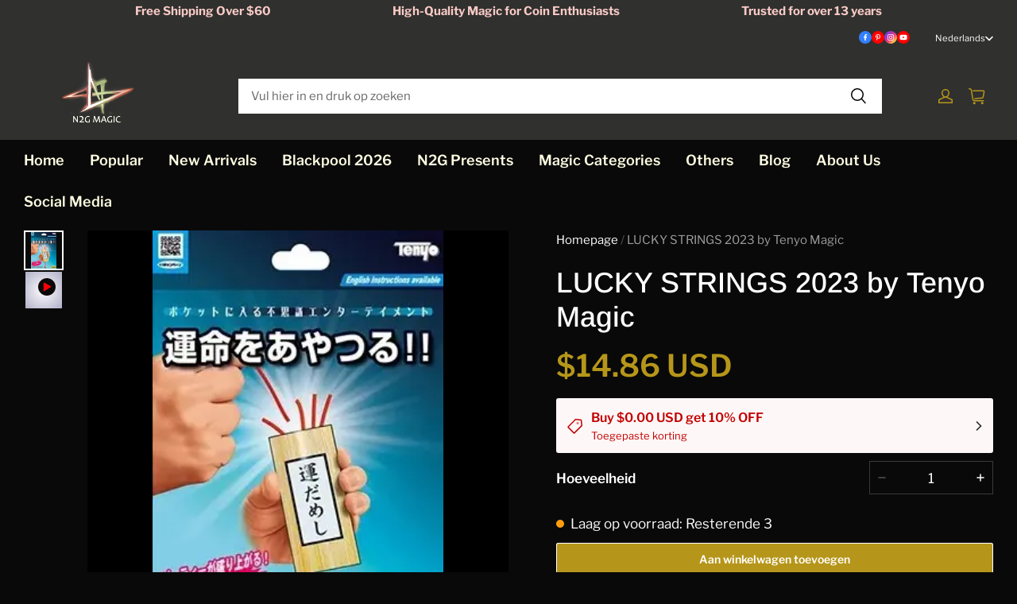

--- FILE ---
content_type: text/html; charset=utf-8
request_url: https://n2gmagic.com/nl/products/lucky-strings-2023-by-tenyo-magic
body_size: 78529
content:
<!DOCTYPE html>
<html lang="nl">
  <head>
  
    <meta name="facebook-domain-verification" content="a67niw7k4qbxysfnp3m30kacon7ca4" />
    <meta charset="UTF-8" />
    <meta http-equiv="X-UA-Compatible" content="IE=edge" />
    <meta
      name="viewport"
      content="width=device-width, initial-scale=1.0, minimum-scale=1.0, maximum-scale=1.0, user-scalable=no"
    />
    <link rel="canonical" href="https://n2gmagic.com/nl/products/lucky-strings-2023-by-tenyo-magic" />
    <meta http-equiv="x-dns-prefetch-control" content="on" />
    <link rel="dns-prefetch" href="https://fonts.gstatic.com" />
    <link rel="preconnect" href="https://fonts.gstatic.com" />

      <link rel="icon" type="image/png" href="https://img-va.myshopline.com/image/store/1655190348853/-20241122172139.png?w&#x3D;32&amp;h&#x3D;32" />

    <title>
  n2g-magic trick-coin magic &ndash; N2G MAGIC
</title>

      <meta name="description" content="Can you manipulate destiny?!  LUCKY STRINGS  A baffling game they simply can&#x27;t win!  Five strings extend from an envelope, but only one string is attached to the winning bell at the bottom. Allow your spectator to choose four of the strings, and the final string remains for you. Pull each of the selected strings upward, and show that they are all loose strings - none of them are attached to the winning bell. The single string they left for you is the winner! Every selection is freely made by the spectator. Even if they decide to change strings midway, they still cannot find the winning string.  Everyone is fascinated by the concept of destiny, and that is clearly the theme of this baffling magic trick!-N2G MAGIC" />


    
<meta property="og:site_name" content="N2G MAGIC" />
<meta property="og:url" content="https://n2gmagic.com/nl/products/lucky-strings-2023-by-tenyo-magic" />
<meta property="og:title" content="n2g-magic trick-coin magic" />
<meta property="og:type" content="product" />
<meta property="og:description" content="Can you manipulate destiny?!  LUCKY STRINGS  A baffling game they simply can&#x27;t win!  Five strings extend from an envelope, but only one string is attached to the winning bell at the bottom. Allow your spectator to choose four of the strings, and the final string remains for you. Pull each of the selected strings upward, and show that they are all loose strings - none of them are attached to the winning bell. The single string they left for you is the winner! Every selection is freely made by the spectator. Even if they decide to change strings midway, they still cannot find the winning string.  Everyone is fascinated by the concept of destiny, and that is clearly the theme of this baffling magic trick!-N2G MAGIC" />  <meta property="og:image" content="https://img-va.myshopline.com/image/store/1655190348853/imageName1710910148923.jpeg?w&#x3D;256&amp;h&#x3D;371" />
  <meta property="og:image:secure_url" content="https://img-va.myshopline.com/image/store/1655190348853/imageName1710910148923.jpeg?w&#x3D;256&amp;h&#x3D;371" />
  <meta property="og:image:width" content="256" />
  <meta property="og:image:height" content="371" />
  <meta property="og:price:amount" content="14.86" />
  <meta property="og:price:currency" content="USD" />
<meta name="twitter:card" content="summary_large_image" />
<meta name="twitter:title" content="n2g-magic trick-coin magic" />
<meta name="twitter:description" content="Can you manipulate destiny?!  LUCKY STRINGS  A baffling game they simply can&#x27;t win!  Five strings extend from an envelope, but only one string is attached to the winning bell at the bottom. Allow your spectator to choose four of the strings, and the final string remains for you. Pull each of the selected strings upward, and show that they are all loose strings - none of them are attached to the winning bell. The single string they left for you is the winner! Every selection is freely made by the spectator. Even if they decide to change strings midway, they still cannot find the winning string.  Everyone is fascinated by the concept of destiny, and that is clearly the theme of this baffling magic trick!-N2G MAGIC" />

    <style>
@font-face {
  font-family: 'Arimo';
  font-weight: 400;
  font-style: normal;
  font-display: swap;
  src: url('/cdn/shop/fonts/Arimo:regular_v29.woff') format('woff'),
        url('/cdn/shop/fonts/Arimo:regular_v29.woff2') format('woff2');
}

@font-face {
  font-family: 'Arimo';
  font-weight: 500;
  font-style: normal;
  font-display: swap;
  src: url('/cdn/shop/fonts/Arimo:500_v29.woff') format('woff'),
        url('/cdn/shop/fonts/Arimo:500_v29.woff2') format('woff2');
}

@font-face {
  font-family: 'Arimo';
  font-weight: 600;
  font-style: normal;
  font-display: swap;
  src: url('/cdn/shop/fonts/Arimo:600_v29.woff') format('woff'),
        url('/cdn/shop/fonts/Arimo:600_v29.woff2') format('woff2');
}

@font-face {
  font-family: 'Arimo';
  font-weight: 700;
  font-style: normal;
  font-display: swap;
  src: url('/cdn/shop/fonts/Arimo:700_v29.woff') format('woff'),
        url('/cdn/shop/fonts/Arimo:700_v29.woff2') format('woff2');
}

@font-face {
  font-family: 'Arimo';
  font-weight: 500;
  font-style: normal;
  font-display: swap;
  src: url('/cdn/shop/fonts/Arimo:500_v29.woff') format('woff'),
        url('/cdn/shop/fonts/Arimo:500_v29.woff2') format('woff2');
}

@font-face {
  font-family: 'Libre Franklin';
  font-weight: 400;
  font-style: normal;
  font-display: swap;
  src: url('/cdn/shop/fonts/Libre Franklin:regular_v14.woff') format('woff'),
        url('/cdn/shop/fonts/Libre Franklin:regular_v14.woff2') format('woff2');
}

@font-face {
  font-family: 'Libre Franklin';
  font-weight: 500;
  font-style: normal;
  font-display: swap;
  src: url('/cdn/shop/fonts/Libre Franklin:500_v14.woff') format('woff'),
        url('/cdn/shop/fonts/Libre Franklin:500_v14.woff2') format('woff2');
}

@font-face {
  font-family: 'Libre Franklin';
  font-weight: 600;
  font-style: normal;
  font-display: swap;
  src: url('/cdn/shop/fonts/Libre Franklin:600_v14.woff') format('woff'),
        url('/cdn/shop/fonts/Libre Franklin:600_v14.woff2') format('woff2');
}

@font-face {
  font-family: 'Libre Franklin';
  font-weight: 700;
  font-style: normal;
  font-display: swap;
  src: url('/cdn/shop/fonts/Libre Franklin:700_v14.woff') format('woff'),
        url('/cdn/shop/fonts/Libre Franklin:700_v14.woff2') format('woff2');
}

@font-face {
  font-family: 'Libre Franklin';
  font-weight: 400;
  font-style: normal;
  font-display: swap;
  src: url('/cdn/shop/fonts/Libre Franklin:regular_v14.woff') format('woff'),
        url('/cdn/shop/fonts/Libre Franklin:regular_v14.woff2') format('woff2');
}


:root {
    --title-font: "Arimo", "sans-serif";
    --title-font-weight: 500;
    --title-font-style: normal;
    --title-letter-spacing: 0.00000001em;
    --title-font-size: 36px;
    --title-line-height: 1.2;
    --title-text-transform: unset;
    --body-font: "Libre Franklin", "sans-serif";
    
    --body-font-weight: 400;
    
    --body-bold-font-weight: 600;
    --body-font-style: normal;
    --body-letter-spacing: 0.00000001em;
    --body-font-size: 15px;
    --body-line-height: 1.6;

    --color-page-background: 9, 9, 9;
    --color-text: 255, 255, 255;
    --color-light-text: 250, 0, 5;
    --color-sale: 182, 150, 26;
    --color-discount: 250, 100, 0;
    --color-entry-line: 64, 64, 64;
    --color-button-background: 182, 150, 26;
    --color-button-text: 255, 255, 255;
    --color-button-secondary-background: 182, 150, 26;
    --color-button-secondary-text: 255, 255, 255;
    --color-button-secondary-border: 255, 254, 254;
    --color-discount-tag-background: 143, 42, 20;
    --color-discount-tag-text: 255, 255, 255;
    --color-cart-dot: 255, 255, 255;
    --color-cart-dot-text: 0, 0, 0;
    --color-image-background: 0, 0, 0;
    --color-image-loading-background: 0, 0, 0;
    --color-mask: 83, 78, 78;
    --color-shadow: var(--color-text);
    --color-scheme-1-bg: 30, 30, 30;
    --color-scheme-1-text: 255, 255, 255;
    --color-scheme-2-bg: 236, 240, 244;
    --color-scheme-2-text: 30, 30, 30;
    --color-scheme-3-bg: 0, 0, 0;
    --color-scheme-3-text: 255, 255, 255;

    --page-width: 1400px;
    --section-vertical-gap: 12px;
    --grid-horizontal-space: 20px;
    --grid-vertical-space: 20px;
    --grid-mobile-horizontal-space: 10px;
    --grid-mobile-vertical-space: 10px;

    --btn-border-thickness: 1px;
    --btn-border-opacity: 100%;
    --btn-border-radius: 2px;
    --btn-border-radius-outset: 3px;
    --btn-shadow-opacity: 40%;
    --btn-shadow-offset-x: 0px;
    --btn-shadow-offset-y: 0px;
    --btn-shadow-blur: 0px;

    --sku-selector-border-thickness: 1px;
    --sku-selector-border-opacity: 20%;
    --sku-selector-border-radius: 0px;
    --sku-selector-border-radius-outset: 0px;

    --input-border-thickness: 1px;
    --input-border-opacity: 20%;
    --input-border-radius: 0px;
    --input-border-radius-outset: 0px;
    --input-shadow-opacity: 0%;
    --input-shadow-offset-x: 0px;
    --input-shadow-offset-y: 0px;
    --input-shadow-blur: 0px;

    --card-border-thickness: 0px;
    --card-border-opacity: 10%;
    --card-border-radius: 0px;
    --card-border-radius-outset: 0px;
    --card-shadow-opacity: 0%;
    --card-shadow-offset-x: 0px;
    --card-shadow-offset-y: 0px;
    --card-shadow-blur: 0px;

    --product-card-border-thickness: 1px;
    --product-card-border-opacity: 100%;
    --product-card-border-radius: 0px;
    --product-card-border-radius-outset: 0px;
    --product-card-shadow-opacity: 0%;
    --product-card-shadow-offset-x: 0px;
    --product-card-shadow-offset-y: 0px;
    --product-card-shadow-blur: 0px;

    --collection-card-border-thickness: 0px;
    --collection-card-border-opacity: 10%;
    --collection-card-border-radius: 0px;
    --collection-card-border-radius-outset: 0px;
    --collection-card-shadow-opacity: 0%;
    --collection-card-shadow-offset-x: 0px;
    --collection-card-shadow-offset-y: 0px;
    --collection-card-shadow-blur: 0px;

    --blog-card-border-thickness: 0px;
    --blog-card-border-opacity: 10%;
    --blog-card-border-radius: 0px;
    --blog-card-border-radius-outset: 0px;
    --blog-card-shadow-opacity: 0%;
    --blog-card-shadow-offset-x: 0px;
    --blog-card-shadow-offset-y: 0px;
    --blog-card-shadow-blur: 0px;

    --content-border-thickness: 0px;
    --content-border-opacity: 0%;
    --content-border-radius: 0px;
    --content-border-radius-outset: 0px;
    --content-shadow-opacity: 0%;
    --content-shadow-offset-x: 0px;
    --content-shadow-offset-y: 0px;
    --content-shadow-blur: 0px;

    --media-border-thickness: 0px;
    --media-border-opacity: 0%;
    --media-border-radius: 0px;
    --media-border-radius-outset: 0px;
    --media-shadow-opacity: 0%;
    --media-shadow-offset-x: 0px;
    --media-shadow-offset-left: 0px;
    --media-shadow-offset-right: 0px;
    --media-shadow-offset-y: 0px;
    --media-shadow-offset-top: 0px;
    --media-shadow-offset-bottom: 0px;
    --media-shadow-blur: 0px;

    --menu-modal-border-thickness: 1px;
    --menu-modal-border-opacity: 10%;
    --menu-modal-border-radius: 4px;
    --menu-modal-border-radius-outset: 5px;
    --menu-modal-shadow-opacity: 0%;
    --menu-modal-shadow-offset-x: 0px;
    --menu-modal-shadow-offset-y: 4px;
    --menu-modal-shadow-blur: 5px;

    --drawer-border-thickness: 1px;
    --drawer-border-opacity: 10%;
    --drawer-shadow-opacity: 0%;
    --drawer-shadow-offset-x: 0px;
    --drawer-shadow-offset-y: 4px;
    --drawer-shadow-blur: 5px;

    --product-discount-radius: 0px;

    --swatch-background-default-image: url(https://img-preview.myshopline.com/image/shopline/43951008cbdb4bf08776d65cea7431ea.png)
}
</style>

    <link href="/cdn/shop/prev/601560b94fbb188919dd1d36c8ab70a4/1736329600956/assets/base.css" rel="stylesheet" type="text/css" media="all">

    <script src="/cdn/shop/prev/601560b94fbb188919dd1d36c8ab70a4/1736329600956/assets/global.js" defer="defer"></script>

    
  <meta name="google-site-verification" content />
  <meta name="msvalidate.01" content />
<meta name="msvalidate.01" content />
  <meta name="facebook-domain-verification" content=a67niw7k4qbxysfnp3m30kacon7ca4 />
  <meta name="p:domain_verify" content />
  
<script >function __SL_CUSTOM_CODE_GETROW__(){var r=new Error;if(!r.stack)try{throw r}catch(r){if(!r.stack)return 0}var t=r.stack.toString().split(/\r\n|\n/),e=/:(\d+):(?:\d+)[^\d]*$/;do{var n=t.shift()}while(!e.exec(n)&&t.length);var a=e.exec(t.shift());return a?parseInt(a[1]):0}</script>
<script >!function(){function t(){this.data={}}t.prototype.set=function(t,n,i){this[n]||(this[n]={start:"",end:"",scripts:[]}),this[n][i]=t,this[n].start&&this[n].end&&(this.data[n]||(this.data[n]=[]),this.data[n].push(this[n]),delete this[n])},t.prototype.setScript=function(t,n){const i=this.data[t].find((function(t,n){return 0===n&&!t.scripts.length||!t.scripts.length}));i&&(i.scripts=i.scripts.concat(n))},t.prototype.getAppKeyByScriptUrl=function(t){var n=this;return new Promise((function(i){setTimeout((function(){const s=Object.keys(n.data).find((function(i){return n.data[i].find((function(n){return n.scripts.find((function(n){if(n&&n.src)return t===n.src}))}))}));i(s)}),4)}))},t.prototype.getAppKey=function(t){var n=this;return Object.keys(n.data).find((function(i){if(n.data[i].find((function(n){return n.start<t&&n.end>t})))return!0}))},window.__APP_CODE__||(window.__APP_CODE__=new t)}();</script>
<script>window.__ENV__ = {"APP_ENV":"product","SENTRY_DSN":"https:\u002F\u002Fb1ba39d4e0bf4bf6a6ef0a2add016a44@sentry-new.myshopline.com\u002F265","STORE_THEME_SENTRY_DSN":"https:\u002F\u002Fab5c03d7011e42d7b3914c7bd779547b@sentry-new.myshopline.com\u002F273","SENTRY_TRACES_SAMPLE_RATE":-1,"ENABLE_IFRAME_ID":true,"SENTRY_GRAY":false,"SDK_UMDJS":"https:\u002F\u002Fcdn.myshopline.com\u002Ft\u002Flayout\u002Fdev\u002F3300003680\u002F1608276731999\u002F610a693c63e57e2aca6c2554\u002F1628072347914\u002Fassets\u002Findex.umd.min.js","USE_STORE_INFO_REGION_CACHE":true,"USE_REDIRECT_PATH_CACHE":true,"USE_APP_CODE_BLOCK_CACHE":true,"USE_HTTP_REPORT_EVENT_IDS":[60006253],"USE_HTTP_REPORT_EVENT_NAMES":["view"],"ROBOTS_CACHER":{"ua_list":[],"useless_query":["fbclid","gclid","utm_campaign","utm_adset","utm_ad","utm_medium","utm_source","utm_content","utm_term","campaign_id","adset_id","ad_id","variant"],"expires":600,"store_domain_list":["ALL"],"is_use_spider_company":false,"is_use_spider_ua":false},"PAGE_CACHER":{"enable":false,"themes":["ALL","Expect","Impress","Expect_TEST"],"templates":[{"name":"templates\u002Findex","expires":10}]},"useOldSSRPlugin":{},"PAYPAL_CONFIG":{"disableFunding":"card,bancontact,blik,eps,giropay,ideal,mercadopago,mybank,p24,sepa,sofort,venmo"},"LOGGING_THRESHOLD_BY_RENDER":500,"POLLING_TIME-OUT_RETRY_FREQUENCY":8,"POLLING_TIME-OUT_RETRY_DELAY":3000,"DF_SDK_ENABLE":{"isAll":true,"appCode":"m3tdgo","themeNames":["Expect","global","Along","Impress","Soo","Solid"]},"PAYPAL_CONFIG_V2":[{"key":"disable-funding","value":"card,bancontact,blik,eps,giropay,ideal,mercadopago,mybank,p24,sepa,sofort,venmo","isCoverAll":true,"scope":"continue","whitelist":[],"blacklist":[]},{"key":"enable-funding","value":"paylater","isCoverAll":true,"scope":"all","whitelist":[],"blacklist":[]}],"COMPLETE_ORDER_JUMP_TIMEOUT":10,"ADDRESS_AUTOCOMPLETE_CONFIG":{"prediction_debounce_ms":400,"south_east_countries":{"mode":"disable","whitelist_store_ids":["1652240404138","1679974845705","1676274381211","1677468419723","1682156092973","1663745358748","1673329501708","1676868586152","1648608707106","1679279486633","1681696235688","1664792332609","1677837417427","1672322277922","1644637282055","1644637282057"],"blacklist_store_ids":[]}},"TRADE__FEATURE_FLAGS_CONFIG":{"server_endpoint":"https:\u002F\u002Fabtest.myshopline.com\u002Fexperiment","app_key":"shopline-trade"},"USE_REPORT_URL_STORE_IDS":["all"],"USE_EVENT_TRACE_CONFIG_CACHE":true,"IS_CHANGE_MERCHANT_TO_SITE":true,"PRODUCT_OBJECTS_GRAY_RULE":{"enable":true,"handleList":["adasgtest","bix3mk02","wenxuetingfz","amy.wen11","wenxuetingsgauto","shoplinewebtest","graytest","taican","haidu","bryant33","nana13","sjf03-sin","apitest001","adaus","bix3mk03","wenxuetingus","amy.wen12","wenxuetingauto","wenxuetingusauto","chun77","nana11","test03","apitest002","amywen12","lives-will","winsonwen","yongzyongz","slbryant","garytest","yongzyongz","lives-will","winsonwen","test111111","test04-sin","sjf03-us","shawboutique","extent-demo","beetlesgelpolish","soufeel","test-tys","r39x33kmubdcsvja9i","mademine-test-tys","1chqxtmchih8ul","jason-us","jason-sg","tina2","halaras","myhawaiianshirts","mycustombobblehead"],"ratio":50},"WEBSITE_MIFRATION":true,"TRADE_PAY":{"JUMP_TIMEOUT":2000,"AUTO_INIT":{"TIMEOUT":5000,"CHANNELS":[{"payMethodCode":"GooglePay"},{"payMethodCode":"ApplePay"}]}},"CHECKOUT_COUNTRY_LIBRARY_JSON_URL":"https:\u002F\u002Fcdn.myshopline.com\u002Ft\u002Fcf\u002F1cad82e8f88f0f743c2b82d308fb84f9\u002F4yblskxgvzarr1ub\u002Fcheckout-countries","CHECKOUT_COUNTRY_LIBRARY_JS_URL":"\u002Fcf-edge-static\u002F1cad82e8f88f0f743c2b82d308fb84f9\u002Fcheckout-countries","ANALYTICS_UNIFY_CONFIG":{"disableGetCollectionsStores":["1732075791988","1640660241441","1698792289635"],"hdsdkHttpConfig":{"stores":["*"],"acts":["webeventtracker","webslcodetrack"],"uas":["musical_ly"],"sendMethod":"ajax"},"pageDurationAsyncLoopInterval":0,"hdsdkFilterEvents":{"enable":true,"events":{"webslcodetrack":[{"event_name":"PageView_300"},{"event_name":"PageView_1000"},{"event_name":"PageView_2000"},{"event_name":"PageView_3000"},{"event_name":"View","page":102,"module":109,"component":101,"action_type":101},{"event_name":"View","page":103,"module":109,"component":101,"action_type":101},{"event_name":"View","page":132,"module":-999,"component":-999,"action_type":101},{"event_name":"ViewSuccess","page":132,"module":-999,"component":-999,"action_type":108}]}}},"WEB_PIXELS":{"wpt":{"templateBaseUrl":"https:\u002F\u002Fcdn.myshopline.com\u002Ft\u002Fwpm","sdkBaseUrl":"https:\u002F\u002Fcdn.myshopline.com\u002Fsl\u002Fsdk","sdkVersion":"wpt-0.4.3"},"wpm":{"sdkBaseUrl":"https:\u002F\u002Fcdn.myshopline.com\u002Fsl\u002Fsdk","sdkVersion":"wpm-0.6.1"}},"CHAIN_BASE_CONFIG":{"event":{"playback":{"playbackMaxLimit":0,"trackThreshold":50}}},"CHAIN_BASE_SERVICE_WORKER_URL":"\u002Fcf-edge-static\u002F4901d6778f66716fa583d51614a75d3d\u002Fchain-base-service-worker.js","streamTheme":[],"TRADE__METRIC_REPORT_CONFIG":{"rate":10000,"version":"v1"},"SENTRY_ERROR_FILTER_MESSAGES":["not match the postCode list","The current browser does not support Google Pay","Cannot use applePay","The current browser does not support this payment method","SDK实例化 & 初始化 失败 [reason: DEVICE_NOT_SUPPORT]","SDK实例化 & 初始化 失败 [reason: no support browser]","evaluating 'document.getElementById('stage-footer')","evaluating 'document.getElementById('live-chat-ai-wrapper')"]}</script><script>window.__LE__ = true;if(!window.Shopline){ window.Shopline = {} };Shopline.designMode=false;Shopline.uri={"alias":"ProductsDetail","isExact":true,"params":{"uniqueKey":"lucky-strings-2023-by-tenyo-magic"},"query":{},"url":"\u002Fnl\u002Fproducts\u002Flucky-strings-2023-by-tenyo-magic","path":"\u002Fproducts\u002F:uniqueKey","template":"templates\u002Fproduct.json","bindingTemplate":"templates\u002Fproducts\u002Fdetail.html","root_url":"\u002Fnl","customPageId":"0"};Shopline.handle="n2g-presents";Shopline.merchantId="2001136443";Shopline.storeId="1655190348853";Shopline.currency="USD";Shopline.themeId="68774078704cdc58e19a848e";Shopline.themeName="North";Shopline.storeThemeName="7.16test";Shopline.themeVersion="1.3.86";Shopline.themeTypeVersion=2.1;Shopline.updateMode=1;Shopline.locale="nl";Shopline.customerCountry="US";Shopline.routes={"root":"\u002Fnl\u002F"};Shopline.theme={"settings":{"desktop_logo_width":180,"desktop_logo_height":90,"mobile_logo_width":120,"mobile_logo_height":70,"color_page_background":"#090909","color_text":"#ffffff","color_light_text":"#fa0005","color_entry_line":"#404040","color_card_background":"","color_card_text":"","color_button_background":"#b6961a","color_button_text":"#ffffff","color_button_secondary_background":"#b6961a","color_button_secondary_text":"#ffffff","color_button_secondary_border":"#fffefe","color_sale":"#b6961a","color_discount":"#fa6400","color_discount_tag_background":"#8f2a14","color_discount_tag_text":"#FFFFFF","color_cart_dot":"#ffffff","color_cart_dot_text":"#000000","color_image_background":"#000000","color_image_loading_background":"#000000","color_mask":"#534e4e","color_shadow":"","color_scheme_1_bg":"#1e1e1e","color_scheme_1_text":"#FFFFFF","color_scheme_2_bg":"#ECF0F4","color_scheme_2_text":"#1e1e1e","color_scheme_3_bg":"#000000","color_scheme_3_text":"#FFFFFF","title_font_family":"Arimo:500","title_letter_spacing":0,"title_font_size":36,"title_line_height":1.2,"title_uppercase":false,"body_font_family":"Libre Franklin","body_letter_spacing":0,"body_font_size":15,"body_line_height":1.6,"page_width":1400,"section_vertical_gap":12,"grid_horizontal_space":20,"grid_vertical_space":20,"btn_hover_animation":"fill_right","btn_border_thickness":1,"btn_border_opacity":100,"btn_border_radius":2,"btn_shadow_opacity":40,"btn_shadow_offset_x":0,"btn_shadow_offset_y":0,"btn_shadow_blur":0,"sku_selector_border_thickness":1,"sku_selector_border_opacity":20,"sku_selector_border_radius":0,"sku_selector_shadow_opacity":0,"sku_selector_shadow_offset_x":0,"sku_selector_shadow_offset_y":0,"sku_selector_shadow_blur":0,"input_border_thickness":1,"input_border_opacity":20,"input_border_radius":0,"input_shadow_opacity":0,"input_shadow_offset_x":0,"input_shadow_offset_y":0,"input_shadow_blur":0,"enable_quick_view":true,"quick_view_button_pc_style":"button","quick_view_button_mobile_style":"button","product_title_show_type":"display-1-row","product_pc_title_show":true,"product_mobile_title_show":true,"product_discount":true,"product_discount_tag_style":"save","product_discount_style":"ratio","product_discount_size":"medium","product_discount_position":"left_bottom","product_discount_radius":0,"product_card_style":"card","product_card_image_padding":0,"product_card_content_align":"center","product_card_border_thickness":1,"product_card_border_opacity":100,"product_card_border_radius":0,"product_card_shadow_opacity":0,"product_card_shadow_offset_x":0,"product_card_shadow_offset_y":0,"product_card_shadow_blur":0,"collection_card_style":"normal","collection_card_image_padding":0,"collection_card_content_align":"center","collection_card_border_thickness":0,"collection_card_border_opacity":10,"collection_card_border_radius":0,"collection_card_shadow_opacity":0,"collection_card_shadow_offset_x":0,"collection_card_shadow_offset_y":0,"collection_card_shadow_blur":0,"blog_card_style":"normal","blog_card_image_padding":0,"blog_card_content_align":"center","blog_card_border_thickness":0,"blog_card_border_opacity":10,"blog_card_border_radius":0,"blog_card_shadow_opacity":0,"blog_card_shadow_offset_x":0,"blog_card_shadow_offset_y":0,"blog_card_shadow_blur":0,"card_border_thickness":0,"card_border_opacity":10,"card_border_radius":0,"card_shadow_opacity":0,"card_shadow_offset_x":0,"card_shadow_offset_y":0,"card_shadow_blur":0,"content_border_thickness":0,"content_border_opacity":0,"content_border_radius":0,"content_shadow_opacity":0,"content_shadow_offset_x":0,"content_shadow_offset_y":0,"content_shadow_blur":0,"media_border_thickness":0,"media_border_opacity":0,"media_border_radius":0,"media_shadow_opacity":0,"media_shadow_offset_x":0,"media_shadow_offset_y":0,"media_shadow_blur":0,"menu_modal_border_thickness":1,"menu_modal_border_opacity":10,"menu_modal_border_radius":4,"menu_modal_shadow_opacity":0,"menu_modal_shadow_offset_x":0,"menu_modal_shadow_offset_y":4,"menu_modal_shadow_blur":5,"drawer_border_thickness":1,"drawer_border_opacity":10,"drawer_shadow_opacity":0,"drawer_shadow_offset_x":0,"drawer_shadow_offset_y":4,"drawer_shadow_blur":5,"cart_type":"drawer","cart_empty_recommend_title":"You May Also Like","cart_empty_recommend_product_to_show":12,"cart_empty_recommend_product_image_ratio":"100","cart_empty_recommend_product_image_fill_type":"cover","co_banner_pc_img":{},"co_banner_phone_img":{},"co_banner_pc_height":"low","co_banner_phone_height":"low","co_banner_img_show":"center","co_full_screen":true,"co_checkout_image":{},"co_logo_size":"medium","co_logo_position":"left","co_bg_image":{},"co_background_color":"#FFFFFF","co_form_bg_color":"white","co_order_bg_image":{},"co_order_background_color":"#FAFAFA","co_type_title_font":{"lib":"system","value":"System"},"co_type_body_font":{"lib":"system","value":"System"},"co_color_btn_bg":"#276EAF","co_color_err_color":"#F04949","co_color_msg_color":"#276EAF","show_official_icon":true,"social_facebook_link":"https:\u002F\u002Ffacebook.com\u002Fn2gmagic","social_twitter_link":"","social_pinterest_link":"https:\u002F\u002Fwww.pinterest.com\u002FN2GMAGIC\u002F","social_instagram_link":"https:\u002F\u002Fwww.instagram.com\u002Faccounts\u002Flogin\u002F?next=https%3A%2F%2Fwww.instagram.com%2Fn2gpresents%2F&is_from_rle","social_snapchat_link":"","social_tiktok_link":"","social_youtube_link":"https:\u002F\u002Fwww.youtube.com\u002F@n2gmagic94","social_vimeo_link":"","social_tumblr_link":"","social_linkedin_link":"","social_whatsapp_link":"","social_line_link":"","social_kakao_link":"","show_official_share_icon":true,"show_social_name":true,"share_to_facebook":true,"share_to_twitter":true,"share_to_pinterest":true,"share_to_line":false,"share_to_whatsapp":false,"share_to_tumblr":false,"show_search_goods_price":true,"show_pc_breadcrumb":true,"show_mobile_breadcrumb":true,"favicon_image":"https:\u002F\u002Fimg-va.myshopline.com\u002Fimage\u002Fstore\u002F1655190348853\u002F-20241122172139.png?w=32&h=32","logo":"shopline:\u002F\u002Fshop_images\u002Fnormal (3)_6823099008518108205.png","product_add_to_cart":true,"cart_empty_recommend_collection":""},"blocks":{"1752828236728a67f020":{"type":"shopline:\u002F\u002Fapps\u002FSmartPush\u002Fblocks\u002Fapp-embed-block\u002Fba1ca5f6-ccc5-43fc-8ddb-f3b5147e1fc5","disabled":true,"settings":{},"id":"1748941363368aa90b66"},"17528282367286f3b3af":{"type":"shopline:\u002F\u002Fapps\u002F商品评价\u002Fblocks\u002Fapp_embed_block\u002Fbd4a09d9-7542-4e11-931c-19fe441576aa","disabled":true,"settings":{"comment_html":""},"id":"1737011182838ae80309"},"1752828236728748a0fe":{"type":"shopline:\u002F\u002Fapps\u002F商品评价\u002Fblocks\u002Fcomment-pop\u002Fbd4a09d9-7542-4e11-931c-19fe441576aa","disabled":true,"settings":{},"id":"1737011182838aa4e523"},"1752828236728f8ad448":{"type":"shopline:\u002F\u002Fapps\u002F商品评价\u002Fblocks\u002Fcomment-structure\u002Fbd4a09d9-7542-4e11-931c-19fe441576aa","disabled":true,"settings":{},"id":"17370111828382f6f57a"},"1752828236728f21ac7d":{"type":"shopline:\u002F\u002Fapps\u002FEasyRank SEO All-in-one\u002Fblocks\u002Fapp_embed_block\u002F61323553-618d-4754-80da-829c681c52ab","disabled":false,"settings":{},"id":"17370111828380286910"},"1752828236728b6c628e":{"type":"shopline:\u002F\u002Fapps\u002FEasyRank SEO All-in-one\u002Fblocks\u002Feasyrank_404_monitor\u002F61323553-618d-4754-80da-829c681c52ab","disabled":true,"settings":{},"id":"173701118283968ff0a6"},"17528282367281b9b4af":{"type":"shopline:\u002F\u002Fapps\u002F高阶组件库\u002Fblocks\u002Fback-to-top\u002F01405986-ae6f-4fcc-adaa-2a21f14efc9f","disabled":true,"settings":{"color_background":"#ffffff","background_opacity":100,"icon_name":"arrow1","color_icon":"#000000","radius":40,"pc_position_right":40,"pc_position_bottom":180,"mb_position_right":20,"mb_position_bottom":72},"id":"17370111828393e2f993"},"175282823672855f1ce9":{"type":"shopline:\u002F\u002Fapps\u002F高阶组件库\u002Fblocks\u002Ffooter-tab\u002F01405986-ae6f-4fcc-adaa-2a21f14efc9f","disabled":true,"settings":{"show_pages":{"showType":"all","customPages":[]},"tab_1":"Home","icon_1":"home","tab_2":"Category","icon_2":"category","tab_3":"Cart","icon_3":"cart","tab_4":"User","icon_4":"user","icon_5":"none","color_title":"#000000","title_font_family":"Poppins:600","title_m_font_size":12,"title_letter_spacing":0,"title_line_height":1.6,"padding_height":6,"tab_radius":0,"color_icon":"#000000","color_background":"#ffffff","background_opacity":100},"id":"1737011182839f273679"}}};Shopline.settings={"desktop_logo_width":180,"desktop_logo_height":90,"mobile_logo_width":120,"mobile_logo_height":70,"color_page_background":{"alpha":1,"red":9,"green":9,"blue":9,"hue":0,"saturation":0,"lightness":4,"rgb":"9 9 9","rgba":"9 9 9 \u002F 1.0"},"color_text":{"alpha":1,"red":255,"green":255,"blue":255,"hue":0,"saturation":100,"lightness":100,"rgb":"255 255 255","rgba":"255 255 255 \u002F 1.0"},"color_light_text":{"alpha":1,"red":250,"green":0,"blue":5,"hue":359,"saturation":100,"lightness":49,"rgb":"250 0 5","rgba":"250 0 5 \u002F 1.0"},"color_entry_line":{"alpha":1,"red":64,"green":64,"blue":64,"hue":0,"saturation":0,"lightness":25,"rgb":"64 64 64","rgba":"64 64 64 \u002F 1.0"},"color_card_background":{},"color_card_text":{},"color_button_background":{"alpha":1,"red":182,"green":150,"blue":26,"hue":48,"saturation":75,"lightness":41,"rgb":"182 150 26","rgba":"182 150 26 \u002F 1.0"},"color_button_text":{"alpha":1,"red":255,"green":255,"blue":255,"hue":0,"saturation":100,"lightness":100,"rgb":"255 255 255","rgba":"255 255 255 \u002F 1.0"},"color_button_secondary_background":{"alpha":1,"red":182,"green":150,"blue":26,"hue":48,"saturation":75,"lightness":41,"rgb":"182 150 26","rgba":"182 150 26 \u002F 1.0"},"color_button_secondary_text":{"alpha":1,"red":255,"green":255,"blue":255,"hue":0,"saturation":100,"lightness":100,"rgb":"255 255 255","rgba":"255 255 255 \u002F 1.0"},"color_button_secondary_border":{"alpha":1,"red":255,"green":254,"blue":254,"hue":0,"saturation":100,"lightness":100,"rgb":"255 254 254","rgba":"255 254 254 \u002F 1.0"},"color_sale":{"alpha":1,"red":182,"green":150,"blue":26,"hue":48,"saturation":75,"lightness":41,"rgb":"182 150 26","rgba":"182 150 26 \u002F 1.0"},"color_discount":{"alpha":1,"red":250,"green":100,"blue":0,"hue":24,"saturation":100,"lightness":49,"rgb":"250 100 0","rgba":"250 100 0 \u002F 1.0"},"color_discount_tag_background":{"alpha":1,"red":143,"green":42,"blue":20,"hue":11,"saturation":75,"lightness":32,"rgb":"143 42 20","rgba":"143 42 20 \u002F 1.0"},"color_discount_tag_text":{"alpha":1,"red":255,"green":255,"blue":255,"hue":0,"saturation":100,"lightness":100,"rgb":"255 255 255","rgba":"255 255 255 \u002F 1.0"},"color_cart_dot":{"alpha":1,"red":255,"green":255,"blue":255,"hue":0,"saturation":100,"lightness":100,"rgb":"255 255 255","rgba":"255 255 255 \u002F 1.0"},"color_cart_dot_text":{"alpha":1,"red":0,"green":0,"blue":0,"hue":0,"saturation":0,"lightness":0,"rgb":"0 0 0","rgba":"0 0 0 \u002F 1.0"},"color_image_background":{"alpha":1,"red":0,"green":0,"blue":0,"hue":0,"saturation":0,"lightness":0,"rgb":"0 0 0","rgba":"0 0 0 \u002F 1.0"},"color_image_loading_background":{"alpha":1,"red":0,"green":0,"blue":0,"hue":0,"saturation":0,"lightness":0,"rgb":"0 0 0","rgba":"0 0 0 \u002F 1.0"},"color_mask":{"alpha":1,"red":83,"green":78,"blue":78,"hue":0,"saturation":3,"lightness":32,"rgb":"83 78 78","rgba":"83 78 78 \u002F 1.0"},"color_shadow":{},"color_scheme_1_bg":{"alpha":1,"red":30,"green":30,"blue":30,"hue":0,"saturation":0,"lightness":12,"rgb":"30 30 30","rgba":"30 30 30 \u002F 1.0"},"color_scheme_1_text":{"alpha":1,"red":255,"green":255,"blue":255,"hue":0,"saturation":100,"lightness":100,"rgb":"255 255 255","rgba":"255 255 255 \u002F 1.0"},"color_scheme_2_bg":{"alpha":1,"red":236,"green":240,"blue":244,"hue":210,"saturation":27,"lightness":94,"rgb":"236 240 244","rgba":"236 240 244 \u002F 1.0"},"color_scheme_2_text":{"alpha":1,"red":30,"green":30,"blue":30,"hue":0,"saturation":0,"lightness":12,"rgb":"30 30 30","rgba":"30 30 30 \u002F 1.0"},"color_scheme_3_bg":{"alpha":1,"red":0,"green":0,"blue":0,"hue":0,"saturation":0,"lightness":0,"rgb":"0 0 0","rgba":"0 0 0 \u002F 1.0"},"color_scheme_3_text":{"alpha":1,"red":255,"green":255,"blue":255,"hue":0,"saturation":100,"lightness":100,"rgb":"255 255 255","rgba":"255 255 255 \u002F 1.0"},"title_font_family":{"fallback_families":"sans-serif","family":"Arimo","style":"normal","weight":"500","variants":"500","system":false},"title_letter_spacing":0,"title_font_size":36,"title_line_height":1.2,"title_uppercase":false,"body_font_family":{"fallback_families":"sans-serif","family":"Libre Franklin","style":"normal","weight":"400","variants":"regular","system":false},"body_letter_spacing":0,"body_font_size":15,"body_line_height":1.6,"page_width":1400,"section_vertical_gap":12,"grid_horizontal_space":20,"grid_vertical_space":20,"btn_hover_animation":"fill_right","btn_border_thickness":1,"btn_border_opacity":100,"btn_border_radius":2,"btn_shadow_opacity":40,"btn_shadow_offset_x":0,"btn_shadow_offset_y":0,"btn_shadow_blur":0,"sku_selector_border_thickness":1,"sku_selector_border_opacity":20,"sku_selector_border_radius":0,"sku_selector_shadow_opacity":0,"sku_selector_shadow_offset_x":0,"sku_selector_shadow_offset_y":0,"sku_selector_shadow_blur":0,"input_border_thickness":1,"input_border_opacity":20,"input_border_radius":0,"input_shadow_opacity":0,"input_shadow_offset_x":0,"input_shadow_offset_y":0,"input_shadow_blur":0,"enable_quick_view":true,"quick_view_button_pc_style":"button","quick_view_button_mobile_style":"button","product_title_show_type":"display-1-row","product_pc_title_show":true,"product_mobile_title_show":true,"product_discount":true,"product_discount_tag_style":"save","product_discount_style":"ratio","product_discount_size":"medium","product_discount_position":"left_bottom","product_discount_radius":0,"product_card_style":"card","product_card_image_padding":0,"product_card_content_align":"center","product_card_border_thickness":1,"product_card_border_opacity":100,"product_card_border_radius":0,"product_card_shadow_opacity":0,"product_card_shadow_offset_x":0,"product_card_shadow_offset_y":0,"product_card_shadow_blur":0,"collection_card_style":"normal","collection_card_image_padding":0,"collection_card_content_align":"center","collection_card_border_thickness":0,"collection_card_border_opacity":10,"collection_card_border_radius":0,"collection_card_shadow_opacity":0,"collection_card_shadow_offset_x":0,"collection_card_shadow_offset_y":0,"collection_card_shadow_blur":0,"blog_card_style":"normal","blog_card_image_padding":0,"blog_card_content_align":"center","blog_card_border_thickness":0,"blog_card_border_opacity":10,"blog_card_border_radius":0,"blog_card_shadow_opacity":0,"blog_card_shadow_offset_x":0,"blog_card_shadow_offset_y":0,"blog_card_shadow_blur":0,"card_border_thickness":0,"card_border_opacity":10,"card_border_radius":0,"card_shadow_opacity":0,"card_shadow_offset_x":0,"card_shadow_offset_y":0,"card_shadow_blur":0,"content_border_thickness":0,"content_border_opacity":0,"content_border_radius":0,"content_shadow_opacity":0,"content_shadow_offset_x":0,"content_shadow_offset_y":0,"content_shadow_blur":0,"media_border_thickness":0,"media_border_opacity":0,"media_border_radius":0,"media_shadow_opacity":0,"media_shadow_offset_x":0,"media_shadow_offset_y":0,"media_shadow_blur":0,"menu_modal_border_thickness":1,"menu_modal_border_opacity":10,"menu_modal_border_radius":4,"menu_modal_shadow_opacity":0,"menu_modal_shadow_offset_x":0,"menu_modal_shadow_offset_y":4,"menu_modal_shadow_blur":5,"drawer_border_thickness":1,"drawer_border_opacity":10,"drawer_shadow_opacity":0,"drawer_shadow_offset_x":0,"drawer_shadow_offset_y":4,"drawer_shadow_blur":5,"cart_type":"drawer","cart_empty_recommend_title":"You May Also Like","cart_empty_recommend_product_to_show":12,"cart_empty_recommend_product_image_ratio":"100","cart_empty_recommend_product_image_fill_type":"cover","co_banner_pc_img":null,"co_banner_phone_img":null,"co_banner_pc_height":"low","co_banner_phone_height":"low","co_banner_img_show":"center","co_full_screen":true,"co_checkout_image":null,"co_logo_size":"medium","co_logo_position":"left","co_bg_image":null,"co_background_color":{"alpha":1,"red":255,"green":255,"blue":255,"hue":0,"saturation":100,"lightness":100,"rgb":"255 255 255","rgba":"255 255 255 \u002F 1.0"},"co_form_bg_color":"white","co_order_bg_image":null,"co_order_background_color":{"alpha":1,"red":250,"green":250,"blue":250,"hue":0,"saturation":0,"lightness":98,"rgb":"250 250 250","rgba":"250 250 250 \u002F 1.0"},"co_type_title_font":{"lib":"system","value":"System"},"co_type_body_font":{"lib":"system","value":"System"},"co_color_btn_bg":{"alpha":1,"red":39,"green":110,"blue":175,"hue":209,"saturation":64,"lightness":42,"rgb":"39 110 175","rgba":"39 110 175 \u002F 1.0"},"co_color_err_color":{"alpha":1,"red":240,"green":73,"blue":73,"hue":0,"saturation":85,"lightness":61,"rgb":"240 73 73","rgba":"240 73 73 \u002F 1.0"},"co_color_msg_color":{"alpha":1,"red":39,"green":110,"blue":175,"hue":209,"saturation":64,"lightness":42,"rgb":"39 110 175","rgba":"39 110 175 \u002F 1.0"},"show_official_icon":true,"social_facebook_link":"https:\u002F\u002Ffacebook.com\u002Fn2gmagic","social_twitter_link":"","social_pinterest_link":"https:\u002F\u002Fwww.pinterest.com\u002FN2GMAGIC\u002F","social_instagram_link":"https:\u002F\u002Fwww.instagram.com\u002Faccounts\u002Flogin\u002F?next=https%3A%2F%2Fwww.instagram.com%2Fn2gpresents%2F&is_from_rle","social_snapchat_link":"","social_tiktok_link":"","social_youtube_link":"https:\u002F\u002Fwww.youtube.com\u002F@n2gmagic94","social_vimeo_link":"","social_tumblr_link":"","social_linkedin_link":"","social_whatsapp_link":"","social_line_link":"","social_kakao_link":"","show_official_share_icon":true,"show_social_name":true,"share_to_facebook":true,"share_to_twitter":true,"share_to_pinterest":true,"share_to_line":false,"share_to_whatsapp":false,"share_to_tumblr":false,"show_search_goods_price":true,"show_pc_breadcrumb":true,"show_mobile_breadcrumb":true,"favicon_image":"https:\u002F\u002Fimg-va.myshopline.com\u002Fimage\u002Fstore\u002F1655190348853\u002F-20241122172139.png?w=32&h=32","logo":{"alt":"","id":"6823099008417444885","media_type":"image","position":undefined,"preview_image":null,"aspect_ratio":1.1153689359967387,"attached_to_variant":undefined,"height":2453,"presentation":undefined,"product_id":undefined,"src":"https:\u002F\u002Fimg-va.myshopline.com\u002Fimage\u002Fstore\u002F1655190348853\u002Fnormal-(3).png?w=2736&h=2453","url":"https:\u002F\u002Fimg-va.myshopline.com\u002Fimage\u002Fstore\u002F1655190348853\u002Fnormal-(3).png?w=2736&h=2453","variants":[],"width":2736},"product_add_to_cart":true,"cart_empty_recommend_collection":null};Shopline.isLogin=false;Shopline.systemTimestamp=1768556416872;Shopline.storeLanguage="en";Shopline.supportLanguages=["en","zh-hans-cn","de","ja","fr","th","es","ru","pt","it","nl","pl","ko","id","ar","el","bg","ro","hu","lt","vi","ms","sv","nb","cs","fi","da","lv","et","hr","hi","tr","sk","sl","pt-pt","zh-hant-tw"];Shopline.currencyConfig={"enable":false,"defaultCurrency":"","customCurrency":"","referenceCurrencies":[],"storeCurrency":{},"defaultReferenceCurrency":{},"currencyDetailList":[{"currencyCode":"USD","currencyName":"美元","currencySymbol":"$","rate":2,"currencyNumber":"840","orderWeight":150,"exchangeRate":1,"updateTime":1725439037024,"messageWithCurrency":"\u003Cspan class=\"itrans-money has-code\"\u003E$\u003Cspan class=\"itrans-price\"\u003E{{amount}}\u003C\u002Fspan\u003E USD\u003C\u002Fspan\u003E","messageWithoutCurrency":"\u003Cspan class=\"itrans-money\"\u003E$\u003Cspan class=\"itrans-price\"\u003E{{amount}}\u003C\u002Fspan\u003E\u003C\u002Fspan\u003E","messageWithDefaultCurrency":"${{amount}} USD","messageWithoutDefaultCurrency":"${{amount}}"},{"currencyCode":"GBP","currencyName":"英镑","currencySymbol":"£","rate":2,"currencyNumber":"826","orderWeight":149,"exchangeRate":0.746938,"updateTime":1768550401428,"messageWithCurrency":"£{{amount}} GBP","messageWithoutCurrency":"£{{amount}}","messageWithDefaultCurrency":"£{{amount}} GBP","messageWithoutDefaultCurrency":"£{{amount}}"},{"currencyCode":"EUR","currencyName":"欧元","currencySymbol":"€","rate":2,"currencyNumber":"978","orderWeight":148,"exchangeRate":0.861249,"updateTime":1768550401935,"messageWithCurrency":"€{{amount_with_comma_separator}} EUR","messageWithoutCurrency":"€{{amount_with_comma_separator}}","messageWithDefaultCurrency":"€{{amount_with_comma_separator}} EUR","messageWithoutDefaultCurrency":"€{{amount_with_comma_separator}}"},{"currencyCode":"CAD","currencyName":"加拿大元","currencySymbol":"$","rate":2,"currencyNumber":"124","orderWeight":147,"exchangeRate":1.38865,"updateTime":1768550402805,"messageWithCurrency":"${{amount}} CAD","messageWithoutCurrency":"${{amount}}","messageWithDefaultCurrency":"${{amount}} CAD","messageWithoutDefaultCurrency":"${{amount}}"},{"currencyCode":"AUD","currencyName":"澳大利亚元","currencySymbol":"A$","rate":2,"currencyNumber":"36","orderWeight":146,"exchangeRate":1.491647,"updateTime":1768550403721,"messageWithCurrency":"${{amount}} AUD","messageWithoutCurrency":"${{amount}}","messageWithDefaultCurrency":"${{amount}} AUD","messageWithoutDefaultCurrency":"${{amount}}"},{"currencyCode":"INR","currencyName":"印度卢比","currencySymbol":"₹","rate":2,"currencyNumber":"356","orderWeight":145,"exchangeRate":90.402999,"updateTime":1768550404191,"messageWithCurrency":"Rs. {{amount}}","messageWithoutCurrency":"Rs. {{amount}}","messageWithDefaultCurrency":"Rs. {{amount}}","messageWithoutDefaultCurrency":"Rs. {{amount}}"},{"currencyCode":"JPY","currencyName":"日圆","currencySymbol":"¥","rate":0,"currencyNumber":"392","orderWeight":144,"exchangeRate":158.1523,"updateTime":1768550404677,"messageWithCurrency":"¥{{amount_no_decimals}} JPY","messageWithoutCurrency":"¥{{amount_no_decimals}}","messageWithDefaultCurrency":"¥{{amount_no_decimals}} JPY","messageWithoutDefaultCurrency":"¥{{amount_no_decimals}}"},{"currencyCode":"AED","currencyName":"阿联酋迪拉姆","currencySymbol":"د.إ","rate":2,"currencyNumber":"784","orderWeight":143,"exchangeRate":3.6725,"updateTime":1768550405162,"messageWithCurrency":"Dhs. {{amount}} AED","messageWithoutCurrency":"Dhs. {{amount}}","messageWithDefaultCurrency":"Dhs. {{amount}} AED","messageWithoutDefaultCurrency":"Dhs. {{amount}}"},{"currencyCode":"AFN","currencyName":"阿富汗尼","currencySymbol":"Af","rate":2,"currencyNumber":"971","orderWeight":142,"exchangeRate":65.5,"updateTime":1768550406212,"messageWithCurrency":"{{amount}}؋ AFN","messageWithoutCurrency":"{{amount}}؋","messageWithDefaultCurrency":"{{amount}}؋ AFN","messageWithoutDefaultCurrency":"{{amount}}؋"},{"currencyCode":"ALL","currencyName":"阿尔巴尼亚列克","currencySymbol":"L","rate":2,"currencyNumber":"8","orderWeight":141,"exchangeRate":83.267986,"updateTime":1768550406910,"messageWithCurrency":"Lek {{amount}} ALL","messageWithoutCurrency":"Lek {{amount}}","messageWithDefaultCurrency":"Lek {{amount}} ALL","messageWithoutDefaultCurrency":"Lek {{amount}}"},{"currencyCode":"AMD","currencyName":"亚美尼亚德拉姆","currencySymbol":"Դ","rate":2,"currencyNumber":"51","orderWeight":140,"exchangeRate":380.541211,"updateTime":1768550407385,"messageWithCurrency":"{{amount}} AMD","messageWithoutCurrency":"{{amount}} AMD","messageWithDefaultCurrency":"{{amount}} AMD","messageWithoutDefaultCurrency":"{{amount}} AMD"},{"currencyCode":"ANG","currencyName":"荷属安的列斯盾","currencySymbol":"ƒ","rate":2,"currencyNumber":"532","orderWeight":139,"exchangeRate":1.79,"updateTime":1768550408074,"messageWithCurrency":"{{amount}} NAƒ;","messageWithoutCurrency":"ƒ;{{amount}}","messageWithDefaultCurrency":"{{amount}} NAƒ;","messageWithoutDefaultCurrency":"ƒ;{{amount}}"},{"currencyCode":"AOA","currencyName":"安哥拉宽扎","currencySymbol":"Kz","rate":2,"currencyNumber":"973","orderWeight":138,"exchangeRate":915.989333,"updateTime":1768550408551,"messageWithCurrency":"Kz{{amount}} AOA","messageWithoutCurrency":"Kz{{amount}}","messageWithDefaultCurrency":"Kz{{amount}} AOA","messageWithoutDefaultCurrency":"Kz{{amount}}"},{"currencyCode":"ARS","currencyName":"阿根廷比索","currencySymbol":"$","rate":2,"currencyNumber":"32","orderWeight":137,"exchangeRate":1441.9866,"updateTime":1768550409027,"messageWithCurrency":"${{amount_with_comma_separator}} ARS","messageWithoutCurrency":"${{amount_with_comma_separator}}","messageWithDefaultCurrency":"${{amount_with_comma_separator}} ARS","messageWithoutDefaultCurrency":"${{amount_with_comma_separator}}"},{"currencyCode":"AWG","currencyName":"阿鲁巴弗罗林","currencySymbol":"ƒ","rate":2,"currencyNumber":"533","orderWeight":136,"exchangeRate":1.8025,"updateTime":1768550409498,"messageWithCurrency":"Afl{{amount}} AWG","messageWithoutCurrency":"Afl{{amount}}","messageWithDefaultCurrency":"Afl{{amount}} AWG","messageWithoutDefaultCurrency":"Afl{{amount}}"},{"currencyCode":"AZN","currencyName":"阿塞拜疆马纳特","currencySymbol":"ман","rate":2,"currencyNumber":"944","orderWeight":135,"exchangeRate":1.7,"updateTime":1768550409971,"messageWithCurrency":"m.{{amount}} AZN","messageWithoutCurrency":"m.{{amount}}","messageWithDefaultCurrency":"m.{{amount}} AZN","messageWithoutDefaultCurrency":"m.{{amount}}"},{"currencyCode":"BAM","currencyName":"波斯尼亚和黑塞哥维那可兑换马克[注1]","currencySymbol":"КМ","rate":2,"currencyNumber":"977","orderWeight":134,"exchangeRate":1.681194,"updateTime":1768550410470,"messageWithCurrency":"KM {{amount_with_comma_separator}} BAM","messageWithoutCurrency":"KM {{amount_with_comma_separator}}","messageWithDefaultCurrency":"KM {{amount_with_comma_separator}} BAM","messageWithoutDefaultCurrency":"KM {{amount_with_comma_separator}}"},{"currencyCode":"BBD","currencyName":"巴巴多斯元","currencySymbol":"BBD","rate":2,"currencyNumber":"52","orderWeight":133,"exchangeRate":2,"updateTime":1768550410951,"messageWithCurrency":"${{amount}} Bds","messageWithoutCurrency":"${{amount}}","messageWithDefaultCurrency":"${{amount}} Bds","messageWithoutDefaultCurrency":"${{amount}}"},{"currencyCode":"BDT","currencyName":"孟加拉塔卡","currencySymbol":"৳","rate":2,"currencyNumber":"50","orderWeight":132,"exchangeRate":122.277212,"updateTime":1768550411645,"messageWithCurrency":"Tk {{amount}} BDT","messageWithoutCurrency":"Tk {{amount}}","messageWithDefaultCurrency":"Tk {{amount}} BDT","messageWithoutDefaultCurrency":"Tk {{amount}}"},{"currencyCode":"BGN","currencyName":"保加利亚列弗","currencySymbol":"лв","rate":2,"currencyNumber":"975","orderWeight":131,"exchangeRate":1.684625,"updateTime":1768550412120,"messageWithCurrency":"{{amount}} лв BGN","messageWithoutCurrency":"{{amount}} лв","messageWithDefaultCurrency":"{{amount}} лв BGN","messageWithoutDefaultCurrency":"{{amount}} лв"},{"currencyCode":"BIF","currencyName":"布隆迪法郎","currencySymbol":"₣","rate":0,"currencyNumber":"108","orderWeight":130,"exchangeRate":2966.364363,"updateTime":1768550412804,"messageWithCurrency":"FBu. {{amount_no_decimals}} BIF","messageWithoutCurrency":"FBu. {{amount_no_decimals}}","messageWithDefaultCurrency":"FBu. {{amount_no_decimals}} BIF","messageWithoutDefaultCurrency":"FBu. {{amount_no_decimals}}"},{"currencyCode":"BMD","currencyName":"百慕大元","currencySymbol":"BD$","rate":2,"currencyNumber":"60","orderWeight":129,"exchangeRate":1,"updateTime":1768550413288,"messageWithCurrency":"BD${{amount}} BMD","messageWithoutCurrency":"BD${{amount}}","messageWithDefaultCurrency":"BD${{amount}} BMD","messageWithoutDefaultCurrency":"BD${{amount}}"},{"currencyCode":"BND","currencyName":"文莱元","currencySymbol":"B$","rate":2,"currencyNumber":"96","orderWeight":128,"exchangeRate":1.290239,"updateTime":1768550413783,"messageWithCurrency":"${{amount}} BND","messageWithoutCurrency":"${{amount}}","messageWithDefaultCurrency":"${{amount}} BND","messageWithoutDefaultCurrency":"${{amount}}"},{"currencyCode":"BOB","currencyName":"玻利维亚诺","currencySymbol":"Bs.","rate":2,"currencyNumber":"68","orderWeight":127,"exchangeRate":6.92418,"updateTime":1768550414253,"messageWithCurrency":"Bs{{amount_with_comma_separator}} BOB","messageWithoutCurrency":"Bs{{amount_with_comma_separator}}","messageWithDefaultCurrency":"Bs{{amount_with_comma_separator}} BOB","messageWithoutDefaultCurrency":"Bs{{amount_with_comma_separator}}"},{"currencyCode":"BRL","currencyName":"巴西雷亚尔","currencySymbol":"R$","rate":2,"currencyNumber":"986","orderWeight":125,"exchangeRate":5.3687,"updateTime":1768550414727,"messageWithCurrency":"R$ {{amount_with_comma_separator}} BRL","messageWithoutCurrency":"R$ {{amount_with_comma_separator}}","messageWithDefaultCurrency":"R$ {{amount_with_comma_separator}} BRL","messageWithoutDefaultCurrency":"R$ {{amount_with_comma_separator}}"},{"currencyCode":"BSD","currencyName":"巴哈马元","currencySymbol":"BSD","rate":2,"currencyNumber":"44","orderWeight":124,"exchangeRate":1,"updateTime":1768550415418,"messageWithCurrency":"BS${{amount}} BSD","messageWithoutCurrency":"BS${{amount}}","messageWithDefaultCurrency":"BS${{amount}} BSD","messageWithoutDefaultCurrency":"BS${{amount}}"},{"currencyCode":"BTN","currencyName":"不丹努尔特鲁姆","currencySymbol":"Nu.","rate":2,"currencyNumber":"64","orderWeight":123,"exchangeRate":90.539028,"updateTime":1768550416108,"messageWithCurrency":"Nu {{amount}} BTN","messageWithoutCurrency":"Nu {{amount}}","messageWithDefaultCurrency":"Nu {{amount}} BTN","messageWithoutDefaultCurrency":"Nu {{amount}}"},{"currencyCode":"BWP","currencyName":"博茨瓦纳普拉","currencySymbol":"P","rate":2,"currencyNumber":"72","orderWeight":122,"exchangeRate":13.380603,"updateTime":1768550416583,"messageWithCurrency":"P{{amount}} BWP","messageWithoutCurrency":"P{{amount}}","messageWithDefaultCurrency":"P{{amount}} BWP","messageWithoutDefaultCurrency":"P{{amount}}"},{"currencyCode":"BYN","currencyName":"白俄罗斯卢布","currencySymbol":"Br","rate":2,"currencyNumber":"933","orderWeight":121,"exchangeRate":2.914595,"updateTime":1768550417281,"messageWithCurrency":"Br {{amount_with_comma_separator}} BYN","messageWithoutCurrency":"Br {{amount}}","messageWithDefaultCurrency":"Br {{amount_with_comma_separator}} BYN","messageWithoutDefaultCurrency":"Br {{amount}}"},{"currencyCode":"BZD","currencyName":"伯利兹元","currencySymbol":"Be","rate":2,"currencyNumber":"84","orderWeight":120,"exchangeRate":2.015318,"updateTime":1768550418002,"messageWithCurrency":"BZ${{amount}} BZD","messageWithoutCurrency":"BZ${{amount}}","messageWithDefaultCurrency":"BZ${{amount}} BZD","messageWithoutDefaultCurrency":"BZ${{amount}}"},{"currencyCode":"CDF","currencyName":"刚果法郎","currencySymbol":"₣","rate":2,"currencyNumber":"976","orderWeight":119,"exchangeRate":2285.917007,"updateTime":1768550418475,"messageWithCurrency":"FC{{amount}} CDF","messageWithoutCurrency":"FC{{amount}}","messageWithDefaultCurrency":"FC{{amount}} CDF","messageWithoutDefaultCurrency":"FC{{amount}}"},{"currencyCode":"CHF","currencyName":"瑞士法郎","currencySymbol":"₣","rate":2,"currencyNumber":"756","orderWeight":118,"exchangeRate":0.802563,"updateTime":1768550419174,"messageWithCurrency":"CHF {{amount}}","messageWithoutCurrency":"CHF {{amount}}","messageWithDefaultCurrency":"CHF {{amount}}","messageWithoutDefaultCurrency":"CHF {{amount}}"},{"currencyCode":"CLP","currencyName":"智利比索","currencySymbol":"CLP","rate":0,"currencyNumber":"152","orderWeight":117,"exchangeRate":884.955752,"updateTime":1768550419660,"messageWithCurrency":"${{amount_no_decimals}} CLP","messageWithoutCurrency":"${{amount_no_decimals}}","messageWithDefaultCurrency":"${{amount_no_decimals}} CLP","messageWithoutDefaultCurrency":"${{amount_no_decimals}}"},{"currencyCode":"CNY","currencyName":"人民币元","currencySymbol":"¥","rate":2,"currencyNumber":"156","orderWeight":116,"exchangeRate":6.9666,"updateTime":1768550420342,"messageWithCurrency":"¥{{amount}} CNY","messageWithoutCurrency":"¥{{amount}}","messageWithDefaultCurrency":"¥{{amount}} CNY","messageWithoutDefaultCurrency":"¥{{amount}}"},{"currencyCode":"COP","currencyName":"哥伦比亚比索","currencySymbol":"$","rate":2,"currencyNumber":"170","orderWeight":115,"exchangeRate":3688.702237,"updateTime":1768550421054,"messageWithCurrency":"${{amount_with_comma_separator}} COP","messageWithoutCurrency":"${{amount_with_comma_separator}}","messageWithDefaultCurrency":"${{amount_with_comma_separator}} COP","messageWithoutDefaultCurrency":"${{amount_with_comma_separator}}"},{"currencyCode":"CRC","currencyName":"哥斯达黎加科朗","currencySymbol":"₡","rate":2,"currencyNumber":"188","orderWeight":114,"exchangeRate":495.72848,"updateTime":1768550421739,"messageWithCurrency":"₡ {{amount_with_comma_separator}} CRC","messageWithoutCurrency":"₡ {{amount_with_comma_separator}}","messageWithDefaultCurrency":"₡ {{amount_with_comma_separator}} CRC","messageWithoutDefaultCurrency":"₡ {{amount_with_comma_separator}}"},{"currencyCode":"CUP","currencyName":"古巴比索","currencySymbol":"$","rate":2,"currencyNumber":"192","orderWeight":112,"exchangeRate":25.75,"updateTime":1768550422202,"messageWithCurrency":"${{amount}} CUP","messageWithoutCurrency":"${{amount}}","messageWithDefaultCurrency":"${{amount}} CUP","messageWithoutDefaultCurrency":"${{amount}}"},{"currencyCode":"CVE","currencyName":"佛得角埃斯库多","currencySymbol":"$","rate":0,"currencyNumber":"132","orderWeight":111,"exchangeRate":94.989879,"updateTime":1768550422919,"messageWithCurrency":"{{amount_no_decimals_with_space_separator}}$ CVE","messageWithoutCurrency":"{{amount_no_decimals_with_space_separator}}$","messageWithDefaultCurrency":"{{amount_no_decimals_with_space_separator}}$ CVE","messageWithoutDefaultCurrency":"{{amount_no_decimals_with_space_separator}}$"},{"currencyCode":"CZK","currencyName":"捷克克朗","currencySymbol":"Kč","rate":2,"currencyNumber":"203","orderWeight":110,"exchangeRate":20.910901,"updateTime":1768550423603,"messageWithCurrency":"{{amount_with_comma_separator}} Kč","messageWithoutCurrency":"{{amount_with_comma_separator}} Kč","messageWithDefaultCurrency":"{{amount_with_comma_separator}} Kč","messageWithoutDefaultCurrency":"{{amount_with_comma_separator}} Kč"},{"currencyCode":"DJF","currencyName":"吉布提法郎","currencySymbol":"₣","rate":0,"currencyNumber":"262","orderWeight":109,"exchangeRate":178.433866,"updateTime":1768550424076,"messageWithCurrency":"{{amount_no_decimals_with_comma_separator}} DJF","messageWithoutCurrency":"{{amount_no_decimals_with_comma_separator}} Fdj","messageWithDefaultCurrency":"{{amount_no_decimals_with_comma_separator}} DJF","messageWithoutDefaultCurrency":"{{amount_no_decimals_with_comma_separator}} Fdj"},{"currencyCode":"DKK","currencyName":"丹麦克朗","currencySymbol":"kr","rate":2,"currencyNumber":"208","orderWeight":108,"exchangeRate":6.435015,"updateTime":1768550424774,"messageWithCurrency":"{{amount_with_comma_separator}} DKK","messageWithoutCurrency":"{{amount_with_comma_separator}} kr","messageWithDefaultCurrency":"{{amount_with_comma_separator}} DKK","messageWithoutDefaultCurrency":"{{amount_with_comma_separator}} kr"},{"currencyCode":"DOP","currencyName":"多米尼加比索","currencySymbol":"$","rate":2,"currencyNumber":"214","orderWeight":107,"exchangeRate":63.908878,"updateTime":1768550425453,"messageWithCurrency":"RD$ {{amount}}","messageWithoutCurrency":"RD$ {{amount}}","messageWithDefaultCurrency":"RD$ {{amount}}","messageWithoutDefaultCurrency":"RD$ {{amount}}"},{"currencyCode":"DZD","currencyName":"阿尔及利亚第纳尔","currencySymbol":"د.ج","rate":2,"currencyNumber":"12","orderWeight":106,"exchangeRate":130.425305,"updateTime":1768550426150,"messageWithCurrency":"DA {{amount}} DZD","messageWithoutCurrency":"DA {{amount}}","messageWithDefaultCurrency":"DA {{amount}} DZD","messageWithoutDefaultCurrency":"DA {{amount}}"},{"currencyCode":"EGP","currencyName":"埃及镑","currencySymbol":"E£","rate":2,"currencyNumber":"818","orderWeight":105,"exchangeRate":47.2331,"updateTime":1768550426833,"messageWithCurrency":"E£ {{amount}} EGP","messageWithoutCurrency":"E£ {{amount}}","messageWithDefaultCurrency":"E£ {{amount}} EGP","messageWithoutDefaultCurrency":"E£ {{amount}}"},{"currencyCode":"ERN","currencyName":"厄立特里亚纳克法","currencySymbol":"Nfk","rate":2,"currencyNumber":"232","orderWeight":104,"exchangeRate":15,"updateTime":1768550427534,"messageWithCurrency":"Nkf {{amount}} ERN","messageWithoutCurrency":"Nkf {{amount}}","messageWithDefaultCurrency":"Nkf {{amount}} ERN","messageWithoutDefaultCurrency":"Nkf {{amount}}"},{"currencyCode":"ETB","currencyName":"埃塞俄比亚比尔","currencySymbol":"Br","rate":2,"currencyNumber":"230","orderWeight":103,"exchangeRate":155.883133,"updateTime":1768550428215,"messageWithCurrency":"Br{{amount}} ETB","messageWithoutCurrency":"Br{{amount}}","messageWithDefaultCurrency":"Br{{amount}} ETB","messageWithoutDefaultCurrency":"Br{{amount}}"},{"currencyCode":"FJD","currencyName":"斐济元","currencySymbol":"FJ$","rate":2,"currencyNumber":"242","orderWeight":102,"exchangeRate":2.2795,"updateTime":1768550428683,"messageWithCurrency":"FJ${{amount}}","messageWithoutCurrency":"${{amount}}","messageWithDefaultCurrency":"FJ${{amount}}","messageWithoutDefaultCurrency":"${{amount}}"},{"currencyCode":"FKP","currencyName":"福克兰群岛镑","currencySymbol":"FKP","rate":2,"currencyNumber":"238","orderWeight":101,"exchangeRate":0.746938,"updateTime":1768550429379,"messageWithCurrency":"£{{amount}} FKP","messageWithoutCurrency":"£{{amount}}","messageWithDefaultCurrency":"£{{amount}} FKP","messageWithoutDefaultCurrency":"£{{amount}}"},{"currencyCode":"GEL","currencyName":"格鲁吉亚拉里","currencySymbol":"ლ","rate":2,"currencyNumber":"981","orderWeight":100,"exchangeRate":2.695,"updateTime":1768550429862,"messageWithCurrency":"{{amount}} GEL","messageWithoutCurrency":"{{amount}} GEL","messageWithDefaultCurrency":"{{amount}} GEL","messageWithoutDefaultCurrency":"{{amount}} GEL"},{"currencyCode":"GHS","currencyName":"加纳塞地","currencySymbol":"₵","rate":2,"currencyNumber":"936","orderWeight":99,"exchangeRate":10.826948,"updateTime":1768550430539,"messageWithCurrency":"GH₵{{amount}}","messageWithoutCurrency":"GH₵{{amount}}","messageWithDefaultCurrency":"GH₵{{amount}}","messageWithoutDefaultCurrency":"GH₵{{amount}}"},{"currencyCode":"GIP","currencyName":"直布罗陀镑","currencySymbol":"£","rate":2,"currencyNumber":"292","orderWeight":98,"exchangeRate":0.746938,"updateTime":1768550431004,"messageWithCurrency":"£{{amount}} GIP","messageWithoutCurrency":"£{{amount}}","messageWithDefaultCurrency":"£{{amount}} GIP","messageWithoutDefaultCurrency":"£{{amount}}"},{"currencyCode":"GMD","currencyName":"冈比亚达拉西","currencySymbol":"D","rate":2,"currencyNumber":"270","orderWeight":97,"exchangeRate":73.500003,"updateTime":1768550431700,"messageWithCurrency":"D {{amount}} GMD","messageWithoutCurrency":"D {{amount}}","messageWithDefaultCurrency":"D {{amount}} GMD","messageWithoutDefaultCurrency":"D {{amount}}"},{"currencyCode":"GNF","currencyName":"几内亚法郎","currencySymbol":"₣","rate":0,"currencyNumber":"324","orderWeight":96,"exchangeRate":8772.203005,"updateTime":1768550432184,"messageWithCurrency":"FG {{amount_no_decimals}} GNF","messageWithoutCurrency":"FG {{amount_no_decimals}}","messageWithDefaultCurrency":"FG {{amount_no_decimals}} GNF","messageWithoutDefaultCurrency":"FG {{amount_no_decimals}}"},{"currencyCode":"GTQ","currencyName":"危地马拉格查尔","currencySymbol":"Q","rate":2,"currencyNumber":"320","orderWeight":95,"exchangeRate":7.683195,"updateTime":1768550432670,"messageWithCurrency":"{{amount}} GTQ","messageWithoutCurrency":"Q{{amount}}","messageWithDefaultCurrency":"{{amount}} GTQ","messageWithoutDefaultCurrency":"Q{{amount}}"},{"currencyCode":"GYD","currencyName":"圭亚那元","currencySymbol":"$","rate":2,"currencyNumber":"328","orderWeight":94,"exchangeRate":209.638065,"updateTime":1768550433351,"messageWithCurrency":"${{amount}} GYD","messageWithoutCurrency":"G${{amount}}","messageWithDefaultCurrency":"${{amount}} GYD","messageWithoutDefaultCurrency":"G${{amount}}"},{"currencyCode":"HKD","currencyName":"港元","currencySymbol":"HK$","rate":2,"currencyNumber":"344","orderWeight":93,"exchangeRate":7.79828,"updateTime":1768550433815,"messageWithCurrency":"HK${{amount}}","messageWithoutCurrency":"${{amount}}","messageWithDefaultCurrency":"HK${{amount}}","messageWithoutDefaultCurrency":"${{amount}}"},{"currencyCode":"HNL","currencyName":"洪都拉斯伦皮拉","currencySymbol":"L","rate":2,"currencyNumber":"340","orderWeight":92,"exchangeRate":26.425953,"updateTime":1768550434289,"messageWithCurrency":"L {{amount}} HNL","messageWithoutCurrency":"L {{amount}}","messageWithDefaultCurrency":"L {{amount}} HNL","messageWithoutDefaultCurrency":"L {{amount}}"},{"currencyCode":"HRK","currencyName":"克罗地亚库纳","currencySymbol":"Kn","rate":2,"currencyNumber":"191","orderWeight":91,"exchangeRate":6.489715,"updateTime":1768550434988,"messageWithCurrency":"{{amount_with_comma_separator}} kn HRK","messageWithoutCurrency":"{{amount_with_comma_separator}} kn","messageWithDefaultCurrency":"{{amount_with_comma_separator}} kn HRK","messageWithoutDefaultCurrency":"{{amount_with_comma_separator}} kn"},{"currencyCode":"HTG","currencyName":"海地古德","currencySymbol":"G","rate":2,"currencyNumber":"332","orderWeight":90,"exchangeRate":130.993512,"updateTime":1768550435475,"messageWithCurrency":"{{amount}} HTG","messageWithoutCurrency":"G {{amount}}","messageWithDefaultCurrency":"{{amount}} HTG","messageWithoutDefaultCurrency":"G {{amount}}"},{"currencyCode":"HUF","currencyName":"匈牙利福林","currencySymbol":"Ft","rate":0,"currencyNumber":"348","orderWeight":89,"exchangeRate":331.8,"updateTime":1768550436161,"messageWithCurrency":"{{amount_no_decimals_with_comma_separator}} Ft","messageWithoutCurrency":"{{amount_no_decimals_with_comma_separator}}","messageWithDefaultCurrency":"{{amount_no_decimals_with_comma_separator}} Ft","messageWithoutDefaultCurrency":"{{amount_no_decimals_with_comma_separator}}"},{"currencyCode":"IDR","currencyName":"印尼盾","currencySymbol":"Rp","rate":0,"currencyNumber":"360","orderWeight":88,"exchangeRate":16914.225073,"updateTime":1768550436864,"messageWithCurrency":"Rp {{amount_no_decimals_with_comma_separator}} IDR","messageWithoutCurrency":"Rp {{amount_no_decimals_with_comma_separator}}","messageWithDefaultCurrency":"Rp {{amount_no_decimals_with_comma_separator}} IDR","messageWithoutDefaultCurrency":"Rp {{amount_no_decimals_with_comma_separator}}"},{"currencyCode":"ILS","currencyName":"以色列新谢克尔[注2]","currencySymbol":"₪","rate":2,"currencyNumber":"376","orderWeight":87,"exchangeRate":3.143235,"updateTime":1768550437543,"messageWithCurrency":"{{amount}} NIS","messageWithoutCurrency":"{{amount}} NIS","messageWithDefaultCurrency":"{{amount}} NIS","messageWithoutDefaultCurrency":"{{amount}} NIS"},{"currencyCode":"IRR","currencyName":"伊朗里亚尔","currencySymbol":"﷼","rate":2,"currencyNumber":"364","orderWeight":86,"exchangeRate":42086,"updateTime":1768550438242,"messageWithCurrency":"﷼ {{amount}} IRR","messageWithoutCurrency":"﷼ {{amount}}","messageWithDefaultCurrency":"﷼ {{amount}} IRR","messageWithoutDefaultCurrency":"﷼ {{amount}}"},{"currencyCode":"ISK","currencyName":"冰岛克朗","currencySymbol":"Kr","rate":0,"currencyNumber":"352","orderWeight":85,"exchangeRate":125.92,"updateTime":1768550438731,"messageWithCurrency":"{{amount_no_decimals}} ISK","messageWithoutCurrency":"{{amount_no_decimals}} kr","messageWithDefaultCurrency":"{{amount_no_decimals}} ISK","messageWithoutDefaultCurrency":"{{amount_no_decimals}} kr"},{"currencyCode":"JMD","currencyName":"牙买加元","currencySymbol":"$","rate":2,"currencyNumber":"388","orderWeight":84,"exchangeRate":157.980886,"updateTime":1768550439219,"messageWithCurrency":"${{amount}} JMD","messageWithoutCurrency":"${{amount}}","messageWithDefaultCurrency":"${{amount}} JMD","messageWithoutDefaultCurrency":"${{amount}}"},{"currencyCode":"KES","currencyName":"肯尼亚先令","currencySymbol":"Sh","rate":2,"currencyNumber":"404","orderWeight":83,"exchangeRate":129.41,"updateTime":1768550439897,"messageWithCurrency":"KSh{{amount}}","messageWithoutCurrency":"KSh{{amount}}","messageWithDefaultCurrency":"KSh{{amount}}","messageWithoutDefaultCurrency":"KSh{{amount}}"},{"currencyCode":"KGS","currencyName":"吉尔吉斯斯坦索姆","currencySymbol":"С̲","rate":2,"currencyNumber":"417","orderWeight":82,"exchangeRate":87.4489,"updateTime":1768550440374,"messageWithCurrency":"лв{{amount}}","messageWithoutCurrency":"лв{{amount}}","messageWithDefaultCurrency":"лв{{amount}}","messageWithoutDefaultCurrency":"лв{{amount}}"},{"currencyCode":"KHR","currencyName":"柬埔寨瑞尔","currencySymbol":"៛","rate":2,"currencyNumber":"116","orderWeight":81,"exchangeRate":4029.402133,"updateTime":1768550441080,"messageWithCurrency":"KHR{{amount}}","messageWithoutCurrency":"KHR{{amount}}","messageWithDefaultCurrency":"KHR{{amount}}","messageWithoutDefaultCurrency":"KHR{{amount}}"},{"currencyCode":"KMF","currencyName":"科摩罗法郎","currencySymbol":"Fr","rate":0,"currencyNumber":"174","orderWeight":80,"exchangeRate":423.999883,"updateTime":1768550441564,"messageWithCurrency":"{{amount_no_decimals_with_comma_separator}} CF","messageWithoutCurrency":"{{amount_no_decimals_with_comma_separator}} CF","messageWithDefaultCurrency":"{{amount_no_decimals_with_comma_separator}} CF","messageWithoutDefaultCurrency":"{{amount_no_decimals_with_comma_separator}} CF"},{"currencyCode":"KPW","currencyName":"朝鲜圆","currencySymbol":"₩","rate":2,"currencyNumber":"408","orderWeight":79,"exchangeRate":900,"updateTime":1768550442250,"messageWithCurrency":"₩{{amount}} KPW","messageWithoutCurrency":"₩{{amount}}","messageWithDefaultCurrency":"₩{{amount}} KPW","messageWithoutDefaultCurrency":"₩{{amount}}"},{"currencyCode":"KRW","currencyName":"韩圆","currencySymbol":"₩","rate":0,"currencyNumber":"410","orderWeight":78,"exchangeRate":1472.752363,"updateTime":1768550442952,"messageWithCurrency":"₩{{amount_no_decimals}} KRW","messageWithoutCurrency":"₩{{amount_no_decimals}}","messageWithDefaultCurrency":"₩{{amount_no_decimals}} KRW","messageWithoutDefaultCurrency":"₩{{amount_no_decimals}}"},{"currencyCode":"KYD","currencyName":"开曼群岛元","currencySymbol":"$","rate":2,"currencyNumber":"136","orderWeight":77,"exchangeRate":0.835003,"updateTime":1768550443433,"messageWithCurrency":"${{amount}} KYD","messageWithoutCurrency":"${{amount}}","messageWithDefaultCurrency":"${{amount}} KYD","messageWithoutDefaultCurrency":"${{amount}}"},{"currencyCode":"KZT","currencyName":"哈萨克斯坦坚戈","currencySymbol":"〒","rate":2,"currencyNumber":"398","orderWeight":76,"exchangeRate":511.995387,"updateTime":1768550444114,"messageWithCurrency":"{{amount}} KZT","messageWithoutCurrency":"{{amount}} KZT","messageWithDefaultCurrency":"{{amount}} KZT","messageWithoutDefaultCurrency":"{{amount}} KZT"},{"currencyCode":"LAK","currencyName":"老挝基普","currencySymbol":"₭","rate":2,"currencyNumber":"418","orderWeight":75,"exchangeRate":21670.013936,"updateTime":1768550444813,"messageWithCurrency":"₭{{amount}} LAK","messageWithoutCurrency":"₭{{amount}}","messageWithDefaultCurrency":"₭{{amount}} LAK","messageWithoutDefaultCurrency":"₭{{amount}}"},{"currencyCode":"LBP","currencyName":"黎巴嫩镑","currencySymbol":"ل.ل","rate":2,"currencyNumber":"422","orderWeight":74,"exchangeRate":89729.422119,"updateTime":1768550445499,"messageWithCurrency":"L£{{amount}} LBP","messageWithoutCurrency":"L£{{amount}}","messageWithDefaultCurrency":"L£{{amount}} LBP","messageWithoutDefaultCurrency":"L£{{amount}}"},{"currencyCode":"LKR","currencyName":"斯里兰卡卢比","currencySymbol":"Rs","rate":2,"currencyNumber":"144","orderWeight":73,"exchangeRate":309.376391,"updateTime":1768550446193,"messageWithCurrency":"Rs {{amount}} LKR","messageWithoutCurrency":"Rs {{amount}}","messageWithDefaultCurrency":"Rs {{amount}} LKR","messageWithoutDefaultCurrency":"Rs {{amount}}"},{"currencyCode":"LRD","currencyName":"利比里亚元","currencySymbol":"L$","rate":2,"currencyNumber":"430","orderWeight":72,"exchangeRate":180.891623,"updateTime":1768550446874,"messageWithCurrency":"L${{amount}} LRD","messageWithoutCurrency":"L${{amount}}","messageWithDefaultCurrency":"L${{amount}} LRD","messageWithoutDefaultCurrency":"L${{amount}}"},{"currencyCode":"LSL","currencyName":"莱索托洛蒂","currencySymbol":"L","rate":2,"currencyNumber":"426","orderWeight":71,"exchangeRate":16.401098,"updateTime":1768550447338,"messageWithCurrency":"M{{amount}} LSL","messageWithoutCurrency":"M{{amount}}","messageWithDefaultCurrency":"M{{amount}} LSL","messageWithoutDefaultCurrency":"M{{amount}}"},{"currencyCode":"MAD","currencyName":"摩洛哥迪尔汗","currencySymbol":"د.م.","rate":2,"currencyNumber":"504","orderWeight":70,"exchangeRate":9.239133,"updateTime":1768550448044,"messageWithCurrency":"Dh {{amount}} MAD","messageWithoutCurrency":"{{amount}} dh","messageWithDefaultCurrency":"Dh {{amount}} MAD","messageWithoutDefaultCurrency":"{{amount}} dh"},{"currencyCode":"MDL","currencyName":"摩尔多瓦列伊","currencySymbol":"L","rate":2,"currencyNumber":"498","orderWeight":69,"exchangeRate":17.144605,"updateTime":1768550448721,"messageWithCurrency":"{{amount}} MDL","messageWithoutCurrency":"{{amount}} MDL","messageWithDefaultCurrency":"{{amount}} MDL","messageWithoutDefaultCurrency":"{{amount}} MDL"},{"currencyCode":"MKD","currencyName":"马其顿代纳尔","currencySymbol":"ден","rate":2,"currencyNumber":"807","orderWeight":68,"exchangeRate":53.027404,"updateTime":1768550449191,"messageWithCurrency":"ден {{amount}} MKD","messageWithoutCurrency":"ден {{amount}}","messageWithDefaultCurrency":"ден {{amount}} MKD","messageWithoutDefaultCurrency":"ден {{amount}}"},{"currencyCode":"MMK","currencyName":"缅元","currencySymbol":"K","rate":2,"currencyNumber":"104","orderWeight":67,"exchangeRate":2099.9,"updateTime":1768550449887,"messageWithCurrency":"K{{amount}} MMK","messageWithoutCurrency":"K{{amount}}","messageWithDefaultCurrency":"K{{amount}} MMK","messageWithoutDefaultCurrency":"K{{amount}}"},{"currencyCode":"MNT","currencyName":"蒙古图格里克","currencySymbol":"₮","rate":2,"currencyNumber":"496","orderWeight":66,"exchangeRate":3560,"updateTime":1768550450382,"messageWithCurrency":"{{amount_no_decimals}} MNT","messageWithoutCurrency":"{{amount_no_decimals}} ₮","messageWithDefaultCurrency":"{{amount_no_decimals}} MNT","messageWithoutDefaultCurrency":"{{amount_no_decimals}} ₮"},{"currencyCode":"MOP","currencyName":"澳门币","currencySymbol":"P","rate":2,"currencyNumber":"446","orderWeight":65,"exchangeRate":8.04978,"updateTime":1768550451058,"messageWithCurrency":"MOP${{amount}}","messageWithoutCurrency":"MOP${{amount}}","messageWithDefaultCurrency":"MOP${{amount}}","messageWithoutDefaultCurrency":"MOP${{amount}}"},{"currencyCode":"MUR","currencyName":"毛里求斯卢比","currencySymbol":"₨","rate":2,"currencyNumber":"480","orderWeight":64,"exchangeRate":46.200002,"updateTime":1768550451760,"messageWithCurrency":"Rs {{amount}} MUR","messageWithoutCurrency":"Rs {{amount}}","messageWithDefaultCurrency":"Rs {{amount}} MUR","messageWithoutDefaultCurrency":"Rs {{amount}}"},{"currencyCode":"MVR","currencyName":"马尔代夫拉菲亚","currencySymbol":"ރ.","rate":2,"currencyNumber":"462","orderWeight":63,"exchangeRate":15.45,"updateTime":1768550452466,"messageWithCurrency":"Rf{{amount}} MRf","messageWithoutCurrency":"Rf{{amount}}","messageWithDefaultCurrency":"Rf{{amount}} MRf","messageWithoutDefaultCurrency":"Rf{{amount}}"},{"currencyCode":"MWK","currencyName":"马拉维克瓦查","currencySymbol":"MK","rate":2,"currencyNumber":"454","orderWeight":62,"exchangeRate":1737.200636,"updateTime":1768550453169,"messageWithCurrency":"Mk{{amount}} MWK","messageWithoutCurrency":"Mk{{amount}}","messageWithDefaultCurrency":"Mk{{amount}} MWK","messageWithoutDefaultCurrency":"Mk{{amount}}"},{"currencyCode":"MXN","currencyName":"墨西哥比索","currencySymbol":"$","rate":2,"currencyNumber":"484","orderWeight":61,"exchangeRate":17.646401,"updateTime":1768550453852,"messageWithCurrency":"$ {{amount}} MXN","messageWithoutCurrency":"$ {{amount}}","messageWithDefaultCurrency":"$ {{amount}} MXN","messageWithoutDefaultCurrency":"$ {{amount}}"},{"currencyCode":"MYR","currencyName":"马来西亚令吉","currencySymbol":"RM","rate":2,"currencyNumber":"458","orderWeight":60,"exchangeRate":4.0605,"updateTime":1768550454316,"messageWithCurrency":"RM{{amount}} MYR","messageWithoutCurrency":"RM{{amount}} MYR","messageWithDefaultCurrency":"RM{{amount}} MYR","messageWithoutDefaultCurrency":"RM{{amount}} MYR"},{"currencyCode":"MZN","currencyName":"莫桑比克梅蒂卡尔","currencySymbol":"MTn","rate":2,"currencyNumber":"943","orderWeight":59,"exchangeRate":63.909994,"updateTime":1768550455019,"messageWithCurrency":"Mt {{amount}} MZN","messageWithoutCurrency":"{{amount}} Mt","messageWithDefaultCurrency":"Mt {{amount}} MZN","messageWithoutDefaultCurrency":"{{amount}} Mt"},{"currencyCode":"NAD","currencyName":"纳米比亚元","currencySymbol":"N$","rate":2,"currencyNumber":"516","orderWeight":58,"exchangeRate":16.401098,"updateTime":1768550455500,"messageWithCurrency":"N${{amount}} NAD","messageWithoutCurrency":"N${{amount}}","messageWithDefaultCurrency":"N${{amount}} NAD","messageWithoutDefaultCurrency":"N${{amount}}"},{"currencyCode":"NGN","currencyName":"尼日利亚奈拉","currencySymbol":"₦","rate":2,"currencyNumber":"566","orderWeight":57,"exchangeRate":1424.32,"updateTime":1768550456182,"messageWithCurrency":"₦{{amount}} NGN","messageWithoutCurrency":"₦{{amount}}","messageWithDefaultCurrency":"₦{{amount}} NGN","messageWithoutDefaultCurrency":"₦{{amount}}"},{"currencyCode":"NIO","currencyName":"尼加拉瓜科多巴","currencySymbol":"C$","rate":2,"currencyNumber":"558","orderWeight":56,"exchangeRate":36.873824,"updateTime":1768550456887,"messageWithCurrency":"C${{amount}} NIO","messageWithoutCurrency":"C${{amount}}","messageWithDefaultCurrency":"C${{amount}} NIO","messageWithoutDefaultCurrency":"C${{amount}}"},{"currencyCode":"NOK","currencyName":"挪威克朗","currencySymbol":"kr","rate":2,"currencyNumber":"578","orderWeight":55,"exchangeRate":10.1081,"updateTime":1768550457570,"messageWithCurrency":"{{amount_with_comma_separator}} NOK","messageWithoutCurrency":"{{amount_with_comma_separator}} kr","messageWithDefaultCurrency":"{{amount_with_comma_separator}} NOK","messageWithoutDefaultCurrency":"{{amount_with_comma_separator}} kr"},{"currencyCode":"NPR","currencyName":"尼泊尔卢比","currencySymbol":"₨","rate":2,"currencyNumber":"524","orderWeight":54,"exchangeRate":144.862399,"updateTime":1768550458265,"messageWithCurrency":"Rs{{amount}} NPR","messageWithoutCurrency":"Rs{{amount}}","messageWithDefaultCurrency":"Rs{{amount}} NPR","messageWithoutDefaultCurrency":"Rs{{amount}}"},{"currencyCode":"NZD","currencyName":"新西兰元","currencySymbol":"$","rate":2,"currencyNumber":"554","orderWeight":53,"exchangeRate":1.737359,"updateTime":1768550458744,"messageWithCurrency":"${{amount}} NZD","messageWithoutCurrency":"${{amount}}","messageWithDefaultCurrency":"${{amount}} NZD","messageWithoutDefaultCurrency":"${{amount}}"},{"currencyCode":"PAB","currencyName":"巴拿马巴波亚","currencySymbol":"B\u002F.","rate":2,"currencyNumber":"590","orderWeight":52,"exchangeRate":1,"updateTime":1768550459984,"messageWithCurrency":"B\u002F. {{amount}} PAB","messageWithoutCurrency":"B\u002F. {{amount}}","messageWithDefaultCurrency":"B\u002F. {{amount}} PAB","messageWithoutDefaultCurrency":"B\u002F. {{amount}}"},{"currencyCode":"PEN","currencyName":"秘鲁索尔","currencySymbol":"S\u002F","rate":2,"currencyNumber":"604","orderWeight":51,"exchangeRate":3.366632,"updateTime":1768550460454,"messageWithCurrency":"S\u002F. {{amount}} PEN","messageWithoutCurrency":"S\u002F. {{amount}}","messageWithDefaultCurrency":"S\u002F. {{amount}} PEN","messageWithoutDefaultCurrency":"S\u002F. {{amount}}"},{"currencyCode":"PGK","currencyName":"巴布亚新几内亚基那","currencySymbol":"K","rate":2,"currencyNumber":"598","orderWeight":50,"exchangeRate":4.269728,"updateTime":1768550460924,"messageWithCurrency":"K {{amount}} PGK","messageWithoutCurrency":"K {{amount}}","messageWithDefaultCurrency":"K {{amount}} PGK","messageWithoutDefaultCurrency":"K {{amount}}"},{"currencyCode":"PHP","currencyName":"菲律宾比索","currencySymbol":"₱","rate":2,"currencyNumber":"608","orderWeight":49,"exchangeRate":59.401495,"updateTime":1768550461401,"messageWithCurrency":"₱{{amount}} PHP","messageWithoutCurrency":"₱{{amount}}","messageWithDefaultCurrency":"₱{{amount}} PHP","messageWithoutDefaultCurrency":"₱{{amount}}"},{"currencyCode":"PKR","currencyName":"巴基斯坦卢比","currencySymbol":"₨","rate":2,"currencyNumber":"586","orderWeight":48,"exchangeRate":280.420309,"updateTime":1768550461875,"messageWithCurrency":"Rs.{{amount}} PKR","messageWithoutCurrency":"Rs.{{amount}}","messageWithDefaultCurrency":"Rs.{{amount}} PKR","messageWithoutDefaultCurrency":"Rs.{{amount}}"},{"currencyCode":"PLN","currencyName":"波兰兹罗提","currencySymbol":"zł","rate":2,"currencyNumber":"985","orderWeight":47,"exchangeRate":3.629319,"updateTime":1768550462345,"messageWithCurrency":"{{amount_with_comma_separator}} zł PLN","messageWithoutCurrency":"{{amount_with_comma_separator}} zł","messageWithDefaultCurrency":"{{amount_with_comma_separator}} zł PLN","messageWithoutDefaultCurrency":"{{amount_with_comma_separator}} zł"},{"currencyCode":"PYG","currencyName":"巴拉圭瓜拉尼","currencySymbol":"₲","rate":0,"currencyNumber":"600","orderWeight":46,"exchangeRate":6767.466225,"updateTime":1768550462818,"messageWithCurrency":"Gs. {{amount_no_decimals_with_comma_separator}} PYG","messageWithoutCurrency":"Gs. {{amount_no_decimals_with_comma_separator}}","messageWithDefaultCurrency":"Gs. {{amount_no_decimals_with_comma_separator}} PYG","messageWithoutDefaultCurrency":"Gs. {{amount_no_decimals_with_comma_separator}}"},{"currencyCode":"QAR","currencyName":"卡塔尔里亚尔","currencySymbol":"ر.ق","rate":2,"currencyNumber":"634","orderWeight":45,"exchangeRate":3.663604,"updateTime":1768550463286,"messageWithCurrency":"QAR {{amount_with_comma_separator}}","messageWithoutCurrency":"QAR {{amount_with_comma_separator}}","messageWithDefaultCurrency":"QAR {{amount_with_comma_separator}}","messageWithoutDefaultCurrency":"QAR {{amount_with_comma_separator}}"},{"currencyCode":"RON","currencyName":"罗马尼亚列伊","currencySymbol":"L","rate":2,"currencyNumber":"946","orderWeight":44,"exchangeRate":4.384,"updateTime":1768550463753,"messageWithCurrency":"{{amount_with_comma_separator}} lei RON","messageWithoutCurrency":"{{amount_with_comma_separator}} lei","messageWithDefaultCurrency":"{{amount_with_comma_separator}} lei RON","messageWithoutDefaultCurrency":"{{amount_with_comma_separator}} lei"},{"currencyCode":"RSD","currencyName":"塞尔维亚第纳尔","currencySymbol":"din","rate":2,"currencyNumber":"941","orderWeight":43,"exchangeRate":101.084722,"updateTime":1768550464221,"messageWithCurrency":"{{amount}} RSD","messageWithoutCurrency":"{{amount}} RSD","messageWithDefaultCurrency":"{{amount}} RSD","messageWithoutDefaultCurrency":"{{amount}} RSD"},{"currencyCode":"RUB","currencyName":"俄罗斯卢布","currencySymbol":"р.","rate":0,"currencyNumber":"643","orderWeight":42,"exchangeRate":78.249306,"updateTime":1768550464948,"messageWithCurrency":"{{amount_no_decimals_with_space_separator}}₽","messageWithoutCurrency":"{{amount_no_decimals_with_space_separator}}₽","messageWithDefaultCurrency":"{{amount_no_decimals_with_space_separator}}₽","messageWithoutDefaultCurrency":"{{amount_no_decimals_with_space_separator}}₽"},{"currencyCode":"RWF","currencyName":"卢旺达法郎","currencySymbol":"₣","rate":0,"currencyNumber":"646","orderWeight":41,"exchangeRate":1461.002492,"updateTime":1768550465418,"messageWithCurrency":"{{amount_no_decimals}} RWF","messageWithoutCurrency":"{{amount_no_decimals}} RF","messageWithDefaultCurrency":"{{amount_no_decimals}} RWF","messageWithoutDefaultCurrency":"{{amount_no_decimals}} RF"},{"currencyCode":"SAR","currencyName":"沙特里亚尔","currencySymbol":"ر.س","rate":2,"currencyNumber":"682","orderWeight":40,"exchangeRate":3.750226,"updateTime":1768550465884,"messageWithCurrency":"{{amount}} SAR","messageWithoutCurrency":"{{amount}} SR","messageWithDefaultCurrency":"{{amount}} SAR","messageWithoutDefaultCurrency":"{{amount}} SR"},{"currencyCode":"SBD","currencyName":"所罗门群岛元","currencySymbol":"Si$","rate":2,"currencyNumber":"90","orderWeight":39,"exchangeRate":8.130216,"updateTime":1768550466352,"messageWithCurrency":"${{amount}} SBD","messageWithoutCurrency":"${{amount}}","messageWithDefaultCurrency":"${{amount}} SBD","messageWithoutDefaultCurrency":"${{amount}}"},{"currencyCode":"SCR","currencyName":"塞舌尔卢比","currencySymbol":"₨","rate":2,"currencyNumber":"690","orderWeight":38,"exchangeRate":14.364217,"updateTime":1768550466822,"messageWithCurrency":"Rs {{amount}} SCR","messageWithoutCurrency":"Rs {{amount}}","messageWithDefaultCurrency":"Rs {{amount}} SCR","messageWithoutDefaultCurrency":"Rs {{amount}}"},{"currencyCode":"SDG","currencyName":"苏丹镑","currencySymbol":"ج.س.","rate":2,"currencyNumber":"938","orderWeight":37,"exchangeRate":601,"updateTime":1768550467287,"messageWithCurrency":"{{amount}} SD","messageWithoutCurrency":"{{amount}} SD","messageWithDefaultCurrency":"{{amount}} SD","messageWithoutDefaultCurrency":"{{amount}} SD"},{"currencyCode":"SEK","currencyName":"瑞典克朗","currencySymbol":"kr","rate":2,"currencyNumber":"752","orderWeight":36,"exchangeRate":9.216744,"updateTime":1768550467757,"messageWithCurrency":"{{amount}} SEK","messageWithoutCurrency":"{{amount}} kr","messageWithDefaultCurrency":"{{amount}} SEK","messageWithoutDefaultCurrency":"{{amount}} kr"},{"currencyCode":"SGD","currencyName":"新加坡元","currencySymbol":"S$","rate":2,"currencyNumber":"702","orderWeight":35,"exchangeRate":1.287265,"updateTime":1768550468224,"messageWithCurrency":"${{amount}} SGD","messageWithoutCurrency":"${{amount}}","messageWithDefaultCurrency":"${{amount}} SGD","messageWithoutDefaultCurrency":"${{amount}}"},{"currencyCode":"SHP","currencyName":"圣赫勒拿镑","currencySymbol":"£","rate":2,"currencyNumber":"654","orderWeight":34,"exchangeRate":0.746938,"updateTime":1768550468693,"messageWithCurrency":"£{{amount}} SHP","messageWithoutCurrency":"£{{amount}}","messageWithDefaultCurrency":"£{{amount}} SHP","messageWithoutDefaultCurrency":"£{{amount}}"},{"currencyCode":"SLL","currencyName":"塞拉利昂利昂","currencySymbol":"Le","rate":2,"currencyNumber":"694","orderWeight":33,"exchangeRate":20969.5,"updateTime":1768550469159,"messageWithCurrency":"Le {{amount}} SLL","messageWithoutCurrency":"Le {{amount}}","messageWithDefaultCurrency":"Le {{amount}} SLL","messageWithoutDefaultCurrency":"Le {{amount}}"},{"currencyCode":"SOS","currencyName":"索马里先令","currencySymbol":"Sh","rate":2,"currencyNumber":"706","orderWeight":32,"exchangeRate":571.632938,"updateTime":1768550469630,"messageWithCurrency":"Sh.So. {{amount}}","messageWithoutCurrency":"Sh.So. {{amount}}","messageWithDefaultCurrency":"Sh.So. {{amount}}","messageWithoutDefaultCurrency":"Sh.So. {{amount}}"},{"currencyCode":"SRD","currencyName":"苏里南元","currencySymbol":"$","rate":2,"currencyNumber":"968","orderWeight":31,"exchangeRate":38.26,"updateTime":1768550470099,"messageWithCurrency":"SRD {{amount_with_comma_separator}}","messageWithoutCurrency":"SRD {{amount_with_comma_separator}}","messageWithDefaultCurrency":"SRD {{amount_with_comma_separator}}","messageWithoutDefaultCurrency":"SRD {{amount_with_comma_separator}}"},{"currencyCode":"SSP","currencyName":"南苏丹镑","currencySymbol":"SDP","rate":2,"currencyNumber":"728","orderWeight":30,"exchangeRate":130.26,"updateTime":1768550470565,"messageWithCurrency":"{{amount}} SSP","messageWithoutCurrency":"{{amount}} SSP","messageWithDefaultCurrency":"{{amount}} SSP","messageWithoutDefaultCurrency":"{{amount}} SSP"},{"currencyCode":"STN","currencyName":"圣多美和普林西比多布拉","currencySymbol":"Db","rate":2,"currencyNumber":"930","orderWeight":29,"exchangeRate":21.060051,"updateTime":1768550471038,"messageWithCurrency":"Db {{amount}} STN","messageWithoutCurrency":"Db {{amount}}","messageWithDefaultCurrency":"Db {{amount}} STN","messageWithoutDefaultCurrency":"Db {{amount}}"},{"currencyCode":"SYP","currencyName":"叙利亚镑","currencySymbol":"ل.س","rate":2,"currencyNumber":"760","orderWeight":28,"exchangeRate":13002,"updateTime":1768550471506,"messageWithCurrency":"S£{{amount}} SYP","messageWithoutCurrency":"S£{{amount}}","messageWithDefaultCurrency":"S£{{amount}} SYP","messageWithoutDefaultCurrency":"S£{{amount}}"},{"currencyCode":"SZL","currencyName":"斯威士兰里兰吉尼","currencySymbol":"L","rate":2,"currencyNumber":"748","orderWeight":27,"exchangeRate":16.394276,"updateTime":1768550471975,"messageWithCurrency":"L {{amount}} SZL","messageWithoutCurrency":"L {{amount}}","messageWithDefaultCurrency":"L {{amount}} SZL","messageWithoutDefaultCurrency":"L {{amount}}"},{"currencyCode":"THB","currencyName":"泰铢","currencySymbol":"฿","rate":2,"currencyNumber":"764","orderWeight":26,"exchangeRate":31.36,"updateTime":1768550472443,"messageWithCurrency":"{{amount}} ฿ THB","messageWithoutCurrency":"{{amount}} ฿","messageWithDefaultCurrency":"{{amount}} ฿ THB","messageWithoutDefaultCurrency":"{{amount}} ฿"},{"currencyCode":"TJS","currencyName":"塔吉克斯坦索莫尼","currencySymbol":"ЅМ","rate":2,"currencyNumber":"972","orderWeight":25,"exchangeRate":9.333902,"updateTime":1768550472908,"messageWithCurrency":"TJS {{amount}}","messageWithoutCurrency":"TJS {{amount}}","messageWithDefaultCurrency":"TJS {{amount}}","messageWithoutDefaultCurrency":"TJS {{amount}}"},{"currencyCode":"TMT","currencyName":"土库曼斯坦马纳特","currencySymbol":"m","rate":2,"currencyNumber":"934","orderWeight":24,"exchangeRate":3.5,"updateTime":1768550473372,"messageWithCurrency":"{{amount}}T","messageWithoutCurrency":"{{amount}}T","messageWithDefaultCurrency":"{{amount}}T","messageWithoutDefaultCurrency":"{{amount}}T"},{"currencyCode":"TOP","currencyName":"汤加潘加","currencySymbol":"T$","rate":2,"currencyNumber":"776","orderWeight":23,"exchangeRate":2.40776,"updateTime":1768550473847,"messageWithCurrency":"${{amount}} TOP","messageWithoutCurrency":"${{amount}}","messageWithDefaultCurrency":"${{amount}} TOP","messageWithoutDefaultCurrency":"${{amount}}"},{"currencyCode":"TRY","currencyName":"土耳其里拉","currencySymbol":"₤","rate":2,"currencyNumber":"949","orderWeight":22,"exchangeRate":43.2781,"updateTime":1768550474313,"messageWithCurrency":"{{amount}}TL","messageWithoutCurrency":"{{amount}}TL","messageWithDefaultCurrency":"{{amount}}TL","messageWithoutDefaultCurrency":"{{amount}}TL"},{"currencyCode":"TTD","currencyName":"特立尼达和多巴哥元","currencySymbol":"TTD","rate":2,"currencyNumber":"780","orderWeight":21,"exchangeRate":6.801842,"updateTime":1768550474779,"messageWithCurrency":"${{amount}} TTD","messageWithoutCurrency":"${{amount}}","messageWithDefaultCurrency":"${{amount}} TTD","messageWithoutDefaultCurrency":"${{amount}}"},{"currencyCode":"TWD","currencyName":"新台币","currencySymbol":"NT$","rate":0,"currencyNumber":"901","orderWeight":20,"exchangeRate":31.541772,"updateTime":1768550475244,"messageWithCurrency":"${{amount_no_decimals}} TWD","messageWithoutCurrency":"${{amount_no_decimals}}","messageWithDefaultCurrency":"${{amount_no_decimals}} TWD","messageWithoutDefaultCurrency":"${{amount_no_decimals}}"},{"currencyCode":"TZS","currencyName":"坦桑尼亚先令","currencySymbol":"Sh","rate":2,"currencyNumber":"834","orderWeight":19,"exchangeRate":2515,"updateTime":1768550475711,"messageWithCurrency":"{{amount}} TZS","messageWithoutCurrency":"{{amount}} TZS","messageWithDefaultCurrency":"{{amount}} TZS","messageWithoutDefaultCurrency":"{{amount}} TZS"},{"currencyCode":"UAH","currencyName":"乌克兰格里夫纳","currencySymbol":"₴","rate":2,"currencyNumber":"980","orderWeight":18,"exchangeRate":43.484575,"updateTime":1768550476178,"messageWithCurrency":"₴{{amount}} UAH","messageWithoutCurrency":"₴{{amount}}","messageWithDefaultCurrency":"₴{{amount}} UAH","messageWithoutDefaultCurrency":"₴{{amount}}"},{"currencyCode":"UGX","currencyName":"乌干达先令","currencySymbol":"Sh","rate":0,"currencyNumber":"800","orderWeight":17,"exchangeRate":3557.298173,"updateTime":1768550476649,"messageWithCurrency":"Ush {{amount_no_decimals}} UGX","messageWithoutCurrency":"Ush {{amount_no_decimals}}","messageWithDefaultCurrency":"Ush {{amount_no_decimals}} UGX","messageWithoutDefaultCurrency":"Ush {{amount_no_decimals}}"},{"currencyCode":"UYU","currencyName":"乌拉圭比索","currencySymbol":"$","rate":2,"currencyNumber":"858","orderWeight":16,"exchangeRate":38.706003,"updateTime":1768550477124,"messageWithCurrency":"${{amount_with_comma_separator}} UYU","messageWithoutCurrency":"${{amount_with_comma_separator}}","messageWithDefaultCurrency":"${{amount_with_comma_separator}} UYU","messageWithoutDefaultCurrency":"${{amount_with_comma_separator}}"},{"currencyCode":"UZS","currencyName":"乌兹别克斯坦索姆","currencySymbol":"лв","rate":2,"currencyNumber":"860","orderWeight":15,"exchangeRate":12026.371459,"updateTime":1768550477589,"messageWithCurrency":"{{amount_with_space_separator}} UZS","messageWithoutCurrency":"{{amount_with_space_separator}} som","messageWithDefaultCurrency":"{{amount_with_space_separator}} UZS","messageWithoutDefaultCurrency":"{{amount_with_space_separator}} som"},{"currencyCode":"VES","currencyName":"委内瑞拉玻利瓦尔","currencySymbol":"Bs.S.","rate":2,"currencyNumber":"928","orderWeight":14,"exchangeRate":338.725678,"updateTime":1768550478311,"messageWithCurrency":"Bs.S. {{amount_with_comma_separator}} VES","messageWithoutCurrency":"Bs.S. {{amount_with_comma_separator}}","messageWithDefaultCurrency":"Bs.S. {{amount_with_comma_separator}} VES","messageWithoutDefaultCurrency":"Bs.S. {{amount_with_comma_separator}}"},{"currencyCode":"VND","currencyName":"越南盾","currencySymbol":"₫","rate":0,"currencyNumber":"704","orderWeight":13,"exchangeRate":26270.852942,"updateTime":1768550478781,"messageWithCurrency":"{{amount_no_decimals_with_comma_separator}} VND","messageWithoutCurrency":"{{amount_no_decimals_with_comma_separator}}₫","messageWithDefaultCurrency":"{{amount_no_decimals_with_comma_separator}} VND","messageWithoutDefaultCurrency":"{{amount_no_decimals_with_comma_separator}}₫"},{"currencyCode":"VUV","currencyName":"瓦努阿图瓦图","currencySymbol":"Vt","rate":0,"currencyNumber":"548","orderWeight":12,"exchangeRate":121.3,"updateTime":1768550479245,"messageWithCurrency":"${{amount_no_decimals}}VT","messageWithoutCurrency":"${{amount_no_decimals}}","messageWithDefaultCurrency":"${{amount_no_decimals}}VT","messageWithoutDefaultCurrency":"${{amount_no_decimals}}"},{"currencyCode":"WST","currencyName":"萨摩亚塔拉","currencySymbol":"T","rate":2,"currencyNumber":"882","orderWeight":11,"exchangeRate":2.7678,"updateTime":1768550480011,"messageWithCurrency":"WS$ {{amount}} WST","messageWithoutCurrency":"WS$ {{amount}}","messageWithDefaultCurrency":"WS$ {{amount}} WST","messageWithoutDefaultCurrency":"WS$ {{amount}}"},{"currencyCode":"XAF","currencyName":"中非法郎","currencySymbol":"₣","rate":0,"currencyNumber":"950","orderWeight":10,"exchangeRate":564.942017,"updateTime":1768550480480,"messageWithCurrency":"FCFA{{amount_no_decimals}} XAF","messageWithoutCurrency":"FCFA{{amount_no_decimals}}","messageWithDefaultCurrency":"FCFA{{amount_no_decimals}} XAF","messageWithoutDefaultCurrency":"FCFA{{amount_no_decimals}}"},{"currencyCode":"XCD","currencyName":"东加勒比元","currencySymbol":"$","rate":2,"currencyNumber":"951","orderWeight":9,"exchangeRate":2.70255,"updateTime":1768550480960,"messageWithCurrency":"EC${{amount}}","messageWithoutCurrency":"${{amount}}","messageWithDefaultCurrency":"EC${{amount}}","messageWithoutDefaultCurrency":"${{amount}}"},{"currencyCode":"XOF","currencyName":"西非法郎","currencySymbol":"Fr","rate":0,"currencyNumber":"952","orderWeight":8,"exchangeRate":564.942017,"updateTime":1768550481425,"messageWithCurrency":"CFA{{amount_no_decimals}} XOF","messageWithoutCurrency":"CFA{{amount_no_decimals}}","messageWithDefaultCurrency":"CFA{{amount_no_decimals}} XOF","messageWithoutDefaultCurrency":"CFA{{amount_no_decimals}}"},{"currencyCode":"XPF","currencyName":"太平洋法郎（francPacifique）","currencySymbol":"₣","rate":0,"currencyNumber":"953","orderWeight":7,"exchangeRate":102.77429,"updateTime":1768550481897,"messageWithCurrency":"{{amount_no_decimals_with_space_separator}} XPF","messageWithoutCurrency":"{{amount_no_decimals_with_space_separator}} XPF","messageWithDefaultCurrency":"{{amount_no_decimals_with_space_separator}} XPF","messageWithoutDefaultCurrency":"{{amount_no_decimals_with_space_separator}} XPF"},{"currencyCode":"YER","currencyName":"也门里亚尔","currencySymbol":"﷼","rate":2,"currencyNumber":"886","orderWeight":6,"exchangeRate":238.424982,"updateTime":1768550482360,"messageWithCurrency":"{{amount_with_comma_separator}} YER","messageWithoutCurrency":"{{amount_with_comma_separator}} YER","messageWithDefaultCurrency":"{{amount_with_comma_separator}} YER","messageWithoutDefaultCurrency":"{{amount_with_comma_separator}} YER"},{"currencyCode":"ZAR","currencyName":"南非兰特","currencySymbol":"R","rate":2,"currencyNumber":"710","orderWeight":5,"exchangeRate":16.3409,"updateTime":1768550482824,"messageWithCurrency":"R {{amount}} ZAR","messageWithoutCurrency":"R {{amount}}","messageWithDefaultCurrency":"R {{amount}} ZAR","messageWithoutDefaultCurrency":"R {{amount}}"},{"currencyCode":"ZMW","currencyName":"赞比亚克瓦查","currencySymbol":"ZK","rate":2,"currencyNumber":"967","orderWeight":4,"exchangeRate":19.815458,"updateTime":1768550483288,"messageWithCurrency":"ZMW{{amount_no_decimals_with_comma_separator}}","messageWithoutCurrency":"K{{amount_no_decimals_with_comma_separator}}","messageWithDefaultCurrency":"ZMW{{amount_no_decimals_with_comma_separator}}","messageWithoutDefaultCurrency":"K{{amount_no_decimals_with_comma_separator}}"},{"currencyCode":"KWD","currencyName":"科威特第纳尔","currencySymbol":"دينار","rate":2,"currencyNumber":"414","orderWeight":3,"exchangeRate":0.308094,"updateTime":1768550483757,"messageWithCurrency":"{{amount}}0 KWD","messageWithoutCurrency":"{{amount}}0 KD","messageWithDefaultCurrency":"{{amount}}0 KWD","messageWithoutDefaultCurrency":"{{amount}}0 KD"},{"currencyCode":"OMR","currencyName":"阿曼里亚尔","currencySymbol":"ر.ع.","rate":2,"currencyNumber":"512","orderWeight":2,"exchangeRate":0.384473,"updateTime":1768550484224,"messageWithCurrency":"{{amount_with_comma_separator}}0 OMR","messageWithoutCurrency":"{{amount_with_comma_separator}}0 OMR","messageWithDefaultCurrency":"{{amount_with_comma_separator}}0 OMR","messageWithoutDefaultCurrency":"{{amount_with_comma_separator}}0 OMR"},{"currencyCode":"BHD","currencyName":"巴林第纳尔","currencySymbol":".د.ب","rate":2,"currencyNumber":"048","orderWeight":1,"exchangeRate":0.376977,"updateTime":1768550484688,"messageWithCurrency":"{{amount}}0 BHD","messageWithoutCurrency":"{{amount}}0 BD","messageWithDefaultCurrency":"{{amount}}0 BHD","messageWithoutDefaultCurrency":"{{amount}}0 BD"}]};Shopline.serverEventId="1768556416872_432d31e7a24a45748d7826df5d397b28";Shopline.url_customization=false;</script><script >window.__APP_CODE__.set(__SL_CUSTOM_CODE_GETROW__(), 'LS', 'start')</script>

<script>!function(t){"function"==typeof define&&define.amd?define(t):t()}((function(){"use strict";function t(t,e){var r=Object.keys(t);if(Object.getOwnPropertySymbols){var n=Object.getOwnPropertySymbols(t);e&&(n=n.filter((function(e){return Object.getOwnPropertyDescriptor(t,e).enumerable}))),r.push.apply(r,n)}return r}function e(e){for(var r=1;arguments.length>r;r++){var n=null!=arguments[r]?arguments[r]:{};r%2?t(Object(n),!0).forEach((function(t){l(e,t,n[t])})):Object.getOwnPropertyDescriptors?Object.defineProperties(e,Object.getOwnPropertyDescriptors(n)):t(Object(n)).forEach((function(t){Object.defineProperty(e,t,Object.getOwnPropertyDescriptor(n,t))}))}return e}function r(){r=function(){return t};var t={},e=Object.prototype,n=e.hasOwnProperty,o="function"==typeof Symbol?Symbol:{},i=o.iterator||"@@iterator",a=o.asyncIterator||"@@asyncIterator",u=o.toStringTag||"@@toStringTag";function c(t,e,r){return Object.defineProperty(t,e,{value:r,enumerable:!0,configurable:!0,writable:!0}),t[e]}try{c({},"")}catch(t){c=function(t,e,r){return t[e]=r}}function l(t,e,r,n){var o=Object.create((e&&e.prototype instanceof f?e:f).prototype),i=new O(n||[]);return o._invoke=function(t,e,r){var n="suspendedStart";return function(o,i){if("executing"===n)throw Error("Generator is already running");if("completed"===n){if("throw"===o)throw i;return T()}for(r.method=o,r.arg=i;;){var a=r.delegate;if(a){var u=b(a,r);if(u){if(u===p)continue;return u}}if("next"===r.method)r.sent=r._sent=r.arg;else if("throw"===r.method){if("suspendedStart"===n)throw n="completed",r.arg;r.dispatchException(r.arg)}else"return"===r.method&&r.abrupt("return",r.arg);n="executing";var c=s(t,e,r);if("normal"===c.type){if(n=r.done?"completed":"suspendedYield",c.arg===p)continue;return{value:c.arg,done:r.done}}"throw"===c.type&&(n="completed",r.method="throw",r.arg=c.arg)}}}(t,r,i),o}function s(t,e,r){try{return{type:"normal",arg:t.call(e,r)}}catch(t){return{type:"throw",arg:t}}}t.wrap=l;var p={};function f(){}function d(){}function h(){}var v={};c(v,i,(function(){return this}));var y=Object.getPrototypeOf,m=y&&y(y(x([])));m&&m!==e&&n.call(m,i)&&(v=m);var _=h.prototype=f.prototype=Object.create(v);function w(t){["next","throw","return"].forEach((function(e){c(t,e,(function(t){return this._invoke(e,t)}))}))}function g(t,e){function r(o,i,a,u){var c=s(t[o],t,i);if("throw"!==c.type){var l=c.arg,p=l.value;return p&&"object"==typeof p&&n.call(p,"__await")?e.resolve(p.__await).then((function(t){r("next",t,a,u)}),(function(t){r("throw",t,a,u)})):e.resolve(p).then((function(t){l.value=t,a(l)}),(function(t){return r("throw",t,a,u)}))}u(c.arg)}var o;this._invoke=function(t,n){function i(){return new e((function(e,o){r(t,n,e,o)}))}return o=o?o.then(i,i):i()}}function b(t,e){var r=t.iterator[e.method];if(void 0===r){if(e.delegate=null,"throw"===e.method){if(t.iterator.return&&(e.method="return",e.arg=void 0,b(t,e),"throw"===e.method))return p;e.method="throw",e.arg=new TypeError("The iterator does not provide a 'throw' method")}return p}var n=s(r,t.iterator,e.arg);if("throw"===n.type)return e.method="throw",e.arg=n.arg,e.delegate=null,p;var o=n.arg;return o?o.done?(e[t.resultName]=o.value,e.next=t.nextLoc,"return"!==e.method&&(e.method="next",e.arg=void 0),e.delegate=null,p):o:(e.method="throw",e.arg=new TypeError("iterator result is not an object"),e.delegate=null,p)}function k(t){var e={tryLoc:t[0]};1 in t&&(e.catchLoc=t[1]),2 in t&&(e.finallyLoc=t[2],e.afterLoc=t[3]),this.tryEntries.push(e)}function E(t){var e=t.completion||{};e.type="normal",delete e.arg,t.completion=e}function O(t){this.tryEntries=[{tryLoc:"root"}],t.forEach(k,this),this.reset(!0)}function x(t){if(t){var e=t[i];if(e)return e.call(t);if("function"==typeof t.next)return t;if(!isNaN(t.length)){var r=-1,o=function e(){for(;++r<t.length;)if(n.call(t,r))return e.value=t[r],e.done=!1,e;return e.value=void 0,e.done=!0,e};return o.next=o}}return{next:T}}function T(){return{value:void 0,done:!0}}return d.prototype=h,c(_,"constructor",h),c(h,"constructor",d),d.displayName=c(h,u,"GeneratorFunction"),t.isGeneratorFunction=function(t){var e="function"==typeof t&&t.constructor;return!!e&&(e===d||"GeneratorFunction"===(e.displayName||e.name))},t.mark=function(t){return Object.setPrototypeOf?Object.setPrototypeOf(t,h):(t.__proto__=h,c(t,u,"GeneratorFunction")),t.prototype=Object.create(_),t},t.awrap=function(t){return{__await:t}},w(g.prototype),c(g.prototype,a,(function(){return this})),t.AsyncIterator=g,t.async=function(e,r,n,o,i){void 0===i&&(i=Promise);var a=new g(l(e,r,n,o),i);return t.isGeneratorFunction(r)?a:a.next().then((function(t){return t.done?t.value:a.next()}))},w(_),c(_,u,"Generator"),c(_,i,(function(){return this})),c(_,"toString",(function(){return"[object Generator]"})),t.keys=function(t){var e=[];for(var r in t)e.push(r);return e.reverse(),function r(){for(;e.length;){var n=e.pop();if(n in t)return r.value=n,r.done=!1,r}return r.done=!0,r}},t.values=x,O.prototype={constructor:O,reset:function(t){if(this.prev=0,this.next=0,this.sent=this._sent=void 0,this.done=!1,this.delegate=null,this.method="next",this.arg=void 0,this.tryEntries.forEach(E),!t)for(var e in this)"t"===e.charAt(0)&&n.call(this,e)&&!isNaN(+e.slice(1))&&(this[e]=void 0)},stop:function(){this.done=!0;var t=this.tryEntries[0].completion;if("throw"===t.type)throw t.arg;return this.rval},dispatchException:function(t){if(this.done)throw t;var e=this;function r(r,n){return a.type="throw",a.arg=t,e.next=r,n&&(e.method="next",e.arg=void 0),!!n}for(var o=this.tryEntries.length-1;o>=0;--o){var i=this.tryEntries[o],a=i.completion;if("root"===i.tryLoc)return r("end");if(this.prev>=i.tryLoc){var u=n.call(i,"catchLoc"),c=n.call(i,"finallyLoc");if(u&&c){if(i.catchLoc>this.prev)return r(i.catchLoc,!0);if(i.finallyLoc>this.prev)return r(i.finallyLoc)}else if(u){if(i.catchLoc>this.prev)return r(i.catchLoc,!0)}else{if(!c)throw Error("try statement without catch or finally");if(i.finallyLoc>this.prev)return r(i.finallyLoc)}}}},abrupt:function(t,e){for(var r=this.tryEntries.length-1;r>=0;--r){var o=this.tryEntries[r];if(this.prev>=o.tryLoc&&n.call(o,"finallyLoc")&&o.finallyLoc>this.prev){var i=o;break}}i&&("break"===t||"continue"===t)&&e>=i.tryLoc&&i.finallyLoc>=e&&(i=null);var a=i?i.completion:{};return a.type=t,a.arg=e,i?(this.method="next",this.next=i.finallyLoc,p):this.complete(a)},complete:function(t,e){if("throw"===t.type)throw t.arg;return"break"===t.type||"continue"===t.type?this.next=t.arg:"return"===t.type?(this.rval=this.arg=t.arg,this.method="return",this.next="end"):"normal"===t.type&&e&&(this.next=e),p},finish:function(t){for(var e=this.tryEntries.length-1;e>=0;--e){var r=this.tryEntries[e];if(r.finallyLoc===t)return this.complete(r.completion,r.afterLoc),E(r),p}},catch:function(t){for(var e=this.tryEntries.length-1;e>=0;--e){var r=this.tryEntries[e];if(r.tryLoc===t){var n=r.completion;if("throw"===n.type){var o=n.arg;E(r)}return o}}throw Error("illegal catch attempt")},delegateYield:function(t,e,r){return this.delegate={iterator:x(t),resultName:e,nextLoc:r},"next"===this.method&&(this.arg=void 0),p}},t}function n(t){return n="function"==typeof Symbol&&"symbol"==typeof Symbol.iterator?function(t){return typeof t}:function(t){return t&&"function"==typeof Symbol&&t.constructor===Symbol&&t!==Symbol.prototype?"symbol":typeof t},n(t)}function o(t,e,r,n,o,i,a){try{var u=t[i](a),c=u.value}catch(t){return void r(t)}u.done?e(c):Promise.resolve(c).then(n,o)}function i(t){return function(){var e=this,r=arguments;return new Promise((function(n,i){var a=t.apply(e,r);function u(t){o(a,n,i,u,c,"next",t)}function c(t){o(a,n,i,u,c,"throw",t)}u(void 0)}))}}function a(t,e){if(!(t instanceof e))throw new TypeError("Cannot call a class as a function")}function u(t,e){for(var r=0;e.length>r;r++){var n=e[r];n.enumerable=n.enumerable||!1,n.configurable=!0,"value"in n&&(n.writable=!0),Object.defineProperty(t,n.key,n)}}function c(t,e,r){return e&&u(t.prototype,e),r&&u(t,r),Object.defineProperty(t,"prototype",{writable:!1}),t}function l(t,e,r){return e in t?Object.defineProperty(t,e,{value:r,enumerable:!0,configurable:!0,writable:!0}):t[e]=r,t}function s(t,e){return function(t){if(Array.isArray(t))return t}(t)||function(t,e){var r=null==t?null:"undefined"!=typeof Symbol&&t[Symbol.iterator]||t["@@iterator"];if(null==r)return;var n,o,i=[],a=!0,u=!1;try{for(r=r.call(t);!(a=(n=r.next()).done)&&(i.push(n.value),!e||i.length!==e);a=!0);}catch(t){u=!0,o=t}finally{try{a||null==r.return||r.return()}finally{if(u)throw o}}return i}(t,e)||function(t,e){if(!t)return;if("string"==typeof t)return p(t,e);var r=Object.prototype.toString.call(t).slice(8,-1);"Object"===r&&t.constructor&&(r=t.constructor.name);if("Map"===r||"Set"===r)return Array.from(t);if("Arguments"===r||/^(?:Ui|I)nt(?:8|16|32)(?:Clamped)?Array$/.test(r))return p(t,e)}(t,e)||function(){throw new TypeError("Invalid attempt to destructure non-iterable instance.\nIn order to be iterable, non-array objects must have a [Symbol.iterator]() method.")}()}function p(t,e){(null==e||e>t.length)&&(e=t.length);for(var r=0,n=Array(e);e>r;r++)n[r]=t[r];return n}var f=/^(?:.*[@(])?(.*):(\d+):(\d+)\)?$/,d=/at\s+(.*?)\s+\((.*?):(\d+):(\d+)\)/,h=/at\s+(.*?):(\d+):(\d+)/;function v(t){var e=function(t){return t>window.__CUSTOM_HEADER_START__&&t<window.__CUSTOM_HEADER_END__?{domainCode:"custom-code",appKey:"header-custom-code"}:t>window.__CUSTOM_FOOTER_START__&&t<window.__CUSTOM_FOOTER_END__?{domainCode:"custom-code",appKey:"footer-custom-code"}:null}(t);if(e)return e;var r=window.__APP_CODE__.getAppKey(t);return r?"LS"===r?{domainCode:"layout-script",appKey:r}:{domainCode:"app-code-block",appKey:r}:{domainCode:"all"}}var y=function(){var t=i(r().mark((function t(e){var n,o,i,a;return r().wrap((function(t){for(;;)switch(t.prev=t.next){case 0:if(n=[],o="",i=function t(e){var r=document.querySelector('script[src="'.concat(e,'"]')),i=null==r?void 0:r.getAttribute("data-create-by");i?(n.push(i),t(i)):(null==r?void 0:r.getAttribute("data-create-by-domain-code"))&&(null==r?void 0:r.getAttribute("data-create-by-app-key"))?o=null==r?void 0:r.getAttribute("data-create-by-app-key"):n.push(e)},i(e),!o){t.next=6;break}return t.abrupt("return",{appKey:o});case 6:if(!n.length){t.next=12;break}return a=n[n.length-1],t.next=10,window.__APP_CODE__.getAppKeyByScriptUrl(a);case 10:return t.abrupt("return",{appKey:t.sent,sourceUrl:a});case 12:return t.abrupt("return",{appKey:""});case 13:case"end":return t.stop()}}),t)})));return function(e){return t.apply(this,arguments)}}();function m(){return(m=i(r().mark((function t(e,n){var o,i,a,u,c,l;return r().wrap((function(t){for(;;)switch(t.prev=t.next){case 0:if(!e){t.next=29;break}if(t.prev=1,!n){t.next=4;break}return t.abrupt("return",{domainCode:"other"});case 4:if(o=document.querySelector('script[src="'.concat(e,'"')),i=null==o?void 0:o.getAttribute("org"),!o||!i){t.next=10;break}return t.abrupt("return",{domainCode:i.startsWith("ST_")?"script-tag":"app-extension",appKey:i});case 10:if(i){t.next=23;break}return t.next=13,y(e);case 13:if(c=(a=t.sent).sourceUrl,l="all",!(u=a.appKey)){t.next=22;break}return u.startsWith("ST_")?l="script-tag":u.startsWith("CB_")?l="app-code-block":u.startsWith("LS_")?l="layout-script":u.startsWith("AP_")&&(l="app-extension"),t.abrupt("return",{domainCode:l,appKey:u,url:c});case 22:return t.abrupt("return",{domainCode:l});case 23:t.next=29;break;case 25:return t.prev=25,t.t0=t.catch(1),console.error(t.t0),t.abrupt("return",{domainCode:"all"});case 29:return t.abrupt("return",{domainCode:"all"});case 30:case"end":return t.stop()}}),t,null,[[1,25]])})))).apply(this,arguments)}function _(t){return new Promise((function(r){setTimeout((function(){var n,o=null;if(t.reason)o=t.reason;else if(t.stack)o=t;else{if(t.message&&!t.error)return console.error(t),{domainCode:"all"};o=t.error}if((null===(n=t.filename)||void 0===n?void 0:n.split("?")[0])===location.href.split("?")[0]&&t.lineno)return r(v(t.lineno));var i,a=function(t){try{var e=t.split("\n").filter(Boolean).map((function(t){var e=t.match(d);if(e)return{line:t,functionName:e[1],fileName:e[2],lineNumber:parseInt(e[3]),columnNumber:parseInt(e[4])};var r=t.match(h);if(r)return{line:t,functionName:"",fileName:r[1],lineNumber:parseInt(r[2]),columnNumber:parseInt(r[3])};var n=t.match(f);if(!n)return{line:t};var o=s(n,4);return{line:t,fileName:o[1],lineNumber:o[2],columnNumber:o[3]}})),r=null==e?void 0:e.find((function(t){return!!t.fileName})),n=null==r?void 0:r.fileName,o=null==r?void 0:r.lineNumber,i=-1!==(null==n?void 0:n.indexOf("cdn.shopline.com"))&&-1!==(null==n?void 0:n.indexOf(window.location.origin));return{isInline:n===location.href,scriptUrl:n,lineNumber:o,isThirdPartError:i}}catch(t){return console.error(t),{scriptUrl:"",isThirdPartError:!1}}}((null===(i=o)||void 0===i?void 0:""+i.stack)||""),u=a.scriptUrl,c=a.isThirdPartError;if(a.isInline)return r(v(a.lineNumber));(function(t,e){return m.apply(this,arguments)})(u,c).then((function(t){var n=t.url,o=e({},t);!n&&u&&(o.url=u),r(o)}))}),4)}))}var w=function(){function t(){a(this,t),this.queue=[],this.extraData={},this.loop()}var e;return c(t,[{key:"loop",value:function(){var t,e=this;setTimeout((function(){var t,r;e.queue.length&&e.report((t=[],r=JSON.stringify(e.queue,(function(e,r){if("object"===n(r)&&null!==r){if(-1!==t.indexOf(r)||"[object HTMLDocument]"===Object.prototype.toString.call(r)||"[object Window]"===Object.prototype.toString.call(r))return;t.push(r)}return r})),t=[],r)),e.queue=[],e.loop()}),(null===(t=window.__ENV__)||void 0===t?void 0:t.SL_TRACK_REPORT_DELAY)||5e3)}},{key:"info",value:function(t,e){this.pushQueue("info",t,e)}},{key:"error",value:function(t,e){this.pushQueue("error",t,e)}},{key:"setExtraData",value:function(t,e){this.extraData[t]=e}},{key:"pushQueue",value:function(t,e,r){var n,o,i,a,u,c,l={domainCode:e,payload:{level:t,url:window.location.href,ua:null===(n=window)||void 0===n||null===(o=n.navigator)||void 0===o?void 0:o.userAgent,data:r,timestamp:Date.now(),extraData:this.extraData,themeId:null===(i=window.Shopline)||void 0===i?void 0:i.themeId,themeName:null===(a=window.Shopline)||void 0===a?void 0:a.themeName,themeVersion:null===(u=window.Shopline)||void 0===u?void 0:u.themeVersion,themeTypeVersion:window.Shopline.themeTypeVersion,updateMode:null===(c=window.Shopline)||void 0===c?void 0:c.updateMode,storeId:window.Shopline.storeId}};this.queue.push(l)}},{key:"report",value:function(t){var e=new XMLHttpRequest;e.onreadystatechange=function(){},e.open("POST","".concat(window.__SL_Track_Url__||"","/capture/exception")),e.setRequestHeader("content-type","application/json; charset=UTF-8"),e.send(t)}},{key:"getDomainCode",value:(e=i(r().mark((function t(e){return r().wrap((function(t){for(;;)switch(t.prev=t.next){case 0:return t.next=2,_(e);case 2:return t.abrupt("return",t.sent);case 4:case"end":return t.stop()}}),t)}))),function(t){return e.apply(this,arguments)})}]),t}(),g=new w;function b(t,e){return k.apply(this,arguments)}function k(){return(k=i(r().mark((function t(e,n){var o,i,a,u,c;return r().wrap((function(t){for(;;)switch(t.prev=t.next){case 0:return o=n.message,i=n.stack,t.next=3,_(e);case 3:u=(a=t.sent).domainCode,g.error((c=a.appKey)?u:"all",{appKey:c,error:{message:o,stack:i}});case 7:case"end":return t.stop()}}),t)})))).apply(this,arguments)}window.__SL_Track__||(window.__SL_Track__=g);var E=0;function O(){return E>0}function x(){E+=1,setTimeout((function(){E-=1}))}function T(t){var e=arguments.length>1&&void 0!==arguments[1]?arguments[1]:{},r=arguments.length>2?arguments[2]:void 0;if("function"!=typeof t)return t;try{if(t.__track__)return t;if(t.__track_wrapped__)return t.__track_wrapped__}catch(e){return t}var n=function(){var n=Array.prototype.slice.call(arguments);try{r&&"function"==typeof r&&r.apply(this,arguments);var o=n.map((function(t){return T(t,e)}));return t.handleEvent?t.handleEvent.apply(this,o):t.apply(this,o)}catch(t){throw x(),b(t,{message:null==t?void 0:t.message,stack:null==t?void 0:t.stack}),t}};try{for(var o in t)Object.prototype.hasOwnProperty.call(t,o)&&(n[o]=t[o])}catch(t){}t.prototype=t.prototype||{},n.prototype=t.prototype,Object.defineProperty(t,"__track_wrapped__",{enumerable:!1,value:n}),Object.defineProperties(n,{__track__:{enumerable:!1,value:!0},__track_original__:{enumerable:!1,value:t}});try{var i=Object.getOwnPropertyDescriptor(n,"name");i.configurable&&Object.defineProperty(n,"name",{get:function(){return t.name}})}catch(t){}return n}window.addEventListener("error",(function(t){var e;if(!O()){var r=(null==t?void 0:t.stack)||(null==t||null===(e=t.error)||void 0===e?void 0:e.stack);b(t,{message:null==t?void 0:t.message,stack:r})}})),window.addEventListener("unhandledrejection",(function(t){var e,r;O()||b(t,{message:null===(e=t.reason)||void 0===e?void 0:e.message,stack:null===(r=t.reason)||void 0===r?void 0:r.stack})})),document.addEventListener("readystatechange",(function(){var t="",e={};document.querySelectorAll("script").forEach((function(r){var n=r.getAttribute("data-app-code-start"),o=r.getAttribute("data-app-code-end");if(n)t=n;else{if(o&&t===o)return window.__APP_CODE__.setScript(t,e[t]),e[t]=[],void(t="");t&&(e[t]||(e[t]=[]),e[t].push({tag:r,src:r.src}))}}))}));var L=document.createElement;function S(){return window}document.createElement=function(t){var e=L.call(document,t);try{if("script"===t.toLowerCase())if(document.currentScript)e.setAttribute("data-create-by",document.currentScript.src);else{var r=function(t){var e,r,n=arguments.length>1&&void 0!==arguments[1]&&arguments[1];if(t&&t.stack){var o,i,a,u=(""+t.stack).split(/\r\n|\n/),c=/:(\d+):(?:\d+)[^\d]*$/,l=/http(.+?)\.(js|html)/;do{if(i=u[n?"shift":"pop"](),o=c.exec(i),a=l.exec(i),!i)break}while(!c.exec(i)||i.includes("at <anonymous>")||1==+(o&&o[1]));return[+(o&&o[1]||"0"),null!==(e=null===(r=a)||void 0===r?void 0:r[0])&&void 0!==e?e:""]}}(Error(),!1),n=s(r,2),o=v(n[0]),i=o.appKey;e.setAttribute("data-create-by-domain-code",o.domainCode),e.setAttribute("data-create-by-app-key",i)}}catch(t){console.error("hijack createElement error: ".concat(t))}return e};var A="<anonymous>";function j(t){try{return t&&"function"==typeof t&&t.name||A}catch(t){return A}}function P(t,e,r){if(e in t){var n=t[e],o=r(n);if("function"==typeof o)try{o.prototype=o.prototype||{},Object.defineProperties(o,{__track_original__:{enumerable:!1,value:n}})}catch(t){}t[e]=o}}var C=["EventTarget","Window","Node","ApplicationCache","AudioTrackList","ChannelMergerNode","CryptoOperation","EventSource","FileReader","HTMLUnknownElement","IDBDatabase","IDBRequest","IDBTransaction","KeyOperation","MediaController","MessagePort","ModalWindow","Notification","SVGElementInstance","Screen","TextTrack","TextTrackCue","TextTrackList","WebSocket","WebSocketWorker","Worker","XMLHttpRequest","XMLHttpRequestEventTarget","XMLHttpRequestUpload"],N=function(){function t(r){a(this,t),this.name=t.id,this._options=void 0,this._options=e({XMLHttpRequest:!0,eventTarget:!0,requestAnimationFrame:!0,setInterval:!0,setTimeout:!0},r)}return c(t,[{key:"setupOnce",value:function(){var t=S();(this._options.setTimeout&&P(t,"setTimeout",this._wrapTimeFunction.bind(this)),this._options.setInterval&&P(t,"setInterval",this._wrapTimeFunction.bind(this)),this._options.requestAnimationFrame&&P(t,"requestAnimationFrame",this._wrapRAF.bind(this)),this._options.XMLHttpRequest&&"XMLHttpRequest"in t&&P(XMLHttpRequest.prototype,"send",this._wrapXHR.bind(this)),this._options.eventTarget)&&(Array.isArray(this._options.eventTarget)?this._options.eventTarget:C).forEach(this._wrapEventTarget.bind(this))}},{key:"_wrapTimeFunction",value:function(t){return function(){for(var e=arguments.length,r=Array(e),n=0;e>n;n++)r[n]=arguments[n];var o=r[0];return r[0]=T(o,{mechanism:{data:{function:j(t)},handled:!0,type:"instrument"}}),t.apply(this,r)}}},{key:"_wrapRAF",value:function(t){return function(e){return t.call(this,T(e,{mechanism:{data:{function:"requestAnimationFrame",handler:j(t)},handled:!0,type:"instrument"}}))}}},{key:"_wrapEventTarget",value:function(t){var e=S(),r=e[t]&&e[t].prototype;r&&r.hasOwnProperty&&r.hasOwnProperty("addEventListener")&&(P(r,"addEventListener",(function(e){return function(r,n,o){try{"function"==typeof n.handleEvent&&(n.handleEvent=T(n.handleEvent.bind(n),{mechanism:{data:{function:"handleEvent",handler:j(n),target:t},handled:!0,type:"instrument"}}))}catch(t){}return e.call(this,r,T(n,{mechanism:{data:{function:"addEventListener",handler:j(n),target:t},handled:!0,type:"instrument"}}),o)}})),P(r,"removeEventListener",(function(t){return function(e,r,n){var o=r;try{var i=null==o?void 0:o.__track_wrapped__;i&&t.call(this,e,i,n)}catch(t){}return t.call(this,e,o,n)}})))}},{key:"_wrapXHR",value:function(t){return function(){var e=this,r=["onload","onerror","onprogress","onreadystatechange"];r.forEach((function(t){t in e&&"function"==typeof e[t]&&P(e,t,(function(e){var r={mechanism:{data:{function:t,handler:j(e)},handled:!0,type:"instrument"}};return e.__track_original__&&(r.mechanism.data.handler=j(e.__track_original__)),T(e,r)}))}));for(var n=arguments.length,o=Array(n),i=0;n>i;i++)o[i]=arguments[i];return t.apply(this,o)}}}]),t}();N.id="TryCatch",(new N).setupOnce()}));
</script><script type="application/javascript" defer src="https://front.myshopline.com/cdn/v1/base/website/layout_scripts/reference_sdk/2026010706083232/reference-sdk.umd.min.js"></script><script>(function () {
  window.__USER_EVENTS_TRIGGER_STACK__ = window.__USER_EVENTS_TRIGGER_STACK__ || [];
  var DF_SDK_ENABLE = window.__ENV__.DF_SDK_ENABLE;
  if (DF_SDK_ENABLE.isAll || DF_SDK_ENABLE.themeNames.indexOf(window.Shopline.themeName) !== -1) {
    function loadDfScript() {
      if (window.DeviceFingerprint) {
        window.__DF__ = window.DeviceFingerprint({ env: 'same_domain', appCode: DF_SDK_ENABLE.appCode });
        return;
      }
      var dfScript = document.createElement('script');
      dfScript.src = window.__resource_url__('https://front.myshopline.com/cdn/v1/base/risk/adff/bundle.iife.js');
      dfScript.async = true;
      dfScript.crossOrigin = 'anonymous';
      dfScript.onload = function () {
        window.__DF__ = window.DeviceFingerprint({ env: 'same_domain', appCode: DF_SDK_ENABLE.appCode });
      };
      document.body.appendChild(dfScript);
    }
    window.__USER_EVENTS_TRIGGER_STACK__.push(loadDfScript);
  }
})();
</script><script>window.addEventListener('load', function () {
  window.__USER_EVENTS_TRIGGER_STACK__ = window.__USER_EVENTS_TRIGGER_STACK__ || [];
  function userTriggerFn(e) {
    window.__USER_EVENTS_TRIGGER_STACK__.forEach(function (fn) {
      if (fn.num > 0) return;
      fn.num = 0;
      fn(e);
      fn.num++;
    });

    document.body.removeEventListener('click', userTriggerFn, true);
    document.body.removeEventListener('touchstart', userTriggerFn, true);
    window.removeEventListener('scroll', userTriggerFn);
    window.removeEventListener('mousemove', userTriggerFn);
  }

  document.body.addEventListener('click', userTriggerFn, true);
  document.body.addEventListener('touchstart', userTriggerFn, true);
  window.addEventListener('scroll', userTriggerFn);
  window.addEventListener('mousemove', userTriggerFn);
});
</script>
<script>!function(e){"function"==typeof define&&define.amd?define(e):e()}((function(){"use strict";function e(e){return e&&e.__esModule&&Object.prototype.hasOwnProperty.call(e,"default")?e.default:e}function t(e,t,r){return e(r={path:t,exports:{},require:function(e,t){return function(){throw Error("Dynamic requires are not currently supported by @rollup/plugin-commonjs")}()}},r.exports),r.exports}var r=t((function(e){function t(r,n){return e.exports=t=Object.setPrototypeOf?Object.setPrototypeOf.bind():function(e,t){return e.__proto__=t,e},e.exports.__esModule=!0,e.exports.default=e.exports,t(r,n)}e.exports=t,e.exports.__esModule=!0,e.exports.default=e.exports})),n=t((function(e){e.exports=function(){if("undefined"==typeof Reflect||!Reflect.construct)return!1;if(Reflect.construct.sham)return!1;if("function"==typeof Proxy)return!0;try{return Boolean.prototype.valueOf.call(Reflect.construct(Boolean,[],(function(){}))),!0}catch(e){return!1}},e.exports.__esModule=!0,e.exports.default=e.exports})),o=t((function(e){function t(o,s,a){return n()?(e.exports=t=Reflect.construct.bind(),e.exports.__esModule=!0,e.exports.default=e.exports):(e.exports=t=function(e,t,n){var o=[null];o.push.apply(o,t);var s=new(Function.bind.apply(e,o));return n&&r(s,n.prototype),s},e.exports.__esModule=!0,e.exports.default=e.exports),t.apply(null,arguments)}e.exports=t,e.exports.__esModule=!0,e.exports.default=e.exports})),s=e(o),a=t((function(e){e.exports=function(e,t,r){return t in e?Object.defineProperty(e,t,{value:r,enumerable:!0,configurable:!0,writable:!0}):e[t]=r,e},e.exports.__esModule=!0,e.exports.default=e.exports})),i=t((function(e){function t(e,t){var r=Object.keys(e);if(Object.getOwnPropertySymbols){var n=Object.getOwnPropertySymbols(e);t&&(n=n.filter((function(t){return Object.getOwnPropertyDescriptor(e,t).enumerable}))),r.push.apply(r,n)}return r}e.exports=function(e){for(var r=1;arguments.length>r;r++){var n=null!=arguments[r]?arguments[r]:{};r%2?t(Object(n),!0).forEach((function(t){a(e,t,n[t])})):Object.getOwnPropertyDescriptors?Object.defineProperties(e,Object.getOwnPropertyDescriptors(n)):t(Object(n)).forEach((function(t){Object.defineProperty(e,t,Object.getOwnPropertyDescriptor(n,t))}))}return e},e.exports.__esModule=!0,e.exports.default=e.exports})),u=e(i),c=e(t((function(e){e.exports=function(e,t){if(!(e instanceof t))throw new TypeError("Cannot call a class as a function")},e.exports.__esModule=!0,e.exports.default=e.exports}))),p=e(t((function(e){function t(e,t){for(var r=0;t.length>r;r++){var n=t[r];n.enumerable=n.enumerable||!1,n.configurable=!0,"value"in n&&(n.writable=!0),Object.defineProperty(e,n.key,n)}}e.exports=function(e,r,n){return r&&t(e.prototype,r),n&&t(e,n),Object.defineProperty(e,"prototype",{writable:!1}),e},e.exports.__esModule=!0,e.exports.default=e.exports})));var l={};function f(){return"[object process]"===Object.prototype.toString.call("undefined"!=typeof process?process:0)?global:"undefined"!=typeof window?window:"undefined"!=typeof self?self:l}var h=function(e){return e.msg?e:u(u({},e),{},{msg:e.message})},d={"POST /leproxy/api/carts/cart/use/promotion-code":{response:h},"POST /leproxy/api/carts/cart":{response:h},"PUT /leproxy/api/carts/cart":{response:h}},y=XMLHttpRequest,x=y.prototype.open,b=y.prototype.send,O=function(){function e(t,r,n,o,s){c(this,e),this.xhr=null,this.url="",this.method="GET",this.body=null,this.callback=void 0,this.oldOnReadyStateChange=void 0,this.xhr=t,this.url=r,this.method=n,this.body=o,this.callback=s}return p(e,[{key:"onReadStateChange",value:function(){e.handleXhrStateChange({method:this.method,url:this.url,body:this.body,xhr:this.xhr,callback:this.callback});var t="".concat(this.method," ").concat(this.url);if(4===this.xhr.readyState&&d[t])try{var r=JSON.parse(this.xhr.responseText),n=d[t].response(r);Object.defineProperty(this.xhr,"responseText",{value:JSON.stringify(n),configurable:!1,writable:!1})}catch(e){console.error("modify xhr responseText error: ",e)}this.oldOnReadyStateChange&&this.oldOnReadyStateChange()}}],[{key:"handleXhrOpen",value:function(){}},{key:"handleXhrStateChange",value:function(e){try{var t={url:e.url,body:e.body},r=u(u({},e.xhr),{},{readyState:e.xhr.readyState,response:e.xhr.response||e.xhr.responseText,status:e.xhr.status});e.callback(t,r,"xhr")}catch(e){console&&console.warn&&console.warn("[ajax-interceptor] Error in handleXhrStateChange:  "+e.message)}}}]),e}();if(!window.__AJAX_INTERCEPTOR__){var v=function(e){var t,r=f(),n={all:t=t||new Map,on:function(e,r){var n=t.get(e);n?n.push(r):t.set(e,[r])},off:function(e,r){var n=t.get(e);n&&(r?n.splice(n.indexOf(r)>>>0,1):t.set(e,[]))},emit:function(e,r){var n=t.get(e);n&&n.slice().map((function(e){e(r)})),(n=t.get("*"))&&n.slice().map((function(t){t(e,r)}))}},o=function(t,r,o){if(n.emit("all",{request:t,response:r,type:o}),"function"==typeof e)try{e(t,r,o)}catch(e){}};if(function(){if(!("fetch"in f()))return!1;try{return new Headers,new Request("about:blank"),new Response,!0}catch(e){return!1}}()){var a=r.fetch;r.fetch=function(){for(var e=arguments.length,t=Array(e),r=0;e>r;r++)t[r]=arguments[r];var n=s(Request,t),i=n.clone();return o(i,null,"fetch"),a(n).then((function(e){var t=e.clone();o(i,t,"fetch");var r=n.method,s="function"==typeof URL?new URL(n.url).pathname:"",a="".concat(r," ").concat(s);return e.ok&&d[a]?e.json().then((function(t){var r=d[a].response(t);return new Response(JSON.stringify(r),{status:e.status,headers:e.headers,statusText:e.statusText})})):e}))}}return"XMLHttpRequest"in window&&function(e){y.prototype.open=function(){for(var e=arguments.length,t=Array(e),r=0;e>r;r++)t[r]=arguments[r];var n=t[0];this._url=t[1],this._method=n,O.handleXhrOpen(),x.apply(this,t)},y.prototype.send=function(t){var r=new O(this,this._url,this._method,t,e);this.addEventListener?this.addEventListener("readystatechange",r.onReadStateChange.bind(r),!1):(r.oldOnReadyStateChange=this.onreadystatechange,this.onreadystatechange=r.onReadStateChange),b.call(this,t)}}(o),n}();Object.defineProperty(window,"__AJAX_INTERCEPTOR__",{writable:!1,configurable:!1,enumerable:!1,value:function(e){return v.on("all",(function(t){var r=t.request,n=t.response,o=t.type;if("function"==typeof e)try{e(r,n,o)}catch(e){}})),v}})}}));
</script>
<script>!function(e,n){"object"==typeof exports&&"object"==typeof module?module.exports=n():"function"==typeof define&&define.amd?define([],n):"object"==typeof exports?exports.loadFeatures=n():e.loadFeatures=n()}(self,(function(){return function(){var e={828:function(e){var n,t,r=e.exports={};function o(){throw new Error("setTimeout has not been defined")}function i(){throw new Error("clearTimeout has not been defined")}function c(e){if(n===setTimeout)return setTimeout(e,0);if((n===o||!n)&&setTimeout)return n=setTimeout,setTimeout(e,0);try{return n(e,0)}catch(t){try{return n.call(null,e,0)}catch(t){return n.call(this,e,0)}}}!function(){try{n="function"==typeof setTimeout?setTimeout:o}catch(e){n=o}try{t="function"==typeof clearTimeout?clearTimeout:i}catch(e){t=i}}();var u,a=[],s=!1,f=-1;function l(){s&&u&&(s=!1,u.length?a=u.concat(a):f=-1,a.length&&d())}function d(){if(!s){var e=c(l);s=!0;for(var n=a.length;n;){for(u=a,a=[];++f<n;)u&&u[f].run();f=-1,n=a.length}u=null,s=!1,function(e){if(t===clearTimeout)return clearTimeout(e);if((t===i||!t)&&clearTimeout)return t=clearTimeout,clearTimeout(e);try{t(e)}catch(n){try{return t.call(null,e)}catch(n){return t.call(this,e)}}}(e)}}function p(e,n){this.fun=e,this.array=n}function m(){}r.nextTick=function(e){var n=new Array(arguments.length-1);if(arguments.length>1)for(var t=1;t<arguments.length;t++)n[t-1]=arguments[t];a.push(new p(e,n)),1!==a.length||s||c(d)},p.prototype.run=function(){this.fun.apply(null,this.array)},r.title="browser",r.browser=!0,r.env={},r.argv=[],r.version="",r.versions={},r.on=m,r.addListener=m,r.once=m,r.off=m,r.removeListener=m,r.removeAllListeners=m,r.emit=m,r.prependListener=m,r.prependOnceListener=m,r.listeners=function(e){return[]},r.binding=function(e){throw new Error("process.binding is not supported")},r.cwd=function(){return"/"},r.chdir=function(e){throw new Error("process.chdir is not supported")},r.umask=function(){return 0}},451:function(e){e.exports=function(e,n){(null==n||n>e.length)&&(n=e.length);for(var t=0,r=new Array(n);t<n;t++)r[t]=e[t];return r},e.exports.__esModule=!0,e.exports.default=e.exports},659:function(e){e.exports=function(e){if(Array.isArray(e))return e},e.exports.__esModule=!0,e.exports.default=e.exports},926:function(e){e.exports=function(e,n){var t=null==e?null:"undefined"!=typeof Symbol&&e[Symbol.iterator]||e["@@iterator"];if(null!=t){var r,o,i,c,u=[],a=!0,s=!1;try{if(i=(t=t.call(e)).next,0===n){if(Object(t)!==t)return;a=!1}else for(;!(a=(r=i.call(t)).done)&&(u.push(r.value),u.length!==n);a=!0);}catch(e){s=!0,o=e}finally{try{if(!a&&null!=t.return&&(c=t.return(),Object(c)!==c))return}finally{if(s)throw o}}return u}},e.exports.__esModule=!0,e.exports.default=e.exports},811:function(e){e.exports=function(){throw new TypeError("Invalid attempt to destructure non-iterable instance.\nIn order to be iterable, non-array objects must have a [Symbol.iterator]() method.")},e.exports.__esModule=!0,e.exports.default=e.exports},100:function(e,n,t){var r=t(659),o=t(926),i=t(482),c=t(811);e.exports=function(e,n){return r(e)||o(e,n)||i(e,n)||c()},e.exports.__esModule=!0,e.exports.default=e.exports},482:function(e,n,t){var r=t(451);e.exports=function(e,n){if(e){if("string"==typeof e)return r(e,n);var t=Object.prototype.toString.call(e).slice(8,-1);return"Object"===t&&e.constructor&&(t=e.constructor.name),"Map"===t||"Set"===t?Array.from(e):"Arguments"===t||/^(?:Ui|I)nt(?:8|16|32)(?:Clamped)?Array$/.test(t)?r(e,n):void 0}},e.exports.__esModule=!0,e.exports.default=e.exports}},n={};function t(r){var o=n[r];if(void 0!==o)return o.exports;var i=n[r]={exports:{}};return e[r](i,i.exports,t),i.exports}t.n=function(e){var n=e&&e.__esModule?function(){return e.default}:function(){return e};return t.d(n,{a:n}),n},t.d=function(e,n){for(var r in n)t.o(n,r)&&!t.o(e,r)&&Object.defineProperty(e,r,{enumerable:!0,get:n[r]})},t.o=function(e,n){return Object.prototype.hasOwnProperty.call(e,n)},t.r=function(e){"undefined"!=typeof Symbol&&Symbol.toStringTag&&Object.defineProperty(e,Symbol.toStringTag,{value:"Module"}),Object.defineProperty(e,"__esModule",{value:!0})};var r={};return function(){"use strict";t.r(r);var e=t(100),n=t.n(e);function o(e){return new Error("Features should be an Array. Received: ".concat(JSON.stringify(e)))}var i=function(e){return e.DEV="develop",e.STAGE="staging",e.PREV="preview",e.PROD="product",e}({}),c=[i.DEV,i.STAGE,i.PREV,i.PROD];function u(e,n,t){return window.__resource_url__("https://front.myshopline.com/".concat(function(e,n,t){var r="";if(c.includes(t))switch(t){case i.DEV:case i.STAGE:r="/test";case i.PREV:case i.PROD:}return"cdn/v1".concat(r,"/base/website/layout_scripts/load_feature/").concat(t,"/").concat(e,"/").concat("v".concat(n.replace("v","")))}(e,n,t),"/").concat(e,".js?timestamp=").concat("1767766106000"))}var a=Object.create(null),s=Object.create(null);function f(e){e.hasLegacy&&(e.legacy=!0,e.props={},function(e){var n=e.name,t=e.version,r=e.props,o=e.legacy,i=n+"@"+t,c=void 0===r?{}:r;if(a[i])throw function(e){return new Error("Could not create registry entry ".concat(e))}(i);a[i]={props:c,scriptId:i,name:n,version:t,legacy:o}}(e))}function l(e){var n,t=e.name+"@"+e.version,r=a[t],o=e.name,i=e.version;if(!r)throw function(e){return new Error('The feature { name: "'.concat(e.name,'", version: "').concat(e.version,'" } does not exist'))}(e);if(s[o]&&s[o]!==i)throw function(e,n){return new Error("".concat(e," has already been loaded at version ").concat(n))}(t,s[o]);return s[o]=i,r.src=u((n={name:o,version:i}).name,n.version,window.__ENV__.APP_ENV),r}function d(e){return d="function"==typeof Symbol&&"symbol"==typeof Symbol.iterator?function(e){return typeof e}:function(e){return e&&"function"==typeof Symbol&&e.constructor===Symbol&&e!==Symbol.prototype?"symbol":typeof e},d(e)}t(828);var p=m()?window.navigator.userAgent:"";function m(){return"object"===("undefined"==typeof window?"undefined":d(window))&&window.window===window}var y,h,v=[],w=[];function g(e,n){var t,r=e.src,o=e.props;function i(){v.push(t),a(),n(null,t)}function c(){w.push(t),a(),n(new Error("load error ".concat(r)))}function u(){t.addEventListener("load",i),t.addEventListener("error",c)}function a(){t.removeEventListener("load",i),t.removeEventListener("error",c)}(t=document.querySelector('script[src="'.concat(r,'"]')))&&v.indexOf(t)>-1?i():t&&w.indexOf(t)>-1?c():t?u():(t=document.createElement("script"),Object.keys(o).forEach((function(e){t.setAttribute(e,o[e])})),null===t.getAttribute("defer")&&t.setAttribute("defer",""),t.src=r,t.crossOrigin="anonymous",u(),function(e){!function(){var e=arguments.length>0&&void 0!==arguments[0]?arguments[0]:p;return!e.match(/Chrome/gi)&&!!e.match(/Safari/gi)}()?document.head.appendChild(e):window.requestAnimationFrame((function(){document.head.appendChild(e)}))}(t))}function b(){}function x(e){if(!e||"string"!=typeof e.name||"string"!=typeof e.version)throw function(e){return new Error('Features should be defined as `{ name: "name", version: "version" }`. Received: '.concat(JSON.stringify(e)))}(e)}function E(e,t){var r=[],o=function(e,n){return e.reduce((function(e,t){try{var r=l(t);e.push([r,t])}catch(e){n.push(e)}return e}),[])}(e,r);return function(e,t,r){var o=e.length;o?e.forEach((function(e){g(n()(e,1)[0],(function(e,n){e&&t.push(e),0==--o&&r(t)}))})):r(t)}(o,r,(function(e){var n=e.length?e:null;t(n)}))}f({name:"consent-tracking-api",version:"0.1",hasLegacy:!0}),f({name:"customer-account-api",version:"0.1",hasLegacy:!0}),f({name:"customer-account-api",version:"0.2",hasLegacy:!0}),f({name:"customer-account-api",version:"0.3",hasLegacy:!0}),f({name:"component-toast",version:"0.1",hasLegacy:!0}),f({name:"component-quick-add-modal",version:"0.1",hasLegacy:!0}),function(e){e({name:"order-tracking-api",version:"0.1",hasLegacy:!0}),e({name:"risk-api",version:"0.1",hasLegacy:!0})}(f),y="loadFeatures",h=function(e){var n=arguments.length>1&&void 0!==arguments[1]?arguments[1]:b;if(Array.isArray(e))return e.forEach(x),E(e,n);throw o(e)},window.Shopline=window.Shopline||{},window.Shopline[y]=h}(),r}()}));</script><script>
  (function() {
    window.__paymentButtonConfig__ = {"storeId":"1655190348853","buttonLocationDataList":[{"buttonLocation":"cart","isSystem":false,"buttonTypeDataList":[{"buttonType":"expressCheckoutButton","buttonNameDataList":[{"buttonName":"PAY_PAL","delayMillSeconds":1000,"buttonConfigData":{"storeId":"1655190348853","paymentId":"5694384770387061770","channelCode":"Paypal","methodCode":"Paypal","configData":{"clientId":"AYVtr8kMzEyRCw725vQM_-hheFyo1FuWeaup4KPSvU1gg44L-NG5e2PNcwGnMo2MLCzGRg4eVHJhuqBP","paypalMerchantId":"GFZ4DZNNMSJRW"},"captureInfo":{"autoCapture":true},"systemCode":"standard_ec","systemEnv":"prod","channelSdkInitConfig":"[{\"key\":\"enable-funding\",\"value\":\"paylater\",\"isCoverAll\":true,\"scope\":\"continue\",\"whitelist\":[],\"blacklist\":[]},{\"key\":\"disable-funding\",\"value\":\"card,bancontact,blik,eps,giropay,ideal,mercadopago,mybank,p24,sepa,venmo\",\"isCoverAll\":true,\"scope\":\"continue\",\"whitelist\":[],\"blacklist\":[]}]","expressButtonConfig":"{\"color\":\"gold\", \"layout\":\"vertical\"}","supportSubscription":null,"settleCurrency":"USD","sdkEnv":"prod","accessMode":null}}]},{"buttonType":"normalButton","buttonNameDataList":[{"buttonName":"BUY_NOW","delayMillSeconds":1000,"buttonConfigData":null}]}]},{"buttonLocation":"productDetail","isSystem":false,"buttonTypeDataList":[{"buttonType":"expressCheckoutButton","buttonNameDataList":[]},{"buttonType":"normalButton","buttonNameDataList":[{"buttonName":"BUY_NOW","delayMillSeconds":1000,"buttonConfigData":null}]}]}],"buttonTraceId":"bea08a78f00de353681fed74320de339","expressOptimizationSwitch":true,"grayscaleButtonLocation":["cart","productDetail","checkout"],"additionalCheckoutButtons":true,"buttonTimeoutConfig":{"enable":true,"timeoutMillis":5000},"newProcess":true};
    // todo pending sdk upgrade to also support __customer_accounts_enabled__, __tradeSettleConfig__ can be removed
    window.__tradeSettleConfig__ = {"loginType":"LOGIN_OR_ANONYMOUS","contactInfoType":"ONLY_EMAIL","stepType":"1","acceptSubscriptionByOtherContactType":true,"acceptSmsSubscription":false,"enableSubscription":true,"pickupPhoneRequired":true,"localDeliveryPhoneRequired":true,"acceptLogisticsUpdateNotify":null,"autoHideMarkOrder":true,"autoSendOrderItemType":"ONLY_GIFT_CARD","checkoutFormConfig":{"nameType":"SEPARATE","address2Type":"OPTIONAL","phoneType":"REQUIRED","receiveAddressAsBillAddress":true,"autoFillAddress":true,"postCodeCheck":true,"orderRemarkType":"OPTIONAL","companyType":"HIDE","showPrivateAddress":false,"usePrivateAddress":false,"receiverPhoneCheck":false},"whenCanUsePromoCode":"SETTLE_AND_CART","paymentSecurity":{"desc":"","imageType":1,"paymentCodes":[],"payCardCodes":["paypal"],"pcImages":[],"mobileImages":[],"displayPosition":[],"enable":true},"afterSaleGuarantee":{"desc":"<p>1.Trusted for over 13 years.</p><p>2.FREE SHIPPING over $60 USD.</p><p>3.We have a 30-day return policy.</p><p>4. During the trial period, due to different shipping locations for overseas and local products, for orders over $60, we will ship them together and enjoy free shipping. If you need separate shipment from overseas warehouses, please contact us. Thank you for your understanding.</p><div class=\"media-wrap image-wrap\"><img class=\"media-wrap image-wrap\" id=\"dimg_gVpuZ5KBL7fA0PEP5YWV8A0_3\" alt=\"“已经过社区验证”图标\" src=\"[data-uri]\"/></div><p><br/><br/><br/><br/></p><p><br/></p>","displayPosition":[],"enable":true},"stockLockConfig":{"showStockLockConfig":false,"enableLockStockInOrderCreate":false},"tipConfigInfo":{"showTip":true,"showTipOptions":true,"hasTipShowConfig":false,"tipOptions":[200,300,500],"tipOptionInfoList":[{"rate":200,"selected":false},{"rate":300,"selected":false},{"rate":500,"selected":false}]},"tipShowConfigInfo":{"title":null,"describe":null,"customGuide":null,"customButtonDesc":null,"thanksDesc":null},"paymentSortConfigInfoList":[],"productDetailSettleButtonConfig":{"system":false,"customerButtons":["BUY_NOW"],"spbConfigs":[{"channelName":"PAY_PAL","selected":false},{"channelName":"GOOGLE_PAY","selected":false},{"channelName":"APPLE_PAY","selected":false},{"channelName":"BUY_NOW","selected":true},{"channelName":"SHOP_BY_FAST_CHECKOUT","selected":false}]},"cartSettleButtonConfig":{"justShowSettleButton":null,"spbConfigs":[{"channelName":"PAY_PAL","selected":true},{"channelName":"GOOGLE_PAY","selected":false},{"channelName":"APPLE_PAY","selected":false},{"channelName":"SHOP_BY_FAST_CHECKOUT","selected":false}]},"cartConfig":{"syncCartData":false,"supportPartLinesCheckout":false},"checkoutSettleButtonConfig":{"spbConfigs":[{"channelName":"PAY_PAL","selected":true},{"channelName":"GOOGLE_PAY","selected":false},{"channelName":"APPLE_PAY","selected":false},{"channelName":"SHOP_BY_FAST_CHECKOUT","selected":false}]},"fastCheckoutSettleConfig":{"enableShopByProductDetail":null,"enableShopByCart":null,"enableShopBySettlePage":null,"enableShopByCreateAccount":null,"showModule":false},"showAddedInput":true,"taxesIncluded":false,"maxDiscountCodeCount":"1","showCheckoutEditor":null,"stepTypeMoveEditorTipSwitch":true,"maxGiftCardCount":"1","whenCanUseGiftCard":"ONLY_SETTLE"};
    window.__customer_accounts_enabled__ = false
    const loadJs = function () {
      const script = document.createElement('script');
      script.src = `${window.location.origin}/cf-edge-static/1222d0e7aeb03d0eada8e828df1ec99b/index.js`;
      script.async = true;
      document.body.appendChild(script);
    };
    const init = function () {
      loadJs();
    }
    window.addEventListener('DOMContentLoaded', ()=>{
      window.Shopline.PaymentButton = {
        init: init,
      };

      const paymentButtonWarps = document.querySelectorAll('.shopline-payment-button-wrapper');
      const isDesignMode = window.Shopline && window.Shopline.designMode;
      if (paymentButtonWarps && paymentButtonWarps.length || isDesignMode) {
        init();
      }
    })
  })()
</script>
<script>!function(n){"function"==typeof define&&define.amd?define(n):n()}((function(){"use strict";window.Shopline=window.Shopline||{},window.Shopline.redirectTo=function(n){if(n.startsWith("http")||n.startsWith("//"))return n;var t=window.Shopline.routes;return"".concat(t&&t.root?t.root:"").concat(n).replace(/\/+/g,"/")}}));
</script><script>!function(e){"function"==typeof define&&define.amd?define(e):e()}((function(){"use strict";function e(e,n){var o=Object.keys(e);if(Object.getOwnPropertySymbols){var t=Object.getOwnPropertySymbols(e);n&&(t=t.filter((function(n){return Object.getOwnPropertyDescriptor(e,n).enumerable}))),o.push.apply(o,t)}return o}function n(n){for(var t=1;arguments.length>t;t++){var i=null!=arguments[t]?arguments[t]:{};t%2?e(Object(i),!0).forEach((function(e){o(n,e,i[e])})):Object.getOwnPropertyDescriptors?Object.defineProperties(n,Object.getOwnPropertyDescriptors(i)):e(Object(i)).forEach((function(e){Object.defineProperty(n,e,Object.getOwnPropertyDescriptor(i,e))}))}return n}function o(e,n,o){return n in e?Object.defineProperty(e,n,{value:o,enumerable:!0,configurable:!0,writable:!0}):e[n]=o,e}function t(e){for(var n=document.cookie.split(";"),o=0;n.length>o;o++){var t=n[o].trim();if(t.startsWith(e+"="))return t.substring(e.length+1)}return null}function i(e){var n=e.method,o=e.url,t=e.data;return new Promise((function(e,i){var r=new XMLHttpRequest,c=JSON.stringify(t);if("GET"===n){var d=function(e){try{var n=[];for(var o in e){var t=encodeURIComponent(o),i=encodeURIComponent(e[o]);n.push("".concat(t,"=").concat(i))}return n.join("&")}catch(e){return""}}(t);t&&(o="".concat(o,"?").concat(d))}r.open(n,o,!0),r.setRequestHeader("Content-Type","application/json"),r.onload=function(){var n=r.status,o=JSON.parse(r.response);200!==n?i(o):e(o)},r.send(c)}))}function r(e,n){var o,t,r,c=null===(o=window.Shopline)||void 0===o||null===(t=o.uri)||void 0===t?void 0:t.alias;Promise.all([i({method:"PUT",url:"/leproxy/api/carts/cart/cart-buyer-update"}),i({method:"POST",url:"/leproxy/api/user/front/users/update",data:{language:(null===(r=window.Shopline)||void 0===r?void 0:r.locale)||"en",isThird:!0}}),i({method:"POST",url:"/leproxy/api/user/front/users/saveThirdChannelInfo",data:{firstLoginFlag:n,channel:"google",nickName:n?e||"":null}})]).then((function(){["SignIn","SignUp"].includes(c)?window.location.href="/user/center":window.location.reload()}))}function c(e,n){window.location.href="".concat(window.Shopline.redirectTo(n?"/account/signIn":"/user/signIn"),"?udbErrorCode=").concat(e)}function d(e){var n=document.createElement("script");n.src="https://accounts.google.com/gsi/client",n.async=!0,n.defer=!0,n.onload=function(){window.google.accounts.id.initialize({client_id:e.appId,callback:function(n){return function(e,n){var o={appid:["preview","product"].includes(window.__ENV__.APP_ENV||"")?"1165600903":"1163336839",subappid:n.subAppid,channel:"google",thirdappid:n.appId,token:e.credential,tokenType:3,firstLoginCheck:!0,extinfo:JSON.stringify({uuid:t("n_u")})};n.isNewAccount&&(o.ckext=JSON.stringify({osudb_login_type:"1"})),i({method:"GET",url:"/leproxy/udb/lgn/third/open/loginAndBind.do",data:o}).then((function(e){var t=e.data,d=e.stoken,u=e.rescode;if("0"!==u)return c(u,n.isNewAccount),!1;if(0===t.processCode)r(window.decodeURIComponent(t.ck.osudb_nickname));else if(1===t.processCode)i({method:"GET",url:"/leproxy/udb/lgn/third/open/bindUidAccountMix.do",data:{appid:o.appid,stoken:d,extinfo:o.extinfo,ckext:o.ckext}}).then((function(e){var n=e.data,o=e.rescode;if("0"!==o)return c(o),!1;0===n.processCode&&r(window.decodeURIComponent(n.ck.osudb_nickname),!0)}));else if(2===t.processCode||3===t.processCode){if(n.isNewAccount&&!n.supportRegister)return c("notSupportRegister",n.isNewAccount),!1;i({method:"GET",url:"/leproxy/udb/lgn/third/open/thirdLoginAndBindByBindToken.do",data:{appid:o.appid,stoken:d,extinfo:o.extinfo,ckext:o.ckext}}).then((function(e){var o=e.data,t=e.rescode;if("0"!==t)return c(t,n.isNewAccount),!1;0===o.processCode&&r(window.decodeURIComponent(o.ck.osudb_nickname),!0)}))}else if(4===t.processCode){var a="form_value=".concat(encodeURIComponent(JSON.stringify(t.uinfo||{})));window.location.href="".concat(window.Shopline.redirectTo(n.isNewAccount?"/account/signIn":"/user/signIn"),"?").concat(a)}}))}(n,e)},cancel_on_tap_outside:!1}),window.google.accounts.id.prompt()},document.getElementsByTagName("body")[0].appendChild(n)}window.__USER_EVENTS_TRIGGER_STACK__.push((function(){var e,o,t,r=null===(e=window.Shopline)||void 0===e?void 0:e.isLogin,c=null===(o=window.Shopline)||void 0===o||null===(t=o.uri)||void 0===t?void 0:t.alias;!r&&["ProductsDetail","Products","Home","SignIn","SignUp","Account"].includes(c)&&i({method:"GET",url:"/leproxy/api/user/front/store/config/register"}).then((function(e){var o=e.data,t=o.accountType,i=o.googleIdentityServiceTag,r=o.thirdLoginConfigVos,u=o.thirdLoginUsingAccountType,a=o.supportRegister,s=r&&r.find((function(e){return"google"===e.name}));if(i&&s){var p=!1,l=!!new URLSearchParams(window.location.search).get("preview");1!==t?"Account"===c?!l&&[1,2].includes(u)&&(p=!0):[1,3].includes(u)||(p=!0):"Account"===c&&!l&&[1,2].includes(u)&&(p=!0),p&&d(n(n({},s),{},{subAppid:o.subAppid,isNewAccount:"Account"===c,supportRegister:a}))}}))}))}));
</script><!-- theme-seo-url -->
  <link rel="alternate" hreflang="ar-US" href="https://n2gmagic.com/ar/products/lucky-strings-2023-by-tenyo-magic" />
  <link rel="alternate" hreflang="de-US" href="https://n2gmagic.com/de/products/lucky-strings-2023-by-tenyo-magic" />
  <link rel="alternate" hreflang="el-US" href="https://n2gmagic.com/el/products/lucky-strings-2023-by-tenyo-magic" />
  <link rel="alternate" hreflang="en-US" href="https://n2gmagic.com/products/lucky-strings-2023-by-tenyo-magic" />
  <link rel="alternate" hreflang="es-US" href="https://n2gmagic.com/es/products/lucky-strings-2023-by-tenyo-magic" />
  <link rel="alternate" hreflang="fr-US" href="https://n2gmagic.com/fr/products/lucky-strings-2023-by-tenyo-magic" />
  <link rel="alternate" hreflang="id-US" href="https://n2gmagic.com/id/products/lucky-strings-2023-by-tenyo-magic" />
  <link rel="alternate" hreflang="it-US" href="https://n2gmagic.com/it/products/lucky-strings-2023-by-tenyo-magic" />
  <link rel="alternate" hreflang="ja-US" href="https://n2gmagic.com/ja/products/lucky-strings-2023-by-tenyo-magic" />
  <link rel="alternate" hreflang="ko-US" href="https://n2gmagic.com/ko/products/lucky-strings-2023-by-tenyo-magic" />
  <link rel="alternate" hreflang="nl-US" href="https://n2gmagic.com/nl/products/lucky-strings-2023-by-tenyo-magic" />
  <link rel="alternate" hreflang="pl-US" href="https://n2gmagic.com/pl/products/lucky-strings-2023-by-tenyo-magic" />
  <link rel="alternate" hreflang="pt-US" href="https://n2gmagic.com/pt/products/lucky-strings-2023-by-tenyo-magic" />
  <link rel="alternate" hreflang="ru-US" href="https://n2gmagic.com/ru/products/lucky-strings-2023-by-tenyo-magic" />
  <link rel="alternate" hreflang="th-US" href="https://n2gmagic.com/th/products/lucky-strings-2023-by-tenyo-magic" />
  <link rel="alternate" hreflang="vi-US" href="https://n2gmagic.com/vi/products/lucky-strings-2023-by-tenyo-magic" />
  <link rel="alternate" hreflang="zh-hans-cn-US" href="https://n2gmagic.com/zh-hans-cn/products/lucky-strings-2023-by-tenyo-magic" />
  <link rel="alternate" hreflang="zh-hant-tw-US" href="https://n2gmagic.com/zh-hant-tw/products/lucky-strings-2023-by-tenyo-magic" />
  <link rel="alternate" hreflang="x-default" href="https://n2gmagic.com/products/lucky-strings-2023-by-tenyo-magic" />

<script>
  (function() {
    window.__paymentButtonConfig__ = {"storeId":"1655190348853","buttonLocationDataList":[{"buttonLocation":"cart","isSystem":false,"buttonTypeDataList":[{"buttonType":"expressCheckoutButton","buttonNameDataList":[{"buttonName":"PAY_PAL","delayMillSeconds":1000,"buttonConfigData":{"storeId":"1655190348853","paymentId":"5694384770387061770","channelCode":"Paypal","methodCode":"Paypal","configData":{"clientId":"AYVtr8kMzEyRCw725vQM_-hheFyo1FuWeaup4KPSvU1gg44L-NG5e2PNcwGnMo2MLCzGRg4eVHJhuqBP","paypalMerchantId":"GFZ4DZNNMSJRW"},"captureInfo":{"autoCapture":true},"systemCode":"standard_ec","systemEnv":"prod","channelSdkInitConfig":"[{\"key\":\"enable-funding\",\"value\":\"paylater\",\"isCoverAll\":true,\"scope\":\"continue\",\"whitelist\":[],\"blacklist\":[]},{\"key\":\"disable-funding\",\"value\":\"card,bancontact,blik,eps,giropay,ideal,mercadopago,mybank,p24,sepa,venmo\",\"isCoverAll\":true,\"scope\":\"continue\",\"whitelist\":[],\"blacklist\":[]}]","expressButtonConfig":"{\"color\":\"gold\", \"layout\":\"vertical\"}","supportSubscription":null,"settleCurrency":"USD","sdkEnv":"prod","accessMode":null}}]},{"buttonType":"normalButton","buttonNameDataList":[{"buttonName":"BUY_NOW","delayMillSeconds":1000,"buttonConfigData":null}]}]},{"buttonLocation":"productDetail","isSystem":false,"buttonTypeDataList":[{"buttonType":"expressCheckoutButton","buttonNameDataList":[]},{"buttonType":"normalButton","buttonNameDataList":[{"buttonName":"BUY_NOW","delayMillSeconds":1000,"buttonConfigData":null}]}]}],"buttonTraceId":"bea08a78f00de353681fed74320de339","expressOptimizationSwitch":true,"grayscaleButtonLocation":["cart","productDetail","checkout"],"additionalCheckoutButtons":true,"buttonTimeoutConfig":{"enable":true,"timeoutMillis":5000},"newProcess":true};
    // todo pending sdk upgrade to also support __customer_accounts_enabled__, __tradeSettleConfig__ can be removed
    window.__tradeSettleConfig__ = {"loginType":"LOGIN_OR_ANONYMOUS","contactInfoType":"ONLY_EMAIL","stepType":"1","acceptSubscriptionByOtherContactType":true,"acceptSmsSubscription":false,"enableSubscription":true,"pickupPhoneRequired":true,"localDeliveryPhoneRequired":true,"acceptLogisticsUpdateNotify":null,"autoHideMarkOrder":true,"autoSendOrderItemType":"ONLY_GIFT_CARD","checkoutFormConfig":{"nameType":"SEPARATE","address2Type":"OPTIONAL","phoneType":"REQUIRED","receiveAddressAsBillAddress":true,"autoFillAddress":true,"postCodeCheck":true,"orderRemarkType":"OPTIONAL","companyType":"HIDE","showPrivateAddress":false,"usePrivateAddress":false,"receiverPhoneCheck":false},"whenCanUsePromoCode":"SETTLE_AND_CART","paymentSecurity":{"desc":"","imageType":1,"paymentCodes":[],"payCardCodes":["paypal"],"pcImages":[],"mobileImages":[],"displayPosition":[],"enable":true},"afterSaleGuarantee":{"desc":"<p>1.Trusted for over 13 years.</p><p>2.FREE SHIPPING over $60 USD.</p><p>3.We have a 30-day return policy.</p><p>4. During the trial period, due to different shipping locations for overseas and local products, for orders over $60, we will ship them together and enjoy free shipping. If you need separate shipment from overseas warehouses, please contact us. Thank you for your understanding.</p><div class=\"media-wrap image-wrap\"><img class=\"media-wrap image-wrap\" id=\"dimg_gVpuZ5KBL7fA0PEP5YWV8A0_3\" alt=\"“已经过社区验证”图标\" src=\"[data-uri]\"/></div><p><br/><br/><br/><br/></p><p><br/></p>","displayPosition":[],"enable":true},"stockLockConfig":{"showStockLockConfig":false,"enableLockStockInOrderCreate":false},"tipConfigInfo":{"showTip":true,"showTipOptions":true,"hasTipShowConfig":false,"tipOptions":[200,300,500],"tipOptionInfoList":[{"rate":200,"selected":false},{"rate":300,"selected":false},{"rate":500,"selected":false}]},"tipShowConfigInfo":{"title":null,"describe":null,"customGuide":null,"customButtonDesc":null,"thanksDesc":null},"paymentSortConfigInfoList":[],"productDetailSettleButtonConfig":{"system":false,"customerButtons":["BUY_NOW"],"spbConfigs":[{"channelName":"PAY_PAL","selected":false},{"channelName":"GOOGLE_PAY","selected":false},{"channelName":"APPLE_PAY","selected":false},{"channelName":"BUY_NOW","selected":true},{"channelName":"SHOP_BY_FAST_CHECKOUT","selected":false}]},"cartSettleButtonConfig":{"justShowSettleButton":null,"spbConfigs":[{"channelName":"PAY_PAL","selected":true},{"channelName":"GOOGLE_PAY","selected":false},{"channelName":"APPLE_PAY","selected":false},{"channelName":"SHOP_BY_FAST_CHECKOUT","selected":false}]},"cartConfig":{"syncCartData":false,"supportPartLinesCheckout":false},"checkoutSettleButtonConfig":{"spbConfigs":[{"channelName":"PAY_PAL","selected":true},{"channelName":"GOOGLE_PAY","selected":false},{"channelName":"APPLE_PAY","selected":false},{"channelName":"SHOP_BY_FAST_CHECKOUT","selected":false}]},"fastCheckoutSettleConfig":{"enableShopByProductDetail":null,"enableShopByCart":null,"enableShopBySettlePage":null,"enableShopByCreateAccount":null,"showModule":false},"showAddedInput":true,"taxesIncluded":false,"maxDiscountCodeCount":"1","showCheckoutEditor":null,"stepTypeMoveEditorTipSwitch":true,"maxGiftCardCount":"1","whenCanUseGiftCard":"ONLY_SETTLE"};
    window.__customer_accounts_enabled__ = false
    const loadJs = function () {
      const script = document.createElement('script');
      script.src = `${window.location.origin}/cf-edge-static/cd8e39e717afc48184aaf72f14af3f54/index.js`;
      script.async = true;
      document.body.appendChild(script);
    };
    const init = function () {
      loadJs();
    }
    window.addEventListener('DOMContentLoaded', ()=>{
      window.Shopline.AdditionalButton = {
        init: init,
      };

      const paymentButtonWarps = document.querySelectorAll('.dynamic-checkout__content');
      if (paymentButtonWarps && paymentButtonWarps.length) {
        init();
      }
    })
  })()
</script>
<script>
  (function() {
    var isProduct = Number(sessionStorage.getItem('sl_console')) === 1 || window.__ENV__.APP_ENV === 'product' || window.__ENV__.APP_ENV === 'preview'
    var hasSsrDebug = Number(window.Shopline && Shopline.uri && Shopline.uri.query && Shopline.uri.query.ssr_debug) === 1
    var debugConsoleFnList = ['log']
    var consoleFnNames = Object.keys(console).filter(function(key) {return typeof console[key] === 'function'})
    window.__sl_console__ = consoleFnNames.reduce(function (result, fnName) {
      var hasConsoleFn = debugConsoleFnList.indexOf(fnName) !== -1
      result[fnName] = function () {
        try {
          var args = Array.prototype.slice.apply(arguments)
          var prefix = '[SL_' + fnName.toUpperCase() + ']:'
          if (isProduct) {
            if (hasConsoleFn && hasSsrDebug) {
              return console[fnName].apply(null, [prefix].concat(args))
            } else if (!hasConsoleFn) {
              return console[fnName].apply(null, args)
            }
          } else if (hasConsoleFn) {
            return console[fnName].apply(null, [prefix].concat(args))
          } else {
            return console[fnName].apply(null, args)
          }
        } catch (e) {
          console.error(e)
        }
      }
      return result
    }, {})
  })()
</script>


<script>
  ;(function() {
    window.Shopline.AdsChannel = {
      eventTrace:  {"extra":[],"insert":{"fb":true,"gtm":true,"bing":false,"ga":[{"id":"G-5WLG0XVEKX","alias":"Google-Analytics","version":"GA4"}]},"enabled":{"FBPixel":[{"alias":"Facebook-pixel","id":"428228086755049"},{"alias":"Facebook-pixel","id":"3650782585206655"}],"GA":[{"alias":"Google-Analytics","id":"G-5WLG0XVEKX","version":"GA4"}],"GTM":[{"alias":"Google-Code-Manage","id":"KXT7FVKQ"}]}} ,
    };
  })();
</script>

<script>
  !function(e){"function"==typeof define&&define.amd?define(e):e()}((function(){"use strict";window.addEventListener("load",(function(){var e,t,n,c=((null===(e=window.Shopline)||void 0===e||null===(t=e.AdsChannel)||void 0===t?void 0:t.eventTrace)||{}).insert||{},i=[];c.fb&&i.push("/cf-edge-static/0b606640d4b1449da90b7ebcb43735c6/facebook_track.js"),((null===(n=c.ga)||void 0===n?void 0:n.length)||c.gtm)&&i.push("/cf-edge-static/0b606640d4b1449da90b7ebcb43735c6/google_track.js"),i.forEach((function(e){var t=document.createElement("script");t.type="text/javascript",t.async=!0,t.src=e;var n=document.getElementsByTagName("script")[0];n.parentNode.insertBefore(t,n)}))}))}));

</script>

  <script>
  
  window.__is_same_site__ = false;

  (function() {
    var isSameSiteS3 = false;
    var isSameSiteR2 = false;

    window.__resource_url_host__ = (() => {
      if (window.__is_same_site__) {
        return isSameSiteR2 ? '/cdn/v2' : '/cdn/v1';
      } else {
        return 'front.myshopline.com/cdn/v1';
      }
    })();
    !function(e,t){if("object"==typeof exports&&"object"==typeof module)module.exports=t();else if("function"==typeof define&&define.amd)define([],t);else{var i=t();for(var n in i)("object"==typeof exports?exports:e)[n]=i[n]}}(self,(function(){return function(){"use strict";var e={r:function(e){"undefined"!=typeof Symbol&&Symbol.toStringTag&&Object.defineProperty(e,Symbol.toStringTag,{value:"Module"}),Object.defineProperty(e,"__esModule",{value:!0})}},t={};e.r(t);const i="front.myshopline.com";function n(e,t=!1){const{isHostValid:n,remainingPath:o}=function(e){if(!e||"string"!=typeof e)return{isHostValid:!1,hostname:"",remainingPath:""};let t="",n="";if(!e.startsWith("http://")&&!e.startsWith("https://"))return{isHostValid:!1,hostname:"",remainingPath:""};{const i=e.slice(e.indexOf("://")+3),o=i.search(/[/?#]/);-1===o?(t=i,n="/"):(t=i.slice(0,o),n=i.slice(o))}if(t=t.split(":")[0],t===i)return{isHostValid:!0,hostname:t,remainingPath:n};return{isHostValid:!1,hostname:"",remainingPath:""}}(e);return n?t?o.replace(/\/cdn\/v1/,"/cdn/v2"):o:e}return window.__resource_url__=e=>function(e){const{isSameSite:t,isSameSiteR2:i,urlStr:o}=e;return o&&"string"==typeof o?i?n(o,!0):t?n(o):o:""}({urlStr:e,isSameSite:isSameSiteS3,isSameSiteR2:isSameSiteR2}),t}()}));
  }());
  </script>
<script >window.__APP_CODE__.set(__SL_CUSTOM_CODE_GETROW__(), 'LS', 'end')</script>

<!-- CSR_PLUGIN_ASSETS_START -->
<!-- f0952c40604127dddeac6318178bc62f4de95e1b(plugin-product-comment)(1.7.7) -->
<script data-app-code-start="CB_f0952c40604127dddeac6318178bc62f4de95e1b">window.__APP_CODE__.set(__SL_CUSTOM_CODE_GETROW__(), 'CB_f0952c40604127dddeac6318178bc62f4de95e1b', 'start')</script>
<script async src="https://front.myshopline.com/cdn/v1/plugin/app-code-block/isv/plugin-product-comment/202601140314099/plugin-product-comment-bundle.js"></script>
<script data-app-code-end="CB_f0952c40604127dddeac6318178bc62f4de95e1b">window.__APP_CODE__.set(__SL_CUSTOM_CODE_GETROW__(), 'CB_f0952c40604127dddeac6318178bc62f4de95e1b', 'end')</script>
<!-- 5761cb2c26c54e4a9e1801e91d4cf9e9ac3ac454(installmentDisplay)(1.2.4) -->
<script data-app-code-start="CB_5761cb2c26c54e4a9e1801e91d4cf9e9ac3ac454">window.__APP_CODE__.set(__SL_CUSTOM_CODE_GETROW__(), 'CB_5761cb2c26c54e4a9e1801e91d4cf9e9ac3ac454', 'start')</script>
<script defer src="https://front.myshopline.com/cdn/v1/plugin/app-code-block/trade/installmentDisplay/2025122414203535/installment-display-plugin.js"></script>
<script data-app-code-end="CB_5761cb2c26c54e4a9e1801e91d4cf9e9ac3ac454">window.__APP_CODE__.set(__SL_CUSTOM_CODE_GETROW__(), 'CB_5761cb2c26c54e4a9e1801e91d4cf9e9ac3ac454', 'end')</script>
<!-- 9bb91b695b1735ffa443c552370b395e0279917f(plugin-product-search)(1.5.6) -->
<script data-app-code-start="CB_9bb91b695b1735ffa443c552370b395e0279917f">window.__APP_CODE__.set(__SL_CUSTOM_CODE_GETROW__(), 'CB_9bb91b695b1735ffa443c552370b395e0279917f', 'start')</script>
<script >
  (function () {
    window.__plugin_search_filter_data__ = null;
    window.__plugin_search_filter_enable__ = false;

  })();
</script><script >(function(){var a,r;"use strict";const o=()=>{window.magpieBridge||(window.magpieBridge={})},t=()=>{var n,e;return(e=(n=window==null?void 0:window.Shopline)==null?void 0:n.uri)==null?void 0:e.alias};function c(){var e;return((e=window.Shopline)==null?void 0:e.themeTypeVersion)>=2.1}o();const l=`.active-facets>*,

#FacetsWrapperDesktop,
.active-facets.active-facets-desktop,
.active-facets.active-facets-mobile,
#FacetFiltersForm.facets__form-vertical,
.facets-filtering,
.facets-filtering__active {
  display: none !important;
}




body .main-collection-container.search-filter-con-container {
  padding-inline: var(--page-padding);
  max-width: calc(var(--page-padding) * 2 + var(--page-width));
  margin-inline: auto
}

body .main-collection-container.search-filter-con-container .plugin-search-filter-container__main+.facets-layout-horizontal,
body .main-collection-container.search-filter-con-container .plugin-search-filter-container__main+.facets-layout-drawer {
  column-gap: 12px
}

body .main-search__body.search-filter-con-container .plugin-search-filter-container__main+.facets-layout-horizontal,
body .main-search__body.search-filter-con-container .plugin-search-filter-container__main+.facets-layout-drawer {
  column-gap: 40px
}

body .main-search__body.search-filter-con-container,
body .main-collection-container.search-filter-con-container {
  display: grid;
  grid-template: "search-filter content" /300px 1fr
}

body .main-search__body.search-filter-con-container .plugin-search-filter-container__main,
body .main-collection-container.search-filter-con-container .plugin-search-filter-container__main {
  grid-area: search-filter
}

body .main-search__body.search-filter-con-container .plugin-search-filter-container__main+.facets-layout-vertical,
body .main-search__body.search-filter-con-container .plugin-search-filter-container__main+.facets-layout-horizontal,
body .main-search__body.search-filter-con-container .plugin-search-filter-container__main+.facets-layout-drawer,
body .main-collection-container.search-filter-con-container .plugin-search-filter-container__main+.facets-layout-vertical,
body .main-collection-container.search-filter-con-container .plugin-search-filter-container__main+.facets-layout-horizontal,
body .main-collection-container.search-filter-con-container .plugin-search-filter-container__main+.facets-layout-drawer {
  display: grid;
  width: auto;
  vertical-align: top;
  grid-area: content;
  max-width: none;
  margin-inline: unset
}

body .main-search__body.search-filter-con-container .plugin-search-filter-container__main+.facets-layout-vertical,
body .main-collection-container.search-filter-con-container .plugin-search-filter-container__main+.facets-layout-vertical {
  grid-template: "filtering count sorting" 40px "filtering list list" /0 auto auto;
  padding: 0 !important
}

body .main-search__body.search-filter-con-container .plugin-search-filter-container__main+.facets-layout-horizontal,
body .main-search__body.search-filter-con-container .plugin-search-filter-container__main+.facets-layout-drawer,
body .main-collection-container.search-filter-con-container .plugin-search-filter-container__main+.facets-layout-horizontal,
body .main-collection-container.search-filter-con-container .plugin-search-filter-container__main+.facets-layout-drawer {
  grid-template: "filtering count sorting" 40px "filtering list list" /0 1fr auto;
  row-gap: 40px
}


.plugin-search-skeleton-content{
  margin-bottom: 30px;
}

.plugin-search-skeleton-item {
  background: linear-gradient(90deg, rgba(var(--color-text, '0,0,0'), .05) 25%, rgba(var(--color-text, '0,0,0'), .15) 37%, rgba(var(--color-text, '0,0,0'), .05) 63%);
  background-size: 400% 100%;
  animation-name: plugin-search-skeleton-loading;
  animation-duration: 1.4s;
  animation-timing-function: ease;
  animation-iteration-count: infinite;
  border-radius: 2px;
  height: 14px;
}
.plugin-search-skeleton-item-header{
  display: flex;
  align-items: center;
  justify-content: space-between;
  margin-bottom: 18px;
}
.plugin-search-skeleton-item-header-left.plugin-search-skeleton-item {
  width: 48%;
  height: 20px;;
  border-radius: 4px;
}
.plugin-search-skeleton-item-header-right.plugin-search-skeleton-item {
  width: 10px;
  height: 6px;
  border-radius: 6px;
}
.plugin-search-skeleton-item-content{
  display: flex;
  flex-wrap: wrap;
  row-gap: 10px;
}

@keyframes plugin-search-skeleton-loading {
  0% {
    background-position: 100% 50%;
  }

  100% {
    background-position: 0 50%;
  }
}`,s=["Products","ProductsSearch"],_=(n,e)=>{const i=document.createElement("style");return i.id=e,i.innerHTML=n,document.getElementsByTagName("head")[0].appendChild(i),()=>i.remove()},d=function(){const n={},e=t();return e==="ProductsSearch"&&(n.filterScope="searchPage"),e==="Products"&&(window.__plugin_search_filter_collection_id__?(n.collectionId=window.__plugin_search_filter_collection_id__,n.filterScope="collectionPage"):n.filterScope="productsPage"),n};if(window.__add_plugin_search_filter_hide_theme_style__=function(){window.__remove_plugin_search_filter_hide_theme_style__=_(l,"pluginSearchHideThemeFilter")},c()&&s.includes(t())&&((a=window.__plugin_search_filter_data__)==null?void 0:a.length)){window.__plugin_search_filter_enable__&&((r=window.__add_plugin_search_filter_hide_theme_style__)==null||r.call(window));const n=new URLSearchParams(d()).toString(),e=`/api/bff/product-plugin/front/search/filter/query${n?`?${n}`:""}`;window.__plugin_search_fetch_filter_config_=fetch(e,{headers:{"content-type":"application/json"}}).then(i=>i.status!==200?Promise.reject():i.json()).catch(()=>{var i;(i=window.__remove_plugin_search_filter_hide_theme_style__)==null||i.call(window)})}})();
</script><script >var ve=Object.defineProperty;var Q=Object.getOwnPropertySymbols;var ye=Object.prototype.hasOwnProperty,he=Object.prototype.propertyIsEnumerable;var q=(p,u,d)=>u in p?ve(p,u,{enumerable:!0,configurable:!0,writable:!0,value:d}):p[u]=d,o=(p,u)=>{for(var d in u||(u={}))ye.call(u,d)&&q(p,d,u[d]);if(Q)for(var d of Q(u))he.call(u,d)&&q(p,d,u[d]);return p};var W=(p,u,d)=>(q(p,typeof u!="symbol"?u+"":u,d),d);(function(){var U,E;"use strict";const p={Home:101,ProductsSearch:102,Products:103,ProductsDetail:105,AllCollections:174,Activity:115,Page:{custom_page:118,smart_landing_page:147},BlogsList:119,BlogsDetail:120,404:130,Center:123,SignIn:128,SignUp:129,Cart:106,Thankyou:114};var u={exports:{}},d=typeof crypto!="undefined"&&crypto.getRandomValues&&crypto.getRandomValues.bind(crypto)||typeof msCrypto!="undefined"&&typeof window.msCrypto.getRandomValues=="function"&&msCrypto.getRandomValues.bind(msCrypto);if(d){var f=new Uint8Array(16);u.exports=function(){return d(f),f}}else{var D=new Array(16);u.exports=function(){for(var t=0,i;t<16;t++)(t&3)===0&&(i=Math.random()*4294967296),D[t]=i>>>((t&3)<<3)&255;return D}}for(var L=[],m=0;m<256;++m)L[m]=(m+256).toString(16).substr(1);function G(e,t){var i=t||0,c=L;return[c[e[i++]],c[e[i++]],c[e[i++]],c[e[i++]],"-",c[e[i++]],c[e[i++]],"-",c[e[i++]],c[e[i++]],"-",c[e[i++]],c[e[i++]],"-",c[e[i++]],c[e[i++]],c[e[i++]],c[e[i++]],c[e[i++]],c[e[i++]]].join("")}var T=G,j=u.exports,N=T,b,x,C=0,V=0;function z(e,t,i){var c=t&&i||0,r=t||[];e=e||{};var s=e.node||b,n=e.clockseq!==void 0?e.clockseq:x;if(s==null||n==null){var l=j();s==null&&(s=b=[l[0]|1,l[1],l[2],l[3],l[4],l[5]]),n==null&&(n=x=(l[6]<<8|l[7])&16383)}var a=e.msecs!==void 0?e.msecs:new Date().getTime(),g=e.nsecs!==void 0?e.nsecs:V+1,S=a-C+(g-V)/1e4;if(S<0&&e.clockseq===void 0&&(n=n+1&16383),(S<0||a>C)&&e.nsecs===void 0&&(g=0),g>=1e4)throw new Error("uuid.v1(): Can't create more than 10M uuids/sec");C=a,V=g,x=n,a+=122192928e5;var _=((a&268435455)*1e4+g)%4294967296;r[c++]=_>>>24&255,r[c++]=_>>>16&255,r[c++]=_>>>8&255,r[c++]=_&255;var v=a/4294967296*1e4&268435455;r[c++]=v>>>8&255,r[c++]=v&255,r[c++]=v>>>24&15|16,r[c++]=v>>>16&255,r[c++]=n>>>8|128,r[c++]=n&255;for(var k=0;k<6;++k)r[c+k]=s[k];return t||N(r)}var F=z,J=u.exports,K=T;function X(e,t,i){var c=t&&i||0;typeof e=="string"&&(t=e==="binary"?new Array(16):null,e=null),e=e||{};var r=e.random||(e.rng||J)();if(r[6]=r[6]&15|64,r[8]=r[8]&63|128,t)for(var s=0;s<16;++s)t[c+s]=r[s];return t||K(r)}var Y=X,Z=F,H=Y,R=H;R.v1=Z,R.v4=H;var B=R;function O(){return`${Date.now()}_${B.v4().replace(/-/g,"")}`}class w{constructor(t){W(this,"page");this.page=t||w.getPage()||""}static getPage(){var r,s;const t=(r=window==null?void 0:window.Shopline)==null?void 0:r.uri.alias,i=(s=window==null?void 0:window.Shopline)==null?void 0:s.uri.template;return t!=="Page"?p[t]||t:i.toLowerCase()===t.toLowerCase()?p.Page.custom_page:p.Page.smart_landing_page}static collect(t){!window.HdSdk||window.HdSdk.shopTracker.collect(t)}static expose(t){!window.HdSdk||window.HdSdk.shopTracker.expose(t)}click(t){if(!window.HdSdk)return;const i=o({page:this.page,action_type:102,event_name:"Click"},t);window.HdSdk.shopTracker.collect(i)}handleView({selector:t,targetList:i,threshold:c,duration:r,reportOnce:s,customParams:n,viewType:l="view"}){if(!window.HdSdk)return;const a={page:this.page},g=o(o({},a),n),S=_=>{const v=n(_);return o(o({},a),v)};window.HdSdk.shopTracker.expose({selector:t,targetList:i,[l]:{reportOnce:s,threshold:c,duration:r,params:typeof n=="function"?S:g}})}view({selector:t,targetList:i,reportOnce:c=!0,duration:r,threshold:s,customParams:n}){this.handleView({selector:t,targetList:i,reportOnce:c,duration:r,threshold:s,customParams:n,viewType:"view"})}viewSuccess({selector:t,targetList:i,threshold:c=.5,duration:r=500,reportOnce:s=!0,customParams:n}){this.handleView({selector:t,targetList:i,reportOnce:s,duration:r,threshold:c,customParams:n,viewType:"viewSuccess"})}viewContent({selector:t,targetList:i,reportOnce:c,threshold:r,customParams:s}){const n=o({component:-999,event_name:"ViewContent",action_type:"ViewContent"},s);this.view({selector:t,targetList:i,reportOnce:c,threshold:r,customParams:n})}viewItemList({selector:t,customParams:i}){const c=o({page:this.page,module:-999,component:-999,action_type:"",event_name:"ViewItemList",event_id:`ViewItemList${O()}`},i);this.view({selector:t,customParams:c})}selectContent({baseParams:t,customParams:i}){const c={101:{module:900,component:101},102:{module:109,component:101,action_type:""},103:{module:109,component:101},105:{module:108,component:101}},r=o(o(o({page:this.page,event_name:"SelectContent",current_source_page:w.getPage()},c[this.page]),t),i);w.collect(r)}searchResults({baseParams:t,customParams:i}){const c=o(o({page:this.page,module:-999,component:-999,action_type:"",event_name:"SearchResults"},t),i);w.collect(c)}}const I=()=>{window.magpieBridge||(window.magpieBridge={})},$=()=>{var e,t;return(t=(e=window==null?void 0:window.Shopline)==null?void 0:e.uri)==null?void 0:t.alias};I(),new w;const A=170,M=144;let y=$()!=="Page"?p[$()]:(E=(U=window==null?void 0:window.Shopline)==null?void 0:U.uri)!=null&&E.template.includes("lp-")?p.Page.smart_landing_page:p.Page.custom_page;y=y||"";const h=e=>{var l,a;const{base:t={},buss:i={}}=e,c=o({app_id:"9bb91b695b1735ffa443c552370b395e0279917f",page:A,module:(l=t==null?void 0:t.module)!=null?l:M,component:(a=t==null?void 0:t.component)!=null?a:-999,page_id:y},i),r=o({reportOnce:!0,threshold:0,params:c},t==null?void 0:t.view),s=o({reportOnce:!0,threshold:.5,duration:500,params:c},t==null?void 0:t.viewSuccess),n={view:r,viewSuccess:s};t!=null&&t.selector&&(n.selector=t==null?void 0:t.selector),t!=null&&t.targetCls&&(n.targetList=document.querySelectorAll(`.${t==null?void 0:t.targetCls}`)),w.expose(n)},P=e=>{var r,s;const{base:t={},buss:i={}}=e,c=o({app_id:"9bb91b695b1735ffa443c552370b395e0279917f",page:A,module:(r=t==null?void 0:t.module)!=null?r:M,component:(s=t==null?void 0:t.component)!=null?s:101,event_name:"Click",event_id:`click${O()}`,action_type:102,page_id:y},i);w.collect(o({},c))},ee=e=>{w.collect(o({page:170,module:150,component:106,action_type:101,app_id:"9bb91b695b1735ffa443c552370b395e0279917f",event_name:"View",page_id:y},e))},te=(e,t)=>{h({base:{selector:e,component:104,module:145,view:{reportOnce:!1},viewSuccess:{reportOnce:!1}},buss:t})},ce=e=>{const t={queryid:e==null?void 0:e.queryid,click_time:Date.parse(new Date().toString())/1e3,position:e==null?void 0:e.position,preset_word_all:e==null?void 0:e.preset_word_all,preset_word_all_view:e==null?void 0:e.preset_word_all_view,click_preset_word:e==null?void 0:e.word,rec_strategy:e==null?void 0:e.rec_strategy};P({base:{component:104,module:145},buss:t})},ie=(e,t)=>{h({base:{selector:e,component:105,module:145,queryid:t==null?void 0:t.queryid},buss:t})},re=e=>{const t={queryid:e==null?void 0:e.queryid,click_time:Date.parse(new Date().toString())/1e3,position:e==null?void 0:e.position,click_preset_product:e.productId,click_content:e==null?void 0:e.click_content,preset_product:e.preset_ai_product,preset_product_view:e.preset_ai_product_view,rec_strategy:e.rec_strategy};P({base:{component:105,module:145},buss:t})},se=(e,t)=>{h({base:{selector:e,component:103,module:144,queryid:t==null?void 0:t.queryid},buss:t})},ne=(e,t)=>{h({base:{selector:e,component:102,module:144,view:{reportOnce:!1},viewSuccess:{reportOnce:!1}},buss:t})},oe=e=>{const t={queryid:e==null?void 0:e.queryid,click_time:Date.parse(new Date().toString())/1e3,position:e==null?void 0:e.position,user_search:e==null?void 0:e.user_search,suggest_word_all:e==null?void 0:e.suggest_word_all,suggest_word_all_view:e==null?void 0:e.suggest_word_all_view,click_suggest_word:e==null?void 0:e.word};P({base:{component:102,module:144},buss:t})},ue=e=>{const t={queryid:e==null?void 0:e.queryid,click_time:Date.parse(new Date().toString())/1e3,position:e==null?void 0:e.position,click_suggest_product:e.productId,click_content:e==null?void 0:e.click_content,user_search:e.user_search,suggest_ai_product:e==null?void 0:e.suggest_ai_product,suggest_ai_product_view:e==null?void 0:e.suggest_ai_product_view,rec_strategy:e==null?void 0:e.rec_strategy};P({base:{component:103,module:144},buss:t})};function pe(e,t){h({base:{selector:e,component:101,module:149,view:{reportOnce:!1},viewSuccess:{reportOnce:!1}},buss:{position:t.position,spu_id:t.productId}})}function de(e){P({base:{component:101,module:149},buss:{position:e.position,spu_id:e.productId}})}function le(e,t){t.type==="PredictiveSearchRecommendedLayout"&&te(e,{word:t.word}),t.type==="PredictiveSearchLayout"&&ne(e,{word:t.word})}function ae(e){e.type==="PredictiveSearchRecommendedLayout"&&ce({word:e.word,position:e.position}),e.type==="PredictiveSearchLayout"&&oe({word:e.word,position:e.position})}function we(e,t){t.type==="PredictiveSearchRecommendedLayout"&&ie(e,{product_id:t.productId}),t.type==="PredictiveSearchLayout"&&se(e,{product_id:t.productId})}function ge(e){e.type==="PredictiveSearchRecommendedLayout"&&re({productId:e.productId,position:e.position}),e.type==="PredictiveSearchLayout"&&ue({productId:e.productId,position:e.position})}function _e(e){ee(o({},e))}window.ProductSearchPlugin={},window.ProductSearchPlugin.reportRecommendView=pe,window.ProductSearchPlugin.reportRecommendClick=de,window.ProductSearchPlugin.reportQueryView=le,window.ProductSearchPlugin.reportQueryClick=ae,window.ProductSearchPlugin.reportProductView=we,window.ProductSearchPlugin.reportProductClick=ge,window.ProductSearchPlugin.reportShadingQueryView=_e})();
</script>
<script data-app-code-end="CB_9bb91b695b1735ffa443c552370b395e0279917f">window.__APP_CODE__.set(__SL_CUSTOM_CODE_GETROW__(), 'CB_9bb91b695b1735ffa443c552370b395e0279917f', 'end')</script>
<!-- CSR_PLUGIN_ASSETS_END -->

<script>
(function() {
  var hasFn = typeof window.__resource_url__ == "function";
  if (!hasFn) {
    console.warn('scripttag miss window.__resource_url__ function')
  }
  function asyncLoad() {
    var tagList = [{"src":"https://cdn.kmalgo.com/ads/frontend/smartpush/marketingWidgetAction/product/202601041054/index.js","appKey":"ba076c16d3cc34e05e7c5ad3e30dab03039f5af8"}];
    for (var i = 0; i < tagList.length; i++) {
      var tag = tagList[i];
      var s = document.createElement('script');
      s.type = 'text/javascript';
      s.async = true;
      s.src = hasFn ? window.__resource_url__(tag.src) : tag.src;
      s.setAttribute("org", "ST_"+tag.appKey);
      var x = document.getElementsByTagName('script')[0];
      x.parentNode.insertBefore(s, x);
    }
  };
  if(window.attachEvent) {
    window.attachEvent('onload', asyncLoad);
  } else {
    window.addEventListener('load', asyncLoad, false);
  }
})();
</script>
<script data-app-code-start="header-custom-code">window.__CUSTOM_HEADER_START__ = __SL_CUSTOM_CODE_GETROW__();window.__APP_CODE__.set(window.__CUSTOM_HEADER_START__, 'header-custom-code', 'start')</script>
<!-- START CUSTOM_CODE POSITION="top" ID="5452030170158718049" APPLICATION="0" -->
<script type="text/javascript">window.$crisp=[];window.CRISP_WEBSITE_ID="2adeca10-3426-4cf1-a3c4-f35424e00be0";(function(){d=document;s=d.createElement("script");s.src="https://client.crisp.chat/l.js";s.async=1;d.getElementsByTagName("head")[0].appendChild(s);})();</script>
<!-- END CUSTOM_CODE -->

<script data-app-code-end="header-custom-code">window.__CUSTOM_HEADER_END__ = __SL_CUSTOM_CODE_GETROW__();window.__APP_CODE__.set(window.__CUSTOM_HEADER_END__, 'header-custom-code', 'end')</script>

    <script type="application/ld+json">
    
    
      {
        "@context": "https://schema.org",
        "@type": "BreadcrumbList",
        "itemListElement": [{
          "@type": "ListItem",
          "position": 1,
          "name": "Free Gift",
          "item": "https://n2gmagic.com/collections/free-gift"
        },{
        "@type": "ListItem",
          "position": 2,
          "name": "LUCKY STRINGS 2023 by Tenyo Magic",
          "item": "https://n2gmagic.com/products/lucky-strings-2023-by-tenyo-magic"
        }]
      }
    </script>

    







<link rel="dns-prefetch" href="https://fonts.gstatic.com">
<style>
@font-face {
  font-family: 'Arimo';
  font-weight: 500;
  font-style: normal;
  font-display: swap;
  src: url('/cdn/shop/fonts/Arimo:500_v29.woff') format('woff'),
        url('/cdn/shop/fonts/Arimo:500_v29.woff2') format('woff2');
}
@font-face {
  font-family: 'Libre Franklin';
  font-weight: 400;
  font-style: normal;
  font-display: swap;
  src: url('/cdn/shop/fonts/Libre Franklin:regular_v14.woff') format('woff'),
        url('/cdn/shop/fonts/Libre Franklin:regular_v14.woff2') format('woff2');
}

</style>
  
  <script>  if(!window.__PRELOAD_STATE__)window.__PRELOAD_STATE__={};  Object.defineProperty(window.__PRELOAD_STATE__,'serverEventId',{set(){},get(){return '1768915699450_d68950ee82cd4771bc38ba210e7cc177'}});  if(!window.__PRELOAD_STATE__.request)window.__PRELOAD_STATE__.request={};  Object.defineProperty(window.__PRELOAD_STATE__.request,'cookie',{set(){},get(){return {}}});  if(!window.__PRELOAD_STATE__.request.uri)window.__PRELOAD_STATE__.request.uri={};  Object.defineProperty(window.__PRELOAD_STATE__.request.uri,'query',{set(){},get(){return {}}});  Object.defineProperty(window.__PRELOAD_STATE__.request.uri,'url',{set(){},get(){return "/nl/products/lucky-strings-2023-by-tenyo-magic"}});  if(!window.Shopline)window.Shopline={};  Object.defineProperty(window.Shopline,'systemTimestamp',{set(){},get(){return 1768915699457}});  if(!window.Shopline.uri)window.Shopline.uri={};  Object.defineProperty(window.Shopline.uri,'query',{set(){},get(){return {}}});  Object.defineProperty(window.Shopline.uri,'url',{set(){},get(){return "/nl/products/lucky-strings-2023-by-tenyo-magic"}});  Object.defineProperty(window.Shopline,'serverEventId',{set(){},get(){return '1768915699450_d68950ee82cd4771bc38ba210e7cc177'}});  Object.defineProperty(window.Shopline,'customerCountry',{set(){},get(){return 'US'}});  </script>
  </head>
  <body data-template="product" data-button-hover-animation="fill_right">
    <div id="shopline-section-announcement-bar" class="shopline-section">

    
    
    



<link href="/cdn/shop/prev/601560b94fbb188919dd1d36c8ab70a4/1736329600956/assets/section-announcement-bar.css" rel="stylesheet" type="text/css" media="all">

  <script src="/cdn/shop/prev/601560b94fbb188919dd1d36c8ab70a4/1736329600956/assets/section-announcement-bar-sticky-top.js" defer></script>
  <link href="/cdn/shop/prev/601560b94fbb188919dd1d36c8ab70a4/1736329600956/assets/lib-splide.min.css" rel="stylesheet" type="text/css" media="all">
  <script src="/cdn/shop/prev/601560b94fbb188919dd1d36c8ab70a4/1736329600956/assets/lib-splide.min.js" defer></script>
  <script src="/cdn/shop/prev/601560b94fbb188919dd1d36c8ab70a4/1736329600956/assets/section-announcement-bar-slider.js" defer></script>



  
<style>
#shopline-section-announcement-bar.section-padding, #shopline-section-announcement-bar .section-padding {
  padding-top: 2px;
  padding-bottom: 2px;
}
@media only screen and (max-width: 959px) {
  #shopline-section-announcement-bar.section-padding, #shopline-section-announcement-bar .section-padding {
    padding-top: 1px;
    padding-bottom: 1px;
  }
}
</style>

  <announcement-bar-slider data-speed="3">
  <announcement-bar-sticky-top
      data-sticky-mode="always"
    >
  <div class="announcement-bar--container splide">
    <div class="splide__track">
    <div class="announcement-bar--list splide__list">
          <div
            class="announcement-bar--item section-padding
              splide__slide
              
              "
            style="--notice-text-color: 255, 255, 255; --notice-bg-color: #30302e;"
            
          >
            <div class="body4 announcement--text">
              <div class="rte">
                <div class="display-none-tablet"><span style="color: #f8cac6;">Free Shipping Over $60&nbsp; &nbsp; &nbsp; &nbsp; &nbsp; &nbsp; &nbsp; &nbsp; &nbsp; &nbsp; &nbsp; &nbsp; &nbsp; &nbsp; &nbsp; &nbsp; &nbsp; &nbsp; &nbsp; &nbsp; &nbsp; &nbsp; &nbsp; &nbsp; &nbsp; &nbsp;High-Quality Magic for Coin Enthusiasts&nbsp; &nbsp; &nbsp; &nbsp; &nbsp; &nbsp; &nbsp; &nbsp; &nbsp; &nbsp; &nbsp; &nbsp; &nbsp; &nbsp; &nbsp; &nbsp; &nbsp; &nbsp; &nbsp; &nbsp; &nbsp; &nbsp; &nbsp; &nbsp; &nbsp; &nbsp;Trusted for over 13 years</span></div>
                <div class="display-none-desktop">
                  <span style="color: #f8cac6;"><strong>High-Quality Magic for Coin Enthusiasts</strong></span>
                </div>
              </div>
            </div>
          </div>          <div
            class="announcement-bar--item section-padding
              splide__slide
              division_bottom
              "
            style="--notice-text-color: 255, 255, 255; --notice-bg-color: #30302e;"
            
          >
            <div class="body4 announcement--text">
              <div class="rte">
                <div class="display-none-tablet"><span style="color: #f8cac6;">Free Shipping Over $60&nbsp; &nbsp; &nbsp; &nbsp; &nbsp; &nbsp; &nbsp; &nbsp; &nbsp; &nbsp; &nbsp; &nbsp; &nbsp; &nbsp; &nbsp; &nbsp; &nbsp; &nbsp; &nbsp; &nbsp; &nbsp; &nbsp; &nbsp; &nbsp; &nbsp; &nbsp;High-Quality Magic for Coin Enthusiasts&nbsp; &nbsp; &nbsp; &nbsp; &nbsp; &nbsp; &nbsp; &nbsp; &nbsp; &nbsp; &nbsp; &nbsp; &nbsp; &nbsp; &nbsp; &nbsp; &nbsp; &nbsp; &nbsp; &nbsp; &nbsp; &nbsp; &nbsp; &nbsp; &nbsp; &nbsp;Trusted for over 13 years</span></div>
                <div class="display-none-desktop">
                  <span style="color: #f8cac6;">Free Shipping Over $60<br></span>
                </div>
              </div>
            </div>
          </div>          <div
            class="announcement-bar--item section-padding
              splide__slide
              
              "
            style="--notice-text-color: 255, 255, 255; --notice-bg-color: #30302e;"
            
          >
            <div class="body4 announcement--text">
              <div class="rte">
                <div class="display-none-tablet"><span style="color: #f8cac6;">Free Shipping Over $60&nbsp; &nbsp; &nbsp; &nbsp; &nbsp; &nbsp; &nbsp; &nbsp; &nbsp; &nbsp; &nbsp; &nbsp; &nbsp; &nbsp; &nbsp; &nbsp; &nbsp; &nbsp; &nbsp; &nbsp; &nbsp; &nbsp; &nbsp; &nbsp; &nbsp; &nbsp;High-Quality Magic for Coin Enthusiasts&nbsp; &nbsp; &nbsp; &nbsp; &nbsp; &nbsp; &nbsp; &nbsp; &nbsp; &nbsp; &nbsp; &nbsp; &nbsp; &nbsp; &nbsp; &nbsp; &nbsp; &nbsp; &nbsp; &nbsp; &nbsp; &nbsp; &nbsp; &nbsp; &nbsp; &nbsp;Trusted for over 13 years</span></div>
                <div class="display-none-desktop">
                  <span style="color: #f8cac6;">Trusted for over 13 years</span>
                </div>
              </div>
            </div>
          </div>    </div>
    </div>
  </div>
  </announcement-bar-sticky-top>
  </announcement-bar-slider>

</div>
    <div id="shopline-section-header" class="shopline-section">


<link href="/cdn/shop/prev/601560b94fbb188919dd1d36c8ab70a4/1736329600956/assets/section-header.css" rel="stylesheet" type="text/css" media="all">

<script src="/cdn/shop/prev/601560b94fbb188919dd1d36c8ab70a4/1736329600956/assets/component-predictive-search.js" defer></script>
<script src="/cdn/shop/prev/601560b94fbb188919dd1d36c8ab70a4/1736329600956/assets/section-header-modal.js" defer></script>

<script src="/cdn/shop/prev/601560b94fbb188919dd1d36c8ab70a4/1736329600956/assets/section-header-header-layout.js" defer></script>

<link href="/cdn/shop/prev/601560b94fbb188919dd1d36c8ab70a4/1736329600956/assets/component-cart-coupon.css" rel="stylesheet" type="text/css" media="all">
<script src="/cdn/shop/prev/601560b94fbb188919dd1d36c8ab70a4/1736329600956/assets/component-cart-coupon.js" defer></script>

  <link href="/cdn/shop/prev/601560b94fbb188919dd1d36c8ab70a4/1736329600956/assets/section-cart-drawer.css" rel="stylesheet" type="text/css" media="all">
  <link href="/cdn/shop/prev/601560b94fbb188919dd1d36c8ab70a4/1736329600956/assets/snippet-cart-fixed-checkout.css" rel="stylesheet" type="text/css" media="all">
  <link href="/cdn/shop/prev/601560b94fbb188919dd1d36c8ab70a4/1736329600956/assets/snippet-cart-item.css" rel="stylesheet" type="text/css" media="all">
  <link href="/cdn/shop/prev/601560b94fbb188919dd1d36c8ab70a4/1736329600956/assets/component-cart.css" rel="stylesheet" type="text/css" media="all">
  <script src="/cdn/shop/prev/601560b94fbb188919dd1d36c8ab70a4/1736329600956/assets/component-quantity-input.js" defer="defer"></script>
  <script src="/cdn/shop/prev/601560b94fbb188919dd1d36c8ab70a4/1736329600956/assets/component-cart.js" defer="defer"></script>
  <script src="/cdn/shop/prev/601560b94fbb188919dd1d36c8ab70a4/1736329600956/assets/section-cart-drawer.js" defer="defer"></script>


  <link href="/cdn/shop/prev/601560b94fbb188919dd1d36c8ab70a4/1736329600956/assets/section-header-toolbar.css" rel="stylesheet" type="text/css" media="all">




  

  



<style>
  .header{
    --header_background_color:48, 48, 46;
    --header_text_color:182, 150, 26;
    --menu_background_color:9, 9, 9;
    --menu_text_color:255, 254, 227;
    --search_color:0, 0, 0;
    --search_bacground_color:255, 255, 255;
    --header-highlight-background: #122D47;
    --header-highlight-text-color: #FFFFFF;
  }
</style>
<header-layout data-sticky-type="always">
    <style>
  .toolbar-wrapper{
    --toolbar_bacground_color:48, 48, 46;
    --toolbar_link_color:255, 255, 255;
    --toolbar_link_hover_color:255, 255, 255;
  }
  @media (max-width: 959px) {
    .toolbar-wrapper{
      --toolbar_bacground_color:9, 9, 9;
      --toolbar_link_color:255, 254, 227;
      --toolbar_link_hover_color:255, 254, 227;
    }
  }
</style>
<div class="toolbar-wrapper">
  <div class="header__drawer-menus-divider"></div>
  <div class="toolbar page-width  toolbar__full_width">
    <ul class="toolbar-menu display-none-tablet">
    </ul>
    
          <ul class="toolbar-social">
              <li>
                <a href="https://facebook.com/n2gmagic" target="_blank">
                    <svg width="28" height="28" viewBox="0 0 28 28" fill="none" xmlns="http://www.w3.org/2000/svg">
  <rect width="27.9999" height="27.9999" rx="14" fill="#337FFF"/>
  <path d="M17.4261 14.9112L17.8251 12.3765H15.3676V10.7289C15.3676 10.0358 15.7107 9.35856 16.8078 9.35856H17.9408V7.20006C17.281 7.09484 16.6143 7.03792 15.9461 7.02975C13.9234 7.02975 12.6029 8.24564 12.6029 10.4437V12.3765H10.3608V14.9112H12.6029V21.0422H15.3676V14.9112H17.4261Z" fill="white"/>
  </svg>

                </a>
              </li>
              <li>
                <a href="https://www.pinterest.com/N2GMAGIC/" target="_blank">
                    <svg width="28" height="28" viewBox="0 0 28 28" fill="none" xmlns="http://www.w3.org/2000/svg">
  <rect width="27.9999" height="27.9999" rx="14" fill="#FF0000"/>
  <path d="M13.3158 7.07662C11.0432 7.33655 8.77858 9.22043 8.68511 11.9115C8.62636 13.5546 9.08168 14.7872 10.6079 15.1333C11.2702 13.9363 10.3942 13.6722 10.258 12.8062C9.69857 9.25736 14.2531 6.8372 16.6365 9.31482C18.2856 11.0304 17.2 16.3085 14.5402 15.7599C11.9925 15.236 15.7873 11.0345 13.7537 10.2096C12.1007 9.53919 11.2221 12.2603 12.0059 13.612C11.5466 15.9364 10.5571 18.1267 10.9577 21.0422C12.2569 20.0763 12.6949 18.2266 13.0541 16.2976C13.707 16.7039 14.0555 17.1267 14.8887 17.1923C17.9611 17.4359 19.6769 14.0498 19.2576 10.9264C18.8851 8.15741 16.1879 6.74827 13.3158 7.07662Z" fill="white"/>
  </svg>

                </a>
              </li>
              <li>
                <a href="https://www.instagram.com/accounts/login/?next&#x3D;https%3A%2F%2Fwww.instagram.com%2Fn2gpresents%2F&amp;is_from_rle" target="_blank">
                    


<svg width="28" height="28" viewBox="0 0 28 28" fill="none" xmlns="http://www.w3.org/2000/svg">
  <rect width="27.9999" height="27.9999" rx="14" fill="url(#ig_official_header_0)"></rect>
  <path
    d="M11.6708 14.036C11.6708 12.7462 12.7158 11.7004 14.0052 11.7004C15.2945 11.7004 16.3401 12.7462 16.3401 14.036C16.3401 15.3257 15.2945 16.3715 14.0052 16.3715C12.7158 16.3715 11.6708 15.3257 11.6708 14.036ZM10.4086 14.036C10.4086 16.0229 12.0188 17.6336 14.0052 17.6336C15.9915 17.6336 17.6017 16.0229 17.6017 14.036C17.6017 12.049 15.9915 10.4384 14.0052 10.4384C12.0188 10.4384 10.4086 12.049 10.4086 14.036ZM16.9036 10.2957C16.9035 10.462 16.9528 10.6246 17.0451 10.7629C17.1374 10.9012 17.2686 11.009 17.4222 11.0727C17.5757 11.1364 17.7447 11.1531 17.9078 11.1207C18.0708 11.0883 18.2206 11.0083 18.3382 10.8908C18.4558 10.7732 18.5359 10.6235 18.5684 10.4604C18.6009 10.2973 18.5843 10.1283 18.5208 9.97462C18.4572 9.82097 18.3495 9.68962 18.2113 9.59718C18.0732 9.50474 17.9107 9.45537 17.7444 9.4553H17.7441C17.5213 9.45541 17.3076 9.54397 17.15 9.70155C16.9924 9.85912 16.9038 10.0728 16.9036 10.2957ZM11.1755 19.7388C10.4926 19.7077 10.1214 19.594 9.87477 19.4978C9.54775 19.3705 9.31443 19.2188 9.06912 18.9738C8.8238 18.7287 8.67195 18.4956 8.5452 18.1684C8.44905 17.9218 8.3353 17.5504 8.30426 16.8674C8.2703 16.1289 8.26352 15.907 8.26352 14.036C8.26352 12.165 8.27086 11.9438 8.30426 11.2047C8.33536 10.5216 8.44995 10.1509 8.5452 9.90359C8.67251 9.57648 8.82414 9.34309 9.06912 9.09771C9.31409 8.85232 9.54719 8.70043 9.87477 8.57364C10.1213 8.47746 10.4926 8.36368 11.1755 8.33263C11.9138 8.29866 12.1355 8.29188 14.0052 8.29188C15.8748 8.29188 16.0968 8.29922 16.8357 8.33263C17.5186 8.36374 17.8891 8.47836 18.1364 8.57364C18.4634 8.70043 18.6967 8.85266 18.942 9.09771C19.1874 9.34276 19.3387 9.57648 19.466 9.90359C19.5621 10.1502 19.6759 10.5216 19.7069 11.2047C19.7409 11.9438 19.7476 12.165 19.7476 14.036C19.7476 15.907 19.7409 16.1282 19.7069 16.8674C19.6758 17.5504 19.5615 17.9217 19.466 18.1684C19.3387 18.4956 19.187 18.7289 18.942 18.9738C18.6971 19.2186 18.4634 19.3705 18.1364 19.4978C17.8899 19.594 17.5186 19.7078 16.8357 19.7388C16.0974 19.7728 15.8756 19.7796 14.0052 19.7796C12.1347 19.7796 11.9135 19.7728 11.1755 19.7388ZM11.1175 7.07218C10.3718 7.10615 9.86233 7.22442 9.41736 7.39761C8.95654 7.57646 8.56644 7.81641 8.17661 8.20573C7.78679 8.59505 7.54753 8.98589 7.36872 9.44684C7.19558 9.89221 7.07735 10.4016 7.04339 11.1474C7.00888 11.8945 7.00098 12.1333 7.00098 14.036C7.00098 15.9386 7.00888 16.1775 7.04339 16.9245C7.07735 17.6704 7.19558 18.1797 7.36872 18.6251C7.54753 19.0858 7.78685 19.477 8.17661 19.8662C8.56638 20.2553 8.95654 20.495 9.41736 20.6743C9.86317 20.8475 10.3718 20.9658 11.1175 20.9997C11.8647 21.0337 12.103 21.0422 14.0052 21.0422C15.9073 21.0422 16.146 21.0343 16.8928 20.9997C17.6385 20.9658 18.1477 20.8475 18.593 20.6743C19.0535 20.495 19.4439 20.2555 19.8337 19.8662C20.2235 19.4769 20.4623 19.0858 20.6416 18.6251C20.8147 18.1797 20.9335 17.6703 20.9669 16.9245C21.0009 16.1769 21.0088 15.9386 21.0088 14.036C21.0088 12.1333 21.0009 11.8945 20.9669 11.1474C20.933 10.4015 20.8147 9.89193 20.6416 9.44684C20.4623 8.98617 20.2229 8.59567 19.8337 8.20573C19.4445 7.81579 19.0535 7.57646 18.5935 7.39761C18.1477 7.22442 17.6385 7.10559 16.8934 7.07218C16.1466 7.03822 15.9078 7.02975 14.0057 7.02975C12.1036 7.02975 11.8647 7.03766 11.1175 7.07218Z"
    fill="white"
  ></path>
  <defs>
    <linearGradient
      id="ig_official_header_0"
      x1="27.4618"
      y1="27.9999"
      x2="-0.538158"
      y2="-7.5368e-07"
      gradientUnits="userSpaceOnUse"
    >
      <stop stop-color="#FBE18A"></stop>
      <stop offset="0.21" stop-color="#FCBB45"></stop>
      <stop offset="0.38" stop-color="#F75274"></stop>
      <stop offset="0.52" stop-color="#D53692"></stop>
      <stop offset="0.74" stop-color="#8F39CE"></stop>
      <stop offset="1" stop-color="#5B4FE9"></stop>
    </linearGradient>
  </defs>
</svg>
                </a>
              </li>
              <li>
                <a href="https://www.youtube.com/@n2gmagic94" target="_blank">
                    <svg width="28" height="28" viewBox="0 0 28 28" fill="none" xmlns="http://www.w3.org/2000/svg">
  <rect x="-0.000976562" width="27.9999" height="27.9999" rx="14" fill="#FF0000"/>
  <path d="M21.7875 10.1489C21.6047 9.46161 21.0639 8.91943 20.3758 8.73362C19.1318 8.40016 14.1401 8.40016 14.1401 8.40016C14.1401 8.40016 9.15106 8.40016 7.90443 8.73362C7.21891 8.91689 6.67811 9.45907 6.49276 10.1489C6.16016 11.3962 6.16016 14.0001 6.16016 14.0001C6.16016 14.0001 6.16016 16.6041 6.49276 17.8514C6.67557 18.5387 7.21637 19.0809 7.90443 19.2667C9.15106 19.6001 14.1401 19.6001 14.1401 19.6001C14.1401 19.6001 19.1318 19.6001 20.3758 19.2667C21.0614 19.0834 21.6022 18.5412 21.7875 17.8514C22.1201 16.6041 22.1201 14.0001 22.1201 14.0001C22.1201 14.0001 22.1201 11.3962 21.7875 10.1489Z" fill="white"/>
  <path d="M12.5457 16.4005L16.6918 14.0001L12.5457 11.5998V16.4005Z" fill="#FF0000"/>
  </svg>

                </a>
              </li>
          </ul>

    
      <localization-form>

    <form class="shopline-localization-form" accept-charset="UTF-8" enctype="multipart/form-data" id="localization-form-header" method="post" action="/nl/localization">
      <input type="hidden" name="return_to" value="/nl/products/lucky-strings-2023-by-tenyo-magic" />
                  <dropdown-menu>
              <div class="dropdown-menu">
                <input type="hidden" name="locale_code" value="nl" />
                <button class="button button--secondary dropdown-menu__button" type="button">
                  <span data-label>Nederlands</span>
                  <svg
  class="icon icon-arrow "
  width="10"
  height="10"
  viewBox="0 0 10 10"
  fill="none"
  xmlns="http://www.w3.org/2000/svg"
>
  <path
    d="M0.899486 3.44971L4.94974 7.49996L9 3.44971"
    stroke="currentColor"
    stroke-width="1.5"
    stroke-linecap="round"
  ></path>
</svg>
                </button>
                <div class="dropdown-menu__list-wrapper top global-modal-border-shadow body5" hidden>
                  <ul class="dropdown-menu__list list-unstyled">
                      <li>
                        <a href="javascript:;" data-value="en">English</a>
                      </li>
                      <li>
                        <a href="javascript:;" data-value="ar">العربيةُ</a>
                      </li>
                      <li>
                        <a href="javascript:;" data-value="de">Deutsch</a>
                      </li>
                      <li>
                        <a href="javascript:;" data-value="el">ελληνικά</a>
                      </li>
                      <li>
                        <a href="javascript:;" data-value="es">Español</a>
                      </li>
                      <li>
                        <a href="javascript:;" data-value="fr">Français</a>
                      </li>
                      <li>
                        <a href="javascript:;" data-value="id">Bahasa Indonesia</a>
                      </li>
                      <li>
                        <a href="javascript:;" data-value="it">Italiano</a>
                      </li>
                      <li>
                        <a href="javascript:;" data-value="ja">日本語</a>
                      </li>
                      <li>
                        <a href="javascript:;" data-value="ko">한국인</a>
                      </li>
                      <li>
                        <a href="javascript:;" data-value="nl">Nederlands</a>
                      </li>
                      <li>
                        <a href="javascript:;" data-value="pl">Polskie</a>
                      </li>
                      <li>
                        <a href="javascript:;" data-value="pt">Português (Brasil)</a>
                      </li>
                      <li>
                        <a href="javascript:;" data-value="ru">Pусский</a>
                      </li>
                      <li>
                        <a href="javascript:;" data-value="th">ไทย</a>
                      </li>
                      <li>
                        <a href="javascript:;" data-value="vi">Tiếng Việt</a>
                      </li>
                      <li>
                        <a href="javascript:;" data-value="zh-hans-cn">中文（简体）</a>
                      </li>
                      <li>
                        <a href="javascript:;" data-value="zh-hant-tw">中文（繁體）</a>
                      </li>
                  </ul>
                </div>
              </div>
            </dropdown-menu>

    </form>      </localization-form>
  </div>
</div>
  <header
    class="header section--padding
      is-sticky
      "
    style=""
  >
    <div class="header__container_wrapper">
      <div
        class="page-width header__container header__container--left-line
          
          "
      >
        
        
        
        
        
        

        <div class="header__heading">
          <a
            class="header__heading-link"
            style="
          --header-logo-pc-width: 180px;
          --header-logo-pc-height: 90px;
          --header-logo-mobile-width: 120px;
          --header-logo-mobile-height: 70px;
          "
            href="/nl"
          >
              
  







  
  

      

      

  

<img src="https://img-va.myshopline.com/image/store/1655190348853/normal-(3).png?w=2736&h=2453&q=70" srcset="https://img-va.myshopline.com/image/store/1655190348853/normal-(3)_375x.png?w=2736&h=2453&q=70 375w, https://img-va.myshopline.com/image/store/1655190348853/normal-(3)_540x.png?w=2736&h=2453&q=70 540w, https://img-va.myshopline.com/image/store/1655190348853/normal-(3)_720x.png?w=2736&h=2453&q=70 720w, https://img-va.myshopline.com/image/store/1655190348853/normal-(3)_900x.png?w=2736&h=2453&q=70 900w, https://img-va.myshopline.com/image/store/1655190348853/normal-(3)_1080x.png?w=2736&h=2453&q=70 1080w, https://img-va.myshopline.com/image/store/1655190348853/normal-(3)_1296x.png?w=2736&h=2453&q=70 1296w, https://img-va.myshopline.com/image/store/1655190348853/normal-(3)_1512x.png?w=2736&h=2453&q=70 1512w, https://img-va.myshopline.com/image/store/1655190348853/normal-(3)_1728x.png?w=2736&h=2453&q=70 1728w, https://img-va.myshopline.com/image/store/1655190348853/normal-(3)_1944x.png?w=2736&h=2453&q=70 1944w, https://img-va.myshopline.com/image/store/1655190348853/normal-(3)_2160x.png?w=2736&h=2453&q=70 2160w, https://img-va.myshopline.com/image/store/1655190348853/normal-(3)_2660x.png?w=2736&h=2453&q=70 2660w, https://img-va.myshopline.com/image/store/1655190348853/normal-(3)_2736x.png?w=2736&h=2453&q=70 2736w" alt="" width="2736" height="2453" sizes="(max-width: 959px) 120px,(min-width: 960px) 180px" fetchpriority="low" decoding="async" data-scale="hover-scale" loading="lazy" class="header__heading-logo header__heading-logo--nomal">
          </a>
        </div>


        <div class="header__tools">
          <predictive-search
            class="search-modal__content
              "
            data-show-suggested-menu="false"
          >
            <form action="/nl/search" method="get" class="search-modal__form search">
              <div class="search-modal__field field">
                <input
                  id="Search-In-Modal-1"
                  class="search-modal__input field__input body3"
                  type="search"
                  name="keyword"
                  value=""
                  placeholder="Vul hier in en druk op zoeken"
                  maxlength="255"
                  autocorrect="off"
                  autocomplete="off"
                  autocapitalize="off"
                  spellcheck="false"
                />
                <label class="search-modal__field-label field__label body4" for="Search-In-Modal-1">Vul hier in en druk op zoeken</label>
                <button class="icon-button header__icon-button">
                  <svg class="icon icon-search" width="28" height="28" viewBox="0 0 28 28" fill="none" xmlns="http://www.w3.org/2000/svg">
<circle cx="13" cy="12" r="7.25" stroke="currentColor" stroke-width="1.5"/>
<path d="M18.5 17.5L23 22.5" stroke="currentColor" stroke-width="1.5" stroke-linecap="round"/>
</svg>

                </button>
              </div>
              <div class="predictive-search" tabindex="-1">
                <div class="predictive-search__results" data-predictive-search></div>
                <div class="predictive-search__loading-state">
                  <span class="predictive-search__spinner">
                    <svg class="icon icon-loading " width="20" height="20" viewBox="0 0 20 20" fill="none" xmlns="http://www.w3.org/2000/svg">
<path d="M18.3337 9.99984C18.3337 14.6022 14.6027 18.3332 10.0003 18.3332C5.39795 18.3332 1.66699 14.6022 1.66699 9.99984C1.66699 5.39746 5.39795 1.6665 10.0003 1.6665" stroke="currentColor" stroke-width="2.5" stroke-linecap="round"/>
</svg>

                  </span>
                </div>
              </div>
            </form>
          </predictive-search>
        </div>

        <div class="header__icons">
            <a
              class="icon-button header__icon-button
                display-none-tablet"
              href="/nl/user/signIn"
            >
              <svg class="icon icon-user" width="28" height="28" viewBox="0 0 28 28" fill="none" xmlns="http://www.w3.org/2000/svg">
<path d="M18.25 10C18.25 11.1942 17.7588 12.5346 16.9452 13.573C16.1293 14.6142 15.0759 15.25 14 15.25C12.9241 15.25 11.8707 14.6142 11.0548 13.573C10.2412 12.5346 9.75 11.1942 9.75 10C9.75 7.65279 11.6528 5.75 14 5.75C16.3472 5.75 18.25 7.65279 18.25 10Z" stroke="currentColor" stroke-width="1.5"/>
<path d="M5.75 22.2501V18.5857L12.6688 15.3057H15.3312L22.25 18.5857V22.2501H5.75Z" stroke="currentColor" stroke-width="1.5"/>
</svg>

            </a>

          <a
            id="cart-icon-bubble"
            class="icon-button header__icon-button
              "
            href="/nl/cart"
          >
            <div id="cart-icon-bubble-wrapper">
    <svg width="28" height="28" viewBox="0 0 28 28" fill="currentColor" xmlns="http://www.w3.org/2000/svg">
  <path
    fill-rule="evenodd"
    clip-rule="evenodd"
    d="M3 4.75C3 4.33579 3.33579 4 3.75 4H4.55575C5.90005 4 7.04733 4.97189 7.26833 6.2979L9.21126 17.9555C9.31172 18.5582 9.8332 19 10.4443 19H21.75C22.1642 19 22.5 19.3358 22.5 19.75C22.5 20.1642 22.1642 20.5 21.75 20.5H10.4443C9.09995 20.5 7.95267 19.5281 7.73167 18.2021L5.78874 6.5445C5.68828 5.94177 5.16679 5.5 4.55575 5.5H3.75C3.33579 5.5 3 5.16421 3 4.75ZM8 7.25C8 6.83579 8.33579 6.5 8.75 6.5H21.5695C22.6509 6.5 23.4735 7.47102 23.2957 8.5377L22.2425 14.8569C22.0376 16.0863 21.0315 17.0242 19.7907 17.1424L10.8211 17.9966C10.4088 18.0359 10.0426 17.7335 10.0034 17.3211C9.96411 16.9088 10.2665 16.5426 10.6789 16.5034L19.6485 15.6491C20.2125 15.5954 20.6698 15.1691 20.7629 14.6103L21.8161 8.2911C21.8415 8.13872 21.724 8 21.5695 8H8.75C8.33579 8 8 7.66421 8 7.25ZM11.75 22.75C11.75 23.5784 11.0784 24.25 10.25 24.25C9.42157 24.25 8.75 23.5784 8.75 22.75C8.75 21.9216 9.42157 21.25 10.25 21.25C11.0784 21.25 11.75 21.9216 11.75 22.75ZM20.25 24.25C21.0784 24.25 21.75 23.5784 21.75 22.75C21.75 21.9216 21.0784 21.25 20.25 21.25C19.4216 21.25 18.75 21.9216 18.75 22.75C18.75 23.5784 19.4216 24.25 20.25 24.25Z"
    fill="currentColor"
  ></path>
</svg>
</div>
          </a>
          
            
          

<header-modal class="drawer header__menu-drawer display-none-desktop header__menu-drawer--top-toolbar">
  <details>
    <summary class="modal__toggle">
                    <button class="icon-button header__icon-button">
                <svg class="icon icon-menu" width="28" height="28" viewBox="0 0 28 28" fill="none" xmlns="http://www.w3.org/2000/svg">
<path d="M3 7H25" stroke="currentColor" stroke-width="1.5" stroke-linecap="round"/>
<path d="M3 14H21.5" stroke="currentColor" stroke-width="1.5" stroke-linecap="round"/>
<path d="M3 21H25" stroke="currentColor" stroke-width="1.5" stroke-linecap="round"/>
</svg>

              </button>

    </summary>
    <div class="modal__content global-drawer-border-shadow" data-position="left">
      <div class="modal__overlay"></div>
      <div class="drawer__head drawer__head--divider">
        <h5 class="drawer__title">                <a
                  class="header__user-center-button body3 fw-bold
                    "
                  href="/nl/user/signIn"
                >
                  <svg class="icon icon-user" width="28" height="28" viewBox="0 0 28 28" fill="none" xmlns="http://www.w3.org/2000/svg">
<path d="M18.25 10C18.25 11.1942 17.7588 12.5346 16.9452 13.573C16.1293 14.6142 15.0759 15.25 14 15.25C12.9241 15.25 11.8707 14.6142 11.0548 13.573C10.2412 12.5346 9.75 11.1942 9.75 10C9.75 7.65279 11.6528 5.75 14 5.75C16.3472 5.75 18.25 7.65279 18.25 10Z" stroke="currentColor" stroke-width="1.5"/>
<path d="M5.75 22.2501V18.5857L12.6688 15.3057H15.3312L22.25 18.5857V22.2501H5.75Z" stroke="currentColor" stroke-width="1.5"/>
</svg>

                  Inloggen
                </a>
</h5>
        <button class="drawer__close-button icon-button" name="close">
          <svg class="icon icon-close" width="10" height="10" viewBox="0 0 10 10" fill="none" xmlns="http://www.w3.org/2000/svg">
<path d="M9 1L1 9" stroke="currentColor" stroke-width="1.5" stroke-linecap="round"/>
<path d="M1 1L9 9" stroke="currentColor" stroke-width="1.5" stroke-linecap="round"/>
</svg>

        </button>
      </div>
      <div class="drawer__main">
                      <accordion-component>
                <nav class="header__drawer-nav">
                  <ul class="header__drawer-menus list-unstyled">
                      
                        <li class="drawer-menus__sub-item">
                          <a
                            class="body4 fw-bold"
                            href="/nl/"
                          >
                            <span class="">Home</span>
                          </a>
                        </li>
                      
                        <li class="drawer-menus__sub-item">
                          <a
                            class="body4 fw-bold"
                            href="/nl/collections/popular"
                          >
                            <span class="">Popular</span>
                          </a>
                        </li>
                      
                        <li class="drawer-menus__sub-item">
                          <a
                            class="body4 fw-bold"
                            href="/nl/collections/all-new-magic-1"
                          >
                            <span class="">New Arrivals</span>
                          </a>
                        </li>
                      
                        <li class="drawer-menus__sub-item">
                          <a
                            class="body4 fw-bold"
                            href="/nl/pages/blackpool-advance-purchase-offer"
                          >
                            <span class="">Blackpool 2026</span>
                          </a>
                        </li>
                      
                        <li class="drawer-menus__sub-item">
                          <a
                            class="body4 fw-bold"
                            href="/nl/collections/n2g-presents"
                          >
                            <span class="">N2G Presents</span>
                          </a>
                        </li>
                      
                        
                        
                        
                        
                        
                        
                        

                        <li>
                          <details>
                            <summary class="body3">
                              <div class="drawer-menus__item">
                                <a
                                  class="body4 fw-bold"
                                  href="javascript:;"
                                >
                                  <span class="">Magic Categories</span>
                                </a>
                                <span class="drawer-menus__item-icon drawer-menus__item-icon-on">
                                  <svg
  class="icon icon-arrow "
  width="10"
  height="10"
  viewBox="0 0 10 10"
  fill="none"
  xmlns="http://www.w3.org/2000/svg"
>
  <path
    d="M0.899486 3.44971L4.94974 7.49996L9 3.44971"
    stroke="currentColor"
    stroke-width="1.5"
    stroke-linecap="round"
  ></path>
</svg>
                                </span>
                                <span class="drawer-menus__item-icon drawer-menus__item-icon-off">
                                  <svg class="icon icon-minus" width="10" height="10" viewBox="0 0 10 10" fill="none" xmlns="http://www.w3.org/2000/svg">
<path d="M9 5H1" stroke="currentColor" stroke-width="1.5" stroke-linecap="round"/>
</svg>

                                </span>
                              </div>
                            </summary>
                            
                            <ul class="drawer-menus__sub-menus list-unstyled">
                                  <li class="drawer-menus__sub-item">
                                    <a
                                      class="body5"
                                      href="/nl/collections/bundle-offer"
                                    >Bundle 1+1&#x3D;3</a>
                                  </li>
                                  <li class="drawer-menus__sub-item">
                                    <a
                                      class="body5"
                                      href="/nl/collections/coin-magic-tricks"
                                    >Coin Magic Tricks</a>
                                  </li>
                                  <li class="drawer-menus__sub-item">
                                    <a
                                      class="body5"
                                      href="/nl/collections/poker-magic-tricks"
                                    >Poker Magic Tricks</a>
                                  </li>
                                  <li class="drawer-menus__sub-item">
                                    <a
                                      class="body5"
                                      href="/nl/collections/dice-magic-tricks"
                                    >Dice Magic Tricks</a>
                                  </li>
                                  <li class="drawer-menus__sub-item">
                                    <a
                                      class="body5"
                                      href="/nl/collections/key-magic-tricks"
                                    >Key Magic Tricks</a>
                                  </li>
                                  <li class="drawer-menus__sub-item">
                                    <a
                                      class="body5"
                                      href="/nl/collections/more"
                                    >View More</a>
                                  </li>
                            </ul>
                            
                          </details>
                        </li>
                      
                        
                        
                        
                        
                        
                        
                        

                        <li>
                          <details>
                            <summary class="body3">
                              <div class="drawer-menus__item">
                                <a
                                  class="body4 fw-bold"
                                  href="javascript:;"
                                >
                                  <span class="">Others</span>
                                </a>
                                <span class="drawer-menus__item-icon drawer-menus__item-icon-on">
                                  <svg
  class="icon icon-arrow "
  width="10"
  height="10"
  viewBox="0 0 10 10"
  fill="none"
  xmlns="http://www.w3.org/2000/svg"
>
  <path
    d="M0.899486 3.44971L4.94974 7.49996L9 3.44971"
    stroke="currentColor"
    stroke-width="1.5"
    stroke-linecap="round"
  ></path>
</svg>
                                </span>
                                <span class="drawer-menus__item-icon drawer-menus__item-icon-off">
                                  <svg class="icon icon-minus" width="10" height="10" viewBox="0 0 10 10" fill="none" xmlns="http://www.w3.org/2000/svg">
<path d="M9 5H1" stroke="currentColor" stroke-width="1.5" stroke-linecap="round"/>
</svg>

                                </span>
                              </div>
                            </summary>
                            
                            <ul class="drawer-menus__sub-menus list-unstyled">
                                  <li class="drawer-menus__sub-item">
                                    <a
                                      class="body5"
                                      href="/nl/collections/overseas-warehouse-products"
                                    >US Warehouse</a>
                                  </li>
                                  <li class="drawer-menus__sub-item">
                                    <a
                                      class="body5"
                                      href="/nl/collections/new-playing-cards"
                                    >Playing Cards</a>
                                  </li>
                                  <li class="drawer-menus__sub-item">
                                    <a
                                      class="body5"
                                      href="/nl/collections/accessories"
                                    >Accessories</a>
                                  </li>
                            </ul>
                            
                          </details>
                        </li>
                      
                        
                        
                        
                        
                        
                        
                        

                        <li>
                          <details>
                            <summary class="body3">
                              <div class="drawer-menus__item">
                                <a
                                  class="body4 fw-bold"
                                  href="/nl/blogs/instruction"
                                >
                                  <span class="">Blog</span>
                                </a>
                                <span class="drawer-menus__item-icon drawer-menus__item-icon-on">
                                  <svg
  class="icon icon-arrow "
  width="10"
  height="10"
  viewBox="0 0 10 10"
  fill="none"
  xmlns="http://www.w3.org/2000/svg"
>
  <path
    d="M0.899486 3.44971L4.94974 7.49996L9 3.44971"
    stroke="currentColor"
    stroke-width="1.5"
    stroke-linecap="round"
  ></path>
</svg>
                                </span>
                                <span class="drawer-menus__item-icon drawer-menus__item-icon-off">
                                  <svg class="icon icon-minus" width="10" height="10" viewBox="0 0 10 10" fill="none" xmlns="http://www.w3.org/2000/svg">
<path d="M9 5H1" stroke="currentColor" stroke-width="1.5" stroke-linecap="round"/>
</svg>

                                </span>
                              </div>
                            </summary>
                            
                            <ul class="drawer-menus__sub-menus list-unstyled">
                                  <li class="drawer-menus__sub-item">
                                    <a
                                      class="body5"
                                      href="/nl/blogs/instruction"
                                    >Instruction</a>
                                  </li>
                                  <li class="drawer-menus__sub-item">
                                    <a
                                      class="body5"
                                      href="/nl/blogs/prop-guides"
                                    >Prop Guides</a>
                                  </li>
                            </ul>
                            
                          </details>
                        </li>
                      
                        <li class="drawer-menus__sub-item">
                          <a
                            class="body4 fw-bold"
                            href="/nl/pages/about-us"
                          >
                            <span class="">About Us</span>
                          </a>
                        </li>
                      
                        
                        
                        
                        
                        
                        
                        

                        <li>
                          <details>
                            <summary class="body3">
                              <div class="drawer-menus__item">
                                <a
                                  class="body4 fw-bold"
                                  href="javascript:;"
                                >
                                  <span class="">Social Media</span>
                                </a>
                                <span class="drawer-menus__item-icon drawer-menus__item-icon-on">
                                  <svg
  class="icon icon-arrow "
  width="10"
  height="10"
  viewBox="0 0 10 10"
  fill="none"
  xmlns="http://www.w3.org/2000/svg"
>
  <path
    d="M0.899486 3.44971L4.94974 7.49996L9 3.44971"
    stroke="currentColor"
    stroke-width="1.5"
    stroke-linecap="round"
  ></path>
</svg>
                                </span>
                                <span class="drawer-menus__item-icon drawer-menus__item-icon-off">
                                  <svg class="icon icon-minus" width="10" height="10" viewBox="0 0 10 10" fill="none" xmlns="http://www.w3.org/2000/svg">
<path d="M9 5H1" stroke="currentColor" stroke-width="1.5" stroke-linecap="round"/>
</svg>

                                </span>
                              </div>
                            </summary>
                            
                            <ul class="drawer-menus__sub-menus list-unstyled">
                                  <li class="drawer-menus__sub-item">
                                    <a
                                      class="body5"
                                      href="https://www.facebook.com/profile.php?id&#x3D;61566889538014"
                                    >Facebook</a>
                                  </li>
                                  <li class="drawer-menus__sub-item">
                                    <a
                                      class="body5"
                                      href="https://www.youtube.com/@n2gmagic94"
                                    >Youtube</a>
                                  </li>
                                  <li class="drawer-menus__sub-item">
                                    <a
                                      class="body5"
                                      href="https://www.instagram.com/n2gpresents/"
                                    >Instagram</a>
                                  </li>
                                  <li class="drawer-menus__sub-item">
                                    <a
                                      class="body5"
                                      href="https://api.whatsapp.com/send?phone&#x3D;8618813229933"
                                    >Whatsapp</a>
                                  </li>
                            </ul>
                            
                          </details>
                        </li>
                  </ul>
                </nav>
              </accordion-component>
                <style>
  .toolbar-wrapper{
    --toolbar_bacground_color:48, 48, 46;
    --toolbar_link_color:255, 255, 255;
    --toolbar_link_hover_color:255, 255, 255;
  }
  @media (max-width: 959px) {
    .toolbar-wrapper{
      --toolbar_bacground_color:9, 9, 9;
      --toolbar_link_color:255, 254, 227;
      --toolbar_link_hover_color:255, 254, 227;
    }
  }
</style>
<div class="toolbar-wrapper">
  <div class="header__drawer-menus-divider"></div>
  <div class="toolbar page-width toolbar-drawer toolbar__full_width">
    <ul class="toolbar-menu display-none-tablet">
    </ul>
    
          <ul class="toolbar-social">
              <li>
                <a href="https://facebook.com/n2gmagic" target="_blank">
                    <svg width="28" height="28" viewBox="0 0 28 28" fill="none" xmlns="http://www.w3.org/2000/svg">
  <rect width="27.9999" height="27.9999" rx="14" fill="#337FFF"/>
  <path d="M17.4261 14.9112L17.8251 12.3765H15.3676V10.7289C15.3676 10.0358 15.7107 9.35856 16.8078 9.35856H17.9408V7.20006C17.281 7.09484 16.6143 7.03792 15.9461 7.02975C13.9234 7.02975 12.6029 8.24564 12.6029 10.4437V12.3765H10.3608V14.9112H12.6029V21.0422H15.3676V14.9112H17.4261Z" fill="white"/>
  </svg>

                </a>
              </li>
              <li>
                <a href="https://www.pinterest.com/N2GMAGIC/" target="_blank">
                    <svg width="28" height="28" viewBox="0 0 28 28" fill="none" xmlns="http://www.w3.org/2000/svg">
  <rect width="27.9999" height="27.9999" rx="14" fill="#FF0000"/>
  <path d="M13.3158 7.07662C11.0432 7.33655 8.77858 9.22043 8.68511 11.9115C8.62636 13.5546 9.08168 14.7872 10.6079 15.1333C11.2702 13.9363 10.3942 13.6722 10.258 12.8062C9.69857 9.25736 14.2531 6.8372 16.6365 9.31482C18.2856 11.0304 17.2 16.3085 14.5402 15.7599C11.9925 15.236 15.7873 11.0345 13.7537 10.2096C12.1007 9.53919 11.2221 12.2603 12.0059 13.612C11.5466 15.9364 10.5571 18.1267 10.9577 21.0422C12.2569 20.0763 12.6949 18.2266 13.0541 16.2976C13.707 16.7039 14.0555 17.1267 14.8887 17.1923C17.9611 17.4359 19.6769 14.0498 19.2576 10.9264C18.8851 8.15741 16.1879 6.74827 13.3158 7.07662Z" fill="white"/>
  </svg>

                </a>
              </li>
              <li>
                <a href="https://www.instagram.com/accounts/login/?next&#x3D;https%3A%2F%2Fwww.instagram.com%2Fn2gpresents%2F&amp;is_from_rle" target="_blank">
                    


<svg width="28" height="28" viewBox="0 0 28 28" fill="none" xmlns="http://www.w3.org/2000/svg">
  <rect width="27.9999" height="27.9999" rx="14" fill="url(#ig_official_header_0)"></rect>
  <path
    d="M11.6708 14.036C11.6708 12.7462 12.7158 11.7004 14.0052 11.7004C15.2945 11.7004 16.3401 12.7462 16.3401 14.036C16.3401 15.3257 15.2945 16.3715 14.0052 16.3715C12.7158 16.3715 11.6708 15.3257 11.6708 14.036ZM10.4086 14.036C10.4086 16.0229 12.0188 17.6336 14.0052 17.6336C15.9915 17.6336 17.6017 16.0229 17.6017 14.036C17.6017 12.049 15.9915 10.4384 14.0052 10.4384C12.0188 10.4384 10.4086 12.049 10.4086 14.036ZM16.9036 10.2957C16.9035 10.462 16.9528 10.6246 17.0451 10.7629C17.1374 10.9012 17.2686 11.009 17.4222 11.0727C17.5757 11.1364 17.7447 11.1531 17.9078 11.1207C18.0708 11.0883 18.2206 11.0083 18.3382 10.8908C18.4558 10.7732 18.5359 10.6235 18.5684 10.4604C18.6009 10.2973 18.5843 10.1283 18.5208 9.97462C18.4572 9.82097 18.3495 9.68962 18.2113 9.59718C18.0732 9.50474 17.9107 9.45537 17.7444 9.4553H17.7441C17.5213 9.45541 17.3076 9.54397 17.15 9.70155C16.9924 9.85912 16.9038 10.0728 16.9036 10.2957ZM11.1755 19.7388C10.4926 19.7077 10.1214 19.594 9.87477 19.4978C9.54775 19.3705 9.31443 19.2188 9.06912 18.9738C8.8238 18.7287 8.67195 18.4956 8.5452 18.1684C8.44905 17.9218 8.3353 17.5504 8.30426 16.8674C8.2703 16.1289 8.26352 15.907 8.26352 14.036C8.26352 12.165 8.27086 11.9438 8.30426 11.2047C8.33536 10.5216 8.44995 10.1509 8.5452 9.90359C8.67251 9.57648 8.82414 9.34309 9.06912 9.09771C9.31409 8.85232 9.54719 8.70043 9.87477 8.57364C10.1213 8.47746 10.4926 8.36368 11.1755 8.33263C11.9138 8.29866 12.1355 8.29188 14.0052 8.29188C15.8748 8.29188 16.0968 8.29922 16.8357 8.33263C17.5186 8.36374 17.8891 8.47836 18.1364 8.57364C18.4634 8.70043 18.6967 8.85266 18.942 9.09771C19.1874 9.34276 19.3387 9.57648 19.466 9.90359C19.5621 10.1502 19.6759 10.5216 19.7069 11.2047C19.7409 11.9438 19.7476 12.165 19.7476 14.036C19.7476 15.907 19.7409 16.1282 19.7069 16.8674C19.6758 17.5504 19.5615 17.9217 19.466 18.1684C19.3387 18.4956 19.187 18.7289 18.942 18.9738C18.6971 19.2186 18.4634 19.3705 18.1364 19.4978C17.8899 19.594 17.5186 19.7078 16.8357 19.7388C16.0974 19.7728 15.8756 19.7796 14.0052 19.7796C12.1347 19.7796 11.9135 19.7728 11.1755 19.7388ZM11.1175 7.07218C10.3718 7.10615 9.86233 7.22442 9.41736 7.39761C8.95654 7.57646 8.56644 7.81641 8.17661 8.20573C7.78679 8.59505 7.54753 8.98589 7.36872 9.44684C7.19558 9.89221 7.07735 10.4016 7.04339 11.1474C7.00888 11.8945 7.00098 12.1333 7.00098 14.036C7.00098 15.9386 7.00888 16.1775 7.04339 16.9245C7.07735 17.6704 7.19558 18.1797 7.36872 18.6251C7.54753 19.0858 7.78685 19.477 8.17661 19.8662C8.56638 20.2553 8.95654 20.495 9.41736 20.6743C9.86317 20.8475 10.3718 20.9658 11.1175 20.9997C11.8647 21.0337 12.103 21.0422 14.0052 21.0422C15.9073 21.0422 16.146 21.0343 16.8928 20.9997C17.6385 20.9658 18.1477 20.8475 18.593 20.6743C19.0535 20.495 19.4439 20.2555 19.8337 19.8662C20.2235 19.4769 20.4623 19.0858 20.6416 18.6251C20.8147 18.1797 20.9335 17.6703 20.9669 16.9245C21.0009 16.1769 21.0088 15.9386 21.0088 14.036C21.0088 12.1333 21.0009 11.8945 20.9669 11.1474C20.933 10.4015 20.8147 9.89193 20.6416 9.44684C20.4623 8.98617 20.2229 8.59567 19.8337 8.20573C19.4445 7.81579 19.0535 7.57646 18.5935 7.39761C18.1477 7.22442 17.6385 7.10559 16.8934 7.07218C16.1466 7.03822 15.9078 7.02975 14.0057 7.02975C12.1036 7.02975 11.8647 7.03766 11.1175 7.07218Z"
    fill="white"
  ></path>
  <defs>
    <linearGradient
      id="ig_official_header_0"
      x1="27.4618"
      y1="27.9999"
      x2="-0.538158"
      y2="-7.5368e-07"
      gradientUnits="userSpaceOnUse"
    >
      <stop stop-color="#FBE18A"></stop>
      <stop offset="0.21" stop-color="#FCBB45"></stop>
      <stop offset="0.38" stop-color="#F75274"></stop>
      <stop offset="0.52" stop-color="#D53692"></stop>
      <stop offset="0.74" stop-color="#8F39CE"></stop>
      <stop offset="1" stop-color="#5B4FE9"></stop>
    </linearGradient>
  </defs>
</svg>
                </a>
              </li>
              <li>
                <a href="https://www.youtube.com/@n2gmagic94" target="_blank">
                    <svg width="28" height="28" viewBox="0 0 28 28" fill="none" xmlns="http://www.w3.org/2000/svg">
  <rect x="-0.000976562" width="27.9999" height="27.9999" rx="14" fill="#FF0000"/>
  <path d="M21.7875 10.1489C21.6047 9.46161 21.0639 8.91943 20.3758 8.73362C19.1318 8.40016 14.1401 8.40016 14.1401 8.40016C14.1401 8.40016 9.15106 8.40016 7.90443 8.73362C7.21891 8.91689 6.67811 9.45907 6.49276 10.1489C6.16016 11.3962 6.16016 14.0001 6.16016 14.0001C6.16016 14.0001 6.16016 16.6041 6.49276 17.8514C6.67557 18.5387 7.21637 19.0809 7.90443 19.2667C9.15106 19.6001 14.1401 19.6001 14.1401 19.6001C14.1401 19.6001 19.1318 19.6001 20.3758 19.2667C21.0614 19.0834 21.6022 18.5412 21.7875 17.8514C22.1201 16.6041 22.1201 14.0001 22.1201 14.0001C22.1201 14.0001 22.1201 11.3962 21.7875 10.1489Z" fill="white"/>
  <path d="M12.5457 16.4005L16.6918 14.0001L12.5457 11.5998V16.4005Z" fill="#FF0000"/>
  </svg>

                </a>
              </li>
          </ul>

    
      <localization-form>

    <form class="shopline-localization-form" accept-charset="UTF-8" enctype="multipart/form-data" id="localization-form-header" method="post" action="/nl/localization">
      <input type="hidden" name="return_to" value="/nl/products/lucky-strings-2023-by-tenyo-magic" />
                  <dropdown-menu>
              <div class="dropdown-menu">
                <input type="hidden" name="locale_code" value="nl" />
                <button class="button button--secondary dropdown-menu__button" type="button">
                  <span data-label>Nederlands</span>
                  <svg
  class="icon icon-arrow "
  width="10"
  height="10"
  viewBox="0 0 10 10"
  fill="none"
  xmlns="http://www.w3.org/2000/svg"
>
  <path
    d="M0.899486 3.44971L4.94974 7.49996L9 3.44971"
    stroke="currentColor"
    stroke-width="1.5"
    stroke-linecap="round"
  ></path>
</svg>
                </button>
                <div class="dropdown-menu__list-wrapper top global-modal-border-shadow body5" hidden>
                  <ul class="dropdown-menu__list list-unstyled">
                      <li>
                        <a href="javascript:;" data-value="en">English</a>
                      </li>
                      <li>
                        <a href="javascript:;" data-value="ar">العربيةُ</a>
                      </li>
                      <li>
                        <a href="javascript:;" data-value="de">Deutsch</a>
                      </li>
                      <li>
                        <a href="javascript:;" data-value="el">ελληνικά</a>
                      </li>
                      <li>
                        <a href="javascript:;" data-value="es">Español</a>
                      </li>
                      <li>
                        <a href="javascript:;" data-value="fr">Français</a>
                      </li>
                      <li>
                        <a href="javascript:;" data-value="id">Bahasa Indonesia</a>
                      </li>
                      <li>
                        <a href="javascript:;" data-value="it">Italiano</a>
                      </li>
                      <li>
                        <a href="javascript:;" data-value="ja">日本語</a>
                      </li>
                      <li>
                        <a href="javascript:;" data-value="ko">한국인</a>
                      </li>
                      <li>
                        <a href="javascript:;" data-value="nl">Nederlands</a>
                      </li>
                      <li>
                        <a href="javascript:;" data-value="pl">Polskie</a>
                      </li>
                      <li>
                        <a href="javascript:;" data-value="pt">Português (Brasil)</a>
                      </li>
                      <li>
                        <a href="javascript:;" data-value="ru">Pусский</a>
                      </li>
                      <li>
                        <a href="javascript:;" data-value="th">ไทย</a>
                      </li>
                      <li>
                        <a href="javascript:;" data-value="vi">Tiếng Việt</a>
                      </li>
                      <li>
                        <a href="javascript:;" data-value="zh-hans-cn">中文（简体）</a>
                      </li>
                      <li>
                        <a href="javascript:;" data-value="zh-hant-tw">中文（繁體）</a>
                      </li>
                  </ul>
                </div>
              </div>
            </dropdown-menu>

    </form>      </localization-form>
  </div>
</div>

      </div>
    </div>
  </details>
</header-modal>          
        </div>
      </div>
    </div>
    
    <div class="header__inline-nav-wrapper">
      <nav
        class="header__inline-nav page-width
          
          display-none-tablet"
      >
        <ul class="header__inline-menus list-unstyled">
            

            
            
            
            
            
            


            
            

            

            <li
              class="header-inline-menus__item
                header-inline-menus__item--
                "
            >
                <a
                  class="header-inline-menus__link menus__link body4 fw-bold
                    "
                  href="/nl/"
                >
                  Home
                </a>
            </li>
            

            
            
            
            
            
            


            
            

            

            <li
              class="header-inline-menus__item
                header-inline-menus__item--
                "
            >
                <a
                  class="header-inline-menus__link menus__link body4 fw-bold
                    "
                  href="/nl/collections/popular"
                >
                  Popular
                </a>
            </li>
            

            
            
            
            
            
            


            
            

            

            <li
              class="header-inline-menus__item
                header-inline-menus__item--
                "
            >
                <a
                  class="header-inline-menus__link menus__link body4 fw-bold
                    "
                  href="/nl/collections/all-new-magic-1"
                >
                  New Arrivals
                </a>
            </li>
            

            
            
            
            
            
            


            
            

            

            <li
              class="header-inline-menus__item
                header-inline-menus__item--
                "
            >
                <a
                  class="header-inline-menus__link menus__link body4 fw-bold
                    "
                  href="/nl/pages/blackpool-advance-purchase-offer"
                >
                  Blackpool 2026
                </a>
            </li>
            

            
            
            
            
            
            


            
            

            

            <li
              class="header-inline-menus__item
                header-inline-menus__item--
                "
            >
                <a
                  class="header-inline-menus__link menus__link body4 fw-bold
                    "
                  href="/nl/collections/n2g-presents"
                >
                  N2G Presents
                </a>
            </li>
            

            
            
            
            
            
            


            
            

            

            <li
              class="header-inline-menus__item
                header-inline-menus__item--has-submenu
                "
                data-item-title="Magic Categories"
            >
                
                <a
                  class="header-inline-menus__link menus__link body4 fw-bold
                    "
                  href="javascript:;"
                >
                  Magic Categories
                </a>
                  <ul class="header-dropdown-menu list-unstyled">
                      <li class="header-inline-submenus__item">
                        <a
                          class="header-inline-submenus__link menus__link
                            body3
                            "
                          href="/nl/collections/bundle-offer"
                        >Bundle 1+1&#x3D;3</a>
                      </li>
                      <li class="header-inline-submenus__item">
                        <a
                          class="header-inline-submenus__link menus__link
                            body3
                            "
                          href="/nl/collections/coin-magic-tricks"
                        >Coin Magic Tricks</a>
                      </li>
                      <li class="header-inline-submenus__item">
                        <a
                          class="header-inline-submenus__link menus__link
                            body3
                            "
                          href="/nl/collections/poker-magic-tricks"
                        >Poker Magic Tricks</a>
                      </li>
                      <li class="header-inline-submenus__item">
                        <a
                          class="header-inline-submenus__link menus__link
                            body3
                            "
                          href="/nl/collections/dice-magic-tricks"
                        >Dice Magic Tricks</a>
                      </li>
                      <li class="header-inline-submenus__item">
                        <a
                          class="header-inline-submenus__link menus__link
                            body3
                            "
                          href="/nl/collections/key-magic-tricks"
                        >Key Magic Tricks</a>
                      </li>
                      <li class="header-inline-submenus__item">
                        <a
                          class="header-inline-submenus__link menus__link
                            body3
                            "
                          href="/nl/collections/more"
                        >View More</a>
                      </li>
                  </ul>
            </li>
            

            
            
            
            
            
            


            
            

            

            <li
              class="header-inline-menus__item
                header-inline-menus__item--has-submenu
                "
                data-item-title="Others"
            >
                
                <a
                  class="header-inline-menus__link menus__link body4 fw-bold
                    "
                  href="javascript:;"
                >
                  Others
                </a>
                  <ul class="header-dropdown-menu list-unstyled">
                      <li class="header-inline-submenus__item">
                        <a
                          class="header-inline-submenus__link menus__link
                            body3
                            "
                          href="/nl/collections/overseas-warehouse-products"
                        >US Warehouse</a>
                      </li>
                      <li class="header-inline-submenus__item">
                        <a
                          class="header-inline-submenus__link menus__link
                            body3
                            "
                          href="/nl/collections/new-playing-cards"
                        >Playing Cards</a>
                      </li>
                      <li class="header-inline-submenus__item">
                        <a
                          class="header-inline-submenus__link menus__link
                            body3
                            "
                          href="/nl/collections/accessories"
                        >Accessories</a>
                      </li>
                  </ul>
            </li>
            

            
            
            
            
            
            


            
            

            

            <li
              class="header-inline-menus__item
                header-inline-menus__item--has-submenu
                "
                data-item-title="Blog"
            >
                
                <a
                  class="header-inline-menus__link menus__link body4 fw-bold
                    "
                  href="/nl/blogs/instruction"
                >
                  Blog
                </a>
                  <ul class="header-dropdown-menu list-unstyled">
                      <li class="header-inline-submenus__item">
                        <a
                          class="header-inline-submenus__link menus__link
                            body3
                            "
                          href="/nl/blogs/instruction"
                        >Instruction</a>
                      </li>
                      <li class="header-inline-submenus__item">
                        <a
                          class="header-inline-submenus__link menus__link
                            body3
                            "
                          href="/nl/blogs/prop-guides"
                        >Prop Guides</a>
                      </li>
                  </ul>
            </li>
            

            
            
            
            
            
            


            
            

            

            <li
              class="header-inline-menus__item
                header-inline-menus__item--
                "
            >
                <a
                  class="header-inline-menus__link menus__link body4 fw-bold
                    "
                  href="/nl/pages/about-us"
                >
                  About Us
                </a>
            </li>
            

            
            
            
            
            
            


            
            

            

            <li
              class="header-inline-menus__item
                header-inline-menus__item--has-submenu
                "
                data-item-title="Social Media"
            >
                
                <a
                  class="header-inline-menus__link menus__link body4 fw-bold
                    "
                  href="javascript:;"
                >
                  Social Media
                </a>
                  <ul class="header-dropdown-menu list-unstyled">
                      <li class="header-inline-submenus__item">
                        <a
                          class="header-inline-submenus__link menus__link
                            body3
                            "
                          href="https://www.facebook.com/profile.php?id&#x3D;61566889538014"
                        >Facebook</a>
                      </li>
                      <li class="header-inline-submenus__item">
                        <a
                          class="header-inline-submenus__link menus__link
                            body3
                            "
                          href="https://www.youtube.com/@n2gmagic94"
                        >Youtube</a>
                      </li>
                      <li class="header-inline-submenus__item">
                        <a
                          class="header-inline-submenus__link menus__link
                            body3
                            "
                          href="https://www.instagram.com/n2gpresents/"
                        >Instagram</a>
                      </li>
                      <li class="header-inline-submenus__item">
                        <a
                          class="header-inline-submenus__link menus__link
                            body3
                            "
                          href="https://api.whatsapp.com/send?phone&#x3D;8618813229933"
                        >Whatsapp</a>
                      </li>
                  </ul>
            </li>
        </ul>
      </nav>
    </div>
    
    
  </header>
</header-layout>


<script type="application/ld+json">
  {
    "@context": "http://schema.org",
    "@type": "Organization",
    "name": "N2G MAGIC",
      "logo": "https://img-va.myshopline.com/image/store/1655190348853/normal-(3).png?w&#x3D;2736&amp;h&#x3D;2453",
    "sameAs": [
      "",
      "https://facebook.com/n2gmagic",
      "https://www.pinterest.com/N2GMAGIC/",
      "https://www.instagram.com/accounts/login/?next&#x3D;https%3A%2F%2Fwww.instagram.com%2Fn2gpresents%2F&amp;is_from_rle",
      "",
      "",
      "",
      "",
      "",
      "",
      "https://www.youtube.com/@n2gmagic94",
      "",
      ""
    ],
    "url": "https://n2gmagic.com"
  }
</script>

<style>/* 调整电脑端主菜单的样式 */#shopline-section-header .header__inline-nav {display: flex; /* 启用 Flexbox 布局 */ justify-content: center; /* 水平居中菜单项 */ width: 100%; /* 确保导航区域占据全部宽度 */}  /* 调整电脑端主菜单链接的字体大小 */#shopline-section-header .header-inline-menus__link {font-size: 18px !important; /* 将字体大小设置为 20px，!important 确保它生效 */}</style></div>

      <cart-drawer-entry class="cart-drawer-entry">
        

<cart-drawer id="cart-drawer" class="cart-drawer">
  <div id="CartDrawer" class="cart-drawer-container visible">
    <div id="CartDrawer-Overlay" class="cart-drawer__overlay"></div>
    <div class="cart-drawer__body">
      <div class="cart-drawer__inner">
        <div class="cart-drawer__inner-wrapper cart-empty">
          <div class="cart-drawer__header">
            <h2 class="cart-drawer__heading title5 text-uppercase">Winkelwagen</h2>
            <div class="cart-drawer__close" onclick="this.closest('cart-drawer').close()">
              <svg class="icon icon-close" width="10" height="10" viewBox="0 0 10 10" fill="none" xmlns="http://www.w3.org/2000/svg">
<path d="M9 1L1 9" stroke="currentColor" stroke-width="1.5" stroke-linecap="round"/>
<path d="M1 1L9 9" stroke="currentColor" stroke-width="1.5" stroke-linecap="round"/>
</svg>

            </div>
          </div>
          <div class="cart__warnings">
            <div class="cart__empty-text-wrapper">
              <h2 class="cart__empty-text body3">Uw winkelwagen is momenteel leeg.</h2>
              <a href="/nl/collections" class="button body3 fw-bold">
                Naar winkelen
              </a>
            </div>
            



          </div>
          <cart-drawer-items>
            <div class="cart-drawer__items" id="CartDrawer-CartItems">
            </div>
            <div id="CartDrawer-CartErrors"></div>
          </cart-drawer-items>
          <div class="cart-drawer__checkout-container">
              <cart-coupon class="cart__coupon-wrapper">
  <div class="display-flex">
    <div class="field coupon__input">
      <div class="field__container">
        <input class="field__input" placeholder="Kortingscode" />
        <label for="coupon" class="field__label body3">
          Kortingscode
        </label>
      </div>
    </div>
    <button class="button coupon__button" type="submit">
      Toepassen
      <div class="loading-overlay__spinner">
  <svg class="icon icon-loading " width="20" height="20" viewBox="0 0 20 20" fill="none" xmlns="http://www.w3.org/2000/svg">
<path d="M18.3337 9.99984C18.3337 14.6022 14.6027 18.3332 10.0003 18.3332C5.39795 18.3332 1.66699 14.6022 1.66699 9.99984C1.66699 5.39746 5.39795 1.6665 10.0003 1.6665" stroke="currentColor" stroke-width="2.5" stroke-linecap="round"/>
</svg>

</div>
    </button>
  </div>

  <p class="coupon-error-message field__info field__info--error"></p>

  <ul class="cart__coupon-list">
  </ul>
</cart-coupon>

            <ul class="cart-drawer__amount-wrapper">
            </ul>
          </div>
        </div>
      </div>
      

<div class="cart-empty cart-fixed-checkout cart-drawer__fixed-checkout ">
  <div class="cart-fixed-checkout__container">
    <div class="cart-fixed-checkout__wrapper">

      <div class="cart-fixed-checkout__footer">
        <a href="javascript:;" class="cart__total cart-drawer__dropdown-toggle-normal">
          <b class="body3 fw-bold cart__total-text">Totaal</b>
          <div class="cart__price-zone">
            <div class="cart__total-price">
              <span class="body2 fw-bold"><span class="itrans-money has-code">$<span class="itrans-price">0.00</span> USD</span></span>
            </div>
          </div>
        </a>

        <div class="cart-fixed-checkout__buttons">
            <div class="dynamic-checkout__content" id="dynamic-checkout-cart" data-shopline="dynamic-checkout-cart"></div>
          
          

    <form method="post" action="/nl/cart" id="cart-form--cart-drawer-fixed"  class="cart-form">
      <input type="hidden" name="form_type" value="cart">  
                  <button type="submit" id="checkout" class="cart-drawer__checkout-button button" name="checkout">
              Bestellen
            </button>

    </form>        </div>
      </div>
    </div>
  </div>
</div>
    </div>
  </div>
</cart-drawer>
      </cart-drawer-entry>

    <main id="MainContent" class="content-for-layout" tabindex="-1">
      <!-- START content_for_index -->
<div id="shopline-section-main-product-info" class="shopline-section section">
<section id="MainProduct-main-product-info" class="page-width section-padding" data-section="main-product-info">
  
  
  

  
  
  
    

  

  
  
<style>
#shopline-section-main-product-info.section-padding, #shopline-section-main-product-info .section-padding {
  padding-top: 10px;
  padding-bottom: 60px;
}
@media only screen and (max-width: 959px) {
  #shopline-section-main-product-info.section-padding, #shopline-section-main-product-info .section-padding {
    padding-top: 5px;
    padding-bottom: 30px;
  }
}
</style>

  <link href="/cdn/shop/prev/601560b94fbb188919dd1d36c8ab70a4/1736329600956/assets/component-tool-tip.css" rel="stylesheet" type="text/css" media="all">
  <script src="/cdn/shop/prev/601560b94fbb188919dd1d36c8ab70a4/1736329600956/assets/component-tool-tip.js" defer></script>


  
  

    <script src="/cdn/shop/prev/601560b94fbb188919dd1d36c8ab70a4/1736329600956/assets/component-product-breadcrumb.js" defer></script>

  <link href="/cdn/shop/prev/601560b94fbb188919dd1d36c8ab70a4/1736329600956/assets/component-product-modal.css" rel="stylesheet" type="text/css" media="all">
  <link href="/cdn/shop/prev/601560b94fbb188919dd1d36c8ab70a4/1736329600956/assets/section-collapsible-content.css" rel="stylesheet" type="text/css" media="all">
  <link href="/cdn/shop/prev/601560b94fbb188919dd1d36c8ab70a4/1736329600956/assets/section-main-product.css" rel="stylesheet" type="text/css" media="all">
  <link href="/cdn/shop/prev/601560b94fbb188919dd1d36c8ab70a4/1736329600956/assets/component-accordion.css" rel="stylesheet" type="text/css" media="all">
  <link href="/cdn/shop/prev/601560b94fbb188919dd1d36c8ab70a4/1736329600956/assets/section-main-product-media-gallery.css" rel="stylesheet" type="text/css" media="all">
  <link href="/cdn/shop/prev/601560b94fbb188919dd1d36c8ab70a4/1736329600956/assets/component-price.css" rel="stylesheet" type="text/css" media="all">
  <script src="/cdn/shop/prev/601560b94fbb188919dd1d36c8ab70a4/1736329600956/assets/product-info.js" defer="defer"></script>
  <script src="/cdn/shop/prev/601560b94fbb188919dd1d36c8ab70a4/1736329600956/assets/section-main-product.js" defer="defer"></script>
  <script src="/cdn/shop/prev/601560b94fbb188919dd1d36c8ab70a4/1736329600956/assets/component-product-form.js" defer="defer"></script>
  <script src="/cdn/shop/prev/601560b94fbb188919dd1d36c8ab70a4/1736329600956/assets/component-quantity-input.js" defer></script>

    <script src="/cdn/shop/prev/601560b94fbb188919dd1d36c8ab70a4/1736329600956/assets/component-slider.js" defer="defer"></script>
    <script src="/cdn/shop/prev/601560b94fbb188919dd1d36c8ab70a4/1736329600956/assets/component-product-modal.js" defer="defer"></script>
    <script src="/cdn/shop/prev/601560b94fbb188919dd1d36c8ab70a4/1736329600956/assets/component-media-gallery.js" defer="defer"></script>
      <link rel="stylesheet" href="/cdn/shop/prev/601560b94fbb188919dd1d36c8ab70a4/1736329600956/assets/lib-photoswipe.css" />
      <script src="/cdn/shop/prev/601560b94fbb188919dd1d36c8ab70a4/1736329600956/assets/lib-photoswipe.umd.min.js" defer="defer"></script>
      <script src="/cdn/shop/prev/601560b94fbb188919dd1d36c8ab70a4/1736329600956/assets/lib-photoswipe-lightbox.umd.min.js" defer="defer"></script>
      <script src="/cdn/shop/prev/601560b94fbb188919dd1d36c8ab70a4/1736329600956/assets/component-product-photo-swipe.js" defer="defer"></script>

  <main-product-detail
    class="product grid grid-cols-1 grid-cols-2-desktop product--left
      product--thumbnail_flatten
      product--mobile-show
      product--medium
      product--mobile-cover
        grid--2-col-tablet
      "
    data-product-id="16063850939611244236771170"
  >
    
    <div class="product__media-wrapper">
      









  
  




  














<media-gallery
  data-section-id="main-product-info"
  id="MediaGallery-main-product-info"
  class="product__column-sticky
    
    "
  data-desktop-layout="thumbnail_flatten"
  data-video-autoplay="false"
  data-desktop-thumbnail-postion="beside"
  data-hide-variants="false"
>
  <div id="GalleryStatus-main-product-info"></div>
  <div
    class="product__thumbnail-slider-group
      product__thumbnail--beside
      product__thumbnail--small
      product__mobile-thumbnail--small"
  >
    
    <slider-component
      id="GalleryViewer-main-product-info"
      class="thumbnail-preview slider-mobile-gutter no-featured-media"
    >
      <ul
        id="Slider-Gallery-main-product-info"
        class="product__media-list contains-media grid grid--peek list-unstyled slider slider--mobile"
      >

            <li
              id="Slide-main-product-info-6385107093351616547"
              class="product__media-item slider__slide
                 is-active
                "
              data-media-id="main-product-info-6385107093351616547"
            >
              
<script src="/cdn/shop/prev/601560b94fbb188919dd1d36c8ab70a4/1736329600956/assets/component-product-thumbnail-opener.js" defer="defer"></script>









<product-thumbnail-opener
  class="product__modal-opener product__modal-opener--image"
  data-modal="#ProductPhotoSwipe-main-product-info"
  data-pc-magnifier-type="click"
>
  <span class="product__media-icon motion-reduce quick-add-hidden">
        <svg class="icon icon-zoom" width="25" height="25" viewBox="0 0 25 25" fill="none" xmlns="http://www.w3.org/2000/svg">
<circle cx="11.2941" cy="11.2941" r="10.5441" stroke="currentColor" stroke-width="1.5"/>
<path d="M19.0586 19.0588L23.9998 24" stroke="currentColor" stroke-width="1.5" stroke-linecap="round"/>
<path d="M8.4707 11.2942H14.1178" stroke="currentColor" stroke-width="1.5" stroke-linecap="round"/>
<path d="M11.293 14.1177L11.293 8.47062" stroke="currentColor" stroke-width="1.5" stroke-linecap="round"/>
</svg>

  </span>
  
  <div
    class="product__media media media--transparent global-media-settings"
    style="--product-image-ratio:100%;
  --product-mobile-image-ratio:100%;"
    data-height="371"
    data-width="256"
  >
    
  








<img src="https://img-va.myshopline.com/image/store/1655190348853/imageName1710910148923.jpeg?w=256&h=371&q=70" srcset="https://img-va.myshopline.com/image/store/1655190348853/imageName1710910148923_246x.jpeg?w=256&h=371&q=70 246w, https://img-va.myshopline.com/image/store/1655190348853/imageName1710910148923_256x.jpeg?w=256&h=371&q=70 256w" alt="LUCKY STRINGS 2023 by Tenyo Magic" width="256" height="371" sizes="(min-width: 1400px) 715px, (min-width: 990px) calc(55vw - 100px), calc(100vw / 1 - 40px)" fetchpriority="high" decoding="async" data-scale="hover-scale" loading="eager" style="--product-image-fill-type: contain;
  --product-mobile-image-fill-type: cover;" class="product__media-image">
  </div>
  <button class="product__media-toggle quick-add-hidden" type="button" data-media-id="6385107093351616547"></button>
</product-thumbnail-opener>


            </li>
            <li
              id="Slide-main-product-info-6385090811080265821"
              class="product__media-item slider__slide
                
                "
              data-media-id="main-product-info-6385090811080265821"
            >
              
<script src="/cdn/shop/prev/601560b94fbb188919dd1d36c8ab70a4/1736329600956/assets/component-product-thumbnail-opener.js" defer="defer"></script>









<product-thumbnail-opener
  class="product__modal-opener product__modal-opener--video"
  data-modal="#ProductModal-main-product-info"
  data-pc-magnifier-type="click"
>
  <span class="product__media-icon motion-reduce quick-add-hidden">
        <svg
  xmlns="http://www.w3.org/2000/svg"
  focusable="false"
  class="icon icon-play"
  fill="none"
  viewBox="0 0 10 14"
><path
    fill-rule="evenodd"
    clip-rule="evenodd"
    d="M1.48177 0.814643C0.81532 0.448245 0 0.930414 0 1.69094V12.2081C0 12.991 0.858787 13.4702 1.52503 13.0592L10.5398 7.49813C11.1918 7.09588 11.1679 6.13985 10.4965 5.77075L1.48177 0.814643Z"
    fill="currentColor"
  ></path></svg>
  </span>
  
  <div
    class="product__media media media--transparent global-media-settings"
    style="--product-image-ratio:100%;
  --product-mobile-image-ratio:100%;"
    data-height="416"
    data-width="740"
  >
    
  








<img src="https://img-va.myshopline.com/image/store/1655190348853/30c29c86a6e740559c2d452ebacd1406.png?w=740&h=416&q=70" srcset="https://img-va.myshopline.com/image/store/1655190348853/30c29c86a6e740559c2d452ebacd1406_246x.png?w=740&h=416&q=70 246w, https://img-va.myshopline.com/image/store/1655190348853/30c29c86a6e740559c2d452ebacd1406_493x.png?w=740&h=416&q=70 493w, https://img-va.myshopline.com/image/store/1655190348853/30c29c86a6e740559c2d452ebacd1406_600x.png?w=740&h=416&q=70 600w, https://img-va.myshopline.com/image/store/1655190348853/30c29c86a6e740559c2d452ebacd1406_713x.png?w=740&h=416&q=70 713w, https://img-va.myshopline.com/image/store/1655190348853/30c29c86a6e740559c2d452ebacd1406_740x.png?w=740&h=416&q=70 740w" alt="" width="740" height="416" sizes="(min-width: 1400px) 715px, (min-width: 990px) calc(55vw - 100px), calc(100vw / 1 - 40px)" fetchpriority="low" decoding="async" data-scale="hover-scale" loading="lazy" style="--product-image-fill-type: contain;
  --product-mobile-image-fill-type: cover;" class="product__media-image">
  </div>
  <button class="product__media-toggle quick-add-hidden" type="button" data-media-id="6385090811080265821"></button>
</product-thumbnail-opener>

  <deferred-media class="deferred-media media media--transparent" style="--product-image-ratio:100%;
  --product-mobile-image-ratio:100%;" data-media-id="6385090811080265821">
    <button id="Deferred-Poster-Modal-6385090811080265821" class="deferred-media__poster" type="button">
      <span class="deferred-media__poster-button auto-width motion-reduce">
        <svg
  xmlns="http://www.w3.org/2000/svg"
  focusable="false"
  class="icon icon-play"
  fill="none"
  viewBox="0 0 10 14"
><path
    fill-rule="evenodd"
    clip-rule="evenodd"
    d="M1.48177 0.814643C0.81532 0.448245 0 0.930414 0 1.69094V12.2081C0 12.991 0.858787 13.4702 1.52503 13.0592L10.5398 7.49813C11.1918 7.09588 11.1679 6.13985 10.4965 5.77075L1.48177 0.814643Z"
    fill="currentColor"
  ></path></svg>
      </span>
      
  








<img src="https://img-va.myshopline.com/image/store/1655190348853/30c29c86a6e740559c2d452ebacd1406.png?w=740&h=416&q=70" srcset="https://img-va.myshopline.com/image/store/1655190348853/30c29c86a6e740559c2d452ebacd1406_246x.png?w=740&h=416&q=70 246w, https://img-va.myshopline.com/image/store/1655190348853/30c29c86a6e740559c2d452ebacd1406_493x.png?w=740&h=416&q=70 493w, https://img-va.myshopline.com/image/store/1655190348853/30c29c86a6e740559c2d452ebacd1406_600x.png?w=740&h=416&q=70 600w, https://img-va.myshopline.com/image/store/1655190348853/30c29c86a6e740559c2d452ebacd1406_713x.png?w=740&h=416&q=70 713w, https://img-va.myshopline.com/image/store/1655190348853/30c29c86a6e740559c2d452ebacd1406_740x.png?w=740&h=416&q=70 740w" alt="" width="740" height="416" sizes="(min-width: 1400px) 715px, (min-width: 990px) calc(55vw - 100px), calc(100vw / 1 - 40px)" fetchpriority="low" decoding="async" data-scale="hover-scale" loading="lazy" style="--product-image-fill-type: contain;
  --product-mobile-image-fill-type: cover;" class="deferred-media-image">
    </button>
    <template>
          <video playsinline="playsinline" preload="none" onloadeddata="this.play();" controls="true" autoplay="true" poster="https://img-va.myshopline.com/image/store/1655190348853/30c29c86a6e740559c2d452ebacd1406.png?w=740&h=416"><source src="https://cdn-files.myshopline.com/video/store/1655190348853/73149-video1-416p.mp4?w=740&h=416&d=108.9"></source><img src="https://img-va.myshopline.com/image/store/1655190348853/30c29c86a6e740559c2d452ebacd1406.png?w=740&h=416"></video>
    </template>
  </deferred-media>

            </li>
      </ul>
        





  




  



    <div
      class="slider-buttons product_mobile_thumbnail_pagination product-pagination__number
         display-none-tablet
        "
    >
      <button type="button" class="slider-button slider-button--prev" name="previous">
        <svg
  class="icon icon-arrow "
  width="10"
  height="10"
  viewBox="0 0 10 10"
  fill="none"
  xmlns="http://www.w3.org/2000/svg"
>
  <path
    d="M0.899486 3.44971L4.94974 7.49996L9 3.44971"
    stroke="currentColor"
    stroke-width="1.5"
    stroke-linecap="round"
  ></path>
</svg>
      </button>
      <div class="slider-counter caption">
        <span class="slider-counter--current">1</span>
        <span>/</span>
        <span class="slider-counter--total">2</span>
      </div>
      <button type="button" class="slider-button slider-button--next" name="next">
        <svg
  class="icon icon-arrow "
  width="10"
  height="10"
  viewBox="0 0 10 10"
  fill="none"
  xmlns="http://www.w3.org/2000/svg"
>
  <path
    d="M0.899486 3.44971L4.94974 7.49996L9 3.44971"
    stroke="currentColor"
    stroke-width="1.5"
    stroke-linecap="round"
  ></path>
</svg>
      </button>
    </div>

    </slider-component>

    
      <slider-component
        id="GalleryThumbnails-main-product-info"
        pc-direction="vertical"
        class="thumbnail-slider slider-mobile-gutter
          
          
          "
      >
        <button
          type="button"
          class="slider-button slider-button--prev display-none-tablet display-none"
          name="previous"
          data-step="3"
        >
          <svg
  class="icon icon-arrow "
  width="10"
  height="10"
  viewBox="0 0 10 10"
  fill="none"
  xmlns="http://www.w3.org/2000/svg"
>
  <path
    d="M0.899486 3.44971L4.94974 7.49996L9 3.44971"
    stroke="currentColor"
    stroke-width="1.5"
    stroke-linecap="round"
  ></path>
</svg>
        </button>
        <ul
          id="Slider-Thumbnails-main-product-info"
          class="thumbnail-list
            thumbnail-list--thumbnail_flatten
            list-unstyled slider slider--mobile
            thumbnail-list-grid
            "
        >              
              <li
                id="Slide-Thumbnails-main-product-info-1"
                class="thumbnail-list__item slider__slide
                   is-active
                  "
                data-target="main-product-info-6385107093351616547"
              >


                  
                <button
                  class="thumbnail
                    thumbnail--narrow"
                    data-current="true"
                >
                  <img src="https://img-va.myshopline.com/image/store/1655190348853/imageName1710910148923_416x.jpeg?w=256&h=371&q=70" srcset="https://img-va.myshopline.com/image/store/1655190348853/imageName1710910148923_54x.jpeg?w=256&h=371&q=70 54w, https://img-va.myshopline.com/image/store/1655190348853/imageName1710910148923_74x.jpeg?w=256&h=371&q=70 74w, https://img-va.myshopline.com/image/store/1655190348853/imageName1710910148923_104x.jpeg?w=256&h=371&q=70 104w, https://img-va.myshopline.com/image/store/1655190348853/imageName1710910148923_162x.jpeg?w=256&h=371&q=70 162w, https://img-va.myshopline.com/image/store/1655190348853/imageName1710910148923_208x.jpeg?w=256&h=371&q=70 208w, https://img-va.myshopline.com/image/store/1655190348853/imageName1710910148923_256x.jpeg?w=256&h=371&q=70 256w" alt="LUCKY STRINGS 2023 by Tenyo Magic" width="416" height="602.875" sizes="(min-width: 1400px) calc((715 - 40px) / 4),
            (min-width: 990px) calc((55vw - 40px) / 4),
            (min-width: 750px) calc((100vw - 150px) / 8),
            calc((100vw - 80px) / 3)" id="Thumbnail-main-product-info-1">
                </button>
              </li>
              
              <li
                id="Slide-Thumbnails-main-product-info-2"
                class="thumbnail-list__item slider__slide
                  
                  "
                data-target="main-product-info-6385090811080265821"
              >
                  <span class="thumbnail__badge">
                    <svg
  xmlns="http://www.w3.org/2000/svg"
  focusable="false"
  class="icon icon-play"
  fill="none"
  viewBox="0 0 10 14"
><path
    fill-rule="evenodd"
    clip-rule="evenodd"
    d="M1.48177 0.814643C0.81532 0.448245 0 0.930414 0 1.69094V12.2081C0 12.991 0.858787 13.4702 1.52503 13.0592L10.5398 7.49813C11.1918 7.09588 11.1679 6.13985 10.4965 5.77075L1.48177 0.814643Z"
    fill="currentColor"
  ></path></svg>
                  </span>


                  
                <button
                  class="thumbnail
                    thumbnail--wide"
                    
                >
                  <img src="https://img-va.myshopline.com/image/store/1655190348853/30c29c86a6e740559c2d452ebacd1406_416x.png?w=740&h=416&q=70" srcset="https://img-va.myshopline.com/image/store/1655190348853/30c29c86a6e740559c2d452ebacd1406_54x.png?w=740&h=416&q=70 54w, https://img-va.myshopline.com/image/store/1655190348853/30c29c86a6e740559c2d452ebacd1406_74x.png?w=740&h=416&q=70 74w, https://img-va.myshopline.com/image/store/1655190348853/30c29c86a6e740559c2d452ebacd1406_104x.png?w=740&h=416&q=70 104w, https://img-va.myshopline.com/image/store/1655190348853/30c29c86a6e740559c2d452ebacd1406_162x.png?w=740&h=416&q=70 162w, https://img-va.myshopline.com/image/store/1655190348853/30c29c86a6e740559c2d452ebacd1406_208x.png?w=740&h=416&q=70 208w, https://img-va.myshopline.com/image/store/1655190348853/30c29c86a6e740559c2d452ebacd1406_324x.png?w=740&h=416&q=70 324w, https://img-va.myshopline.com/image/store/1655190348853/30c29c86a6e740559c2d452ebacd1406_416x.png?w=740&h=416&q=70 416w" alt="LUCKY STRINGS 2023 by Tenyo Magic" width="416" height="233.8594594594595" sizes="(min-width: 1400px) calc((715 - 40px) / 4),
            (min-width: 990px) calc((55vw - 40px) / 4),
            (min-width: 750px) calc((100vw - 150px) / 8),
            calc((100vw - 80px) / 3)" id="Thumbnail-main-product-info-2">
                </button>
              </li>
        </ul>
        <button
          type="button"
          class="slider-button slider-button--next display-none-tablet display-none"
          name="next"
          data-step="3"
        >
          <svg
  class="icon icon-arrow "
  width="10"
  height="10"
  viewBox="0 0 10 10"
  fill="none"
  xmlns="http://www.w3.org/2000/svg"
>
  <path
    d="M0.899486 3.44971L4.94974 7.49996L9 3.44971"
    stroke="currentColor"
    stroke-width="1.5"
    stroke-linecap="round"
  ></path>
</svg>
        </button>
      </slider-component>
  </div>
</media-gallery>
    </div>
    
    <div class="product__info-wrapper">
      <product-info
        data-section="main-product-info"
        id="ProductInfo-main-product-info"
        class="product__info-container product__column-sticky"
      >
          <nav class="breadcrumb body4 text-left  display-block-desktop  display-block-tablet quick-add-modal-hidden">
    <a href="/nl">Homepage</a>
        <product-breadcrumb class="display-none">
          <span class="breadcrumb__divider">/</span>
          <a href="javascript:;" class="breadcrumb__collection">
              <span class="display-none" data-url="/nl/collections/free-gift" data-id="12272303966111253208211170">Free Gift</span>
              <span class="display-none" data-url="/nl/collections/more" data-id="12267620267623962872201170">More</span>
              <span class="display-none" data-url="/nl/collections/popular" data-id="12268186098620642182581170">Popular</span>
              <span class="display-none" data-url="/nl/collections/close-up" data-id="12263083732162356245981170">Close-Up</span>
              <span class="display-none" data-url="/nl/collections/tenyo-magic" data-id="12263750714665142907411170"> TENYO MAGIC</span>
              <span class="display-none" data-url="/nl/collections/stay-at-home" data-id="12271954594979549054411170">Stay-at-Home</span>
              <span class="display-none" data-url="/nl/collections/all-new-magic-1" data-id="12268099254645319755671170">All New Magic</span>
          </a>
        </product-breadcrumb>
      <span class="breadcrumb__divider">/</span>
      <span class="breadcrumb__last-crumb">LUCKY STRINGS 2023 by Tenyo Magic</span>
  </nav>


            <h1 class="product__info-item title4" >LUCKY STRINGS 2023 by Tenyo Magic</h1>
            <div class="product__info-item" id="price-main-product-info" >
              


  














<div class="price  ">
  <div class="price__container">
        <div class="price__regular body2">
          <span
            class="  fw-bold

              price-item price-item--regular
              font_size_huge"
          >
                <span class="itrans-money has-code">$<span class="itrans-price">14.86</span> USD</span>
          </span>
        </div>
  </div>
</div>
            </div>
            
            
            <div
              id="Quantity-Form-main-product-info"
              class="product__info-item product__info-item--quantity-input
                full
                row"
              
            >
              <div class="quantity-input-label body3 fw-bold">
                Hoeveelheid
              </div>
              







<quantity-input class="quantity outline-border">
  <button class="quantity__button disabled" name="minus" type="button">
        <svg class="icon icon-minus" width="10" height="10" viewBox="0 0 10 10" fill="none" xmlns="http://www.w3.org/2000/svg">
<path d="M9 5H1" stroke="currentColor" stroke-width="1.5" stroke-linecap="round"/>
</svg>

  </button>
  <input
    class="quantity__input body3"
    type="number"
    name="quantity"
    id="Quantity-main-product-info"
    min="1"
    data-min="1"
    max="99999"
    data-max="99999"
    step="1"
    value="1"
    data-cart-quantity="0"
    form="product-form-main-product-info"
    
  />
  <button class="quantity__button " name="plus" type="button">
        <svg class="icon icon-plus" width="10" height="10" viewBox="0 0 10 10" fill="none" xmlns="http://www.w3.org/2000/svg">
<path d="M9 5H1" stroke="currentColor" stroke-width="1.5" stroke-linecap="round"/>
<path d="M5 1L5 9" stroke="currentColor" stroke-width="1.5" stroke-linecap="round"/>
</svg>

  </button>
</quantity-input>
              <div class="volume-pricing-box">
                <div class="quantity__rules body4">
                </div>
              </div>
            </div>
            <div class="product__info-item" >
              <div class="product-highlights body3"></div>
            </div>
                      <div
              class="product__info-item product__inventory body3"
              id="inventory-main-product-info"
              role="status"
              
            >
                    <span class="low-stock">
                        Laag op voorraad: Resterende 3
                    </span>
            </div>
            <div class="product__info-item" >
              <div class=" quick-add-show">
                




<product-form
  id="product-form-main-product-info__wrapper"
  class="product-form"
  data-default-error-message="Geen gegevens van dit artikel, probeer het later nog eens"
>
  <div class="product-form__error-message-wrapper" hidden>
    <svg class="icon icon-error" width="16" height="15" viewBox="0 0 16 15" fill="none" xmlns="http://www.w3.org/2000/svg">
<g clip-path="url(#clip0_22269_13)">
<path d="M7.13397 1C7.51887 0.333333 8.48112 0.333334 8.86602 1L14.9282 11.5C15.3131 12.1667 14.832 13 14.0622 13H1.93782C1.16802 13 0.686895 12.1667 1.0718 11.5L7.13397 1Z" fill="#FFC700"/>
<path d="M7.584 8.444H8.408L8.616 5.708L8.656 4.516H7.336L7.376 5.708L7.584 8.444ZM8 10.58C8.4 10.58 8.704 10.284 8.704 9.868C8.704 9.452 8.4 9.164 8 9.164C7.592 9.164 7.288 9.452 7.288 9.868C7.288 10.284 7.584 10.58 8 10.58Z" fill="black"/>
</g>
<defs>
<clipPath id="clip0_22269_13">
<rect width="16" height="14" fill="white" transform="translate(0 0.5)"/>
</clipPath>
</defs>
</svg>

    <span class="product-form__error-message body6"></span>
  </div>

    <form method="post" action="/api/carts/ajax-cart/addSingle.js" id="product-form-main-product-info" class="shopline-product-form">
      <input type="hidden" name="returnTo" value="/nl/cart">
      <input type="hidden" name="productSeq" value="16063850939611244236771170">
          <input type="hidden" name="id" value="18063850939621142784061170" />
    <div class="product-form__buttons">
      <button
        id="product-form-main-product-info-submit"
        type="submit"
        name="add"
        class="product-form__submit button button--full-width button--secondary"
        data-selected_or_first_available_variant="true"
      >
        <span>
            Aan winkelwagen toevoegen
        </span>
        <div class="loading-overlay__spinner">
  <svg class="icon icon-loading " width="20" height="20" viewBox="0 0 20 20" fill="none" xmlns="http://www.w3.org/2000/svg">
<path d="M18.3337 9.99984C18.3337 14.6022 14.6027 18.3332 10.0003 18.3332C5.39795 18.3332 1.66699 14.6022 1.66699 9.99984C1.66699 5.39746 5.39795 1.6665 10.0003 1.6665" stroke="currentColor" stroke-width="2.5" stroke-linecap="round"/>
</svg>

</div>
      </button>

      <div data-shopline="payment-button" class="shopline-payment-button-wrapper"></div>
    </div>

    </form></product-form>
              </div>
            </div>
            <div class="product__info-item" >
              <link href="/cdn/shop/prev/601560b94fbb188919dd1d36c8ab70a4/1736329600956/assets/snippet-share-card.css" rel="stylesheet" type="text/css" media="all">
<script src="/cdn/shop/prev/601560b94fbb188919dd1d36c8ab70a4/1736329600956/assets/share-card.js" defer></script>


  
  
  


  
  
<share-card data-id="" class="third-party-share notranslate">
      <a
    target="_blank"
    class="third-party-item"
    data-platform="Facebook"
    href="https://www.facebook.com/sharer.php?u=https%3A%2F%2Fn2gmagic.com%2Fnl%2Fproducts%2Flucky-strings-2023-by-tenyo-magic"
    rel="noreferrer"
  >
    <div class="third-party-icon">
        <svg width="28" height="28" viewBox="0 0 28 28" fill="none" xmlns="http://www.w3.org/2000/svg">
  <rect width="27.9999" height="27.9999" rx="14" fill="#337FFF"/>
  <path d="M17.4261 14.9112L17.8251 12.3765H15.3676V10.7289C15.3676 10.0358 15.7107 9.35856 16.8078 9.35856H17.9408V7.20006C17.281 7.09484 16.6143 7.03792 15.9461 7.02975C13.9234 7.02975 12.6029 8.24564 12.6029 10.4437V12.3765H10.3608V14.9112H12.6029V21.0422H15.3676V14.9112H17.4261Z" fill="white"/>
  </svg>

    </div>
      <span class="third-party-name body6">Facebook</span>
  </a>

      <a
    target="_blank"
    class="third-party-item"
    data-platform="Twitter"
    href="https://twitter.com/share?text=LUCKY%20STRINGS%202023%20by%20Tenyo%20Magic&url=https%3A%2F%2Fn2gmagic.com%2Fnl%2Fproducts%2Flucky-strings-2023-by-tenyo-magic"
    rel="noreferrer"
  >
    <div class="third-party-icon">
        <svg width="28" height="28" viewBox="0 0 28 28" fill="none" xmlns="http://www.w3.org/2000/svg">
  <rect x="-0.000976562" width="27.9999" height="27.9999" rx="14" fill="white"/>
  <path d="M15.3309 13.0583L20.5427 7H19.3077L14.7823 12.2603L11.1679 7H6.99902L12.4648 14.9546L6.99902 21.3077H8.23413L13.0131 15.7525L16.8302 21.3077H20.999L15.3306 13.0583H15.3309ZM13.6393 15.0247L13.0855 14.2326L8.67915 7.92977H10.5762L14.1322 13.0163L14.686 13.8084L19.3083 20.4202H17.4112L13.6393 15.025V15.0247Z" fill="black" stroke="black" stroke-width="0.175"/>
  </svg>

    </div>
      <span class="third-party-name body6">Twitter</span>
  </a>

      <a
    target="_blank"
    class="third-party-item"
    data-platform="Pin"
    href="https://pinterest.com/pin/create/button/?url=https%3A%2F%2Fn2gmagic.com%2Fnl%2Fproducts%2Flucky-strings-2023-by-tenyo-magic&media=https://img-va.myshopline.com/image/store/1655190348853/imageName1710910148923.jpeg?w&#x3D;256&amp;h&#x3D;371&description=LUCKY%20STRINGS%202023%20by%20Tenyo%20Magic"
    rel="noreferrer"
  >
    <div class="third-party-icon">
        <svg width="28" height="28" viewBox="0 0 28 28" fill="none" xmlns="http://www.w3.org/2000/svg">
  <rect width="27.9999" height="27.9999" rx="14" fill="#FF0000"/>
  <path d="M13.3158 7.07662C11.0432 7.33655 8.77858 9.22043 8.68511 11.9115C8.62636 13.5546 9.08168 14.7872 10.6079 15.1333C11.2702 13.9363 10.3942 13.6722 10.258 12.8062C9.69857 9.25736 14.2531 6.8372 16.6365 9.31482C18.2856 11.0304 17.2 16.3085 14.5402 15.7599C11.9925 15.236 15.7873 11.0345 13.7537 10.2096C12.1007 9.53919 11.2221 12.2603 12.0059 13.612C11.5466 15.9364 10.5571 18.1267 10.9577 21.0422C12.2569 20.0763 12.6949 18.2266 13.0541 16.2976C13.707 16.7039 14.0555 17.1267 14.8887 17.1923C17.9611 17.4359 19.6769 14.0498 19.2576 10.9264C18.8851 8.15741 16.1879 6.74827 13.3158 7.07662Z" fill="white"/>
  </svg>

    </div>
      <span class="third-party-name body6">Pin</span>
  </a>

</share-card>
            </div>
      </product-info>
    </div>
  </main-product-detail>

      <expand-component
        class="product__info-description-expand-container product__info-description-expand-container--bottom
          "
      >
        <div class="expand-wrapper">
          <div
            class="product__info-description product__info-description--bottom body3 rte"
            
          >
            <p>Can you manipulate destiny?!<br /><br />LUCKY STRINGS<br /><br />A baffling game they simply can't win!<br /><br />Five strings extend from an envelope, but only one string is attached to the winning bell at the bottom. Allow your spectator to choose four of the strings, and the final string remains for you. Pull each of the selected strings upward, and show that they are all loose strings - none of them are attached to the winning bell. The single string they left for you is the winner! Every selection is freely made by the spectator. Even if they decide to change strings midway, they still cannot find the winning string.<br /><br />Everyone is fascinated by the concept of destiny, and that is clearly the theme of this baffling magic trick!</p>
          </div>
        </div>
      </expand-component>

  






  



<product-modal
  data-video-autoplay="false"
  id="ProductModal-main-product-info"
  class="product-media-modal media-modal js-init-not-selected-variant"
>
  <div class="product-media-modal__dialog" tabindex="-1">
    <button id="ModalClose-main-product-info" type="button" class="product-media-modal__toggle">
      <svg class="icon icon-close" width="10" height="10" viewBox="0 0 10 10" fill="none" xmlns="http://www.w3.org/2000/svg">
<path d="M9 1L1 9" stroke="currentColor" stroke-width="1.5" stroke-linecap="round"/>
<path d="M1 1L9 9" stroke="currentColor" stroke-width="1.5" stroke-linecap="round"/>
</svg>

    </button>

    <div class="product-media-modal__content" role="document" tabindex="0">

        


            

    





  <img
    class="global-media-settings
      global-media-settings--no-shadow"
    data-section-id="main-product-info"
    srcset="
            
            
            
            
            
            
            
            https://img-va.myshopline.com/image/store/1655190348853/imageName1710910148923.jpeg?w=256&h=371&q=70 256w"
    sizes="(min-width: 750px) calc(100vw - 220px), 1100px"
    src="https://img-va.myshopline.com/image/store/1655190348853/imageName1710910148923_1445x.jpeg?w=256&h=371&q=70"
    alt="LUCKY STRINGS 2023 by Tenyo Magic"
    loading=(ternary (and is_product_page is_main_media) "eager" "lazy")
    fetchpriority=(ternary (and is_product_page is_main_media) "high" "auto")
    width="1100"
    height="1595"
    data-media-id="6385107093351616547"
  />

        


            <deferred-media
    class="deferred-media media global-media-settings global-media-settings--no-shadow"
    style="padding-top: min(calc(100vh - 120px), 56.21621621621622%)"
    data-media-id="6385090811080265821"
  >
    <button id="Deferred-Poster-Modal-6385090811080265821" class="deferred-media__poster" type="button">
      <span class="deferred-media__poster-button auto-width motion-reduce">
        <svg
  xmlns="http://www.w3.org/2000/svg"
  focusable="false"
  class="icon icon-play"
  fill="none"
  viewBox="0 0 10 14"
><path
    fill-rule="evenodd"
    clip-rule="evenodd"
    d="M1.48177 0.814643C0.81532 0.448245 0 0.930414 0 1.69094V12.2081C0 12.991 0.858787 13.4702 1.52503 13.0592L10.5398 7.49813C11.1918 7.09588 11.1679 6.13985 10.4965 5.77075L1.48177 0.814643Z"
    fill="currentColor"
  ></path></svg>
      </span>
      <img
        srcset="https://img-va.myshopline.com/image/store/1655190348853/30c29c86a6e740559c2d452ebacd1406_288x.png?w=740&h=416&q=70 288w,
                https://img-va.myshopline.com/image/store/1655190348853/30c29c86a6e740559c2d452ebacd1406_576x.png?w=740&h=416&q=70 576w,
                https://img-va.myshopline.com/image/store/1655190348853/30c29c86a6e740559c2d452ebacd1406_550x.png?w=740&h=416&q=70 550w,
                
                https://img-va.myshopline.com/image/store/1655190348853/30c29c86a6e740559c2d452ebacd1406.png?w=740&h=416&q=70 740w"
        src="https://img-va.myshopline.com/image/store/1655190348853/30c29c86a6e740559c2d452ebacd1406_550x550.png?w=740&h=416"
        sizes="(min-width: 1200px) calc((1200px - 100px) / 2), (min-width: 750px) calc((100vw - 115px) / 2), calc(100vw - 40px)"
        loading="lazy"
        width="576"
        height="324"
        alt=""
      />
    </button>
    <template>
      
          <video playsinline="playsinline" preload="none" onloadeddata="this.play();" controls="true" autoplay="true" poster="https://img-va.myshopline.com/image/store/1655190348853/30c29c86a6e740559c2d452ebacd1406.png?w=740&h=416"><source src="https://cdn-files.myshopline.com/video/store/1655190348853/73149-video1-416p.mp4?w=740&h=416&d=108.9"></source><img src="https://img-va.myshopline.com/image/store/1655190348853/30c29c86a6e740559c2d452ebacd1406.png?w=740&h=416"></video>
    </template>
  </deferred-media>

    </div>
  </div>
</product-modal>
  
<product-photo-swipe id="ProductPhotoSwipe-main-product-info">
      <img
        class="display-none photo-swipe-image-source"
        data-src="https://img-va.myshopline.com/image/store/1655190348853/imageName1710910148923_1800x.jpeg?w=256&h=371&q=70"
        alt="LUCKY STRINGS 2023 by Tenyo Magic"
        width="256"
        height="371"
        data-media-id="6385107093351616547"
      />
      <img
        class="display-none photo-swipe-image-source"
        data-src="https://img-va.myshopline.com/image/store/1655190348853/30c29c86a6e740559c2d452ebacd1406_1800x.png?w=740&h=416&q=70"
        alt="LUCKY STRINGS 2023 by Tenyo Magic"
        width="740"
        height="416"
        data-media-id="6385090811080265821"
      />
</product-photo-swipe>      <script type="application/ld+json">
    {
      "@context": "http://schema.org/",
      "@type": "Product",
      "name": "LUCKY STRINGS 2023 by Tenyo Magic",
      "url": "https://n2gmagic.com/nl/products/lucky-strings-2023-by-tenyo-magic",
        "image": [
          "https://img-va.myshopline.com/image/store/1655190348853/imageName1710910148923.jpeg?w=256&h=371"
        ],
      "description": "Can you manipulate destiny?!LUCKY STRINGSA baffling game they simply can't win!Five strings extend from an envelope, but only one string is attached to the winning bell at the bottom. Allow your spectator to choose four of the strings, and the final string remains for you. Pull each of the selected strings upward, and show that they are all loose strings - none of them are attached to the winning bell. The single string they left for you is the winner! Every selection is freely made by the spectator. Even if they decide to change strings midway, they still cannot find the winning string.Everyone is fascinated by the concept of destiny, and that is clearly the theme of this baffling magic trick!",
      "brand": {
        "@type": "Brand",
        "name": "Tenyo Magic "
      },
      "offers": [
          {
            "@type" : "Offer",
            "availability" : "http://schema.org/InStock",
            "price" : "14.86",
            "priceCurrency" : "USD",
            "url": "https://n2gmagic.com/nl/products/lucky-strings-2023-by-tenyo-magic?sku=18063850939621142784061170"
          }
      ]
    }
  </script>
</section>

</div>
<section id="shopline-section-173700941514289e506d" class="shopline-section spaced-section"><div class="page-width">
    <div id="shopline-block-17370094151427e53eb1" class="shopline-block"><div data-ssr-plugin-comment-app-block-list data-id="17370094151427e53eb1" data-spu-id="16063850939611244236771170"></div>
<script type="application/json" class="comment_setting">{"commentAutoDisplay":true,"commentScoreDisplay":3,"storeCommentEnable":true,"storeLevelCommentEnable":false,"commentInSpuDetailLocation":1,"commentInSpuListLocation":1,"startDisplayType":2,"startAlignType":3,"startColor":"#e5ba3f","startDesign":1,"storeProductDetailOrder":2,"commentCollectionOrder":2,"messageBoard":true,"commentPublishReplyThreshold":3,"commentReplyThreshold":1,"messagePublishThreshold":1,"messageReplyThreshold":1,"highQualityComment":true,"highQualityCommentSettingCondition":[{"condition":"1","conditionValue":"true"},{"condition":"2","conditionValue":"5"},{"condition":"3","conditionValue":"10"}],"highQualityCommentSettingShowTitle":"Qualified","highQualityCommentSettingShowImage":"SYSTEM_ICON_1","commentCollectionPage":false,"templateCommentPageWeb":1,"templateCommentPagePhone":2,"templateCommentSwitch":null,"templateCommentWeb":1,"templateCommentPhone":2,"templateCommentSkuDisplaySwitch":false,"templateCommentGalleryDisplaySwitch":false,"commentCollectionPopCondition":{"displayPosition":2,"displayFirstDelay":3,"displayTime":5,"displayIntervalTime":3,"productImageSwitch":0,"displayPhoneSwitch":0},"showHelpReplySwitch":true,"helpfulThreshold":1,"customerReplySellerName":"Merchant","customerReplySellerImg":"","showCommentTimeSwitch":true,"commentTitleSwitch":false,"aiProductTagSwitch":true,"aiCommentNegativeSwitch":true}</script>
<script type="application/json" class="comment_listBlock_setting">{"padding_config":{"pc":{"left":0,"right":0,"top":0,"bottom":0},"mobile":{"left":0,"right":0,"top":0,"bottom":0}},"pc_comment_num":"12","mb_comment_num":"6","mobile_sort_type":"1","pc_header_size":"3","mb_header_size":"3","head_text_align":"left","pc_turn_page":"2","mb_turn_page":"2","hide_component":true,"sort_by":"1"}</script>
<script type="application/json" class="comment_customQuestion"></script>
<script type="application/json" id="commentBlockData" class="comment_blockData">
  
  { 
    "productDetailInfo":{
        "tags": ["tenyo","魔术道具","近景"],
        "sortations": [{"sortationId": "12272303966111253208211170", "sortationName": "Free%20Gift"},{"sortationId": "12267620267623962872201170", "sortationName": "More"},{"sortationId": "12268186098620642182581170", "sortationName": "Popular"},{"sortationId": "12263083732162356245981170", "sortationName": "Close-Up"},{"sortationId": "12263750714665142907411170", "sortationName": "%20TENYO%20MAGIC"},{"sortationId": "12271954594979549054411170", "sortationName": "Stay-at-Home"},{"sortationId": "12268099254645319755671170", "sortationName": "All%20New%20Magic"}]
      }
  }
</script>


</div>
</div>

</section>
<div id="shopline-section-17546332737965d35ecb" class="shopline-section section index-section--hero"><link href="/cdn/shop/prev/601560b94fbb188919dd1d36c8ab70a4/1736329600956/assets/section-slideshow.css" rel="stylesheet" type="text/css" media="all">
<script src="/cdn/shop/prev/601560b94fbb188919dd1d36c8ab70a4/1736329600956/assets/component-slider.js" defer></script>






  

  

<slider-component
  class="slideshow
    slideshow-layout--text-inside
    
    page-width section--padding"
  style="
    --slideshow-speed: 7s;
    --slideshow-pc-height: natural;
    --slideshow-mobile-height: natural;--slideshow-text-color-1: , , ;--slideshow-text-color-2: , , ;"
  loop="true"
  autoplay="true"
  speed="7"
>
  <div id="Slider-17546332737965d35ecb" class="slideshow__slider slider">
      
      
      <div
        
        id="Slide-1759224754814884b8dd"
        class="slideshow__slide slider__slide "
        style="
            --slideshow-overlay-opacity: 0;
            --slideshow-title-size: 70px;
            --slideshow-pc-text-position-vertical: center;
            --slideshow-pc-text-position-horizontal: flex-end;
            --slideshow-mb-text-position-vertical: center;
            --slideshow-mb-text-position-horizontal: center;
            --slideshow-pc-text-align: center;
            --slideshow-pc-text-color: rgba(0,0,0);
            --slideshow-mobile-text-align: center;
            --slideshow-text-color--mb: rgba(0,0,0);
            --slideshow-text-area-bg-color:rgb(0, 0, 0);
          "
      >

        
        <a
          href="/nl/products/n13-by-n2g"
          class="slideshow-slide__media"
          style="--image-show-position: center center;"
        >
          
            
  








<img src="https://img-va.myshopline.com/image/store/1655190348853/666.png?w=1420&h=600&q=70" srcset="https://img-va.myshopline.com/image/store/1655190348853/666_375x.png?w=1420&h=600&q=70 375w, https://img-va.myshopline.com/image/store/1655190348853/666_540x.png?w=1420&h=600&q=70 540w, https://img-va.myshopline.com/image/store/1655190348853/666_720x.png?w=1420&h=600&q=70 720w, https://img-va.myshopline.com/image/store/1655190348853/666_900x.png?w=1420&h=600&q=70 900w, https://img-va.myshopline.com/image/store/1655190348853/666_1080x.png?w=1420&h=600&q=70 1080w, https://img-va.myshopline.com/image/store/1655190348853/666_1296x.png?w=1420&h=600&q=70 1296w, https://img-va.myshopline.com/image/store/1655190348853/666_1420x.png?w=1420&h=600&q=70 1420w" alt="" width="1420" height="600" fetchpriority="low" decoding="async" data-scale="hover-scale" loading="lazy" class="slideshow-slide__image display-none display-block-desktop">

          
          
            
  








<img src="https://img-va.myshopline.com/image/store/1655190348853/666.png?w=1420&h=600&q=70" srcset="https://img-va.myshopline.com/image/store/1655190348853/666_375x.png?w=1420&h=600&q=70 375w, https://img-va.myshopline.com/image/store/1655190348853/666_540x.png?w=1420&h=600&q=70 540w, https://img-va.myshopline.com/image/store/1655190348853/666_720x.png?w=1420&h=600&q=70 720w, https://img-va.myshopline.com/image/store/1655190348853/666_900x.png?w=1420&h=600&q=70 900w, https://img-va.myshopline.com/image/store/1655190348853/666_1080x.png?w=1420&h=600&q=70 1080w, https://img-va.myshopline.com/image/store/1655190348853/666_1296x.png?w=1420&h=600&q=70 1296w, https://img-va.myshopline.com/image/store/1655190348853/666_1420x.png?w=1420&h=600&q=70 1420w" alt="" width="1420" height="600" fetchpriority="low" decoding="async" data-scale="hover-scale" loading="lazy" class="slideshow-slide__image display-none-desktop">
        </a><div
          class="slideshow-slide__text-wrapper page-width
            "
          
        >
          <div class="slideshow-slide__text">

            <div class="slideshow-slide__buttons">
            </div>
          </div>
        </div>
      </div>
      
      
      <div
        
        id="Slide-17679519140021f2b011"
        class="slideshow__slide slider__slide slideshow__slide--adapt"
        style="
            --slideshow-overlay-opacity: 0;
            --slideshow-title-size: 70px;
            --slideshow-pc-text-position-vertical: center;
            --slideshow-pc-text-position-horizontal: flex-end;
            --slideshow-mb-text-position-vertical: center;
            --slideshow-mb-text-position-horizontal: center;
            --slideshow-pc-text-align: center;
            --slideshow-pc-text-color: rgba(0,0,0);
            --slideshow-mobile-text-align: center;
            --slideshow-text-color--mb: rgba(0,0,0);
            --slideshow-text-area-bg-color:rgb(0, 0, 0);
          "
      >

        
        <a
          href="/nl/pages/blackpool-advance-purchase-offer"
          class="slideshow-slide__media"
          style="--image-show-position: center center;"
        >
          
            
  








<img src="https://img-va.myshopline.com/image/store/1655190348853/-20260109165537-828-39.jpg?w=1420&h=600&q=70" srcset="https://img-va.myshopline.com/image/store/1655190348853/-20260109165537-828-39_375x.jpg?w=1420&h=600&q=70 375w, https://img-va.myshopline.com/image/store/1655190348853/-20260109165537-828-39_540x.jpg?w=1420&h=600&q=70 540w, https://img-va.myshopline.com/image/store/1655190348853/-20260109165537-828-39_720x.jpg?w=1420&h=600&q=70 720w, https://img-va.myshopline.com/image/store/1655190348853/-20260109165537-828-39_900x.jpg?w=1420&h=600&q=70 900w, https://img-va.myshopline.com/image/store/1655190348853/-20260109165537-828-39_1080x.jpg?w=1420&h=600&q=70 1080w, https://img-va.myshopline.com/image/store/1655190348853/-20260109165537-828-39_1296x.jpg?w=1420&h=600&q=70 1296w, https://img-va.myshopline.com/image/store/1655190348853/-20260109165537-828-39_1420x.jpg?w=1420&h=600&q=70 1420w" alt="" width="1420" height="600" fetchpriority="low" decoding="async" data-scale="hover-scale" loading="lazy" class="slideshow-slide__image display-none display-block-desktop">

          
          
            
  








<img src="https://img-va.myshopline.com/image/store/1655190348853/-20260109165537-828-39.jpg?w=1420&h=600&q=70" srcset="https://img-va.myshopline.com/image/store/1655190348853/-20260109165537-828-39_375x.jpg?w=1420&h=600&q=70 375w, https://img-va.myshopline.com/image/store/1655190348853/-20260109165537-828-39_540x.jpg?w=1420&h=600&q=70 540w, https://img-va.myshopline.com/image/store/1655190348853/-20260109165537-828-39_720x.jpg?w=1420&h=600&q=70 720w, https://img-va.myshopline.com/image/store/1655190348853/-20260109165537-828-39_900x.jpg?w=1420&h=600&q=70 900w, https://img-va.myshopline.com/image/store/1655190348853/-20260109165537-828-39_1080x.jpg?w=1420&h=600&q=70 1080w, https://img-va.myshopline.com/image/store/1655190348853/-20260109165537-828-39_1296x.jpg?w=1420&h=600&q=70 1296w, https://img-va.myshopline.com/image/store/1655190348853/-20260109165537-828-39_1420x.jpg?w=1420&h=600&q=70 1420w" alt="" width="1420" height="600" fetchpriority="low" decoding="async" data-scale="hover-scale" loading="lazy" class="slideshow-slide__image display-none-desktop">
        </a><div
          class="slideshow-slide__text-wrapper page-width
            "
          
        >
          <div class="slideshow-slide__text">

            <div class="slideshow-slide__buttons">
            </div>
          </div>
        </div>
      </div>
  </div>

    <div class="slideshow__control slideshow__control--dots">
        <div class="control__dots">
            <button class="slider-counter__link control__dot" name="pager" data-index="0"></button>
            <button class="slider-counter__link control__dot" name="pager" data-index="1"></button>
        </div>
          </div>
</slider-component>

</div>
<section id="shopline-section-1751873279870d239732" class="shopline-section spaced-section"><div class="page-width">
    <div id="shopline-block-17518732798718032bd8" class="shopline-block"><div
  class="recommend__app-block "
  data-recommend-appblock-source="1"
  data-section-id="17518732798718032bd8">
</div>

</div>
</div>

</section>
<!-- END content_for_index -->
<!-- CSR_PLUGIN_ASSETS_START -->
<!-- fe0582ce2aeaad2f5f81f913350db378de53fdc8(member-system)(2.8.4) -->
<script data-app-code-start="CB_fe0582ce2aeaad2f5f81f913350db378de53fdc8">window.__APP_CODE__.set(__SL_CUSTOM_CODE_GETROW__(), 'CB_fe0582ce2aeaad2f5f81f913350db378de53fdc8', 'start')</script>
<script defer>var __load_sales_cart__=((o,a,f)=>{if(!document.querySelector(`[src="${o}"]`)){var n=5,u=n,b=1e3,l=function(t){var c=document.createElement("script");return t&&Object.keys(t).forEach(function(r){r&&c.setAttribute(r,t[r]===void 0||t[r]===null?"":t[r])}),c},i=function(t,c,r){var e=document.querySelector(`[src="${c}"]`);if(e)return e;var d={crossorigin:"",defer:"",src:c};return t?d.type="module":d.nomodule="",e=l(d),e.onerror=e.onabort=function(){n&&setTimeout(function(){i(t,c,r)},Math.pow(1+u-n,2)*b),e.remove(),n-=1},e.onload=r,document.body.appendChild(e),e};i(!0,o),i(!1,a,function(){window.System?.import?.(f)})}}).bind(this,"/cf-edge-static/9f7b73cbc6d1eda40136b22d0a22bff1/index-bundle.js","/cf-edge-static/9f7b73cbc6d1eda40136b22d0a22bff1/polyfills-legacy-bundle.js","/cf-edge-static/9f7b73cbc6d1eda40136b22d0a22bff1/index-legacy-bundle.js");
;__load_sales_cart__();</script><script defer src="https://front.myshopline.com/cdn/v1/plugin/app-code-block/customer/member-system/2026010706285454/entry.js"></script>
<script data-app-code-end="CB_fe0582ce2aeaad2f5f81f913350db378de53fdc8">window.__APP_CODE__.set(__SL_CUSTOM_CODE_GETROW__(), 'CB_fe0582ce2aeaad2f5f81f913350db378de53fdc8', 'end')</script>
<!-- 7f1fb1f6e8321d69d99c9480bc736d5bd201f027(bundle)(2.1.3) -->
<script data-app-code-start="CB_7f1fb1f6e8321d69d99c9480bc736d5bd201f027">window.__APP_CODE__.set(__SL_CUSTOM_CODE_GETROW__(), 'CB_7f1fb1f6e8321d69d99c9480bc736d5bd201f027', 'start')</script>
<script defer>var __load_sales_cart__=((o,a,f)=>{if(!document.querySelector(`[src="${o}"]`)){var n=5,u=n,b=1e3,l=function(t){var c=document.createElement("script");return t&&Object.keys(t).forEach(function(r){r&&c.setAttribute(r,t[r]===void 0||t[r]===null?"":t[r])}),c},i=function(t,c,r){var e=document.querySelector(`[src="${c}"]`);if(e)return e;var d={crossorigin:"",defer:"",src:c};return t?d.type="module":d.nomodule="",e=l(d),e.onerror=e.onabort=function(){n&&setTimeout(function(){i(t,c,r)},Math.pow(1+u-n,2)*b),e.remove(),n-=1},e.onload=r,document.body.appendChild(e),e};i(!0,o),i(!1,a,function(){window.System?.import?.(f)})}}).bind(this,"/cf-edge-static/9f7b73cbc6d1eda40136b22d0a22bff1/index-bundle.js","/cf-edge-static/9f7b73cbc6d1eda40136b22d0a22bff1/polyfills-legacy-bundle.js","/cf-edge-static/9f7b73cbc6d1eda40136b22d0a22bff1/index-legacy-bundle.js");
;__load_sales_cart__();</script><script defer src="https://front.myshopline.com/cdn/v1/plugin/app-code-block/sale/bundle/2026010509433333/entry.js"></script>
<script data-app-code-end="CB_7f1fb1f6e8321d69d99c9480bc736d5bd201f027">window.__APP_CODE__.set(__SL_CUSTOM_CODE_GETROW__(), 'CB_7f1fb1f6e8321d69d99c9480bc736d5bd201f027', 'end')</script>
<!-- ffabbcb80df8f46715427b418bd1393155aa6f11(sales-popup-plugin)(1.7.1) -->
<script data-app-code-start="CB_ffabbcb80df8f46715427b418bd1393155aa6f11">window.__APP_CODE__.set(__SL_CUSTOM_CODE_GETROW__(), 'CB_ffabbcb80df8f46715427b418bd1393155aa6f11', 'start')</script>
<script defer>var __load_sales_cart__=((o,a,f)=>{if(!document.querySelector(`[src="${o}"]`)){var n=5,u=n,b=1e3,l=function(t){var c=document.createElement("script");return t&&Object.keys(t).forEach(function(r){r&&c.setAttribute(r,t[r]===void 0||t[r]===null?"":t[r])}),c},i=function(t,c,r){var e=document.querySelector(`[src="${c}"]`);if(e)return e;var d={crossorigin:"",defer:"",src:c};return t?d.type="module":d.nomodule="",e=l(d),e.onerror=e.onabort=function(){n&&setTimeout(function(){i(t,c,r)},Math.pow(1+u-n,2)*b),e.remove(),n-=1},e.onload=r,document.body.appendChild(e),e};i(!0,o),i(!1,a,function(){window.System?.import?.(f)})}}).bind(this,"/cf-edge-static/9f7b73cbc6d1eda40136b22d0a22bff1/index-bundle.js","/cf-edge-static/9f7b73cbc6d1eda40136b22d0a22bff1/polyfills-legacy-bundle.js","/cf-edge-static/9f7b73cbc6d1eda40136b22d0a22bff1/index-legacy-bundle.js");
;__load_sales_cart__();</script><script defer src="https://front.myshopline.com/cdn/v1/plugin/app-code-block/sale/sales-popup-plugin/2025122302553939/entry.js"></script>
<script data-app-code-end="CB_ffabbcb80df8f46715427b418bd1393155aa6f11">window.__APP_CODE__.set(__SL_CUSTOM_CODE_GETROW__(), 'CB_ffabbcb80df8f46715427b418bd1393155aa6f11', 'end')</script>
<!-- 770c06e5476bf0c366e6ef26a7153d902ca1a32a(sales-gift-plugin)(1.7.0) -->
<script data-app-code-start="CB_770c06e5476bf0c366e6ef26a7153d902ca1a32a">window.__APP_CODE__.set(__SL_CUSTOM_CODE_GETROW__(), 'CB_770c06e5476bf0c366e6ef26a7153d902ca1a32a', 'start')</script>
<script defer>var __load_sales_cart__=((o,a,f)=>{if(!document.querySelector(`[src="${o}"]`)){var n=5,u=n,b=1e3,l=function(t){var c=document.createElement("script");return t&&Object.keys(t).forEach(function(r){r&&c.setAttribute(r,t[r]===void 0||t[r]===null?"":t[r])}),c},i=function(t,c,r){var e=document.querySelector(`[src="${c}"]`);if(e)return e;var d={crossorigin:"",defer:"",src:c};return t?d.type="module":d.nomodule="",e=l(d),e.onerror=e.onabort=function(){n&&setTimeout(function(){i(t,c,r)},Math.pow(1+u-n,2)*b),e.remove(),n-=1},e.onload=r,document.body.appendChild(e),e};i(!0,o),i(!1,a,function(){window.System?.import?.(f)})}}).bind(this,"/cf-edge-static/9f7b73cbc6d1eda40136b22d0a22bff1/index-bundle.js","/cf-edge-static/9f7b73cbc6d1eda40136b22d0a22bff1/polyfills-legacy-bundle.js","/cf-edge-static/9f7b73cbc6d1eda40136b22d0a22bff1/index-legacy-bundle.js");
;__load_sales_cart__();</script><script defer src="https://front.myshopline.com/cdn/v1/plugin/app-code-block/sale/sales-gift-plugin/202601051026066/entry.js"></script>
<script data-app-code-end="CB_770c06e5476bf0c366e6ef26a7153d902ca1a32a">window.__APP_CODE__.set(__SL_CUSTOM_CODE_GETROW__(), 'CB_770c06e5476bf0c366e6ef26a7153d902ca1a32a', 'end')</script>
<!-- 65b9eaf20861851ab71b1a361b9e0cc84a06d305(cart-upsell-plugin)(1.4.1) -->
<script data-app-code-start="CB_65b9eaf20861851ab71b1a361b9e0cc84a06d305">window.__APP_CODE__.set(__SL_CUSTOM_CODE_GETROW__(), 'CB_65b9eaf20861851ab71b1a361b9e0cc84a06d305', 'start')</script>
<script defer>var __load_sales_cart__=((o,a,f)=>{if(!document.querySelector(`[src="${o}"]`)){var n=5,u=n,b=1e3,l=function(t){var c=document.createElement("script");return t&&Object.keys(t).forEach(function(r){r&&c.setAttribute(r,t[r]===void 0||t[r]===null?"":t[r])}),c},i=function(t,c,r){var e=document.querySelector(`[src="${c}"]`);if(e)return e;var d={crossorigin:"",defer:"",src:c};return t?d.type="module":d.nomodule="",e=l(d),e.onerror=e.onabort=function(){n&&setTimeout(function(){i(t,c,r)},Math.pow(1+u-n,2)*b),e.remove(),n-=1},e.onload=r,document.body.appendChild(e),e};i(!0,o),i(!1,a,function(){window.System?.import?.(f)})}}).bind(this,"/cf-edge-static/9f7b73cbc6d1eda40136b22d0a22bff1/index-bundle.js","/cf-edge-static/9f7b73cbc6d1eda40136b22d0a22bff1/polyfills-legacy-bundle.js","/cf-edge-static/9f7b73cbc6d1eda40136b22d0a22bff1/index-legacy-bundle.js");
;__load_sales_cart__();</script><script defer src="https://front.myshopline.com/cdn/v1/plugin/app-code-block/sale/cart-upsell-plugin/2025122303113939/entry.js"></script>
<script data-app-code-end="CB_65b9eaf20861851ab71b1a361b9e0cc84a06d305">window.__APP_CODE__.set(__SL_CUSTOM_CODE_GETROW__(), 'CB_65b9eaf20861851ab71b1a361b9e0cc84a06d305', 'end')</script>
<!-- 2c597ecaf3962978dab6a81cc45d786886badf77(discount-style-plugin)(1.6.2) -->
<script data-app-code-start="CB_2c597ecaf3962978dab6a81cc45d786886badf77">window.__APP_CODE__.set(__SL_CUSTOM_CODE_GETROW__(), 'CB_2c597ecaf3962978dab6a81cc45d786886badf77', 'start')</script>
<script defer>var __load_sales_cart__=((o,a,f)=>{if(!document.querySelector(`[src="${o}"]`)){var n=5,u=n,b=1e3,l=function(t){var c=document.createElement("script");return t&&Object.keys(t).forEach(function(r){r&&c.setAttribute(r,t[r]===void 0||t[r]===null?"":t[r])}),c},i=function(t,c,r){var e=document.querySelector(`[src="${c}"]`);if(e)return e;var d={crossorigin:"",defer:"",src:c};return t?d.type="module":d.nomodule="",e=l(d),e.onerror=e.onabort=function(){n&&setTimeout(function(){i(t,c,r)},Math.pow(1+u-n,2)*b),e.remove(),n-=1},e.onload=r,document.body.appendChild(e),e};i(!0,o),i(!1,a,function(){window.System?.import?.(f)})}}).bind(this,"/cf-edge-static/9f7b73cbc6d1eda40136b22d0a22bff1/index-bundle.js","/cf-edge-static/9f7b73cbc6d1eda40136b22d0a22bff1/polyfills-legacy-bundle.js","/cf-edge-static/9f7b73cbc6d1eda40136b22d0a22bff1/index-legacy-bundle.js");
;__load_sales_cart__();</script><script defer src="https://front.myshopline.com/cdn/v1/plugin/app-code-block/sale/discount-style-plugin/2025122302553434/entry.js"></script>
<script data-app-code-end="CB_2c597ecaf3962978dab6a81cc45d786886badf77">window.__APP_CODE__.set(__SL_CUSTOM_CODE_GETROW__(), 'CB_2c597ecaf3962978dab6a81cc45d786886badf77', 'end')</script>
<!-- ccc7d75922f8b16b8ed2e816c7edec64dface117(all-in-one-plugin)(1.1.5) -->
<script data-app-code-start="CB_ccc7d75922f8b16b8ed2e816c7edec64dface117">window.__APP_CODE__.set(__SL_CUSTOM_CODE_GETROW__(), 'CB_ccc7d75922f8b16b8ed2e816c7edec64dface117', 'start')</script>
<script defer>var __load_sales_cart__=((o,a,f)=>{if(!document.querySelector(`[src="${o}"]`)){var n=5,u=n,b=1e3,l=function(t){var c=document.createElement("script");return t&&Object.keys(t).forEach(function(r){r&&c.setAttribute(r,t[r]===void 0||t[r]===null?"":t[r])}),c},i=function(t,c,r){var e=document.querySelector(`[src="${c}"]`);if(e)return e;var d={crossorigin:"",defer:"",src:c};return t?d.type="module":d.nomodule="",e=l(d),e.onerror=e.onabort=function(){n&&setTimeout(function(){i(t,c,r)},Math.pow(1+u-n,2)*b),e.remove(),n-=1},e.onload=r,document.body.appendChild(e),e};i(!0,o),i(!1,a,function(){window.System?.import?.(f)})}}).bind(this,"/cf-edge-static/9f7b73cbc6d1eda40136b22d0a22bff1/index-bundle.js","/cf-edge-static/9f7b73cbc6d1eda40136b22d0a22bff1/polyfills-legacy-bundle.js","/cf-edge-static/9f7b73cbc6d1eda40136b22d0a22bff1/index-legacy-bundle.js");
;__load_sales_cart__();</script><script defer src="https://front.myshopline.com/cdn/v1/plugin/app-code-block/sale/all-in-one-plugin/2025122302465353/entry.js"></script>
<script data-app-code-end="CB_ccc7d75922f8b16b8ed2e816c7edec64dface117">window.__APP_CODE__.set(__SL_CUSTOM_CODE_GETROW__(), 'CB_ccc7d75922f8b16b8ed2e816c7edec64dface117', 'end')</script>
<!-- CSR_PLUGIN_ASSETS_END -->

<script >window.__APP_CODE__.set(__SL_CUSTOM_CODE_GETROW__(), 'LS', 'start')</script>
  <script id="block-hdsdk-init">
  ;(function blockHdSdkInit() {
    if (!window.SL_Report) window.SL_Report = {};
    window.SL_Report.skipSelfInit = true;
    window.SL_Report.storeInfo =  {"storeId":"1655190348853","name":"N2G MAGIC","merchantId":"2001136443","logo":"","standardLogo":"https://img-va.myshopline.com/image/store/2001136443/1655190348853/29014169d28641aaac8b5986f99b74db.png?w=3508\u0026h=3192","currency":"USD","areaCode":"NA","countryCode":"US","timezone":"Asia/Hong_Kong","timezoneOffset":28800,"status":1,"marketStorageRegion":"us","handle":"n2g-presents","storeTags":null,"customerEmail":"n2g@n2gmagic.com","websiteThemeType":"LAYOUT_ENGINE","storeCurrency":"USD","gtmId":"KXT7FVKQ","domainParseToken":"8mqSYv2LLV/Kg/aLRwJNCdpP2luDc8V+qHn5Jz1gyw7qnn3JvflmNgXaWXpygDN1YEZKj5kOO+OxU5eNBLt8HQ==","redirectTo":"","storeDomainSetting":{"bingThirdDomainTool":"","pageNotFoundRouteMode":"REDIRECT_HOME","googleThirdDomainTool":"","faceBookThirdDomainTool":"a67niw7k4qbxysfnp3m30kacon7ca4","pinterestThirdDomainTool":"","microsoftThirdDomainTool":""},"languageSetting":{"storeLanguage":"en","defaultLanguage":"en","mode":"BROWSER","presetLanguage":"en","matchBrowserLanguage":false,"enableSelector":true,"supportLanguages":["en","zh-hans-cn","de","ja","fr","th","es","ru","pt","it","nl","pl","ko","id","ar","el","bg","ro","hu","lt","vi","ms","sv","nb","cs","fi","da","lv","et","hr","hi","tr","sk","sl","pt-pt","zh-hant-tw"]}} 
  })();
</script>

<script id="sl-universial-analytics-gray">
  window.SL_Report = window.SL_Report || {};
  window.SL_Report.isHitSlaGray = true;
</script>


<script id="shopline-app-bridge">
(function(){if(!window.shoplineAppBridge&&navigator.userAgent.indexOf("SL2ShopperApp")>=0){window.shoplineAppBridge=window.shoplineAppBridge||{};window.shoplineAppReportQueue=[];var shoplineAppReportFnName=["logStatEvent","logGA4Event","logFacebookEvent","setGA4UserProperty","logUnifiedEvent",];window.shoplineAppBridge=new Proxy(window.shoplineAppBridge,{get:function get(target,property,receiver){if(property in target){return Reflect.get(target,property,receiver)}else{return function(){for(var _len=arguments.length,args=new Array(_len),_key=0;_key<_len;_key++){args[_key]=arguments[_key]}var fnName=args[0]||"";var isReportFn=shoplineAppReportFnName.includes(fnName);var result=isReportFn?1:0;return new Promise(function(resolve,reject){window.shoplineAppReportQueue.push({id:new Date().valueOf(),moduleName:property,fnName:fnName,params:args[1]||{},});resolve({result:result,message:"",})})}}},})}})();
</script>



<script id="shopline-pixels-manager-setup">
  (function(g,f){if(typeof define=="function"&&define.amd){define(f)}else if(typeof exports=="object" && typeof module<"u"){module.exports=f()}else{var m=f();for(var i in m) g[i]=m[i]}}(typeof globalThis < "u" ? globalThis : typeof self < "u" ? self : this,function(){var exports={};var __exports=exports;var module={exports};
"use strict";function s(n,e,i){if(document.head&&n){let o=document.createElement("script");o.async=!0,e&&(o.onload=e),i&&(o.onerror=i),o.src=n,document.head.appendChild(o)}}function l(n){let i=new URL(window.location.href).searchParams.get(n)||"";return i?sessionStorage.setItem(n,i):i=sessionStorage.getItem(n)||"",i}function r(){if(window.Shopline=window.Shopline||{},window.Shopline.analytics=window.Shopline.analytics||{},window.Shopline.analytics.replayQueue=[],window.Shopline.analytics.publish=function(e,i,o){var t;(t=window.Shopline.analytics.replayQueue)==null||t.push([e,i,o])},window.Shopline.analytics.webPixelsConfigList=[],window.Shopline.analytics.isModernBrowser=true,l("shoplinePixelsDevMode")==="1")s("https://cdn.myshopline.com/sl/sdk/shopline-pixels-dev-2.1-1.12.0-beta.4.umd.min.js"),window.Shopline.analytics.enabled=!0;else{let e=window.Shopline.analytics.webPixelsConfigList;(Array.isArray(e)?e.length:0)>0&&!window.Shopline.designMode&&(s("https://cdn.myshopline.com/sl/sdk/shopline-pixels-2.1-1.12.0-beta.4.umd.min.js"),window.Shopline.analytics.enabled=!0)}}function a(){var n;try{r()}catch(e){(n=window.__SL_Track__)==null||n.error("ECDATA",{owner:"ShoplinePixels",msg:"Failed to initialize ShoplinePixels",error:e instanceof Error?e.message:"Unknown Error"})}}a();

if(__exports != exports)module.exports = exports;return module.exports}));

</script>

<script id="hdsdk-patch">
  (function(g,f){if(typeof define=="function"&&define.amd){define(f)}else if(typeof exports=="object" && typeof module<"u"){module.exports=f()}else{var m=f();for(var i in m) g[i]=m[i]}}(typeof globalThis < "u" ? globalThis : typeof self < "u" ? self : this,function(){var exports={};var __exports=exports;var module={exports};
"use strict";var y=Object.defineProperty,g=Object.defineProperties;var w=Object.getOwnPropertyDescriptors;var d=Object.getOwnPropertySymbols;var k=Object.prototype.hasOwnProperty,v=Object.prototype.propertyIsEnumerable;var u=(r,t,e)=>t in r?y(r,t,{enumerable:!0,configurable:!0,writable:!0,value:e}):r[t]=e,p=(r,t)=>{for(var e in t||(t={}))k.call(t,e)&&u(r,e,t[e]);if(d)for(var e of d(t))v.call(t,e)&&u(r,e,t[e]);return r},l=(r,t)=>g(r,w(t));var m="1.12.0-beta.4";var h=m;function a(){var t;let r=e=>{let i={get(s,o){return(...n)=>e.onSpecial(o,n)}};return new Proxy({},{get(s,o){return o===e.specialProp?new Proxy({},i):(...n)=>e.onFallback(o,n)}})};window.SL_Report=l(p({},window.SL_Report),{trackQueue:[],meta:{}}),(t=window.Shopline)!=null&&t.Analytics||(window.Shopline=l(p({},window.Shopline),{Analytics:r({specialProp:"_hdTrack",onSpecial:(e,i)=>{var s;(s=window.SL_Report.trackQueue)==null||s.push(["_hdTrack",e,...i])},onFallback:(e,i)=>{var s;(s=window.SL_Report.trackQueue)==null||s.push([e,...i])}})})),window.HdSdk||(window.HdSdk=r({specialProp:"shopTracker",onSpecial:(e,i)=>{var s,o,n,c;return(c=(n=(o=(s=window.Shopline)==null?void 0:s.Analytics)==null?void 0:o._hdTrack)==null?void 0:n[e])==null?void 0:c.call(n,...i)},onFallback:(e,i)=>{var s;(s=window.__SL_Track__)==null||s.error("ECDATA",{owner:"HdSdk",msg:`The execution of the ${e} method in hdSdk fails due to an error.`,data:i,error:new Error,sl_uni_version:h})}}))}a();a();

if(__exports != exports)module.exports = exports;return module.exports}));

</script>

<script id="sl-universal-analytics" async src="https://cdn.myshopline.com/sl/sdk/sl-universal-analytics-2.1-1.12.0-beta.4.umd.min.js"></script>

<script id="boot-sla">
  ;(function bootSLA() {
    try {
      window.SL_Report.meta._seedThemeState = {
        templateAlias: window.Shopline.uri.alias,
        eventTraceConfig:  {"extra":[],"insert":{"fb":true,"gtm":true,"bing":false,"ga":[{"id":"G-5WLG0XVEKX","alias":"Google-Analytics","version":"GA4"}]},"enabled":{"FBPixel":[{"alias":"Facebook-pixel","id":"428228086755049"},{"alias":"Facebook-pixel","id":"3650782585206655"}],"GA":[{"alias":"Google-Analytics","id":"G-5WLG0XVEKX","version":"GA4"}],"GTM":[{"alias":"Google-Code-Manage","id":"KXT7FVKQ"}]}} ,
        routes: {"account_login_url":"/nl/user/signIn","account_recover_url":"/nl/user/passwordNew","account_register_url":"/nl/user/signUp","account_url":"/nl/user/center","account_logout_url":"/nl/user/logout","account_order_list_url":"/nl/user/orders","account_address_new_url":"/nl/user/address/new","company_account_register_url":"/nl/user/company","address_url":"/api/logistics/address/layer/next","all_products_collection_url":"/nl/collections","cart_url":"/nl/cart","cart_add_url":"/cart/add","cart_change_url":"/cart/change","cart_update_url":"/cart/update","cart_count_url":"/cart/count","cart_discount_code_apply_url":"/cart/discount-code/apply","cart_discount_code_remove_url":"/cart/discount-code/remove","product_recommendations_url":"/recommendations/products","predictive_search_url":"/search/suggest","search_url":"/nl/search","collections_url":"/nl/collections-all","root_url":"/nl","address_next_url":"/api/logistics/ajax-logistics/address/next.js","address_countries_url":"/api/logistics/ajax-logistics/country/list.js","address_country_template_url":"/api/logistics/ajax-logistics/address-template/query.js"},
      };

      window.SL_Report.meta._seedPageObject = {
        search: undefined,
        product: undefined,
        cart: undefined,
        collection: undefined,
        storeInfo:  {"storeId":"1655190348853","name":"N2G MAGIC","merchantId":"2001136443","logo":"","standardLogo":"https://img-va.myshopline.com/image/store/2001136443/1655190348853/29014169d28641aaac8b5986f99b74db.png?w=3508\u0026h=3192","currency":"USD","areaCode":"NA","countryCode":"US","timezone":"Asia/Hong_Kong","timezoneOffset":28800,"status":1,"marketStorageRegion":"us","handle":"n2g-presents","storeTags":null,"customerEmail":"n2g@n2gmagic.com","websiteThemeType":"LAYOUT_ENGINE","storeCurrency":"USD","gtmId":"KXT7FVKQ","domainParseToken":"8mqSYv2LLV/Kg/aLRwJNCdpP2luDc8V+qHn5Jz1gyw7qnn3JvflmNgXaWXpygDN1YEZKj5kOO+OxU5eNBLt8HQ==","redirectTo":"","storeDomainSetting":{"bingThirdDomainTool":"","pageNotFoundRouteMode":"REDIRECT_HOME","googleThirdDomainTool":"","faceBookThirdDomainTool":"a67niw7k4qbxysfnp3m30kacon7ca4","pinterestThirdDomainTool":"","microsoftThirdDomainTool":""},"languageSetting":{"storeLanguage":"en","defaultLanguage":"en","mode":"BROWSER","presetLanguage":"en","matchBrowserLanguage":false,"enableSelector":true,"supportLanguages":["en","zh-hans-cn","de","ja","fr","th","es","ru","pt","it","nl","pl","ko","id","ar","el","bg","ro","hu","lt","vi","ms","sv","nb","cs","fi","da","lv","et","hr","hi","tr","sk","sl","pt-pt","zh-hant-tw"]}} ,
      };

      window.SL_Report.meta.unescapeHtmlStr = function (str) {
        const div = document.createElement('div');
        div.innerHTML = str;
        return div.textContent || div.innerText;
      }



        window.SL_Report.meta._seedPageObject.product = {
  id: '16063850939611244236771170',
  title: window.SL_Report.meta.unescapeHtmlStr('LUCKY STRINGS 2023 by Tenyo Magic'),
  type: '魔术道具',
  collections: [
    {
      id: '12272303966111253208211170',
      title: 'Free Gift',
    },
    {
      id: '12267620267623962872201170',
      title: 'More',
    },
    {
      id: '12268186098620642182581170',
      title: 'Popular',
    },
    {
      id: '12263083732162356245981170',
      title: 'Close-Up',
    },
    {
      id: '12263750714665142907411170',
      title: ' TENYO MAGIC',
    },
    {
      id: '12271954594979549054411170',
      title: 'Stay-at-Home',
    },
    {
      id: '12268099254645319755671170',
      title: 'All New Magic',
    },
  ],
  variants: [
      {
      id: '18063850939621142784061170',
      sku: '',
      price: 1486,
      options: [],
      },
  ],
  selected_or_first_available_variant: {
    id: '18063850939621142784061170',
    sku: '',
    price: 1486,
    options: [],
  },
}


        window.SL_Report.meta._seedPageObject.cart = {
          total_price: 0,
          items: [
          ],
        }

      window.SL_Report.meta.isInChannelGrayscale = true
      Object.assign(window.Shopline.Analytics, window.SL_Report.meta);
    } catch(e) {
      console.error('failed to boot sla with error', e);
    }
  })();
</script>

<script >window.__APP_CODE__.set(__SL_CUSTOM_CODE_GETROW__(), 'LS', 'end')</script>
    </main>

    <div id="shopline-section-footer" class="shopline-section"><link href="/cdn/shop/prev/601560b94fbb188919dd1d36c8ab70a4/1736329600956/assets/component-dropdown-menu.css" rel="stylesheet" type="text/css" media="all">
<link href="/cdn/shop/prev/601560b94fbb188919dd1d36c8ab70a4/1736329600956/assets/section-footer.css" rel="stylesheet" type="text/css" media="all">
<link href="/cdn/shop/prev/601560b94fbb188919dd1d36c8ab70a4/1736329600956/assets/snippet-tips-card.css" rel="stylesheet" type="text/css" media="all">
<script src="/cdn/shop/prev/601560b94fbb188919dd1d36c8ab70a4/1736329600956/assets/component-localization-form.js" defer></script>
<script src="/cdn/shop/prev/601560b94fbb188919dd1d36c8ab70a4/1736329600956/assets/component-dropdown-menu.js" defer></script>
<script src="/cdn/shop/prev/601560b94fbb188919dd1d36c8ab70a4/1736329600956/assets/section-footer.js" defer></script>






<style>  .section-footer-padding {
    margin-top: var(--section-vertical-gap);
    padding-top: 0px;
    padding-bottom: 26px;
  }
</style>
<footer class="footer section-footer-padding color-scheme-1">
  <div class="footer__content-top page-width">
    
    <div class="footer__blocks-wrapper grid grid-cols-4 grid-cols-1-tablet">




          <div class="footer-block grid__item"  style="width:25%">
            <div class="body3 fw-bold">
              Neem contact met ons op
            </div>
              <ul class="footer-block__social_media-container">
                  <li>
                    <a href="https://facebook.com/n2gmagic" target="_blank">
                        <svg width="28" height="28" viewBox="0 0 28 28" fill="none" xmlns="http://www.w3.org/2000/svg">
  <rect width="27.9999" height="27.9999" rx="14" fill="#337FFF"/>
  <path d="M17.4261 14.9112L17.8251 12.3765H15.3676V10.7289C15.3676 10.0358 15.7107 9.35856 16.8078 9.35856H17.9408V7.20006C17.281 7.09484 16.6143 7.03792 15.9461 7.02975C13.9234 7.02975 12.6029 8.24564 12.6029 10.4437V12.3765H10.3608V14.9112H12.6029V21.0422H15.3676V14.9112H17.4261Z" fill="white"/>
  </svg>

                    </a>
                  </li>
                  <li>
                    <a href="https://www.pinterest.com/N2GMAGIC/" target="_blank">
                        <svg width="28" height="28" viewBox="0 0 28 28" fill="none" xmlns="http://www.w3.org/2000/svg">
  <rect width="27.9999" height="27.9999" rx="14" fill="#FF0000"/>
  <path d="M13.3158 7.07662C11.0432 7.33655 8.77858 9.22043 8.68511 11.9115C8.62636 13.5546 9.08168 14.7872 10.6079 15.1333C11.2702 13.9363 10.3942 13.6722 10.258 12.8062C9.69857 9.25736 14.2531 6.8372 16.6365 9.31482C18.2856 11.0304 17.2 16.3085 14.5402 15.7599C11.9925 15.236 15.7873 11.0345 13.7537 10.2096C12.1007 9.53919 11.2221 12.2603 12.0059 13.612C11.5466 15.9364 10.5571 18.1267 10.9577 21.0422C12.2569 20.0763 12.6949 18.2266 13.0541 16.2976C13.707 16.7039 14.0555 17.1267 14.8887 17.1923C17.9611 17.4359 19.6769 14.0498 19.2576 10.9264C18.8851 8.15741 16.1879 6.74827 13.3158 7.07662Z" fill="white"/>
  </svg>

                    </a>
                  </li>
                  <li>
                    <a href="https://www.instagram.com/accounts/login/?next&#x3D;https%3A%2F%2Fwww.instagram.com%2Fn2gpresents%2F&amp;is_from_rle" target="_blank">
                        


<svg width="28" height="28" viewBox="0 0 28 28" fill="none" xmlns="http://www.w3.org/2000/svg">
  <rect width="27.9999" height="27.9999" rx="14" fill="url(#ig_official_footer_0)"></rect>
  <path
    d="M11.6708 14.036C11.6708 12.7462 12.7158 11.7004 14.0052 11.7004C15.2945 11.7004 16.3401 12.7462 16.3401 14.036C16.3401 15.3257 15.2945 16.3715 14.0052 16.3715C12.7158 16.3715 11.6708 15.3257 11.6708 14.036ZM10.4086 14.036C10.4086 16.0229 12.0188 17.6336 14.0052 17.6336C15.9915 17.6336 17.6017 16.0229 17.6017 14.036C17.6017 12.049 15.9915 10.4384 14.0052 10.4384C12.0188 10.4384 10.4086 12.049 10.4086 14.036ZM16.9036 10.2957C16.9035 10.462 16.9528 10.6246 17.0451 10.7629C17.1374 10.9012 17.2686 11.009 17.4222 11.0727C17.5757 11.1364 17.7447 11.1531 17.9078 11.1207C18.0708 11.0883 18.2206 11.0083 18.3382 10.8908C18.4558 10.7732 18.5359 10.6235 18.5684 10.4604C18.6009 10.2973 18.5843 10.1283 18.5208 9.97462C18.4572 9.82097 18.3495 9.68962 18.2113 9.59718C18.0732 9.50474 17.9107 9.45537 17.7444 9.4553H17.7441C17.5213 9.45541 17.3076 9.54397 17.15 9.70155C16.9924 9.85912 16.9038 10.0728 16.9036 10.2957ZM11.1755 19.7388C10.4926 19.7077 10.1214 19.594 9.87477 19.4978C9.54775 19.3705 9.31443 19.2188 9.06912 18.9738C8.8238 18.7287 8.67195 18.4956 8.5452 18.1684C8.44905 17.9218 8.3353 17.5504 8.30426 16.8674C8.2703 16.1289 8.26352 15.907 8.26352 14.036C8.26352 12.165 8.27086 11.9438 8.30426 11.2047C8.33536 10.5216 8.44995 10.1509 8.5452 9.90359C8.67251 9.57648 8.82414 9.34309 9.06912 9.09771C9.31409 8.85232 9.54719 8.70043 9.87477 8.57364C10.1213 8.47746 10.4926 8.36368 11.1755 8.33263C11.9138 8.29866 12.1355 8.29188 14.0052 8.29188C15.8748 8.29188 16.0968 8.29922 16.8357 8.33263C17.5186 8.36374 17.8891 8.47836 18.1364 8.57364C18.4634 8.70043 18.6967 8.85266 18.942 9.09771C19.1874 9.34276 19.3387 9.57648 19.466 9.90359C19.5621 10.1502 19.6759 10.5216 19.7069 11.2047C19.7409 11.9438 19.7476 12.165 19.7476 14.036C19.7476 15.907 19.7409 16.1282 19.7069 16.8674C19.6758 17.5504 19.5615 17.9217 19.466 18.1684C19.3387 18.4956 19.187 18.7289 18.942 18.9738C18.6971 19.2186 18.4634 19.3705 18.1364 19.4978C17.8899 19.594 17.5186 19.7078 16.8357 19.7388C16.0974 19.7728 15.8756 19.7796 14.0052 19.7796C12.1347 19.7796 11.9135 19.7728 11.1755 19.7388ZM11.1175 7.07218C10.3718 7.10615 9.86233 7.22442 9.41736 7.39761C8.95654 7.57646 8.56644 7.81641 8.17661 8.20573C7.78679 8.59505 7.54753 8.98589 7.36872 9.44684C7.19558 9.89221 7.07735 10.4016 7.04339 11.1474C7.00888 11.8945 7.00098 12.1333 7.00098 14.036C7.00098 15.9386 7.00888 16.1775 7.04339 16.9245C7.07735 17.6704 7.19558 18.1797 7.36872 18.6251C7.54753 19.0858 7.78685 19.477 8.17661 19.8662C8.56638 20.2553 8.95654 20.495 9.41736 20.6743C9.86317 20.8475 10.3718 20.9658 11.1175 20.9997C11.8647 21.0337 12.103 21.0422 14.0052 21.0422C15.9073 21.0422 16.146 21.0343 16.8928 20.9997C17.6385 20.9658 18.1477 20.8475 18.593 20.6743C19.0535 20.495 19.4439 20.2555 19.8337 19.8662C20.2235 19.4769 20.4623 19.0858 20.6416 18.6251C20.8147 18.1797 20.9335 17.6703 20.9669 16.9245C21.0009 16.1769 21.0088 15.9386 21.0088 14.036C21.0088 12.1333 21.0009 11.8945 20.9669 11.1474C20.933 10.4015 20.8147 9.89193 20.6416 9.44684C20.4623 8.98617 20.2229 8.59567 19.8337 8.20573C19.4445 7.81579 19.0535 7.57646 18.5935 7.39761C18.1477 7.22442 17.6385 7.10559 16.8934 7.07218C16.1466 7.03822 15.9078 7.02975 14.0057 7.02975C12.1036 7.02975 11.8647 7.03766 11.1175 7.07218Z"
    fill="white"
  ></path>
  <defs>
    <linearGradient
      id="ig_official_footer_0"
      x1="27.4618"
      y1="27.9999"
      x2="-0.538158"
      y2="-7.5368e-07"
      gradientUnits="userSpaceOnUse"
    >
      <stop stop-color="#FBE18A"></stop>
      <stop offset="0.21" stop-color="#FCBB45"></stop>
      <stop offset="0.38" stop-color="#F75274"></stop>
      <stop offset="0.52" stop-color="#D53692"></stop>
      <stop offset="0.74" stop-color="#8F39CE"></stop>
      <stop offset="1" stop-color="#5B4FE9"></stop>
    </linearGradient>
  </defs>
</svg>
                    </a>
                  </li>
                  <li>
                    <a href="https://www.youtube.com/@n2gmagic94" target="_blank">
                        <svg width="28" height="28" viewBox="0 0 28 28" fill="none" xmlns="http://www.w3.org/2000/svg">
  <rect x="-0.000976562" width="27.9999" height="27.9999" rx="14" fill="#FF0000"/>
  <path d="M21.7875 10.1489C21.6047 9.46161 21.0639 8.91943 20.3758 8.73362C19.1318 8.40016 14.1401 8.40016 14.1401 8.40016C14.1401 8.40016 9.15106 8.40016 7.90443 8.73362C7.21891 8.91689 6.67811 9.45907 6.49276 10.1489C6.16016 11.3962 6.16016 14.0001 6.16016 14.0001C6.16016 14.0001 6.16016 16.6041 6.49276 17.8514C6.67557 18.5387 7.21637 19.0809 7.90443 19.2667C9.15106 19.6001 14.1401 19.6001 14.1401 19.6001C14.1401 19.6001 19.1318 19.6001 20.3758 19.2667C21.0614 19.0834 21.6022 18.5412 21.7875 17.8514C22.1201 16.6041 22.1201 14.0001 22.1201 14.0001C22.1201 14.0001 22.1201 11.3962 21.7875 10.1489Z" fill="white"/>
  <path d="M12.5457 16.4005L16.6918 14.0001L12.5457 11.5998V16.4005Z" fill="#FF0000"/>
  </svg>

                    </a>
                  </li>
              </ul>
          </div>
          <footer-menu
            class="footer-block grid__item footer-block--list"
            
            
            style="width:25%"
          >
              <div class="footer-block__heading body3">
                Company Information
                <svg
  class="icon icon-arrow "
  width="10"
  height="10"
  viewBox="0 0 10 10"
  fill="none"
  xmlns="http://www.w3.org/2000/svg"
>
  <path
    d="M0.899486 3.44971L4.94974 7.49996L9 3.44971"
    stroke="currentColor"
    stroke-width="1.5"
    stroke-linecap="round"
  ></path>
</svg>
                <svg class="icon icon-minus" width="10" height="10" viewBox="0 0 10 10" fill="none" xmlns="http://www.w3.org/2000/svg">
<path d="M9 5H1" stroke="currentColor" stroke-width="1.5" stroke-linecap="round"/>
</svg>

              </div>
            
            <ul class="footer-block__details-content list-unstyled">
                <li class="body5">
                  <a
                    href="/nl/pages/vendor-center"
                    class="link link--text list-menu__item list-menu__item--link
                      "
                  >
                    Collaboration/Vendor
                  </a>
                </li>
                <li class="body5">
                  <a
                    href="/nl/pages/about-us"
                    class="link link--text list-menu__item list-menu__item--link
                      "
                  >
                    About Us
                  </a>
                </li>
                <li class="body5">
                  <a
                    href="javascript:;"
                    class="link link--text list-menu__item list-menu__item--link
                      "
                  >
                    Email:n2gmagic@gmail.com
                  </a>
                </li>
            </ul>
          </footer-menu>




          <footer-menu
            class="footer-block grid__item footer-block--list"
            
            
            style="width:25%"
          >
              <div class="footer-block__heading body3">
                 Help Info
                <svg
  class="icon icon-arrow "
  width="10"
  height="10"
  viewBox="0 0 10 10"
  fill="none"
  xmlns="http://www.w3.org/2000/svg"
>
  <path
    d="M0.899486 3.44971L4.94974 7.49996L9 3.44971"
    stroke="currentColor"
    stroke-width="1.5"
    stroke-linecap="round"
  ></path>
</svg>
                <svg class="icon icon-minus" width="10" height="10" viewBox="0 0 10 10" fill="none" xmlns="http://www.w3.org/2000/svg">
<path d="M9 5H1" stroke="currentColor" stroke-width="1.5" stroke-linecap="round"/>
</svg>

              </div>
            
            <ul class="footer-block__details-content list-unstyled">
                <li class="body5">
                  <a
                    href="/nl/pages/faqs"
                    class="link link--text list-menu__item list-menu__item--link
                      "
                  >
                    FAQs
                  </a>
                </li>
                <li class="body5">
                  <a
                    href="/nl/pages/shipping-policy"
                    class="link link--text list-menu__item list-menu__item--link
                      "
                  >
                    Shipping Policy
                  </a>
                </li>
                <li class="body5">
                  <a
                    href="/nl/pages/privacy-policy"
                    class="link link--text list-menu__item list-menu__item--link
                      "
                  >
                    Privacy Policy
                  </a>
                </li>
                <li class="body5">
                  <a
                    href="/nl/pages/return-policy"
                    class="link link--text list-menu__item list-menu__item--link
                      "
                  >
                    Return Policy
                  </a>
                </li>
                <li class="body5">
                  <a
                    href="https://www.17track.net/en"
                    class="link link--text list-menu__item list-menu__item--link
                      "
                  >
                    Track Your Order
                  </a>
                </li>
            </ul>
          </footer-menu>







          <div class="footer-block grid__item"  style="width:25%">
              <div class="footer-block__heading body3 rte fw-bold">Subscribe</div>

              <div class="footer-block__desc body4 rte">Subscribe today and get 10% off your first purchase</div>


    <form method="post" action="/api/user/front/form/subscribe" >
      
      <input type="hidden" name="form_type" value="customer">
                    <div class="field footer-block__details-newsletter-form">
                <div class="field__container">
                  <input
                    class="field__input"
                    type="email"
                    id="NewsletterForm"
                    required
                    name="contact[email]"
                    placeholder="Enter your email"
                  />
                  <label for="NewsletterForm" class="field__label body3">
                    Enter your email
                  </label>
                </div>
                <div class="field__suffix">
                  <button type="submit" class="button button--link newsletter-form__button">
                    <svg class="icon icon-mail" width="20" height="20" viewBox="0 0 20 20" fill="none" xmlns="http://www.w3.org/2000/svg">
<rect x="2" y="4" width="16" height="12.4444" rx="1" stroke="currentColor" stroke-width="1.5"/>
<path d="M2 7L8.94 11.3375C9.58854 11.7428 10.4115 11.7428 11.06 11.3375L18 7" stroke="currentColor" stroke-width="1.5"/>
</svg>

                  </button>
                </div>
              </div>

    </form>          </div>

    </div>
  </div>
  <div class="footer__content-bottom">
    <div class="footer__content-bottom-wrapper page-width">
      <div class="footer__column footer__localization">
        <localization-form>

    <form class="shopline-localization-form" accept-charset="UTF-8" enctype="multipart/form-data" id="localization-form" method="post" action="/nl/localization">
      <input type="hidden" name="return_to" value="/nl/products/lucky-strings-2023-by-tenyo-magic" />
      
    </form>        </localization-form>
      </div>
      <div class="footer__column footer__column--info">
          <div class="footer__payment">
              <svg width="160" height="100" viewBox="0 0 160 100" fill="none" xmlns="http://www.w3.org/2000/svg">
<g clip-path="url(#clip0_76519_3712)">
<rect width="160" height="100" rx="8" fill="white"/>
<path d="M19.6378 55.4704C18.3357 56.6463 16.6432 57.1595 13.9665 57.1595H12.8534V43.1077H13.9665C16.6432 43.1077 18.2686 43.5866 19.6378 44.826C21.0721 46.1031 21.9325 48.0789 21.9325 50.1147C21.9325 52.1557 21.0721 54.195 19.6378 55.4704ZM14.7966 39.5063H8.71217V60.7574H14.7637C17.9816 60.7574 20.3064 59.9987 22.3462 58.3027C24.7701 56.2961 26.2031 53.2732 26.2031 50.1473C26.2031 43.875 21.5181 39.5063 14.7966 39.5063Z" fill="#231C1D"/>
<path d="M28.1109 60.7574H32.2547V39.5063H28.1109V60.7574Z" fill="#231C1D"/>
<path d="M42.3904 47.6617C39.9028 46.7399 39.1725 46.134 39.1725 44.9856C39.1725 43.6467 40.474 42.6305 42.2603 42.6305C43.5029 42.6305 44.5227 43.1403 45.603 44.3522L47.7722 41.5113C45.9892 39.9526 43.8569 39.1562 41.5282 39.1562C37.7679 39.1562 34.9 41.7671 34.9 45.2448C34.9 48.1716 36.2357 49.6701 40.1288 51.0709C41.7508 51.6442 42.5761 52.0253 42.9933 52.2827C43.8207 52.8217 44.2364 53.5873 44.2364 54.48C44.2364 56.2017 42.8673 57.4771 41.0172 57.4771C39.0417 57.4771 37.4486 56.49 36.4945 54.6447L33.8163 57.2213C35.726 60.0245 38.0192 61.2672 41.1734 61.2672C45.4809 61.2672 48.5031 58.404 48.5031 54.2911C48.5031 50.9129 47.1063 49.3852 42.3904 47.6617Z" fill="#231C1D"/>
<path d="M49.8105 50.1479C49.8105 56.3928 54.7147 61.2352 61.0265 61.2352C62.81 61.2352 64.3376 60.885 66.2224 59.9993V55.1191C64.5649 56.7773 63.097 57.445 61.2182 57.445C57.0435 57.445 54.0811 54.4187 54.0811 50.1153C54.0811 46.0367 57.1386 42.8181 61.0265 42.8181C63.0024 42.8181 64.5005 43.5237 66.2224 45.2093V40.3325C64.4033 39.409 62.9073 39.028 61.1237 39.028C54.8448 39.028 49.8105 43.9682 49.8105 50.1479Z" fill="#231C1D"/>
<path d="M99.0868 53.78L93.4182 39.5067H88.8915L97.9088 61.3037H100.14L109.32 39.5067H104.826L99.0868 53.78Z" fill="#231C1D"/>
<path d="M111.193 60.7574H122.949V57.1595H115.336V51.4227H122.667V47.8231H115.336V43.1077H122.949V39.5063H111.193V60.7574Z" fill="#231C1D"/>
<path d="M131.045 49.2908H129.833V42.8536H131.109C133.692 42.8536 135.095 43.9351 135.095 46.0035C135.095 48.1407 133.692 49.2908 131.045 49.2908ZM139.362 45.7804C139.362 41.8014 136.619 39.5063 131.839 39.5063H125.694V60.7574H129.833V52.2209H130.375L136.112 60.7574H141.209L134.518 51.8038C137.641 51.1687 139.362 49.035 139.362 45.7804Z" fill="#231C1D"/>
<path d="M141.876 40.8767H141.799V40.3874H141.88C142.101 40.3874 142.217 40.4664 142.217 40.6277C142.217 40.7943 142.1 40.8767 141.876 40.8767ZM142.665 40.6226C142.665 40.2484 142.406 40.0441 141.954 40.0441H141.353V41.9169H141.799V41.1908L142.324 41.9169H142.871L142.255 41.1444C142.517 41.0741 142.665 40.8818 142.665 40.6226Z" fill="#231C1D"/>
<path d="M142.038 42.3203C141.322 42.3203 140.736 41.723 140.736 40.9797C140.736 40.233 141.316 39.6373 142.038 39.6373C142.751 39.6373 143.331 40.2467 143.331 40.9797C143.331 41.7161 142.751 42.3203 142.038 42.3203ZM142.044 39.3438C141.135 39.3438 140.412 40.0699 140.412 40.9763C140.412 41.8843 141.143 42.6122 142.044 42.6122C142.931 42.6122 143.658 41.8757 143.658 40.9763C143.658 40.0819 142.931 39.3438 142.044 39.3438Z" fill="#231C1D"/>
<circle cx="78.7829" cy="50.1132" r="11.2521" fill="#E67323"/>
<path d="M102 98.4164H151.203C155.471 98.4164 158.932 94.9562 158.932 90.6879V9.53862C158.932 5.27029 155.471 1.81012 151.203 1.81012H102V1.81136C128.516 1.99998 149.952 23.5532 149.952 50.1132C149.952 76.6733 128.516 98.2265 102 98.4151V98.4164Z" fill="#E67323"/>
<path fill-rule="evenodd" clip-rule="evenodd" d="M152 2H8C4.68629 2 2 4.68629 2 8V92C2 95.3137 4.68629 98 8 98H152C155.314 98 158 95.3137 158 92V8C158 4.68629 155.314 2 152 2ZM8 0C3.58172 0 0 3.58172 0 8V92C0 96.4183 3.58172 100 8 100H152C156.418 100 160 96.4183 160 92V8C160 3.58172 156.418 0 152 0H8Z" fill="#E67323"/>
</g>
<defs>
<clipPath id="clip0_76519_3712">
<rect width="160" height="100" fill="white"/>
</clipPath>
</defs>
</svg>

              <svg width="160" height="100" viewBox="0 0 160 100" fill="none" xmlns="http://www.w3.org/2000/svg">
<rect width="160" height="100" rx="8" fill="white"/>
<g clip-path="url(#clip0_25262_18294)">
<path d="M35.1392 50C35.1392 57.2883 38.0344 64.278 43.188 69.4316C48.3416 74.5852 55.3314 77.4805 62.6196 77.4805C69.9079 77.4805 76.8977 74.5852 82.0513 69.4316C87.2048 64.278 90.1001 57.2883 90.1001 50C90.1001 42.7117 87.2048 35.722 82.0513 30.5684C76.8977 25.4148 69.9079 22.5195 62.6196 22.5195C55.3314 22.5195 48.3416 25.4148 43.188 30.5684C38.0344 35.722 35.1392 42.7117 35.1392 50V50Z" fill="#EB001B"/>
<path d="M69.8999 50C69.8999 53.6088 70.6107 57.1822 71.9917 60.5163C73.3727 63.8504 75.3969 66.8798 77.9487 69.4316C80.5005 71.9834 83.53 74.0076 86.864 75.3886C90.1981 76.7697 93.7716 77.4805 97.3804 77.4805C100.989 77.4805 104.563 76.7697 107.897 75.3886C111.231 74.0076 114.26 71.9834 116.812 69.4316C119.364 66.8798 121.388 63.8504 122.769 60.5163C124.15 57.1822 124.861 53.6088 124.861 50C124.861 46.3912 124.15 42.8178 122.769 39.4837C121.388 36.1496 119.364 33.1202 116.812 30.5684C114.26 28.0166 111.231 25.9924 107.897 24.6114C104.563 23.2303 100.989 22.5195 97.3804 22.5195C93.7716 22.5195 90.1981 23.2303 86.864 24.6114C83.53 25.9924 80.5005 28.0166 77.9487 30.5684C75.3969 33.1202 73.3727 36.1496 71.9917 39.4837C70.6107 42.8178 69.8999 46.3912 69.8999 50Z" fill="#F79E1B"/>
<path d="M69.9512 50.0513C69.9512 58.6051 73.86 66.2463 79.9877 71.285C86.1893 66.2463 90.1514 58.56 90.1514 49.9487C90.1514 41.3949 86.2426 33.7537 80.1148 28.7149C73.9133 33.7537 69.9512 41.438 69.9512 50.0513Z" fill="#FF5F00"/>
</g>
<path fill-rule="evenodd" clip-rule="evenodd" d="M152 2H8C4.68629 2 2 4.68629 2 8V92C2 95.3137 4.68629 98 8 98H152C155.314 98 158 95.3137 158 92V8C158 4.68629 155.314 2 152 2ZM8 0C3.58172 0 0 3.58172 0 8V92C0 96.4183 3.58172 100 8 100H152C156.418 100 160 96.4183 160 92V8C160 3.58172 156.418 0 152 0H8Z" fill="#DDDDD8"/>
<defs>
<clipPath id="clip0_25262_18294">
<rect width="90" height="56" fill="white" transform="translate(35 22)"/>
</clipPath>
</defs>
</svg>

              <svg width="160" height="100" viewBox="0 0 160 100" fill="none" xmlns="http://www.w3.org/2000/svg">
<g clip-path="url(#clip0_25262_18308)">
<rect width="160" height="100" rx="8" fill="white"/>
<path d="M0 8C0 3.58172 3.58172 0 8 0H152C156.418 0 160 3.58172 160 8V92C160 96.4183 156.418 100 152 100H8C3.58172 100 0 96.4183 0 92V8Z" fill="white"/>
<path d="M112.504 38.5255H104.723C104.2 38.5255 103.746 38.9089 103.641 39.4317L100.501 59.3338C100.431 59.7172 100.745 60.0657 101.129 60.0657H105.107C105.491 60.0657 105.805 59.7869 105.84 59.4383L106.747 53.7919C106.817 53.269 107.27 52.8856 107.828 52.8856H110.271C115.4 52.8856 118.331 50.4109 119.099 45.4964C119.448 43.3703 119.099 41.6624 118.122 40.4773C117.075 39.1877 115.121 38.5255 112.504 38.5255V38.5255ZM113.411 45.7753C112.993 48.5636 110.864 48.5636 108.805 48.5636H107.619L108.457 43.3703C108.491 43.0566 108.771 42.8126 109.085 42.8126H109.608C111.004 42.8126 112.33 42.8126 113.028 43.6143C113.446 44.1022 113.551 44.7993 113.411 45.7753V45.7753Z" fill="#009CDE"/>
<path d="M57.1294 38.5255H49.3482C48.8248 38.5255 48.3712 38.9089 48.2665 39.4317L45.1261 59.3338C45.0563 59.7172 45.3704 60.0657 45.7542 60.0657H49.4529C49.9763 60.0657 50.4299 59.6823 50.5346 59.1595L51.372 53.7919C51.4418 53.269 51.8954 52.8856 52.4537 52.8856H54.8963C60.0256 52.8856 62.9566 50.411 63.7243 45.4964C64.0732 43.3703 63.7243 41.6624 62.7473 40.4773C61.7005 39.1877 59.7464 38.5255 57.1294 38.5255V38.5255ZM58.0367 45.7753C57.6179 48.5636 55.4894 48.5636 53.4307 48.5636H52.2444L53.0818 43.3703C53.1167 43.0566 53.3958 42.8126 53.7099 42.8126H54.2333C55.629 42.8126 56.955 42.8126 57.6528 43.6143C58.0716 44.1022 58.1762 44.7993 58.0367 45.7753V45.7753ZM80.3336 45.6707H76.6C76.2859 45.6707 76.0068 45.9147 75.9719 46.2284L75.7974 47.274L75.5532 46.8906C74.7506 45.7404 72.9711 45.3221 71.1566 45.3221C67.0392 45.3221 63.5498 48.4242 62.852 52.7811C62.503 54.9421 62.9915 57.0334 64.2477 58.4973C65.3992 59.8218 67.0043 60.3794 68.9234 60.3794C72.2383 60.3794 74.0528 58.2533 74.0528 58.2533L73.8783 59.2989C73.8085 59.6823 74.1225 60.0309 74.5064 60.0309H77.8561C78.3795 60.0309 78.8332 59.6475 78.9378 59.1247L80.9617 46.4026C81.0314 46.0541 80.7523 45.6707 80.3336 45.6707V45.6707ZM75.1693 52.9205C74.8204 55.0466 73.1106 56.4757 70.9821 56.4757C69.9004 56.4757 69.0281 56.1271 68.4698 55.4649C67.9115 54.8027 67.7021 53.8964 67.8766 52.8508C68.2255 50.7595 69.9353 49.2607 72.0289 49.2607C73.0757 49.2607 73.9481 49.6093 74.5064 50.2715C75.0996 50.9686 75.3438 51.8749 75.1693 52.9205V52.9205Z" fill="#003087"/>
<path d="M135.709 45.6707H131.975C131.661 45.6707 131.382 45.9147 131.347 46.2284L131.173 47.274L130.929 46.8906C130.126 45.7404 128.346 45.3221 126.532 45.3221C122.415 45.3221 118.925 48.4242 118.227 52.7811C117.878 54.9421 118.367 57.0334 119.623 58.4973C120.775 59.8218 122.38 60.3794 124.299 60.3794C127.614 60.3794 129.428 58.2533 129.428 58.2533L129.254 59.2989C129.184 59.6823 129.498 60.0309 129.882 60.0309H133.231C133.755 60.0309 134.208 59.6475 134.313 59.1247L136.337 46.4026C136.407 46.0541 136.128 45.6707 135.709 45.6707V45.6707ZM130.545 52.9205C130.196 55.0466 128.486 56.4757 126.357 56.4757C125.276 56.4757 124.403 56.1271 123.845 55.4649C123.287 54.8027 123.077 53.8964 123.252 52.8508C123.601 50.7595 125.311 49.2607 127.404 49.2607C128.451 49.2607 129.323 49.6093 129.882 50.2715C130.475 50.9686 130.719 51.8749 130.545 52.9205V52.9205Z" fill="#009CDE"/>
<path d="M100.152 45.6707H96.4188C96.0699 45.6707 95.7209 45.845 95.5116 46.1587L90.3474 53.757L88.1491 46.4724C88.0095 46.0193 87.5908 45.7056 87.1023 45.7056H83.4385C82.9848 45.7056 82.6708 46.1587 82.8104 46.577L86.9278 58.6367L83.0546 64.0741C82.7406 64.4923 83.0546 65.0849 83.578 65.0849H87.3116C87.6606 65.0849 88.0095 64.9106 88.184 64.6317L100.606 46.7164C100.99 46.2633 100.676 45.6707 100.152 45.6707V45.6707Z" fill="#003087"/>
<path d="M140.105 39.0483L136.93 59.299C136.86 59.6824 137.174 60.0309 137.558 60.0309H140.768C141.291 60.0309 141.745 59.6475 141.85 59.1247L144.99 39.2226C145.06 38.8392 144.746 38.4906 144.362 38.4906H140.768C140.419 38.5255 140.14 38.7346 140.105 39.0483Z" fill="#009CDE"/>
<path d="M36.6281 41.4699C36.9923 39.164 36.6281 37.5863 35.3836 36.1603C33.9874 34.5826 31.4985 33.9152 28.3115 33.9152H19.054C18.4166 33.9152 17.8399 34.4006 17.7489 35.0377L13.8637 59.492C13.7727 59.9774 14.1673 60.4022 14.6529 60.4022H20.3592L19.9646 62.8901C19.9039 63.3148 20.2378 63.6789 20.6627 63.6789H25.4887C26.0654 63.6789 26.5511 63.2542 26.6421 62.708L26.7028 62.4653L27.6134 56.7007L27.6741 56.3973C27.7652 55.8208 28.2508 55.4264 28.8275 55.4264H29.556C34.2302 55.4264 37.8725 53.5453 38.9349 48.0537C39.3902 45.7479 39.1473 43.8364 37.9636 42.5014C37.5994 42.107 37.1441 41.7429 36.6281 41.4699" fill="#009CDE"/>
<path d="M36.0426 41.5556C36.3974 39.2235 36.0426 37.628 34.8301 36.1858C33.4698 34.5902 31.0449 33.9152 27.9398 33.9152H18.9202C18.2992 33.9152 17.7374 34.4061 17.6486 35.0505L13.8634 59.782C13.7747 60.273 14.1591 60.7025 14.6323 60.7025H20.1919L21.5817 51.4973L21.5522 51.7734C21.6409 51.129 22.1732 50.6381 22.8238 50.6381H25.4853C30.69 50.6381 34.771 48.4595 35.9538 42.1079L36.0426 41.5556Z" fill="#012169"/>
<path d="M23.1195 41.5862C23.1786 41.1873 23.4152 40.8805 23.7405 40.6964C23.8884 40.635 24.0658 40.5737 24.2137 40.5737H31.311C32.139 40.5737 32.9375 40.635 33.6472 40.7578C33.8542 40.7884 34.0612 40.8191 34.2387 40.8805C34.4457 40.9112 34.6231 40.9725 34.8005 41.0339L35.0667 41.126C35.4215 41.2487 35.7468 41.4021 36.0426 41.5556C36.3974 39.2235 36.0426 37.628 34.8301 36.1858C33.4698 34.5902 31.0449 33.9152 27.9398 33.9152H18.9202C18.2992 33.9152 17.7374 34.4061 17.6486 35.0505L13.8634 59.782C13.7747 60.273 14.1591 60.7025 14.6323 60.7025H20.1919L21.5817 51.4973L23.1195 41.5862Z" fill="#003087"/>
<path fill-rule="evenodd" clip-rule="evenodd" d="M152 2H8C4.68629 2 2 4.68629 2 8V92C2 95.3137 4.68629 98 8 98H152C155.314 98 158 95.3137 158 92V8C158 4.68629 155.314 2 152 2ZM8 0C3.58172 0 0 3.58172 0 8V92C0 96.4183 3.58172 100 8 100H152C156.418 100 160 96.4183 160 92V8C160 3.58172 156.418 0 152 0H8Z" fill="#DDDDD8"/>
</g>
<defs>
<clipPath id="clip0_25262_18308">
<rect width="160" height="100" rx="8" fill="white"/>
</clipPath>
</defs>
</svg>

              <svg width="160" height="100" viewBox="0 0 160 100" fill="none" xmlns="http://www.w3.org/2000/svg">
<g clip-path="url(#clip0_37705_22727)">
<path d="M0 8C0 5.87827 0.842855 3.84344 2.34315 2.34315C3.84344 0.842855 5.87827 0 8 0H152C154.122 0 156.157 0.842855 157.657 2.34315C159.157 3.84344 160 5.87827 160 8V92C160 94.1217 159.157 96.1566 157.657 97.6569C156.157 99.1571 154.122 100 152 100H8C5.87827 100 3.84344 99.1571 2.34315 97.6569C0.842855 96.1566 0 94.1217 0 92V8Z" fill="white"/>
<path fill-rule="evenodd" clip-rule="evenodd" d="M152 2H8C6.4087 2 4.88258 2.63214 3.75736 3.75736C2.63214 4.88258 2 6.4087 2 8V92C2 93.5913 2.63214 95.1174 3.75736 96.2426C4.88258 97.3679 6.4087 98 8 98H152C153.591 98 155.117 97.3679 156.243 96.2426C157.368 95.1174 158 93.5913 158 92V8C158 6.4087 157.368 4.88258 156.243 3.75736C155.117 2.63214 153.591 2 152 2ZM8 0C5.87827 0 3.84344 0.842855 2.34315 2.34315C0.842855 3.84344 0 5.87827 0 8V92C0 94.1217 0.842855 96.1566 2.34315 97.6569C3.84344 99.1571 5.87827 100 8 100H152C154.122 100 156.157 99.1571 157.657 97.6569C159.157 96.1566 160 94.1217 160 92V8C160 5.87827 159.157 3.84344 157.657 2.34315C156.157 0.842855 154.122 0 152 0H8Z" fill="#DDDDD8"/>
<path d="M127.746 16.4317H101.457C97.8689 16.5477 93.3749 19.4367 92.5579 22.9967L80.1279 77.8497C79.3119 81.4377 81.5289 84.3847 85.1179 84.4147H112.662C116.192 84.2397 119.606 81.3797 120.423 77.8497L132.823 22.9957C133.67 19.3777 131.394 16.4317 127.746 16.4317Z" fill="#01798A"/>
<path d="M80.1289 77.8496L92.5589 22.9966C93.3749 19.4366 97.869 16.5476 101.457 16.4316H72.2509C68.6329 16.5186 64.0809 19.4076 63.2639 22.9966L50.8639 77.8506C50.0459 81.4386 52.264 84.3856 55.853 84.4156H85.147C81.558 84.3856 79.3119 81.4676 80.1289 77.8496Z" fill="#024381"/>
<path d="M50.863 77.8496L63.263 22.9966C64.081 19.4066 68.633 16.4896 72.251 16.4316H48.179C44.532 16.4316 39.892 19.3786 39.046 23.0256L26.646 77.8506C26.558 78.1706 26.529 78.5206 26.5 78.8426V79.8626C26.733 82.4896 28.747 84.3856 31.635 84.4446H55.853C52.263 84.3856 50.046 81.4676 50.863 77.8496Z" fill="#DD0228"/>
<path d="M72.7469 56.4063H73.2129C73.6219 56.4063 73.9129 56.2603 74.0599 55.9973L75.2559 54.2173H78.4359L77.7659 55.3853H81.5579L81.0619 57.1653H76.5399C76.0139 57.9523 75.3719 58.3023 74.6139 58.2733H72.2499L72.7469 56.4063ZM72.2209 58.9743H80.5369L80.0119 60.8993H76.6559L76.1309 62.7673H79.3999L78.8749 64.7223H75.6069L74.8479 67.4933C74.6729 67.9603 74.9069 68.1653 75.5779 68.1063H78.2329L77.7369 69.9163H72.6299C71.6669 69.9163 71.3459 69.3613 71.6379 68.2523L72.6009 64.7223H70.5289L71.0539 62.7963H73.1259L73.6219 60.9283H71.6379L72.2209 58.9743ZM85.5259 54.1883L85.4099 55.3263C85.4099 55.3263 86.9849 54.1593 88.4149 54.1593H93.6959L91.6829 61.4543C91.5079 62.3003 90.8069 62.7083 89.5229 62.7083H83.5429L82.1419 67.8443C82.0539 68.1063 82.1709 68.2523 82.4619 68.2523H83.6299L83.1919 69.8573H80.2159C79.0779 69.8573 78.5819 69.5073 78.7859 68.8073L82.7539 54.2173H85.5259V54.1883ZM89.9909 56.2603H85.2929L84.7389 58.2153C84.7389 58.2153 85.5259 57.6603 86.8389 57.6313C88.1519 57.6023 89.6399 57.6313 89.6399 57.6313L89.9909 56.2603ZM88.2689 60.8403C88.6189 60.9003 88.8229 60.7533 88.8229 60.4323L89.1149 59.3823H84.4179L84.0089 60.8413L88.2689 60.8403ZM85.0889 63.1753H87.8019L87.7439 64.3423H88.4739C88.8529 64.3423 89.0279 64.2253 89.0279 63.9923L89.2319 63.2333H91.4789L91.1869 64.3433C90.9239 65.2763 90.2529 65.7433 89.1439 65.8013H87.6849V67.8143C87.6559 68.1353 87.9479 68.3103 88.5609 68.3103H89.9319L89.4939 69.9153H86.2269C85.3219 69.9453 84.8549 69.5353 84.8839 68.6023L85.0889 63.1753ZM52.1759 44.4723C51.7969 46.2823 50.9509 47.6523 49.6379 48.6443C48.3249 49.6073 46.6329 50.1043 44.5609 50.1043C42.6059 50.1043 41.1759 49.6073 40.2709 48.6153C39.6299 47.9153 39.3379 47.0113 39.3379 45.9313C39.3379 45.4933 39.3969 44.9973 39.5129 44.4723L41.7309 33.8223H45.0279L42.8399 44.3553C42.7833 44.624 42.7538 44.8977 42.7519 45.1723C42.7519 45.6983 42.8689 46.1643 43.1599 46.4853C43.5689 47.0113 44.2099 47.2443 45.0859 47.2443C46.1069 47.2443 46.9529 46.9813 47.6249 46.4853C48.2669 45.9893 48.7049 45.2603 48.9079 44.3553L51.0969 33.8223H54.4229L52.1759 44.4723ZM66.1819 40.3003H68.8079L66.7649 49.8123H64.1679L66.1819 40.3003ZM67.0279 36.8283H69.6539L69.1579 39.1333H66.5319L67.0279 36.8283ZM71.1129 49.0823C70.4419 48.4403 70.0909 47.5363 70.0909 46.4273C70.0909 46.2233 70.0909 46.0193 70.1209 45.7853L70.2079 45.0853C70.5289 43.5383 71.1709 42.3133 72.1919 41.4083C73.2129 40.5043 74.4389 40.0383 75.8689 40.0383C77.0359 40.0383 77.9689 40.3583 78.6409 41.0293C79.3109 41.7003 79.6609 42.5763 79.6609 43.7133C79.6609 43.9183 79.6319 44.1223 79.6319 44.3853C79.6029 44.6183 79.5739 44.8513 79.5159 45.0853C79.2239 46.6023 78.5529 47.8273 77.5319 48.7033C76.5099 49.6073 75.2849 50.0453 73.8849 50.0453C72.7169 50.0453 71.7839 49.7253 71.1129 49.0823ZM76.1019 47.1863C76.5689 46.6903 76.8899 45.9313 77.0939 44.9103C77.1239 44.7643 77.1519 44.5893 77.1819 44.4143C77.2109 44.2393 77.2109 44.0933 77.2109 43.9763C77.2109 43.3923 77.0649 42.9263 76.7729 42.6053C76.4809 42.2843 76.0429 42.1093 75.5189 42.1093C74.7889 42.1093 74.2049 42.3713 73.7389 42.8673C73.2719 43.3633 72.9509 44.1513 72.7469 45.1723C72.7169 45.3183 72.6879 45.4933 72.6589 45.6393C72.6289 45.7853 72.6289 45.9313 72.6289 46.0773C72.6289 46.6603 72.7759 47.0983 73.0679 47.4193C73.3589 47.7403 73.7969 47.8863 74.3509 47.8863C75.0509 47.9443 75.6349 47.6823 76.1019 47.1863Z" fill="white"/>
<path d="M101.516 16.4333L91.012 16.4033L101.457 16.4333H101.516Z" fill="#E02F41"/>
<path d="M96.6431 56.4933L97.2851 54.2763H100.465L100.319 55.0933C100.319 55.0933 101.953 54.2763 103.121 54.2763H107.06L106.447 56.4933H105.834L102.858 66.9393H103.471L102.887 69.0113H102.274L102.012 69.9153H98.9191L99.1821 69.0103H93.0831L93.6671 66.9393H94.2801L97.2561 56.4933H96.6431ZM100.086 56.4933L99.2691 59.3233C99.2691 59.3233 100.67 58.7983 101.837 58.6533C102.099 57.6603 102.449 56.4933 102.449 56.4933H100.086ZM98.8901 60.6363L98.0731 63.6133C98.0731 63.6133 99.6191 62.8543 100.67 62.7963C100.961 61.6583 101.282 60.6663 101.282 60.6663H98.8901V60.6363ZM99.4731 66.9393L100.086 64.7793H97.7231L97.1101 66.9393H99.4731ZM107.176 54.1293H110.182L110.298 55.2393C110.269 55.5303 110.444 55.6473 110.794 55.6473H111.319L110.794 57.5143H108.606C107.76 57.5443 107.322 57.2233 107.293 56.5523L107.176 54.1293ZM106.301 58.1563H115.988L115.404 60.1703H112.312L111.786 62.0373H114.879L114.296 64.0503H110.853L110.065 65.2173H111.757L112.136 67.5813C112.195 67.8143 112.399 67.9313 112.749 67.9313H113.274L112.72 69.8573H110.882C109.919 69.9153 109.423 69.5943 109.394 68.8943L108.956 66.7343L107.439 69.0103C107.089 69.6523 106.534 69.9443 105.776 69.9153H102.945L103.5 67.9893H104.375C104.725 67.9893 105.046 67.8143 105.309 67.4933L107.701 64.0213H104.609L105.192 62.0083H108.548L109.073 60.1413H105.717L106.301 58.1563ZM55.2701 40.2703H57.6331L57.3701 41.6423L57.7201 41.2623C58.4791 40.4463 59.4121 40.0373 60.4921 40.0373C61.4841 40.0373 62.1841 40.3293 62.6521 40.9123C63.0891 41.4963 63.2051 42.2843 63.0021 43.3343L61.7171 49.8123H59.2961L60.4631 43.9473C60.5801 43.3343 60.5501 42.8973 60.3751 42.6053C60.2001 42.3133 59.8501 42.1673 59.3251 42.1673C58.7121 42.1673 58.1871 42.3713 57.7491 42.7513C57.3121 43.1303 57.0491 43.6843 56.9031 44.3553L55.8231 49.8123H53.4021L55.2691 40.2713L55.2701 40.2703ZM82.2581 40.2703H84.6221L84.3591 41.6423L84.6801 41.2623C85.4391 40.4463 86.3721 40.0373 87.4811 40.0373C88.4731 40.0373 89.2031 40.3293 89.6411 40.9123C90.0781 41.4963 90.1951 42.2843 89.9911 43.3343L88.7071 49.8123H86.2851L87.4521 43.9473C87.5691 43.3343 87.5401 42.8973 87.3651 42.6053C87.1601 42.3133 86.8391 42.1673 86.3151 42.1673C85.7011 42.1673 85.1761 42.3713 84.7391 42.7513C84.3011 43.1303 84.0391 43.6843 83.8921 44.3553L82.8121 49.8123H80.3921L82.2591 40.2713L82.2581 40.2703ZM93.9301 34.4053H100.757C102.07 34.4053 103.091 34.6973 103.792 35.2813C104.492 35.8643 104.842 36.7113 104.842 37.8193V37.8493C104.842 38.0533 104.842 38.2863 104.813 38.5493C104.784 38.8113 104.725 39.0743 104.667 39.3363C104.375 40.7963 103.675 41.9923 102.595 42.8663C101.516 43.7713 100.232 44.2093 98.7441 44.2093H95.0671L93.9301 49.7823H90.7501L93.9301 34.4053ZM95.6221 41.5543H98.6561C99.4441 41.5543 100.086 41.3793 100.524 40.9993C100.991 40.6203 101.282 40.0663 101.457 39.3073C101.487 39.1613 101.487 39.0443 101.516 38.9273C101.516 38.8113 101.545 38.6943 101.545 38.6073C101.545 38.0533 101.341 37.6733 100.961 37.4113C100.582 37.1483 99.9691 37.0313 99.1231 37.0313H96.5261L95.6221 41.5543ZM119.081 51.6203C118.089 53.7503 117.126 55.0053 116.542 55.5893C115.988 56.1723 114.85 57.4853 112.166 57.3983L112.399 55.7643C114.646 55.0643 115.871 51.9423 116.571 50.5413L115.754 40.3003L117.505 40.2703H118.964L119.11 46.6903L121.853 40.2703H124.624L119.081 51.6203ZM111.29 41.0583L110.182 41.8173C109.014 40.9123 107.964 40.3573 105.951 41.2923C103.179 42.5753 100.874 52.4373 108.489 49.1993L108.927 49.7243L111.932 49.8113L113.916 40.8543L111.29 41.0583ZM109.569 45.9603C109.073 47.3903 108.022 48.3233 107.176 48.0603C106.33 47.7983 106.038 46.4273 106.534 44.9973C107.03 43.5673 108.11 42.6343 108.927 42.8973C109.773 43.1593 110.065 44.5303 109.569 45.9603Z" fill="white"/>
</g>
<defs>
<clipPath id="clip0_37705_22727">
<rect width="160" height="100" fill="white"/>
</clipPath>
</defs>
</svg>

              <svg width="160" height="100" viewBox="0 0 160 100" fill="none" xmlns="http://www.w3.org/2000/svg">
<g clip-path="url(#clip0_25262_18301)">
<path d="M0 8C0 3.58172 3.58172 0 8 0H152C156.418 0 160 3.58172 160 8V92C160 96.4183 156.418 100 152 100H8C3.58172 100 0 96.4183 0 92V8Z" fill="white"/>
<path d="M106.498 32.493C103.734 31.4867 100.812 30.9813 97.8706 31.0005C88.3506 31.0005 81.6321 35.8002 81.5825 42.6774C81.523 47.7349 86.3623 50.581 90.0166 52.2767C93.7701 54.0121 95.0245 55.103 95.0146 56.6649C94.9898 59.03 92.0148 60.101 89.253 60.101C85.455 60.101 83.3725 59.5704 80.1743 58.2416L78.9893 57.6912L77.6456 65.6146C79.9562 66.5815 84.1212 67.4096 88.43 67.474C98.5499 67.474 105.164 62.7091 105.244 55.3807C105.323 51.3495 102.715 48.2902 97.2062 45.7714C93.8643 44.1352 91.7818 43.0394 91.7818 41.3783C91.7818 39.9107 93.5618 38.3438 97.2806 38.3438C99.7537 38.2845 102.212 38.7457 104.495 39.6974L105.387 40.0991L106.731 32.4434L106.498 32.493V32.493ZM131.205 31.6501H123.768C121.452 31.6501 119.722 32.2798 118.706 34.5804L104.401 66.9782H114.521L116.544 61.6728L128.89 61.6827C129.192 62.9223 130.08 66.9782 130.08 66.9782H139L131.205 31.6501V31.6501ZM67.8975 31.3526H77.5315L71.5072 66.7005H61.8682L67.8975 31.3427V31.3526ZM43.4083 50.8339L44.4099 55.7426L53.8357 31.6501H64.0449L48.8674 66.9286H38.683L30.353 37.0497C30.2187 36.5573 29.8988 36.1361 29.4605 35.8746C26.4645 34.3183 23.2866 33.1408 20 32.369L20.124 31.6253H35.6485C37.7508 31.7046 39.4466 32.369 40.0267 34.6201L43.4083 50.8487V50.8339V50.8339ZM119.31 54.4386L123.153 44.5517C123.104 44.6508 123.946 42.5088 124.432 41.18L125.092 44.2294L127.318 54.4286H119.31V54.4386V54.4386Z" fill="#1434CB"/>
<path fill-rule="evenodd" clip-rule="evenodd" d="M152 2H8C4.68629 2 2 4.68629 2 8V92C2 95.3137 4.68629 98 8 98H152C155.314 98 158 95.3137 158 92V8C158 4.68629 155.314 2 152 2ZM8 0C3.58172 0 0 3.58172 0 8V92C0 96.4183 3.58172 100 8 100H152C156.418 100 160 96.4183 160 92V8C160 3.58172 156.418 0 152 0H8Z" fill="#DDDDD8"/>
</g>
<defs>
<clipPath id="clip0_25262_18301">
<rect width="160" height="100" fill="white"/>
</clipPath>
</defs>
</svg>

          </div>
      </div>
    </div>
  </div>

  <div class="footer__copyright body6">
    <small class="copyright__content">© 2026       <a href="/nl">N2G MAGIC</a>
</small>
  </div>
</footer>

</div>

    

<!-- CSR_PLUGIN_ASSETS_START -->
<!-- 10a87ee9e3100b4b70057bbae69260828c282416(recommend)(1.4.2) -->
<script data-app-code-start="CB_10a87ee9e3100b4b70057bbae69260828c282416">window.__APP_CODE__.set(__SL_CUSTOM_CODE_GETROW__(), 'CB_10a87ee9e3100b4b70057bbae69260828c282416', 'start')</script>
<script type="module" defer>try{import.meta.url;import("_").catch(()=>1);}catch(e){}window.__vite_is_modern_browser=true;</script><script type="module" defer>!function(){if(window.__vite_is_modern_browser)return;console.warn("dynamic import or import.meta.url is unsupported");var n=document.createElement("script");var purl =window.__resource_url__("https://front.myshopline.com/cdn/v1/plugin/app-code-block/product/recommend/2026010704032424/recommend-polyfills-legacy.js");n.src=purl,n.onload=function(){var ssrc=window.__resource_url__("https://front.myshopline.com/cdn/v1/plugin/app-code-block/product/recommend/2026010704032424/recommend-index-legacy.js");System.import(ssrc)},document.body.appendChild(n)}();</script><script nomodule src="https://front.myshopline.com/cdn/v1/plugin/app-code-block/product/recommend/2026010704032424/recommend-polyfills-legacy.js"></script><script nomodule>var url=window.__resource_url__("https://front.myshopline.com/cdn/v1/plugin/app-code-block/product/recommend/2026010704032424/recommend-index-legacy.js");System.import(url);</script><script type="module" defer src="https://front.myshopline.com/cdn/v1/plugin/app-code-block/product/recommend/2026010704032424/recommend-index.js"></script>
<script data-app-code-end="CB_10a87ee9e3100b4b70057bbae69260828c282416">window.__APP_CODE__.set(__SL_CUSTOM_CODE_GETROW__(), 'CB_10a87ee9e3100b4b70057bbae69260828c282416', 'end')</script>
<!-- 9bb91b695b1735ffa443c552370b395e0279917f(plugin-product-search)(1.5.6) -->
<script data-app-code-start="CB_9bb91b695b1735ffa443c552370b395e0279917f">window.__APP_CODE__.set(__SL_CUSTOM_CODE_GETROW__(), 'CB_9bb91b695b1735ffa443c552370b395e0279917f', 'start')</script>
<script type="module" defer src="https://front.myshopline.com/cdn/v1/plugin/app-code-block/product/plugin-product-search/2026010704041010/plugin-product-search-index.js"></script><script type="module" defer>try{import.meta.url;import("_").catch(()=>1);}catch(e){}window.__vite_is_modern_browser=true;</script><script type="module" defer>!function(){if(window.__vite_is_modern_browser)return;console.warn("dynamic import or import.meta.url is unsupported");var n=document.createElement("script");var purl =window.__resource_url__("https://front.myshopline.com/cdn/v1/plugin/app-code-block/product/plugin-product-search/2026010704041010/plugin-product-search-polyfills-legacy.js");n.src=purl,n.onload=function(){var ssrc=window.__resource_url__("https://front.myshopline.com/cdn/v1/plugin/app-code-block/product/plugin-product-search/2026010704041010/plugin-product-search-index-legacy.js");System.import(ssrc)},document.body.appendChild(n)}();</script><script nomodule  src="https://front.myshopline.com/cdn/v1/plugin/app-code-block/product/plugin-product-search/2026010704041010/plugin-product-search-polyfills-legacy.js"></script><script nomodule  src="https://front.myshopline.com/cdn/v1/plugin/app-code-block/product/plugin-product-search/2026010704041010/plugin-product-search-legacy-entry.js"></script>
<script data-app-code-end="CB_9bb91b695b1735ffa443c552370b395e0279917f">window.__APP_CODE__.set(__SL_CUSTOM_CODE_GETROW__(), 'CB_9bb91b695b1735ffa443c552370b395e0279917f', 'end')</script>
<!-- f053813ed5db838f7b41b78099546a2f6a18d883(speedBooster)(1.0.9) -->
<script data-app-code-start="CB_f053813ed5db838f7b41b78099546a2f6a18d883">window.__APP_CODE__.set(__SL_CUSTOM_CODE_GETROW__(), 'CB_f053813ed5db838f7b41b78099546a2f6a18d883', 'start')</script>
<script defer crossorigin='anonymous' src="https://cdn.myshopline.com/t/layout/plugin/2025050806364848/speed-booster.iife.js"></script>
<script data-app-code-end="CB_f053813ed5db838f7b41b78099546a2f6a18d883">window.__APP_CODE__.set(__SL_CUSTOM_CODE_GETROW__(), 'CB_f053813ed5db838f7b41b78099546a2f6a18d883', 'end')</script>
<!-- CSR_PLUGIN_ASSETS_END -->

<script data-app-code-start="footer-custom-code">window.__CUSTOM_FOOTER_START__ = __SL_CUSTOM_CODE_GETROW__();window.__APP_CODE__.set(window.__CUSTOM_FOOTER_START__, 'footer-custom-code', 'start')</script>
<!-- START CUSTOM_CODE POSITION="bottom" ID="6733183633887070257" APPLICATION="0" -->
<meta name="google-site-verification" content="0HqXTJa-1I3cJ7nEDM6ZqZhXxRRyFrvAwauDbuNgM7g" />
<!-- END CUSTOM_CODE -->
<!-- START CUSTOM_CODE POSITION="bottom" ID="6740478287124895506" APPLICATION="0" -->
<!-- Meta Pixel Code -->
<script>
!function(f,b,e,v,n,t,s)
{if(f.fbq)return;n=f.fbq=function(){n.callMethod?
n.callMethod.apply(n,arguments):n.queue.push(arguments)};
if(!f._fbq)f._fbq=n;n.push=n;n.loaded=!0;n.version='2.0';
n.queue=[];t=b.createElement(e);t.async=!0;
t.src=v;s=b.getElementsByTagName(e)[0];
s.parentNode.insertBefore(t,s)}(window, document,'script',
'https://connect.facebook.net/en_US/fbevents.js');
fbq('init', '564860353153020');
fbq('track', 'PageView');
</script>
<noscript><img height="1" width="1" style="display:none"
src="https://www.facebook.com/tr?id=564860353153020&ev=PageView&noscript=1"
/></noscript>
<!-- End Meta Pixel Code -->
<!-- END CUSTOM_CODE -->
<!-- START CUSTOM_CODE POSITION="bottom" ID="6885879258972950095" APPLICATION="1" -->
<script id="mcjs">!function(c,h,i,m,p){m=c.createElement(h),p=c.getElementsByTagName(h)[0],m.async=1,m.src=i,p.parentNode.insertBefore(m,p)}(document,"script","https://chimpstatic.com/mcjs-connected/js/users/71b8f531aa9c8bd7b42583107/5d041c3d4a19dd4f3ccee8b71.js");</script>
<!-- END CUSTOM_CODE -->

<script data-app-code-end="footer-custom-code">window.__CUSTOM_FOOTER_END__ = __SL_CUSTOM_CODE_GETROW__();window.__APP_CODE__.set(window.__CUSTOM_FOOTER_END__, 'footer-custom-code', 'end')</script>

    <script>
      window.shopUrl = 'https://n2gmagic.com';
      window.routes = {
        cart_add_url: '/cart/add',
        cart_change_url: '/cart/change',
        cart_update_url: '/cart/update',
        cart_url: '/nl/cart',
        cart_count_url: '/cart/count',
        predictive_search_url: '/search/suggest',
        account_url: '/nl/user/center',
        account_login_url: '/nl/user/signIn',
        address_url: '/api/logistics/address/layer/next',
        cart_discount_code_apply_url: '/cart/discount-code/apply',
        cart_discount_code_remove_url: '/cart/discount-code/remove',
      };
      window.__I18N__ = window.__I18N__ || {};
      window.__I18N__['unvisiable'] = {"editorSwitchCountryTip":"Het wisselen van land wordt momenteel niet ondersteund in de editor.","applepay":{"cancel":"Annuleren","enquire":"Doorgaan met het plaatsen van de bestelling met Apple Pay?","paywith":"Betalen met"},"customer":{"error_message_1":"Meld u aan met e-mail om updates, exclusieve aanbiedingen en meer te krijgen","error_message_1001":"Fout wachtwoord","error_message_1002":"Gebruiker bestaat niet","error_message_1003":"Uw account is geblokkeerd als gevolg van de fout, neem contact op met de handelaar om het te deblokkeren.","error_message_1004":"Te vaak bewerken, probeer het later nog eens","error_message_1005":"Verificatiecode verlopen","error_message_1006":"Fout verificatiecode","error_message_1007":"De verificatiecode is te vaak gebruikt, vraag een nieuwe verificatiecode aan","error_message_1008":"Geen kanalen van derden login geconfigureerd","error_message_1009":"Validatie door derde partij mislukt","error_message_1010":"Code verzenden mislukt","error_message_1011":"Het account is niet geactiveerd. Registreer u om het wachtwoord en andere informatie in te vullen.","error_message_1012":"Service fout","error_message_1013":"Service fout","error_message_1014":"Verificatiecode verifiëren mislukt","error_message_1015":"Verifieer de dynamische verificatiecode","error_message_1016":"Service fout","error_message_1017":"Deze account is in gevaar","error_message_1018":"E-mailadres is gebonden","error_message_1020":"Inloggen time-out","error_message_1021":"Inloggen time-out","error_message_1022":"Account is gebonden","error_message_1023":"Service fout","error_message_1024":"Service fout","error_message_1035":"Stuur a.u.b. verificatiecode","error_message_2":"Service fout","error_message_2001":"Geregistreerd telefoonnummer","error_message_2002":"Geregistreerd e-mailadres","error_message_2003":"De verificatiecode meerdere keren versturen","error_message_2004":"Verificatiecode verlopen","error_message_2005":"Fout verificatiecode","error_message_2006":"Verificatiecode is al meerdere keren gebruikt, gebruik een andere verificatiecode","error_message_2007":"Service uitzondering, probeer later opnieuw","error_message_2014":"Account is in gevaar","error_message_2016":"Account is in gevaar","error_message_2020":"Het systeem is bezet, probeer het later opnieuw","error_message_3":"Het verblijf is te lang, vernieuw alstublieft de pagina.","error_message_3001":"Service uitzondering, probeer later opnieuw","error_message_3002":"Gebruikers die niet aan een telefoon/e-mail gebonden zijn, probeert de wachtwoord te wijzigen","error_message_3003":"De verificatiecode meerdere keren versturen","error_message_3004":"Verificatiecode verlopen","error_message_3005":"Fout verificatiecode","error_message_3006":"Verificatiecode is al meerdere keren gebruikt, gebruik een andere verificatiecode","error_message_3007":"Niet-geregistreerd telefoonnummer","error_message_3008":"Niet-geregistreerd e-mailadres","error_message_3009":"Telefoonnummer al gebonden","error_message_3010":"E-mail al gebonden","error_message_3014":"SMS/email sjabloon rendering mislukt","error_message_3015":"De account is geactiveerd","error_message_3021":"Het systeem is bezet, probeer het later opnieuw","error_message_3022":"De link is verlopen","error_message_3023":"Link formaat fout","error_message_3024":"Link parameter fout","error_message_3026":"Verkeerd formaat van het account","error_message_3027":"Het wachtwoord mag niet hetzelfde zijn als de vorige keer。","error_message_3029":"Activering via mobiele telefoon is op dit moment niet beschikbaar.","error_message_4":"Service fout","error_message_5":"Service fout","error_message_6":"Service fout","error_message_7":"Het wachtwoord moet 6-18 tekens lang zijn, bestaande uit cijfers, hoofdletters en kleine letters"},"shopby":{"button":{"show":"Veilig en sneller"}}};
      window.__I18N__['cart'] = {"cart_error":"Fout tijdens het updaten van het winkelwagentje. Probeer het opnieuw","cart_quantity_error_html":"U kunt alleen {{quantity}} stuks van dit artikel toevoegen aan uw winkelwagen","cart":{"buy_now":"Nu kopen","cancel":"Annuleren","confirm":"Oké","got_it":"Ik begrijp","added_to_cart":"Aan winkelwagen toegevoegd","cart_subtotal":"Winkelwagen totaal","cart_view":"Winkelwagen bekijken"},"checkout":{"max_amount_limit":"Je hebt het maximale bedrag voor het afrekenen overschreden"},"checkout_proceeding":{"checkout":"Bestellen","checkout_proceed":"De volgende artikelen hebben de aankoop limiet overschreden, wilt u doorgaan met afrekenen?","continue":"Verdergaan","continue_shopping":"Naar winkelen","day":"dagen","remove":"Verwijderen","return_to_cart":"Terug naar de winkelwagen","subtotal":"Subtotaal","tax_included":"Inclusief belasting"},"discount":{"coupon_code_amount":"Kortingscode aanbieding","coupon_code_length_limit":"Kortingscodes mogen niet langer zijn dan {{range}} tekens","expected_discount":"Verwachte korting"},"discount_item":{"buy_limit5":"U kunt tot {{stock}} artikelen tegelijk met korting kopen"},"discount_price":{"buy_limit1":"Nog maar {{stock}} items voor deze kortingsprijs","buy_limit2":"U kunt tot {{stock}} artikelen tegelijk met korting kopen","buy_limit3":"Slechts {{stock}} artikelen kunnen worden gekocht voor deze voorkeursprijs"},"error":{"default":"Bron niet geladen","noshipping":"Geen beschikbare verzendtariefplannen","order":"Mislukt om een orderaanvraag te plaatsen","renew":"Mislukt om gegevens bij te werken"},"general":{"continue_as_a_guest":"Belijven bezoeken als een gast","support_oneTime_purchase_only":"Producten zijn alleen beschikbaar voor eenmalige aankoop","support_subscription_only":"Producten zijn alleen beschikbaar voor aankoop na abonnement"},"next_step":{"calculated_taxes_fees":"De volgende stap is het berekenen van belasting en bezorgkosten","included_taxes_fees":"Inclusief belasting en verzendkosten berekend bij het afrekenen","taxes_and_shipping_policy_at_checkout_html":"Belastingen en \u003ca href=\"{{ link }}\"\u003everzendkosten\u003c/a\u003e berekend bij het afrekenen","taxes_included_and_shipping_policy_html":"Belasting inclusief. \u003ca href=\"{{link}}\"\u003eVerzendkosten\u003c/a\u003e berekend bij het afrekenen.","taxes_included_but_shipping_at_checkout":"Inclusief belasting en berekende bezorgkosten bij het afrekenen"},"notices":{"change_password_after_verification":"Wachtwoord kan worden gewijzigd na het voltooien van de validatie","excess_product":"De volgende artikelen hebben de aankoop limiet overschreden, verander het aantal a.u.b.","product_amount_limit":"Sorry! Het aantal artikelen in de winkelwagen is de limiet overschreden","product_selected_invalid":"Sorry, het artikel dat u hebt gekozen is niet langer beschikbaar, kies opnieuw austublieft","store_nonexistent":"De winkel bestaat niet"},"payment":{"channel":"Betalingskanalen","create_time":"Gecreëerd","free":"Gratis","log_in":"Naar inloggen","payment_details":"Betalingsgegevens","pending_review":"Aan het betalen","reference_number":"Referentienummer transactie","status":"Status","subtotal_price":"Totale prijs van de artikelen","sum":"Bedrag","total_sum":"Totaal","update_time":"Bijgewerkt"},"policy":{"privacy_policy":"Privacybeleid"},"product":{"unavailable_sale":"Dit artikel kunt u niet online te kopen"},"promotion":{"no_promotion":"Niet deelnemen aan de aanbieding"},"shpping":{"service_terms":"Dienst voorwaarden"},"stock":{"limit":"Nog {{stock}} op voorraad"},"subscription":{"information":"Abonneren"},"tips":{"agree_with_the_shop":"Ik ga akkoord met de winkels","change_binding_after_verification":"U kunt {{value}} verbinden/wijzigen na verificatie","forget_password":"Wachtwoord vergeten","proceed_to_checkout":"Een afrekening maken","reset_password":"U bent uw wachtwoord aan het resetten voor account {{account}}"},"couponCode":{"exceedLimit":"Kortingscodes overschrijden de hoeveelheidslimiet","existCode":"Kortingscode bestaat al","unavailable":"Kortingscode is verlopen","list":{"unavailable":"Alle kortingscodes zijn verlopen"},"notSupport":{"stacked":"Kortingscodes zijn niet stapelbaar"}},"order":{"invalid_order_number":"ongeldig bestelnummer","payment_voucher_confirmation":"Ik snap het","shipping_address":"Ontvangen adres","sign_in":"Of log in op de volgende manieren","tax_included":"Inclusief {{price}} aan belastingen","try_again":"Upload mislukt. Probeer het opnieuw.","try_later":"systeem bezet, probeer het later opnieuw.","upload_bank_transfer_vouhcer_for_confirmation":"Upload de bankoverschrijvingsvoucher en wij zullen bevestigen.","upload_image_within_10_m_b":"Upload JPG-, PNG-, GIF-afbeeldingen binnen 10 MB","paymentVoucher":{"downloadDoc":"Bestand downloaden","format":"Formaat","formatLimit":"Ondersteunt .jpg, .png, .pdf bestanden met een bestandsgrootte kleiner dan 20MB. U kunt maximaal 5 afbeeldingen uploaden","uploadAmount":"{{num}} betalingsbewijs(en) geüpload","uploadLimit":"Upload .jpg, .png, .pdf bestanden alstublieft met een grootte van minder dan 20MB"}},"b2b":{"amount":{"increase":{"desc":"De initiële groothandelshoeveelheid voor dit artikel is {{num}} stuks"},"most":{"desc":"De maximale groothandelshoeveelheid van dit product is {{num}} stuks"},"noIncrement":{"desc":"De extra hoeveelheid van dit artikel is {{num}} stuks"}}},"item":{"add_limit2":"U kunt maximaal 99999 stuks toevoegen aan de winkelwagen","click_to_view":"Klik om te bekijken","custom_preview":"Aangepast voorbeeld","empty_cart":"Uw winkelwagen is momenteel leeg.","item_left":"{{stock}} stukken overblijven","none_existent":"Item bestaat niet","market":{"illegal":{"excludedState":"Markt goederen illegaal, de goederen is uitgesloten status in de markt"}}}};
      window.__I18N__['products'] = {"collection":{"collection":"Collecties"},"general":{"load_more_btn":"Meer artikelen laden","loading_btn":"Meer laden","no_product_data_found":"Geen gegevens van dit artikel, probeer het later nog eens","sold_out":"Niet op voorraad","load_more":"Meer artikelen laden","load_more_items":"Laden {{current_offset}} ~ {{last_current_offset}} van {{total}} items","unavailable":"Dit artikel bestaat niet","variant_property_color":"Kleur"},"giftcard":{"seoTitle":"Uw {{ shop }} cadeaukaartsaldo is {{ value }}!","balance":"Saldo","buy_giftcard":"Koop een cadeaubon","description":"Hier is uw {{price}} cadeaubon voor {{shop}}!","expired_date":"Vervaldatum","invalid_tip":"Uw cadeaubon is ongeldig, koop een andere a.u.b.","permanent":"Permanent","receive_at":"Verlopen op","receive_tip":"Gelieve uw cadeaubon te ontvangen","title":"Uw cadeaubon","use_giftcard":"Gebruik de cadeaubon","use_giftcard_tip":"U kunt het cadeaubonnummer invoeren bij het afrekenen"},"product_details":{"activity_toast_price_limit":"Slechts {{num}} artikelen kunnen worden gekocht voor deze voorkeursprijs","activity_toast_product__limit":"U kunt tot {{stock}} artikelen tegelijk met korting kopen","activity_toast_title__limit":"De volgende artikelen hebben de aankoop limiet overschreden","amount":"Hoeveelheid","buy_more_save_more":"Koop Meer Bespaar Meer!","cancel":"Annuleren","country_region":"Land/regio","default_placeholder":"Kies {{attrName}} a.u. b.","description":"Beschrijving","each_price":"{{price}}/per stuk","email":"E-mail","enter_email_address":"Vul uw e-mailadres in","enter_valid_email_address":"Vul het juiste e-mailadres in","give_us_more_of_your_information":"U kunt ook meer informatie achterlaten, zodat wij u een dienst kunnen verlenen die beter bij u past","go_to_amazon_by_link":"Ga winkelen bij Amazon","go_to_rakuten_by_link":"Ga winkelen bij Rakuten","go_to_yahoo_by_link":"Ga winkelen bij Yahoo","in_stock":"Voorraad beschikbaar","inventory_in_stock":"Op voorraad","inventory_in_stock_show_count":"Op voorraad: Resterende {{ quantity }}","inventory_low_stock":"Laag op voorraad","inventory_low_stock_show_count":"Laag op voorraad: Resterende {{ quantity }}","inventory_out_of_stock":"Niet op voorraad","inventory_out_of_stock_continue_selling":"Op voorraad","inventory_quantity":"Aantal inventaris","leave_us_message":"Vul de bericht in","leave_us_message_get_back":"Laat een bericht achter met uw vraag en wij zullen zo spoedig mogelijk contact met u opnemen","link_preview_does_not_support":"De voorbeeldlink ondersteunt deze bewerking niet","load_more":"Meer tonen","maximum_length_of_message":"Berichtlengte niet meer dan 1500 tekens","message":"Berichten","moq_increment":"Veelvouden van {{num}}","moq_increment_tips":"Het aantal aankopen wordt alleen ondersteund in veelvouden van {{num}}","moq_max_tips":"Maximale aankoop van {{num}} stuks van deze specificatie","moq_maximum":"Maximale aankoop van {{num}}","moq_min_tips":"Er moet meer dan {{num}} worden gekocht voor deze specificatie","moq_minimum":"Minimale aankoop van {{num}}","more_payment_options":"Meer betalingsmogelijkheden","name":"Naam","optional":"Optioneel","phone_number":"Telefoonnummer","price":"Prijs","price_break_title":"Bulkprijzen","price_breaks_view_less":"Opbergen","price_breaks_view_more":"Meer bekijken","product_enquiry":"Het artikel aanvragen","submission_failed":"Indiening mislukt, probeer het opnieuw.","submission_successfully":"Succesvol ingediend","submit":"Indienen","table_each_price":"{{price}}per stuk","table_each_price_ssr":"{{{priceDom}}}per stuk","tax_included":"inclusief belasting","view_product_detail":"De productdetails bekijken","copy_button_text":"Kopiëren","copy_success_text":"Link is gekopieerd naar het plakbord","include_taxes":"Inclusief belasting","share_button_text":"Deel","shipping_policy_html":"Bereken \u003ca href=\"{{ link }}\"\u003ebezorgkosten\u003c/a\u003e bij het afrekenen","view_details":"Details bekijken"},"product_list":{"add_to_cart":"Aan winkelwagen toevoegen","filter":"Filter","filters_selected":"{{count}} zijn geselecteerd","from_price_html":"van {{price}}","infinite_btn_desc":"{{last_current_offset}} van {{total}} items","less":"Minder labels","load_more_desc":"{{current_offset}} ~ {{last_current_offset}} van {{total}} items","load_more_tip":"Meer items laden","more":"Meer labels","new_arrivals":"Nieuwe releases","new_products":"Volgens aanmaaktijd van dichtbij tot veraf","no_product":"Sorry, er zijn geen producten in deze categorie","price_break_tag":"Bulkprijzen beschikbaar","price_high_to_low":"Prijs van hoog tot laag","price_low_to_high":"Prijs van laag tot hoog","product_has_been_removed":"Het artikel is huidig uit de schappen gehaald","product_sold_out":"Het artikel is uitverkocht","products":"Producten","quick_shop":"Snel winkelen","recommend":"Aanbevelingen","sale":"Uitverkoop","save":"Uitverkoop","save_byjs":"Bespaar {{priceDom}}","save_ratio":"{{price}}% korting","select_product_all_options":"De geselecteerde productvariant is onvolledig of niet beschikbaar. Kies alstublieft opnieuw","sort_button":"Sorteren","top_sellers":"Bestseller"},"product_search":{"back_to_home":"Terug naar homepage","ount_results":"{{count}} records","results_found_for":"{{count}} records voor \"{{keyword}}\" gevonden","search":"Zoek","search_no_results":"Er zijn geen records van uw zoekopdracht voor \"{{keyword}}\""},"recently_viewed_products":{"recently_viewed_products":"Recent bekeken producten"},"facets":{"in_stock_only":"Alleen op voorraad","clear":"Verwijderen","clear_all_filter":"Alles verwijderen","confirm":"Bevestigen","filter_and_sort":"Filteren en sorteren","filter_button":"Filteren","less_than":"minder dan","max_price":"De hoogste prijs is {{ price }}","more_than":"meer dan","product_count":"{{product_count}} producten","reset":"Reset","sort_button":"Sorteren","price":{"label":"Prijs"},"stock":{"label":"Leveringsstatus","value":"Op voorraad"}}};
      window.__I18N__['general'] = window.__I18N__['general'] || {};
      window.__I18N__['general']['general'] = {"accept":"Accepteren","decline":"Afwijzen","home":"Homepage","link":"Privacybeleid","more":"Meer","no_data":"Geen gegevens beschikbaar","pack_up":"Minder","privacy_policy":"Privacybeleid","tel_phone":"Telefoonnummer","tips":"Om u een betere ervaring te bieden, gebruiken wij cookies om uw aanmeldingsstatus te registreren, statistieken te verzamelen en u interessante inhoud aan te bieden. Klik op 'Accepteren' om het gebruik van cookies toe te staan. Of zie onze ’Privacybeleid‘.","title":"Wij hechten waarde aan uw privacy","username":"Naam","email_tip":"Ongeldig e-mailadres, gelieve opnieuw in te voeren","proofing_tip":"SORRY, DE WINKEL DIE U ZOEKT IS NU GESLOTEN, \u003cbr/\u003ePROBEER HET LATER NOG EENS."};
    </script>
  <script defer src="https://static.cloudflareinsights.com/beacon.min.js/vcd15cbe7772f49c399c6a5babf22c1241717689176015" integrity="sha512-ZpsOmlRQV6y907TI0dKBHq9Md29nnaEIPlkf84rnaERnq6zvWvPUqr2ft8M1aS28oN72PdrCzSjY4U6VaAw1EQ==" data-cf-beacon='{"version":"2024.11.0","token":"ebed39f252ac4c5ca3e71380923f6237","server_timing":{"name":{"cfCacheStatus":true,"cfEdge":true,"cfExtPri":true,"cfL4":true,"cfOrigin":true,"cfSpeedBrain":true},"location_startswith":null}}' crossorigin="anonymous"></script>
</body>
</html>

--- FILE ---
content_type: text/css; charset=UTF-8
request_url: https://n2gmagic.com/cdn/shop/prev/601560b94fbb188919dd1d36c8ab70a4/1736329600956/assets/section-collapsible-content.css
body_size: 714
content:
.collapsible-content {
  position: relative;
  z-index: 0;
}

.collapsible-section-layout {
  padding-bottom: 50px;
  padding-top: 50px;
}

@media screen and (min-width: 960px) {
  .collapsible-section-layout {
    padding-bottom: 70px;
    padding-top: 70px;
  }
}

.collapsible-content__media--small {
  height: 194px;
}

.collapsible-content__media--large {
  height: 435px;
}

@media screen and (min-width: 960px) {
  .collapsible-content__media--small {
    height: 314px;
  }

  .collapsible-content__media--large {
    height: 695px;
  }
}

@media screen and (min-width: 960px) {
  .collapsible-content__grid--reverse {
    flex-direction: row-reverse;
  }
}

.collapsible-content-wrapper-narrow {
  margin: 0 auto;
  padding-right: 15px;
  padding-left: 15px;
  max-width: 734px;
}

.collapsible-content__header {
  word-break: break-word;
}

.collapsible-content__heading {
  margin-bottom: 30px;
  margin-top: 0;
}

@media screen and (min-width: 960px) {
  .collapsible-content__heading {
    margin-bottom: 40px;
  }
}

@media screen and (min-width: 960px) {
  .collapsible-content
    .grid-cols-2.collapsible-content__grid--reverse
    .grid__item:first-child {
    padding-left: 20px;
  }
  .collapsible-content
    .grid-cols-2.collapsible-content__grid--reverse
    .grid__item:last-child {
    padding-right: 20px;
  }
  .collapsible-content
    .grid-cols-2:not(.collapsible-content__grid--reverse)
    .grid__item:first-child {
    padding-right: 20px;
  }
  .collapsible-content
    .grid-cols-2:not(.collapsible-content__grid--reverse)
    .grid__item:last-child {
    padding-left: 20px;
  }
}

@media screen and (min-width: 960px) {
  .collapsible-content .accordion summary {
    padding: 27px 0;
  }
}

@media screen and (max-width: 959px) {
  .collapsible-content .accordion summary {
    padding: 20px 0;
  }
}

.collapsible-none-layout .accordion + .accordion {
  border-top: 0;
}

.collapsible-content .accordion {
  margin-top: 0;
}

.collapsible-content summary:hover .accordion__title {
  text-decoration: underline;
  text-underline-offset: 3px;
}

/* check for flexbox gap in older Safari versions */

@supports not (inset: 10px) {
  @media screen and (min-width: 960px) {
    .collapsible-content__grid:not(.collapsible-content__grid--reverse)
      .grid__item:last-child,
    .collapsible-content__grid--reverse .collapsible-content__grid-item {
      padding-left: 70px;
    }
    .collapsible-content__grid .grid-cols-2 {
      padding-left: 70px;
    }
  }
}

@media screen and (max-width: 959px) {
  .collapsible-content .grid-cols-2 > * {
    width: 100%;
  }
}

.collapsible-content .grid:last-child {
  margin-bottom: 0;
}

.collapsible-content .rte > p:last-child {
  margin-bottom: 0;
}

.collapsible-content .rte > p:first-child {
  margin-top: 0;
}

.collapsible-content .media > *:not(.zoom):not(.deferred-media__poster-button),
.collapsible-content .media model-viewer {
  display: block;
  max-width: 100%;
  position: absolute;
  top: 0;
  left: 0;
  height: 100%;
  width: 100%;
}

.collapsible-content .media {
  position: relative;
}

.collapsible-content .gradient {
  background-attachment: fixed;
}

.collapsible-content .media > img {
  object-fit: cover;
  object-position: center center;
  transition: opacity 0.4s cubic-bezier(0.25, 0.46, 0.45, 0.94);
}

.collapsible-content__layout-inline .accordion,
.collapsible-content__layout-block .accordion {
  background-color: rgba(var(--box-background-color));
  padding: 20px;
  border: none;
}

.collapsible-content__layout-inline .accordion summary,
.collapsible-content__layout-block .accordion summary {
  padding: 0;
}

.collapsible-content__layout-inline .accordion .accordion__content,
.collapsible-content__layout-block .accordion .accordion__content {
  padding: 0;
  padding-top: 20px;
  margin-bottom: 0;
}

.collapsible-content__layout-inline .accordion + .accordion {
  margin-top: 12px;
}

.collapsible-content__layout-block .accordion + .accordion {
  border-top: 1px solid rgba(var(--color-text), 0.08);
}

.collapsible-content__layout-block .accordion:first-child {
  border-top-left-radius: var(--content-border-radius);
  border-top-right-radius: var(--content-border-radius);
}

.collapsible-content__layout-block .accordion:last-child {
  border-bottom-left-radius: var(--content-border-radius);
  border-bottom-right-radius: var(--content-border-radius);
}

/* The ipad end responds to the mobile end in vertical screen */

/* @custom-media --tablet (max-width: 959px); */

/* @custom-media --gt-mobile (min-width: 751px); */

/* detectingScreen need to consider the configuration of the tablet */


--- FILE ---
content_type: text/css; charset=UTF-8
request_url: https://n2gmagic.com/cdn/shop/prev/601560b94fbb188919dd1d36c8ab70a4/1736329600956/assets/section-header.css
body_size: 3962
content:
.header {
  --header-column-gap: 0px;
  position: relative;
  background-color: rgb(var(--color-page-background));
  color: rgb(var(--transparent-color-text, var(--color-text)));
  display: flex;
  flex-direction: column;
  justify-content: center;
}
.header a:not(.button),
.header a:not(.button):hover {
  color: inherit;
}
.header .header__menu-drawer .modal__content {
  color: rgb(var(--color-text));
}
.header .search-modal__content {
  color: rgb(var(--color-text));
}
@media screen and (max-width: 959px) {
  .header {
    --header-column-gap: 0px;
    min-height: 60px;
  }
}
.header #cart-icon-bubble-wrapper {
  display: flex;
}

@media screen and (min-width: 960px) {
  .shopline-section-header-sticky .header {
    border-bottom: 1px solid rgb(var(--color-entry-line));
  }
}

.shopline-section-header-scrolling .header.is-transparent::before {
  transition: none;
}

.header__full_width {
  max-width: 100%;
}

.header__container {
  display: grid;
  column-gap: var(--header-column-gap);
  align-items: center;
}

.header__container--left-line {
  grid-template:
    "logo logo-list tools icons" auto
    / auto auto 1fr auto;
}

@media screen and (max-width: 959px) {
  .header__container--left-line {
    grid-template:
      "logo icons" auto
      "tools tools" auto
      "logo-list logo-list" auto
      / auto auto;
  }
}

.header__logo-list {
  grid-area: logo-list;
}

.header__inline-nav {
  grid-area: menu;
  display: flex;
  justify-content: space-between;
}

.header__icons,
.header__tools {
  display: flex;
  align-items: center;
  margin-left: calc(-1 * var(--header-column-gap));
}

.header__icons > *,
.header__tools > * {
  margin-left: var(--header-column-gap);
}

.header__tools {
  grid-area: tools;
  justify-self: flex-start;
  width: 100%;
}

.header__icons {
  grid-area: icons;
  justify-self: flex-end;
}

.header__icon-button {
  display: flex;
  padding: 6px;
}

.header__cart-point {
  background-color: rgba(var(--color-cart-dot));
  border-radius: 20px;
  color: rgba(var(--color-cart-dot-text));
  bottom: 0px;
  left: 20px;
  line-height: 20px;
  min-width: 20px;
  padding: 0 6px;
  position: absolute;
  text-align: center;
  white-space: nowrap;
  max-width: 60px;
  text-overflow: ellipsis;
  overflow: hidden;
  z-index: 1;
}

.header .drawer .modal__content {
  position: fixed;
  top: var(--header-top-position, 0);
  height: calc(100% - var(--header-top-position, 0));
}

.header .drawer .modal__content details[open] .modal__overlay::after {
  position: absolute;
}

.header {
  background-color: rgb(var(--header_background_color));
  color: rgb(var(--header_text_color));
  --color-text: var(--header_text_color);
  --color-page-background: var(--header_background_color);
}

.header__container_wrapper {
  display: flex;
  flex-direction: column;
  justify-content: center;
}

.header__inline-nav-wrapper {
  background-color: rgb(var(--menu_background_color));
  color: rgb(var(--menu_text_color));
  --color-page-background: var(--menu_background_color);
  --color-text: var(--menu_text_color);
}

.header .header__menu-drawer .modal__content {
  --color-page-background: var(--menu_background_color);
  --color-text: var(--menu_text_color);
}

.header .search-modal__content {
  --color-page-background: var(--search_bacground_color);
  --color-text: var(--search_color);
}

.header .search-modal__content .search-modal__field {
  border-radius: var(--input-border-radius-outset);
}

#shopline-section-header {
  position: relative;
  z-index: 10;
}

#shopline-section-header.animate {
  transition: all 0.15s ease-out;
}

#shopline-section-header.shopline-section-header-sticky {
  position: sticky;
  top: var(--header-sticky-top, 0px);
}

#shopline-section-header.shopline-section-header-sticky .is-transparent {
  position: relative;
}

@media (max-width: 959px) {
  #shopline-section-header.shopline-section-header-sticky {
    top: var(--mobile-header-sticky-top, 0px);
  }
}

#shopline-section-header.shopline-section-header-hidden:not(.menu-open) {
  transform: translateY(-200%);
}

#shopline-section-header.shopline-section-header-sticky--always {
  position: sticky;
  top: var(--header-sticky-top, 0px);
  animation: modalSlideInTop 0.4s cubic-bezier(0.165, 0.84, 0.44, 1);
}

#shopline-section-header.shopline-section-header-sticky--always
  .is-transparent {
  position: relative;
}

@media (max-width: 959px) {
  #shopline-section-header.shopline-section-header-sticky--always {
    top: var(--mobile-header-sticky-top, 0px);
  }
}

.header__heading {
  grid-area: logo;
  margin: 10px 0;
  margin-right: 30px;
  display: flex;
}

.header__heading-link {
  color: rgb(var(--color-text));
  font-size: 30px;
  line-height: 39px;
  text-align: left;
  text-decoration: none;
}

.header__heading-logo {
  display: block;
  width: var(--header-logo-pc-width, 200px);
  height: auto;
  max-width: var(--header-logo-pc-width);
  max-height: var(--header-logo-pc-height);
  object-fit: contain;
  -webkit-user-drag: none;
}

@media screen and (max-width: 959px) {
  .header__heading-logo {
    width: var(--header-logo-mobile-width, 100px);
    max-width: var(--header-logo-mobile-width);
    max-height: var(--header-logo-mobile-height);
  }
}

.menus__link {
  position: relative;
  display: inline-block;
  text-decoration: none;
  color: rgb(var(--color-text));
  opacity: 1;
  transition: opacity 0.2s;
  cursor: pointer;
}

.header__inline-menus {
  display: flex;
  align-items: center;
  flex-wrap: wrap;
  padding: 0;
  margin-left: -16px;
  margin-right: -16px;
}

.header-inline-menus__link {
  --padding-inline: 0px;
  --padding-block: 12px;
  position: relative;
  display: inline-flex;
  align-items: center;
  padding: var(--padding-block) var(--padding-inline);
}

.header-inline-menus__link::after {
  content: "";
  display: block;
  position: absolute;
  bottom: 0;
  left: 0;
  width: 100%;
  will-change: transform;
  height: 1px;
  transform: scaleX(0);
  transform-origin: left center;
  background: rgb(var(--color-text));
  transition: all 0.25s cubic-bezier(0.104, 0.204, 0.492, 1);
}

.header-inline-menus__link:hover::after,
.header-inline-menus__link:focus::after {
  transform: scale(1);
}

.header-inline-menus__item {
  padding: 0 16px;
}

.header-inline-menus__item--has-submenu {
  position: relative;
}

.header-inline-menus__item--has-submenu.is-megamenu:hover
  .header__inline-submenus,
.header-inline-menus__item--has-submenu.is-megamenu:focus
  .header__inline-submenus {
  pointer-events: initial;
  visibility: visible;
  opacity: 1;
  transition: all 0.25s cubic-bezier(0.104, 0.204, 0.492, 1);
}

.header-inline-menus__item--has-submenu .header-inline-menus__arrow {
  display: initial;
}

.header-inline-menus__item.is-megamenu {
  position: static;
}

/*hover polyfill*/

.header-inline-menus__item--has-submenu:hover::before {
  content: attr(data-item-title);
  position: absolute;
  height: 100%;
  top: 0;
  margin-left: -30px;
  padding-left: 30px;
  padding-right: 30px;
  opacity: 0;
}

.header-inline-menus__arrow {
  display: none;
  margin-left: 5px;
}

.header__inline-submenus {
  display: flex;
  position: absolute;
  left: 0;
  pointer-events: none;
  visibility: hidden;
  opacity: 0;
  background-color: rgba(var(--color-page-background));
  width: 100%;
  z-index: 10;
  box-shadow: 0 10px 20px rgb(0 0 0 / 9%);
  max-height: 760px;
  min-height: 280px;
  overflow: auto;
}

.megamenu__list {
  padding: 30px;
  display: grid;
  gap: 20px;
  list-style: none;
  margin: 0;
  flex: 1;
  grid-auto-columns: minmax(100px, 280px);
  grid-auto-flow: column;
}

/*dropdown-menu*/

.header-inline-menus__item--has-submenu:not(.is-megamenu):hover
  .header-dropdown-menu,
.header-inline-menus__item--has-submenu:not(.is-megamenu):focus
  .header-dropdown-menu {
  pointer-events: initial;
  visibility: visible;
  opacity: 1;
  transform: translateY(0);
}

.header-dropdown-menu {
  display: block;
  position: absolute;
  left: 0;
  pointer-events: none;
  visibility: hidden;
  transform: translateY(-10px);
  opacity: 0;
  transition: all 0.2s;
  background-color: rgba(var(--color-page-background));
  z-index: 10;
  min-width: 200px;
  width: max-content;
  max-width: 300px;
  max-height: 760px;
  overflow: auto;
  padding: 10px 0 5px;
  box-shadow: 0 10px 20px rgb(0 0 0 / 9%);
}

.header-dropdown-menu ul {
  padding: 0;
}

.header-dropdown-menu .header-inline-submenus__item {
  padding: 8px 16px;
}

.header-dropdown-menu .header-inline-submenus__link::after {
  content: "";
  display: block;
  position: absolute;
  top: 100%;
  left: 0;
  width: 100%;
  will-change: transform;
  height: 1px;
  transform: scaleX(0);
  transform-origin: left center;
  background: rgb(var(--color-text));
  transition: all 0.25s cubic-bezier(0.104, 0.204, 0.492, 1);
}

.header-dropdown-menu .header-inline-submenus__link:hover::after,
.header-dropdown-menu .header-inline-submenus__link:focus::after {
  transform: scale(1);
}

.header-nav-list .menus__link:not(a) {
  cursor: default;
}

.header-nav-list .menus__link:not(a):hover {
  opacity: 1;
}

.header-nav-list .menus__link::after {
  content: "";
  display: block;
  position: absolute;
  top: 100%;
  left: 0;
  width: 100%;
  will-change: transform;
  height: 1px;
  transform: scaleX(0);
  transform-origin: left center;
  background: rgb(var(--color-text));
  transition: all 0.25s cubic-bezier(0.104, 0.204, 0.492, 1);
}

.header-nav-list .menus__link:hover::after,
.header-nav-list .menus__link:focus::after {
  transform: scale(1);
}

.megamenu-list__submenu {
  padding: 0;
}

.megamenu-submenu__item + .megamenu-submenu__item {
  margin-top: 16px;
}

.megamenu-list__item-title {
  display: inline-block;
}

.megamenu-list__item-title + .megamenu-list__submenu {
  margin-top: 16px;
}

.megamenu-list__item_box + .megamenu-list__item_box {
  margin-top: 24px;
}

.menu-item--highlight {
  background: linear-gradient(
    90deg,
    var(--header-highlight-background) 20%,
    rgba(201, 245, 47, 0) 100%
  );
  background-clip: content-box;
  color: var(--header-highlight-text-color) !important;
}

.header__menu-drawer .drawer__main {
  margin-left: calc(-1 * var(--drawer-padding-inline));
  margin-right: calc(-1 * var(--drawer-padding-inline));
}

.header__user-center-button {
  display: inline-flex;
  align-items: center;
  cursor: pointer;
  letter-spacing: 0.1em;
}

.header__user-center-button .icon {
  margin-right: 8px;
}

.drawer-menus__sub-menus {
  background: rgba(var(--color-text), 0.05);
}

.drawer-menus__sub-menus .drawer-menus__sub-menus {
  background: transparent;
}

.drawer-menus__sub-menus .drawer-menus__sub-menus .drawer-menus__sub-item {
  padding-left: 15px;
}

.drawer-menus__item,
.drawer-menus__sub-item {
  display: flex;
  align-items: center;
  justify-content: space-between;

  cursor: pointer;
  text-decoration: none;
  text-transform: capitalize;

  background: transparent;
  transition: background 0.2s;
}

.drawer-menus__item > a,
.drawer-menus__sub-item > a {
  align-items: center;
  display: flex;
  flex: 1 1 auto;
  word-break: break-word;
}

.drawer-menus__item > a {
  padding-top: 10px;
  padding-bottom: 10px;
  padding-left: var(--drawer-padding-inline);
}

@media screen and (min-width: 960px) {
  .drawer-menus__item:hover {
    background: rgba(var(--color-text), 0.05);
  }
}

.drawer-menus__sub-item > a {
  padding-top: 10px;
  padding-bottom: 10px;
  padding-left: var(--drawer-padding-inline);
}

.drawer-menus__item-icon {
  display: flex;
  padding: 0 var(--drawer-padding-inline);
}

.drawer-menus__item-icon .icon-arrow {
  position: revert;
}

.drawer-menus__item-icon-off {
  display: none;
}

details[open] > summary > .drawer-menus__item > .drawer-menus__item-icon-on {
  display: none;
}

details[open] > summary > .drawer-menus__item > .drawer-menus__item-icon-off {
  display: flex;
}

details[open]
  > summary
  > .drawer-menus__sub-item
  > .drawer-menus__item-icon-on {
  display: none;
}

details[open]
  > summary
  > .drawer-menus__sub-item
  > .drawer-menus__item-icon-off {
  display: flex;
}

@media screen and (max-width: 959px) {
  .header__drawer-menus-divider {
    position: relative;
  }
  .header__drawer-menus-divider::before {
    position: absolute;
    content: "";
    top: 0;
    left: 0;
    width: calc(100% - 60px);
    margin: 0 30px;
    border-top: 1px solid rgb(var(--color-entry-line));
  }
}

@keyframes headerSearchModal {
  0% {
    opacity: 0;
    transform: translateY(-1.5rem);
  }

  100% {
    opacity: 1;
    transform: translateY(0);
  }
}

.header__search .modal__content {
  position: absolute;
  background-color: rgb(var(--search_bacground_color));
}

.header__search details[open] .modal__overlay::after {
  position: absolute;
  top: 100%;
  z-index: initial;
}

.search-modal__content {
  display: flex;
  align-items: center;
  justify-content: center;
  width: 100%;
  padding: 15px 60px;
}

@media screen and (max-width: 959px) {
  .search-modal__content {
    padding: 10px 0px;
  }
}

.search-modal__close-button {
  margin-left: 4px;
  padding: 12px;
}

.search-modal__close-button .icon {
  width: 16px;
  height: 16px;
}

.search-modal__form {
  position: relative;
  flex: 1 0 0;
  z-index: 1;
}

.search-modal__field {
  position: relative;
  margin: 0;
  height: 44px;
  padding: 8px 0px;
}

.search-modal__field .header__icon-button {
  margin-right: 10px;
}

.search-modal__field.field:after {
  border: none;
}

.search-modal__field.field:hover:after,
.search-modal__field.field:focus::after,
.search-modal__field.field:focus-within::after {
  border: none;
}

.search-modal__field-label {
  width: calc(100% - 68px);
  left: 16px;
}

.search-modal__submit-button {
  position: absolute;
  top: 0;
  right: 0;
  height: 100%;
  background-color: transparent;
  border: none;
  outline: none;
  cursor: pointer;
  width: 68px;
  padding: 0;
  display: flex;
  align-items: center;
  justify-content: center;
  color: inherit;
}

.search-modal__content[data-has-value] .predictive-search__suggested-menu {
  display: none;
}

.predictive-search__suggested-menu {
  list-style: none;
  margin: 0;
  padding: 10px;
}

.predictive-search__suggested-menu .predictive-search__suggested-menu__link {
  display: block;
  padding: 9px 12px;
}

.predictive-search__suggested-menu
  .predictive-search__suggested-menu__link:hover {
  background: var(--general-text-10, rgba(0, 0, 0, 0.1));
  border-radius: 2px;
}

.header__images {
  width: calc(20% + 30px);
  padding: 30px;
}

.header__images--front {
  padding-right: 0;
  order: -1;
}

.header__images--behind {
  padding-left: 0;
  order: 1;
}

.header__image {
  display: block;
  position: relative;
  overflow: hidden;
}

.header__image--hidden {
  display: none;
}

.header__image img {
  display: block;
  width: 100%;
  height: 100%;
  object-fit: cover;
  object-position: 50% 50%;
  transform: scale(1);
  will-change: transform;
  transition: all 0.5s cubic-bezier(0.104, 0.204, 0.492, 1);
}

.header__image:hover img {
  transform: scale(1.05);
}

.header__image .header__image-body {
  white-space: normal;
  padding: 8px 0 12px 0;
}

.header__image .header__image-body .header__image_title {
  padding: 0;
  font-weight: 600;
}

.header__image .header__image-body .header-inline-menus__link {
  padding: 0;
  font-weight: 600;
}

.header__image .header__image-body .header-inline-menus__link::after {
  transform: scale(1);
}

@media screen and (max-width: 959px) {
  .header__image {
    background: rgba(var(--color-text), 0.05);
    padding: 20px 30px;
  }
  .header__image:hover img {
    transform: unset;
  }
}

@media (min-width: 960px) {
  .mobile-top-nav {
    display: none;
  }
}

.mobile-top-nav .mobile-site-nav {
  list-style: none;
  margin: 0;
  padding: 0 var(--page-padding);
  scroll-padding-left: var(--page-padding);
  scroll-padding-right: var(--page-padding);
  display: flex;
  flex-wrap: nowrap;
}

.mobile-top-nav .mobile-site-nav > li:first-child .mobile-site-nav__item__link {
  padding-left: 0;
}

.mobile-top-nav .mobile-site-nav > li:last-child .mobile-site-nav__item__link {
  padding-right: 0;
}

.mobile-top-nav .mobile-site-nav .mobile-site-nav__item__link {
  color: inherit;
  padding: 12px 16px;
  display: inline-block;
  white-space: nowrap;
}

.mobile-top-nav
  .mobile-site-nav
  .mobile-site-nav__item
  .mobile-site-nav__item__link--active
  .mobile-site-nav__item__link__text {
  position: relative;
  font-weight: 500;
}

.mobile-top-nav
  .mobile-site-nav
  .mobile-site-nav__item
  .mobile-site-nav__item__link--active
  .mobile-site-nav__item__link__text:before {
  content: "";
  display: inline-block;
  position: absolute;
  bottom: -8px;
  width: 100%;
  background-color: rgba(var(--color-text));
  height: 2px;
}

.shopline-section-header-sticky--always .mobile-top-nav,
.shopline-section-header-sticky .mobile-top-nav {
  display: none;
}

.predictive-search {
  --predictive-search-result-padding: 20px;

  display: none;
  position: absolute;
  top: calc(100% + 5px);
}

@media screen and (max-width: 959px) {
  .predictive-search {
    top: calc(100% + 7px);
  }
}

.predictive-search {
  left: 0;
  width: 100%;
  background-color: rgb(
    var(--search_bacground_color, var(--color-page-background))
  );
  color: rgb(var(--search_color, var(--color-text)));
  border-top: none;
  border-radius: 4px;
  box-shadow: 0px 10px 20px 0px rgba(var(--color-text), 0.1) !important;
  overflow: hidden;
}

.predictive-search__head {
  display: flex;
  align-items: center;
  justify-content: space-between;
  padding: var(--predictive-search-result-padding) 0
    calc(var(--predictive-search-result-padding) / 2) 0;
  color: rgb(var(--color-text));
  text-transform: uppercase;
  margin: 0 var(--predictive-search-result-padding)
    calc(var(--predictive-search-result-padding) / 2)
    var(--predictive-search-result-padding);
  border-bottom: 1px solid rgb(var(--color-entry-line));
}

.predictive-search__head .predictive-search__spinner {
  display: none;
}

.predictive-search__head .predictive-search__rusults {
  text-transform: initial;
}

.predictive-search__list-item > * {
  padding: calc(var(--predictive-search-result-padding) / 2);
  transition: color 0.3s, background 0.3s;
}

.predictive-search__list-item[selected="true"] > *,
.predictive-search__list-item:hover > * {
  color: rgb(var(--color-text));
  background-color: rgba(var(--color-text), 0.08);
}

.predictive-search__item {
  display: grid;
  grid-template: "image content" auto / auto 1fr;
  gap: var(--predictive-search-result-padding);
  align-items: flex-start;
}

.predictive-search__item-image {
  display: block;
  width: 62px;
  height: 62px;
  grid-area: image;
  object-fit: cover;
  object-position: center;
}

@media screen and (max-width: 959px) {
  .predictive-search__item-image {
    width: 56px;
    height: 56px;
  }
}

.predictive-search__item-content {
  grid-area: content;
  justify-content: center;
}

.predictive-search__item-head {
  margin: 0;
}

.predictive-search__item-price {
  margin: 0;
}

.predictive-search__item-price .line-through {
  text-decoration: line-through;
  opacity: 0.5;
}

.predictive-search__term {
  margin: var(--predictive-search-result-padding);
}

.predictive-search__term-icon {
  display: inline-flex;
  transition: transform 0.3s;
  width: 20px;
  height: 20px;
}

.predictive-search__spinner {
  display: inline-flex;
  animation: button-loading linear 1.5s infinite;
}

.predictive-search__spinner .icon {
  width: 15px;
  height: 15px;
}

.predictive-search__loading-state {
  display: none;
  align-items: center;
  justify-content: center;
  padding: 14px;
}

.predictive-search__results {
  overflow: hidden;
  overflow-y: auto;
}

predictive-search[data-focus][open] .predictive-search,
predictive-search[data-focus][loading] .predictive-search {
  display: block;
}

predictive-search[data-focus][loading]
  .predictive-search__results:empty
  ~ .predictive-search__loading-state {
  display: flex;
}

predictive-search[data-focus][loading]
  .predictive-search__head
  .predictive-search__spinner {
  display: flex;
}

.predictive-search__results-list {
  display: grid;
  /* row-gap: var(--predictive-search-result-padding);
  column-gap: var(--predictive-search-result-padding); */
  margin-top: calc(var(--predictive-search-result-padding) / 2);
  padding: 0 calc(var(--predictive-search-result-padding) / 2);
}

.search-modal__content[data-col="4"] .predictive-search__results-list {
  grid-template-columns: repeat(4, 1fr);
}

.search-modal__content[data-col="3"] .predictive-search__results-list {
  grid-template-columns: repeat(3, 1fr);
}

.search-modal__content[data-col="2"] .predictive-search__results-list {
  grid-template-columns: repeat(2, 1fr);
}

.search-modal__content[data-col="1"] .predictive-search__results-list {
  grid-template-columns: repeat(1, 1fr);
}

/* The ipad end responds to the mobile end in vertical screen */

/* @custom-media --tablet (max-width: 959px); */

/* @custom-media --gt-mobile (min-width: 751px); */

/* detectingScreen need to consider the configuration of the tablet */


--- FILE ---
content_type: text/javascript; charset=utf-8
request_url: https://front.myshopline.com/cdn/v1/plugin/app-code-block/customer/member-system/2026010706285454/js/default-chunk-4d914fb9.js
body_size: 8109
content:
const e={"common.btn.applied":"Toegepast","common.btn.applyCode":"Kortingscode gebruiken","common.btn.goBack":"Terug","common.btn.history":"Geschiedenis","common.btn.redeem":"Inwisselen","common.btn.signIn":"Inloggen","common.btn.startEarning":"Krijgen","common.btn.view":"Bekijken","common.btn.viewAll":"Alles bekijken","common.cart.error.max":"Ilo\u015B\u0107 towar\xF3w w w\xF3zku ju\u017C wynosi po limit ilo\u015Bci","common.confirm":"Bevestigen","common.entryText":"Belongingen","common.gift.error.available":"Produkt jest niedost\u0119pny","common.gift.error.available1":"Podarunek jest niedost\u0119pny","common.gift.error.available2":"Ten model ju\u017C jest niedost\u0119pny, prosz\u0119 wybra\u0107 ponownie.","common.gift.error.available3":"Brak punkt\xF3w","common.gift.error.available3.custom":"Onvoldoende {{PointsName}} om in te wisselen","common.gift.error.available4":"Sprzedawca ju\u017C usun\u0105\u0142 ten towar","common.gift.error.soldOut":"Wyprzedany","common.less":"Minder","common.more":"Meer","common.nodata":"geen gegevens","common.product.review":"Productrecensies","common.rewards":"{{count}} Opgebouwde beloningen","common.text.already":"Heb je al een account?","common.text.failed":"Laden mislukt, probeer het opnieuw","common.text.noPointEarn":"Geen manier om te verdienen","common.text.noPointEarnDesc":"De handelaar heeft geen manier ingesteld om te verdienen","common.text.noPointHistory":"Geen inwisselgeschiedenis","common.text.noPointHistoryDesc":"U heeft nog geen punten ingewisseld","common.text.noPointHistoryDesc.custom":"U hebt nog geen {{PointsName}} ingewisseld","common.text.noPointRedeem":"Geen manier om te gebruiken","common.text.noPointRedeemDesc":"De handelaar heeft geen manier geconfigureerd om te gebruiken","common.your.point":"Uw punten","common.your.point1":"Uw {{PointsName}}","component.level":"Betaald lidmaatschap","component.level.title":"Uw voordelen","credit.copy.tips":"Loyalty card code gekopieerd","credit.history":"Verbruiksgeschiedenis","credit.history.consume.tips":"U heeft deze cadeaubon nog niet verbruikt","credit.history.default":"Je winkeltegoed is bijgewerkt","credit.history.empty":"Geen verbruiksgeschiedenis","credit.history.empty.tips":"U heeft deze winkel krediet kaart nog niet gebruikt","credit.history.empty.title":"Geen geschiedenis","credit.history.title":"Winkel Krediet Geschiedenis","credit.order":"{{orderAmount}} Bestelling Betaald","credit.order.amount.history":"Totaal bestedingen behaald {{orderAmount}}","credit.order.amount.history.earnWayType1":"Historische uitgaven over {{orderAmount}}","credit.order.created":"Loyalty card uitgegeven","credit.order.expired":"Al verlopen","credit.order.num":"Aantal bestellingen behaald {{orderNum}}","credit.order.reason.compensation":"Vergoeding","credit.order.reason.other":"Anderen","credit.order.reason.reward":"Beloningen","credit.order.reason.transfer":"Overschrijven","credit.order.refund":"Terugbetaling met winkelkredieten","credit.order.refund.action.default":"POS aanpassing","credit.order.refund.business":"Terugbetaling","credit.order.refund.posAdd":"POS retouren toevoeging","credit.order.refund.posConpensate":"POS compensatie","credit.order.refund.posReduce":"POS retouren aftrekking","credit.registered":"Geregistreerd","customer.coupon_benefit.nothreshold_discount":"{{offPercent}}% korting is vrijgespeeld","customer.coupon_benefit.nothreshold_freeshopping":"Gratis verzending","customer.coupon_benefit.nothreshold_price":"{{benefitAmount}} korting is vrijgespeeld","customer.coupon_benefit.number_discount":"{{offPercent}}% korting op meer dan {{minThreshold}} stuks","customer.coupon_benefit.number_freeshopping":"Gratis bezorging voor {{minThreshold}} stukken","customer.coupon_benefit.number_price":"{{offPercent}} korting op {{minThreshold}} stuks","customer.coupon_benefit.price_discount":"{{offPercent}}% korting over {{minThreshold}}","customer.coupon_benefit.price_freeshopping":"Gratis bezorging voor {{minThreshold}}","customer.coupon_benefit.price_price":"{{offPercent}} korting over {{minThreshold}}","exchangeBenefit.applied.message":"Succesvol ingewisseld!","exchangeBenefit.button.confirm":"Bevestigen","exchangeBenefit.button.detail":"Meer","exchangeBenefit.button.hide":"Verbergen","exchangeBenefit.button.redeem":"Inwisselen","exchangeBenefit.button.revoke":"Intrekken","exchangeBenefit.button.revoke.and.return":"Herroep en retourneer punten","exchangeBenefit.card.subtitle":"Kies een coupon en verlaag direct je totaal.","exchangeBenefit.card.title":"Gebruik je {{score}} {{pointsName}} om direct een kortingsbon in te wisselen","exchangeBenefit.coupon.code":"Code","exchangeBenefit.error.notAllow":"Terugbetaling niet toegestaan.","exchangeBenefit.error.operationLimit":"Te veel pogingen. Probeer het later opnieuw.","exchangeBenefit.error.pointsNotEnough":"Niet genoeg {{pointsName}}, verdien meer om in te wisselen","exchangeBenefit.error.rewardNotExist":"Beloning niet gevonden","exchangeBenefit.error.unkonwExchangeError":"Deze kortingscode kan momenteel niet worden ingewisseld. Controleer de code en probeer het opnieuw.","exchangeBenefit.error.unkonwReturnError":"Terugbetaling van de coupon is mislukt.","exchangeBenefit.popup.title":"Gebruik je {{pointsName}}","exchangeBenefit.redeemed.message":"{{discountName}} succesvol ingewisseld!","exchangeBenefit.revoke.confirm.message":"Als je annuleert, worden {{pointsName}} teruggegeven en kan deze code niet opnieuw worden gebruikt.","exchangeBenefit.select.placeholder":"Kies een coupon","gift.added":"Toegevoegd","gift.exchange":"Doda\u0107 do w\xF3zku& u\u017Cywa\u0107 kodu rabatowego","gift.invalid":"uit de schappen gehaald","gift.point":"{{num}} punkt","gift.redeem":"Wymieni\u0107 od razu","gift.success":"Pomy\u015Blnie wymieniono podarunek\uFF01","gift.tips":"Kod rabatowy w twoim w\xF3zku b\u0119dzie zast\u0105piony","giftCard.current":"Huidig saldo","giftCard.empty":"Je hebt nog geen cadeaubon","giftCard.empty.btn":"KOOP NU","giftCard.expired.tips":"Uw cadeaubon is verlopen, koop het opnieuw","giftCard.expires":"Geldig tot {{date}}","giftCard.history.disabled":"Uitgeschakeld","giftCard.history.order":"Bestelnummer {{orderNum}}","giftCard.history.purchased":"Gekocht","giftCard.history.received":"Cadeaubon ontvangen","giftCard.num":"{{num}} Cadeaubonnen","giftCard.tips":"Om uw krediet te gebruiken, kopieert u de cadeaubon code en pas het toe bij het afrekenen!","giftCard.title":"Cadeaubon","giveGift.addToCart":"In winkelwagen","giveGift.give.btn":"Verzenden als geschenk","giveGift.give.error1":"Gelieve inhoud in te voeren","giveGift.give.error2":"Dit is geen geldig e-mailadres","giveGift.give.msg":"Bericht","giveGift.give.name":"Naam","giveGift.give.success":"Cadeaubon toegevoegd aan winkelwagen","giveGift.label.email":"E-mail","giveGift.label.firstName":"Voornaam","giveGift.label.from":"Van","giveGift.label.greeting":"Begroeting","giveGift.label.lastName":"Achternaam","giveGift.label.to":"Naar","giveGift.tips":"We sturen de ontvanger direct een e-mail met een link om uw wenskaart te openen en uw cadeau in te wisselen.","giveGift.title":"Laten we uw cadeaubon versturen!","home.credit.copy.tips":"Kaartnummer gekopieerd","home.credit.num":"{{count}} Winkel krediet","home.credit.tips":"Om je winkeltegoed te gebruiken, kopieer deze code en voer deze in bij het afrekenen","home.credit.title":"Winkel Krediet","home.login.privacyPolicy":'<span style="text-decoration:underline;">Privacybeleid</span> en <span style="text-decoration:underline;">Servicevoorwaarden</span>',"home.point.earn":"Manieren om punten te verdienen","home.point.redeem":"Manieren om punten te gebruiken","home.point.subTitle":"Verdien punten en wissel beloningen in","home.point.subTitle.custom":"Verdien {{PointsName}} en wissel beloningen in!","home.point.title":"{{pointCount}} Punten","home.referral.benefit.rewardType2":"{{percent}}% korting bon","home.referral.benefit.rewardType3":"{{amount}} korting bon","home.referral.benefit.rewardType4":"Gratis bezorging","home.referral.benefit.rewardType6":"{{pointCount}} Punten","home.referral.code.copyText":"Verwijscode succesvol gekopieerd","home.referral.copyText":"Uitnodigingslink gekopieerd","home.referral.copyTitle":"Uw doorverwijslink","home.referral.description":"Verwijs uw vrienden om ze een beloning te geven en claim uw eigen","home.referral.description1":"Deel deze link om uw vrienden een beloning te geven","home.referral.detail.description.v2":"Zowel jij als je vrienden kunnen beloningen ontvangen wanneer ze zich registreren, abonneren of een bestelling plaatsen!","home.referral.detail.refer":"Nodig vrienden uit","home.referral.detail.refer.order":"Je vriend heeft een bestelling geplaatst","home.referral.detail.refer.order.withMinPrice":"Je vriend heeft meer dan {{minPrice}} uitgegeven","home.referral.detail.refer.register":"Je vriend heeft zich geregistreerd","home.referral.detail.refer.subscribe":"Je vriend heeft zich geabonneerd","home.referral.detail.title.v2":"Nodig vrienden uit en verdien eenvoudig beloningen","home.referral.modal.desc.order":"Verdien beloningen wanneer je vriend een bestelling plaatst","home.referral.modal.desc.refer":"Nodig vrienden uit en verdien samen beloningen!","home.referral.modal.desc.register":"Verdien beloningen wanneer je vriend zich registreert","home.referral.modal.desc.subscribe":"Ontvang beloningen wanneer je vriend zich abonneert","home.referral.modal.viewProduct":"Productdetails","home.referral.point":"{{pointCount}} Punten","home.referral.subTitle":"Verwijs een vriend om beloningen te krijgen","home.referral.theyGet":"Zij krijgen","home.referral.title":"Uitnodigen","home.referral.title.v2":"Nodig vrienden uit","home.referral.youGet":"U krijgt","home.referral.youGet.desc":"Verdien tot {{value}} beloning voor elke vriend die je succesvol uitnodigt!","home.reward.description":"Word nu lid en ontvang exclusieve beloningen","home.reward.h1":"Belongingsprogramma","home.reward.itemDescription":"{{pointCount}} Punten","home.reward.subTitle":"Cumulatieve toekenningen {{rewardTotalNum}}","home.reward.title":"Belongingen","home.vip.distance":"Gebruik {{money}} om {{level}} te bereiken","home.vip.hold.distance":"{{money}} uitgegeven aan {{level}} te blijven","home.vip.member":"Lid","home.vip.notMember":"Niet-leden","home.vip.spent":"Je besteedde","home.vip.status":"Uw VIP-status","home.vip.subTitle":"Bereik hogere niveaus voor exclusieve beloningen","home.vip.title":"VIP","home.vip.upcoming":"Volgende niveal:","home.welcome":"Welkom bij","level.benefit.available":"U behoort niet tot dit niveau","level.benefit.length":"{{num}} voordelen","level.benefit.tips":"Leden genieten {{num}}privileges","level.expire.time":"Vervalt op {{time}}","level.notLogin.title":"Log in en geniet van voordelen","level.paidmember.buy.skuMmodal.title":"Kies een product","level.reward.benefits":"{{num}}voordelen zijn ontgrendeld","level.reward.birthday":"Vul verjaardag in","level.reward.birthday.description":"Beschikbaar in geboortemaand, vul verjaardag in om voordelen te krijgen","level.reward.freeShipping":"Gratis bezorging","level.reward.higherLevel":"Momenteel boven dit niveau","level.reward.nexLevelBenefits":"Voordelen van het volgende niveau","level.reward.percentDiscount":"{{benefitValue}} %korting","level.reward.point":"Krijg {{score}} {{pointName}}","level.reward.privilege":"Premium aangepaste geschenken","level.reward.reduceAmount":"krijg {{benefitValue}} korting","member.addToCart.fail.title":"Toevoegen aan winkelwagen mislukt","member.apply.code.invalid":"Kortingscode is verlopen, probeer het opnieuw","member.apply.code.overMaxNum":"Kortingscode van winkelwagen heeft limiet overschreden, verwijder en voeg opnieuw toe","member.benefit.available.icon.infinite":"Geen limiet","member.benefit.available.icon.times":"{{count}} keer beschikbaar","member.benefit.available.infinite":"Kortingscode alle onbeperkt beschikbaar, {{used}} keer gebruikt","member.benefit.available.times":"Kortingscode alle {{available}} keren beschikbaar, {{used}} keer gebruikt","member.benefit.expiredDay":"Geldig tot {{expiredTime}}","member.benefit.label.count":"Gebruikslimieten","member.benefit.label.earnRule":"Regels voor het verdienen","member.benefit.label.expiration":"Vervaldatum","member.benefit.label.scope":"Gebruiksbeperkingen","member.benefit.status.expired":"Verlopen","member.benefit.status.used":"Gebruikt","member.benefit.value.allowedDeductInAutoDiscount":"Stapelbaar met automatische kortingen","member.benefit.value.allowedDeductInDiscount":"Stapelbaar met kortingscodes","member.benefit.value.count":"Gebruik na claim: {{count}}","member.benefit.value.infinite":"Verbruik na claim: Onbeperkt","member.benefit.value.notAllowedDeductInAutoDiscount":"Niet stapelbaar met automatische kortingen","member.benefit.value.notAllowedDeductInDiscount":"Niet stapelbaar met kortingscodes","member.benefit.value.permanent":"Permanent","member.branding.becomeMember":"Punten kunnen worden gebruikt om kortingen in te wisselen. Word lid voor meer punten!","member.branding.benefit.current":"Hallo {customerName}, profiteer alleen van kortingen voor jou als lid!","member.branding.benefit.join":"Word lid en profiteer van nog meer kortingen alleen voor leden!","member.branding.deduct":"Word lid voor nog meer kortingen die u kunt inwisselen met punten!","member.branding.link.signIn":"Inloggen","member.branding.login":"Word lid om punten te verdienen voor het inwisselen van meer kortingen!","member.branding.order":"Word lid om te voorkomen dat u een korting mist die u kunt inwisselen met punten!","member.branding.placeOrder":"Punten kunnen worden gebruikt om kortingen in te wisselen. Plaats nu bestellingen voor meer punten en meer kortingen!","member.branding.point.amount":"Aftrekbaar bedrag","member.branding.point.number":"Aantal punten om te verdelen","member.branding.register":"Word lid om punten te verdienen voor het inwisselen van meer kortingen!","member.code.name":"Lid ID bekijken","member.code.saveImage":"Afbeelding opslaan","member.code.saveSuccess":"Succesvol opgeslagen","member.code.title":"Lid","member.common.close":"Sluiten","member.common.coupon.apply":"Toepassen","member.common.coupon.copied":"Code gekopieerd","member.common.coupon.copy":"Kopi\xEBren","member.common.currentLevel":"Aanwezig","member.common.join":"Deelnemen","member.common.level":"Lid","member.common.or":"Of","member.mixLevel.benifitDetail":"Details van de voordelen","member.mixLevel.buyBenefits":"Voordelen bij aankoop","member.mixLevel.conditionType0":"Nadat het eenmalige verbruik hoger is dan {{amount}}, betaal dan {{pay}} om van exclusieve voordelen te genieten","member.mixLevel.conditionType1":"Nadat het cumulatieve verbruik hoger is dan {{amount}}, betaal dan {{pay}} om van exclusieve voordelen te genieten","member.mixLevel.conditionType2":"Nadat je meer dan {{amount}} hebt uitgegeven na de laatste upgrade, betaal dan {{pay}} om te genieten van exclusieve voordelen","member.mixLevel.conditionType3":"Besteed meer dan {{amount}} in {{month}} en betaal {{pay}} om van exclusieve voordelen te genieten","member.mixLevel.enjoyAllRights":"Geniet van alle voordelen","member.mixLevel.enjoyPartRights":"Geniet van enkele voordelen","member.mixLevel.exclusiveBenifits":"Exclusieve voordelen","member.mixLevel.notSupport":"Upgraden naar dit niveau wordt niet ondersteund","member.mixLevel.paidBenefitFlag":"Alleen beschikbaar voor betalende leden","member.mixLevel.useBenefit":"Benut de voordelen","member.mixLevel.viewAllBenefit":"Bekijk meer","member.paid.benefit-more":"Meer","member.paid.buy-btn":"{{price}} Lid worden","member.paid.effective":"Effectief op {{time}}","member.paid.expire":"Verloopt op {{time}}","member.paid.expire.day":"Verloopt over {{day}} dagen","member.paid.month":"{{time}} maand","member.paid.renew":"Vernieuwen","member.paid.title":"Exclusieve voordelen lid","member.paid.widget.benefit":"<span>{{num}}</span> voordelen beschikbaar op toekomstige bestellingen","member.paid.widget.title":"Lid worden van {{levelName}} {{price}}/{{effectiveTime}}","member.paid.year":"{{time}} jaar","member.paidMemberInfo.product.price.period":"maand","member.pay.buyNow":"Ga naar Betaling","member.pay.methods":"Kies uw betaalmethode","member.point.available.infinite":"Voor altijd geldig","member.point.available.times":"Geldig voor {{times}} dagen","member.referral.title":"Nodig vrienden uit en verdien samen beloningen!","member.subscription.auto":"Automatisch verlengen","member.subscription.auto.desc":"De betaling zal automatisch worden ingehouden voor de verlenging voordat het verloopt. U kunt de automatische verlenging annuleren door naar Persoonlijk Centrum - Abonnementscontract Bekijken te gaan","member.subscription.normal":"Regelmatig abonnement","member.subscription.normal.desc":"Eenmalig betaald lidmaatschap, verleng voor de vervaldatum","nudge.create.btnText":"Registreren","nudge.create.description":"Registreren of inloggen","nudge.create.extra.description":"Bent u al een lid?","nudge.create.extra.linkText":"Inloggen","nudge.create.title":"Ontgrendel exclusieve voordelen","nudge.pointRedeem.btnText":"Beloningen inwisselen","nudge.pointRedeem.description":"U heeft {pointsBalance} punten beschikbaar","nudge.pointRedeem.title":"Verbruik uw {pointName} punten vandaag","nudge.referral.btnText":"Opties voor delen bekijken","nudge.referral.description":"Krijg {rewardName}","nudge.referral.description.v2":"Nodig vrienden uit en verdien samen beloningen!","nudge.referral.description2":"Ontvang een coupon voor gratis verzending","nudge.referral.title":"Nodig je vrienden uit!","nudge.reward.applied":"Toegepast","nudge.reward.apply":"Toepassen","nudge.reward.apply.success":"Kortingscode is succesvol toegepast","nudge.reward.benefit.off":"krijg {{benefitValue}} korting","nudge.reward.btnText":"Beloningen bekijken","nudge.reward.cart.available":"De coupon is beschikbaar voor de onderstaande artikelen in de winkelwagen","nudge.reward.cart.availableItems":"Beschikbare artikelen in winkelwagen:","nudge.reward.cart.below.unavailable":"Onderstaande beloningen zijn niet beschikbaar in de winkelwagen","nudge.reward.cart.unavailable":"Dit artikel is niet beschikbaar in de winkelwagen","nudge.reward.condition.amount":"Koop {{amount}}","nudge.reward.condition.number":"Koop {{number}} artikelen","nudge.reward.description":"Voeg een beloning toe aan uw winkelwagen","nudge.reward.expireTime.countdown":"Verlopen in {{time}}","nudge.reward.expireTime.days":"Verlopen in {{days}} dagen","nudge.reward.expireTime.hours":"Verlopen in {{hours}} uur","nudge.reward.expireTime.until":"Tot: {{time}}","nudge.reward.freeProduct":"Gratis product","nudge.reward.more":"Meer","nudge.reward.scope.all":"Alle artikelen beschikbaar","nudge.reward.scope.category":"Beschikbaar voor {{category}}","nudge.reward.scope.categorys":"Beschikbaar voor {{number}} categorie\xEBn","nudge.reward.scope.product":"Beschikbaar voor {{productName}}","nudge.reward.scope.products":"Beschikbaar voor {{number}} producten","nudge.reward.scope.specificProduct":"Beschikbaar voor specifieke producten","nudge.reward.title":"U heeft een beloning beschikbaar","nudge.reward.title2":"U hebt beloningen beschikbaar","nudge.reward.type.freeShipping":"Gratis bezorging","nudge.reward.type.off":"{{discount}} korting","paidMember.product.price.period":"{{price}} / maand","point.channel.online":"Online winkel","point.channel.pos":"POS","point.detail.title":"Punten","point.earn.btn.earnType200":"Gaan","point.earn.btn.earnType201":"Abonneren","point.earn.btn.earnType2011":"","point.earn.btn.earnType202":"Binnenkomen","point.earn.btn.earnType203":"Binnenkomen","point.earn.btn.earnType204":"Deel","point.earn.btn.earnType205":"Volgen","point.earn.btn.earnType206":"Volgen","point.earn.btn.earnType209":"Check in","point.earn.btn.earnType211":"Gaan","point.earn.button.earned":"VERDIENEN","point.earn.levelPointBenefit.detail.title":"Ontvang maximaal {{num}} {{pointName}}","point.earn.levelPointBenefit.earchLevel.paidOnlyTitle":"Ontvang {{num}} {{pointName}} voor betaalde upgrade naar {{levelName}}","point.earn.levelPointBenefit.earchLevel.title":"Ontvang {{num}} {{pointName}} bij upgrade naar {{levelName}}","point.earn.levelPointBenefit.modal.title":"Ontvang {{pointName}} bij lidmaatschapsupgrade","point.earn.levelPointBenefit.title":"Ontvang {{pointName}} bij upgraden","point.earn.title":"Verdien punten","point.message.channel.onlypos":"Deze manier is alleen beschikbaar voor POS","point.redeem.button":"inwisselen","point.redeem.error.notEnoughPoints":"Onvoldoende punten, verdien er meer.","point.redeem.hide":"Verbergen","point.redeem.showAll":"Bekijk alles","point.redeem.tips":"{{num}} punten ingewisseld","point.redeem.title":"Punten inwisselen","point.view.all":"Bekijk alles","pointEarn.channel.online":"Online winkel kanaal:","pointEarn.channel.pos":"POS kanaal:","pointEarn.got.it":"Ik weet het","pointEarn.item.btn.earnType201":"Abonneren op e-mail","pointEarn.item.btn.earnType202":"Toevoegen","pointEarn.item.btn.earnType203":"Bewerken","pointEarn.item.btn.earnType204":"Delen","pointEarn.item.btn.earnType205":"Volgen","pointEarn.item.btn.earnType206":"Volgen","pointEarn.item.btn.earnType207":"Registreren","pointEarn.item.btn.earnType208":"Inloggen","pointEarn.item.btn.earnType209":"Check-in","pointEarn.item.btn.earnType210":"Bewerken","pointEarn.item.desc.earnType.custom":"{{pointCount}} {{PointsName}} per dag","pointEarn.item.desc.earnType.custom1":"{{pointCount}} {{PointsName}} voor elk {{amount}} dat u gebruikt","pointEarn.item.desc.earnType200":"Ontvang {{pointCount}} punten voor elke aankoop {{amount}}","pointEarn.item.desc.earnType201":"{{pointCount}} Punten","pointEarn.item.desc.earnType202":"{{pointCount}} Punten","pointEarn.item.desc.earnType203":"{{pointCount}} Punten","pointEarn.item.desc.earnType204":"{{pointCount}} Punten","pointEarn.item.desc.earnType205":"{{pointCount}} Punten","pointEarn.item.desc.earnType206":"{{pointCount}} Punten","pointEarn.item.desc.earnType207":"{{pointCount}} Punten","pointEarn.item.desc.earnType208":"Dagelijkse {{pointCount}} punten","pointEarn.item.desc.earnType209":"Dagelijkse {{pointCount}} punten","pointEarn.item.desc.earnType210":"{{pointCount}} Punten","pointEarn.item.label.earnType200":"Succesvol besteld","pointEarn.item.label.earnType201":"Abonnement per e-mail","pointEarn.item.label.earnType202":"Vul de telefoonnummer in","pointEarn.item.label.earnType203":"Verjaardagsgegevens completeren","pointEarn.item.label.earnType204":"Deel op Facebook","pointEarn.item.label.earnType205":"Volg op Facebook","pointEarn.item.label.earnType206":"Volg op Instagram","pointEarn.item.label.earnType207":"Account registreren","pointEarn.item.label.earnType208":"Account inloggen","pointEarn.item.label.earnType209":"Dagelijkse check-in","pointEarn.item.label.earnType210":"Verjaardag Beloningen","pointEarn.item.label.earnType211":"Productrecensies","pointEarn.item.label.product.review.custom":"Verdien {{pointNum}} {{pointName}} nadat de recensie is gepubliceerd","pointEarn.item.label.product.review.custom.level":"{{levelName}}Verdien {{pointNum}} {{pointName}} nadat de recensie is gepubliceerd","pointEarn.item.label.product.review.default":"Verdien {{pointNum}} punten nadat de recensie is gepubliceerd","pointEarn.item.label.product.review.default.level":"{{levelName}}Verdien {{pointNum}} punten nadat de recensie is gepubliceerd","pointEarn.item.label.product.review.excellent.custom":"Verdien {{pointNum}} {{pointName}} nadat de recensie is gepubliceerd, krijg extra {{excellentPoint}} {{pointName}} als die een kwaliteitsrecensie wordt geselecteerd","pointEarn.item.label.product.review.excellent.custom.level":"{{levelName}}Verdien {{pointNum}} {{pointName}} nadat de recensie is gepubliceerd, krijg extra {{excellentPoint}} {{pointName}} als die een kwaliteitsrecensie wordt geselecteerd","pointEarn.item.label.product.review.excellent.default":"Verdien {{pointNum}} punten nadat de recensie is gepubliceerd, krijg extra {{excellentPoint}} punten als die een kwaliteitsrecensie wordt geselecteerd","pointEarn.item.label.product.review.excellent.default.level":"{{levelName}}Verdien {{pointNum}} punten nadat de recensie is gepubliceerd, krijg extra {{excellentPoint}} punten als die een kwaliteitsrecensie wordt geselecteerd","pointEarn.item.share.linkCopy":"Deel link is gekopieerd","pointEarn.item.sub.earnPoint":"{{levelName}} verdien {{pointNum}} punten","pointEarn.item.sub.earnPoint.custom":"{{levelName}} verdien {{pointNum}} {{pointName}}","pointEarn.item.sub.earnPoint.per":"{{levelName}} verdien {{pointNum}} punten per dag","pointEarn.item.sub.earnPoint.per.custom":"{{levelName}} verdien {{pointNum}} {{pointName}} per dag","pointEarn.item.sub.scope":"{{levelName}} {{pointNum}} punten Punten voor elk {{paymentAmount}} uitgegeven","pointEarn.item.sub.scope.custom":"{{levelName}} {{pointNum}} {{pointName}} voor elk {{paymentAmount}} uitgegeven","pointEarn.item.sub.scope.custom2":"{{levelName}}Verdien {{pointNum}} {{pointName}} voor elke {{paymentAmount}} die u uitgeeft.","pointEarn.item.subDesc.earnType200":"Aankopen boven {{amount}}","pointEarn.preview.cart.desc":"{{pointNum}} {{pointName}} voor elk {{amount}} dat u gebruikt","pointEarn.preview.cart.title.payment":"Na betaling krijgt u {{pointName}}","pointEarn.preview.cart.title.placing":"Na het plaatsen van de bestelling kunt u {{pointName}}","pointEarn.preview.cart.title.shipment":"Na bezorging krijgt u {{pointName}}","pointEarn.preview.login.title":"Inloggen en verdien","pointEarn.preview.register.title":"Aanmelden en verdien","pointEarn.subTitle":"Manieren om punten te verdienen","pointEarn.title":"{{pointCount}} Punten","pointEarn.toast.checkIn":"Succesvol inloggen","pointHistory.desc":"{{pointCount}} Punten","pointHistory.excellent.review":"Kwaliteitsrecensie","pointHistory.gift":"Wymieni\u0107 na podarunek","pointHistory.label":"Punten geschiedenis","pointHistory.label.custom":"{{PointsName}} Geschiedenis","pointHistory.review.published":"Recensie gepubliceerd","pointHistory.sceneMap.sceneType.custom":"{{PointsName}} verlopen","pointHistory.sceneMap.sceneType1":"Handelaar distributie","pointHistory.sceneMap.sceneType10":"Telefoonnummer completeren","pointHistory.sceneMap.sceneType101":"Handelaar aftrek","pointHistory.sceneMap.sceneType102":"Winkel krediet","pointHistory.sceneMap.sceneType103":"De kortingscode ruilen","pointHistory.sceneMap.sceneType104":"De kortingscode ruilen","pointHistory.sceneMap.sceneType105":"Gratis bezorging ruilen","pointHistory.sceneMap.sceneType107":"Handelaar invoer","pointHistory.sceneMap.sceneType108":"POS aftrek","pointHistory.sceneMap.sceneType109":"Betaald lidmaatschap geannuleerd","pointHistory.sceneMap.sceneType11":"Verjaardagsgegevens completeren","pointHistory.sceneMap.sceneType12":"Deel op Facebook","pointHistory.sceneMap.sceneType13":"Volg op Facebook","pointHistory.sceneMap.sceneType14":"Volg op Instagram","pointHistory.sceneMap.sceneType15":"Uitnodiging en aanbeveling","pointHistory.sceneMap.sceneType16":"Handelaar invoer","pointHistory.sceneMap.sceneType17":"Dagelijkse check-in","pointHistory.sceneMap.sceneType2":"Account registreren","pointHistory.sceneMap.sceneType201":"Punten verlopen","pointHistory.sceneMap.sceneType21":"POS uitgifte","pointHistory.sceneMap.sceneType3":"Account inloggen","pointHistory.sceneMap.sceneType301":"Bezetting van aankooppunten","pointHistory.sceneMap.sceneType4":"Verjaardag Beloningen","pointHistory.sceneMap.sceneType501":"Winkel krediet","pointHistory.sceneMap.sceneType501New":"{{amount}} Betaalde bestellingen","pointHistory.sceneMap.sceneType6":"Winkeldistributie","pointHistory.sceneMap.sceneType601":"Retour deduceren","pointHistory.sceneMap.sceneType603":"Terugbetalingskorting coupon","pointHistory.sceneMap.sceneType6New":"{{amount}} Betaalde bestellingen","pointHistory.sceneMap.sceneType701":"Retour terug toevoegen","pointHistory.sceneMap.sceneType8":"{{levelName}} Veranderen","pointHistory.sceneMap.sceneType9":"Abonneren melding","pointHistory.sceneMap.sceneType998":"Bestelling updates","pointHistory.title":"{{pointCount}} Punten","pointRedeem.item.desc.reward1":"{{pointCount}} Punten = {{amount}}","pointRedeem.item.desc.reward2":"{{pointCount}} Punten","pointRedeem.item.desc.reward3":"{{pointCount}} Punten","pointRedeem.item.desc.reward4":"{{pointCount}} Punten","pointRedeem.item.desc.reward5":"Od {{pointCount}} punkt\xF3w","pointRedeem.item.desc.reward5.custom":"vanaf {{pointCount}} {{PointsName}}","pointRedeem.item.label.reward1":"Bestelling Aanbieding","pointRedeem.item.label.reward1.v2":"Bestelling Aanbieding: {{rewardLabel}}","pointRedeem.item.label.reward2":"{{percent}}% korting bon","pointRedeem.item.label.reward3":"{{amount}} korting bon","pointRedeem.item.label.reward4":"Gratis bezorging","pointRedeem.item.label.reward5":"Bezp\u0142atny podarunek","pointRedeem.item.subDesc.discountCondition2":"Aankopen boven {{amount}}","pointRedeem.item.subDesc.discountCondition3":"Meer dan {{num}} artikelen gekocht","pointRedeem.item.subDesc.orderDiscountBenefitCondition":"{{usePointCondition}} en {{benefitCondition}}","pointRedeem.item.subDesc.usePointThresholdConditon":"Accumuleren tot {{num}} {{PointsName}}","pointRedeem.subTitle":"Manieren om punten te gebruiken","pointRedeem.title":"{{pointCount}} Punten","referral.code":"Uw verwijzingscode","referral.reward.condition.minPrice":"Ontvang een beloning wanneer je vriend meer dan {{minPrice}} uitgeeft","referral.sign.referralCode.placeholder":"Verwijscode","referral.sign.referralCode.title":"Verwijscode (Optioneel)","referral.sign.tips":"Voltooi de registratie om de {{preferentialContent}} te krijgen","referral.sign.title":"{{inviterName}} nodigt u uit om {{storeName}}","referrals.share.email":"Delen op e-mail","referrals.share.fb":"Deel op Facebook","referrals.share.twitter":"Deel op X\uFF08Twitter\uFF09","reward.benefits":"Van VIP-voordelen","reward.benefits.threshold.amount":"Aankopen boven {{amount}}","reward.benefits.threshold.num":"Meer dan {{num}} artikelen gekocht","reward.points":"Van inruilpunten","reward.points.custom":"Van aflossen {{pointName}}","reward.referrals":"Van verwijzingen","reward.useDiscount.error.unkonwError":"Kortingscode kan niet worden toegepast. Kopieer en pas deze zelf toe.","rewardInfo.apply.code.fail":"Toepassing mislukt","rewardInfo.copyText":"Kortingscode is gekopieerd","rewardInfo.desc":"Gebruik deze kortingscode op uw volgende bestelling!","rewardList.benefit.rewardType2":"{{percent}}% korting bon","rewardList.benefit.rewardType3":"{{amount}} korting bon","rewardList.benefit.rewardType4":"Gratis bezorging","rewardList.benefit.rewardType5":"Gratis producten","rewardList.benefit.rewardType6":"Claim {{pointName}}","rewardList.benefit.rewardType7":"Claim winkelkrediet","rewardList.desc.point":"{{pointCount}} Punten","rewardList.redeemPoints":"Punten gebduiken","rewardList.redeemPoints.custom":"Wissel {{PointsName}} in","rewardList.referrals":"Uitnodigen","rewardList.title":"Belongingen","rewardList.vipBenefits":"VIP Voordelen","rewards.available.count":"{{count}} Beschikbare Beloningen","rewards.btn.viewProducts":"Producten bekijken","rewards.coupon.applied":"Kortingscode is toegepast","rewards.coupon.tips.allProduct":"Alle artikelen beschikbaar","rewards.coupon.tips.categories":"Kortingscodes zijn alleen beschikbaar voor geselecteerde productcategorie\xEBn","rewards.coupon.tips.link":"Detail","rewards.coupon.tips.only":"De kortingscode is alleen voor eigen gebruik","rewards.coupon.tips.product":"Kortingscodes zijn alleen beschikbaar voor geselecteerde artikelen","rewards.coupon.tips.title":"Aanbodsvoorwaarden","rewards.coupon.tips.useLimit.discound":"De maximale aftrek voor de gehele bestelling is {{num}}","rewards.coupon.tips.useLimit.point":"Maximaal {{num}}","rewards.history":"Beloningen Geschiedenis","rewards.history.available.date":"Geldige datum","rewards.history.get.date":"Verkrijg datum","rewards.history.permanent":"Permanent","rewards.history.returnBack":"Teruggestuurd","rewards.history.used":"Gebruikt","rewards.title.all":"Alle beloningen","rewards.view.all":"Bekijk alles","userCenter.level.benefit.empty":"Neem voor meer informatie over de voordelen contact op met de verkoper","userCenter.level.benefit.use":"Gebruik voordelen","userCenter.menu.level":"Lidmaatschap","userCenter.menu.overview":"Overzicht","userCenter.overview.rewards.empty":"Je hebt nog geen beloningen ontvangen","userCenter.referral.invitationCondition1":"Voordat u de beloning ontvangt, moet de uitgenodigde persoon: een succesvolle bestelling plaatsen.","userCenter.referral.invitationCondition2":"Voordat u de beloning ontvangt, moet de uitgenodigde persoon: zich succesvol abonneren.","userCenter.referral.invitationCondition3":"Voordat u de beloning ontvangt, moet de uitgenodigde persoon: een account registreren.","userCenter.referral.jointDiscount.NO":"Niet stapelbaar met Automatische Kortingen","userCenter.referral.jointDiscount.YES":"Stapelbaar met automatische kortingen","userCenter.referral.point.epxpriedTime.day":"{{num}} dagen na inwisseling","userCenter.referral.point.epxpriedTime.month":"{{num}} maanden","userCenter.referral.reward.epxpriedTime.DIY_DAY":"Gebruik na claim: {{num}} dagen","userCenter.referral.rewardDetail.condition.title":"Gebruiksbeperkingen","userCenter.referral.rewardDetail.expriedTime.title":"Vervaldatum","userCenter.referral.rewardDetail.title":"Details","userCenter.referral.titleLabel.REFERRED":"Ze kunnen {{get}} krijgen","userCenter.referral.titleLabel.REFERRING":"Je kunt {{get}} krijgen","userCenter.referral.useDiscountCode.NO":"Niet stapelbaar met Kortingscodes","userCenter.referral.useDiscountCode.YES":"Stapelbaar met kortingscodes","vip.benefit.rewardType2":"{{percent}}% korting bon","vip.benefit.rewardType3":"{{amount}} korting bon","vip.benefit.rewardType4":"Gratis bezorging","vip.benefit.rewardType6":"{{pointCount}} Punten","vip.benefitDesc.benefitConditionType2":"Aankopen boven {{amount}}","vip.benefitDesc.benefitConditionType3":"Meer dan {{num}} artikelen gekocht","vip.benefits":"Voordelen","vip.benefits.description":"Bereik hogere niveaus voor exclusieve beloningen en extraatjes","vip.birth.benefit":"Verjaardagsvoordelen","vip.birth.benefit.tips":"Beschikbaar in de verjaardagsmaand","vip.birth.fill":"Voer in","vip.conditionType0":"Een enkele aankoop over {{amount}}","vip.conditionType1":"Totale aankopen over {{amount}}","vip.conditionType2":"{{amount}} uitgegeven sinds de laatste upgrade","vip.conditionType3":"{{amount}} uitgegeven in {{month}} maanden","vip.expires":"Verlopen","vip.since":"Sinds","vip.special.benefit":"Exclusieve aanbiedingen","vip.status":"VIP-status","vip.tiers":"VIP-niveaus","vip.title":"VIP","vip.upcoming":"Volgende niveal","vip.upgrade.benefit":"Upgrade aanbiedingen","vipPrice.productDetail.desc":"Hoe wordt u een {{vip}}","vipPrice.productDetail.title":"VIP PRIJS","vipPrice.tag.more":"Meer informatie","vipPrice.tag.price":"prijs"};export{e as default};


--- FILE ---
content_type: application/javascript; charset=UTF-8
request_url: https://n2gmagic.com/cdn/shop/prev/601560b94fbb188919dd1d36c8ab70a4/1736329600956/assets/component-product-modal.js
body_size: 383
content:
defineCustomElement(
  'product-modal',
  () =>
    class ProductModal extends ModalDialog {
      constructor() {
        super();
        this.container = this.querySelector('[role="document"]');
        this.mediaVideoAutoPlay = this.getAttribute('data-video-autoplay') === 'true';
      }

      connectedCallback() {
        if (this.container) {
          this.container.addEventListener('scroll', this.checkDeferredMedia.bind(this));
        }
      }

      isInViewPort(element) {
        const viewWidth = window.innerWidth || document.documentElement.clientWidth;
        const viewHeight = window.innerHeight || document.documentElement.clientHeight;
        const { top, right, width, height } = element.getBoundingClientRect();

        return width > 0 && height > 0 && top >= 0 && right <= viewWidth && top <= viewHeight;
      }

      checkDeferredMedia() {
        if (!this.mediaVideoAutoPlay) return;
        const medias = this.container.querySelectorAll('.deferred-media');
        medias.forEach((el) => {
          if (this.isInViewPort(el)) {
            el.loadContent(false);
          }
        });
      }

      close() {
        super.close();
      }

      open(opener) {
        super.open(opener);
        this.showActiveMedia();
      }

      showActiveMedia() {
        this.querySelectorAll(
          `[data-media-id]:not([data-media-id="${this.openedBy.getAttribute('data-media-id')}"])`,
        ).forEach((element) => {
          element.classList.remove('active');
        });

        const activeMedia = this.querySelector(`[data-media-id="${this.openedBy.getAttribute('data-media-id')}"]`);
        activeMedia.classList.add('active');
        activeMedia.scrollIntoView();

        this.container.scrollLeft = (activeMedia.width - this.container.clientWidth) / 2;
      }
    },
);


--- FILE ---
content_type: text/javascript; charset=utf-8
request_url: https://front.myshopline.com/cdn/v1/plugin/app-code-block/sale/bundle/2026010509433333/js/default-chunk-ddb6c936.js
body_size: 863
content:
const e={"BIZ.CART_ADDONS_PRODUCT_INVALID":"Als de activiteit verandert, kies dan opnieuw voor de aankoop","BIZ.CART_ADDONS_PRODUCT_OVER_LIMIT":"Het aantal plus-aankopen heeft de bovengrens van de activiteit bereikt","BIZ.INVALID_UPSELL_PRODUCT_ACTIVITY":"Activiteit of item is ongeldig","benefit.offPercent":"{{offPercent}} % korting","btn.select":"Kiezen","bundle.addOn.limit_toast":"Het maximum aantal artikelen dat kan worden toegevoegd is {{limitNum}}","bundle.addOn.tag":"Extra product","bundle.addToCart":"Aan winkelwagen toevoegen","bundle.addToCartFailed":"Sorry! Toevoegen aan winkelwagentje is mislukt, probeer het opnieuw!","bundle.buyItNow":"KOOP NU","bundle.buyNow":"Samen kopen","bundle.buyNowFailed":"Sorry! Indiening mislukt, probeer het opnieuw!","bundle.purchaseLimit":"Aankoopbeperkingen","bundle.save":"Bespaar","bundle.savings":"Bespaar","bundle.select.tip":"Selecteer items om samen te kopen","bundle.select_product_all_options_toast":"Kies eerst de productspecificatie","bundle.selected.addToCart":"Voeg {{num}} toe aan winkelwagen","bundle.sku.unavailable.tip":"Dit product is niet langer beschikbaar, gelieve opnieuw te selecteren","bundle.tab.default":"BUNDELEN","bundle.tab.other":"BUNDELEN{{index}}","bundle.total":"Totaal","cartAddOns.product.add":"Toevoegen","common.added_to_cart":"Toegevoegd aan winkelwagen","common.checkout":"Bestellen","common.save":"Korting {{reducePrice}}","giftBox.btn.edit":"Bewerken","giftBox.delete.dialog.cancel":"Annuleren","giftBox.delete.dialog.confirm":"Bevestigen","giftBox.delete.dialog.content":"Weet u zeker dat u het geschenkdoos artikel wilt verwijderen?","giftBox.products.quantity":"{{total}} items","product.quantity":"Hoeveelheid","product.quantityLimit.tip":"U heeft de maximale hoeveelheid bereikt","product.stockNotEnough.tip":"Onvoldoende voorraad","upsell.popup.benefitType.1":"krijg {{amount}} korting","upsell.popup.benefitType.2":"{{discount}} %korting","upsell.popup.benefitType.3":"Gratis bezorging","upsell.popup.code.copied":"De kortingscode is succesvol gekopieerd","upsell.popup.code.expire.label":"Uw kortingscode is gereserveerd voor","upsell.popup.expired.btn":"Evenement is verlopen","upsell.popup.expired.title":"Oeps, evenement is verlopen","upsell.popup.scopeTip":"Op al uw bestellingen","upsell.popup.shop":"Winkelen"};export{e as default};


--- FILE ---
content_type: text/javascript; charset=utf-8
request_url: https://front.myshopline.com/cdn/v1/plugin/app-code-block/customer/member-system/2026010706285454/js/index-a209a788.js
body_size: 31433
content:
function Ya(){import("data:text/javascript,")}const ti=function(){const t=document.createElement("link").relList;return t&&t.supports&&t.supports("modulepreload")?"modulepreload":"preload"}(),ni=function(e,t){return new URL(e,t).href},ho={},po=function(t,n,o){return!n||n.length===0?t():Promise.all(n.map(r=>{if(r=ni(r,o),r in ho)return;ho[r]=!0;const i=r.endsWith(".css"),l=i?'[rel="stylesheet"]':"";if(document.querySelector(`link[href="${r}"]${l}`))return;const c=document.createElement("link");if(c.rel=i?"stylesheet":ti,i||(c.as="script",c.crossOrigin=""),c.href=r,document.head.appendChild(c),i)return new Promise((s,_)=>{c.addEventListener("load",s),c.addEventListener("error",()=>_(new Error(`Unable to preload CSS for ${r}`)))})})).then(()=>t())},oe={isSupported:(()=>{let e=!0;try{window.sessionStorage.setItem("__SLMEMBERPLUGIN__","1"),window.sessionStorage.removeItem("__SLMEMBERPLUGIN__")}catch(t){window[window.__sl_console__?"__sl_console__":"console"].error('\u6D4F\u89C8\u5668\u4E0D\u652F\u6301 sessionStorage. \u8BF7\u5173\u95ED "\u9690\u79C1\u6A21\u5F0F" \u6216\u8005\u5347\u7EA7\u6D4F\u89C8\u5668'),e=!1}return e})(),set(e,t={}){oe.isSupported&&window.sessionStorage.setItem(e,JSON.stringify(t))},get(e){const t=oe.isSupported?window.sessionStorage.getItem(e):null;return t===null?null:JSON.parse(t)},remove(...e){oe.isSupported&&e.forEach(t=>window.sessionStorage.removeItem(t))},clear(){oe.isSupported&&window.sessionStorage.clear()}};function cr(e){return e&&typeof e=="object"?Object.entries(e).filter(([t,n])=>typeof n<"u").map(([t,n])=>`${t}=${n}`).join("&"):e}function eo(e){const n=(e!=null?e:location.search).substring(1).split("&"),o={};for(let r=0;r<n.length;r++){const i=n[r].split("=");i.length===2&&(o[i[0]]=i[1])}return o}const Ka=(e,t)=>{var r;const n=e==null?void 0:e.split("?")[0],o=e!=null&&e.split("?")[1]?cr({...eo((r=e==null?void 0:e.replace)==null?void 0:r.call(e,n,"")),...t}):"";return o?`${n}?${o}`:n};var oi=(e=>(e.HOME="Home",e.POINT_EARN="PointEarn",e.POINT_REDEEM="PointRedeem",e.POINT_HISTORY="PointHistory",e.REWARD_INFO="RewardInfo",e.VIP="Vip",e.REWARD_LIST="RewardList",e.GIFT="Gift",e.GIFT_DETAILS="GiftDetails",e.REDEEMED_SUCCESS="RedeemedSuccess",e.POINT_HISTORY_GIFT="PointHistoryGift",e.REFERRALS="Referrals",e.Error="Error",e.CreditHistory="CreditHistory",e.GiftCard="GiftCard",e.GiftCardDetails="GiftCardDetails",e.NudgeReward="NudgeReward",e.MemberCode="MemberCode",e.PremiumMember="PremiumMember",e.MixLevel="MixLevel",e))(oi||{});const ri=["PointRedeem","PointEarn","PointHistory","Vip","PremiumMember","RewardList","Referrals","MixLevel"],Ja=["Referrals"],Xa="Home";function vo(e){return typeof e=="object"&&e!==null}const ii=e=>e==null||(typeof e=="string"||Array.isArray(e))&&e.length<1;function Qa(e){return!!(Array.isArray(e)&&e.length>0)}function Za(){const e={openMemberSystem:!1,openMemberSystemPage:void 0},t=eo(location.search)||{};return(t==null?void 0:t.openMemberSystem)&&(t==null?void 0:t.openMemberSystem)==="1"&&(e.openMemberSystem=!0),(t==null?void 0:t.openMemberSystemPage)&&ri.includes(t==null?void 0:t.openMemberSystemPage)&&(e.openMemberSystemPage=t==null?void 0:t.openMemberSystemPage),e}const li=new RegExp(/{([^{}]+?)}/g),ec=(e,t)=>e&&e.replace(li,(n,o)=>ii(t[o])?n:t[o]),tc=e=>{try{return JSON.parse(e)}catch(t){return}};function nc(e=window.location.href){const t=e.substring(e.indexOf("?")+1),n=t.split("&"),o={};for(let r=0,i=n.length;r<i;r++){const l=n[r].indexOf("=");if(l===-1)continue;const c=n[r].substring(0,l),s=window.decodeURIComponent(n[r].substring(l+1));o[c]=s}return o}const oc=(e,t)=>{const n=t.parentNode;return n.lastChild==t?n.appendChild(e):n.insertBefore(e,t.nextSibling),e},rc=e=>e&&/^(?:http(s)?:\/\/)?[\w.-]+(?:\.[\w\.-]+)+[\w\-\._~:/?#[\]@!\$&'\*\+,;=.]+$/.test(e);function ic(e){return new URL(e,import.meta.url).href}function ai(e,t,n,o){Object.defineProperty(e,t,{get:()=>{var i,l;const r=oe.get(n);if(vo(r)&&vo(r==null?void 0:r[o!=null?o:t])&&((i=r==null?void 0:r[o!=null?o:t])==null?void 0:i.source)==="Member"&&((l=r[o!=null?o:t])==null?void 0:l.value))return r[o!=null?o:t]},set:r=>{const i=oe.get(n)||{};oe.set(n,{...i,[o!=null?o:t]:{value:r,source:"Member"}})}})}var ue=(e=>(e.TRADE_EXTRA_INFO="tradeExtraInfo",e.TRADE_ATTRIBUTE_INFO="tradeAttributeInfo",e.NUDGE_NOT_FIRST_VISIT="memberPluginNotFirstVisit",e))(ue||{});const ur="REGISTER_EXTRA_INFO",ci=()=>{try{return JSON.parse(window.sessionStorage.getItem(ur))||{}}catch(e){return{}}},sr=e=>{const t=ci();window.sessionStorage.setItem(ur,JSON.stringify({...t,...e}))};var ui=(e=>(e[e.Valid=1]="Valid",e[e.Recovered=2]="Recovered",e))(ui||{}),si=(e=>(e[e.Order=1]="Order",e[e.Subscribe=2]="Subscribe",e[e.Register=3]="Register",e))(si||{}),H=(e=>(e.NotLoginHeader="notLoginHeader",e.LoginHeader="loginHeader",e.Login="login",e.NotLoginReward="notLoginReward",e.LoginReward="loginReward",e.NotLoginPoint="notLoginPoint",e.LoginPoint="loginPoint",e.NotLoginLevel="notLoginLevel",e.LoginLevel="loginLevel",e.NotLoginMemberPrice="notLoginMemberPrice",e.LoginMemberPrice="loginMemberPrice",e.NotLoginRecommend="notLoginRecommend",e.LoginRecommend="loginRecommend",e.RecommendDetails="recommendDetails",e.LevelDetails="levelDetails",e.ThemeSetting="themeSetting",e.EntrySetting="entrySetting",e.LoginShoppingGold="loginShoppingGold",e.LoginGiftCard="loginGiftCard",e.CreateAccount="CreateAccount",e.RedeemPoint="RedeemPoint",e.UseReward="UseReward",e.Referral="Referral",e.NotLoginPaidLevel="notLoginPaidLevel",e.LoginPaidLevel="loginPaidLevel",e.EmbeddedPoint="embeddedPoint",e.EmbeddedBenefit="embeddedBenefit",e.EmbeddedMemberPriceForm="embeddedMemberPriceForm",e.EmbeddedPaidMember="embeddedPaidMember",e.NotLoginMixLevel="notLoginMixLevel",e.LoginMixLevel="loginMixLevel",e))(H||{}),di=(e=>(e.ICON_TEXT="iconAndText",e.ICON="onlyIcon",e.TEXT="onlyText",e))(di||{}),_i=(e=>(e.WEBSITE="WEBSITE",e.MOBILE="MOBILE",e))(_i||{}),fi=(e=>(e.BOTTOM_LEFT="bottomLeft",e.BOTTOM_RIGHT="bottomRight",e))(fi||{}),hi=(e=>(e[e.PC_SIDE=24]="PC_SIDE",e[e.PC_BOTTOM=160]="PC_BOTTOM",e[e.MOBILE_SIDE=12]="MOBILE_SIDE",e[e.MOBILE_BOTTOM=124]="MOBILE_BOTTOM",e))(hi||{}),pi=(e=>(e.AROUND="around",e.RADIUS="radius",e))(pi||{}),vi=(e=>(e.LoginHome="homeLogin",e.NotLoginHome="homeNotLogin",e.LEVEL="Vip",e.Referrals="Referrals",e.Nudge="Nudge",e.PointEarn="PointEarn",e.PointRedeem="PointRedeem",e))(vi||{}),bi=(e=>(e.PUSH_CREATE_ACCOUNT="PUSH_CREATE_ACCOUNT",e.PUSH_POINT_EXCHANGE="PUSH_POINT_EXCHANGE",e.PUSH_REWARD_USE="PUSH_REWARD_USE",e.PUSH_SHARE_INVITE="PUSH_SHARE_INVITE",e))(bi||{});const lc={PUSH_CREATE_ACCOUNT:H.CreateAccount,PUSH_POINT_EXCHANGE:H.RedeemPoint,PUSH_REWARD_USE:H.UseReward,PUSH_SHARE_INVITE:H.Referral},ac={[H.CreateAccount]:"PUSH_CREATE_ACCOUNT",[H.RedeemPoint]:"PUSH_POINT_EXCHANGE",[H.UseReward]:"PUSH_REWARD_USE",[H.Referral]:"PUSH_SHARE_INVITE"};var mi=(e=>(e.EVERY_TIME="EVERY_TIME",e.ONLY_ONE="ONLY_ONE",e.ONE_DAY="ONE_DAY",e.ONE_WEEK="ONE_WEEK",e))(mi||{}),gi=(e=>(e.PUSH_NOW="PUSH_NOW",e.WHEN_SOME_TIME="WHEN_SOME_TIME",e.WHEN_SCROLL="WHEN_SCROLL",e))(gi||{}),Q=(e=>(e.PUSH_NOW="PUSH_NOW",e.DELAY_5_S="DELAY_5_S",e.DELAY_10_S="DELAY_10_S",e.DELAY_30_S="DELAY_30_S",e.ROLL_25="ROLL_25",e.ROLL_50="ROLL_50",e.ROLL_75="ROLL_75",e))(Q||{});H.CreateAccount,H.RedeemPoint,H.UseReward,H.Referral;const cc="nudge",uc="nudge",yi="nudgeReferral",sc={[Q.ROLL_25]:25,[Q.ROLL_50]:50,[Q.ROLL_75]:75},dc={[Q.PUSH_NOW]:0,[Q.DELAY_5_S]:5e3,[Q.DELAY_10_S]:1e4,[Q.DELAY_30_S]:3e4};function _e(e){return _e=typeof Symbol=="function"&&typeof Symbol.iterator=="symbol"?function(t){return typeof t}:function(t){return t&&typeof Symbol=="function"&&t.constructor===Symbol&&t!==Symbol.prototype?"symbol":typeof t},_e(e)}function wi(e,t){if(_e(e)!=="object"||e===null)return e;var n=e[Symbol.toPrimitive];if(n!==void 0){var o=n.call(e,t||"default");if(_e(o)!=="object")return o;throw new TypeError("@@toPrimitive must return a primitive value.")}return(t==="string"?String:Number)(e)}function dr(e){var t=wi(e,"string");return _e(t)==="symbol"?t:String(t)}function X(e,t,n){return t=dr(t),t in e?Object.defineProperty(e,t,{value:n,enumerable:!0,configurable:!0,writable:!0}):e[t]=n,e}function bo(e,t){var n=Object.keys(e);if(Object.getOwnPropertySymbols){var o=Object.getOwnPropertySymbols(e);t&&(o=o.filter(function(r){return Object.getOwnPropertyDescriptor(e,r).enumerable})),n.push.apply(n,o)}return n}function J(e){for(var t=1;t<arguments.length;t++){var n=arguments[t]!=null?arguments[t]:{};t%2?bo(Object(n),!0).forEach(function(o){X(e,o,n[o])}):Object.getOwnPropertyDescriptors?Object.defineProperties(e,Object.getOwnPropertyDescriptors(n)):bo(Object(n)).forEach(function(o){Object.defineProperty(e,o,Object.getOwnPropertyDescriptor(n,o))})}return e}function _r(e,t){if(!(e instanceof t))throw new TypeError("Cannot call a class as a function")}function mo(e,t){for(var n=0;n<t.length;n++){var o=t[n];o.enumerable=o.enumerable||!1,o.configurable=!0,"value"in o&&(o.writable=!0),Object.defineProperty(e,dr(o.key),o)}}function fr(e,t,n){return t&&mo(e.prototype,t),n&&mo(e,n),Object.defineProperty(e,"prototype",{writable:!1}),e}function ki(e,t){if(e==null)return{};var n={},o=Object.keys(e),r,i;for(i=0;i<o.length;i++)r=o[i],!(t.indexOf(r)>=0)&&(n[r]=e[r]);return n}function Ci(e,t){if(e==null)return{};var n=ki(e,t),o,r;if(Object.getOwnPropertySymbols){var i=Object.getOwnPropertySymbols(e);for(r=0;r<i.length;r++)o=i[r],!(t.indexOf(o)>=0)&&(!Object.prototype.propertyIsEnumerable.call(e,o)||(n[o]=e[o]))}return n}var Si=["baseURL"],go=function(){function e(){_r(this,e),X(this,"_callbacks",void 0),X(this,"_errorCallbacks",void 0),this._callbacks=[],this._errorCallbacks=[]}return fr(e,[{key:"use",value:function(n,o){typeof n=="function"&&this._callbacks.push(n),typeof o=="function"&&this._errorCallbacks.push(o)}}]),e}();function xi(e){if(e&&_e(e)==="object"){var t=[];return Object.keys(e).forEach(function(n){t.push("".concat(n,"=").concat(encodeURIComponent(e[n])))}),t.join("&")}return e}var Ri=function(t,n){var o=t.indexOf("?")>=0?"&":"?";return n?"".concat(t).concat(o).concat(xi(n)):t},Oi=function(){function e(t){var n=this;_r(this,e),X(this,"_interceptorRequest",void 0),X(this,"_interceptorResponse",void 0),X(this,"_baseOptions",void 0),X(this,"_baseURL",void 0),X(this,"_getUrl",function(l){return"".concat(n._baseURL||"").concat(l)}),this._interceptorRequest=new go,this._interceptorResponse=new go;var o=t||{},r=o.baseURL,i=Ci(o,Si);this._baseURL=r||"",this._baseOptions=i}return fr(e,[{key:"interceptors",get:function(){return{request:{use:this._interceptorRequest.use.bind(this._interceptorRequest)},response:{use:this._interceptorResponse.use.bind(this._interceptorResponse)}}}},{key:"_fetch",value:function(n){var o,r,i,l,c,s=this,_=null,u=null,g=(o=(r=n==null?void 0:n.timeout)!==null&&r!==void 0?r:(i=this._baseOptions)===null||i===void 0?void 0:i.timeout)!==null&&o!==void 0?o:0,p=g>0;p&&(_=new AbortController,u=setTimeout(function(){return _.abort()},g));var h=J(J(J({},this._baseOptions),n),{},{headers:J({"content-type":"application/json"},n.headers),body:JSON.stringify((n==null?void 0:n.data)||n.body),credentials:"include",signal:p?_.signal:void 0});(l=this._interceptorRequest._callbacks)===null||l===void 0||l.forEach(function(y){h=y(h)});var m=(c=h)===null||c===void 0?void 0:c.path,E=this._getUrl(Ri(m,h.params));return new Promise(function(y,C){fetch(E,h).then(function(x){var M;u&&clearTimeout(u);var R=x;(M=s._interceptorResponse)===null||M===void 0||M._callbacks.forEach(function(B){R=B(R)}),R.status!==200&&C(R.json());var D=R.json();y(D)}).catch(function(x){var M;u&&clearTimeout(u);var R=x;(M=s._interceptorResponse._errorCallbacks)===null||M===void 0||M.forEach(function(D){R=D(R)}),C(R)})})}},{key:"get",value:function(n,o){return this._fetch(J(J({path:n},o),{},{method:"GET"}))}},{key:"post",value:function(n,o){return this._fetch(J(J({path:n},o),{},{method:"POST"}))}}]),e}(),Li=function(t){return new Oi(t)};const Ii=Li,He=()=>{window.magpieBridge||(window.magpieBridge={})},Ei=()=>{var e,t;return(t=(e=window==null?void 0:window.Shopline)==null?void 0:e.uri)==null?void 0:t.alias};function Mi(){var t;return((t=window.Shopline)==null?void 0:t.themeTypeVersion)>=2.1}function hr(){var t;const e=(t=window.Shopline)==null?void 0:t.themeTypeVersion;return e>=3&&e<4}function Pi(){var t;const e=(t=window.Shopline)==null?void 0:t.themeTypeVersion;return e>=2.1&&e<3}function to(){return Mi()}function Ni(){var e;return(e=window.Shopline)==null?void 0:e.url_customization}const Ai=(e,t=1)=>{t=Math.max(Number(t),0);const n=e==null?0:e.length;if(!n||t<1)return[];let o=0,r=0;const i=new Array(Math.ceil(n/t));for(;o<n;)i[r++]=e.slice(o,o+=t);return i},Ui=(e,t)=>{const n=[];for(let o=0;o<e.length;o+=t)n.push(e.slice(o,o+t));return n},Ti=(e,t)=>{const n=[];let o=[],r=0;for(let i=0;i<e.length;i++)r+e[i].length>t&&(n.push(o),o=[],r=0),o.push(e[i]),r+=e[i].length;return o.length>0&&n.push(o),n},Di=e=>{try{return decodeURI(e)}catch(t){return window[window.__sl_console__?"__sl_console__":"console"].error(t),e}},Fi=e=>{try{return encodeURI(e)}catch(t){return window[window.__sl_console__?"__sl_console__":"console"].error(t),e}},Hi="/api/product/product/handle/query?paramsList=",Vi=e=>new Promise((t,n)=>{fetch(Hi+e.join(",")).then(o=>{o.status===200?o.json().then(r=>{t((r==null?void 0:r.data)||[])}):n(o)},o=>{n(o)})}),Bi=async e=>{if(He(),window.magpieBridge.productHandleCacheData||(window.magpieBridge.productHandleCacheData={}),!e||!e.length)return window[window.__sl_console__?"__sl_console__":"console"].error("not input handle"),Promise.resolve([]);const t=[],n=[];if(e.forEach(c=>{var s,_,u,g;c&&((_=(s=window.magpieBridge)==null?void 0:s.productHandleCacheData)!=null&&_[c]?t.push((g=(u=window.magpieBridge)==null?void 0:u.productHandleCacheData)==null?void 0:g[c]):n.includes(c)||n.push(c))}),!n.length)return Promise.resolve(t);const o=Ui(n,50);let r=[];o.forEach(c=>{r=[...r,...Ti(c,3500)]});let i=[];try{i=await Promise.all(r.map(c=>Vi(c)))}catch(c){return window[window.__sl_console__?"__sl_console__":"console"].error(c),Promise.reject(c)}const l=i==null?void 0:i.reduce((c,s)=>Array.isArray(s)?c.concat(s):c,[]);return l.forEach(c=>{(c==null?void 0:c.handle)&&window.magpieBridge.productHandleCacheData&&(window.magpieBridge.productHandleCacheData[c.handle]=c)}),t.concat(l)},Wi="/api/custom-url/resources.json",$i=async(e,t)=>{const n=e.filter(r=>!r.hit_route&&!!r.handle).map(r=>encodeURI(r.handle));(await Bi(n)).forEach(r=>{const i=e.findIndex(l=>decodeURI(l.handle)===decodeURI(r.handle));e[i]&&(e[i]={...e[i],...r})}),t(e.filter(r=>!!r.id))},ji=e=>new Promise((t,n)=>{fetch(Wi,{method:"POST",headers:{"Content-Type":"application/json"},body:JSON.stringify({custom_urls:e})}).then(o=>{o.status===200?o.json().then(r=>{r.data.resources.some(i=>!i.hit_route)?$i(r.data.resources,t):t((r==null?void 0:r.data.resources)||[])}):n(o)},o=>{n(o)})}),qi=async(e=[])=>{if(He(),window.magpieBridge.productUrlHandleCacheData||(window.magpieBridge.productUrlHandleCacheData={}),!e||!e.length)return window[window.__sl_console__?"__sl_console__":"console"].error("not input urls"),Promise.resolve([]);const t=[],n=[];if(e.forEach(l=>{var c,s,_,u;l&&((s=(c=window.magpieBridge)==null?void 0:c.productUrlHandleCacheData)!=null&&s[l]?t.push((u=(_=window.magpieBridge)==null?void 0:_.productUrlHandleCacheData)==null?void 0:u[l]):n.includes(l)||n.push(l))}),!n.length)return Promise.resolve(t);const o=Ai(n,99);let r=[];try{r=await Promise.all(o.map(l=>ji(l)))}catch(l){return window[window.__sl_console__?"__sl_console__":"console"].error(l),Promise.reject(l)}const i=r==null?void 0:r.reduce((l,c)=>Array.isArray(c)?l.concat(c):l,[]);return i.forEach(l=>{(l==null?void 0:l.handle)&&window.magpieBridge.productUrlHandleCacheData&&(window.magpieBridge.productUrlHandleCacheData[l.custom_url]=l)}),t.concat(i)},zi=(e="")=>{var o,r;let t=e;(o=e==null?void 0:e.startsWith)!=null&&o.call(e,"http")||(t=location.origin+e);try{t=(r=new URL(t))==null?void 0:r.pathname}catch(i){window[window.__sl_console__?"__sl_console__":"console"].error(i)}const n=t==null?void 0:t.split("/products/");if((n==null?void 0:n.length)>1){let i=n==null?void 0:n[(n==null?void 0:n.length)-1];for(;i.endsWith("/");)i=i.substring(0,i.length-1);return i}},Gi={skuChanged:"Product::SkuChanged",updateCollectionSection:"Product::UpdateSection::Filter",scrollUpdateCollection:"Product::UpdateSection::Scroll",miniCartOpen:"Cart::MiniCart::Open",miniCartClose:"Cart::MiniCart::Close",miniCartUpdate:"Cart::MiniCart::Update",recommendUpdate:"Product::Recommend::Update",quickAddClose:"Product::CloseQuickAdd::AddToCart",quickAddOpen:"Product::OpenQuickAdd::AddToCart",stageHeaderSticky:"Stage::Header::Sticky",bannerMiniCartClose:"Cart::BannerMiniCart::Close",bannerMiniCartOpen:"Cart::BannerMiniCart::Open",cartPageUpdate:"Cart::CartPage::Update",openQuickAddModal:"Product::OpenQuickAddModal"},Yi="/api/product/products.json?handle=",Ki=(e,t,n)=>(He(),window.magpieBridge.productCacheData||(window.magpieBridge.productCacheData={}),fetch(Yi+e).then(o=>{o.status===200?o.json().then(r=>{r.products&&r.products.length&&(t==null||t(r.products[0])),t==null||t(null)}):n==null||n()},()=>{n==null||n()})),Ji=e=>{var n,o,r;if(!e)return window[window.__sl_console__?"__sl_console__":"console"].error("not input handle"),Promise.resolve(null);if(e=Fi(Di(e)),(o=(n=window.magpieBridge)==null?void 0:n.productCacheData)!=null&&o[e])return(r=window.magpieBridge.productCacheData)==null?void 0:r[e].promise;const t=new Promise(i=>{const l=function(){Ki(e,c=>{i(c)},()=>{var c,s,_,u;((c=window.magpieBridge.productCacheData)==null?void 0:c[e])&&((_=(s=window.magpieBridge.productCacheData)==null?void 0:s[e])==null?void 0:_.retryCount)<3?(window.magpieBridge.productCacheData[e].retryCount++,setTimeout(()=>{l()},500)):((u=window.magpieBridge.productCacheData)==null||delete u[e],i(null))})};l()});return window.magpieBridge.productCacheData[e]={promise:t,retryCount:0},t};He();const _c=window.magpieBridge;var no=function(t){return t===void 0?to()?960:750:t},Xi=function(t){var n=no(t),o=document.body.clientWidth||document.documentElement.clientWidth;return o<=n},Qi=function(t){var n=no(t);return window.self!==window.top&&window.innerWidth<=n},Zi=function(t){var n=no(t);return Xi(n)||Qi(n)},el=function(){var t,n,o,r,i;return(t=(n=(o=window.SL_State)===null||o===void 0||(r=o.get)===null||r===void 0?void 0:r.call(o,"request.locale"))!==null&&n!==void 0?n:(i=window.Shopline)===null||i===void 0?void 0:i.locale)!==null&&t!==void 0?t:"en"};const tl=el;function nl(e){return window.Shopline&&window.Shopline.redirectTo&&window.Shopline.redirectTo(e)||e}var j=(e=>(e.HOME="Home",e.PRODUCTS_DETAIL="ProductsDetail",e.PRODUCTS="Products",e.PRODUCTS_SEARCH="ProductsSearch",e.CART="Cart",e.NOT_FOUND="404",e.CUSTOM="Custom",e.CENTER="Center",e.MESSAGE="Message",e.ORDER_LIST="OrderList",e.SIGN_IN="SignIn",e.SIGN_UP="SignUp",e.THANK_YOU="Thankyou",e.CHECKOUT="Checkout",e.ACTIVITY="Activity",e.PAGE="Page",e.ORDERS="Orders",e.ACTIVATE_ACCOUNT="ActivateAccount",e))(j||{});const ol={Home:101,ProductsSearch:102,Products:103,ProductsDetail:105,Cart:106,Thankyou:114,Center:123,Page:118,Activity:115,[404]:130,Orders:142,SignIn:128,SignUp:129,UserCenterMember:173};var jo,qo,zo,Go;(qo=(jo=window==null?void 0:window.Shopline)==null?void 0:jo.customer)!=null&&qo.email||((Go=(zo=window==null?void 0:window.Shopline)==null?void 0:zo.customer)==null||Go.phone);var Se,b,pr,rl,be,yo,vr,Ne={},br=[],il=/acit|ex(?:s|g|n|p|$)|rph|grid|ows|mnc|ntw|ine[ch]|zoo|^ord|itera/i;function q(e,t){for(var n in t)e[n]=t[n];return e}function mr(e){var t=e.parentNode;t&&t.removeChild(e)}function G(e,t,n){var o,r,i,l={};for(i in t)i=="key"?o=t[i]:i=="ref"?r=t[i]:l[i]=t[i];if(arguments.length>2&&(l.children=arguments.length>3?Se.call(arguments,2):n),typeof e=="function"&&e.defaultProps!=null)for(i in e.defaultProps)l[i]===void 0&&(l[i]=e.defaultProps[i]);return me(e,l,o,r,null)}function me(e,t,n,o,r){var i={type:e,props:t,key:n,ref:o,__k:null,__:null,__b:0,__e:null,__d:void 0,__c:null,__h:null,constructor:void 0,__v:r==null?++pr:r};return r==null&&b.vnode!=null&&b.vnode(i),i}function ll(){return{current:null}}function ee(e){return e.children}function W(e,t){this.props=e,this.context=t}function we(e,t){if(t==null)return e.__?we(e.__,e.__.__k.indexOf(e)+1):null;for(var n;t<e.__k.length;t++)if((n=e.__k[t])!=null&&n.__e!=null)return n.__e;return typeof e.type=="function"?we(e):null}function gr(e){var t,n;if((e=e.__)!=null&&e.__c!=null){for(e.__e=e.__c.base=null,t=0;t<e.__k.length;t++)if((n=e.__k[t])!=null&&n.__e!=null){e.__e=e.__c.base=n.__e;break}return gr(e)}}function zn(e){(!e.__d&&(e.__d=!0)&&be.push(e)&&!Ae.__r++||yo!==b.debounceRendering)&&((yo=b.debounceRendering)||setTimeout)(Ae)}function Ae(){for(var e;Ae.__r=be.length;)e=be.sort(function(t,n){return t.__v.__b-n.__v.__b}),be=[],e.some(function(t){var n,o,r,i,l,c;t.__d&&(l=(i=(n=t).__v).__e,(c=n.__P)&&(o=[],(r=q({},i)).__v=i.__v+1,oo(c,i,r,n.__n,c.ownerSVGElement!==void 0,i.__h!=null?[l]:null,o,l==null?we(i):l,i.__h),Cr(o,i),i.__e!=l&&gr(i)))})}function yr(e,t,n,o,r,i,l,c,s,_){var u,g,p,h,m,E,y,C=o&&o.__k||br,x=C.length;for(n.__k=[],u=0;u<t.length;u++)if((h=n.__k[u]=(h=t[u])==null||typeof h=="boolean"?null:typeof h=="string"||typeof h=="number"||typeof h=="bigint"?me(null,h,null,null,h):Array.isArray(h)?me(ee,{children:h},null,null,null):h.__b>0?me(h.type,h.props,h.key,h.ref?h.ref:null,h.__v):h)!=null){if(h.__=n,h.__b=n.__b+1,(p=C[u])===null||p&&h.key==p.key&&h.type===p.type)C[u]=void 0;else for(g=0;g<x;g++){if((p=C[g])&&h.key==p.key&&h.type===p.type){C[g]=void 0;break}p=null}oo(e,h,p=p||Ne,r,i,l,c,s,_),m=h.__e,(g=h.ref)&&p.ref!=g&&(y||(y=[]),p.ref&&y.push(p.ref,null,h),y.push(g,h.__c||m,h)),m!=null?(E==null&&(E=m),typeof h.type=="function"&&h.__k===p.__k?h.__d=s=wr(h,s,e):s=kr(e,h,p,C,m,s),typeof n.type=="function"&&(n.__d=s)):s&&p.__e==s&&s.parentNode!=e&&(s=we(p))}for(n.__e=E,u=x;u--;)C[u]!=null&&xr(C[u],C[u]);if(y)for(u=0;u<y.length;u++)Sr(y[u],y[++u],y[++u])}function wr(e,t,n){for(var o,r=e.__k,i=0;r&&i<r.length;i++)(o=r[i])&&(o.__=e,t=typeof o.type=="function"?wr(o,t,n):kr(n,o,o,r,o.__e,t));return t}function z(e,t){return t=t||[],e==null||typeof e=="boolean"||(Array.isArray(e)?e.some(function(n){z(n,t)}):t.push(e)),t}function kr(e,t,n,o,r,i){var l,c,s;if(t.__d!==void 0)l=t.__d,t.__d=void 0;else if(n==null||r!=i||r.parentNode==null)e:if(i==null||i.parentNode!==e)e.appendChild(r),l=null;else{for(c=i,s=0;(c=c.nextSibling)&&s<o.length;s+=1)if(c==r)break e;e.insertBefore(r,i),l=i}return l!==void 0?l:r.nextSibling}function al(e,t,n,o,r){var i;for(i in n)i==="children"||i==="key"||i in t||Ue(e,i,null,n[i],o);for(i in t)r&&typeof t[i]!="function"||i==="children"||i==="key"||i==="value"||i==="checked"||n[i]===t[i]||Ue(e,i,t[i],n[i],o)}function wo(e,t,n){t[0]==="-"?e.setProperty(t,n):e[t]=n==null?"":typeof n!="number"||il.test(t)?n:n+"px"}function Ue(e,t,n,o,r){var i;e:if(t==="style")if(typeof n=="string")e.style.cssText=n;else{if(typeof o=="string"&&(e.style.cssText=o=""),o)for(t in o)n&&t in n||wo(e.style,t,"");if(n)for(t in n)o&&n[t]===o[t]||wo(e.style,t,n[t])}else if(t[0]==="o"&&t[1]==="n")i=t!==(t=t.replace(/Capture$/,"")),t=t.toLowerCase()in e?t.toLowerCase().slice(2):t.slice(2),e.l||(e.l={}),e.l[t+i]=n,n?o||e.addEventListener(t,i?Co:ko,i):e.removeEventListener(t,i?Co:ko,i);else if(t!=="dangerouslySetInnerHTML"){if(r)t=t.replace(/xlink(H|:h)/,"h").replace(/sName$/,"s");else if(t!=="href"&&t!=="list"&&t!=="form"&&t!=="tabIndex"&&t!=="download"&&t in e)try{e[t]=n==null?"":n;break e}catch(l){}typeof n=="function"||(n==null||n===!1&&t.indexOf("-")==-1?e.removeAttribute(t):e.setAttribute(t,n))}}function ko(e){this.l[e.type+!1](b.event?b.event(e):e)}function Co(e){this.l[e.type+!0](b.event?b.event(e):e)}function oo(e,t,n,o,r,i,l,c,s){var _,u,g,p,h,m,E,y,C,x,M,R,D,B,Y,T=t.type;if(t.constructor!==void 0)return null;n.__h!=null&&(s=n.__h,c=t.__e=n.__e,t.__h=null,i=[c]),(_=b.__b)&&_(t);try{e:if(typeof T=="function"){if(y=t.props,C=(_=T.contextType)&&o[_.__c],x=_?C?C.props.value:_.__:o,n.__c?E=(u=t.__c=n.__c).__=u.__E:("prototype"in T&&T.prototype.render?t.__c=u=new T(y,x):(t.__c=u=new W(y,x),u.constructor=T,u.render=ul),C&&C.sub(u),u.props=y,u.state||(u.state={}),u.context=x,u.__n=o,g=u.__d=!0,u.__h=[],u._sb=[]),u.__s==null&&(u.__s=u.state),T.getDerivedStateFromProps!=null&&(u.__s==u.state&&(u.__s=q({},u.__s)),q(u.__s,T.getDerivedStateFromProps(y,u.__s))),p=u.props,h=u.state,g)T.getDerivedStateFromProps==null&&u.componentWillMount!=null&&u.componentWillMount(),u.componentDidMount!=null&&u.__h.push(u.componentDidMount);else{if(T.getDerivedStateFromProps==null&&y!==p&&u.componentWillReceiveProps!=null&&u.componentWillReceiveProps(y,x),!u.__e&&u.shouldComponentUpdate!=null&&u.shouldComponentUpdate(y,u.__s,x)===!1||t.__v===n.__v){for(u.props=y,u.state=u.__s,t.__v!==n.__v&&(u.__d=!1),u.__v=t,t.__e=n.__e,t.__k=n.__k,t.__k.forEach(function(K){K&&(K.__=t)}),M=0;M<u._sb.length;M++)u.__h.push(u._sb[M]);u._sb=[],u.__h.length&&l.push(u);break e}u.componentWillUpdate!=null&&u.componentWillUpdate(y,u.__s,x),u.componentDidUpdate!=null&&u.__h.push(function(){u.componentDidUpdate(p,h,m)})}if(u.context=x,u.props=y,u.__v=t,u.__P=e,R=b.__r,D=0,"prototype"in T&&T.prototype.render){for(u.state=u.__s,u.__d=!1,R&&R(t),_=u.render(u.props,u.state,u.context),B=0;B<u._sb.length;B++)u.__h.push(u._sb[B]);u._sb=[]}else do u.__d=!1,R&&R(t),_=u.render(u.props,u.state,u.context),u.state=u.__s;while(u.__d&&++D<25);u.state=u.__s,u.getChildContext!=null&&(o=q(q({},o),u.getChildContext())),g||u.getSnapshotBeforeUpdate==null||(m=u.getSnapshotBeforeUpdate(p,h)),Y=_!=null&&_.type===ee&&_.key==null?_.props.children:_,yr(e,Array.isArray(Y)?Y:[Y],t,n,o,r,i,l,c,s),u.base=t.__e,t.__h=null,u.__h.length&&l.push(u),E&&(u.__E=u.__=null),u.__e=!1}else i==null&&t.__v===n.__v?(t.__k=n.__k,t.__e=n.__e):t.__e=cl(n.__e,t,n,o,r,i,l,s);(_=b.diffed)&&_(t)}catch(K){t.__v=null,(s||i!=null)&&(t.__e=c,t.__h=!!s,i[i.indexOf(c)]=null),b.__e(K,t,n)}}function Cr(e,t){b.__c&&b.__c(t,e),e.some(function(n){try{e=n.__h,n.__h=[],e.some(function(o){o.call(n)})}catch(o){b.__e(o,n.__v)}})}function cl(e,t,n,o,r,i,l,c){var s,_,u,g=n.props,p=t.props,h=t.type,m=0;if(h==="svg"&&(r=!0),i!=null){for(;m<i.length;m++)if((s=i[m])&&"setAttribute"in s==!!h&&(h?s.localName===h:s.nodeType===3)){e=s,i[m]=null;break}}if(e==null){if(h===null)return document.createTextNode(p);e=r?document.createElementNS("http://www.w3.org/2000/svg",h):document.createElement(h,p.is&&p),i=null,c=!1}if(h===null)g===p||c&&e.data===p||(e.data=p);else{if(i=i&&Se.call(e.childNodes),_=(g=n.props||Ne).dangerouslySetInnerHTML,u=p.dangerouslySetInnerHTML,!c){if(i!=null)for(g={},m=0;m<e.attributes.length;m++)g[e.attributes[m].name]=e.attributes[m].value;(u||_)&&(u&&(_&&u.__html==_.__html||u.__html===e.innerHTML)||(e.innerHTML=u&&u.__html||""))}if(al(e,p,g,r,c),u)t.__k=[];else if(m=t.props.children,yr(e,Array.isArray(m)?m:[m],t,n,o,r&&h!=="foreignObject",i,l,i?i[0]:n.__k&&we(n,0),c),i!=null)for(m=i.length;m--;)i[m]!=null&&mr(i[m]);c||("value"in p&&(m=p.value)!==void 0&&(m!==e.value||h==="progress"&&!m||h==="option"&&m!==g.value)&&Ue(e,"value",m,g.value,!1),"checked"in p&&(m=p.checked)!==void 0&&m!==e.checked&&Ue(e,"checked",m,g.checked,!1))}return e}function Sr(e,t,n){try{typeof e=="function"?e(t):e.current=t}catch(o){b.__e(o,n)}}function xr(e,t,n){var o,r;if(b.unmount&&b.unmount(e),(o=e.ref)&&(o.current&&o.current!==e.__e||Sr(o,null,t)),(o=e.__c)!=null){if(o.componentWillUnmount)try{o.componentWillUnmount()}catch(i){b.__e(i,t)}o.base=o.__P=null,e.__c=void 0}if(o=e.__k)for(r=0;r<o.length;r++)o[r]&&xr(o[r],t,n||typeof e.type!="function");n||e.__e==null||mr(e.__e),e.__=e.__e=e.__d=void 0}function ul(e,t,n){return this.constructor(e,n)}function ke(e,t,n){var o,r,i;b.__&&b.__(e,t),r=(o=typeof n=="function")?null:n&&n.__k||t.__k,i=[],oo(t,e=(!o&&n||t).__k=G(ee,null,[e]),r||Ne,Ne,t.ownerSVGElement!==void 0,!o&&n?[n]:r?null:t.firstChild?Se.call(t.childNodes):null,i,!o&&n?n:r?r.__e:t.firstChild,o),Cr(i,e)}function Rr(e,t){ke(e,t,Rr)}function sl(e,t,n){var o,r,i,l=q({},e.props);for(i in t)i=="key"?o=t[i]:i=="ref"?r=t[i]:l[i]=t[i];return arguments.length>2&&(l.children=arguments.length>3?Se.call(arguments,2):n),me(e.type,l,o||e.key,r||e.ref,null)}function Or(e,t){var n={__c:t="__cC"+vr++,__:e,Consumer:function(o,r){return o.children(r)},Provider:function(o){var r,i;return this.getChildContext||(r=[],(i={})[t]=this,this.getChildContext=function(){return i},this.shouldComponentUpdate=function(l){this.props.value!==l.value&&r.some(zn)},this.sub=function(l){r.push(l);var c=l.componentWillUnmount;l.componentWillUnmount=function(){r.splice(r.indexOf(l),1),c&&c.call(l)}}),o.children}};return n.Provider.__=n.Consumer.contextType=n}Se=br.slice,b={__e:function(e,t,n,o){for(var r,i,l;t=t.__;)if((r=t.__c)&&!r.__)try{if((i=r.constructor)&&i.getDerivedStateFromError!=null&&(r.setState(i.getDerivedStateFromError(e)),l=r.__d),r.componentDidCatch!=null&&(r.componentDidCatch(e,o||{}),l=r.__d),l)return r.__E=r}catch(c){e=c}throw e}},pr=0,rl=function(e){return e!=null&&e.constructor===void 0},W.prototype.setState=function(e,t){var n;n=this.__s!=null&&this.__s!==this.state?this.__s:this.__s=q({},this.state),typeof e=="function"&&(e=e(q({},n),this.props)),e&&q(n,e),e!=null&&this.__v&&(t&&this._sb.push(t),zn(this))},W.prototype.forceUpdate=function(e){this.__v&&(this.__e=!0,e&&this.__h.push(e),zn(this))},W.prototype.render=ee,be=[],Ae.__r=0,vr=0;var re,S,$n,So,fe=0,Lr=[],Ee=[],xo=b.__b,Ro=b.__r,Oo=b.diffed,Lo=b.__c,Io=b.unmount;function he(e,t){b.__h&&b.__h(S,e,fe||t),fe=0;var n=S.__H||(S.__H={__:[],__h:[]});return e>=n.__.length&&n.__.push({__V:Ee}),n.__[e]}function Ir(e){return fe=1,Er(Pr,e)}function Er(e,t,n){var o=he(re++,2);if(o.t=e,!o.__c&&(o.__=[n?n(t):Pr(void 0,t),function(i){var l=o.__N?o.__N[0]:o.__[0],c=o.t(l,i);l!==c&&(o.__N=[c,o.__[1]],o.__c.setState({}))}],o.__c=S,!S.u)){S.u=!0;var r=S.shouldComponentUpdate;S.shouldComponentUpdate=function(i,l,c){if(!o.__c.__H)return!0;var s=o.__c.__H.__.filter(function(u){return u.__c});if(s.every(function(u){return!u.__N}))return!r||r.call(this,i,l,c);var _=!1;return s.forEach(function(u){if(u.__N){var g=u.__[0];u.__=u.__N,u.__N=void 0,g!==u.__[0]&&(_=!0)}}),!(!_&&o.__c.props===i)&&(!r||r.call(this,i,l,c))}}return o.__N||o.__}function Mr(e,t){var n=he(re++,3);!b.__s&&io(n.__H,t)&&(n.__=e,n.i=t,S.__H.__h.push(n))}function Ve(e,t){var n=he(re++,4);!b.__s&&io(n.__H,t)&&(n.__=e,n.i=t,S.__h.push(n))}function dl(e){return fe=5,ro(function(){return{current:e}},[])}function _l(e,t,n){fe=6,Ve(function(){return typeof e=="function"?(e(t()),function(){return e(null)}):e?(e.current=t(),function(){return e.current=null}):void 0},n==null?n:n.concat(e))}function ro(e,t){var n=he(re++,7);return io(n.__H,t)?(n.__V=e(),n.i=t,n.__h=e,n.__V):n.__}function fl(e,t){return fe=8,ro(function(){return e},t)}function hl(e){var t=S.context[e.__c],n=he(re++,9);return n.c=e,t?(n.__==null&&(n.__=!0,t.sub(S)),t.props.value):e.__}function pl(e,t){b.useDebugValue&&b.useDebugValue(t?t(e):e)}function vl(){var e=he(re++,11);if(!e.__){for(var t=S.__v;t!==null&&!t.__m&&t.__!==null;)t=t.__;var n=t.__m||(t.__m=[0,0]);e.__="P"+n[0]+"-"+n[1]++}return e.__}function bl(){for(var e;e=Lr.shift();)if(e.__P&&e.__H)try{e.__H.__h.forEach(Me),e.__H.__h.forEach(Gn),e.__H.__h=[]}catch(t){e.__H.__h=[],b.__e(t,e.__v)}}b.__b=function(e){S=null,xo&&xo(e)},b.__r=function(e){Ro&&Ro(e),re=0;var t=(S=e.__c).__H;t&&($n===S?(t.__h=[],S.__h=[],t.__.forEach(function(n){n.__N&&(n.__=n.__N),n.__V=Ee,n.__N=n.i=void 0})):(t.__h.forEach(Me),t.__h.forEach(Gn),t.__h=[])),$n=S},b.diffed=function(e){Oo&&Oo(e);var t=e.__c;t&&t.__H&&(t.__H.__h.length&&(Lr.push(t)!==1&&So===b.requestAnimationFrame||((So=b.requestAnimationFrame)||ml)(bl)),t.__H.__.forEach(function(n){n.i&&(n.__H=n.i),n.__V!==Ee&&(n.__=n.__V),n.i=void 0,n.__V=Ee})),$n=S=null},b.__c=function(e,t){t.some(function(n){try{n.__h.forEach(Me),n.__h=n.__h.filter(function(o){return!o.__||Gn(o)})}catch(o){t.some(function(r){r.__h&&(r.__h=[])}),t=[],b.__e(o,n.__v)}}),Lo&&Lo(e,t)},b.unmount=function(e){Io&&Io(e);var t,n=e.__c;n&&n.__H&&(n.__H.__.forEach(function(o){try{Me(o)}catch(r){t=r}}),n.__H=void 0,t&&b.__e(t,n.__v))};var Eo=typeof requestAnimationFrame=="function";function ml(e){var t,n=function(){clearTimeout(o),Eo&&cancelAnimationFrame(t),setTimeout(e)},o=setTimeout(n,100);Eo&&(t=requestAnimationFrame(n))}function Me(e){var t=S,n=e.__c;typeof n=="function"&&(e.__c=void 0,n()),S=t}function Gn(e){var t=S;e.__c=e.__(),S=t}function io(e,t){return!e||e.length!==t.length||t.some(function(n,o){return n!==e[o]})}function Pr(e,t){return typeof t=="function"?t(e):t}function Nr(e,t){for(var n in t)e[n]=t[n];return e}function Yn(e,t){for(var n in e)if(n!=="__source"&&!(n in t))return!0;for(var o in t)if(o!=="__source"&&e[o]!==t[o])return!0;return!1}function jn(e,t){return e===t&&(e!==0||1/e==1/t)||e!=e&&t!=t}function Kn(e){this.props=e}function gl(e,t){function n(r){var i=this.props.ref,l=i==r.ref;return!l&&i&&(i.call?i(null):i.current=null),t?!t(this.props,r)||!l:Yn(this.props,r)}function o(r){return this.shouldComponentUpdate=n,G(e,r)}return o.displayName="Memo("+(e.displayName||e.name)+")",o.prototype.isReactComponent=!0,o.__f=!0,o}(Kn.prototype=new W).isPureReactComponent=!0,Kn.prototype.shouldComponentUpdate=function(e,t){return Yn(this.props,e)||Yn(this.state,t)};var Mo=b.__b;b.__b=function(e){e.type&&e.type.__f&&e.ref&&(e.props.ref=e.ref,e.ref=null),Mo&&Mo(e)};var yl=typeof Symbol<"u"&&Symbol.for&&Symbol.for("react.forward_ref")||3911;function wl(e){function t(n){var o=Nr({},n);return delete o.ref,e(o,n.ref||null)}return t.$$typeof=yl,t.render=t,t.prototype.isReactComponent=t.__f=!0,t.displayName="ForwardRef("+(e.displayName||e.name)+")",t}var Po=function(e,t){return e==null?null:z(z(e).map(t))},kl={map:Po,forEach:Po,count:function(e){return e?z(e).length:0},only:function(e){var t=z(e);if(t.length!==1)throw"Children.only";return t[0]},toArray:z},Cl=b.__e;b.__e=function(e,t,n,o){if(e.then){for(var r,i=t;i=i.__;)if((r=i.__c)&&r.__c)return t.__e==null&&(t.__e=n.__e,t.__k=n.__k),r.__c(e,t)}Cl(e,t,n,o)};var No=b.unmount;function Ar(e,t,n){return e&&(e.__c&&e.__c.__H&&(e.__c.__H.__.forEach(function(o){typeof o.__c=="function"&&o.__c()}),e.__c.__H=null),(e=Nr({},e)).__c!=null&&(e.__c.__P===n&&(e.__c.__P=t),e.__c=null),e.__k=e.__k&&e.__k.map(function(o){return Ar(o,t,n)})),e}function Ur(e,t,n){return e&&(e.__v=null,e.__k=e.__k&&e.__k.map(function(o){return Ur(o,t,n)}),e.__c&&e.__c.__P===t&&(e.__e&&n.insertBefore(e.__e,e.__d),e.__c.__e=!0,e.__c.__P=n)),e}function Pe(){this.__u=0,this.t=null,this.__b=null}function Tr(e){var t=e.__.__c;return t&&t.__a&&t.__a(e)}function Sl(e){var t,n,o;function r(i){if(t||(t=e()).then(function(l){n=l.default||l},function(l){o=l}),o)throw o;if(!n)throw t;return G(n,i)}return r.displayName="Lazy",r.__f=!0,r}function ve(){this.u=null,this.o=null}b.unmount=function(e){var t=e.__c;t&&t.__R&&t.__R(),t&&e.__h===!0&&(e.type=null),No&&No(e)},(Pe.prototype=new W).__c=function(e,t){var n=t.__c,o=this;o.t==null&&(o.t=[]),o.t.push(n);var r=Tr(o.__v),i=!1,l=function(){i||(i=!0,n.__R=null,r?r(c):c())};n.__R=l;var c=function(){if(!--o.__u){if(o.state.__a){var _=o.state.__a;o.__v.__k[0]=Ur(_,_.__c.__P,_.__c.__O)}var u;for(o.setState({__a:o.__b=null});u=o.t.pop();)u.forceUpdate()}},s=t.__h===!0;o.__u++||s||o.setState({__a:o.__b=o.__v.__k[0]}),e.then(l,l)},Pe.prototype.componentWillUnmount=function(){this.t=[]},Pe.prototype.render=function(e,t){if(this.__b){if(this.__v.__k){var n=document.createElement("div"),o=this.__v.__k[0].__c;this.__v.__k[0]=Ar(this.__b,n,o.__O=o.__P)}this.__b=null}var r=t.__a&&G(ee,null,e.fallback);return r&&(r.__h=null),[G(ee,null,t.__a?null:e.children),r]};var Ao=function(e,t,n){if(++n[1]===n[0]&&e.o.delete(t),e.props.revealOrder&&(e.props.revealOrder[0]!=="t"||!e.o.size))for(n=e.u;n;){for(;n.length>3;)n.pop()();if(n[1]<n[0])break;e.u=n=n[2]}};function xl(e){return this.getChildContext=function(){return e.context},e.children}function Rl(e){var t=this,n=e.i;t.componentWillUnmount=function(){ke(null,t.l),t.l=null,t.i=null},t.i&&t.i!==n&&t.componentWillUnmount(),e.__v?(t.l||(t.i=n,t.l={nodeType:1,parentNode:n,childNodes:[],appendChild:function(o){this.childNodes.push(o),t.i.appendChild(o)},insertBefore:function(o,r){this.childNodes.push(o),t.i.appendChild(o)},removeChild:function(o){this.childNodes.splice(this.childNodes.indexOf(o)>>>1,1),t.i.removeChild(o)}}),ke(G(xl,{context:t.context},e.__v),t.l)):t.l&&t.componentWillUnmount()}function Ol(e,t){var n=G(Rl,{__v:e,i:t});return n.containerInfo=t,n}(ve.prototype=new W).__a=function(e){var t=this,n=Tr(t.__v),o=t.o.get(e);return o[0]++,function(r){var i=function(){t.props.revealOrder?(o.push(r),Ao(t,e,o)):r()};n?n(i):i()}},ve.prototype.render=function(e){this.u=null,this.o=new Map;var t=z(e.children);e.revealOrder&&e.revealOrder[0]==="b"&&t.reverse();for(var n=t.length;n--;)this.o.set(t[n],this.u=[1,0,this.u]);return e.children},ve.prototype.componentDidUpdate=ve.prototype.componentDidMount=function(){var e=this;this.o.forEach(function(t,n){Ao(e,n,t)})};var Dr=typeof Symbol<"u"&&Symbol.for&&Symbol.for("react.element")||60103,Ll=/^(?:accent|alignment|arabic|baseline|cap|clip(?!PathU)|color|dominant|fill|flood|font|glyph(?!R)|horiz|image|letter|lighting|marker(?!H|W|U)|overline|paint|pointer|shape|stop|strikethrough|stroke|text(?!L)|transform|underline|unicode|units|v|vector|vert|word|writing|x(?!C))[A-Z]/,Il=typeof document<"u",El=function(e){return(typeof Symbol<"u"&&typeof Symbol()=="symbol"?/fil|che|rad/i:/fil|che|ra/i).test(e)};function Ml(e,t,n){return t.__k==null&&(t.textContent=""),ke(e,t),typeof n=="function"&&n(),e?e.__c:null}function Pl(e,t,n){return Rr(e,t),typeof n=="function"&&n(),e?e.__c:null}W.prototype.isReactComponent={},["componentWillMount","componentWillReceiveProps","componentWillUpdate"].forEach(function(e){Object.defineProperty(W.prototype,e,{configurable:!0,get:function(){return this["UNSAFE_"+e]},set:function(t){Object.defineProperty(this,e,{configurable:!0,writable:!0,value:t})}})});var Uo=b.event;function Nl(){}function Al(){return this.cancelBubble}function Ul(){return this.defaultPrevented}b.event=function(e){return Uo&&(e=Uo(e)),e.persist=Nl,e.isPropagationStopped=Al,e.isDefaultPrevented=Ul,e.nativeEvent=e};var Fr,To={configurable:!0,get:function(){return this.class}},Do=b.vnode;b.vnode=function(e){var t=e.type,n=e.props,o=n;if(typeof t=="string"){var r=t.indexOf("-")===-1;for(var i in o={},n){var l=n[i];Il&&i==="children"&&t==="noscript"||i==="value"&&"defaultValue"in n&&l==null||(i==="defaultValue"&&"value"in n&&n.value==null?i="value":i==="download"&&l===!0?l="":/ondoubleclick/i.test(i)?i="ondblclick":/^onchange(textarea|input)/i.test(i+t)&&!El(n.type)?i="oninput":/^onfocus$/i.test(i)?i="onfocusin":/^onblur$/i.test(i)?i="onfocusout":/^on(Ani|Tra|Tou|BeforeInp|Compo)/.test(i)?i=i.toLowerCase():r&&Ll.test(i)?i=i.replace(/[A-Z0-9]/g,"-$&").toLowerCase():l===null&&(l=void 0),/^oninput$/i.test(i)&&(i=i.toLowerCase(),o[i]&&(i="oninputCapture")),o[i]=l)}t=="select"&&o.multiple&&Array.isArray(o.value)&&(o.value=z(n.children).forEach(function(c){c.props.selected=o.value.indexOf(c.props.value)!=-1})),t=="select"&&o.defaultValue!=null&&(o.value=z(n.children).forEach(function(c){c.props.selected=o.multiple?o.defaultValue.indexOf(c.props.value)!=-1:o.defaultValue==c.props.value})),e.props=o,n.class!=n.className&&(To.enumerable="className"in n,n.className!=null&&(o.class=n.className),Object.defineProperty(o,"className",To))}e.$$typeof=Dr,Do&&Do(e)};var Fo=b.__r;b.__r=function(e){Fo&&Fo(e),Fr=e.__c};var Tl={ReactCurrentDispatcher:{current:{readContext:function(e){return Fr.__n[e.__c].props.value}}}};function Dl(e){return G.bind(null,e)}function Hr(e){return!!e&&e.$$typeof===Dr}function Fl(e){return Hr(e)?sl.apply(null,arguments):e}function Hl(e){return!!e.__k&&(ke(null,e),!0)}function Vl(e){return e&&(e.base||e.nodeType===1&&e)||null}var Bl=function(e,t){return e(t)},Wl=function(e,t){return e(t)},$l=ee;function Vr(e){e()}function jl(e){return e}function ql(){return[!1,Vr]}var zl=Ve;function Gl(e,t){var n=t(),o=Ir({h:{__:n,v:t}}),r=o[0].h,i=o[1];return Ve(function(){r.__=n,r.v=t,jn(r.__,t())||i({h:r})},[e,n,t]),Mr(function(){return jn(r.__,r.v())||i({h:r}),e(function(){jn(r.__,r.v())||i({h:r})})},[e]),n}var fc={useState:Ir,useId:vl,useReducer:Er,useEffect:Mr,useLayoutEffect:Ve,useInsertionEffect:zl,useTransition:ql,useDeferredValue:jl,useSyncExternalStore:Gl,startTransition:Vr,useRef:dl,useImperativeHandle:_l,useMemo:ro,useCallback:fl,useContext:hl,useDebugValue:pl,version:"17.0.2",Children:kl,render:Ml,hydrate:Pl,unmountComponentAtNode:Hl,createPortal:Ol,createElement:G,createContext:Or,createFactory:Dl,cloneElement:Fl,createRef:ll,Fragment:ee,isValidElement:Hr,findDOMNode:Vl,Component:W,PureComponent:Kn,memo:gl,forwardRef:wl,flushSync:Wl,unstable_batchedUpdates:Bl,StrictMode:$l,Suspense:Pe,SuspenseList:ve,lazy:Sl,__SECRET_INTERNALS_DO_NOT_USE_OR_YOU_WILL_BE_FIRED:Tl},Br={exports:{}},Wr={aliceblue:[240,248,255],antiquewhite:[250,235,215],aqua:[0,255,255],aquamarine:[127,255,212],azure:[240,255,255],beige:[245,245,220],bisque:[255,228,196],black:[0,0,0],blanchedalmond:[255,235,205],blue:[0,0,255],blueviolet:[138,43,226],brown:[165,42,42],burlywood:[222,184,135],cadetblue:[95,158,160],chartreuse:[127,255,0],chocolate:[210,105,30],coral:[255,127,80],cornflowerblue:[100,149,237],cornsilk:[255,248,220],crimson:[220,20,60],cyan:[0,255,255],darkblue:[0,0,139],darkcyan:[0,139,139],darkgoldenrod:[184,134,11],darkgray:[169,169,169],darkgreen:[0,100,0],darkgrey:[169,169,169],darkkhaki:[189,183,107],darkmagenta:[139,0,139],darkolivegreen:[85,107,47],darkorange:[255,140,0],darkorchid:[153,50,204],darkred:[139,0,0],darksalmon:[233,150,122],darkseagreen:[143,188,143],darkslateblue:[72,61,139],darkslategray:[47,79,79],darkslategrey:[47,79,79],darkturquoise:[0,206,209],darkviolet:[148,0,211],deeppink:[255,20,147],deepskyblue:[0,191,255],dimgray:[105,105,105],dimgrey:[105,105,105],dodgerblue:[30,144,255],firebrick:[178,34,34],floralwhite:[255,250,240],forestgreen:[34,139,34],fuchsia:[255,0,255],gainsboro:[220,220,220],ghostwhite:[248,248,255],gold:[255,215,0],goldenrod:[218,165,32],gray:[128,128,128],green:[0,128,0],greenyellow:[173,255,47],grey:[128,128,128],honeydew:[240,255,240],hotpink:[255,105,180],indianred:[205,92,92],indigo:[75,0,130],ivory:[255,255,240],khaki:[240,230,140],lavender:[230,230,250],lavenderblush:[255,240,245],lawngreen:[124,252,0],lemonchiffon:[255,250,205],lightblue:[173,216,230],lightcoral:[240,128,128],lightcyan:[224,255,255],lightgoldenrodyellow:[250,250,210],lightgray:[211,211,211],lightgreen:[144,238,144],lightgrey:[211,211,211],lightpink:[255,182,193],lightsalmon:[255,160,122],lightseagreen:[32,178,170],lightskyblue:[135,206,250],lightslategray:[119,136,153],lightslategrey:[119,136,153],lightsteelblue:[176,196,222],lightyellow:[255,255,224],lime:[0,255,0],limegreen:[50,205,50],linen:[250,240,230],magenta:[255,0,255],maroon:[128,0,0],mediumaquamarine:[102,205,170],mediumblue:[0,0,205],mediumorchid:[186,85,211],mediumpurple:[147,112,219],mediumseagreen:[60,179,113],mediumslateblue:[123,104,238],mediumspringgreen:[0,250,154],mediumturquoise:[72,209,204],mediumvioletred:[199,21,133],midnightblue:[25,25,112],mintcream:[245,255,250],mistyrose:[255,228,225],moccasin:[255,228,181],navajowhite:[255,222,173],navy:[0,0,128],oldlace:[253,245,230],olive:[128,128,0],olivedrab:[107,142,35],orange:[255,165,0],orangered:[255,69,0],orchid:[218,112,214],palegoldenrod:[238,232,170],palegreen:[152,251,152],paleturquoise:[175,238,238],palevioletred:[219,112,147],papayawhip:[255,239,213],peachpuff:[255,218,185],peru:[205,133,63],pink:[255,192,203],plum:[221,160,221],powderblue:[176,224,230],purple:[128,0,128],rebeccapurple:[102,51,153],red:[255,0,0],rosybrown:[188,143,143],royalblue:[65,105,225],saddlebrown:[139,69,19],salmon:[250,128,114],sandybrown:[244,164,96],seagreen:[46,139,87],seashell:[255,245,238],sienna:[160,82,45],silver:[192,192,192],skyblue:[135,206,235],slateblue:[106,90,205],slategray:[112,128,144],slategrey:[112,128,144],snow:[255,250,250],springgreen:[0,255,127],steelblue:[70,130,180],tan:[210,180,140],teal:[0,128,128],thistle:[216,191,216],tomato:[255,99,71],turquoise:[64,224,208],violet:[238,130,238],wheat:[245,222,179],white:[255,255,255],whitesmoke:[245,245,245],yellow:[255,255,0],yellowgreen:[154,205,50]},$r={exports:{}},Yl=function(t){return!t||typeof t=="string"?!1:t instanceof Array||Array.isArray(t)||t.length>=0&&(t.splice instanceof Function||Object.getOwnPropertyDescriptor(t,t.length-1)&&t.constructor.name!=="String")},Kl=Yl,Jl=Array.prototype.concat,Xl=Array.prototype.slice,Ho=$r.exports=function(t){for(var n=[],o=0,r=t.length;o<r;o++){var i=t[o];Kl(i)?n=Jl.call(n,Xl.call(i)):n.push(i)}return n};Ho.wrap=function(e){return function(){return e(Ho(arguments))}};var ge=Wr,xe=$r.exports,jr=Object.hasOwnProperty,qr=Object.create(null);for(var qn in ge)jr.call(ge,qn)&&(qr[ge[qn]]=qn);var V=Br.exports={to:{},get:{}};V.get=function(e){var t=e.substring(0,3).toLowerCase(),n,o;switch(t){case"hsl":n=V.get.hsl(e),o="hsl";break;case"hwb":n=V.get.hwb(e),o="hwb";break;default:n=V.get.rgb(e),o="rgb";break}return n?{model:o,value:n}:null};V.get.rgb=function(e){if(!e)return null;var t=/^#([a-f0-9]{3,4})$/i,n=/^#([a-f0-9]{6})([a-f0-9]{2})?$/i,o=/^rgba?\(\s*([+-]?\d+)(?=[\s,])\s*(?:,\s*)?([+-]?\d+)(?=[\s,])\s*(?:,\s*)?([+-]?\d+)\s*(?:[,|\/]\s*([+-]?[\d\.]+)(%?)\s*)?\)$/,r=/^rgba?\(\s*([+-]?[\d\.]+)\%\s*,?\s*([+-]?[\d\.]+)\%\s*,?\s*([+-]?[\d\.]+)\%\s*(?:[,|\/]\s*([+-]?[\d\.]+)(%?)\s*)?\)$/,i=/^(\w+)$/,l=[0,0,0,1],c,s,_;if(c=e.match(n)){for(_=c[2],c=c[1],s=0;s<3;s++){var u=s*2;l[s]=parseInt(c.slice(u,u+2),16)}_&&(l[3]=parseInt(_,16)/255)}else if(c=e.match(t)){for(c=c[1],_=c[3],s=0;s<3;s++)l[s]=parseInt(c[s]+c[s],16);_&&(l[3]=parseInt(_+_,16)/255)}else if(c=e.match(o)){for(s=0;s<3;s++)l[s]=parseInt(c[s+1],0);c[4]&&(c[5]?l[3]=parseFloat(c[4])*.01:l[3]=parseFloat(c[4]))}else if(c=e.match(r)){for(s=0;s<3;s++)l[s]=Math.round(parseFloat(c[s+1])*2.55);c[4]&&(c[5]?l[3]=parseFloat(c[4])*.01:l[3]=parseFloat(c[4]))}else return(c=e.match(i))?c[1]==="transparent"?[0,0,0,0]:jr.call(ge,c[1])?(l=ge[c[1]],l[3]=1,l):null:null;for(s=0;s<3;s++)l[s]=Z(l[s],0,255);return l[3]=Z(l[3],0,1),l};V.get.hsl=function(e){if(!e)return null;var t=/^hsla?\(\s*([+-]?(?:\d{0,3}\.)?\d+)(?:deg)?\s*,?\s*([+-]?[\d\.]+)%\s*,?\s*([+-]?[\d\.]+)%\s*(?:[,|\/]\s*([+-]?(?=\.\d|\d)(?:0|[1-9]\d*)?(?:\.\d*)?(?:[eE][+-]?\d+)?)\s*)?\)$/,n=e.match(t);if(n){var o=parseFloat(n[4]),r=(parseFloat(n[1])%360+360)%360,i=Z(parseFloat(n[2]),0,100),l=Z(parseFloat(n[3]),0,100),c=Z(isNaN(o)?1:o,0,1);return[r,i,l,c]}return null};V.get.hwb=function(e){if(!e)return null;var t=/^hwb\(\s*([+-]?\d{0,3}(?:\.\d+)?)(?:deg)?\s*,\s*([+-]?[\d\.]+)%\s*,\s*([+-]?[\d\.]+)%\s*(?:,\s*([+-]?(?=\.\d|\d)(?:0|[1-9]\d*)?(?:\.\d*)?(?:[eE][+-]?\d+)?)\s*)?\)$/,n=e.match(t);if(n){var o=parseFloat(n[4]),r=(parseFloat(n[1])%360+360)%360,i=Z(parseFloat(n[2]),0,100),l=Z(parseFloat(n[3]),0,100),c=Z(isNaN(o)?1:o,0,1);return[r,i,l,c]}return null};V.to.hex=function(){var e=xe(arguments);return"#"+Le(e[0])+Le(e[1])+Le(e[2])+(e[3]<1?Le(Math.round(e[3]*255)):"")};V.to.rgb=function(){var e=xe(arguments);return e.length<4||e[3]===1?"rgb("+Math.round(e[0])+", "+Math.round(e[1])+", "+Math.round(e[2])+")":"rgba("+Math.round(e[0])+", "+Math.round(e[1])+", "+Math.round(e[2])+", "+e[3]+")"};V.to.rgb.percent=function(){var e=xe(arguments),t=Math.round(e[0]/255*100),n=Math.round(e[1]/255*100),o=Math.round(e[2]/255*100);return e.length<4||e[3]===1?"rgb("+t+"%, "+n+"%, "+o+"%)":"rgba("+t+"%, "+n+"%, "+o+"%, "+e[3]+")"};V.to.hsl=function(){var e=xe(arguments);return e.length<4||e[3]===1?"hsl("+e[0]+", "+e[1]+"%, "+e[2]+"%)":"hsla("+e[0]+", "+e[1]+"%, "+e[2]+"%, "+e[3]+")"};V.to.hwb=function(){var e=xe(arguments),t="";return e.length>=4&&e[3]!==1&&(t=", "+e[3]),"hwb("+e[0]+", "+e[1]+"%, "+e[2]+"%"+t+")"};V.to.keyword=function(e){return qr[e.slice(0,3)]};function Z(e,t,n){return Math.min(Math.max(t,e),n)}function Le(e){var t=Math.round(e).toString(16).toUpperCase();return t.length<2?"0"+t:t}const Ce=Wr,zr={};for(const e of Object.keys(Ce))zr[Ce[e]]=e;const v={rgb:{channels:3,labels:"rgb"},hsl:{channels:3,labels:"hsl"},hsv:{channels:3,labels:"hsv"},hwb:{channels:3,labels:"hwb"},cmyk:{channels:4,labels:"cmyk"},xyz:{channels:3,labels:"xyz"},lab:{channels:3,labels:"lab"},lch:{channels:3,labels:"lch"},hex:{channels:1,labels:["hex"]},keyword:{channels:1,labels:["keyword"]},ansi16:{channels:1,labels:["ansi16"]},ansi256:{channels:1,labels:["ansi256"]},hcg:{channels:3,labels:["h","c","g"]},apple:{channels:3,labels:["r16","g16","b16"]},gray:{channels:1,labels:["gray"]}};var Gr=v;for(const e of Object.keys(v)){if(!("channels"in v[e]))throw new Error("missing channels property: "+e);if(!("labels"in v[e]))throw new Error("missing channel labels property: "+e);if(v[e].labels.length!==v[e].channels)throw new Error("channel and label counts mismatch: "+e);const{channels:t,labels:n}=v[e];delete v[e].channels,delete v[e].labels,Object.defineProperty(v[e],"channels",{value:t}),Object.defineProperty(v[e],"labels",{value:n})}v.rgb.hsl=function(e){const t=e[0]/255,n=e[1]/255,o=e[2]/255,r=Math.min(t,n,o),i=Math.max(t,n,o),l=i-r;let c,s;i===r?c=0:t===i?c=(n-o)/l:n===i?c=2+(o-t)/l:o===i&&(c=4+(t-n)/l),c=Math.min(c*60,360),c<0&&(c+=360);const _=(r+i)/2;return i===r?s=0:_<=.5?s=l/(i+r):s=l/(2-i-r),[c,s*100,_*100]};v.rgb.hsv=function(e){let t,n,o,r,i;const l=e[0]/255,c=e[1]/255,s=e[2]/255,_=Math.max(l,c,s),u=_-Math.min(l,c,s),g=function(p){return(_-p)/6/u+1/2};return u===0?(r=0,i=0):(i=u/_,t=g(l),n=g(c),o=g(s),l===_?r=o-n:c===_?r=1/3+t-o:s===_&&(r=2/3+n-t),r<0?r+=1:r>1&&(r-=1)),[r*360,i*100,_*100]};v.rgb.hwb=function(e){const t=e[0],n=e[1];let o=e[2];const r=v.rgb.hsl(e)[0],i=1/255*Math.min(t,Math.min(n,o));return o=1-1/255*Math.max(t,Math.max(n,o)),[r,i*100,o*100]};v.rgb.cmyk=function(e){const t=e[0]/255,n=e[1]/255,o=e[2]/255,r=Math.min(1-t,1-n,1-o),i=(1-t-r)/(1-r)||0,l=(1-n-r)/(1-r)||0,c=(1-o-r)/(1-r)||0;return[i*100,l*100,c*100,r*100]};function Ql(e,t){return(e[0]-t[0])**2+(e[1]-t[1])**2+(e[2]-t[2])**2}v.rgb.keyword=function(e){const t=zr[e];if(t)return t;let n=1/0,o;for(const r of Object.keys(Ce)){const i=Ce[r],l=Ql(e,i);l<n&&(n=l,o=r)}return o};v.keyword.rgb=function(e){return Ce[e]};v.rgb.xyz=function(e){let t=e[0]/255,n=e[1]/255,o=e[2]/255;t=t>.04045?((t+.055)/1.055)**2.4:t/12.92,n=n>.04045?((n+.055)/1.055)**2.4:n/12.92,o=o>.04045?((o+.055)/1.055)**2.4:o/12.92;const r=t*.4124+n*.3576+o*.1805,i=t*.2126+n*.7152+o*.0722,l=t*.0193+n*.1192+o*.9505;return[r*100,i*100,l*100]};v.rgb.lab=function(e){const t=v.rgb.xyz(e);let n=t[0],o=t[1],r=t[2];n/=95.047,o/=100,r/=108.883,n=n>.008856?n**(1/3):7.787*n+16/116,o=o>.008856?o**(1/3):7.787*o+16/116,r=r>.008856?r**(1/3):7.787*r+16/116;const i=116*o-16,l=500*(n-o),c=200*(o-r);return[i,l,c]};v.hsl.rgb=function(e){const t=e[0]/360,n=e[1]/100,o=e[2]/100;let r,i,l;if(n===0)return l=o*255,[l,l,l];o<.5?r=o*(1+n):r=o+n-o*n;const c=2*o-r,s=[0,0,0];for(let _=0;_<3;_++)i=t+1/3*-(_-1),i<0&&i++,i>1&&i--,6*i<1?l=c+(r-c)*6*i:2*i<1?l=r:3*i<2?l=c+(r-c)*(2/3-i)*6:l=c,s[_]=l*255;return s};v.hsl.hsv=function(e){const t=e[0];let n=e[1]/100,o=e[2]/100,r=n;const i=Math.max(o,.01);o*=2,n*=o<=1?o:2-o,r*=i<=1?i:2-i;const l=(o+n)/2,c=o===0?2*r/(i+r):2*n/(o+n);return[t,c*100,l*100]};v.hsv.rgb=function(e){const t=e[0]/60,n=e[1]/100;let o=e[2]/100;const r=Math.floor(t)%6,i=t-Math.floor(t),l=255*o*(1-n),c=255*o*(1-n*i),s=255*o*(1-n*(1-i));switch(o*=255,r){case 0:return[o,s,l];case 1:return[c,o,l];case 2:return[l,o,s];case 3:return[l,c,o];case 4:return[s,l,o];case 5:return[o,l,c]}};v.hsv.hsl=function(e){const t=e[0],n=e[1]/100,o=e[2]/100,r=Math.max(o,.01);let i,l;l=(2-n)*o;const c=(2-n)*r;return i=n*r,i/=c<=1?c:2-c,i=i||0,l/=2,[t,i*100,l*100]};v.hwb.rgb=function(e){const t=e[0]/360;let n=e[1]/100,o=e[2]/100;const r=n+o;let i;r>1&&(n/=r,o/=r);const l=Math.floor(6*t),c=1-o;i=6*t-l,(l&1)!==0&&(i=1-i);const s=n+i*(c-n);let _,u,g;switch(l){default:case 6:case 0:_=c,u=s,g=n;break;case 1:_=s,u=c,g=n;break;case 2:_=n,u=c,g=s;break;case 3:_=n,u=s,g=c;break;case 4:_=s,u=n,g=c;break;case 5:_=c,u=n,g=s;break}return[_*255,u*255,g*255]};v.cmyk.rgb=function(e){const t=e[0]/100,n=e[1]/100,o=e[2]/100,r=e[3]/100,i=1-Math.min(1,t*(1-r)+r),l=1-Math.min(1,n*(1-r)+r),c=1-Math.min(1,o*(1-r)+r);return[i*255,l*255,c*255]};v.xyz.rgb=function(e){const t=e[0]/100,n=e[1]/100,o=e[2]/100;let r,i,l;return r=t*3.2406+n*-1.5372+o*-.4986,i=t*-.9689+n*1.8758+o*.0415,l=t*.0557+n*-.204+o*1.057,r=r>.0031308?1.055*r**(1/2.4)-.055:r*12.92,i=i>.0031308?1.055*i**(1/2.4)-.055:i*12.92,l=l>.0031308?1.055*l**(1/2.4)-.055:l*12.92,r=Math.min(Math.max(0,r),1),i=Math.min(Math.max(0,i),1),l=Math.min(Math.max(0,l),1),[r*255,i*255,l*255]};v.xyz.lab=function(e){let t=e[0],n=e[1],o=e[2];t/=95.047,n/=100,o/=108.883,t=t>.008856?t**(1/3):7.787*t+16/116,n=n>.008856?n**(1/3):7.787*n+16/116,o=o>.008856?o**(1/3):7.787*o+16/116;const r=116*n-16,i=500*(t-n),l=200*(n-o);return[r,i,l]};v.lab.xyz=function(e){const t=e[0],n=e[1],o=e[2];let r,i,l;i=(t+16)/116,r=n/500+i,l=i-o/200;const c=i**3,s=r**3,_=l**3;return i=c>.008856?c:(i-16/116)/7.787,r=s>.008856?s:(r-16/116)/7.787,l=_>.008856?_:(l-16/116)/7.787,r*=95.047,i*=100,l*=108.883,[r,i,l]};v.lab.lch=function(e){const t=e[0],n=e[1],o=e[2];let r;r=Math.atan2(o,n)*360/2/Math.PI,r<0&&(r+=360);const l=Math.sqrt(n*n+o*o);return[t,l,r]};v.lch.lab=function(e){const t=e[0],n=e[1],r=e[2]/360*2*Math.PI,i=n*Math.cos(r),l=n*Math.sin(r);return[t,i,l]};v.rgb.ansi16=function(e,t=null){const[n,o,r]=e;let i=t===null?v.rgb.hsv(e)[2]:t;if(i=Math.round(i/50),i===0)return 30;let l=30+(Math.round(r/255)<<2|Math.round(o/255)<<1|Math.round(n/255));return i===2&&(l+=60),l};v.hsv.ansi16=function(e){return v.rgb.ansi16(v.hsv.rgb(e),e[2])};v.rgb.ansi256=function(e){const t=e[0],n=e[1],o=e[2];return t===n&&n===o?t<8?16:t>248?231:Math.round((t-8)/247*24)+232:16+36*Math.round(t/255*5)+6*Math.round(n/255*5)+Math.round(o/255*5)};v.ansi16.rgb=function(e){let t=e%10;if(t===0||t===7)return e>50&&(t+=3.5),t=t/10.5*255,[t,t,t];const n=(~~(e>50)+1)*.5,o=(t&1)*n*255,r=(t>>1&1)*n*255,i=(t>>2&1)*n*255;return[o,r,i]};v.ansi256.rgb=function(e){if(e>=232){const i=(e-232)*10+8;return[i,i,i]}e-=16;let t;const n=Math.floor(e/36)/5*255,o=Math.floor((t=e%36)/6)/5*255,r=t%6/5*255;return[n,o,r]};v.rgb.hex=function(e){const n=(((Math.round(e[0])&255)<<16)+((Math.round(e[1])&255)<<8)+(Math.round(e[2])&255)).toString(16).toUpperCase();return"000000".substring(n.length)+n};v.hex.rgb=function(e){const t=e.toString(16).match(/[a-f0-9]{6}|[a-f0-9]{3}/i);if(!t)return[0,0,0];let n=t[0];t[0].length===3&&(n=n.split("").map(c=>c+c).join(""));const o=parseInt(n,16),r=o>>16&255,i=o>>8&255,l=o&255;return[r,i,l]};v.rgb.hcg=function(e){const t=e[0]/255,n=e[1]/255,o=e[2]/255,r=Math.max(Math.max(t,n),o),i=Math.min(Math.min(t,n),o),l=r-i;let c,s;return l<1?c=i/(1-l):c=0,l<=0?s=0:r===t?s=(n-o)/l%6:r===n?s=2+(o-t)/l:s=4+(t-n)/l,s/=6,s%=1,[s*360,l*100,c*100]};v.hsl.hcg=function(e){const t=e[1]/100,n=e[2]/100,o=n<.5?2*t*n:2*t*(1-n);let r=0;return o<1&&(r=(n-.5*o)/(1-o)),[e[0],o*100,r*100]};v.hsv.hcg=function(e){const t=e[1]/100,n=e[2]/100,o=t*n;let r=0;return o<1&&(r=(n-o)/(1-o)),[e[0],o*100,r*100]};v.hcg.rgb=function(e){const t=e[0]/360,n=e[1]/100,o=e[2]/100;if(n===0)return[o*255,o*255,o*255];const r=[0,0,0],i=t%1*6,l=i%1,c=1-l;let s=0;switch(Math.floor(i)){case 0:r[0]=1,r[1]=l,r[2]=0;break;case 1:r[0]=c,r[1]=1,r[2]=0;break;case 2:r[0]=0,r[1]=1,r[2]=l;break;case 3:r[0]=0,r[1]=c,r[2]=1;break;case 4:r[0]=l,r[1]=0,r[2]=1;break;default:r[0]=1,r[1]=0,r[2]=c}return s=(1-n)*o,[(n*r[0]+s)*255,(n*r[1]+s)*255,(n*r[2]+s)*255]};v.hcg.hsv=function(e){const t=e[1]/100,n=e[2]/100,o=t+n*(1-t);let r=0;return o>0&&(r=t/o),[e[0],r*100,o*100]};v.hcg.hsl=function(e){const t=e[1]/100,o=e[2]/100*(1-t)+.5*t;let r=0;return o>0&&o<.5?r=t/(2*o):o>=.5&&o<1&&(r=t/(2*(1-o))),[e[0],r*100,o*100]};v.hcg.hwb=function(e){const t=e[1]/100,n=e[2]/100,o=t+n*(1-t);return[e[0],(o-t)*100,(1-o)*100]};v.hwb.hcg=function(e){const t=e[1]/100,o=1-e[2]/100,r=o-t;let i=0;return r<1&&(i=(o-r)/(1-r)),[e[0],r*100,i*100]};v.apple.rgb=function(e){return[e[0]/65535*255,e[1]/65535*255,e[2]/65535*255]};v.rgb.apple=function(e){return[e[0]/255*65535,e[1]/255*65535,e[2]/255*65535]};v.gray.rgb=function(e){return[e[0]/100*255,e[0]/100*255,e[0]/100*255]};v.gray.hsl=function(e){return[0,0,e[0]]};v.gray.hsv=v.gray.hsl;v.gray.hwb=function(e){return[0,100,e[0]]};v.gray.cmyk=function(e){return[0,0,0,e[0]]};v.gray.lab=function(e){return[e[0],0,0]};v.gray.hex=function(e){const t=Math.round(e[0]/100*255)&255,o=((t<<16)+(t<<8)+t).toString(16).toUpperCase();return"000000".substring(o.length)+o};v.rgb.gray=function(e){return[(e[0]+e[1]+e[2])/3/255*100]};const Te=Gr;function Zl(){const e={},t=Object.keys(Te);for(let n=t.length,o=0;o<n;o++)e[t[o]]={distance:-1,parent:null};return e}function ea(e){const t=Zl(),n=[e];for(t[e].distance=0;n.length;){const o=n.pop(),r=Object.keys(Te[o]);for(let i=r.length,l=0;l<i;l++){const c=r[l],s=t[c];s.distance===-1&&(s.distance=t[o].distance+1,s.parent=o,n.unshift(c))}}return t}function ta(e,t){return function(n){return t(e(n))}}function na(e,t){const n=[t[e].parent,e];let o=Te[t[e].parent][e],r=t[e].parent;for(;t[r].parent;)n.unshift(t[r].parent),o=ta(Te[t[r].parent][r],o),r=t[r].parent;return o.conversion=n,o}var oa=function(e){const t=ea(e),n={},o=Object.keys(t);for(let r=o.length,i=0;i<r;i++){const l=o[i];t[l].parent!==null&&(n[l]=na(l,t))}return n};const Jn=Gr,ra=oa,se={},ia=Object.keys(Jn);function la(e){const t=function(...n){const o=n[0];return o==null?o:(o.length>1&&(n=o),e(n))};return"conversion"in e&&(t.conversion=e.conversion),t}function aa(e){const t=function(...n){const o=n[0];if(o==null)return o;o.length>1&&(n=o);const r=e(n);if(typeof r=="object")for(let i=r.length,l=0;l<i;l++)r[l]=Math.round(r[l]);return r};return"conversion"in e&&(t.conversion=e.conversion),t}ia.forEach(e=>{se[e]={},Object.defineProperty(se[e],"channels",{value:Jn[e].channels}),Object.defineProperty(se[e],"labels",{value:Jn[e].labels});const t=ra(e);Object.keys(t).forEach(o=>{const r=t[o];se[e][o]=aa(r),se[e][o].raw=la(r)})});var ca=se;const de=Br.exports,F=ca,Yr=["keyword","gray","hex"],Xn={};for(const e of Object.keys(F))Xn[[...F[e].labels].sort().join("")]=e;const De={};function U(e,t){if(!(this instanceof U))return new U(e,t);if(t&&t in Yr&&(t=null),t&&!(t in F))throw new Error("Unknown model: "+t);let n,o;if(e==null)this.model="rgb",this.color=[0,0,0],this.valpha=1;else if(e instanceof U)this.model=e.model,this.color=[...e.color],this.valpha=e.valpha;else if(typeof e=="string"){const r=de.get(e);if(r===null)throw new Error("Unable to parse color from string: "+e);this.model=r.model,o=F[this.model].channels,this.color=r.value.slice(0,o),this.valpha=typeof r.value[o]=="number"?r.value[o]:1}else if(e.length>0){this.model=t||"rgb",o=F[this.model].channels;const r=Array.prototype.slice.call(e,0,o);this.color=Qn(r,o),this.valpha=typeof e[o]=="number"?e[o]:1}else if(typeof e=="number")this.model="rgb",this.color=[e>>16&255,e>>8&255,e&255],this.valpha=1;else{this.valpha=1;const r=Object.keys(e);"alpha"in e&&(r.splice(r.indexOf("alpha"),1),this.valpha=typeof e.alpha=="number"?e.alpha:0);const i=r.sort().join("");if(!(i in Xn))throw new Error("Unable to parse color from object: "+JSON.stringify(e));this.model=Xn[i];const{labels:l}=F[this.model],c=[];for(n=0;n<l.length;n++)c.push(e[l[n]]);this.color=Qn(c)}if(De[this.model])for(o=F[this.model].channels,n=0;n<o;n++){const r=De[this.model][n];r&&(this.color[n]=r(this.color[n]))}this.valpha=Math.max(0,Math.min(1,this.valpha)),Object.freeze&&Object.freeze(this)}U.prototype={toString(){return this.string()},toJSON(){return this[this.model]()},string(e){let t=this.model in de.to?this:this.rgb();t=t.round(typeof e=="number"?e:1);const n=t.valpha===1?t.color:[...t.color,this.valpha];return de.to[t.model](n)},percentString(e){const t=this.rgb().round(typeof e=="number"?e:1),n=t.valpha===1?t.color:[...t.color,this.valpha];return de.to.rgb.percent(n)},array(){return this.valpha===1?[...this.color]:[...this.color,this.valpha]},object(){const e={},{channels:t}=F[this.model],{labels:n}=F[this.model];for(let o=0;o<t;o++)e[n[o]]=this.color[o];return this.valpha!==1&&(e.alpha=this.valpha),e},unitArray(){const e=this.rgb().color;return e[0]/=255,e[1]/=255,e[2]/=255,this.valpha!==1&&e.push(this.valpha),e},unitObject(){const e=this.rgb().object();return e.r/=255,e.g/=255,e.b/=255,this.valpha!==1&&(e.alpha=this.valpha),e},round(e){return e=Math.max(e||0,0),new U([...this.color.map(sa(e)),this.valpha],this.model)},alpha(e){return e!==void 0?new U([...this.color,Math.max(0,Math.min(1,e))],this.model):this.valpha},red:O("rgb",0,P(255)),green:O("rgb",1,P(255)),blue:O("rgb",2,P(255)),hue:O(["hsl","hsv","hsl","hwb","hcg"],0,e=>(e%360+360)%360),saturationl:O("hsl",1,P(100)),lightness:O("hsl",2,P(100)),saturationv:O("hsv",1,P(100)),value:O("hsv",2,P(100)),chroma:O("hcg",1,P(100)),gray:O("hcg",2,P(100)),white:O("hwb",1,P(100)),wblack:O("hwb",2,P(100)),cyan:O("cmyk",0,P(100)),magenta:O("cmyk",1,P(100)),yellow:O("cmyk",2,P(100)),black:O("cmyk",3,P(100)),x:O("xyz",0,P(95.047)),y:O("xyz",1,P(100)),z:O("xyz",2,P(108.833)),l:O("lab",0,P(100)),a:O("lab",1),b:O("lab",2),keyword(e){return e!==void 0?new U(e):F[this.model].keyword(this.color)},hex(e){return e!==void 0?new U(e):de.to.hex(this.rgb().round().color)},hexa(e){if(e!==void 0)return new U(e);const t=this.rgb().round().color;let n=Math.round(this.valpha*255).toString(16).toUpperCase();return n.length===1&&(n="0"+n),de.to.hex(t)+n},rgbNumber(){const e=this.rgb().color;return(e[0]&255)<<16|(e[1]&255)<<8|e[2]&255},luminosity(){const e=this.rgb().color,t=[];for(const[n,o]of e.entries()){const r=o/255;t[n]=r<=.04045?r/12.92:((r+.055)/1.055)**2.4}return .2126*t[0]+.7152*t[1]+.0722*t[2]},contrast(e){const t=this.luminosity(),n=e.luminosity();return t>n?(t+.05)/(n+.05):(n+.05)/(t+.05)},level(e){const t=this.contrast(e);return t>=7?"AAA":t>=4.5?"AA":""},isDark(){const e=this.rgb().color;return(e[0]*2126+e[1]*7152+e[2]*722)/1e4<128},isLight(){return!this.isDark()},negate(){const e=this.rgb();for(let t=0;t<3;t++)e.color[t]=255-e.color[t];return e},lighten(e){const t=this.hsl();return t.color[2]+=t.color[2]*e,t},darken(e){const t=this.hsl();return t.color[2]-=t.color[2]*e,t},saturate(e){const t=this.hsl();return t.color[1]+=t.color[1]*e,t},desaturate(e){const t=this.hsl();return t.color[1]-=t.color[1]*e,t},whiten(e){const t=this.hwb();return t.color[1]+=t.color[1]*e,t},blacken(e){const t=this.hwb();return t.color[2]+=t.color[2]*e,t},grayscale(){const e=this.rgb().color,t=e[0]*.3+e[1]*.59+e[2]*.11;return U.rgb(t,t,t)},fade(e){return this.alpha(this.valpha-this.valpha*e)},opaquer(e){return this.alpha(this.valpha+this.valpha*e)},rotate(e){const t=this.hsl();let n=t.color[0];return n=(n+e)%360,n=n<0?360+n:n,t.color[0]=n,t},mix(e,t){if(!e||!e.rgb)throw new Error('Argument to "mix" was not a Color instance, but rather an instance of '+typeof e);const n=e.rgb(),o=this.rgb(),r=t===void 0?.5:t,i=2*r-1,l=n.alpha()-o.alpha(),c=((i*l===-1?i:(i+l)/(1+i*l))+1)/2,s=1-c;return U.rgb(c*n.red()+s*o.red(),c*n.green()+s*o.green(),c*n.blue()+s*o.blue(),n.alpha()*r+o.alpha()*(1-r))}};for(const e of Object.keys(F)){if(Yr.includes(e))continue;const{channels:t}=F[e];U.prototype[e]=function(...n){return this.model===e?new U(this):n.length>0?new U(n,e):new U([...da(F[this.model][e].raw(this.color)),this.valpha],e)},U[e]=function(...n){let o=n[0];return typeof o=="number"&&(o=Qn(n,t)),new U(o,e)}}function ua(e,t){return Number(e.toFixed(t))}function sa(e){return function(t){return ua(t,e)}}function O(e,t,n){e=Array.isArray(e)?e:[e];for(const o of e)(De[o]||(De[o]=[]))[t]=n;return e=e[0],function(o){let r;return o!==void 0?(n&&(o=n(o)),r=this[e](),r.color[t]=o,r):(r=this[e]().color[t],n&&(r=n(r)),r)}}function P(e){return function(t){return Math.max(0,Math.min(e,t))}}function da(e){return Array.isArray(e)?e:[e]}function Qn(e,t){for(let n=0;n<t;n++)typeof e[n]!="number"&&(e[n]=0);return e}var _a=U;const ae=_a;function N(e){if(e&&typeof e=="string")return A(e);var t=e!=null?e:{},n=t.alpha,o=t.red,r=t.green,i=t.blue,l=t.hex;if(!(isNaN(o)||isNaN(r)||isNaN(i)))return n!==1&&n!==null&&!isNaN(n)?"rgba(".concat(o,", ").concat(r,", ").concat(i,", ").concat(n,")"):l!=null?l:"rgb(".concat(o,", ").concat(r,", ").concat(i,")")}function A(e){var t;if(e&&typeof e!="string")return N(e);var n=(t=e==null?void 0:e.split(/\s*,\s*/))!==null&&t!==void 0?t:[];if((n==null?void 0:n.length)>=3){var o=Number(n[0]),r=Number(n[1]),i=Number(n[2]),l=n[3]?Number(n[3]):null;if(!isNaN(o)&&!isNaN(r)&&!isNaN(i))return l!==null&&!isNaN(l)?"rgba(".concat(o,", ").concat(r,", ").concat(i,", ").concat(l,")"):"rgb(".concat(o,", ").concat(r,", ").concat(i,")")}}function fa(){var e,t,n=(e=window.Shopline.settings)!==null&&e!==void 0?e:{},o=n.color_schemes,r=o===void 0?{}:o,i=(t=Object.values(r))===null||t===void 0?void 0:t[0];if(i!=null&&i.settings)return i==null?void 0:i.settings}function ce(e){var t=Number(e);if(!isNaN(t))return t}var ha=function(t){var n,o,r,i,l,c,s,_,u,g,p,h,m,E,y,C,x,M,R,D,B,Y,T,K,Be,We,$e,je,qe,ze,Ge,Ye,Ke,Je,Xe,Qe,Ze,et,tt,nt,ot,rt,it,lt,at,Re=arguments.length>1&&arguments[1]!==void 0?arguments[1]:window.document.body,a=(n=(o=(r=window.Shopline)===null||r===void 0||(i=r.theme)===null||i===void 0?void 0:i.settings)!==null&&o!==void 0?o:(l=window.Shopline)===null||l===void 0?void 0:l.settings)!==null&&n!==void 0?n:{},d={},f={},k=window.getComputedStyle(Re);k.__Element__=Re;var co=function(){return k&&Re===window.document.body?k:window.getComputedStyle(window.document.body)},ct=function(){var le=arguments.length>0&&arguments[0]!==void 0?arguments[0]:co();return le.getPropertyValue("color")},ut=function(){for(var le=arguments.length>0&&arguments[0]!==void 0?arguments[0]:co(),_o=le,pe=le.__Element__||Re;pe;){var fo=_o.getPropertyValue("background-color");if(ae(fo).alpha()>0)return fo;pe=pe.parentElement,pe&&(_o=window.getComputedStyle(pe))}},te=function(le){return ae(le).isDark()?"#fff":"#000"};d.button_border_opacity=(c=a==null?void 0:a.btn_border_opacity)!==null&&c!==void 0?c:a==null?void 0:a.button_border_opacity,f.button_border_opacity=(s=d.button_border_opacity)!==null&&s!==void 0?s:100,d.button_border_radius=(_=(u=a==null?void 0:a.btn_border_radius)!==null&&u!==void 0?u:a==null?void 0:a.button_border_radius)!==null&&_!==void 0?_:(a==null?void 0:a.button_style)==="radius"?4:(a==null?void 0:a.button_style)==="rounded"?9999:(a==null?void 0:a.button_style)==="square"?0:void 0,f.button_border_radius=(g=d.button_border_radius)!==null&&g!==void 0?g:0,d.button_border_thickness=(p=a==null?void 0:a.btn_border_thickness)!==null&&p!==void 0?p:a==null?void 0:a.button_border_thickness,f.button_border_thickness=(h=d.button_border_thickness)!==null&&h!==void 0?h:1,d.button_shadow_blur=(m=a==null?void 0:a.btn_shadow_blur)!==null&&m!==void 0?m:a==null?void 0:a.button_shadow_blur,f.button_shadow_blur=(E=d.button_shadow_blur)!==null&&E!==void 0?E:0,d.button_shadow_offset_x=(y=a==null?void 0:a.btn_shadow_offset_x)!==null&&y!==void 0?y:a==null?void 0:a.button_shadow_offset_x,f.button_shadow_offset_x=(C=d.button_shadow_offset_x)!==null&&C!==void 0?C:0,d.button_shadow_offset_y=(x=a==null?void 0:a.btn_shadow_offset_y)!==null&&x!==void 0?x:a==null?void 0:a.button_shadow_offset_y,f.button_shadow_offset_y=(M=d.button_shadow_offset_y)!==null&&M!==void 0?M:0,d.button_shadow_opacity=(R=a==null?void 0:a.btn_shadow_opacity)!==null&&R!==void 0?R:a==null?void 0:a.button_shadow_opacity,f.button_shadow_opacity=(D=d.button_shadow_opacity)!==null&&D!==void 0?D:0,d.type_title_text_transform=((B=a==null?void 0:a.type_title_uppercase)!==null&&B!==void 0?B:a==null?void 0:a.title_uppercase)===!0?"uppercase":void 0,f.type_title_text_transform=(Y=d.type_title_text_transform)!==null&&Y!==void 0?Y:"none",d.type_title_font_size=ce((T=a==null?void 0:a.type_title_size)!==null&&T!==void 0?T:a==null?void 0:a.title_font_size),f.type_title_font_size=(K=d.type_title_font_size)!==null&&K!==void 0?K:30,d.type_title_letter_spacing=ce((Be=a==null?void 0:a.type_title_letter_spacing)!==null&&Be!==void 0?Be:a==null?void 0:a.title_letter_spacing),f.type_title_letter_spacing=(We=d.type_title_letter_spacing)!==null&&We!==void 0?We:0,d.type_title_line_height=ce(($e=a==null?void 0:a.type_title_line_height)!==null&&$e!==void 0?$e:a==null?void 0:a.title_line_height),f.type_title_line_height=(je=d.type_title_line_height)!==null&&je!==void 0?je:1.2,d.type_title_text_align=(qe=a==null?void 0:a.type_title_text_align)!==null&&qe!==void 0?qe:a==null?void 0:a.title_text_align,f.type_title_text_align=(ze=d.type_title_text_align)!==null&&ze!==void 0?ze:"inherit",d.type_body_text_transform=((Ge=a==null?void 0:a.type_body_uppercase)!==null&&Ge!==void 0?Ge:a==null?void 0:a.body_uppercase)===!0?"uppercase":void 0,f.type_body_text_transform=(Ye=d.type_body_text_transform)!==null&&Ye!==void 0?Ye:"none",d.type_body_font_size=ce((Ke=a==null?void 0:a.type_body_size)!==null&&Ke!==void 0?Ke:a==null?void 0:a.body_font_size),f.type_body_font_size=(Je=d.type_body_font_size)!==null&&Je!==void 0?Je:14,d.type_body_letter_spacing=ce((Xe=a==null?void 0:a.type_body_letter_spacing)!==null&&Xe!==void 0?Xe:a==null?void 0:a.body_letter_spacing),f.type_body_letter_spacing=(Qe=d.type_body_letter_spacing)!==null&&Qe!==void 0?Qe:0,d.type_body_line_height=ce((Ze=a==null?void 0:a.type_body_line_height)!==null&&Ze!==void 0?Ze:a==null?void 0:a.body_line_height),f.type_body_line_height=(et=d.type_body_line_height)!==null&&et!==void 0?et:1.4,d.type_body_text_align=(tt=a==null?void 0:a.type_body_text_align)!==null&&tt!==void 0?tt:a==null?void 0:a.body_text_align,f.type_body_text_align=(nt=d.type_body_text_align)!==null&&nt!==void 0?nt:"inherit";var ne=ct(),uo=!!(a!=null&&a.color_schemes);if(uo){var st,dt,_t,ft,ht,pt,vt,bt,mt,gt,yt,wt,kt,Ct,St,xt,Rt,Ot,Lt,It,Et,Mt,Pt,Nt,At,Ut,Tt,Dt,Ft,Ht,Vt,Bt,Wt,$t,jt,qt,zt,Gt,Yt,Kt,Jt,Xt,Qt,Zt,en,w=fa(),L=(st=a==null?void 0:a.type_title_font)!==null&&st!==void 0?st:a==null?void 0:a.title_font_family;d.type_title_font_family=L!=null&&L.family?"'".concat(L==null?void 0:L.family,"'").concat(L!=null&&(dt=L.fallback_families)!==null&&dt!==void 0&&dt.match(/,/)?", ".concat(L==null?void 0:L.fallback_families):L!=null&&L.fallback_families?", '".concat(L==null?void 0:L.fallback_families,"'"):"").replace(/"/g,"'"):void 0,f.type_title_font_family=(_t=d.type_title_font_family)!==null&&_t!==void 0?_t:"inherit",d.type_title_font_weight=L==null?void 0:L.weight,f.type_title_font_weight=(ft=d.type_title_font_weight)!==null&&ft!==void 0?ft:"500";var I=(ht=a==null?void 0:a.type_body_font)!==null&&ht!==void 0?ht:a==null?void 0:a.body_font_family;d.type_body_font_family=I!=null&&I.family?"'".concat(I==null?void 0:I.family,"'").concat(I!=null&&(pt=I.fallback_families)!==null&&pt!==void 0&&pt.match(/,/)?", ".concat(I==null?void 0:I.fallback_families):I!=null&&I.fallback_families?", '".concat(I==null?void 0:I.fallback_families,"'"):"").replace(/"/g,"'"):void 0,f.type_body_font_family=(vt=d.type_body_font_family)!==null&&vt!==void 0?vt:"inherit",d.type_body_font_weight=I==null?void 0:I.weight,f.type_body_font_weight=(bt=d.type_body_font_weight)!==null&&bt!==void 0?bt:"400",d.color_page_background=(mt=A(k.getPropertyValue("--color-page-background")))!==null&&mt!==void 0?mt:N(a==null?void 0:a.color_page_background),f.color_page_background=(gt=d.color_page_background)!==null&&gt!==void 0?gt:ut(),d.color_discount=(yt=A(k.getPropertyValue("--color-discount")))!==null&&yt!==void 0?yt:N(a==null?void 0:a.color_discount),f.color_discount=(wt=d.color_discount)!==null&&wt!==void 0?wt:"#c20000",d.color_sale=(kt=A(k.getPropertyValue("--color-sale")))!==null&&kt!==void 0?kt:N(a==null?void 0:a.color_sale),f.color_sale=(Ct=d.color_sale)!==null&&Ct!==void 0?Ct:ne,d.color_tag_background=(St=A(k.getPropertyValue("--color-tag-background")))!==null&&St!==void 0?St:N(a==null?void 0:a.color_tag_background),f.color_tag_background=(xt=d.color_tag_background)!==null&&xt!==void 0?xt:ne,d.color_tag_text=(Rt=(Ot=A(k.getPropertyValue("--color-tag-text")))!==null&&Ot!==void 0?Ot:N(a==null?void 0:a.color_tag_text))!==null&&Rt!==void 0?Rt:d.color_tag_background?te(d.color_tag_background):void 0,f.color_tag_text=(Lt=d.color_tag_text)!==null&&Lt!==void 0?Lt:te(f.color_tag_background),d.color_mask=(It=A(k.getPropertyValue("--color-mask")))!==null&&It!==void 0?It:N(a==null?void 0:a.color_mask),f.color_mask=(Et=d.color_mask)!==null&&Et!==void 0?Et:ne,d.color_background=A(k.getPropertyValue("--color-background")),f.color_background=(Mt=(Pt=d.color_background)!==null&&Pt!==void 0?Pt:N(w==null?void 0:w.color_background))!==null&&Mt!==void 0?Mt:ut(k),d.color_image_background=(Nt=A(k.getPropertyValue("--color-image-background:")))!==null&&Nt!==void 0?Nt:N(a==null?void 0:a.color_image_background),f.color_image_background=(At=d.color_image_background)!==null&&At!==void 0?At:d.color_background,d.color_image_loading_background=(Ut=A(k.getPropertyValue("--color-image-loading-background")))!==null&&Ut!==void 0?Ut:N(a==null?void 0:a.color_image_loading_background),f.color_image_loading_background=(Tt=d.color_image_loading_background)!==null&&Tt!==void 0?Tt:f.color_image_background,d.color_text=A(k.getPropertyValue("--color-text")),f.color_text=(Dt=(Ft=d.color_text)!==null&&Ft!==void 0?Ft:N(w==null?void 0:w.color_text))!==null&&Dt!==void 0?Dt:ct(k),d.color_light_text=A(k.getPropertyValue("--color-light-text")),f.color_light_text=(Ht=(Vt=d.color_light_text)!==null&&Vt!==void 0?Vt:N(w==null?void 0:w.color_light_text))!==null&&Ht!==void 0?Ht:ae(f.color_text).alpha(.6).toString(),d.color_entry_line=A(k.getPropertyValue("--color-entry-line")),f.color_entry_line=(Bt=(Wt=d.color_entry_line)!==null&&Wt!==void 0?Wt:N(w==null?void 0:w.color_entry_line))!==null&&Bt!==void 0?Bt:ae(f.color_text).alpha(.5).toString(),d.color_button_background=A(k.getPropertyValue("--color-button-background")),f.color_button_background=($t=(jt=d.color_button_background)!==null&&jt!==void 0?jt:N(w==null?void 0:w.color_button_background))!==null&&$t!==void 0?$t:f.color_text,d.color_button_text=A(k.getPropertyValue("--color-button-text")),f.color_button_text=(qt=(zt=d.color_button_text)!==null&&zt!==void 0?zt:N(w==null?void 0:w.color_button_text))!==null&&qt!==void 0?qt:te(f.color_button_background),d.color_button_secondary_background=A(k.getPropertyValue("--color-button-secondary-background")),f.color_button_secondary_background=(Gt=(Yt=d.color_button_secondary_background)!==null&&Yt!==void 0?Yt:N(w==null?void 0:w.color_button_secondary_background))!==null&&Gt!==void 0?Gt:k.getPropertyValue("background-color"),d.color_button_secondary_text=A(k.getPropertyValue("--color-button-secondary-text")),f.color_button_secondary_text=(Kt=(Jt=d.color_button_secondary_text)!==null&&Jt!==void 0?Jt:N(w==null?void 0:w.color_button_secondary_text))!==null&&Kt!==void 0?Kt:f.color_text,d.color_button_secondary_border=A(k.getPropertyValue("--color-button-secondary-border")),f.color_button_secondary_border=(Xt=(Qt=d.color_button_secondary_border)!==null&&Qt!==void 0?Qt:N(w==null?void 0:w.color_button_secondary_border))!==null&&Xt!==void 0?Xt:f.color_button_secondary_text,d.color_button_text_link=A(k.getPropertyValue("--color-button-text-link")),f.color_button_text_link=(Zt=(en=d.color_button_text_link)!==null&&en!==void 0?en:N(w==null?void 0:w.color_button_text_link))!==null&&Zt!==void 0?Zt:f.color_text}else{var tn,nn,on,rn,ln,an,cn,un,sn,dn,_n,fn,hn,pn,vn,bn,mn,gn,yn,wn,kn,Cn,Sn,xn,Rn,On,Ln,In,En,Mn,Pn,Nn,An,Un,Tn,Dn,Fn,Hn,Oe=(tn=(nn=a==null?void 0:a.type_title_font)!==null&&nn!==void 0?nn:a==null?void 0:a.title_font_family)!==null&&tn!==void 0?tn:a==null?void 0:a.type_title_font_family,Vn=[];Oe&&typeof Oe=="string"&&(Vn=Oe.split(":")),d.type_title_font_family=Vn[0],f.type_title_font_family=(on=d.type_title_font_family)!==null&&on!==void 0?on:"inherit",d.type_title_font_weight=Vn[1],f.type_title_font_weight=(rn=d.type_title_font_weight)!==null&&rn!==void 0?rn:"500";var so=(ln=a==null?void 0:a.type_body_font)!==null&&ln!==void 0?ln:a==null?void 0:a.body_font_family,Bn=[];so&&typeof so=="string"&&(Bn=Oe.split(":")),d.type_body_font_family=Bn[0],f.type_body_font_family=(an=d.type_body_font_family)!==null&&an!==void 0?an:"inherit",d.type_body_font_weight=Bn[1],f.type_body_font_weight=(cn=d.type_body_font_weight)!==null&&cn!==void 0?cn:"inherit",d.color_page_background=a==null?void 0:a.color_page_background,f.color_page_background=(un=d.color_page_background)!==null&&un!==void 0?un:ne,d.color_discount=a==null?void 0:a.color_discount,f.color_discount=(sn=d.color_discount)!==null&&sn!==void 0?sn:"#c20000",d.color_sale=a==null?void 0:a.color_sale,f.color_sale=(dn=d.color_sale)!==null&&dn!==void 0?dn:ne,d.color_tag_background=(_n=a==null?void 0:a.color_tag_background)!==null&&_n!==void 0?_n:a==null?void 0:a.color_discount_tag_background,f.color_tag_background=(fn=d.color_tag_background)!==null&&fn!==void 0?fn:ne,d.color_tag_text=(hn=(pn=a==null?void 0:a.color_tag_text)!==null&&pn!==void 0?pn:a==null?void 0:a.color_discount_tag_text)!==null&&hn!==void 0?hn:d.color_tag_background?te(d.color_tag_background):void 0,f.color_tag_text=(vn=d.color_tag_text)!==null&&vn!==void 0?vn:te(f.color_tag_background),d.color_mask=a==null?void 0:a.color_mask,f.color_mask=(bn=d.color_mask)!==null&&bn!==void 0?bn:ne,d.color_background=d.color_page_background,f.color_background=(mn=d.color_background)!==null&&mn!==void 0?mn:ut(k),d.color_image_background=a==null?void 0:a.color_image_background,f.color_image_background=(gn=d.color_image_background)!==null&&gn!==void 0?gn:d.color_background,d.color_image_loading_background=a==null?void 0:a.color_image_loading_background,f.color_image_loading_background=(yn=d.color_image_loading_background)!==null&&yn!==void 0?yn:f.color_background,d.color_text=a==null?void 0:a.color_text,f.color_text=(wn=d.color_text)!==null&&wn!==void 0?wn:ct(k),d.color_light_text=a==null?void 0:a.color_light_text,f.color_light_text=(kn=d.color_light_text)!==null&&kn!==void 0?kn:ae(f.color_text).alpha(.6).toString(),d.color_entry_line=a==null?void 0:a.color_entry_line,f.color_entry_line=(Cn=d.color_entry_line)!==null&&Cn!==void 0?Cn:ae(f.color_text).alpha(.5).toString(),d.color_button_background=(Sn=a==null?void 0:a.color_button_background)!==null&&Sn!==void 0?Sn:a==null?void 0:a.color_btn_background,f.color_button_background=(xn=d.color_button_background)!==null&&xn!==void 0?xn:f.color_text,d.color_button_text=(Rn=(On=a==null?void 0:a.color_button_text)!==null&&On!==void 0?On:a==null?void 0:a.color_btn_text)!==null&&Rn!==void 0?Rn:d.color_button_background?te(d.color_button_background):void 0,f.color_button_text=(Ln=d.color_button_text)!==null&&Ln!==void 0?Ln:te(f.color_button_background),d.color_button_secondary_background=(In=(En=(Mn=a==null?void 0:a.color_button_secondary_background)!==null&&Mn!==void 0?Mn:a==null?void 0:a.color_btn_secondary_background)!==null&&En!==void 0?En:a==null?void 0:a.color_secondary_btn_backgroud)!==null&&In!==void 0?In:a==null?void 0:a.color_secondary_btn_background,f.color_button_secondary_background=(Pn=d.color_button_secondary_background)!==null&&Pn!==void 0?Pn:k.getPropertyValue("background-color"),d.color_button_secondary_text=(Nn=a==null?void 0:a.color_secondary_btn_text)!==null&&Nn!==void 0?Nn:a==null?void 0:a.color_button_secondary_text,f.color_button_secondary_text=(An=d.color_button_secondary_text)!==null&&An!==void 0?An:f.color_text,d.color_button_secondary_border=(Un=(Tn=a==null?void 0:a.color_button_secondary_border)!==null&&Tn!==void 0?Tn:a==null?void 0:a.color_secondary_btn_border)!==null&&Un!==void 0?Un:a==null?void 0:a.color_btn_secondary_thickness,f.color_button_secondary_border=(Dn=d.color_button_secondary_border)!==null&&Dn!==void 0?Dn:f.color_button_secondary_text,d.color_button_text_link=a==null||(Fn=a.colors)===null||Fn===void 0?void 0:Fn.link,f.color_button_text_link=(Hn=d.color_button_text_link)!==null&&Hn!==void 0?Hn:f.color_text}return t({settings:f,undecoratedSettings:d,originalSettings:(ot=(rt=(it=window.Shopline)===null||it===void 0||(lt=it.theme)===null||lt===void 0?void 0:lt.settings)!==null&&rt!==void 0?rt:(at=window.Shopline)===null||at===void 0?void 0:at.settings)!==null&&ot!==void 0?ot:{},isColorScheme:uo})};Or({style:"",cssProperties:{}});const pa=({settings:e,originalSettings:t})=>{var o;const n=((o=t==null?void 0:t.sort_body_font)==null?void 0:o.family)||(t==null?void 0:t.body_font_family)||(t==null?void 0:t.type_body_font);return{color_text:e==null?void 0:e.color_text,color_light_text:e==null?void 0:e.color_light_text,color_page_background:e==null?void 0:e.color_page_background,color_entry_line:e==null?void 0:e.color_entry_line,color_mask:e==null?void 0:e.color_mask,color_btn_background:e==null?void 0:e.color_button_background,color_btn_text:e==null?void 0:e.color_button_text,color_btn_secondary_background:e==null?void 0:e.color_button_secondary_background,color_btn_secondary_text:e==null?void 0:e.color_button_secondary_text,color_btn_secondary_border:e==null?void 0:e.color_button_secondary_border,btn_border_radius:e==null?void 0:e.button_border_radius,menu_modal_border_radius:t==null?void 0:t.menu_modal_border_radius,button_style:(t==null?void 0:t.button_style)||"square",body_font_family:n,card_border_radius:t==null?void 0:t.card_border_radius,input_border_radius:(t==null?void 0:t.input_border_radius)||"4px",product_discount_radius:t==null?void 0:t.product_discount_radius}},va=ha(pa,document.body);var Yo;const hc=(Yo=window.SL_State)==null?void 0:Yo.get("storeInfo.currency");var Ko;(Ko=window.SL_State)==null||Ko.get("currencyCode");tl();var Jo;(Jo=window.SL_State)==null||Jo.get("currencyRates");const ba=Ei(),pc=ol[ba],vc=Zi(),bc=Pi(),ma=hr(),mc=to(),lo=to();var Xo,Qo;const ga=((Xo=window.Shopline)==null?void 0:Xo.isLogin)||!!((Qo=window.Shopline)!=null&&Qo.customer),Fe=!!window.Shopline;var Zo,er,tr,nr;const gc=((er=(Zo=window==null?void 0:window.Shopline)==null?void 0:Zo.customer)==null?void 0:er.email)||((nr=(tr=window==null?void 0:window.Shopline)==null?void 0:tr.customer)==null?void 0:nr.phone),yc=va.body_font_family,ya={"/api/bff/member-plugin/front/member-client/user/center/pageGoldFlowLog":"/api/user/front/user/center/pageGoldFlowLog","/api/bff/member-plugin/front/member-client/point/pageFrontFreeProduct":"/api/user/front/point/pageFrontFreeProduct","/api/bff/member-plugin/front/member-client/point/freeProductDetail":"/api/user/front/point/freeProductDetail","/api/bff/member-plugin/front/member-client/gift/card/userCardList":"/api/user/front/gift/card/userCardList","/api/bff/member-plugin/front/member-client/gift/card/getGiftProductInfo":"/api/user/front/gift/card/getGiftProductInfo","/api/bff/member-plugin/front/member-client/gift/card/queryGiftCardFlow":"/api/user/front/gift/card/queryGiftCardFlow","/api/bff/member-plugin/front/member-client/user/center/get":"/api/user/front/user/center/get","/api/bff/member-plugin/front/member-client/user/center/queryPluginShowSwitch":"/api/user/front/user/center/queryPluginShowSwitch","/api/bff/member-plugin/front/member-client/plugin/memberPanelConfig/getList":"/api/user/front/plugin/memberPanelConfig/getList","/api/bff/member-plugin/front/member-client/plugin/memberPanelConfig/pushPermit":"/api/user/front/plugin/memberPanelConfig/pushPermit","/api/bff/member-plugin/front/member-client/point/pageFrontRewardWay":"/api/user/front/point/pageFrontRewardWay","/api/bff/member-plugin/front/member-client/point/pageFrontRewardWayNormal":"/api/user/front/point/pageFrontRewardWayNormal","/api/bff/member-plugin/front/member-client/user/benefit/earnPoint":"/api/user/front/user/benefit/earnPoint","/api/bff/member-plugin/front/member-client/point/pagePointFlow":"/api/user/front/point/pagePointFlow","/api/bff/member-plugin/front/member-client/user/center/getPointInfo":"/api/user/front/user/center/getPointInfo","/api/bff/member-plugin/front/member-client/point/calculateCartPointV2":"/api/user/front/point/calculateCartPointV2","/api/bff/member-plugin/front/member-client/user/center/addCart":"/api/user/front/user/center/addCart","/api/bff/member-plugin/front/member-client/referrals/visitLink":"/api/user/front/referrals/visitLink","/api/bff/member-plugin/front/member-client/user/center/deleteUserRewardRecord":"/api/user/front/user/center/deleteUserRewardRecord","/api/bff/member-plugin/front/member-client/user/center/getRewardRecordsV2":"/api/user/front/user/center/getRewardRecordsV2","/api/bff/member-plugin/front/member-client/user/center/getDiscountCodeCondition":"/api/user/front/user/center/getDiscountCodeCondition","/api/bff/member-plugin/front/member-client/user/center/getMemberNoInfo":"/api/user/front/user/center/getMemberNoInfo","/api/bff/member-plugin/front/member-client/plugin/memberCenter/memberInfo":"/api/user/front/plugin/memberCenter/memberInfo","/api/bff/member-plugin/front/member-client/plugin/memberPanelConfig/referralInfo":"/api/user/front/plugin/memberPanelConfig/referralInfo","/api/bff/member-plugin/front/member-client/user/center/getLevelPrivilege":"/api/user/front/user/center/getLevelPrivilege","/api/bff/member-plugin/front/member-client/user/center/getUserBenefitByLevelV2":"/api/user/front/user/center/getUserBenefitByLevelV2","/api/bff/member-plugin/front/member-client/price/queryLevelPrice":"/api/user/front/price/queryLevelPrice","/api/bff/member-plugin/front/member-client/price/listProductAggBase":"/api/user/front/price/listProductAggBase","/api/bff/member-plugin/front/member-client/user/center/memberLevel/buyNow":"/api/user/front/user/center/memberLevel/buyNow","/api/bff/member-plugin/front/member-client/user/center/checkMemberInPaidPeriod":"/api/user/front/user/center/checkMemberInPaidPeriod"},Kr=new RegExp(/{{([\s\S]+?)}}/g),wa=(e,t,n=Kr)=>{if(t&&Object.keys(t||{}).length>0)return e==null?void 0:e.replace(n,(o,r)=>{var i;return r in t?`${(i=t[r])!=null?i:""}`:o})},ka=(e,t)=>{var o;let n=ya[e]||e;return n=e,t&&((o=Object.keys(t))==null?void 0:o.length)?wa(n,t,Kr):n},Vo=[],Ca=10,Jr=e=>(Vo.push(e),Vo.slice(-Ca)),Xr="customer.plugin.member-system";var or,rr,ir,lr,ar;const Qr={themeName:(or=window.Shopline)==null?void 0:or.themeName,locale:(rr=window.Shopline)==null?void 0:rr.locale,currency:(ir=window.Shopline)==null?void 0:ir.currency,isLogin:((lr=window.Shopline)==null?void 0:lr.isLogin)||!!((ar=window.Shopline)!=null&&ar.customer),userAgent:navigator==null?void 0:navigator.userAgent,cookieEnabled:navigator==null?void 0:navigator.cookieEnabled},Sa=e=>{var n,o;if(!window.Shopline)return;const t=Jr((e==null?void 0:e.message)||(e==null?void 0:e.owner)||(e==null?void 0:e.action)||(e==null?void 0:e.stack));(o=(n=window==null?void 0:window.__SL_Track__)==null?void 0:n.info)==null||o.call(n,Xr,{...Qr,...e,history:t})},xa=e=>{var n,o;if(!window.Shopline)return;const t=Jr((e==null?void 0:e.message)||(e==null?void 0:e.owner)||(e==null?void 0:e.action)||(e==null?void 0:e.stack));(o=(n=window==null?void 0:window.__SL_Track__)==null?void 0:n.error)==null||o.call(n,Xr,{...Qr,...e,history:t})},Zn={info:Sa,error:xa},ie=Ii({baseURL:""});ie.interceptors.request.use(e=>{const t=ka(e.path);return{...e,path:t}});ie.interceptors.response.use(e=>{if(!e.ok){const t=new Error(`HTTP error! status: ${e.status}`);Zn.error({action:"request",message:"request error",stack:t,data:{url:e.url,status:e.status,statusText:e.statusText}})}return e},e=>(Zn.error({action:"request",message:"request catch error",stack:e,data:{url:e.url}}),e));const Ra=async()=>{var e,t;if(lo){const{items:n,total_price:o}=await ie.get("/api/carts/ajax-cart");return{items:n==null?void 0:n.map(r=>({skuSeq:r.id,spuSeq:r.product_id,isGiftCard:r.gift_card,finalLinePrice:(r.final_line_price||0)*100})),totalPrice:o}}return Promise.resolve(((e=window==null?void 0:window.SL_State)==null?void 0:e.get("cartInfo"))||((t=window==null?void 0:window.__PRELOAD_STATE__)==null?void 0:t.cartInfo)).then(n=>{var o;return{totalPrice:Number(n.realAmount),items:(o=n.activeItems)==null?void 0:o.reduce((r,i)=>{var l;return i!=null&&i.itemList&&(r=r.concat(((l=i==null?void 0:i.itemList)==null?void 0:l.map(c=>({skuSeq:c.skuId,spuSeq:c.spuId,isGiftCard:c.giftCard,finalLinePrice:Number(c.finalLinePrice)})))||[])),r},[])}})},Oa=()=>new Promise((e,t)=>{var n;if((n=window.Shopline)!=null&&n.event){window.Shopline.event.emit("Cart::GetCartId",{onSuccess:o=>{(o==null?void 0:o.success)||(o==null?void 0:o.code)==="SUCCESS"?e(o.data):t(o)},onError:o=>{t(o)}});return}e(null)}),Bo=(e,t=!1)=>t?{code:(e==null?void 0:e.message)||"error",msg:"",data:e,trace_id:"",success:!1}:{code:"SUCCESS",msg:"",data:e,trace_id:"",success:!0},La=e=>ie.get("/api/bff/member-plugin/front/member-client/user/center/addCart",{params:e}),Ia=async e=>{var o;if(lo)try{const r=ma?window.routes.cartDiscountCodeApplyUrl:(o=window==null?void 0:window.routes)==null?void 0:o.cart_discount_code_apply_url,i=await ie.post(r,{data:{code:e,sections_url:window.location.pathname}});return Bo(i)}catch(r){throw Bo(await r,!0)}const t=await Oa();return await La({couponCode:e,ownerId:t})},Wo={[j.HOME]:"/",[j.SIGN_IN]:"/user/signIn",[j.SIGN_UP]:"/user/signUp",[j.CENTER]:"/user/center",[j.CART]:"/cart"},Ea=(e,t)=>{if(Wo[e]){const o=e===j.SIGN_IN||e===j.SIGN_UP?{...t,redirectUrl:(t==null?void 0:t.redirectUrl)||encodeURIComponent(window.location.href)}:t||{},r=cr(o);window.location.href=`${nl(Wo[e])}${r?`?${r}`:""}`}},Ma=e=>ie.post("/api/carts/ajax-cart/add.js",{data:e}),Pa=async e=>{var r;const{data:t,onSuccess:n,onError:o}=e;if((r=window.Shopline)!=null&&r.event)window.Shopline.event.emit("Cart::AddToCart",e);else try{await Ma({items:[{id:t.skuId,quantity:t.num}]}),n==null||n()}catch(i){o==null||o(i)}},wc=e=>ie.post("/cart/discount-code/remove",{data:{code:e}}),Na=()=>{var e;(e=window.Shopline)!=null&&e.event?window.Shopline.event.emit("Cart::NavigateCart"):Ea(j.CART)},Aa=async e=>{var i;const{data:t,onSuccess:n,onError:o}=e,{cartDetail:r}=t;if((i=window.Shopline)!=null&&i.event){window.Shopline.event.emit("Cart::ControlCartBasis",e);return}if(r){try{const l=await Ra();n(l)}catch(l){o(l)}return}n()},Zr=e=>{var i,l,c;const t=new FormData(e),n=(i=t.get("id"))!=null?i:null,o=(l=t.get("productSeq"))!=null?l:null,r=(c=Number(t.get("quantity")))!=null?c:1;return{skuId:n,spuId:o,quantity:r}},Ua=e=>{var l;const t=e||document.querySelector("#MainProduct-main-product-info, #MainProduct-main"),n=((l=t==null?void 0:t.querySelector("product-form"))==null?void 0:l.querySelector("form"))||document.querySelector("form[action='/api/carts/ajax-cart/addSingle.js']");if(!n)return null;const{skuId:o,spuId:r,quantity:i}=Zr(n);return{skuId:o,spuId:r,quantity:i,form:n,root:t}},Ta=async()=>{var e,t;return Ni()?(t=(e=await qi([window.location.pathname]))==null?void 0:e[0])==null?void 0:t.handle:zi(window.location.href)},Da=async e=>{var s,_,u,g;if((s=window.Shopline)!=null&&s.event){(u=(_=window.Shopline)==null?void 0:_.event)==null||u.on("Product::SkuChanged",e);return}if(hr()){(g=window.magpieBridge.event)==null||g.on(Gi.skuChanged,p=>{var h,m,E,y,C,x,M,R,D;e({data:{id:(h=p==null?void 0:p.data)==null?void 0:h.id,productId:(E=(m=p==null?void 0:p.data)==null?void 0:m.product)==null?void 0:E.id,spuSeq:(C=(y=p==null?void 0:p.data)==null?void 0:y.product)==null?void 0:C.id,skuSeq:(M=(x=p==null?void 0:p.data)==null?void 0:x.activeSku)==null?void 0:M.id,price:(D=(R=p==null?void 0:p.data)==null?void 0:R.activeSku)==null?void 0:D.price}})});return}let t={};const{form:n,root:o,skuId:r}=Ua(),i=p=>{var h,m;return(m=(h=t==null?void 0:t.variants)==null?void 0:h.find)==null?void 0:m.call(h,E=>E.id===p)},l=await Ta();if(l){const p=await Ji(l);t=p;const h=i(r);e({data:{id:"productDetail",productId:p.id,spuSeq:p.id,skuSeq:r,price:h==null?void 0:h.price}})}if(!o||!n)return;const c=p=>{if(p.target.name==="id"){const{skuId:m,spuId:E}=Zr(n),y=i(m);e({data:{id:"productDetail",productId:E||(t==null?void 0:t.id),spuSeq:E||(t==null?void 0:t.id),skuSeq:m,price:y==null?void 0:y.price}})}};n.addEventListener("change",c)};const ei={},ao={LoginModalRender:"Customer::LoginModalRender",OpenMiniCart:"Cart::SidebarRender",ControlCart:"Cart::ControlCartBasis",CartUpdate:"Cart::CartDetailUpdate",SkuChanged:"Product::SkuChanged"},ye={ControlCartBasis:"Cart::ControlCartBasis",AddToCart:"Cart::AddToCart",NavigateCart:"Cart::NavigateCart"},Fa={...ei,...ao,...ye},Ha=Object.values(Fa),Ie={[ao.SkuChanged]:Da},Va=(e,t)=>{var n,o,r;if(Ie[e]){(n=Ie[e])==null||n.call(Ie,(...i)=>t(...i));return}Object.values(ao).includes(e)&&((o=window==null?void 0:window.Shopline)==null?void 0:o.event)&&window.Shopline.event.on(e,(...i)=>t(...i)),Object.values(ei).includes(e)&&window.SL_State&&((r=window.SL_State)==null||r.on(e,(...i)=>t(...i)))},Ba={[ye.AddToCart]:Pa,[ye.NavigateCart]:Na,[ye.ControlCartBasis]:Aa};function Wa(e,t){const n=Ba[e];if(n){n(t);return}ye[e]&&window.Shopline.event&&window.Shopline.event.emit(e,{data:t.data,onSuccess:t.onSuccess,onError:t.onError})}const $a=e=>(t,n)=>{if(!Ha.includes(t)){window[window.__sl_console__?"__sl_console__":"console"].error(`Event Name:${t} not found!'`);return}e(t,n)},kc={on:$a(Va),emit:Wa},$={discountCode:"",memberReferralCode:"",referralCode:"",sourceType:"",memberPluginNotFirstVisit:1},$o={discountCode:{sessionKey:ue.TRADE_EXTRA_INFO,proxyProp:"discountCode"},memberReferralCode:{sessionKey:ue.TRADE_ATTRIBUTE_INFO,proxyProp:"referralCode"},referralCode:{sessionKey:ue.TRADE_ATTRIBUTE_INFO,proxyProp:"referralCode"},sourceType:{sessionKey:ue.TRADE_ATTRIBUTE_INFO,proxyProp:"sourceType"},memberPluginNotFirstVisit:{sessionKey:ue.NUDGE_NOT_FIRST_VISIT,proxyProp:"memberPluginNotFirstVisit"}};Object.keys($).forEach(e=>{ai($,e,$o[e].sessionKey,$o[e].proxyProp)});function ja(){const e=eo(location.search)||{};return{referralCode:e.referral_code,entryScene:e.entryScene,couponCode:e.couponCode,sourceType:e.source_type,sceneType:e.scene_type}}async function qa(){const e=ja(),t=(e==null?void 0:e.referralCode)&&(e==null?void 0:e.sourceType)&&e.sourceType==="member_plugin_referral",n=(e==null?void 0:e.entryScene)&&(e==null?void 0:e.entryScene)==="couponCode"&&(e==null?void 0:e.couponCode);if(t||n){t&&($.referralCode=e==null?void 0:e.referralCode,$.sourceType=e==null?void 0:e.sourceType);try{n&&(await Ia(e==null?void 0:e.couponCode)).code==="SUCCESS"&&($.discountCode=e==null?void 0:e.couponCode)}catch(o){window[window.__sl_console__?"__sl_console__":"console"].log(o)}}(e==null?void 0:e.sceneType)==="nudge"&&(e==null?void 0:e.sourceType)==="member_plugin_referral"&&sr({subUserSource:yi})}function za(e){var t,n;if(Fe){qa(),window.SLMemberPlugin=$,$.referralCode&&sr({memberReferralCode:$.referralCode});try{if(lo){const o=(n=(t=window.SLMemberPlugin)==null?void 0:t.referralCode)==null?void 0:n.value;o&&document.querySelectorAll('form[action="/api/user/front/form/subscribe"], form[action="/api/user/front/form/user/subscribe"]').forEach(r=>{var l;const i=document.createElement("input");i.type="hidden",i.name="attribute[referral_code]",i.value=o,(l=r==null?void 0:r.appendChild)==null||l.call(r,i)})}}catch(o){window[window.__sl_console__?"__sl_console__":"console"].log(o)}po(()=>import("./simpleBootstrap-chunk-aee34121.js"),["simpleBootstrap-chunk-aee34121.js","App-chunk-91ab6079.js","../assets/App.fa61def9" + (document.dir === 'rtl' ?'-rtl':'') +".css"],import.meta.url).then(({default:o})=>{const{mount:r}=o;typeof r=="function"&&r(e)})}else po(()=>import("./bootstrap-chunk-951e2b3d.js"),["bootstrap-chunk-951e2b3d.js","App-chunk-91ab6079.js","../assets/App.fa61def9" + (document.dir === 'rtl' ?'-rtl':'') +".css"],import.meta.url).then(({default:o})=>{const{mount:r}=o;typeof r=="function"&&r(e)})}Fe&&window.addEventListener("error",e=>{var t,n,o;((n=(t=e==null?void 0:e.error)==null?void 0:t.stack)==null?void 0:n.indexOf("member-system"))>-1&&Zn.error({owner:"global",message:(o=e.error)==null?void 0:o.message,stack:e.error.stack})});async function Ga(){try{const e=!!$.memberPluginNotFirstVisit||ga;za({options:{le:!!Fe,firstVisit:!e,isPreview:!Fe}}),e||($.memberPluginNotFirstVisit=1)}catch(e){window[window.__sl_console__?"__sl_console__":"console"].log(e)}}Ga();export{ba as $,vi as A,Or as B,_i as C,Pe as D,fi as E,ro as F,hi as G,pi as H,yc as I,rc as J,ie as K,H as L,Sl as M,Qa as N,ol as O,ke as P,Fe as Q,pc as R,di as S,fl as T,Jr as U,ga as V,Ja as W,Xa as X,vc as Y,tc as Z,fr as _,Ya as __vite_legacy_guard,J as a,ma as a0,Ml as a1,oe as a2,mi as a3,bi as a4,nc as a5,ac as a6,lc as a7,gi as a8,dc as a9,Zi as aA,gl as aB,_l as aC,Wo as aD,si as aE,ic as aF,ui as aG,ii as aH,Ui as aI,z as aJ,Hr as aK,Fl as aL,rl as aM,sl as aN,W as aO,hc as aP,oc as aQ,Ma as aR,wc as aS,Er as aT,Ka as aU,gc as aV,sc as aa,Ra as ab,ee as ac,kc as ad,Fa as ae,mc as af,bc as ag,ec as ah,Oa as ai,lo as aj,Ia as ak,eo as al,wl as am,oi as an,Zn as ao,to as ap,_c as aq,Gi as ar,cc as as,ci as at,yi as au,sr as av,uc as aw,Ea as ax,va as ay,nl as az,_r as b,X as c,_e as d,Mi as e,qi as f,zi as g,Ni as h,He as i,Pi as j,hr as k,Bi as l,tl as m,Mr as n,b as o,Ir as p,Ci as q,dl as r,Ve as s,fc as t,hl as u,G as v,Ol as w,po as x,j as y,Za as z};


--- FILE ---
content_type: text/javascript; charset=utf-8
request_url: https://front.myshopline.com/cdn/v1/plugin/app-code-block/sale/discount-style-plugin/2025122302553434/js/default-chunk-23ef421d.js
body_size: 1118
content:
const e={"activity_page_cart.return_to_cart":"Terug naar de winkelwagen","activity_page_cart.select_promotional_product":"{{selectCount}} artikelen in deze campagne gekozen","activity_page_cart.subtotal":"Subtotaal","buy_x_get_y_tabs.benefit_amount_locked":"krijg {{benefitAmount}} korting","buy_x_get_y_tabs.benefit_amount_unlocked":"{{benefitAmount}} korting is vrijgespeeld","buy_x_get_y_tabs.benefit_discount_locked":"krijg {{offPercent}}% korting","buy_x_get_y_tabs.benefit_discount_unlocked":"{{offPercent}}% korting is vrijgespeeld","buy_x_get_y_tabs.benefit_free_locked":"gratis aanbod","buy_x_get_y_tabs.benefit_free_unlocked":"gratis aanbod is vrijgespeeld","buy_x_get_y_tabs.benefit_unlocked_tip":"U kunt nu genieten van productkorting","buy_x_get_y_tabs.code_benefit_amount_unlocked":"Krijg {{benefitCount}} bij {{benefitAmount}} KORTING","buy_x_get_y_tabs.code_benefit_discount_unlocked":"Krijg {{benefitCount}} bij {{offPercent}}% KORTING","buy_x_get_y_tabs.code_benefit_free_unlocked":"Krijg {{benefitCount}} GRATIS","buy_x_get_y_tabs.threshold":"koop {{threshold}}","common.items":"{{count}} artikelen","common.total_items":"Totaal {{count}} stuks","pagination.items":"{{start}} ~ {{end}}, totaal {{count}} stuks","product.save":"Bespaar {{amount}}","product.starting_from":"Van {{price}}","products.product_details.buy_more_save_more":"Koop Meer Bespaar Meer!","products.product_list.add_to_cart":"Aan winkelwagen toevoegen","products.sort.label":"Sorteren","products.sort.newest":"Nieuwe releases","products.sort.price.asc":"Prijs van laag tot hoog","products.sort.price.des":"Prijs van hoog tot laag","products.sort.recommend":"Aanbevelingen","products.sort_by.label":"Sortering","sales.activityBanner.copySuccessText":"De kortingscode is succesvol gekopieerd","sales.autoDiscountInformation.items_title":"Automatische kortingen","sales.couponAvailableCodes.item_code":"Kortingscode","sales.couponAvailableCodes.item_copied":"Gekopieerd","sales.couponAvailableCodes.item_copy":"Kopi\xEBren","sales.couponAvailableCodes.items_title":"Coupons","sales.couponAvailableCodes.more":"Meer","sales.discount.add_to_cart_error":"De geselecteerde productvariant is onvolledig of niet beschikbaar. Kies alstublieft opnieuw","sales.discount.code.coupons":"{{num}}  kortingscode","sales.discount.code.guideText":"Toegepaste korting","sales.discount.code.txt":"Kortingscode","sales.discountText.discount_benefit":"{{benefit}}% korting","sales.discountText.discount_benefit_condition":"Koop {{condition}}, {{benefit}}% korting","sales.discountText.discount_item_benefit_amount_condition":"Koop {{condition}}, krijg {{benefitCount}} stuks met {{benefit}} korting","sales.discountText.discount_item_benefit_condition":"Koop {{condition}}, krijg {{benefitCount}} stuks met {{benefit}}% korting","sales.discountText.free_item_benefit_condition":"Koop {{condition}} en krijg {{benefitCount}} gratis","sales.discountText.free_shipping_benefit":"Gratis bezorging","sales.discountText.free_shipping_benefit_amount_condition":"Koop {{condition}}, kijg gratis bezorging","sales.discountText.free_shipping_benefit_pieces_condition":"Koop {{condition}}, kijg gratis bezorging","sales.discountText.price_benefit":"krijg {{benefit}} korting","sales.discountText.price_benefit_condition":"Koop {{condition}}, krijg {{benefit}} korting","sales.discount_coupon.active_date_until":"Geldig tot: {{endTime}}","sales.discount_coupon.applied":"Toegepast","sales.discount_coupon.applied_successfully":"Kortingscode is succesvol toegepast","sales.discount_coupon.apply":"Toepassen","sales.discount_coupon.buy_x_get_y_all_discount_content":"Krijg {{benefitCount}} {{discount}} KORTING","sales.discount_coupon.buy_x_get_y_all_free_content":"Krijg {{benefitCount}} GRATIS","sales.discount_coupon.buy_x_get_y_discount_content":"{{discount}} korting","sales.discount_coupon.buy_x_get_y_free_content":"Gratis","sales.discount_coupon.buy_x_get_y_threshold":"Koop {{threshold}}, krijg {{benefitCount}}","sales.discount_coupon.coupon_content_level":"Beschikbaar voor {{level}}","sales.discount_coupon.coupon_discount_content":"{discount} korting","sales.discount_coupon.failed_to_apply_coupon_code":"Toepassing mislukt","sales.discount_coupon.free__shipping":"Gratis bezorgen","sales.discount_coupon.get_code":"KRIJGEN","sales.discount_coupon.popup_label":"Winkel coupons:","sales.discount_coupon.shipping_rate_below":"Verzendkosten onder {value}","sales.discount_coupon.specified_customer":"Beschikbaar voor bepaalde klanten","sales.discount_coupon.threshold":"Koop {threshold}","sales.general.activity_banner_benefit":"{{benefit}} korting","sales.general.activity_banner_free_shipping":"Gratis verzending","sales.general.clear":"Wissen","sales.general.clear_all":"Alles wissen","sales.general.confirm":"Bevestigen","sales.general.coupon_code_copy":"Kopi\xEBren","sales.general.less_then":"Minder dan {{amount}}","sales.general.more_then":"Meer dan {{amount}}","sales.general.price":"Prijs","transaction.payment.more":"MEER"};export{e as default};


--- FILE ---
content_type: text/javascript; charset=utf-8
request_url: https://front.myshopline.com/cdn/v1/plugin/app-code-block/product/plugin-product-search/2026010704041010/plugin-product-search-chunk-App-7d35e780.js
body_size: 82584
content:
import{b as be,B as Tn,o as O,i as Vn,_ as de,g as se,h as fe,T as xn,p as he,f as De,F as Yn,C as Se,y as pa,k as ks,j as Xn}from"./plugin-product-search-chunk-index-7babd8fb.js";import{w as ga,c as Be,a as Ge,t as va,l as ma,i as Si,y as ya,f as Sa,B as ba,x as wa,b as Ta,D as _n,F as xa,G as _a}from"./plugin-product-search-index.js";import{g as Ea}from"./plugin-product-search-chunk-mount-5a475f8c.js";import{p as L,C as or}from"./plugin-product-search-chunk-variable-1100de55.js";import{l as Ca,g as Oa,a as bi}from"./plugin-product-search-chunk-getQueryKey-7efaa458.js";import{e as Pa,S as La,u as Yt,a as kt,b as Ia,c as Na,s as ka,d as Kn,f as Aa,r as Ra,g as Ma,h as $a,i as ja,j as As,k as ar,l as Fa,m as Da,n as Ba,R as Ua,o as Ha}from"./plugin-product-search-chunk-convertPrice-7d3b8e1c.js";import{h as Rs,s as En,a as yr,b as Ms,p as Ga,c as qa,d as za,e as Wa,f as Va,g as Ya,i as Xa,j as Ka,k as Ja,l as Qa,m as Za,n as el,o as wi}from"./plugin-product-search-chunk-index-177f39da.js";import{a as Tt,u as Gt}from"./plugin-product-search-chunk-useIsMobile-05f9bc7c.js";import{u as Xt,a as tl}from"./plugin-product-search-chunk-createThemeStyleVar-bf1883fe.js";import rl from"./plugin-product-search-chunk-preact-google-translate-patch-6f11bfc9.js";var gr={exports:{}};(function(e,t){(function(r,i){e.exports=i()})(ga,function(){return function(n){var r={};function i(s){if(r[s])return r[s].exports;var o=r[s]={i:s,l:!1,exports:{}};return n[s].call(o.exports,o,o.exports,i),o.l=!0,o.exports}return i.m=n,i.c=r,i.d=function(s,o,l){i.o(s,o)||Object.defineProperty(s,o,{enumerable:!0,get:l})},i.r=function(s){typeof Symbol<"u"&&Symbol.toStringTag&&Object.defineProperty(s,Symbol.toStringTag,{value:"Module"}),Object.defineProperty(s,"__esModule",{value:!0})},i.t=function(s,o){if(o&1&&(s=i(s)),o&8||o&4&&typeof s=="object"&&s&&s.__esModule)return s;var l=Object.create(null);if(i.r(l),Object.defineProperty(l,"default",{enumerable:!0,value:s}),o&2&&typeof s!="string")for(var a in s)i.d(l,a,function(u){return s[u]}.bind(null,a));return l},i.n=function(s){var o=s&&s.__esModule?function(){return s.default}:function(){return s};return i.d(o,"a",o),o},i.o=function(s,o){return Object.prototype.hasOwnProperty.call(s,o)},i.p="",i(i.s=0)}([function(n,r,i){i.r(r);var s=function(E){return Array.isArray(E)?E:[E]},o=function(E){return E instanceof Node},l=function(E){return E instanceof NodeList},a=function(E,j){if(E&&j){E=l(E)?E:[E];for(var z=0;z<E.length&&j(E[z],z,E.length)!==!0;z++);}},u=function(E){return console.error("[scroll-lock] ".concat(E))},c=function(E){if(Array.isArray(E)){var j=E.join(", ");return j}},d=function(E){var j=[];return a(E,function(z){return j.push(z)}),j},v=function(E,j){var z=arguments.length>2&&arguments[2]!==void 0?arguments[2]:!0,J=arguments.length>3&&arguments[3]!==void 0?arguments[3]:document;if(z&&d(J.querySelectorAll(j)).indexOf(E)!==-1)return E;for(;(E=E.parentElement)&&d(J.querySelectorAll(j)).indexOf(E)===-1;);return E},S=function(E,j){var z=arguments.length>2&&arguments[2]!==void 0?arguments[2]:document,J=d(z.querySelectorAll(j)).indexOf(E)!==-1;return J},C=function(E){if(E){var j=getComputedStyle(E),z=j.overflow==="hidden";return z}},T=function(E){if(E){if(C(E))return!0;var j=E.scrollTop;return j<=0}},y=function(E){if(E){if(C(E))return!0;var j=E.scrollTop,z=E.scrollHeight,J=j+E.offsetHeight;return J>=z}},g=function(E){if(E){if(C(E))return!0;var j=E.scrollLeft;return j<=0}},b=function(E){if(E){if(C(E))return!0;var j=E.scrollLeft,z=E.scrollWidth,J=j+E.offsetWidth;return J>=z}},h=function(E){var j='textarea, [contenteditable="true"]';return S(E,j)},p=function(E){var j='input[type="range"]';return S(E,j)};i.d(r,"disablePageScroll",function(){return G}),i.d(r,"enablePageScroll",function(){return U}),i.d(r,"getScrollState",function(){return V}),i.d(r,"clearQueueScrollLocks",function(){return ue}),i.d(r,"getTargetScrollBarWidth",function(){return ae}),i.d(r,"getCurrentTargetScrollBarWidth",function(){return Q}),i.d(r,"getPageScrollBarWidth",function(){return ee}),i.d(r,"getCurrentPageScrollBarWidth",function(){return R}),i.d(r,"addScrollableTarget",function(){return Z}),i.d(r,"removeScrollableTarget",function(){return k}),i.d(r,"addScrollableSelector",function(){return I}),i.d(r,"removeScrollableSelector",function(){return N}),i.d(r,"addLockableTarget",function(){return M}),i.d(r,"addLockableSelector",function(){return F}),i.d(r,"setFillGapMethod",function(){return D}),i.d(r,"addFillGapTarget",function(){return te}),i.d(r,"removeFillGapTarget",function(){return H}),i.d(r,"addFillGapSelector",function(){return B}),i.d(r,"removeFillGapSelector",function(){return ie}),i.d(r,"refillGaps",function(){return ne});function w(q){for(var E=1;E<arguments.length;E++){var j=arguments[E]!=null?arguments[E]:{},z=Object.keys(j);typeof Object.getOwnPropertySymbols=="function"&&(z=z.concat(Object.getOwnPropertySymbols(j).filter(function(J){return Object.getOwnPropertyDescriptor(j,J).enumerable}))),z.forEach(function(J){x(q,J,j[J])})}return q}function x(q,E,j){return E in q?Object.defineProperty(q,E,{value:j,enumerable:!0,configurable:!0,writable:!0}):q[E]=j,q}var K=["padding","margin","width","max-width","none"],W=3,$={scroll:!0,queue:0,scrollableSelectors:["[data-scroll-lock-scrollable]"],lockableSelectors:["body","[data-scroll-lock-lockable]"],fillGapSelectors:["body","[data-scroll-lock-fill-gap]","[data-scroll-lock-lockable]"],fillGapMethod:K[0],startTouchY:0,startTouchX:0},G=function(E){$.queue<=0&&($.scroll=!1,oe(),Me()),Z(E),$.queue++},U=function(E){$.queue>0&&$.queue--,$.queue<=0&&($.scroll=!0,we(),Je()),k(E)},V=function(){return $.scroll},ue=function(){$.queue=0},ae=function(E){var j=arguments.length>1&&arguments[1]!==void 0?arguments[1]:!1;if(o(E)){var z=E.style.overflowY;j?V()||(E.style.overflowY=E.getAttribute("data-scroll-lock-saved-overflow-y-property")):E.style.overflowY="scroll";var J=Q(E);return E.style.overflowY=z,J}else return 0},Q=function(E){if(o(E))if(E===document.body){var j=document.documentElement.clientWidth,z=window.innerWidth,J=z-j;return J}else{var Ue=E.style.borderLeftWidth,Qe=E.style.borderRightWidth;E.style.borderLeftWidth="0px",E.style.borderRightWidth="0px";var We=E.offsetWidth-E.clientWidth;return E.style.borderLeftWidth=Ue,E.style.borderRightWidth=Qe,We}else return 0},ee=function(){var E=arguments.length>0&&arguments[0]!==void 0?arguments[0]:!1;return ae(document.body,E)},R=function(){return Q(document.body)},Z=function(E){if(E){var j=s(E);j.map(function(z){a(z,function(J){o(J)?J.setAttribute("data-scroll-lock-scrollable",""):u('"'.concat(J,'" is not a Element.'))})})}},k=function(E){if(E){var j=s(E);j.map(function(z){a(z,function(J){o(J)?J.removeAttribute("data-scroll-lock-scrollable"):u('"'.concat(J,'" is not a Element.'))})})}},I=function(E){if(E){var j=s(E);j.map(function(z){$.scrollableSelectors.push(z)})}},N=function(E){if(E){var j=s(E);j.map(function(z){$.scrollableSelectors=$.scrollableSelectors.filter(function(J){return J!==z})})}},M=function(E){if(E){var j=s(E);j.map(function(z){a(z,function(J){o(J)?J.setAttribute("data-scroll-lock-lockable",""):u('"'.concat(J,'" is not a Element.'))})}),V()||oe()}},F=function(E){if(E){var j=s(E);j.map(function(z){$.lockableSelectors.push(z)}),V()||oe(),B(E)}},D=function(E){if(E)if(K.indexOf(E)!==-1)$.fillGapMethod=E,ne();else{var j=K.join(", ");u('"'.concat(E,`" method is not available!
Available fill gap methods: `).concat(j,"."))}},te=function(E){if(E){var j=s(E);j.map(function(z){a(z,function(J){o(J)?(J.setAttribute("data-scroll-lock-fill-gap",""),$.scroll||Rt(J)):u('"'.concat(J,'" is not a Element.'))})})}},H=function(E){if(E){var j=s(E);j.map(function(z){a(z,function(J){o(J)?(J.removeAttribute("data-scroll-lock-fill-gap"),$.scroll||Ce(J)):u('"'.concat(J,'" is not a Element.'))})})}},B=function(E){if(E){var j=s(E);j.map(function(z){$.fillGapSelectors.indexOf(z)===-1&&($.fillGapSelectors.push(z),$.scroll||At(z))})}},ie=function(E){if(E){var j=s(E);j.map(function(z){$.fillGapSelectors=$.fillGapSelectors.filter(function(J){return J!==z}),$.scroll||gt(z)})}},ne=function(){$.scroll||Me()},oe=function(){var E=c($.lockableSelectors);me(E)},we=function(){var E=c($.lockableSelectors);ce(E)},me=function(E){var j=document.querySelectorAll(E);a(j,function(z){ye(z)})},ce=function(E){var j=document.querySelectorAll(E);a(j,function(z){pt(z)})},ye=function(E){if(o(E)&&E.getAttribute("data-scroll-lock-locked")!=="true"){var j=window.getComputedStyle(E);E.setAttribute("data-scroll-lock-saved-overflow-y-property",j.overflowY),E.setAttribute("data-scroll-lock-saved-inline-overflow-property",E.style.overflow),E.setAttribute("data-scroll-lock-saved-inline-overflow-y-property",E.style.overflowY),E.style.overflow="hidden",E.setAttribute("data-scroll-lock-locked","true")}},pt=function(E){o(E)&&E.getAttribute("data-scroll-lock-locked")==="true"&&(E.style.overflow=E.getAttribute("data-scroll-lock-saved-inline-overflow-property"),E.style.overflowY=E.getAttribute("data-scroll-lock-saved-inline-overflow-y-property"),E.removeAttribute("data-scroll-lock-saved-overflow-property"),E.removeAttribute("data-scroll-lock-saved-inline-overflow-property"),E.removeAttribute("data-scroll-lock-saved-inline-overflow-y-property"),E.removeAttribute("data-scroll-lock-locked"))},Me=function(){$.fillGapSelectors.map(function(E){At(E)})},Je=function(){$.fillGapSelectors.map(function(E){gt(E)})},At=function(E){var j=document.querySelectorAll(E),z=$.lockableSelectors.indexOf(E)!==-1;a(j,function(J){Rt(J,z)})},Rt=function(E){var j=arguments.length>1&&arguments[1]!==void 0?arguments[1]:!1;if(o(E)){var z;if(E.getAttribute("data-scroll-lock-lockable")===""||j)z=ae(E,!0);else{var J=v(E,c($.lockableSelectors));z=ae(J,!0)}E.getAttribute("data-scroll-lock-filled-gap")==="true"&&Ce(E);var Ue=window.getComputedStyle(E);if(E.setAttribute("data-scroll-lock-filled-gap","true"),E.setAttribute("data-scroll-lock-current-fill-gap-method",$.fillGapMethod),$.fillGapMethod==="margin"){var Qe=parseFloat(Ue.marginRight);E.style.marginRight="".concat(Qe+z,"px")}else if($.fillGapMethod==="width")E.style.width="calc(100% - ".concat(z,"px)");else if($.fillGapMethod==="max-width")E.style.maxWidth="calc(100% - ".concat(z,"px)");else if($.fillGapMethod==="padding"){var We=parseFloat(Ue.paddingRight);E.style.paddingRight="".concat(We+z,"px")}}},gt=function(E){var j=document.querySelectorAll(E);a(j,function(z){Ce(z)})},Ce=function(E){if(o(E)&&E.getAttribute("data-scroll-lock-filled-gap")==="true"){var j=E.getAttribute("data-scroll-lock-current-fill-gap-method");E.removeAttribute("data-scroll-lock-filled-gap"),E.removeAttribute("data-scroll-lock-current-fill-gap-method"),j==="margin"?E.style.marginRight="":j==="width"?E.style.width="":j==="max-width"?E.style.maxWidth="":j==="padding"&&(E.style.paddingRight="")}},Or=function(E){ne()},Pr=function(E){$.scroll||($.startTouchY=E.touches[0].clientY,$.startTouchX=E.touches[0].clientX)},Lr=function(E){if(!$.scroll){var j=$.startTouchY,z=$.startTouchX,J=E.touches[0].clientY,Ue=E.touches[0].clientX;if(E.touches.length<2){var Qe=c($.scrollableSelectors),We={up:j<J,down:j>J,left:z<Ue,right:z>Ue},_t={up:j+W<J,down:j-W>J,left:z+W<Ue,right:z-W>Ue},kr=function vt(ge){var Ar=arguments.length>1&&arguments[1]!==void 0?arguments[1]:!1;if(ge){var Et=v(ge,Qe,!1);if(p(ge))return!1;if(Ar||h(ge)&&v(ge,Qe)||S(ge,Qe)){var mt=!1;g(ge)&&b(ge)?(We.up&&T(ge)||We.down&&y(ge))&&(mt=!0):T(ge)&&y(ge)?(We.left&&g(ge)||We.right&&b(ge))&&(mt=!0):(_t.up&&T(ge)||_t.down&&y(ge)||_t.left&&g(ge)||_t.right&&b(ge))&&(mt=!0),mt&&(Et?vt(Et,!0):E.cancelable&&E.preventDefault())}else vt(Et)}else E.cancelable&&E.preventDefault()};kr(E.target)}}},Ir=function(E){$.scroll||($.startTouchY=0,$.startTouchX=0)};typeof window<"u"&&window.addEventListener("resize",Or),typeof document<"u"&&(document.addEventListener("touchstart",Pr),document.addEventListener("touchmove",Lr,{passive:!1}),document.addEventListener("touchend",Ir));var Nr={hide:function(E){u(`"hide" is deprecated! Use "disablePageScroll" instead. 
 https://github.com/FL3NKEY/scroll-lock#disablepagescrollscrollabletarget`),G(E)},show:function(E){u(`"show" is deprecated! Use "enablePageScroll" instead. 
 https://github.com/FL3NKEY/scroll-lock#enablepagescrollscrollabletarget`),U(E)},toggle:function(E){u('"toggle" is deprecated! Do not use it.'),V()?G():U(E)},getState:function(){return u(`"getState" is deprecated! Use "getScrollState" instead. 
 https://github.com/FL3NKEY/scroll-lock#getscrollstate`),V()},getWidth:function(){return u(`"getWidth" is deprecated! Use "getPageScrollBarWidth" instead. 
 https://github.com/FL3NKEY/scroll-lock#getpagescrollbarwidth`),ee()},getCurrentWidth:function(){return u(`"getCurrentWidth" is deprecated! Use "getCurrentPageScrollBarWidth" instead. 
 https://github.com/FL3NKEY/scroll-lock#getcurrentpagescrollbarwidth`),R()},setScrollableTargets:function(E){u(`"setScrollableTargets" is deprecated! Use "addScrollableTarget" instead. 
 https://github.com/FL3NKEY/scroll-lock#addscrollabletargetscrollabletarget`),Z(E)},setFillGapSelectors:function(E){u(`"setFillGapSelectors" is deprecated! Use "addFillGapSelector" instead. 
 https://github.com/FL3NKEY/scroll-lock#addfillgapselectorfillgapselector`),B(E)},setFillGapTargets:function(E){u(`"setFillGapTargets" is deprecated! Use "addFillGapTarget" instead. 
 https://github.com/FL3NKEY/scroll-lock#addfillgaptargetfillgaptarget`),te(E)},clearQueue:function(){u(`"clearQueue" is deprecated! Use "clearQueueScrollLocks" instead. 
 https://github.com/FL3NKEY/scroll-lock#clearqueuescrolllocks`),ue()}},Zt=w({disablePageScroll:G,enablePageScroll:U,getScrollState:V,clearQueueScrollLocks:ue,getTargetScrollBarWidth:ae,getCurrentTargetScrollBarWidth:Q,getPageScrollBarWidth:ee,getCurrentPageScrollBarWidth:R,addScrollableSelector:I,removeScrollableSelector:N,addScrollableTarget:Z,removeScrollableTarget:k,addLockableSelector:F,addLockableTarget:M,addFillGapSelector:B,removeFillGapSelector:ie,addFillGapTarget:te,removeFillGapTarget:H,setFillGapMethod:D,refillGaps:ne,_state:$},Nr);r.default=Zt}]).default})})(gr);const nl=e=>be("svg",{width:28,height:28,viewBox:"0 0 28 28",fill:"none",xmlns:"http://www.w3.org/2000/svg",...e},be("g",null,be("circle",{id:"Ellipse 124",cx:13,cy:12,r:7.25,stroke:"currentColor",strokeWidth:1.5}),be("path",{id:"Vector 80",d:"M18.5 17.5L23 22.5",stroke:"currentColor",strokeWidth:1.5,strokeLinecap:"round"}))),il="plugin-product-search",$s=e=>{const t=Yt(),n=r=>{var i,s,o,l,a;(i=e==null?void 0:e.showSearchPlugin)==null||i.call(e,r),(s=e==null?void 0:e.jumpToSearch)==null||s.call(e),Promise.resolve().then(()=>{var u,c,d;(d=(c=(u=window==null?void 0:window.$)==null?void 0:u.call(window,`#${il} .${L}searchInput`))==null?void 0:c.focus)==null||d.call(c)}),(e==null?void 0:e.jumpToSearch)&&(t==null?void 0:t.user_search)&&(yr({buss:{queryid:t==null?void 0:t.queryid,user_search:(o=t==null?void 0:t.user_search)!=null?o:"",suggest_word_all:(l=t==null?void 0:t.suggest_word_all)!=null?l:"",suggest_word_all_view:(a=t==null?void 0:t.suggest_word_all_view)!=null?a:""}}),yr({base:{component:103},buss:{queryid:t==null?void 0:t.queryid,user_search:t==null?void 0:t.user_search,suggest_ai_product_view:t==null?void 0:t.suggest_ai_product_view,suggest_ai_product:t==null?void 0:t.suggest_ai_product,rec_strategy:t==null?void 0:t.rec_strategy}})),e!=null&&e.jumpToSearch&&Ms({})};return O(Vn,{children:e.type==="mask"?O("div",{className:`${L}searchIconMask ${En}`,onClick:n}):O("div",{className:`${L}expand-scope ${L}search-input-searchBtn`,onClick:n,children:O(nl,{className:`${L}searchIcon ${En}`,style:e==null?void 0:e.style})})})},Ti=e=>{var r,i,s,o;let t=Be()?Ge()?document.querySelectorAll(va):document.querySelectorAll(ma):(i=(r=Pa(document==null?void 0:document.querySelectorAll(`#${Si}`)))!=null?r:document==null?void 0:document.querySelectorAll(`.${Si}`))!=null?i:[];const n=document.createElement("div");if(t=Array.prototype.filter.call(t,l=>{var c,d,v,S;const{display:a="",...u}=(c=window==null?void 0:window.getComputedStyle(l,null))!=null?c:{};if(ya()){const C=(v=(d=l.closest(".header__tools"))!=null?d:l.closest(".header__buttons"))!=null?v:l.closest(".header__left-tools");if(!C)return!1;const T=(S=window==null?void 0:window.getComputedStyle(C,null))!=null?S:{};return(T==null?void 0:T.display)!=="none"}return a!=="none"?({...u},!0):!1}),((s=t[0])==null?void 0:s.children.length)>1&&!Ge()){t[0].style.position="relative",n.style.position="absolute",n.style.top="0",n.style.left="0",n.style.width="100%",n.style.height="100%",n.style.zIndex="100",t[0].appendChild(n),Be()&&document.querySelectorAll("#shopline-section-header .header__container .header__search .modal__content").forEach(l=>l.classList.add("plugin-product-search-hidden-modal")),Tn(O(La,{showSearchPlugin:e==null?void 0:e.showSearchPlugin}),n);return}n.id=`${L}icon`,n.className=`${L}icon`,((o=t[0])==null?void 0:o.children.length)===1&&(t[0].style.position="relative",Be()&&document.querySelectorAll("#shopline-section-header .header__container .header__search .modal__content").forEach(l=>l.classList.add("plugin-product-search-hidden-modal")),Tn(O($s,{type:"mask",showSearchPlugin:e==null?void 0:e.showSearchPlugin}),t[0]),Rs({base:{component:101,targetCls:En}}))},sl=e=>be("svg",{width:28,height:28,viewBox:"0 0 28 28",fill:"none",xmlns:"http://www.w3.org/2000/svg",...e},be("path",{d:"M8 20L20 8",stroke:"currentColor",strokeWidth:1.5,strokeLinecap:"round",strokeLinejoin:"round"}),be("path",{d:"M8 8L20 20",stroke:"currentColor",strokeWidth:1.5,strokeLinecap:"round",strokeLinejoin:"round"})),ol=e=>be("svg",{width:20,height:20,viewBox:"0 0 20 20",fill:"none",xmlns:"http://www.w3.org/2000/svg",...e},be("path",{d:"M2 10C2 14.4183 5.58172 18 10 18C14.4183 18 18 14.4183 18 10C18 5.58172 14.4183 2 10 2",stroke:"currentColor",strokeWidth:3})),al=e=>{var S;const{showSearch:t,changeSearchKey:n,querySearchResult:r,resetSearchResults:i,setting:s,keyword:o,onSearch:l}=e,{products:a=null}=(S=kt())!=null?S:{},u=de(null),c=Tt(),d=()=>{t(!1),n(""),i()},v=Ia(C=>C.loading);return O(Vn,{children:[O("div",{className:se(`${L}searchInputWrap`,{[`${L}searchInputWrap--isMobile`]:c,[`${L}searchInputWrap--hasRearchResults`]:c&&(a==null?void 0:a.length)}),children:[O($s,{jumpToSearch:()=>u.current.jumpToSearch()}),O(Na,{keyword:o,setting:s,ref:u,changeSearchKey:n,querySearchResult:r,resetSearchResults:i,onSearch:l}),v?O("div",{className:`${L}expand-scope`,children:O(ol,{className:`${L}loadingIcon`})}):O("div",{className:`${L}expand-scope`,onClick:d,children:O(sl,{className:`${L}closeIcon`})})]}),c&&(a==null?void 0:a.length)?O("div",{className:`${L}searchInputWrap__placeholder`}):null]})};function ll(e){var n;const t=r=>{var i;(i=r==null?void 0:r.stopImmediatePropagation)==null||i.call(r),e(!0),Be()&&document.querySelector("#shopline-section-header sticky-header")&&document.querySelector("#shopline-section-header sticky-header").classList.add("plugin-product-search-hidden-modal")};(n=window==null?void 0:window.SL_EventBus)==null||n.on("stage:header:sticky",({stickyActive:r})=>{r&&Ti({showSearchPlugin:t})}),Ti({showSearchPlugin:t}),ka({showSearchPlugin:t})}const ul={AI:1,DIRECT:2};function cl(e){const{onSearch:t}=e,{suggestContents:n,enablePrivacyPolicy:r}=t!=null?t:{},[i,s]=fe(null),[o,l]=fe(null),a=de(""),[u,c]=fe(""),d=T=>{a.current=T,c(T)},v=async T=>{let y=null;try{if(!r)return;y=await Oa({keyword:T,suggest_contents:n!=null?n:[]})}catch(g){Kn({dom:null,message:g==null?void 0:g.message}),window.__sl_console__.error(g)}return y},S=de(Ca(async T=>{var h,p;const{resultsData:y,traceId:g}=(h=await v(T))!=null?h:{},b={queryid:g,user_search:T,suggest_word:y==null?void 0:y.words.map(({word:w})=>w),suggest_product:y==null?void 0:y.products.map(({id:w})=>w),suggest_word_all:y==null?void 0:y.words.map(({word:w})=>w).slice(1).join("|"),suggest_word_all_view:y==null?void 0:y.words.map(({word:w})=>w).slice(1,11).join("|"),suggest_ai_product:y==null?void 0:y.products.map(({id:w})=>w).join("|"),suggest_ai_product_view:y==null?void 0:y.products.map(({id:w})=>w).slice(0,10).join("|"),rec_strategy:y!=null&&y.mode?ul[y.mode]:void 0};(p=a.current)!=null&&p.length?T===a.current?(window.__sl_console__.log("\u3010\u5C55\u793A\u3011\u5C55\u793A\u5F53\u524D\u8FD4\u56DE\u6765\u7684\u7ED3\u679C, \u5F53\u524D\u8FD4\u56DE\u7684key\u662F",T,"\u67E5\u8BE2\u7684key\u662F",a.current),s(y),l(b)):window.__sl_console__.log("\u3010\u5FFD\u7565\u3011\u5F53\u524D\u56DE\u6765\u7684\u7ED3\u679C\u6BD4\u8F83\u6162,\u76F4\u63A5\u5FFD\u7565,\u5F53\u524D\u8FD4\u56DE\u7684key\u662F",T,"\u67E5\u8BE2\u7684key\u662F",a.current):(window.__sl_console__.log("\u3010\u7F6E\u7A7A\u3011\u7531\u4E8E\u6E05\u7A7A\u4E86\u67E5\u8BE2\u7ED3\u679C,\u6240\u4EE5\u7F6E\u7A7A,\u5F53\u524D\u8FD4\u56DE\u7ED3\u679C\u7684key\u662F",T,"\u67E5\u8BE2\u7684key\u662F",a.current),s(null),l(null))},300)).current,C=xn(()=>{s(null),l(null)},[]);return{searchResults:i,querySearchResult:S,resetSearchResults:C,reportData:o,searchKey:u,setSearchKey:d}}function fl(e){const[t,n]=fe(null),[r,i]=fe(null),s=async()=>{let l=null;try{l=await Sa()}catch(a){Kn({dom:null,message:a==null?void 0:a.message})}return l},o=async()=>{var c,d,v;const{resultsData:l,traceId:a}=(c=await s())!=null?c:{},u={queryid:a,rec_strategy:l==null?void 0:l.rec_strategy,preset_word:l==null?void 0:l.words.map(({word:S})=>S),preset_product:l==null?void 0:l.products.map(({id:S})=>S),preset_word_all:l==null?void 0:l.words.map(({word:S})=>S).join("|"),preset_word_all_view:l==null?void 0:l.words.map(({word:S})=>S).join("|"),preset_product_view:l==null?void 0:l.products.map(({id:S})=>S).join("|"),preset_ai_product:l==null?void 0:l.products.map(({id:S})=>S).join("|"),preset_ai_product_view:l==null?void 0:l.products.map(({id:S})=>S).slice(0,10).join("|"),productShowSetting:{imageFill:((d=l==null?void 0:l.productShowSetting)==null?void 0:d.imageFill)||"cover",imageRadio:((v=l==null?void 0:l.productShowSetting)==null?void 0:v.imageRadio)||1}};n({...l,isPreset:!0}),i(u)};return he(()=>{e&&o()},[]),{searchPreset:t,querySearchResult:o,presetReportData:r}}const dl=e=>{const{handleRedirect:t,getRedirectionTarget:n}=Aa(),{setting:r,type:i,word:s,customWord:o,position:l,isPreset:a,itemInfo:u,addRecord:c}=e,d=Yt(),v=`${za}-${l}`,S=`.${v}`;he(()=>{s&&(a?Ga(S,{queryid:d==null?void 0:d.queryid,word:s,rec_strategy:d.rec_strategy}):qa(S,{queryid:d==null?void 0:d.queryid,word:s}))},[s]);const C=async()=>{const g={...d,word:s,position:l};a?Wa(g):Va(g),T&&t({word:s,setting:r,target:T})},T=De(()=>n(s,r),[n,s,r]),y=()=>{(u==null?void 0:u.src)==="collection"&&!!(u!=null&&u.collectionHandle)||c(s)};return O("div",{className:`${L}keyword ${v}`,onClickCapture:C,children:[O("div",{className:`${L}keywordText body3`,children:a?Ra(s,u,r,y):i==="custom"?Ma(o,r,y):$a(s,o,r,u,y)}),!a&&!!T&&O("div",{className:`${L}keywordDesc ${Ge()?"themeVersion3_0":""}`,children:T.typeText})]})},rt=({setting:e,addRecord:t,isFullLayout:n,noTitle:r,isTile:i,showType:s})=>{var S,C,T;const{words:o=null,isPreset:l}=(S=kt())!=null?S:{},a=Tt(),u=Yt(),[c,d]=fe(()=>Gt(8,16)),v=de(null);return he(()=>{if(!v.current){v.current=!0;return}d(Gt(8,16))},[o]),he(()=>{!l&&u&&yr({buss:{queryid:u==null?void 0:u.queryid,user_search:u==null?void 0:u.user_search,suggest_word_all:u==null?void 0:u.suggest_word_all,suggest_word_all_view:u==null?void 0:u.suggest_word_all_view}})},[u]),o!=null&&o.length?O("div",{className:se(`${L}keywords`,`${Ya}`,{[`${L}keywords--fullLayout`]:n&&!a,[`${L}keywords--isMobile`]:a,[`${L}keywords--isPreset`]:l,[`${L}keywords--isTile`]:i}),children:[l&&(o==null?void 0:o.length)&&!r?O("div",{className:`${L}keywords-title title6`,children:(C=e==null?void 0:e.preSearch)==null?void 0:C.trendingSearchTitle}):null,(T=o==null?void 0:o.filter(y=>s&&!l?s==="collection"?y.src==="collection":y.src!=="collection":!0))==null?void 0:T.map((y,g)=>g<11&&O(dl,{setting:e,itemInfo:y,isPreset:l,position:g+1,word:y==null?void 0:y.word,customWord:o[0].word,type:(y==null?void 0:y._type)==="myself"?"custom":"sync",addRecord:t},`${g}_${y==null?void 0:y.word}`))]},`${L}keywords-${c}`):null},xi={JUMP_TO_LINK:"1-\u70B9\u51FB\u5546\u54C1\u70ED\u533A\u5E76\u8DF3\u8F6C\u81F3\u5546\u8BE6\u9875",ADD_TO_CART:"2-add to cart\u6309\u94AE"};var Cn=(e=>(e.lowest="lowest",e.range="range",e.fromLowest="fromLowest",e))(Cn||{});function Ke(e){return e&&e.__esModule&&Object.prototype.hasOwnProperty.call(e,"default")?e.default:e}var js={exports:{}},Fs={exports:{}};(function(e){function t(n,r){if(n==null)return{};var i={},s=Object.keys(n),o,l;for(l=0;l<s.length;l++)o=s[l],!(r.indexOf(o)>=0)&&(i[o]=n[o]);return i}e.exports=t,e.exports.__esModule=!0,e.exports.default=e.exports})(Fs);(function(e){var t=Fs.exports;function n(r,i){if(r==null)return{};var s=t(r,i),o,l;if(Object.getOwnPropertySymbols){var a=Object.getOwnPropertySymbols(r);for(l=0;l<a.length;l++)o=a[l],!(i.indexOf(o)>=0)&&(!Object.prototype.propertyIsEnumerable.call(r,o)||(s[o]=r[o]))}return s}e.exports=n,e.exports.__esModule=!0,e.exports.default=e.exports})(js);var hl=Ke(js.exports),Kt={exports:{}};(function(e){function t(n){return e.exports=t=typeof Symbol=="function"&&typeof Symbol.iterator=="symbol"?function(r){return typeof r}:function(r){return r&&typeof Symbol=="function"&&r.constructor===Symbol&&r!==Symbol.prototype?"symbol":typeof r},e.exports.__esModule=!0,e.exports.default=e.exports,t(n)}e.exports=t,e.exports.__esModule=!0,e.exports.default=e.exports})(Kt);var Ds={exports:{}},Jn={exports:{}},Bs={exports:{}};(function(e){var t=Kt.exports.default;function n(r,i){if(t(r)!="object"||!r)return r;var s=r[Symbol.toPrimitive];if(s!==void 0){var o=s.call(r,i||"default");if(t(o)!="object")return o;throw new TypeError("@@toPrimitive must return a primitive value.")}return(i==="string"?String:Number)(r)}e.exports=n,e.exports.__esModule=!0,e.exports.default=e.exports})(Bs);(function(e){var t=Kt.exports.default,n=Bs.exports;function r(i){var s=n(i,"string");return t(s)=="symbol"?s:String(s)}e.exports=r,e.exports.__esModule=!0,e.exports.default=e.exports})(Jn);(function(e){var t=Jn.exports;function n(r,i,s){return i=t(i),i in r?Object.defineProperty(r,i,{value:s,enumerable:!0,configurable:!0,writable:!0}):r[i]=s,r}e.exports=n,e.exports.__esModule=!0,e.exports.default=e.exports})(Ds);var ke=Ke(Ds.exports),pl={area:!0,base:!0,br:!0,col:!0,embed:!0,hr:!0,img:!0,input:!0,link:!0,meta:!0,param:!0,source:!0,track:!0,wbr:!0},Ft;(Ft=pl)&&typeof Ft=="object"&&"default"in Ft&&Ft.default;var Us={exports:{}};(function(e){function t(n,r){if(!(n instanceof r))throw new TypeError("Cannot call a class as a function")}e.exports=t,e.exports.__esModule=!0,e.exports.default=e.exports})(Us);var Hs=Ke(Us.exports),Gs={exports:{}};(function(e){var t=Jn.exports;function n(i,s){for(var o=0;o<s.length;o++){var l=s[o];l.enumerable=l.enumerable||!1,l.configurable=!0,"value"in l&&(l.writable=!0),Object.defineProperty(i,t(l.key),l)}}function r(i,s,o){return s&&n(i.prototype,s),o&&n(i,o),Object.defineProperty(i,"prototype",{writable:!1}),i}e.exports=r,e.exports.__esModule=!0,e.exports.default=e.exports})(Gs);var qs=Ke(Gs.exports);Yn();(function(){function e(){Hs(this,e),this.usedNamespaces={}}return qs(e,[{key:"addUsedNamespaces",value:function(n){var r=this;n.forEach(function(i){r.usedNamespaces[i]||(r.usedNamespaces[i]=!0)})}},{key:"getUsedNamespaces",value:function(){return Object.keys(this.usedNamespaces)}}]),e})();var zs={exports:{}},Ws={exports:{}};(function(e){function t(n){if(Array.isArray(n))return n}e.exports=t,e.exports.__esModule=!0,e.exports.default=e.exports})(Ws);var Vs={exports:{}};(function(e){function t(n,r){var i=n==null?null:typeof Symbol<"u"&&n[Symbol.iterator]||n["@@iterator"];if(i!=null){var s,o,l,a,u=[],c=!0,d=!1;try{if(l=(i=i.call(n)).next,r===0){if(Object(i)!==i)return;c=!1}else for(;!(c=(s=l.call(i)).done)&&(u.push(s.value),u.length!==r);c=!0);}catch(v){d=!0,o=v}finally{try{if(!c&&i.return!=null&&(a=i.return(),Object(a)!==a))return}finally{if(d)throw o}}return u}}e.exports=t,e.exports.__esModule=!0,e.exports.default=e.exports})(Vs);var Qn={exports:{}},Zn={exports:{}};(function(e){function t(n,r){(r==null||r>n.length)&&(r=n.length);for(var i=0,s=new Array(r);i<r;i++)s[i]=n[i];return s}e.exports=t,e.exports.__esModule=!0,e.exports.default=e.exports})(Zn);(function(e){var t=Zn.exports;function n(r,i){if(!!r){if(typeof r=="string")return t(r,i);var s=Object.prototype.toString.call(r).slice(8,-1);if(s==="Object"&&r.constructor&&(s=r.constructor.name),s==="Map"||s==="Set")return Array.from(r);if(s==="Arguments"||/^(?:Ui|I)nt(?:8|16|32)(?:Clamped)?Array$/.test(s))return t(r,i)}}e.exports=n,e.exports.__esModule=!0,e.exports.default=e.exports})(Qn);var Ys={exports:{}};(function(e){function t(){throw new TypeError(`Invalid attempt to destructure non-iterable instance.
In order to be iterable, non-array objects must have a [Symbol.iterator]() method.`)}e.exports=t,e.exports.__esModule=!0,e.exports.default=e.exports})(Ys);(function(e){var t=Ws.exports,n=Vs.exports,r=Qn.exports,i=Ys.exports;function s(o,l){return t(o)||n(o,l)||r(o,l)||i()}e.exports=s,e.exports.__esModule=!0,e.exports.default=e.exports})(zs);zs.exports;var Xs={exports:{}},Ks={exports:{}};(function(e){var t=Zn.exports;function n(r){if(Array.isArray(r))return t(r)}e.exports=n,e.exports.__esModule=!0,e.exports.default=e.exports})(Ks);var Js={exports:{}};(function(e){function t(n){if(typeof Symbol<"u"&&n[Symbol.iterator]!=null||n["@@iterator"]!=null)return Array.from(n)}e.exports=t,e.exports.__esModule=!0,e.exports.default=e.exports})(Js);var Qs={exports:{}};(function(e){function t(){throw new TypeError(`Invalid attempt to spread non-iterable instance.
In order to be iterable, non-array objects must have a [Symbol.iterator]() method.`)}e.exports=t,e.exports.__esModule=!0,e.exports.default=e.exports})(Qs);(function(e){var t=Ks.exports,n=Js.exports,r=Qn.exports,i=Qs.exports;function s(o){return t(o)||n(o)||r(o)||i()}e.exports=s,e.exports.__esModule=!0,e.exports.default=e.exports})(Xs);var lr=Ke(Xs.exports),Zs={exports:{}},ei={exports:{}},eo=function(t,n){return function(){for(var i=new Array(arguments.length),s=0;s<i.length;s++)i[s]=arguments[s];return t.apply(n,i)}},gl=eo,xt=Object.prototype.toString;function ti(e){return xt.call(e)==="[object Array]"}function On(e){return typeof e>"u"}function vl(e){return e!==null&&!On(e)&&e.constructor!==null&&!On(e.constructor)&&typeof e.constructor.isBuffer=="function"&&e.constructor.isBuffer(e)}function ml(e){return xt.call(e)==="[object ArrayBuffer]"}function yl(e){return typeof FormData<"u"&&e instanceof FormData}function Sl(e){var t;return typeof ArrayBuffer<"u"&&ArrayBuffer.isView?t=ArrayBuffer.isView(e):t=e&&e.buffer&&e.buffer instanceof ArrayBuffer,t}function bl(e){return typeof e=="string"}function wl(e){return typeof e=="number"}function to(e){return e!==null&&typeof e=="object"}function vr(e){if(xt.call(e)!=="[object Object]")return!1;var t=Object.getPrototypeOf(e);return t===null||t===Object.prototype}function Tl(e){return xt.call(e)==="[object Date]"}function xl(e){return xt.call(e)==="[object File]"}function _l(e){return xt.call(e)==="[object Blob]"}function ro(e){return xt.call(e)==="[object Function]"}function El(e){return to(e)&&ro(e.pipe)}function Cl(e){return typeof URLSearchParams<"u"&&e instanceof URLSearchParams}function Ol(e){return e.replace(/^\s*/,"").replace(/\s*$/,"")}function Pl(){return typeof navigator<"u"&&(navigator.product==="ReactNative"||navigator.product==="NativeScript"||navigator.product==="NS")?!1:typeof window<"u"&&typeof document<"u"}function ri(e,t){if(!(e===null||typeof e>"u"))if(typeof e!="object"&&(e=[e]),ti(e))for(var n=0,r=e.length;n<r;n++)t.call(null,e[n],n,e);else for(var i in e)Object.prototype.hasOwnProperty.call(e,i)&&t.call(null,e[i],i,e)}function Pn(){var e={};function t(i,s){vr(e[s])&&vr(i)?e[s]=Pn(e[s],i):vr(i)?e[s]=Pn({},i):ti(i)?e[s]=i.slice():e[s]=i}for(var n=0,r=arguments.length;n<r;n++)ri(arguments[n],t);return e}function Ll(e,t,n){return ri(t,function(i,s){n&&typeof i=="function"?e[s]=gl(i,n):e[s]=i}),e}function Il(e){return e.charCodeAt(0)===65279&&(e=e.slice(1)),e}var je={isArray:ti,isArrayBuffer:ml,isBuffer:vl,isFormData:yl,isArrayBufferView:Sl,isString:bl,isNumber:wl,isObject:to,isPlainObject:vr,isUndefined:On,isDate:Tl,isFile:xl,isBlob:_l,isFunction:ro,isStream:El,isURLSearchParams:Cl,isStandardBrowserEnv:Pl,forEach:ri,merge:Pn,extend:Ll,trim:Ol,stripBOM:Il},Ot=je;function _i(e){return encodeURIComponent(e).replace(/%3A/gi,":").replace(/%24/g,"$").replace(/%2C/gi,",").replace(/%20/g,"+").replace(/%5B/gi,"[").replace(/%5D/gi,"]")}var no=function(t,n,r){if(!n)return t;var i;if(r)i=r(n);else if(Ot.isURLSearchParams(n))i=n.toString();else{var s=[];Ot.forEach(n,function(a,u){a===null||typeof a>"u"||(Ot.isArray(a)?u=u+"[]":a=[a],Ot.forEach(a,function(d){Ot.isDate(d)?d=d.toISOString():Ot.isObject(d)&&(d=JSON.stringify(d)),s.push(_i(u)+"="+_i(d))}))}),i=s.join("&")}if(i){var o=t.indexOf("#");o!==-1&&(t=t.slice(0,o)),t+=(t.indexOf("?")===-1?"?":"&")+i}return t},Nl=je;function Tr(){this.handlers=[]}Tr.prototype.use=function(t,n){return this.handlers.push({fulfilled:t,rejected:n}),this.handlers.length-1};Tr.prototype.eject=function(t){this.handlers[t]&&(this.handlers[t]=null)};Tr.prototype.forEach=function(t){Nl.forEach(this.handlers,function(r){r!==null&&t(r)})};var kl=Tr,Al=je,Rl=function(t,n,r){return Al.forEach(r,function(s){t=s(t,n)}),t},Gr,Ei;function io(){return Ei||(Ei=1,Gr=function(t){return!!(t&&t.__CANCEL__)}),Gr}var Ml=je,$l=function(t,n){Ml.forEach(t,function(i,s){s!==n&&s.toUpperCase()===n.toUpperCase()&&(t[n]=i,delete t[s])})},qr,Ci;function jl(){return Ci||(Ci=1,qr=function(t,n,r,i,s){return t.config=n,r&&(t.code=r),t.request=i,t.response=s,t.isAxiosError=!0,t.toJSON=function(){return{message:this.message,name:this.name,description:this.description,number:this.number,fileName:this.fileName,lineNumber:this.lineNumber,columnNumber:this.columnNumber,stack:this.stack,config:this.config,code:this.code}},t}),qr}var zr,Oi;function so(){if(Oi)return zr;Oi=1;var e=jl();return zr=function(n,r,i,s,o){var l=new Error(n);return e(l,r,i,s,o)},zr}var Wr,Pi;function Fl(){if(Pi)return Wr;Pi=1;var e=so();return Wr=function(n,r,i){var s=i.config.validateStatus;!i.status||!s||s(i.status)?n(i):r(e("Request failed with status code "+i.status,i.config,null,i.request,i))},Wr}var Vr,Li;function Dl(){if(Li)return Vr;Li=1;var e=je;return Vr=e.isStandardBrowserEnv()?function(){return{write:function(r,i,s,o,l,a){var u=[];u.push(r+"="+encodeURIComponent(i)),e.isNumber(s)&&u.push("expires="+new Date(s).toGMTString()),e.isString(o)&&u.push("path="+o),e.isString(l)&&u.push("domain="+l),a===!0&&u.push("secure"),document.cookie=u.join("; ")},read:function(r){var i=document.cookie.match(new RegExp("(^|;\\s*)("+r+")=([^;]*)"));return i?decodeURIComponent(i[3]):null},remove:function(r){this.write(r,"",Date.now()-864e5)}}}():function(){return{write:function(){},read:function(){return null},remove:function(){}}}(),Vr}var Yr,Ii;function Bl(){return Ii||(Ii=1,Yr=function(t){return/^([a-z][a-z\d\+\-\.]*:)?\/\//i.test(t)}),Yr}var Xr,Ni;function Ul(){return Ni||(Ni=1,Xr=function(t,n){return n?t.replace(/\/+$/,"")+"/"+n.replace(/^\/+/,""):t}),Xr}var Kr,ki;function Hl(){if(ki)return Kr;ki=1;var e=Bl(),t=Ul();return Kr=function(r,i){return r&&!e(i)?t(r,i):i},Kr}var Jr,Ai;function Gl(){if(Ai)return Jr;Ai=1;var e=je,t=["age","authorization","content-length","content-type","etag","expires","from","host","if-modified-since","if-unmodified-since","last-modified","location","max-forwards","proxy-authorization","referer","retry-after","user-agent"];return Jr=function(r){var i={},s,o,l;return r&&e.forEach(r.split(`
`),function(u){if(l=u.indexOf(":"),s=e.trim(u.substr(0,l)).toLowerCase(),o=e.trim(u.substr(l+1)),s){if(i[s]&&t.indexOf(s)>=0)return;s==="set-cookie"?i[s]=(i[s]?i[s]:[]).concat([o]):i[s]=i[s]?i[s]+", "+o:o}}),i},Jr}var Qr,Ri;function ql(){if(Ri)return Qr;Ri=1;var e=je;return Qr=e.isStandardBrowserEnv()?function(){var n=/(msie|trident)/i.test(navigator.userAgent),r=document.createElement("a"),i;function s(o){var l=o;return n&&(r.setAttribute("href",l),l=r.href),r.setAttribute("href",l),{href:r.href,protocol:r.protocol?r.protocol.replace(/:$/,""):"",host:r.host,search:r.search?r.search.replace(/^\?/,""):"",hash:r.hash?r.hash.replace(/^#/,""):"",hostname:r.hostname,port:r.port,pathname:r.pathname.charAt(0)==="/"?r.pathname:"/"+r.pathname}}return i=s(window.location.href),function(l){var a=e.isString(l)?s(l):l;return a.protocol===i.protocol&&a.host===i.host}}():function(){return function(){return!0}}(),Qr}var Zr,Mi;function $i(){if(Mi)return Zr;Mi=1;var e=je,t=Fl(),n=Dl(),r=no,i=Hl(),s=Gl(),o=ql(),l=so();return Zr=function(u){return new Promise(function(d,v){var S=u.data,C=u.headers;e.isFormData(S)&&delete C["Content-Type"];var T=new XMLHttpRequest;if(u.auth){var y=u.auth.username||"",g=u.auth.password?unescape(encodeURIComponent(u.auth.password)):"";C.Authorization="Basic "+btoa(y+":"+g)}var b=i(u.baseURL,u.url);if(T.open(u.method.toUpperCase(),r(b,u.params,u.paramsSerializer),!0),T.timeout=u.timeout,T.onreadystatechange=function(){if(!(!T||T.readyState!==4)&&!(T.status===0&&!(T.responseURL&&T.responseURL.indexOf("file:")===0))){var w="getAllResponseHeaders"in T?s(T.getAllResponseHeaders()):null,x=!u.responseType||u.responseType==="text"?T.responseText:T.response,K={data:x,status:T.status,statusText:T.statusText,headers:w,config:u,request:T};t(d,v,K),T=null}},T.onabort=function(){!T||(v(l("Request aborted",u,"ECONNABORTED",T)),T=null)},T.onerror=function(){v(l("Network Error",u,null,T)),T=null},T.ontimeout=function(){var w="timeout of "+u.timeout+"ms exceeded";u.timeoutErrorMessage&&(w=u.timeoutErrorMessage),v(l(w,u,"ECONNABORTED",T)),T=null},e.isStandardBrowserEnv()){var h=(u.withCredentials||o(b))&&u.xsrfCookieName?n.read(u.xsrfCookieName):void 0;h&&(C[u.xsrfHeaderName]=h)}if("setRequestHeader"in T&&e.forEach(C,function(w,x){typeof S>"u"&&x.toLowerCase()==="content-type"?delete C[x]:T.setRequestHeader(x,w)}),e.isUndefined(u.withCredentials)||(T.withCredentials=!!u.withCredentials),u.responseType)try{T.responseType=u.responseType}catch(p){if(u.responseType!=="json")throw p}typeof u.onDownloadProgress=="function"&&T.addEventListener("progress",u.onDownloadProgress),typeof u.onUploadProgress=="function"&&T.upload&&T.upload.addEventListener("progress",u.onUploadProgress),u.cancelToken&&u.cancelToken.promise.then(function(w){!T||(T.abort(),v(w),T=null)}),S||(S=null),T.send(S)})},Zr}var Ae=je,ji=$l,zl={"Content-Type":"application/x-www-form-urlencoded"};function Fi(e,t){!Ae.isUndefined(e)&&Ae.isUndefined(e["Content-Type"])&&(e["Content-Type"]=t)}function Wl(){var e;return(typeof XMLHttpRequest<"u"||typeof process<"u"&&Object.prototype.toString.call(process)==="[object process]")&&(e=$i()),e}var xr={adapter:Wl(),transformRequest:[function(t,n){return ji(n,"Accept"),ji(n,"Content-Type"),Ae.isFormData(t)||Ae.isArrayBuffer(t)||Ae.isBuffer(t)||Ae.isStream(t)||Ae.isFile(t)||Ae.isBlob(t)?t:Ae.isArrayBufferView(t)?t.buffer:Ae.isURLSearchParams(t)?(Fi(n,"application/x-www-form-urlencoded;charset=utf-8"),t.toString()):Ae.isObject(t)?(Fi(n,"application/json;charset=utf-8"),JSON.stringify(t)):t}],transformResponse:[function(t){if(typeof t=="string")try{t=JSON.parse(t)}catch(n){}return t}],timeout:0,xsrfCookieName:"XSRF-TOKEN",xsrfHeaderName:"X-XSRF-TOKEN",maxContentLength:-1,maxBodyLength:-1,validateStatus:function(t){return t>=200&&t<300}};xr.headers={common:{Accept:"application/json, text/plain, */*"}};Ae.forEach(["delete","get","head"],function(t){xr.headers[t]={}});Ae.forEach(["post","put","patch"],function(t){xr.headers[t]=Ae.merge(zl)});var oo=xr,Di=je,en=Rl,Vl=io(),Yl=oo;function tn(e){e.cancelToken&&e.cancelToken.throwIfRequested()}var Xl=function(t){tn(t),t.headers=t.headers||{},t.data=en(t.data,t.headers,t.transformRequest),t.headers=Di.merge(t.headers.common||{},t.headers[t.method]||{},t.headers),Di.forEach(["delete","get","head","post","put","patch","common"],function(i){delete t.headers[i]});var n=t.adapter||Yl.adapter;return n(t).then(function(i){return tn(t),i.data=en(i.data,i.headers,t.transformResponse),i},function(i){return Vl(i)||(tn(t),i&&i.response&&(i.response.data=en(i.response.data,i.response.headers,t.transformResponse))),Promise.reject(i)})},Oe=je,ao=function(t,n){n=n||{};var r={},i=["url","method","data"],s=["headers","auth","proxy","params"],o=["baseURL","transformRequest","transformResponse","paramsSerializer","timeout","timeoutMessage","withCredentials","adapter","responseType","xsrfCookieName","xsrfHeaderName","onUploadProgress","onDownloadProgress","decompress","maxContentLength","maxBodyLength","maxRedirects","transport","httpAgent","httpsAgent","cancelToken","socketPath","responseEncoding"],l=["validateStatus"];function a(v,S){return Oe.isPlainObject(v)&&Oe.isPlainObject(S)?Oe.merge(v,S):Oe.isPlainObject(S)?Oe.merge({},S):Oe.isArray(S)?S.slice():S}function u(v){Oe.isUndefined(n[v])?Oe.isUndefined(t[v])||(r[v]=a(void 0,t[v])):r[v]=a(t[v],n[v])}Oe.forEach(i,function(S){Oe.isUndefined(n[S])||(r[S]=a(void 0,n[S]))}),Oe.forEach(s,u),Oe.forEach(o,function(S){Oe.isUndefined(n[S])?Oe.isUndefined(t[S])||(r[S]=a(void 0,t[S])):r[S]=a(void 0,n[S])}),Oe.forEach(l,function(S){S in n?r[S]=a(t[S],n[S]):S in t&&(r[S]=a(void 0,t[S]))});var c=i.concat(s).concat(o).concat(l),d=Object.keys(t).concat(Object.keys(n)).filter(function(S){return c.indexOf(S)===-1});return Oe.forEach(d,u),r},lo=je,Kl=no,Bi=kl,Jl=Xl,_r=ao;function Jt(e){this.defaults=e,this.interceptors={request:new Bi,response:new Bi}}Jt.prototype.request=function(t){typeof t=="string"?(t=arguments[1]||{},t.url=arguments[0]):t=t||{},t=_r(this.defaults,t),t.method?t.method=t.method.toLowerCase():this.defaults.method?t.method=this.defaults.method.toLowerCase():t.method="get";var n=[Jl,void 0],r=Promise.resolve(t);for(this.interceptors.request.forEach(function(s){n.unshift(s.fulfilled,s.rejected)}),this.interceptors.response.forEach(function(s){n.push(s.fulfilled,s.rejected)});n.length;)r=r.then(n.shift(),n.shift());return r};Jt.prototype.getUri=function(t){return t=_r(this.defaults,t),Kl(t.url,t.params,t.paramsSerializer).replace(/^\?/,"")};lo.forEach(["delete","get","head","options"],function(t){Jt.prototype[t]=function(n,r){return this.request(_r(r||{},{method:t,url:n,data:(r||{}).data}))}});lo.forEach(["post","put","patch"],function(t){Jt.prototype[t]=function(n,r,i){return this.request(_r(i||{},{method:t,url:n,data:r}))}});var Ql=Jt,rn,Ui;function uo(){if(Ui)return rn;Ui=1;function e(t){this.message=t}return e.prototype.toString=function(){return"Cancel"+(this.message?": "+this.message:"")},e.prototype.__CANCEL__=!0,rn=e,rn}var nn,Hi;function Zl(){if(Hi)return nn;Hi=1;var e=uo();function t(n){if(typeof n!="function")throw new TypeError("executor must be a function.");var r;this.promise=new Promise(function(o){r=o});var i=this;n(function(o){i.reason||(i.reason=new e(o),r(i.reason))})}return t.prototype.throwIfRequested=function(){if(this.reason)throw this.reason},t.source=function(){var r,i=new t(function(o){r=o});return{token:i,cancel:r}},nn=t,nn}var sn,Gi;function eu(){return Gi||(Gi=1,sn=function(t){return function(r){return t.apply(null,r)}}),sn}var on,qi;function tu(){return qi||(qi=1,on=function(t){return typeof t=="object"&&t.isAxiosError===!0}),on}var zi=je,ru=eo,mr=Ql,nu=ao,iu=oo;function co(e){var t=new mr(e),n=ru(mr.prototype.request,t);return zi.extend(n,mr.prototype,t),zi.extend(n,t),n}var ze=co(iu);ze.Axios=mr;ze.create=function(t){return co(nu(ze.defaults,t))};ze.Cancel=uo();ze.CancelToken=Zl();ze.isCancel=io();ze.all=function(t){return Promise.all(t)};ze.spread=eu();ze.isAxiosError=tu();ei.exports=ze;ei.exports.default=ze;(function(e){e.exports=ei.exports})(Zs);const fo=ba(Zs.exports);function Wi(e,t){var n=Object.keys(e);if(Object.getOwnPropertySymbols){var r=Object.getOwnPropertySymbols(e);t&&(r=r.filter(function(i){return Object.getOwnPropertyDescriptor(e,i).enumerable})),n.push.apply(n,r)}return n}function ur(e){for(var t=1;t<arguments.length;t++){var n=arguments[t]!=null?arguments[t]:{};t%2?Wi(Object(n),!0).forEach(function(r){ke(e,r,n[r])}):Object.getOwnPropertyDescriptors?Object.defineProperties(e,Object.getOwnPropertyDescriptors(n)):Wi(Object(n)).forEach(function(r){Object.defineProperty(e,r,Object.getOwnPropertyDescriptor(n,r))})}return e}var su=function(){function e(t){Hs(this,e),ke(this,"_axiosInstance",void 0),ke(this,"_requestInterceptorsQueue",void 0),ke(this,"_responseInterceptorsQueue",void 0),ke(this,"_plugins",void 0),ke(this,"get",void 0),ke(this,"post",void 0),ke(this,"put",void 0),ke(this,"options",void 0),ke(this,"patch",void 0),ke(this,"head",void 0),ke(this,"delete",void 0),ke(this,"getUri",void 0);var n=t!=null?t:{},r=n.initOptions,i=n.requestInterceptorsQueue,s=i===void 0?[]:i,o=n.responseInterceptorsQueue,l=o===void 0?[]:o,a=n.plugins,u=a===void 0?[]:a;this._axiosInstance=null,this._requestInterceptorsQueue=s,this._responseInterceptorsQueue=l,this._plugins=u,this.init(r),this.requestInterceptorHandler(),this.responseInterceptorHandler(),this.methodRegisterHandler()}return qs(e,[{key:"init",value:function(n){var r=this._plugins.reduce(function(i,s){var o,l;return ur(ur({},i),(o=s==null||(l=s.init)===null||l===void 0?void 0:l.call(s))!==null&&o!==void 0?o:{})},{});this._axiosInstance=fo.create(ur(ur({},n),r))}},{key:"requestInterceptorHandler",value:function(){var n,r,i,s,o,l=this,a=(n=(r=this._plugins)===null||r===void 0?void 0:r.map(function(c){var d,v;return[(d=c.request)===null||d===void 0?void 0:d.onFulfilled,(v=c.request)===null||v===void 0?void 0:v.onRejected]}))!==null&&n!==void 0?n:[],u=(i=this._requestInterceptorsQueue)!==null&&i!==void 0&&i.length?[].concat(lr(a),lr((s=(o=this._requestInterceptorsQueue)===null||o===void 0||(o=o.map(function(c){return[c.onFulfilled,c.onRejected]}))===null||o===void 0?void 0:o.reverse())!==null&&s!==void 0?s:[])):a;u.forEach(function(c){var d;(d=l._axiosInstance)===null||d===void 0||d.interceptors.request.use(c[0],c[1])})}},{key:"responseInterceptorHandler",value:function(){var n,r,i,s,o,l=this,a=(n=(r=this._plugins)===null||r===void 0?void 0:r.map(function(c){var d,v;return[(d=c.response)===null||d===void 0?void 0:d.onFulfilled,(v=c.response)===null||v===void 0?void 0:v.onRejected]}))!==null&&n!==void 0?n:[],u=(i=this._responseInterceptorsQueue)!==null&&i!==void 0&&i.length?[].concat(lr(a),lr((s=(o=this._responseInterceptorsQueue)===null||o===void 0?void 0:o.map(function(c){return[c.onFulfilled,c.onRejected]}))!==null&&s!==void 0?s:[])):a;u.forEach(function(c){var d;(d=l._axiosInstance)===null||d===void 0||d.interceptors.response.use(c[0],c[1])})}},{key:"methodRegisterHandler",value:function(){var n=this;["get","delete","head","options","post","put","patch","getUri"].forEach(function(r){r==="getUri"?n.getUri=n._axiosInstance.getUri:n[r]=n._axiosInstance[r]})}},{key:"request",value:function(n){var r;return(r=this._axiosInstance)===null||r===void 0?void 0:r.request(n)}}]),e}();new su;function qe(e){return qe=typeof Symbol=="function"&&typeof Symbol.iterator=="symbol"?function(t){return typeof t}:function(t){return t&&typeof Symbol=="function"&&t.constructor===Symbol&&t!==Symbol.prototype?"symbol":typeof t},qe(e)}function ou(e,t){if(qe(e)!="object"||!e)return e;var n=e[Symbol.toPrimitive];if(n!==void 0){var r=n.call(e,t||"default");if(qe(r)!="object")return r;throw new TypeError("@@toPrimitive must return a primitive value.")}return(t==="string"?String:Number)(e)}function ho(e){var t=ou(e,"string");return qe(t)=="symbol"?t:String(t)}function au(e,t,n){return t=ho(t),t in e?Object.defineProperty(e,t,{value:n,enumerable:!0,configurable:!0,writable:!0}):e[t]=n,e}function ve(e){for(var t=1;t<arguments.length;t++){var n=arguments[t]!=null?Object(arguments[t]):{},r=Object.keys(n);typeof Object.getOwnPropertySymbols=="function"&&r.push.apply(r,Object.getOwnPropertySymbols(n).filter(function(i){return Object.getOwnPropertyDescriptor(n,i).enumerable})),r.forEach(function(i){au(e,i,n[i])})}return e}function st(e,t){if(!(e instanceof t))throw new TypeError("Cannot call a class as a function")}function Vi(e,t){for(var n=0;n<t.length;n++){var r=t[n];r.enumerable=r.enumerable||!1,r.configurable=!0,"value"in r&&(r.writable=!0),Object.defineProperty(e,ho(r.key),r)}}function ot(e,t,n){return t&&Vi(e.prototype,t),n&&Vi(e,n),Object.defineProperty(e,"prototype",{writable:!1}),e}function bt(e){if(e===void 0)throw new ReferenceError("this hasn't been initialised - super() hasn't been called");return e}function qt(e,t){if(t&&(qe(t)==="object"||typeof t=="function"))return t;if(t!==void 0)throw new TypeError("Derived constructors may only return object or undefined");return bt(e)}function Nt(e){return Nt=Object.setPrototypeOf?Object.getPrototypeOf.bind():function(n){return n.__proto__||Object.getPrototypeOf(n)},Nt(e)}function Ln(e,t){return Ln=Object.setPrototypeOf?Object.setPrototypeOf.bind():function(r,i){return r.__proto__=i,r},Ln(e,t)}function Er(e,t){if(typeof t!="function"&&t!==null)throw new TypeError("Super expression must either be null or a function");e.prototype=Object.create(t&&t.prototype,{constructor:{value:e,writable:!0,configurable:!0}}),Object.defineProperty(e,"prototype",{writable:!1}),t&&Ln(e,t)}var lu={type:"logger",log:function(t){this.output("log",t)},warn:function(t){this.output("warn",t)},error:function(t){this.output("error",t)},output:function(t,n){console&&console[t]&&console[t].apply(console,n)}},uu=function(){function e(t){var n=arguments.length>1&&arguments[1]!==void 0?arguments[1]:{};st(this,e),this.init(t,n)}return ot(e,[{key:"init",value:function(n){var r=arguments.length>1&&arguments[1]!==void 0?arguments[1]:{};this.prefix=r.prefix||"i18next:",this.logger=n||lu,this.options=r,this.debug=r.debug}},{key:"setDebug",value:function(n){this.debug=n}},{key:"log",value:function(){for(var n=arguments.length,r=new Array(n),i=0;i<n;i++)r[i]=arguments[i];return this.forward(r,"log","",!0)}},{key:"warn",value:function(){for(var n=arguments.length,r=new Array(n),i=0;i<n;i++)r[i]=arguments[i];return this.forward(r,"warn","",!0)}},{key:"error",value:function(){for(var n=arguments.length,r=new Array(n),i=0;i<n;i++)r[i]=arguments[i];return this.forward(r,"error","")}},{key:"deprecate",value:function(){for(var n=arguments.length,r=new Array(n),i=0;i<n;i++)r[i]=arguments[i];return this.forward(r,"warn","WARNING DEPRECATED: ",!0)}},{key:"forward",value:function(n,r,i,s){return s&&!this.debug?null:(typeof n[0]=="string"&&(n[0]="".concat(i).concat(this.prefix," ").concat(n[0])),this.logger[r](n))}},{key:"create",value:function(n){return new e(this.logger,ve({},{prefix:"".concat(this.prefix,":").concat(n,":")},this.options))}}]),e}(),nt=new uu,dt=function(){function e(){st(this,e),this.observers={}}return ot(e,[{key:"on",value:function(n,r){var i=this;return n.split(" ").forEach(function(s){i.observers[s]=i.observers[s]||[],i.observers[s].push(r)}),this}},{key:"off",value:function(n,r){if(!!this.observers[n]){if(!r){delete this.observers[n];return}this.observers[n]=this.observers[n].filter(function(i){return i!==r})}}},{key:"emit",value:function(n){for(var r=arguments.length,i=new Array(r>1?r-1:0),s=1;s<r;s++)i[s-1]=arguments[s];if(this.observers[n]){var o=[].concat(this.observers[n]);o.forEach(function(a){a.apply(void 0,i)})}if(this.observers["*"]){var l=[].concat(this.observers["*"]);l.forEach(function(a){a.apply(a,[n].concat(i))})}}}]),e}();function Dt(){var e,t,n=new Promise(function(r,i){e=r,t=i});return n.resolve=e,n.reject=t,n}function Yi(e){return e==null?"":""+e}function cu(e,t,n){e.forEach(function(r){t[r]&&(n[r]=t[r])})}function ni(e,t,n){function r(l){return l&&l.indexOf("###")>-1?l.replace(/###/g,"."):l}function i(){return!e||typeof e=="string"}for(var s=typeof t!="string"?[].concat(t):t.split(".");s.length>1;){if(i())return{};var o=r(s.shift());!e[o]&&n&&(e[o]=new n),Object.prototype.hasOwnProperty.call(e,o)?e=e[o]:e={}}return i()?{}:{obj:e,k:r(s.shift())}}function Xi(e,t,n){var r=ni(e,t,Object),i=r.obj,s=r.k;i[s]=n}function fu(e,t,n,r){var i=ni(e,t,Object),s=i.obj,o=i.k;s[o]=s[o]||[],r&&(s[o]=s[o].concat(n)),r||s[o].push(n)}function Sr(e,t){var n=ni(e,t),r=n.obj,i=n.k;if(!!r)return r[i]}function Ki(e,t,n){var r=Sr(e,n);return r!==void 0?r:Sr(t,n)}function po(e,t,n){for(var r in t)r!=="__proto__"&&r!=="constructor"&&(r in e?typeof e[r]=="string"||e[r]instanceof String||typeof t[r]=="string"||t[r]instanceof String?n&&(e[r]=t[r]):po(e[r],t[r],n):e[r]=t[r]);return e}function Pt(e){return e.replace(/[\-\[\]\/\{\}\(\)\*\+\?\.\\\^\$\|]/g,"\\$&")}var du={"&":"&amp;","<":"&lt;",">":"&gt;",'"':"&quot;","'":"&#39;","/":"&#x2F;"};function hu(e){return typeof e=="string"?e.replace(/[&<>"'\/]/g,function(t){return du[t]}):e}var Cr=typeof window<"u"&&window.navigator&&window.navigator.userAgent&&window.navigator.userAgent.indexOf("MSIE")>-1;function go(e,t){var n=arguments.length>2&&arguments[2]!==void 0?arguments[2]:".";if(!!e){if(e[t])return e[t];for(var r=t.split(n),i=e,s=0;s<r.length;++s){if(!i||typeof i[r[s]]=="string"&&s+1<r.length)return;if(i[r[s]]===void 0){for(var o=2,l=r.slice(s,s+o).join(n),a=i[l];a===void 0&&r.length>s+o;)o++,l=r.slice(s,s+o).join(n),a=i[l];if(a===void 0)return;if(typeof a=="string")return a;if(l&&typeof a[l]=="string")return a[l];var u=r.slice(s+o).join(n);return u?go(a,u,n):void 0}i=i[r[s]]}return i}}var pu=function(e){Er(t,e);function t(n){var r,i=arguments.length>1&&arguments[1]!==void 0?arguments[1]:{ns:["translation"],defaultNS:"translation"};return st(this,t),r=qt(this,Nt(t).call(this)),Cr&&dt.call(bt(r)),r.data=n||{},r.options=i,r.options.keySeparator===void 0&&(r.options.keySeparator="."),r.options.ignoreJSONStructure===void 0&&(r.options.ignoreJSONStructure=!0),r}return ot(t,[{key:"addNamespaces",value:function(r){this.options.ns.indexOf(r)<0&&this.options.ns.push(r)}},{key:"removeNamespaces",value:function(r){var i=this.options.ns.indexOf(r);i>-1&&this.options.ns.splice(i,1)}},{key:"getResource",value:function(r,i,s){var o=arguments.length>3&&arguments[3]!==void 0?arguments[3]:{},l=o.keySeparator!==void 0?o.keySeparator:this.options.keySeparator,a=o.ignoreJSONStructure!==void 0?o.ignoreJSONStructure:this.options.ignoreJSONStructure,u=[r,i];s&&typeof s!="string"&&(u=u.concat(s)),s&&typeof s=="string"&&(u=u.concat(l?s.split(l):s)),r.indexOf(".")>-1&&(u=r.split("."));var c=Sr(this.data,u);return c||!a||typeof s!="string"?c:go(this.data&&this.data[r]&&this.data[r][i],s,l)}},{key:"addResource",value:function(r,i,s,o){var l=arguments.length>4&&arguments[4]!==void 0?arguments[4]:{silent:!1},a=this.options.keySeparator;a===void 0&&(a=".");var u=[r,i];s&&(u=u.concat(a?s.split(a):s)),r.indexOf(".")>-1&&(u=r.split("."),o=i,i=u[1]),this.addNamespaces(i),Xi(this.data,u,o),l.silent||this.emit("added",r,i,s,o)}},{key:"addResources",value:function(r,i,s){var o=arguments.length>3&&arguments[3]!==void 0?arguments[3]:{silent:!1};for(var l in s)(typeof s[l]=="string"||Object.prototype.toString.apply(s[l])==="[object Array]")&&this.addResource(r,i,l,s[l],{silent:!0});o.silent||this.emit("added",r,i,s)}},{key:"addResourceBundle",value:function(r,i,s,o,l){var a=arguments.length>5&&arguments[5]!==void 0?arguments[5]:{silent:!1},u=[r,i];r.indexOf(".")>-1&&(u=r.split("."),o=s,s=i,i=u[1]),this.addNamespaces(i);var c=Sr(this.data,u)||{};o?po(c,s,l):c=ve({},c,s),Xi(this.data,u,c),a.silent||this.emit("added",r,i,s)}},{key:"removeResourceBundle",value:function(r,i){this.hasResourceBundle(r,i)&&delete this.data[r][i],this.removeNamespaces(i),this.emit("removed",r,i)}},{key:"hasResourceBundle",value:function(r,i){return this.getResource(r,i)!==void 0}},{key:"getResourceBundle",value:function(r,i){return i||(i=this.options.defaultNS),this.options.compatibilityAPI==="v1"?ve({},{},this.getResource(r,i)):this.getResource(r,i)}},{key:"getDataByLanguage",value:function(r){return this.data[r]}},{key:"toJSON",value:function(){return this.data}}]),t}(dt),vo={processors:{},addPostProcessor:function(t){this.processors[t.name]=t},handle:function(t,n,r,i,s){var o=this;return t.forEach(function(l){o.processors[l]&&(n=o.processors[l].process(n,r,i,s))}),n}},Ji={},Qi=function(e){Er(t,e);function t(n){var r,i=arguments.length>1&&arguments[1]!==void 0?arguments[1]:{};return st(this,t),r=qt(this,Nt(t).call(this)),Cr&&dt.call(bt(r)),cu(["resourceStore","languageUtils","pluralResolver","interpolator","backendConnector","i18nFormat","utils"],n,bt(r)),r.options=i,r.options.keySeparator===void 0&&(r.options.keySeparator="."),r.logger=nt.create("translator"),r}return ot(t,[{key:"changeLanguage",value:function(r){r&&(this.language=r)}},{key:"exists",value:function(r){var i=arguments.length>1&&arguments[1]!==void 0?arguments[1]:{interpolation:{}};if(r==null)return!1;var s=this.resolve(r,i);return s&&s.res!==void 0}},{key:"extractFromKey",value:function(r,i){var s=i.nsSeparator!==void 0?i.nsSeparator:this.options.nsSeparator;s===void 0&&(s=":");var o=i.keySeparator!==void 0?i.keySeparator:this.options.keySeparator,l=i.ns||this.options.defaultNS;if(s&&r.indexOf(s)>-1){var a=r.match(this.interpolator.nestingRegexp);if(a&&a.length>0)return{key:r,namespaces:l};var u=r.split(s);(s!==o||s===o&&this.options.ns.indexOf(u[0])>-1)&&(l=u.shift()),r=u.join(o)}return typeof l=="string"&&(l=[l]),{key:r,namespaces:l}}},{key:"translate",value:function(r,i,s){var o=this;if(qe(i)!=="object"&&this.options.overloadTranslationOptionHandler&&(i=this.options.overloadTranslationOptionHandler(arguments)),i||(i={}),r==null)return"";Array.isArray(r)||(r=[String(r)]);var l=i.keySeparator!==void 0?i.keySeparator:this.options.keySeparator,a=this.extractFromKey(r[r.length-1],i),u=a.key,c=a.namespaces,d=c[c.length-1],v=i.lng||this.language,S=i.appendNamespaceToCIMode||this.options.appendNamespaceToCIMode;if(v&&v.toLowerCase()==="cimode"){if(S){var C=i.nsSeparator||this.options.nsSeparator;return d+C+u}return u}var T=this.resolve(r,i),y=T&&T.res,g=T&&T.usedKey||u,b=T&&T.exactUsedKey||u,h=Object.prototype.toString.apply(y),p=["[object Number]","[object Function]","[object RegExp]"],w=i.joinArrays!==void 0?i.joinArrays:this.options.joinArrays,x=!this.i18nFormat||this.i18nFormat.handleAsObject,K=typeof y!="string"&&typeof y!="boolean"&&typeof y!="number";if(x&&y&&K&&p.indexOf(h)<0&&!(typeof w=="string"&&h==="[object Array]")){if(!i.returnObjects&&!this.options.returnObjects)return this.options.returnedObjectHandler||this.logger.warn("accessing an object - but returnObjects options is not enabled!"),this.options.returnedObjectHandler?this.options.returnedObjectHandler(g,y,ve({},i,{ns:c})):"key '".concat(u," (").concat(this.language,")' returned an object instead of string.");if(l){var W=h==="[object Array]",$=W?[]:{},G=W?b:g;for(var U in y)if(Object.prototype.hasOwnProperty.call(y,U)){var V="".concat(G).concat(l).concat(U);$[U]=this.translate(V,ve({},i,{joinArrays:!1,ns:c})),$[U]===V&&($[U]=y[U])}y=$}}else if(x&&typeof w=="string"&&h==="[object Array]")y=y.join(w),y&&(y=this.extendTranslation(y,r,i,s));else{var ue=!1,ae=!1,Q=i.count!==void 0&&typeof i.count!="string",ee=t.hasDefaultValue(i),R=Q?this.pluralResolver.getSuffix(v,i.count):"",Z=i["defaultValue".concat(R)]||i.defaultValue;!this.isValidLookup(y)&&ee&&(ue=!0,y=Z),this.isValidLookup(y)||(ae=!0,y=u);var k=i.missingKeyNoValueFallbackToKey||this.options.missingKeyNoValueFallbackToKey,I=k&&ae?void 0:y,N=ee&&Z!==y&&this.options.updateMissing;if(ae||ue||N){if(this.logger.log(N?"updateKey":"missingKey",v,d,u,N?Z:y),l){var M=this.resolve(u,ve({},i,{keySeparator:!1}));M&&M.res&&this.logger.warn("Seems the loaded translations were in flat JSON format instead of nested. Either set keySeparator: false on init or make sure your translations are published in nested format.")}var F=[],D=this.languageUtils.getFallbackCodes(this.options.fallbackLng,i.lng||this.language);if(this.options.saveMissingTo==="fallback"&&D&&D[0])for(var te=0;te<D.length;te++)F.push(D[te]);else this.options.saveMissingTo==="all"?F=this.languageUtils.toResolveHierarchy(i.lng||this.language):F.push(i.lng||this.language);var H=function(ie,ne,oe){o.options.missingKeyHandler?o.options.missingKeyHandler(ie,d,ne,N?oe:I,N,i):o.backendConnector&&o.backendConnector.saveMissing&&o.backendConnector.saveMissing(ie,d,ne,N?oe:I,N,i),o.emit("missingKey",ie,d,ne,y)};this.options.saveMissing&&(this.options.saveMissingPlurals&&Q?F.forEach(function(B){o.pluralResolver.getSuffixes(B).forEach(function(ie){H([B],u+ie,i["defaultValue".concat(ie)]||Z)})}):H(F,u,Z))}y=this.extendTranslation(y,r,i,T,s),ae&&y===u&&this.options.appendNamespaceToMissingKey&&(y="".concat(d,":").concat(u)),(ae||ue)&&this.options.parseMissingKeyHandler&&(y=this.options.parseMissingKeyHandler(y))}return y}},{key:"extendTranslation",value:function(r,i,s,o,l){var a=this;if(this.i18nFormat&&this.i18nFormat.parse)r=this.i18nFormat.parse(r,s,o.usedLng,o.usedNS,o.usedKey,{resolved:o});else if(!s.skipInterpolation){s.interpolation&&this.interpolator.init(ve({},s,{interpolation:ve({},this.options.interpolation,s.interpolation)}));var u=s.interpolation&&s.interpolation.skipOnVariables||this.options.interpolation.skipOnVariables,c;if(u){var d=r.match(this.interpolator.nestingRegexp);c=d&&d.length}var v=s.replace&&typeof s.replace!="string"?s.replace:s;if(this.options.interpolation.defaultVariables&&(v=ve({},this.options.interpolation.defaultVariables,v)),r=this.interpolator.interpolate(r,v,s.lng||this.language,s),u){var S=r.match(this.interpolator.nestingRegexp),C=S&&S.length;c<C&&(s.nest=!1)}s.nest!==!1&&(r=this.interpolator.nest(r,function(){for(var g=arguments.length,b=new Array(g),h=0;h<g;h++)b[h]=arguments[h];return l&&l[0]===b[0]&&!s.context?(a.logger.warn("It seems you are nesting recursively key: ".concat(b[0]," in key: ").concat(i[0])),null):a.translate.apply(a,b.concat([i]))},s)),s.interpolation&&this.interpolator.reset()}var T=s.postProcess||this.options.postProcess,y=typeof T=="string"?[T]:T;return r!=null&&y&&y.length&&s.applyPostProcessor!==!1&&(r=vo.handle(y,r,i,this.options&&this.options.postProcessPassResolved?ve({i18nResolved:o},s):s,this)),r}},{key:"resolve",value:function(r){var i=this,s=arguments.length>1&&arguments[1]!==void 0?arguments[1]:{},o,l,a,u,c;return typeof r=="string"&&(r=[r]),r.forEach(function(d){if(!i.isValidLookup(o)){var v=i.extractFromKey(d,s),S=v.key;l=S;var C=v.namespaces;i.options.fallbackNS&&(C=C.concat(i.options.fallbackNS));var T=s.count!==void 0&&typeof s.count!="string",y=s.context!==void 0&&(typeof s.context=="string"||typeof s.context=="number")&&s.context!=="",g=s.lngs?s.lngs:i.languageUtils.toResolveHierarchy(s.lng||i.language,s.fallbackLng);C.forEach(function(b){i.isValidLookup(o)||(c=b,!Ji["".concat(g[0],"-").concat(b)]&&i.utils&&i.utils.hasLoadedNamespace&&!i.utils.hasLoadedNamespace(c)&&(Ji["".concat(g[0],"-").concat(b)]=!0,i.logger.warn('key "'.concat(l,'" for languages "').concat(g.join(", "),`" won't get resolved as namespace "`).concat(c,'" was not yet loaded'),"This means something IS WRONG in your setup. You access the t function before i18next.init / i18next.loadNamespace / i18next.changeLanguage was done. Wait for the callback or Promise to resolve before accessing it!!!")),g.forEach(function(h){if(!i.isValidLookup(o)){u=h;var p=S,w=[p];if(i.i18nFormat&&i.i18nFormat.addLookupKeys)i.i18nFormat.addLookupKeys(w,S,h,b,s);else{var x;T&&(x=i.pluralResolver.getSuffix(h,s.count)),T&&y&&w.push(p+x),y&&w.push(p+="".concat(i.options.contextSeparator).concat(s.context)),T&&w.push(p+=x)}for(var K;K=w.pop();)i.isValidLookup(o)||(a=K,o=i.getResource(h,b,K,s))}}))})}}),{res:o,usedKey:l,exactUsedKey:a,usedLng:u,usedNS:c}}},{key:"isValidLookup",value:function(r){return r!==void 0&&!(!this.options.returnNull&&r===null)&&!(!this.options.returnEmptyString&&r==="")}},{key:"getResource",value:function(r,i,s){var o=arguments.length>3&&arguments[3]!==void 0?arguments[3]:{};return this.i18nFormat&&this.i18nFormat.getResource?this.i18nFormat.getResource(r,i,s,o):this.resourceStore.getResource(r,i,s,o)}}],[{key:"hasDefaultValue",value:function(r){var i="defaultValue";for(var s in r)if(Object.prototype.hasOwnProperty.call(r,s)&&i===s.substring(0,i.length)&&r[s]!==void 0)return!0;return!1}}]),t}(dt);function an(e){return e.charAt(0).toUpperCase()+e.slice(1)}var gu=function(){function e(t){st(this,e),this.options=t,this.whitelist=this.options.supportedLngs||!1,this.supportedLngs=this.options.supportedLngs||!1,this.logger=nt.create("languageUtils")}return ot(e,[{key:"getScriptPartFromCode",value:function(n){if(!n||n.indexOf("-")<0)return null;var r=n.split("-");return r.length===2||(r.pop(),r[r.length-1].toLowerCase()==="x")?null:this.formatLanguageCode(r.join("-"))}},{key:"getLanguagePartFromCode",value:function(n){if(!n||n.indexOf("-")<0)return n;var r=n.split("-");return this.formatLanguageCode(r[0])}},{key:"formatLanguageCode",value:function(n){if(typeof n=="string"&&n.indexOf("-")>-1){var r=["hans","hant","latn","cyrl","cans","mong","arab"],i=n.split("-");return this.options.lowerCaseLng?i=i.map(function(s){return s.toLowerCase()}):i.length===2?(i[0]=i[0].toLowerCase(),i[1]=i[1].toUpperCase(),r.indexOf(i[1].toLowerCase())>-1&&(i[1]=an(i[1].toLowerCase()))):i.length===3&&(i[0]=i[0].toLowerCase(),i[1].length===2&&(i[1]=i[1].toUpperCase()),i[0]!=="sgn"&&i[2].length===2&&(i[2]=i[2].toUpperCase()),r.indexOf(i[1].toLowerCase())>-1&&(i[1]=an(i[1].toLowerCase())),r.indexOf(i[2].toLowerCase())>-1&&(i[2]=an(i[2].toLowerCase()))),i.join("-")}return this.options.cleanCode||this.options.lowerCaseLng?n.toLowerCase():n}},{key:"isWhitelisted",value:function(n){return this.logger.deprecate("languageUtils.isWhitelisted",`function "isWhitelisted" will be renamed to "isSupportedCode" in the next major - please make sure to rename it's usage asap.`),this.isSupportedCode(n)}},{key:"isSupportedCode",value:function(n){return(this.options.load==="languageOnly"||this.options.nonExplicitSupportedLngs)&&(n=this.getLanguagePartFromCode(n)),!this.supportedLngs||!this.supportedLngs.length||this.supportedLngs.indexOf(n)>-1}},{key:"getBestMatchFromCodes",value:function(n){var r=this;if(!n)return null;var i;return n.forEach(function(s){if(!i){var o=r.formatLanguageCode(s);(!r.options.supportedLngs||r.isSupportedCode(o))&&(i=o)}}),!i&&this.options.supportedLngs&&n.forEach(function(s){if(!i){var o=r.getLanguagePartFromCode(s);if(r.isSupportedCode(o))return i=o;i=r.options.supportedLngs.find(function(l){if(l.indexOf(o)===0)return l})}}),i||(i=this.getFallbackCodes(this.options.fallbackLng)[0]),i}},{key:"getFallbackCodes",value:function(n,r){if(!n)return[];if(typeof n=="function"&&(n=n(r)),typeof n=="string"&&(n=[n]),Object.prototype.toString.apply(n)==="[object Array]")return n;if(!r)return n.default||[];var i=n[r];return i||(i=n[this.getScriptPartFromCode(r)]),i||(i=n[this.formatLanguageCode(r)]),i||(i=n[this.getLanguagePartFromCode(r)]),i||(i=n.default),i||[]}},{key:"toResolveHierarchy",value:function(n,r){var i=this,s=this.getFallbackCodes(r||this.options.fallbackLng||[],n),o=[],l=function(u){!u||(i.isSupportedCode(u)?o.push(u):i.logger.warn("rejecting language code not found in supportedLngs: ".concat(u)))};return typeof n=="string"&&n.indexOf("-")>-1?(this.options.load!=="languageOnly"&&l(this.formatLanguageCode(n)),this.options.load!=="languageOnly"&&this.options.load!=="currentOnly"&&l(this.getScriptPartFromCode(n)),this.options.load!=="currentOnly"&&l(this.getLanguagePartFromCode(n))):typeof n=="string"&&l(this.formatLanguageCode(n)),s.forEach(function(a){o.indexOf(a)<0&&l(i.formatLanguageCode(a))}),o}}]),e}(),vu=[{lngs:["ach","ak","am","arn","br","fil","gun","ln","mfe","mg","mi","oc","pt","pt-BR","tg","tl","ti","tr","uz","wa"],nr:[1,2],fc:1},{lngs:["af","an","ast","az","bg","bn","ca","da","de","dev","el","en","eo","es","et","eu","fi","fo","fur","fy","gl","gu","ha","hi","hu","hy","ia","it","kk","kn","ku","lb","mai","ml","mn","mr","nah","nap","nb","ne","nl","nn","no","nso","pa","pap","pms","ps","pt-PT","rm","sco","se","si","so","son","sq","sv","sw","ta","te","tk","ur","yo"],nr:[1,2],fc:2},{lngs:["ay","bo","cgg","fa","ht","id","ja","jbo","ka","km","ko","ky","lo","ms","sah","su","th","tt","ug","vi","wo","zh"],nr:[1],fc:3},{lngs:["be","bs","cnr","dz","hr","ru","sr","uk"],nr:[1,2,5],fc:4},{lngs:["ar"],nr:[0,1,2,3,11,100],fc:5},{lngs:["cs","sk"],nr:[1,2,5],fc:6},{lngs:["csb","pl"],nr:[1,2,5],fc:7},{lngs:["cy"],nr:[1,2,3,8],fc:8},{lngs:["fr"],nr:[1,2],fc:9},{lngs:["ga"],nr:[1,2,3,7,11],fc:10},{lngs:["gd"],nr:[1,2,3,20],fc:11},{lngs:["is"],nr:[1,2],fc:12},{lngs:["jv"],nr:[0,1],fc:13},{lngs:["kw"],nr:[1,2,3,4],fc:14},{lngs:["lt"],nr:[1,2,10],fc:15},{lngs:["lv"],nr:[1,2,0],fc:16},{lngs:["mk"],nr:[1,2],fc:17},{lngs:["mnk"],nr:[0,1,2],fc:18},{lngs:["mt"],nr:[1,2,11,20],fc:19},{lngs:["or"],nr:[2,1],fc:2},{lngs:["ro"],nr:[1,2,20],fc:20},{lngs:["sl"],nr:[5,1,2,3],fc:21},{lngs:["he","iw"],nr:[1,2,20,21],fc:22}],mu={1:function(t){return Number(t>1)},2:function(t){return Number(t!=1)},3:function(t){return 0},4:function(t){return Number(t%10==1&&t%100!=11?0:t%10>=2&&t%10<=4&&(t%100<10||t%100>=20)?1:2)},5:function(t){return Number(t==0?0:t==1?1:t==2?2:t%100>=3&&t%100<=10?3:t%100>=11?4:5)},6:function(t){return Number(t==1?0:t>=2&&t<=4?1:2)},7:function(t){return Number(t==1?0:t%10>=2&&t%10<=4&&(t%100<10||t%100>=20)?1:2)},8:function(t){return Number(t==1?0:t==2?1:t!=8&&t!=11?2:3)},9:function(t){return Number(t>=2)},10:function(t){return Number(t==1?0:t==2?1:t<7?2:t<11?3:4)},11:function(t){return Number(t==1||t==11?0:t==2||t==12?1:t>2&&t<20?2:3)},12:function(t){return Number(t%10!=1||t%100==11)},13:function(t){return Number(t!==0)},14:function(t){return Number(t==1?0:t==2?1:t==3?2:3)},15:function(t){return Number(t%10==1&&t%100!=11?0:t%10>=2&&(t%100<10||t%100>=20)?1:2)},16:function(t){return Number(t%10==1&&t%100!=11?0:t!==0?1:2)},17:function(t){return Number(t==1||t%10==1&&t%100!=11?0:1)},18:function(t){return Number(t==0?0:t==1?1:2)},19:function(t){return Number(t==1?0:t==0||t%100>1&&t%100<11?1:t%100>10&&t%100<20?2:3)},20:function(t){return Number(t==1?0:t==0||t%100>0&&t%100<20?1:2)},21:function(t){return Number(t%100==1?1:t%100==2?2:t%100==3||t%100==4?3:0)},22:function(t){return Number(t==1?0:t==2?1:(t<0||t>10)&&t%10==0?2:3)}};function yu(){var e={};return vu.forEach(function(t){t.lngs.forEach(function(n){e[n]={numbers:t.nr,plurals:mu[t.fc]}})}),e}var Su=function(){function e(t){var n=arguments.length>1&&arguments[1]!==void 0?arguments[1]:{};st(this,e),this.languageUtils=t,this.options=n,this.logger=nt.create("pluralResolver"),this.rules=yu()}return ot(e,[{key:"addRule",value:function(n,r){this.rules[n]=r}},{key:"getRule",value:function(n){return this.rules[n]||this.rules[this.languageUtils.getLanguagePartFromCode(n)]}},{key:"needsPlural",value:function(n){var r=this.getRule(n);return r&&r.numbers.length>1}},{key:"getPluralFormsOfKey",value:function(n,r){return this.getSuffixes(n).map(function(i){return r+i})}},{key:"getSuffixes",value:function(n){var r=this,i=this.getRule(n);return i?i.numbers.map(function(s){return r.getSuffix(n,s)}):[]}},{key:"getSuffix",value:function(n,r){var i=this,s=this.getRule(n);if(s){var o=s.noAbs?s.plurals(r):s.plurals(Math.abs(r)),l=s.numbers[o];this.options.simplifyPluralSuffix&&s.numbers.length===2&&s.numbers[0]===1&&(l===2?l="plural":l===1&&(l=""));var a=function(){return i.options.prepend&&l.toString()?i.options.prepend+l.toString():l.toString()};return this.options.compatibilityJSON==="v1"?l===1?"":typeof l=="number"?"_plural_".concat(l.toString()):a():this.options.compatibilityJSON==="v2"||this.options.simplifyPluralSuffix&&s.numbers.length===2&&s.numbers[0]===1?a():this.options.prepend&&o.toString()?this.options.prepend+o.toString():o.toString()}return this.logger.warn("no plural rule found for: ".concat(n)),""}}]),e}(),bu=function(){function e(){var t=arguments.length>0&&arguments[0]!==void 0?arguments[0]:{};st(this,e),this.logger=nt.create("interpolator"),this.options=t,this.format=t.interpolation&&t.interpolation.format||function(n){return n},this.init(t)}return ot(e,[{key:"init",value:function(){var n=arguments.length>0&&arguments[0]!==void 0?arguments[0]:{};n.interpolation||(n.interpolation={escapeValue:!0});var r=n.interpolation;this.escape=r.escape!==void 0?r.escape:hu,this.escapeValue=r.escapeValue!==void 0?r.escapeValue:!0,this.useRawValueToEscape=r.useRawValueToEscape!==void 0?r.useRawValueToEscape:!1,this.prefix=r.prefix?Pt(r.prefix):r.prefixEscaped||"{{",this.suffix=r.suffix?Pt(r.suffix):r.suffixEscaped||"}}",this.formatSeparator=r.formatSeparator?r.formatSeparator:r.formatSeparator||",",this.unescapePrefix=r.unescapeSuffix?"":r.unescapePrefix||"-",this.unescapeSuffix=this.unescapePrefix?"":r.unescapeSuffix||"",this.nestingPrefix=r.nestingPrefix?Pt(r.nestingPrefix):r.nestingPrefixEscaped||Pt("$t("),this.nestingSuffix=r.nestingSuffix?Pt(r.nestingSuffix):r.nestingSuffixEscaped||Pt(")"),this.nestingOptionsSeparator=r.nestingOptionsSeparator?r.nestingOptionsSeparator:r.nestingOptionsSeparator||",",this.maxReplaces=r.maxReplaces?r.maxReplaces:1e3,this.alwaysFormat=r.alwaysFormat!==void 0?r.alwaysFormat:!1,this.resetRegExp()}},{key:"reset",value:function(){this.options&&this.init(this.options)}},{key:"resetRegExp",value:function(){var n="".concat(this.prefix,"(.+?)").concat(this.suffix);this.regexp=new RegExp(n,"g");var r="".concat(this.prefix).concat(this.unescapePrefix,"(.+?)").concat(this.unescapeSuffix).concat(this.suffix);this.regexpUnescape=new RegExp(r,"g");var i="".concat(this.nestingPrefix,"(.+?)").concat(this.nestingSuffix);this.nestingRegexp=new RegExp(i,"g")}},{key:"interpolate",value:function(n,r,i,s){var o=this,l,a,u,c=this.options&&this.options.interpolation&&this.options.interpolation.defaultVariables||{};function d(y){return y.replace(/\$/g,"$$$$")}var v=function(g){if(g.indexOf(o.formatSeparator)<0){var b=Ki(r,c,g);return o.alwaysFormat?o.format(b,void 0,i,ve({},s,r,{interpolationkey:g})):b}var h=g.split(o.formatSeparator),p=h.shift().trim(),w=h.join(o.formatSeparator).trim();return o.format(Ki(r,c,p),w,i,ve({},s,r,{interpolationkey:p}))};this.resetRegExp();var S=s&&s.missingInterpolationHandler||this.options.missingInterpolationHandler,C=s&&s.interpolation&&s.interpolation.skipOnVariables||this.options.interpolation.skipOnVariables,T=[{regex:this.regexpUnescape,safeValue:function(g){return d(g)}},{regex:this.regexp,safeValue:function(g){return o.escapeValue?d(o.escape(g)):d(g)}}];return T.forEach(function(y){for(u=0;l=y.regex.exec(n);){if(a=v(l[1].trim()),a===void 0)if(typeof S=="function"){var g=S(n,l,s);a=typeof g=="string"?g:""}else if(C){a=l[0];continue}else o.logger.warn("missed to pass in variable ".concat(l[1]," for interpolating ").concat(n)),a="";else typeof a!="string"&&!o.useRawValueToEscape&&(a=Yi(a));var b=y.safeValue(a);if(n=n.replace(l[0],b),C?(y.regex.lastIndex+=b.length,y.regex.lastIndex-=l[0].length):y.regex.lastIndex=0,u++,u>=o.maxReplaces)break}}),n}},{key:"nest",value:function(n,r){var i=this,s=arguments.length>2&&arguments[2]!==void 0?arguments[2]:{},o,l,a=ve({},s);a.applyPostProcessor=!1,delete a.defaultValue;function u(S,C){var T=this.nestingOptionsSeparator;if(S.indexOf(T)<0)return S;var y=S.split(new RegExp("".concat(T,"[ ]*{"))),g="{".concat(y[1]);S=y[0],g=this.interpolate(g,a),g=g.replace(/'/g,'"');try{a=JSON.parse(g),C&&(a=ve({},C,a))}catch(b){return this.logger.warn("failed parsing options string in nesting for key ".concat(S),b),"".concat(S).concat(T).concat(g)}return delete a.defaultValue,S}for(;o=this.nestingRegexp.exec(n);){var c=[],d=!1;if(o[0].indexOf(this.formatSeparator)!==-1&&!/{.*}/.test(o[1])){var v=o[1].split(this.formatSeparator).map(function(S){return S.trim()});o[1]=v.shift(),c=v,d=!0}if(l=r(u.call(this,o[1].trim(),a),a),l&&o[0]===n&&typeof l!="string")return l;typeof l!="string"&&(l=Yi(l)),l||(this.logger.warn("missed to resolve ".concat(o[1]," for nesting ").concat(n)),l=""),d&&(l=c.reduce(function(S,C){return i.format(S,C,s.lng,ve({},s,{interpolationkey:o[1].trim()}))},l.trim())),n=n.replace(o[0],l),this.regexp.lastIndex=0}return n}}]),e}();function wu(e,t){for(var n=e.indexOf(t);n!==-1;)e.splice(n,1),n=e.indexOf(t)}var Tu=function(e){Er(t,e);function t(n,r,i){var s,o=arguments.length>3&&arguments[3]!==void 0?arguments[3]:{};return st(this,t),s=qt(this,Nt(t).call(this)),Cr&&dt.call(bt(s)),s.backend=n,s.store=r,s.services=i,s.languageUtils=i.languageUtils,s.options=o,s.logger=nt.create("backendConnector"),s.state={},s.queue=[],s.backend&&s.backend.init&&s.backend.init(i,o.backend,o),s}return ot(t,[{key:"queueLoad",value:function(r,i,s,o){var l=this,a=[],u=[],c=[],d=[];return r.forEach(function(v){var S=!0;i.forEach(function(C){var T="".concat(v,"|").concat(C);!s.reload&&l.store.hasResourceBundle(v,C)?l.state[T]=2:l.state[T]<0||(l.state[T]===1?u.indexOf(T)<0&&u.push(T):(l.state[T]=1,S=!1,u.indexOf(T)<0&&u.push(T),a.indexOf(T)<0&&a.push(T),d.indexOf(C)<0&&d.push(C)))}),S||c.push(v)}),(a.length||u.length)&&this.queue.push({pending:u,loaded:{},errors:[],callback:o}),{toLoad:a,pending:u,toLoadLanguages:c,toLoadNamespaces:d}}},{key:"loaded",value:function(r,i,s){var o=r.split("|"),l=o[0],a=o[1];i&&this.emit("failedLoading",l,a,i),s&&this.store.addResourceBundle(l,a,s),this.state[r]=i?-1:2;var u={};this.queue.forEach(function(c){fu(c.loaded,[l],a),wu(c.pending,r),i&&c.errors.push(i),c.pending.length===0&&!c.done&&(Object.keys(c.loaded).forEach(function(d){u[d]||(u[d]=[]),c.loaded[d].length&&c.loaded[d].forEach(function(v){u[d].indexOf(v)<0&&u[d].push(v)})}),c.done=!0,c.errors.length?c.callback(c.errors):c.callback())}),this.emit("loaded",u),this.queue=this.queue.filter(function(c){return!c.done})}},{key:"read",value:function(r,i,s){var o=this,l=arguments.length>3&&arguments[3]!==void 0?arguments[3]:0,a=arguments.length>4&&arguments[4]!==void 0?arguments[4]:350,u=arguments.length>5?arguments[5]:void 0;return r.length?this.backend[s](r,i,function(c,d){if(c&&d&&l<5){setTimeout(function(){o.read.call(o,r,i,s,l+1,a*2,u)},a);return}u(c,d)}):u(null,{})}},{key:"prepareLoading",value:function(r,i){var s=this,o=arguments.length>2&&arguments[2]!==void 0?arguments[2]:{},l=arguments.length>3?arguments[3]:void 0;if(!this.backend)return this.logger.warn("No backend was added via i18next.use. Will not load resources."),l&&l();typeof r=="string"&&(r=this.languageUtils.toResolveHierarchy(r)),typeof i=="string"&&(i=[i]);var a=this.queueLoad(r,i,o,l);if(!a.toLoad.length)return a.pending.length||l(),null;a.toLoad.forEach(function(u){s.loadOne(u)})}},{key:"load",value:function(r,i,s){this.prepareLoading(r,i,{},s)}},{key:"reload",value:function(r,i,s){this.prepareLoading(r,i,{reload:!0},s)}},{key:"loadOne",value:function(r){var i=this,s=arguments.length>1&&arguments[1]!==void 0?arguments[1]:"",o=r.split("|"),l=o[0],a=o[1];this.read(l,a,"read",void 0,void 0,function(u,c){u&&i.logger.warn("".concat(s,"loading namespace ").concat(a," for language ").concat(l," failed"),u),!u&&c&&i.logger.log("".concat(s,"loaded namespace ").concat(a," for language ").concat(l),c),i.loaded(r,u,c)})}},{key:"saveMissing",value:function(r,i,s,o,l){var a=arguments.length>5&&arguments[5]!==void 0?arguments[5]:{};if(this.services.utils&&this.services.utils.hasLoadedNamespace&&!this.services.utils.hasLoadedNamespace(i)){this.logger.warn('did not save key "'.concat(s,'" as the namespace "').concat(i,'" was not yet loaded'),"This means something IS WRONG in your setup. You access the t function before i18next.init / i18next.loadNamespace / i18next.changeLanguage was done. Wait for the callback or Promise to resolve before accessing it!!!");return}s==null||s===""||(this.backend&&this.backend.create&&this.backend.create(r,i,s,o,null,ve({},a,{isUpdate:l})),!(!r||!r[0])&&this.store.addResource(r[0],i,s,o))}}]),t}(dt);function xu(){return{debug:!1,initImmediate:!0,ns:["translation"],defaultNS:["translation"],fallbackLng:["dev"],fallbackNS:!1,whitelist:!1,nonExplicitWhitelist:!1,supportedLngs:!1,nonExplicitSupportedLngs:!1,load:"all",preload:!1,simplifyPluralSuffix:!0,keySeparator:".",nsSeparator:":",pluralSeparator:"_",contextSeparator:"_",partialBundledLanguages:!1,saveMissing:!1,updateMissing:!1,saveMissingTo:"fallback",saveMissingPlurals:!0,missingKeyHandler:!1,missingInterpolationHandler:!1,postProcess:!1,postProcessPassResolved:!1,returnNull:!0,returnEmptyString:!0,returnObjects:!1,joinArrays:!1,returnedObjectHandler:!1,parseMissingKeyHandler:!1,appendNamespaceToMissingKey:!1,appendNamespaceToCIMode:!1,overloadTranslationOptionHandler:function(t){var n={};if(qe(t[1])==="object"&&(n=t[1]),typeof t[1]=="string"&&(n.defaultValue=t[1]),typeof t[2]=="string"&&(n.tDescription=t[2]),qe(t[2])==="object"||qe(t[3])==="object"){var r=t[3]||t[2];Object.keys(r).forEach(function(i){n[i]=r[i]})}return n},interpolation:{escapeValue:!0,format:function(t,n,r,i){return t},prefix:"{{",suffix:"}}",formatSeparator:",",unescapePrefix:"-",nestingPrefix:"$t(",nestingSuffix:")",nestingOptionsSeparator:",",maxReplaces:1e3,skipOnVariables:!1}}}function Zi(e){return typeof e.ns=="string"&&(e.ns=[e.ns]),typeof e.fallbackLng=="string"&&(e.fallbackLng=[e.fallbackLng]),typeof e.fallbackNS=="string"&&(e.fallbackNS=[e.fallbackNS]),e.whitelist&&(e.whitelist&&e.whitelist.indexOf("cimode")<0&&(e.whitelist=e.whitelist.concat(["cimode"])),e.supportedLngs=e.whitelist),e.nonExplicitWhitelist&&(e.nonExplicitSupportedLngs=e.nonExplicitWhitelist),e.supportedLngs&&e.supportedLngs.indexOf("cimode")<0&&(e.supportedLngs=e.supportedLngs.concat(["cimode"])),e}function cr(){}var _u=function(e){Er(t,e);function t(){var n,r=arguments.length>0&&arguments[0]!==void 0?arguments[0]:{},i=arguments.length>1?arguments[1]:void 0;if(st(this,t),n=qt(this,Nt(t).call(this)),Cr&&dt.call(bt(n)),n.options=Zi(r),n.services={},n.logger=nt,n.modules={external:[]},i&&!n.isInitialized&&!r.isClone){if(!n.options.initImmediate)return n.init(r,i),qt(n,bt(n));setTimeout(function(){n.init(r,i)},0)}return n}return ot(t,[{key:"init",value:function(){var r=this,i=arguments.length>0&&arguments[0]!==void 0?arguments[0]:{},s=arguments.length>1?arguments[1]:void 0;typeof i=="function"&&(s=i,i={}),i.whitelist&&!i.supportedLngs&&this.logger.deprecate("whitelist",'option "whitelist" will be renamed to "supportedLngs" in the next major - please make sure to rename this option asap.'),i.nonExplicitWhitelist&&!i.nonExplicitSupportedLngs&&this.logger.deprecate("whitelist",'options "nonExplicitWhitelist" will be renamed to "nonExplicitSupportedLngs" in the next major - please make sure to rename this option asap.'),this.options=ve({},xu(),this.options,Zi(i)),this.format=this.options.interpolation.format,s||(s=cr);function o(C){return C?typeof C=="function"?new C:C:null}if(!this.options.isClone){this.modules.logger?nt.init(o(this.modules.logger),this.options):nt.init(null,this.options);var l=new gu(this.options);this.store=new pu(this.options.resources,this.options);var a=this.services;a.logger=nt,a.resourceStore=this.store,a.languageUtils=l,a.pluralResolver=new Su(l,{prepend:this.options.pluralSeparator,compatibilityJSON:this.options.compatibilityJSON,simplifyPluralSuffix:this.options.simplifyPluralSuffix}),a.interpolator=new bu(this.options),a.utils={hasLoadedNamespace:this.hasLoadedNamespace.bind(this)},a.backendConnector=new Tu(o(this.modules.backend),a.resourceStore,a,this.options),a.backendConnector.on("*",function(C){for(var T=arguments.length,y=new Array(T>1?T-1:0),g=1;g<T;g++)y[g-1]=arguments[g];r.emit.apply(r,[C].concat(y))}),this.modules.languageDetector&&(a.languageDetector=o(this.modules.languageDetector),a.languageDetector.init(a,this.options.detection,this.options)),this.modules.i18nFormat&&(a.i18nFormat=o(this.modules.i18nFormat),a.i18nFormat.init&&a.i18nFormat.init(this)),this.translator=new Qi(this.services,this.options),this.translator.on("*",function(C){for(var T=arguments.length,y=new Array(T>1?T-1:0),g=1;g<T;g++)y[g-1]=arguments[g];r.emit.apply(r,[C].concat(y))}),this.modules.external.forEach(function(C){C.init&&C.init(r)})}if(this.options.fallbackLng&&!this.services.languageDetector&&!this.options.lng){var u=this.services.languageUtils.getFallbackCodes(this.options.fallbackLng);u.length>0&&u[0]!=="dev"&&(this.options.lng=u[0])}!this.services.languageDetector&&!this.options.lng&&this.logger.warn("init: no languageDetector is used and no lng is defined");var c=["getResource","hasResourceBundle","getResourceBundle","getDataByLanguage"];c.forEach(function(C){r[C]=function(){var T;return(T=r.store)[C].apply(T,arguments)}});var d=["addResource","addResources","addResourceBundle","removeResourceBundle"];d.forEach(function(C){r[C]=function(){var T;return(T=r.store)[C].apply(T,arguments),r}});var v=Dt(),S=function(){var T=function(g,b){r.isInitialized&&!r.initializedStoreOnce&&r.logger.warn("init: i18next is already initialized. You should call init just once!"),r.isInitialized=!0,r.options.isClone||r.logger.log("initialized",r.options),r.emit("initialized",r.options),v.resolve(b),s(g,b)};if(r.languages&&r.options.compatibilityAPI!=="v1"&&!r.isInitialized)return T(null,r.t.bind(r));r.changeLanguage(r.options.lng,T)};return this.options.resources||!this.options.initImmediate?S():setTimeout(S,0),v}},{key:"loadResources",value:function(r){var i=this,s=arguments.length>1&&arguments[1]!==void 0?arguments[1]:cr,o=s,l=typeof r=="string"?r:this.language;if(typeof r=="function"&&(o=r),!this.options.resources||this.options.partialBundledLanguages){if(l&&l.toLowerCase()==="cimode")return o();var a=[],u=function(v){if(!!v){var S=i.services.languageUtils.toResolveHierarchy(v);S.forEach(function(C){a.indexOf(C)<0&&a.push(C)})}};if(l)u(l);else{var c=this.services.languageUtils.getFallbackCodes(this.options.fallbackLng);c.forEach(function(d){return u(d)})}this.options.preload&&this.options.preload.forEach(function(d){return u(d)}),this.services.backendConnector.load(a,this.options.ns,o)}else o(null)}},{key:"reloadResources",value:function(r,i,s){var o=Dt();return r||(r=this.languages),i||(i=this.options.ns),s||(s=cr),this.services.backendConnector.reload(r,i,function(l){o.resolve(),s(l)}),o}},{key:"use",value:function(r){if(!r)throw new Error("You are passing an undefined module! Please check the object you are passing to i18next.use()");if(!r.type)throw new Error("You are passing a wrong module! Please check the object you are passing to i18next.use()");return r.type==="backend"&&(this.modules.backend=r),(r.type==="logger"||r.log&&r.warn&&r.error)&&(this.modules.logger=r),r.type==="languageDetector"&&(this.modules.languageDetector=r),r.type==="i18nFormat"&&(this.modules.i18nFormat=r),r.type==="postProcessor"&&vo.addPostProcessor(r),r.type==="3rdParty"&&this.modules.external.push(r),this}},{key:"changeLanguage",value:function(r,i){var s=this;this.isLanguageChangingTo=r;var o=Dt();this.emit("languageChanging",r);var l=function(c,d){d?(s.language=d,s.languages=s.services.languageUtils.toResolveHierarchy(d),s.translator.changeLanguage(d),s.isLanguageChangingTo=void 0,s.emit("languageChanged",d),s.logger.log("languageChanged",d)):s.isLanguageChangingTo=void 0,o.resolve(function(){return s.t.apply(s,arguments)}),i&&i(c,function(){return s.t.apply(s,arguments)})},a=function(c){!r&&!c&&s.services.languageDetector&&(c=[]);var d=typeof c=="string"?c:s.services.languageUtils.getBestMatchFromCodes(c);d&&(s.language||(s.language=d,s.languages=s.services.languageUtils.toResolveHierarchy(d)),s.translator.language||s.translator.changeLanguage(d),s.services.languageDetector&&s.services.languageDetector.cacheUserLanguage(d)),s.loadResources(d,function(v){l(v,d)})};return!r&&this.services.languageDetector&&!this.services.languageDetector.async?a(this.services.languageDetector.detect()):!r&&this.services.languageDetector&&this.services.languageDetector.async?this.services.languageDetector.detect(a):a(r),o}},{key:"getFixedT",value:function(r,i,s){var o=this,l=function a(u,c){var d;if(qe(c)!=="object"){for(var v=arguments.length,S=new Array(v>2?v-2:0),C=2;C<v;C++)S[C-2]=arguments[C];d=o.options.overloadTranslationOptionHandler([u,c].concat(S))}else d=ve({},c);d.lng=d.lng||a.lng,d.lngs=d.lngs||a.lngs,d.ns=d.ns||a.ns;var T=o.options.keySeparator||".",y=s?"".concat(s).concat(T).concat(u):u;return o.t(y,d)};return typeof r=="string"?l.lng=r:l.lngs=r,l.ns=i,l.keyPrefix=s,l}},{key:"t",value:function(){var r;return this.translator&&(r=this.translator).translate.apply(r,arguments)}},{key:"exists",value:function(){var r;return this.translator&&(r=this.translator).exists.apply(r,arguments)}},{key:"setDefaultNamespace",value:function(r){this.options.defaultNS=r}},{key:"hasLoadedNamespace",value:function(r){var i=this,s=arguments.length>1&&arguments[1]!==void 0?arguments[1]:{};if(!this.isInitialized)return this.logger.warn("hasLoadedNamespace: i18next was not initialized",this.languages),!1;if(!this.languages||!this.languages.length)return this.logger.warn("hasLoadedNamespace: i18n.languages were undefined or empty",this.languages),!1;var o=this.languages[0],l=this.options?this.options.fallbackLng:!1,a=this.languages[this.languages.length-1];if(o.toLowerCase()==="cimode")return!0;var u=function(v,S){var C=i.services.backendConnector.state["".concat(v,"|").concat(S)];return C===-1||C===2};if(s.precheck){var c=s.precheck(this,u);if(c!==void 0)return c}return!!(this.hasResourceBundle(o,r)||!this.services.backendConnector.backend||u(o,r)&&(!l||u(a,r)))}},{key:"loadNamespaces",value:function(r,i){var s=this,o=Dt();return this.options.ns?(typeof r=="string"&&(r=[r]),r.forEach(function(l){s.options.ns.indexOf(l)<0&&s.options.ns.push(l)}),this.loadResources(function(l){o.resolve(),i&&i(l)}),o):(i&&i(),Promise.resolve())}},{key:"loadLanguages",value:function(r,i){var s=Dt();typeof r=="string"&&(r=[r]);var o=this.options.preload||[],l=r.filter(function(a){return o.indexOf(a)<0});return l.length?(this.options.preload=o.concat(l),this.loadResources(function(a){s.resolve(),i&&i(a)}),s):(i&&i(),Promise.resolve())}},{key:"dir",value:function(r){if(r||(r=this.languages&&this.languages.length>0?this.languages[0]:this.language),!r)return"rtl";var i=["ar","shu","sqr","ssh","xaa","yhd","yud","aao","abh","abv","acm","acq","acw","acx","acy","adf","ads","aeb","aec","afb","ajp","apc","apd","arb","arq","ars","ary","arz","auz","avl","ayh","ayl","ayn","ayp","bbz","pga","he","iw","ps","pbt","pbu","pst","prp","prd","ug","ur","ydd","yds","yih","ji","yi","hbo","men","xmn","fa","jpr","peo","pes","prs","dv","sam"];return i.indexOf(this.services.languageUtils.getLanguagePartFromCode(r))>=0?"rtl":"ltr"}},{key:"createInstance",value:function(){var r=arguments.length>0&&arguments[0]!==void 0?arguments[0]:{},i=arguments.length>1?arguments[1]:void 0;return new t(r,i)}},{key:"cloneInstance",value:function(){var r=this,i=arguments.length>0&&arguments[0]!==void 0?arguments[0]:{},s=arguments.length>1&&arguments[1]!==void 0?arguments[1]:cr,o=ve({},this.options,i,{isClone:!0}),l=new t(o),a=["store","services","language"];return a.forEach(function(u){l[u]=r[u]}),l.services=ve({},this.services),l.services.utils={hasLoadedNamespace:l.hasLoadedNamespace.bind(l)},l.translator=new Qi(l.services,l.options),l.translator.on("*",function(u){for(var c=arguments.length,d=new Array(c>1?c-1:0),v=1;v<c;v++)d[v-1]=arguments[v];l.emit.apply(l,[u].concat(d))}),l.init(o,s),l.translator.options=l.options,l.translator.backendConnector.services.utils={hasLoadedNamespace:l.hasLoadedNamespace.bind(l)},l}},{key:"toJSON",value:function(){return{options:this.options,store:this.store,language:this.language,languages:this.languages}}}]),t}(dt);new _u;var mo={exports:{}};(function(e){function t(r,i,s,o,l,a,u){try{var c=r[a](u),d=c.value}catch(v){s(v);return}c.done?i(d):Promise.resolve(d).then(o,l)}function n(r){return function(){var i=this,s=arguments;return new Promise(function(o,l){var a=r.apply(i,s);function u(d){t(a,o,l,u,c,"next",d)}function c(d){t(a,o,l,u,c,"throw",d)}u(void 0)})}}e.exports=n,e.exports.__esModule=!0,e.exports.default=e.exports})(mo);mo.exports;var yo={exports:{}},So={exports:{}};(function(e){function t(n){if(n===void 0)throw new ReferenceError("this hasn't been initialised - super() hasn't been called");return n}e.exports=t,e.exports.__esModule=!0,e.exports.default=e.exports})(So);(function(e){var t=Kt.exports.default,n=So.exports;function r(i,s){if(s&&(t(s)==="object"||typeof s=="function"))return s;if(s!==void 0)throw new TypeError("Derived constructors may only return object or undefined");return n(i)}e.exports=r,e.exports.__esModule=!0,e.exports.default=e.exports})(yo);yo.exports;var bo={exports:{}};(function(e){function t(n){return e.exports=t=Object.setPrototypeOf?Object.getPrototypeOf.bind():function(i){return i.__proto__||Object.getPrototypeOf(i)},e.exports.__esModule=!0,e.exports.default=e.exports,t(n)}e.exports=t,e.exports.__esModule=!0,e.exports.default=e.exports})(bo);bo.exports;var wo={exports:{}},To={exports:{}};(function(e){function t(n,r){return e.exports=t=Object.setPrototypeOf?Object.setPrototypeOf.bind():function(s,o){return s.__proto__=o,s},e.exports.__esModule=!0,e.exports.default=e.exports,t(n,r)}e.exports=t,e.exports.__esModule=!0,e.exports.default=e.exports})(To);(function(e){var t=To.exports;function n(r,i){if(typeof i!="function"&&i!==null)throw new TypeError("Super expression must either be null or a function");r.prototype=Object.create(i&&i.prototype,{constructor:{value:r,writable:!0,configurable:!0}}),Object.defineProperty(r,"prototype",{writable:!1}),i&&t(r,i)}e.exports=n,e.exports.__esModule=!0,e.exports.default=e.exports})(wo);wo.exports;var xo={exports:{}};(function(e){var t=Kt.exports.default;function n(){e.exports=n=function(){return i},e.exports.__esModule=!0,e.exports.default=e.exports;var r,i={},s=Object.prototype,o=s.hasOwnProperty,l=Object.defineProperty||function(k,I,N){k[I]=N.value},a=typeof Symbol=="function"?Symbol:{},u=a.iterator||"@@iterator",c=a.asyncIterator||"@@asyncIterator",d=a.toStringTag||"@@toStringTag";function v(k,I,N){return Object.defineProperty(k,I,{value:N,enumerable:!0,configurable:!0,writable:!0}),k[I]}try{v({},"")}catch(k){v=function(N,M,F){return N[M]=F}}function S(k,I,N,M){var F=I&&I.prototype instanceof p?I:p,D=Object.create(F.prototype),te=new R(M||[]);return l(D,"_invoke",{value:ue(k,N,te)}),D}function C(k,I,N){try{return{type:"normal",arg:k.call(I,N)}}catch(M){return{type:"throw",arg:M}}}i.wrap=S;var T="suspendedStart",y="suspendedYield",g="executing",b="completed",h={};function p(){}function w(){}function x(){}var K={};v(K,u,function(){return this});var W=Object.getPrototypeOf,$=W&&W(W(Z([])));$&&$!==s&&o.call($,u)&&(K=$);var G=x.prototype=p.prototype=Object.create(K);function U(k){["next","throw","return"].forEach(function(I){v(k,I,function(N){return this._invoke(I,N)})})}function V(k,I){function N(F,D,te,H){var B=C(k[F],k,D);if(B.type!=="throw"){var ie=B.arg,ne=ie.value;return ne&&t(ne)=="object"&&o.call(ne,"__await")?I.resolve(ne.__await).then(function(oe){N("next",oe,te,H)},function(oe){N("throw",oe,te,H)}):I.resolve(ne).then(function(oe){ie.value=oe,te(ie)},function(oe){return N("throw",oe,te,H)})}H(B.arg)}var M;l(this,"_invoke",{value:function(D,te){function H(){return new I(function(B,ie){N(D,te,B,ie)})}return M=M?M.then(H,H):H()}})}function ue(k,I,N){var M=T;return function(F,D){if(M===g)throw new Error("Generator is already running");if(M===b){if(F==="throw")throw D;return{value:r,done:!0}}for(N.method=F,N.arg=D;;){var te=N.delegate;if(te){var H=ae(te,N);if(H){if(H===h)continue;return H}}if(N.method==="next")N.sent=N._sent=N.arg;else if(N.method==="throw"){if(M===T)throw M=b,N.arg;N.dispatchException(N.arg)}else N.method==="return"&&N.abrupt("return",N.arg);M=g;var B=C(k,I,N);if(B.type==="normal"){if(M=N.done?b:y,B.arg===h)continue;return{value:B.arg,done:N.done}}B.type==="throw"&&(M=b,N.method="throw",N.arg=B.arg)}}}function ae(k,I){var N=I.method,M=k.iterator[N];if(M===r)return I.delegate=null,N==="throw"&&k.iterator.return&&(I.method="return",I.arg=r,ae(k,I),I.method==="throw")||N!=="return"&&(I.method="throw",I.arg=new TypeError("The iterator does not provide a '"+N+"' method")),h;var F=C(M,k.iterator,I.arg);if(F.type==="throw")return I.method="throw",I.arg=F.arg,I.delegate=null,h;var D=F.arg;return D?D.done?(I[k.resultName]=D.value,I.next=k.nextLoc,I.method!=="return"&&(I.method="next",I.arg=r),I.delegate=null,h):D:(I.method="throw",I.arg=new TypeError("iterator result is not an object"),I.delegate=null,h)}function Q(k){var I={tryLoc:k[0]};1 in k&&(I.catchLoc=k[1]),2 in k&&(I.finallyLoc=k[2],I.afterLoc=k[3]),this.tryEntries.push(I)}function ee(k){var I=k.completion||{};I.type="normal",delete I.arg,k.completion=I}function R(k){this.tryEntries=[{tryLoc:"root"}],k.forEach(Q,this),this.reset(!0)}function Z(k){if(k||k===""){var I=k[u];if(I)return I.call(k);if(typeof k.next=="function")return k;if(!isNaN(k.length)){var N=-1,M=function F(){for(;++N<k.length;)if(o.call(k,N))return F.value=k[N],F.done=!1,F;return F.value=r,F.done=!0,F};return M.next=M}}throw new TypeError(t(k)+" is not iterable")}return w.prototype=x,l(G,"constructor",{value:x,configurable:!0}),l(x,"constructor",{value:w,configurable:!0}),w.displayName=v(x,d,"GeneratorFunction"),i.isGeneratorFunction=function(k){var I=typeof k=="function"&&k.constructor;return!!I&&(I===w||(I.displayName||I.name)==="GeneratorFunction")},i.mark=function(k){return Object.setPrototypeOf?Object.setPrototypeOf(k,x):(k.__proto__=x,v(k,d,"GeneratorFunction")),k.prototype=Object.create(G),k},i.awrap=function(k){return{__await:k}},U(V.prototype),v(V.prototype,c,function(){return this}),i.AsyncIterator=V,i.async=function(k,I,N,M,F){F===void 0&&(F=Promise);var D=new V(S(k,I,N,M),F);return i.isGeneratorFunction(I)?D:D.next().then(function(te){return te.done?te.value:D.next()})},U(G),v(G,d,"Generator"),v(G,u,function(){return this}),v(G,"toString",function(){return"[object Generator]"}),i.keys=function(k){var I=Object(k),N=[];for(var M in I)N.push(M);return N.reverse(),function F(){for(;N.length;){var D=N.pop();if(D in I)return F.value=D,F.done=!1,F}return F.done=!0,F}},i.values=Z,R.prototype={constructor:R,reset:function(I){if(this.prev=0,this.next=0,this.sent=this._sent=r,this.done=!1,this.delegate=null,this.method="next",this.arg=r,this.tryEntries.forEach(ee),!I)for(var N in this)N.charAt(0)==="t"&&o.call(this,N)&&!isNaN(+N.slice(1))&&(this[N]=r)},stop:function(){this.done=!0;var I=this.tryEntries[0].completion;if(I.type==="throw")throw I.arg;return this.rval},dispatchException:function(I){if(this.done)throw I;var N=this;function M(ie,ne){return te.type="throw",te.arg=I,N.next=ie,ne&&(N.method="next",N.arg=r),!!ne}for(var F=this.tryEntries.length-1;F>=0;--F){var D=this.tryEntries[F],te=D.completion;if(D.tryLoc==="root")return M("end");if(D.tryLoc<=this.prev){var H=o.call(D,"catchLoc"),B=o.call(D,"finallyLoc");if(H&&B){if(this.prev<D.catchLoc)return M(D.catchLoc,!0);if(this.prev<D.finallyLoc)return M(D.finallyLoc)}else if(H){if(this.prev<D.catchLoc)return M(D.catchLoc,!0)}else{if(!B)throw new Error("try statement without catch or finally");if(this.prev<D.finallyLoc)return M(D.finallyLoc)}}}},abrupt:function(I,N){for(var M=this.tryEntries.length-1;M>=0;--M){var F=this.tryEntries[M];if(F.tryLoc<=this.prev&&o.call(F,"finallyLoc")&&this.prev<F.finallyLoc){var D=F;break}}D&&(I==="break"||I==="continue")&&D.tryLoc<=N&&N<=D.finallyLoc&&(D=null);var te=D?D.completion:{};return te.type=I,te.arg=N,D?(this.method="next",this.next=D.finallyLoc,h):this.complete(te)},complete:function(I,N){if(I.type==="throw")throw I.arg;return I.type==="break"||I.type==="continue"?this.next=I.arg:I.type==="return"?(this.rval=this.arg=I.arg,this.method="return",this.next="end"):I.type==="normal"&&N&&(this.next=N),h},finish:function(I){for(var N=this.tryEntries.length-1;N>=0;--N){var M=this.tryEntries[N];if(M.finallyLoc===I)return this.complete(M.completion,M.afterLoc),ee(M),h}},catch:function(I){for(var N=this.tryEntries.length-1;N>=0;--N){var M=this.tryEntries[N];if(M.tryLoc===I){var F=M.completion;if(F.type==="throw"){var D=F.arg;ee(M)}return D}}throw new Error("illegal catch attempt")},delegateYield:function(I,N,M){return this.delegate={iterator:Z(I),resultName:N,nextLoc:M},this.method==="next"&&(this.arg=r),h}},i}e.exports=n,e.exports.__esModule=!0,e.exports.default=e.exports})(xo);var ln=xo.exports();try{regeneratorRuntime=ln}catch(e){typeof globalThis=="object"?globalThis.regeneratorRuntime=ln:Function("r","regeneratorRuntime = r")(ln)}var es;(function(e){e.EXCEEDED_MAX_SIZE="exceeded_max_size",e.ILLEGAL_FILE_NAME="illegal_file_name",e.FILE_STATUS_ERROR="file_status_error",e.VIDEO_FILE_ERROR="video_file_error",e.FILE_INFO_ERROR="file_info_error",e.SIGN_ERROR="sign_error",e.UPLOAD_ERROR="upload_error",e.IMAGE_FILE_ERROR="image_file_error",e.IMAGE_PX_ERROR="image_px_error",e.FILE_LIST_INFO_EMPTY="file_list_info_empty"})(es||(es={}));var ts;(function(e){e[e.PENDING=0]="PENDING",e[e.SUCCESS=1]="SUCCESS",e[e.ERROR=2]="ERROR"})(ts||(ts={}));var rs;(function(e){e.GET_INFO_FAILED="getInformationFailed",e.GET_INFO_TIMEOUT="getInformationTimeout"})(rs||(rs={}));var ns;(function(e){e.MP4="video/mp4",e.PNG="image/png"})(ns||(ns={}));var is;(function(e){e.IMAGE="IMAGE",e.VIDEO="VIDEO",e.FILE="FILE"})(is||(is={}));var Eu=["CUS0501","RS0003"],Cu=fo.create();Cu.interceptors.response.use(function(e){var t;if(Eu.includes(e.data.code)||(e==null||(t=e.data)===null||t===void 0?void 0:t.success)===!1){var n;return Promise.reject({code:e.data.code,msg:e==null||(n=e.data)===null||n===void 0?void 0:n.msg})}return e},function(e){return Promise.reject(e)});var Ou={exports:{}};(function(e,t){(function(n){e.exports=n()})(function(n){var r=["0","1","2","3","4","5","6","7","8","9","a","b","c","d","e","f"];function i(g,b){var h=g[0],p=g[1],w=g[2],x=g[3];h+=(p&w|~p&x)+b[0]-680876936|0,h=(h<<7|h>>>25)+p|0,x+=(h&p|~h&w)+b[1]-389564586|0,x=(x<<12|x>>>20)+h|0,w+=(x&h|~x&p)+b[2]+606105819|0,w=(w<<17|w>>>15)+x|0,p+=(w&x|~w&h)+b[3]-1044525330|0,p=(p<<22|p>>>10)+w|0,h+=(p&w|~p&x)+b[4]-176418897|0,h=(h<<7|h>>>25)+p|0,x+=(h&p|~h&w)+b[5]+1200080426|0,x=(x<<12|x>>>20)+h|0,w+=(x&h|~x&p)+b[6]-1473231341|0,w=(w<<17|w>>>15)+x|0,p+=(w&x|~w&h)+b[7]-45705983|0,p=(p<<22|p>>>10)+w|0,h+=(p&w|~p&x)+b[8]+1770035416|0,h=(h<<7|h>>>25)+p|0,x+=(h&p|~h&w)+b[9]-1958414417|0,x=(x<<12|x>>>20)+h|0,w+=(x&h|~x&p)+b[10]-42063|0,w=(w<<17|w>>>15)+x|0,p+=(w&x|~w&h)+b[11]-1990404162|0,p=(p<<22|p>>>10)+w|0,h+=(p&w|~p&x)+b[12]+1804603682|0,h=(h<<7|h>>>25)+p|0,x+=(h&p|~h&w)+b[13]-40341101|0,x=(x<<12|x>>>20)+h|0,w+=(x&h|~x&p)+b[14]-1502002290|0,w=(w<<17|w>>>15)+x|0,p+=(w&x|~w&h)+b[15]+1236535329|0,p=(p<<22|p>>>10)+w|0,h+=(p&x|w&~x)+b[1]-165796510|0,h=(h<<5|h>>>27)+p|0,x+=(h&w|p&~w)+b[6]-1069501632|0,x=(x<<9|x>>>23)+h|0,w+=(x&p|h&~p)+b[11]+643717713|0,w=(w<<14|w>>>18)+x|0,p+=(w&h|x&~h)+b[0]-373897302|0,p=(p<<20|p>>>12)+w|0,h+=(p&x|w&~x)+b[5]-701558691|0,h=(h<<5|h>>>27)+p|0,x+=(h&w|p&~w)+b[10]+38016083|0,x=(x<<9|x>>>23)+h|0,w+=(x&p|h&~p)+b[15]-660478335|0,w=(w<<14|w>>>18)+x|0,p+=(w&h|x&~h)+b[4]-405537848|0,p=(p<<20|p>>>12)+w|0,h+=(p&x|w&~x)+b[9]+568446438|0,h=(h<<5|h>>>27)+p|0,x+=(h&w|p&~w)+b[14]-1019803690|0,x=(x<<9|x>>>23)+h|0,w+=(x&p|h&~p)+b[3]-187363961|0,w=(w<<14|w>>>18)+x|0,p+=(w&h|x&~h)+b[8]+1163531501|0,p=(p<<20|p>>>12)+w|0,h+=(p&x|w&~x)+b[13]-1444681467|0,h=(h<<5|h>>>27)+p|0,x+=(h&w|p&~w)+b[2]-51403784|0,x=(x<<9|x>>>23)+h|0,w+=(x&p|h&~p)+b[7]+1735328473|0,w=(w<<14|w>>>18)+x|0,p+=(w&h|x&~h)+b[12]-1926607734|0,p=(p<<20|p>>>12)+w|0,h+=(p^w^x)+b[5]-378558|0,h=(h<<4|h>>>28)+p|0,x+=(h^p^w)+b[8]-2022574463|0,x=(x<<11|x>>>21)+h|0,w+=(x^h^p)+b[11]+1839030562|0,w=(w<<16|w>>>16)+x|0,p+=(w^x^h)+b[14]-35309556|0,p=(p<<23|p>>>9)+w|0,h+=(p^w^x)+b[1]-1530992060|0,h=(h<<4|h>>>28)+p|0,x+=(h^p^w)+b[4]+1272893353|0,x=(x<<11|x>>>21)+h|0,w+=(x^h^p)+b[7]-155497632|0,w=(w<<16|w>>>16)+x|0,p+=(w^x^h)+b[10]-1094730640|0,p=(p<<23|p>>>9)+w|0,h+=(p^w^x)+b[13]+681279174|0,h=(h<<4|h>>>28)+p|0,x+=(h^p^w)+b[0]-358537222|0,x=(x<<11|x>>>21)+h|0,w+=(x^h^p)+b[3]-722521979|0,w=(w<<16|w>>>16)+x|0,p+=(w^x^h)+b[6]+76029189|0,p=(p<<23|p>>>9)+w|0,h+=(p^w^x)+b[9]-640364487|0,h=(h<<4|h>>>28)+p|0,x+=(h^p^w)+b[12]-421815835|0,x=(x<<11|x>>>21)+h|0,w+=(x^h^p)+b[15]+530742520|0,w=(w<<16|w>>>16)+x|0,p+=(w^x^h)+b[2]-995338651|0,p=(p<<23|p>>>9)+w|0,h+=(w^(p|~x))+b[0]-198630844|0,h=(h<<6|h>>>26)+p|0,x+=(p^(h|~w))+b[7]+1126891415|0,x=(x<<10|x>>>22)+h|0,w+=(h^(x|~p))+b[14]-1416354905|0,w=(w<<15|w>>>17)+x|0,p+=(x^(w|~h))+b[5]-57434055|0,p=(p<<21|p>>>11)+w|0,h+=(w^(p|~x))+b[12]+1700485571|0,h=(h<<6|h>>>26)+p|0,x+=(p^(h|~w))+b[3]-1894986606|0,x=(x<<10|x>>>22)+h|0,w+=(h^(x|~p))+b[10]-1051523|0,w=(w<<15|w>>>17)+x|0,p+=(x^(w|~h))+b[1]-2054922799|0,p=(p<<21|p>>>11)+w|0,h+=(w^(p|~x))+b[8]+1873313359|0,h=(h<<6|h>>>26)+p|0,x+=(p^(h|~w))+b[15]-30611744|0,x=(x<<10|x>>>22)+h|0,w+=(h^(x|~p))+b[6]-1560198380|0,w=(w<<15|w>>>17)+x|0,p+=(x^(w|~h))+b[13]+1309151649|0,p=(p<<21|p>>>11)+w|0,h+=(w^(p|~x))+b[4]-145523070|0,h=(h<<6|h>>>26)+p|0,x+=(p^(h|~w))+b[11]-1120210379|0,x=(x<<10|x>>>22)+h|0,w+=(h^(x|~p))+b[2]+718787259|0,w=(w<<15|w>>>17)+x|0,p+=(x^(w|~h))+b[9]-343485551|0,p=(p<<21|p>>>11)+w|0,g[0]=h+g[0]|0,g[1]=p+g[1]|0,g[2]=w+g[2]|0,g[3]=x+g[3]|0}function s(g){var b=[],h;for(h=0;h<64;h+=4)b[h>>2]=g.charCodeAt(h)+(g.charCodeAt(h+1)<<8)+(g.charCodeAt(h+2)<<16)+(g.charCodeAt(h+3)<<24);return b}function o(g){var b=[],h;for(h=0;h<64;h+=4)b[h>>2]=g[h]+(g[h+1]<<8)+(g[h+2]<<16)+(g[h+3]<<24);return b}function l(g){var b=g.length,h=[1732584193,-271733879,-1732584194,271733878],p,w,x,K,W,$;for(p=64;p<=b;p+=64)i(h,s(g.substring(p-64,p)));for(g=g.substring(p-64),w=g.length,x=[0,0,0,0,0,0,0,0,0,0,0,0,0,0,0,0],p=0;p<w;p+=1)x[p>>2]|=g.charCodeAt(p)<<(p%4<<3);if(x[p>>2]|=128<<(p%4<<3),p>55)for(i(h,x),p=0;p<16;p+=1)x[p]=0;return K=b*8,K=K.toString(16).match(/(.*?)(.{0,8})$/),W=parseInt(K[2],16),$=parseInt(K[1],16)||0,x[14]=W,x[15]=$,i(h,x),h}function a(g){var b=g.length,h=[1732584193,-271733879,-1732584194,271733878],p,w,x,K,W,$;for(p=64;p<=b;p+=64)i(h,o(g.subarray(p-64,p)));for(g=p-64<b?g.subarray(p-64):new Uint8Array(0),w=g.length,x=[0,0,0,0,0,0,0,0,0,0,0,0,0,0,0,0],p=0;p<w;p+=1)x[p>>2]|=g[p]<<(p%4<<3);if(x[p>>2]|=128<<(p%4<<3),p>55)for(i(h,x),p=0;p<16;p+=1)x[p]=0;return K=b*8,K=K.toString(16).match(/(.*?)(.{0,8})$/),W=parseInt(K[2],16),$=parseInt(K[1],16)||0,x[14]=W,x[15]=$,i(h,x),h}function u(g){var b="",h;for(h=0;h<4;h+=1)b+=r[g>>h*8+4&15]+r[g>>h*8&15];return b}function c(g){var b;for(b=0;b<g.length;b+=1)g[b]=u(g[b]);return g.join("")}c(l("hello")),typeof ArrayBuffer<"u"&&!ArrayBuffer.prototype.slice&&function(){function g(b,h){return b=b|0||0,b<0?Math.max(b+h,0):Math.min(b,h)}ArrayBuffer.prototype.slice=function(b,h){var p=this.byteLength,w=g(b,p),x=p,K,W,$,G;return h!==n&&(x=g(h,p)),w>x?new ArrayBuffer(0):(K=x-w,W=new ArrayBuffer(K),$=new Uint8Array(W),G=new Uint8Array(this,w,K),$.set(G),W)}}();function d(g){return/[\u0080-\uFFFF]/.test(g)&&(g=unescape(encodeURIComponent(g))),g}function v(g,b){var h=g.length,p=new ArrayBuffer(h),w=new Uint8Array(p),x;for(x=0;x<h;x+=1)w[x]=g.charCodeAt(x);return b?w:p}function S(g){return String.fromCharCode.apply(null,new Uint8Array(g))}function C(g,b,h){var p=new Uint8Array(g.byteLength+b.byteLength);return p.set(new Uint8Array(g)),p.set(new Uint8Array(b),g.byteLength),h?p:p.buffer}function T(g){var b=[],h=g.length,p;for(p=0;p<h-1;p+=2)b.push(parseInt(g.substr(p,2),16));return String.fromCharCode.apply(String,b)}function y(){this.reset()}return y.prototype.append=function(g){return this.appendBinary(d(g)),this},y.prototype.appendBinary=function(g){this._buff+=g,this._length+=g.length;var b=this._buff.length,h;for(h=64;h<=b;h+=64)i(this._hash,s(this._buff.substring(h-64,h)));return this._buff=this._buff.substring(h-64),this},y.prototype.end=function(g){var b=this._buff,h=b.length,p,w=[0,0,0,0,0,0,0,0,0,0,0,0,0,0,0,0],x;for(p=0;p<h;p+=1)w[p>>2]|=b.charCodeAt(p)<<(p%4<<3);return this._finish(w,h),x=c(this._hash),g&&(x=T(x)),this.reset(),x},y.prototype.reset=function(){return this._buff="",this._length=0,this._hash=[1732584193,-271733879,-1732584194,271733878],this},y.prototype.getState=function(){return{buff:this._buff,length:this._length,hash:this._hash.slice()}},y.prototype.setState=function(g){return this._buff=g.buff,this._length=g.length,this._hash=g.hash,this},y.prototype.destroy=function(){delete this._hash,delete this._buff,delete this._length},y.prototype._finish=function(g,b){var h=b,p,w,x;if(g[h>>2]|=128<<(h%4<<3),h>55)for(i(this._hash,g),h=0;h<16;h+=1)g[h]=0;p=this._length*8,p=p.toString(16).match(/(.*?)(.{0,8})$/),w=parseInt(p[2],16),x=parseInt(p[1],16)||0,g[14]=w,g[15]=x,i(this._hash,g)},y.hash=function(g,b){return y.hashBinary(d(g),b)},y.hashBinary=function(g,b){var h=l(g),p=c(h);return b?T(p):p},y.ArrayBuffer=function(){this.reset()},y.ArrayBuffer.prototype.append=function(g){var b=C(this._buff.buffer,g,!0),h=b.length,p;for(this._length+=g.byteLength,p=64;p<=h;p+=64)i(this._hash,o(b.subarray(p-64,p)));return this._buff=p-64<h?new Uint8Array(b.buffer.slice(p-64)):new Uint8Array(0),this},y.ArrayBuffer.prototype.end=function(g){var b=this._buff,h=b.length,p=[0,0,0,0,0,0,0,0,0,0,0,0,0,0,0,0],w,x;for(w=0;w<h;w+=1)p[w>>2]|=b[w]<<(w%4<<3);return this._finish(p,h),x=c(this._hash),g&&(x=T(x)),this.reset(),x},y.ArrayBuffer.prototype.reset=function(){return this._buff=new Uint8Array(0),this._length=0,this._hash=[1732584193,-271733879,-1732584194,271733878],this},y.ArrayBuffer.prototype.getState=function(){var g=y.prototype.getState.call(this);return g.buff=S(g.buff),g},y.ArrayBuffer.prototype.setState=function(g){return g.buff=v(g.buff,!0),y.prototype.setState.call(this,g)},y.ArrayBuffer.prototype.destroy=y.prototype.destroy,y.ArrayBuffer.prototype._finish=y.prototype._finish,y.ArrayBuffer.hash=function(g,b){var h=a(new Uint8Array(g)),p=c(h);return b?T(p):p},y})})(Ou);var Pu={exports:{}};/*! Hammer.JS - v2.0.7 - 2016-04-22
 * http://hammerjs.github.io/
 *
 * Copyright (c) 2016 Jorik Tangelder;
 * Licensed under the MIT license */(function(e){(function(t,n,r,i){var s=["","webkit","Moz","MS","ms","o"],o=n.createElement("div"),l="function",a=Math.round,u=Math.abs,c=Date.now;function d(f,m,_){return setTimeout(h(f,_),m)}function v(f,m,_){return Array.isArray(f)?(S(f,_[m],_),!0):!1}function S(f,m,_){var P;if(!!f)if(f.forEach)f.forEach(m,_);else if(f.length!==i)for(P=0;P<f.length;)m.call(_,f[P],P,f),P++;else for(P in f)f.hasOwnProperty(P)&&m.call(_,f[P],P,f)}function C(f,m,_){var P="DEPRECATED METHOD: "+m+`
`+_+` AT 
`;return function(){var A=new Error("get-stack-trace"),Y=A&&A.stack?A.stack.replace(/^[^\(]+?[\n$]/gm,"").replace(/^\s+at\s+/gm,"").replace(/^Object.<anonymous>\s*\(/gm,"{anonymous}()@"):"Unknown Stack Trace",le=t.console&&(t.console.warn||t.console.log);return le&&le.call(t.console,P,Y),f.apply(this,arguments)}}var T;typeof Object.assign!="function"?T=function(m){if(m===i||m===null)throw new TypeError("Cannot convert undefined or null to object");for(var _=Object(m),P=1;P<arguments.length;P++){var A=arguments[P];if(A!==i&&A!==null)for(var Y in A)A.hasOwnProperty(Y)&&(_[Y]=A[Y])}return _}:T=Object.assign;var y=C(function(m,_,P){for(var A=Object.keys(_),Y=0;Y<A.length;)(!P||P&&m[A[Y]]===i)&&(m[A[Y]]=_[A[Y]]),Y++;return m},"extend","Use `assign`."),g=C(function(m,_){return y(m,_,!0)},"merge","Use `assign`.");function b(f,m,_){var P=m.prototype,A;A=f.prototype=Object.create(P),A.constructor=f,A._super=P,_&&T(A,_)}function h(f,m){return function(){return f.apply(m,arguments)}}function p(f,m){return typeof f==l?f.apply(m&&m[0]||i,m):f}function w(f,m){return f===i?m:f}function x(f,m,_){S(G(m),function(P){f.addEventListener(P,_,!1)})}function K(f,m,_){S(G(m),function(P){f.removeEventListener(P,_,!1)})}function W(f,m){for(;f;){if(f==m)return!0;f=f.parentNode}return!1}function $(f,m){return f.indexOf(m)>-1}function G(f){return f.trim().split(/\s+/g)}function U(f,m,_){if(f.indexOf&&!_)return f.indexOf(m);for(var P=0;P<f.length;){if(_&&f[P][_]==m||!_&&f[P]===m)return P;P++}return-1}function V(f){return Array.prototype.slice.call(f,0)}function ue(f,m,_){for(var P=[],A=[],Y=0;Y<f.length;){var le=m?f[Y][m]:f[Y];U(A,le)<0&&P.push(f[Y]),A[Y]=le,Y++}return _&&(m?P=P.sort(function(_e,Pe){return _e[m]>Pe[m]}):P=P.sort()),P}function ae(f,m){for(var _,P,A=m[0].toUpperCase()+m.slice(1),Y=0;Y<s.length;){if(_=s[Y],P=_?_+A:m,P in f)return P;Y++}return i}var Q=1;function ee(){return Q++}function R(f){var m=f.ownerDocument||f;return m.defaultView||m.parentWindow||t}var Z=/mobile|tablet|ip(ad|hone|od)|android/i,k="ontouchstart"in t,I=ae(t,"PointerEvent")!==i,N=k&&Z.test(navigator.userAgent),M="touch",F="pen",D="mouse",te="kinect",H=25,B=1,ie=2,ne=4,oe=8,we=1,me=2,ce=4,ye=8,pt=16,Me=me|ce,Je=ye|pt,At=Me|Je,Rt=["x","y"],gt=["clientX","clientY"];function Ce(f,m){var _=this;this.manager=f,this.callback=m,this.element=f.element,this.target=f.options.inputTarget,this.domHandler=function(P){p(f.options.enable,[f])&&_.handler(P)},this.init()}Ce.prototype={handler:function(){},init:function(){this.evEl&&x(this.element,this.evEl,this.domHandler),this.evTarget&&x(this.target,this.evTarget,this.domHandler),this.evWin&&x(R(this.element),this.evWin,this.domHandler)},destroy:function(){this.evEl&&K(this.element,this.evEl,this.domHandler),this.evTarget&&K(this.target,this.evTarget,this.domHandler),this.evWin&&K(R(this.element),this.evWin,this.domHandler)}};function Or(f){var m,_=f.options.inputClass;return _?m=_:I?m=Rr:N?m=er:k?m=Mr:m=vt,new m(f,Pr)}function Pr(f,m,_){var P=_.pointers.length,A=_.changedPointers.length,Y=m&B&&P-A===0,le=m&(ne|oe)&&P-A===0;_.isFirst=!!Y,_.isFinal=!!le,Y&&(f.session={}),_.eventType=m,Lr(f,_),f.emit("hammer.input",_),f.recognize(_),f.session.prevInput=_}function Lr(f,m){var _=f.session,P=m.pointers,A=P.length;_.firstInput||(_.firstInput=Zt(m)),A>1&&!_.firstMultiple?_.firstMultiple=Zt(m):A===1&&(_.firstMultiple=!1);var Y=_.firstInput,le=_.firstMultiple,Te=le?le.center:Y.center,_e=m.center=q(P);m.timeStamp=c(),m.deltaTime=m.timeStamp-Y.timeStamp,m.angle=J(Te,_e),m.distance=z(Te,_e),Ir(_,m),m.offsetDirection=j(m.deltaX,m.deltaY);var Pe=E(m.deltaTime,m.deltaX,m.deltaY);m.overallVelocityX=Pe.x,m.overallVelocityY=Pe.y,m.overallVelocity=u(Pe.x)>u(Pe.y)?Pe.x:Pe.y,m.scale=le?Qe(le.pointers,P):1,m.rotation=le?Ue(le.pointers,P):0,m.maxPointers=_.prevInput?m.pointers.length>_.prevInput.maxPointers?m.pointers.length:_.prevInput.maxPointers:m.pointers.length,Nr(_,m);var Ye=f.element;W(m.srcEvent.target,Ye)&&(Ye=m.srcEvent.target),m.target=Ye}function Ir(f,m){var _=m.center,P=f.offsetDelta||{},A=f.prevDelta||{},Y=f.prevInput||{};(m.eventType===B||Y.eventType===ne)&&(A=f.prevDelta={x:Y.deltaX||0,y:Y.deltaY||0},P=f.offsetDelta={x:_.x,y:_.y}),m.deltaX=A.x+(_.x-P.x),m.deltaY=A.y+(_.y-P.y)}function Nr(f,m){var _=f.lastInterval||m,P=m.timeStamp-_.timeStamp,A,Y,le,Te;if(m.eventType!=oe&&(P>H||_.velocity===i)){var _e=m.deltaX-_.deltaX,Pe=m.deltaY-_.deltaY,Ye=E(P,_e,Pe);Y=Ye.x,le=Ye.y,A=u(Ye.x)>u(Ye.y)?Ye.x:Ye.y,Te=j(_e,Pe),f.lastInterval=m}else A=_.velocity,Y=_.velocityX,le=_.velocityY,Te=_.direction;m.velocity=A,m.velocityX=Y,m.velocityY=le,m.direction=Te}function Zt(f){for(var m=[],_=0;_<f.pointers.length;)m[_]={clientX:a(f.pointers[_].clientX),clientY:a(f.pointers[_].clientY)},_++;return{timeStamp:c(),pointers:m,center:q(m),deltaX:f.deltaX,deltaY:f.deltaY}}function q(f){var m=f.length;if(m===1)return{x:a(f[0].clientX),y:a(f[0].clientY)};for(var _=0,P=0,A=0;A<m;)_+=f[A].clientX,P+=f[A].clientY,A++;return{x:a(_/m),y:a(P/m)}}function E(f,m,_){return{x:m/f||0,y:_/f||0}}function j(f,m){return f===m?we:u(f)>=u(m)?f<0?me:ce:m<0?ye:pt}function z(f,m,_){_||(_=Rt);var P=m[_[0]]-f[_[0]],A=m[_[1]]-f[_[1]];return Math.sqrt(P*P+A*A)}function J(f,m,_){_||(_=Rt);var P=m[_[0]]-f[_[0]],A=m[_[1]]-f[_[1]];return Math.atan2(A,P)*180/Math.PI}function Ue(f,m){return J(m[1],m[0],gt)+J(f[1],f[0],gt)}function Qe(f,m){return z(m[0],m[1],gt)/z(f[0],f[1],gt)}var We={mousedown:B,mousemove:ie,mouseup:ne},_t="mousedown",kr="mousemove mouseup";function vt(){this.evEl=_t,this.evWin=kr,this.pressed=!1,Ce.apply(this,arguments)}b(vt,Ce,{handler:function(m){var _=We[m.type];_&B&&m.button===0&&(this.pressed=!0),_&ie&&m.which!==1&&(_=ne),this.pressed&&(_&ne&&(this.pressed=!1),this.callback(this.manager,_,{pointers:[m],changedPointers:[m],pointerType:D,srcEvent:m}))}});var ge={pointerdown:B,pointermove:ie,pointerup:ne,pointercancel:oe,pointerout:oe},Ar={2:M,3:F,4:D,5:te},Et="pointerdown",mt="pointermove pointerup pointercancel";t.MSPointerEvent&&!t.PointerEvent&&(Et="MSPointerDown",mt="MSPointerMove MSPointerUp MSPointerCancel");function Rr(){this.evEl=Et,this.evWin=mt,Ce.apply(this,arguments),this.store=this.manager.session.pointerEvents=[]}b(Rr,Ce,{handler:function(m){var _=this.store,P=!1,A=m.type.toLowerCase().replace("ms",""),Y=ge[A],le=Ar[m.pointerType]||m.pointerType,Te=le==M,_e=U(_,m.pointerId,"pointerId");Y&B&&(m.button===0||Te)?_e<0&&(_.push(m),_e=_.length-1):Y&(ne|oe)&&(P=!0),!(_e<0)&&(_[_e]=m,this.callback(this.manager,Y,{pointers:_,changedPointers:[m],pointerType:le,srcEvent:m}),P&&_.splice(_e,1))}});var Zo={touchstart:B,touchmove:ie,touchend:ne,touchcancel:oe},ea="touchstart",ta="touchstart touchmove touchend touchcancel";function li(){this.evTarget=ea,this.evWin=ta,this.started=!1,Ce.apply(this,arguments)}b(li,Ce,{handler:function(m){var _=Zo[m.type];if(_===B&&(this.started=!0),!!this.started){var P=ra.call(this,m,_);_&(ne|oe)&&P[0].length-P[1].length===0&&(this.started=!1),this.callback(this.manager,_,{pointers:P[0],changedPointers:P[1],pointerType:M,srcEvent:m})}}});function ra(f,m){var _=V(f.touches),P=V(f.changedTouches);return m&(ne|oe)&&(_=ue(_.concat(P),"identifier",!0)),[_,P]}var na={touchstart:B,touchmove:ie,touchend:ne,touchcancel:oe},ia="touchstart touchmove touchend touchcancel";function er(){this.evTarget=ia,this.targetIds={},Ce.apply(this,arguments)}b(er,Ce,{handler:function(m){var _=na[m.type],P=sa.call(this,m,_);!P||this.callback(this.manager,_,{pointers:P[0],changedPointers:P[1],pointerType:M,srcEvent:m})}});function sa(f,m){var _=V(f.touches),P=this.targetIds;if(m&(B|ie)&&_.length===1)return P[_[0].identifier]=!0,[_,_];var A,Y,le=V(f.changedTouches),Te=[],_e=this.target;if(Y=_.filter(function(Pe){return W(Pe.target,_e)}),m===B)for(A=0;A<Y.length;)P[Y[A].identifier]=!0,A++;for(A=0;A<le.length;)P[le[A].identifier]&&Te.push(le[A]),m&(ne|oe)&&delete P[le[A].identifier],A++;if(!!Te.length)return[ue(Y.concat(Te),"identifier",!0),Te]}var oa=2500,ui=25;function Mr(){Ce.apply(this,arguments);var f=h(this.handler,this);this.touch=new er(this.manager,f),this.mouse=new vt(this.manager,f),this.primaryTouch=null,this.lastTouches=[]}b(Mr,Ce,{handler:function(m,_,P){var A=P.pointerType==M,Y=P.pointerType==D;if(!(Y&&P.sourceCapabilities&&P.sourceCapabilities.firesTouchEvents)){if(A)aa.call(this,_,P);else if(Y&&la.call(this,P))return;this.callback(m,_,P)}},destroy:function(){this.touch.destroy(),this.mouse.destroy()}});function aa(f,m){f&B?(this.primaryTouch=m.changedPointers[0].identifier,ci.call(this,m)):f&(ne|oe)&&ci.call(this,m)}function ci(f){var m=f.changedPointers[0];if(m.identifier===this.primaryTouch){var _={x:m.clientX,y:m.clientY};this.lastTouches.push(_);var P=this.lastTouches,A=function(){var Y=P.indexOf(_);Y>-1&&P.splice(Y,1)};setTimeout(A,oa)}}function la(f){for(var m=f.srcEvent.clientX,_=f.srcEvent.clientY,P=0;P<this.lastTouches.length;P++){var A=this.lastTouches[P],Y=Math.abs(m-A.x),le=Math.abs(_-A.y);if(Y<=ui&&le<=ui)return!0}return!1}var fi=ae(o.style,"touchAction"),di=fi!==i,hi="compute",pi="auto",$r="manipulation",yt="none",Mt="pan-x",$t="pan-y",tr=ca();function jr(f,m){this.manager=f,this.set(m)}jr.prototype={set:function(f){f==hi&&(f=this.compute()),di&&this.manager.element.style&&tr[f]&&(this.manager.element.style[fi]=f),this.actions=f.toLowerCase().trim()},update:function(){this.set(this.manager.options.touchAction)},compute:function(){var f=[];return S(this.manager.recognizers,function(m){p(m.options.enable,[m])&&(f=f.concat(m.getTouchAction()))}),ua(f.join(" "))},preventDefaults:function(f){var m=f.srcEvent,_=f.offsetDirection;if(this.manager.session.prevented){m.preventDefault();return}var P=this.actions,A=$(P,yt)&&!tr[yt],Y=$(P,$t)&&!tr[$t],le=$(P,Mt)&&!tr[Mt];if(A){var Te=f.pointers.length===1,_e=f.distance<2,Pe=f.deltaTime<250;if(Te&&_e&&Pe)return}if(!(le&&Y)&&(A||Y&&_&Me||le&&_&Je))return this.preventSrc(m)},preventSrc:function(f){this.manager.session.prevented=!0,f.preventDefault()}};function ua(f){if($(f,yt))return yt;var m=$(f,Mt),_=$(f,$t);return m&&_?yt:m||_?m?Mt:$t:$(f,$r)?$r:pi}function ca(){if(!di)return!1;var f={},m=t.CSS&&t.CSS.supports;return["auto","manipulation","pan-y","pan-x","pan-x pan-y","none"].forEach(function(_){f[_]=m?t.CSS.supports("touch-action",_):!0}),f}var rr=1,Fe=2,Ct=4,at=8,Ze=at,jt=16,Ve=32;function et(f){this.options=T({},this.defaults,f||{}),this.id=ee(),this.manager=null,this.options.enable=w(this.options.enable,!0),this.state=rr,this.simultaneous={},this.requireFail=[]}et.prototype={defaults:{},set:function(f){return T(this.options,f),this.manager&&this.manager.touchAction.update(),this},recognizeWith:function(f){if(v(f,"recognizeWith",this))return this;var m=this.simultaneous;return f=nr(f,this),m[f.id]||(m[f.id]=f,f.recognizeWith(this)),this},dropRecognizeWith:function(f){return v(f,"dropRecognizeWith",this)?this:(f=nr(f,this),delete this.simultaneous[f.id],this)},requireFailure:function(f){if(v(f,"requireFailure",this))return this;var m=this.requireFail;return f=nr(f,this),U(m,f)===-1&&(m.push(f),f.requireFailure(this)),this},dropRequireFailure:function(f){if(v(f,"dropRequireFailure",this))return this;f=nr(f,this);var m=U(this.requireFail,f);return m>-1&&this.requireFail.splice(m,1),this},hasRequireFailures:function(){return this.requireFail.length>0},canRecognizeWith:function(f){return!!this.simultaneous[f.id]},emit:function(f){var m=this,_=this.state;function P(A){m.manager.emit(A,f)}_<at&&P(m.options.event+gi(_)),P(m.options.event),f.additionalEvent&&P(f.additionalEvent),_>=at&&P(m.options.event+gi(_))},tryEmit:function(f){if(this.canEmit())return this.emit(f);this.state=Ve},canEmit:function(){for(var f=0;f<this.requireFail.length;){if(!(this.requireFail[f].state&(Ve|rr)))return!1;f++}return!0},recognize:function(f){var m=T({},f);if(!p(this.options.enable,[this,m])){this.reset(),this.state=Ve;return}this.state&(Ze|jt|Ve)&&(this.state=rr),this.state=this.process(m),this.state&(Fe|Ct|at|jt)&&this.tryEmit(m)},process:function(f){},getTouchAction:function(){},reset:function(){}};function gi(f){return f&jt?"cancel":f&at?"end":f&Ct?"move":f&Fe?"start":""}function vi(f){return f==pt?"down":f==ye?"up":f==me?"left":f==ce?"right":""}function nr(f,m){var _=m.manager;return _?_.get(f):f}function He(){et.apply(this,arguments)}b(He,et,{defaults:{pointers:1},attrTest:function(f){var m=this.options.pointers;return m===0||f.pointers.length===m},process:function(f){var m=this.state,_=f.eventType,P=m&(Fe|Ct),A=this.attrTest(f);return P&&(_&oe||!A)?m|jt:P||A?_&ne?m|at:m&Fe?m|Ct:Fe:Ve}});function ir(){He.apply(this,arguments),this.pX=null,this.pY=null}b(ir,He,{defaults:{event:"pan",threshold:10,pointers:1,direction:At},getTouchAction:function(){var f=this.options.direction,m=[];return f&Me&&m.push($t),f&Je&&m.push(Mt),m},directionTest:function(f){var m=this.options,_=!0,P=f.distance,A=f.direction,Y=f.deltaX,le=f.deltaY;return A&m.direction||(m.direction&Me?(A=Y===0?we:Y<0?me:ce,_=Y!=this.pX,P=Math.abs(f.deltaX)):(A=le===0?we:le<0?ye:pt,_=le!=this.pY,P=Math.abs(f.deltaY))),f.direction=A,_&&P>m.threshold&&A&m.direction},attrTest:function(f){return He.prototype.attrTest.call(this,f)&&(this.state&Fe||!(this.state&Fe)&&this.directionTest(f))},emit:function(f){this.pX=f.deltaX,this.pY=f.deltaY;var m=vi(f.direction);m&&(f.additionalEvent=this.options.event+m),this._super.emit.call(this,f)}});function Fr(){He.apply(this,arguments)}b(Fr,He,{defaults:{event:"pinch",threshold:0,pointers:2},getTouchAction:function(){return[yt]},attrTest:function(f){return this._super.attrTest.call(this,f)&&(Math.abs(f.scale-1)>this.options.threshold||this.state&Fe)},emit:function(f){if(f.scale!==1){var m=f.scale<1?"in":"out";f.additionalEvent=this.options.event+m}this._super.emit.call(this,f)}});function Dr(){et.apply(this,arguments),this._timer=null,this._input=null}b(Dr,et,{defaults:{event:"press",pointers:1,time:251,threshold:9},getTouchAction:function(){return[pi]},process:function(f){var m=this.options,_=f.pointers.length===m.pointers,P=f.distance<m.threshold,A=f.deltaTime>m.time;if(this._input=f,!P||!_||f.eventType&(ne|oe)&&!A)this.reset();else if(f.eventType&B)this.reset(),this._timer=d(function(){this.state=Ze,this.tryEmit()},m.time,this);else if(f.eventType&ne)return Ze;return Ve},reset:function(){clearTimeout(this._timer)},emit:function(f){this.state===Ze&&(f&&f.eventType&ne?this.manager.emit(this.options.event+"up",f):(this._input.timeStamp=c(),this.manager.emit(this.options.event,this._input)))}});function Br(){He.apply(this,arguments)}b(Br,He,{defaults:{event:"rotate",threshold:0,pointers:2},getTouchAction:function(){return[yt]},attrTest:function(f){return this._super.attrTest.call(this,f)&&(Math.abs(f.rotation)>this.options.threshold||this.state&Fe)}});function Ur(){He.apply(this,arguments)}b(Ur,He,{defaults:{event:"swipe",threshold:10,velocity:.3,direction:Me|Je,pointers:1},getTouchAction:function(){return ir.prototype.getTouchAction.call(this)},attrTest:function(f){var m=this.options.direction,_;return m&(Me|Je)?_=f.overallVelocity:m&Me?_=f.overallVelocityX:m&Je&&(_=f.overallVelocityY),this._super.attrTest.call(this,f)&&m&f.offsetDirection&&f.distance>this.options.threshold&&f.maxPointers==this.options.pointers&&u(_)>this.options.velocity&&f.eventType&ne},emit:function(f){var m=vi(f.offsetDirection);m&&this.manager.emit(this.options.event+m,f),this.manager.emit(this.options.event,f)}});function sr(){et.apply(this,arguments),this.pTime=!1,this.pCenter=!1,this._timer=null,this._input=null,this.count=0}b(sr,et,{defaults:{event:"tap",pointers:1,taps:1,interval:300,time:250,threshold:9,posThreshold:10},getTouchAction:function(){return[$r]},process:function(f){var m=this.options,_=f.pointers.length===m.pointers,P=f.distance<m.threshold,A=f.deltaTime<m.time;if(this.reset(),f.eventType&B&&this.count===0)return this.failTimeout();if(P&&A&&_){if(f.eventType!=ne)return this.failTimeout();var Y=this.pTime?f.timeStamp-this.pTime<m.interval:!0,le=!this.pCenter||z(this.pCenter,f.center)<m.posThreshold;this.pTime=f.timeStamp,this.pCenter=f.center,!le||!Y?this.count=1:this.count+=1,this._input=f;var Te=this.count%m.taps;if(Te===0)return this.hasRequireFailures()?(this._timer=d(function(){this.state=Ze,this.tryEmit()},m.interval,this),Fe):Ze}return Ve},failTimeout:function(){return this._timer=d(function(){this.state=Ve},this.options.interval,this),Ve},reset:function(){clearTimeout(this._timer)},emit:function(){this.state==Ze&&(this._input.tapCount=this.count,this.manager.emit(this.options.event,this._input))}});function tt(f,m){return m=m||{},m.recognizers=w(m.recognizers,tt.defaults.preset),new Hr(f,m)}tt.VERSION="2.0.7",tt.defaults={domEvents:!1,touchAction:hi,enable:!0,inputTarget:null,inputClass:null,preset:[[Br,{enable:!1}],[Fr,{enable:!1},["rotate"]],[Ur,{direction:Me}],[ir,{direction:Me},["swipe"]],[sr],[sr,{event:"doubletap",taps:2},["tap"]],[Dr]],cssProps:{userSelect:"none",touchSelect:"none",touchCallout:"none",contentZooming:"none",userDrag:"none",tapHighlightColor:"rgba(0,0,0,0)"}};var fa=1,mi=2;function Hr(f,m){this.options=T({},tt.defaults,m||{}),this.options.inputTarget=this.options.inputTarget||f,this.handlers={},this.session={},this.recognizers=[],this.oldCssProps={},this.element=f,this.input=Or(this),this.touchAction=new jr(this,this.options.touchAction),yi(this,!0),S(this.options.recognizers,function(_){var P=this.add(new _[0](_[1]));_[2]&&P.recognizeWith(_[2]),_[3]&&P.requireFailure(_[3])},this)}Hr.prototype={set:function(f){return T(this.options,f),f.touchAction&&this.touchAction.update(),f.inputTarget&&(this.input.destroy(),this.input.target=f.inputTarget,this.input.init()),this},stop:function(f){this.session.stopped=f?mi:fa},recognize:function(f){var m=this.session;if(!m.stopped){this.touchAction.preventDefaults(f);var _,P=this.recognizers,A=m.curRecognizer;(!A||A&&A.state&Ze)&&(A=m.curRecognizer=null);for(var Y=0;Y<P.length;)_=P[Y],m.stopped!==mi&&(!A||_==A||_.canRecognizeWith(A))?_.recognize(f):_.reset(),!A&&_.state&(Fe|Ct|at)&&(A=m.curRecognizer=_),Y++}},get:function(f){if(f instanceof et)return f;for(var m=this.recognizers,_=0;_<m.length;_++)if(m[_].options.event==f)return m[_];return null},add:function(f){if(v(f,"add",this))return this;var m=this.get(f.options.event);return m&&this.remove(m),this.recognizers.push(f),f.manager=this,this.touchAction.update(),f},remove:function(f){if(v(f,"remove",this))return this;if(f=this.get(f),f){var m=this.recognizers,_=U(m,f);_!==-1&&(m.splice(_,1),this.touchAction.update())}return this},on:function(f,m){if(f!==i&&m!==i){var _=this.handlers;return S(G(f),function(P){_[P]=_[P]||[],_[P].push(m)}),this}},off:function(f,m){if(f!==i){var _=this.handlers;return S(G(f),function(P){m?_[P]&&_[P].splice(U(_[P],m),1):delete _[P]}),this}},emit:function(f,m){this.options.domEvents&&da(f,m);var _=this.handlers[f]&&this.handlers[f].slice();if(!(!_||!_.length)){m.type=f,m.preventDefault=function(){m.srcEvent.preventDefault()};for(var P=0;P<_.length;)_[P](m),P++}},destroy:function(){this.element&&yi(this,!1),this.handlers={},this.session={},this.input.destroy(),this.element=null}};function yi(f,m){var _=f.element;if(!!_.style){var P;S(f.options.cssProps,function(A,Y){P=ae(_.style,Y),m?(f.oldCssProps[P]=_.style[P],_.style[P]=A):_.style[P]=f.oldCssProps[P]||""}),m||(f.oldCssProps={})}}function da(f,m){var _=n.createEvent("Event");_.initEvent(f,!0,!0),_.gesture=m,m.target.dispatchEvent(_)}T(tt,{INPUT_START:B,INPUT_MOVE:ie,INPUT_END:ne,INPUT_CANCEL:oe,STATE_POSSIBLE:rr,STATE_BEGAN:Fe,STATE_CHANGED:Ct,STATE_ENDED:at,STATE_RECOGNIZED:Ze,STATE_CANCELLED:jt,STATE_FAILED:Ve,DIRECTION_NONE:we,DIRECTION_LEFT:me,DIRECTION_RIGHT:ce,DIRECTION_UP:ye,DIRECTION_DOWN:pt,DIRECTION_HORIZONTAL:Me,DIRECTION_VERTICAL:Je,DIRECTION_ALL:At,Manager:Hr,Input:Ce,TouchAction:jr,TouchInput:er,MouseInput:vt,PointerEventInput:Rr,TouchMouseInput:Mr,SingleTouchInput:li,Recognizer:et,AttrRecognizer:He,Tap:sr,Pan:ir,Swipe:Ur,Pinch:Fr,Rotate:Br,Press:Dr,on:x,off:K,each:S,merge:g,extend:y,assign:T,inherit:b,bindFn:h,prefixed:ae});var ha=typeof t<"u"?t:typeof self<"u"?self:{};ha.Hammer=tt,typeof i=="function"&&i.amd?i(function(){return tt}):e.exports?e.exports=tt:t[r]=tt})(window,document,"Hammer")})(Pu);var ss;(function(e){e.Top="top",e.Right="right",e.Bottom="bottom",e.Left="left",e.TopRight="top-right",e.BottomRight="bottom-right",e.BottomLeft="bottom-left",e.TopLeft="top-left"})(ss||(ss={}));function In(e,t){(t==null||t>e.length)&&(t=e.length);for(var n=0,r=new Array(t);n<t;n++)r[n]=e[n];return r}function _o(e,t){if(e){if(typeof e=="string")return In(e,t);var n=Object.prototype.toString.call(e).slice(8,-1);return n==="Object"&&e.constructor&&(n=e.constructor.name),n==="Map"||n==="Set"?Array.from(e):n==="Arguments"||/^(?:Ui|I)nt(?:8|16|32)(?:Clamped)?Array$/.test(n)?In(e,t):void 0}}function os(e){return function(t){if(Array.isArray(t))return In(t)}(e)||function(t){if(typeof Symbol<"u"&&t[Symbol.iterator]!=null||t["@@iterator"]!=null)return Array.from(t)}(e)||_o(e)||function(){throw new TypeError(`Invalid attempt to spread non-iterable instance.
In order to be iterable, non-array objects must have a [Symbol.iterator]() method.`)}()}function Eo(e,t){if(!(e instanceof t))throw new TypeError("Cannot call a class as a function")}function as(e,t){for(var n=0;n<t.length;n++){var r=t[n];r.enumerable=r.enumerable||!1,r.configurable=!0,"value"in r&&(r.writable=!0),Object.defineProperty(e,r.key,r)}}function Co(e,t,n){return t&&as(e.prototype,t),n&&as(e,n),Object.defineProperty(e,"prototype",{writable:!1}),e}function Nn(e){return Nn=typeof Symbol=="function"&&typeof Symbol.iterator=="symbol"?function(t){return typeof t}:function(t){return t&&typeof Symbol=="function"&&t.constructor===Symbol&&t!==Symbol.prototype?"symbol":typeof t},Nn(e)}function Le(e,t,n,r){var i,s=arguments.length,o=s<3?t:r===null?r=Object.getOwnPropertyDescriptor(t,n):r;if((typeof Reflect>"u"?"undefined":Nn(Reflect))==="object"&&typeof Reflect.decorate=="function")o=Reflect.decorate(e,t,n,r);else for(var l=e.length-1;l>=0;l--)(i=e[l])&&(o=(s<3?i(o):s>3?i(t,n,o):i(t,n))||o);return s>3&&o&&Object.defineProperty(t,n,o),o}var ls,us,Xe;(function(e){e.P0="P0",e.P1="P1",e.P2="P2"})(ls||(ls={})),function(e){e.Start="Start",e.Success="Success",e.Failure="Failure"}(us||(us={})),function(e){e.Info="info",e.Log="log",e.Warn="warn",e.Error="error"}(Xe||(Xe={}));function Lu(e,t){return function(n){if(Array.isArray(n))return n}(e)||function(n,r){var i=n==null?null:typeof Symbol<"u"&&n[Symbol.iterator]||n["@@iterator"];if(i!=null){var s,o,l=[],a=!0,u=!1;try{for(i=i.call(n);!(a=(s=i.next()).done)&&(l.push(s.value),!r||l.length!==r);a=!0);}catch(c){u=!0,o=c}finally{try{a||i.return==null||i.return()}finally{if(u)throw o}}return l}}(e,t)||_o(e,t)||function(){throw new TypeError(`Invalid attempt to destructure non-iterable instance.
In order to be iterable, non-array objects must have a [Symbol.iterator]() method.`)}()}var Ie=function(e){return function(t,n,r){var i=r.value;r.value=function(){try{for(var s=arguments.length,o=new Array(s),l=0;l<s;l++)o[l]=arguments[l];var a=i.apply(this,o);return a}catch(u){return console.error("logger: ".concat(n,"\u65B9\u6CD5\u6267\u884C\u51FA\u9519"),u),e}}}},cs=function(e){return e.reduce(function(t,n){var r={};try{r=n()}catch(i){console.error("\u8BA1\u7B97\u5217\u8868\u7ED3\u679C\u51FA\u9519",i)}return Object.assign(Object.assign({},t),r)},{})},pe=function(){function e(t){var n=this;Eo(this,e),this.options={owner:"",action:"",tags:{},getTagsFn:[],data:{},getDataFn:[],transports:[]},this.report=function(r,i,s){var o,l=cs(n.options.getTagsFn),a=cs(n.options.getDataFn),u=Object.assign(Object.assign({level:r,owner:n.options.owner,action:n.options.action},s),{tags:Object.assign(Object.assign({},n.options.tags),l),data:Object.assign(Object.assign({},n.options.data),a),message:i});o=s==null?void 0:s.data,Object.prototype.toString.call(o)==="[object Object]"?u.data=Object.assign(Object.assign({},u.data),s==null?void 0:s.data):(s==null?void 0:s.data)!==void 0&&(u.data=Object.assign(Object.assign({},u.data),{custom_data:s==null?void 0:s.data})),s!=null&&s.tags&&(u.tags=Object.assign(Object.assign({},u.tags),s.tags));var c=(s||{}).errorLevel;c&&(u.tags=Object.assign(Object.assign({},u.tags),{errorLevel:c})),function(d,v){var S=d;v.forEach(function(C){var T=C(S);T&&(S=T)})}(u,n.options.transports)},this.options=Object.assign(Object.assign({},this.options),t)}return Co(e,[{key:"withOwner",value:function(t){return new e(Object.assign(Object.assign({},this.options),{owner:t}))}},{key:"pipeOwner",value:function(t){if(!t)return this;var n="";return n=this.options.owner?"".concat(this.options.owner,".").concat(t):t,new e(Object.assign(Object.assign({},this.options),{owner:n}))}},{key:"withAction",value:function(t){return new e(Object.assign(Object.assign({},this.options),{action:t}))}},{key:"pipeTags",value:function(t){return t?new e(typeof t=="function"?Object.assign(Object.assign({},this.options),{getTagsFn:[].concat(os(this.options.getTagsFn),[t])}):Object.assign(Object.assign({},this.options),{tags:Object.assign(Object.assign({},this.options.tags),t)})):this}},{key:"pipeData",value:function(t){return t?new e(typeof t=="function"?Object.assign(Object.assign({},this.options),{getDataFn:[].concat(os(this.options.getDataFn),[t])}):Object.assign(Object.assign({},this.options),{data:Object.assign(Object.assign({},this.options.data),t)})):this}},{key:"pipeTransport",value:function(){for(var t=arguments.length,n=new Array(t),r=0;r<t;r++)n[r]=arguments[r];var i=this.options.transports.concat(n);return new e(Object.assign(Object.assign({},this.options),{transports:i}))}},{key:"info",value:function(t,n){this.report(Xe.Info,t,n)}},{key:"log",value:function(t,n){this.report(Xe.Log,t,n)}},{key:"warn",value:function(t,n){this.report(Xe.Warn,t,n)}},{key:"error",value:function(t,n){this.report(Xe.Error,t,n)}}]),e}();Le([Ie(new pe)],pe.prototype,"withOwner",null),Le([Ie(new pe)],pe.prototype,"pipeOwner",null),Le([Ie(new pe)],pe.prototype,"withAction",null),Le([Ie(new pe)],pe.prototype,"pipeTags",null),Le([Ie(new pe)],pe.prototype,"pipeData",null),Le([Ie(new pe)],pe.prototype,"pipeTransport",null),Le([Ie(new pe)],pe.prototype,"info",null),Le([Ie(new pe)],pe.prototype,"log",null),Le([Ie(new pe)],pe.prototype,"warn",null),Le([Ie(new pe)],pe.prototype,"error",null);var Oo=new pe;let fr;Object.defineProperty(Oo,"options",{writable:!1,configurable:!1});const Iu=new Uint8Array(16);function Nu(){if(!fr&&(fr=typeof crypto<"u"&&crypto.getRandomValues&&crypto.getRandomValues.bind(crypto),!fr))throw new Error("crypto.getRandomValues() not supported. See https://github.com/uuidjs/uuid#getrandomvalues-not-supported");return fr(Iu)}const Ee=[];for(let e=0;e<256;++e)Ee.push((e+256).toString(16).slice(1));var fs={randomUUID:typeof crypto<"u"&&crypto.randomUUID&&crypto.randomUUID.bind(crypto)};function ds(e,t,n){if(fs.randomUUID&&!t&&!e)return fs.randomUUID();const r=(e=e||{}).random||(e.rng||Nu)();if(r[6]=15&r[6]|64,r[8]=63&r[8]|128,t){n=n||0;for(let i=0;i<16;++i)t[n+i]=r[i];return t}return function(i,s=0){return(Ee[i[s+0]]+Ee[i[s+1]]+Ee[i[s+2]]+Ee[i[s+3]]+"-"+Ee[i[s+4]]+Ee[i[s+5]]+"-"+Ee[i[s+6]]+Ee[i[s+7]]+"-"+Ee[i[s+8]]+Ee[i[s+9]]+"-"+Ee[i[s+10]]+Ee[i[s+11]]+Ee[i[s+12]]+Ee[i[s+13]]+Ee[i[s+14]]+Ee[i[s+15]]).toLowerCase()}(r)}var Lt=function(){function e(){Eo(this,e),this.fnList=[],this.get()}return Co(e,[{key:"get",value:function(){var t,n,r,i=sessionStorage.getItem("SL_LOGGER_SESSION_ID"),s=(t="log_session_id",n=document.cookie.split("; "),r={},n.forEach(function(l){var a=Lu(l.split("="),2),u=a[0],c=a[1];u&&(r[u]=c||"")}),r[t]||"");if(i)return i!==s&&this.updateId(i),i;var o=ds();return this.updateId(o),o}},{key:"set",value:function(t){return!!t&&(this.updateId(t),this.fnList.forEach(function(n){return n(t)}),!0)}},{key:"refresh",value:function(){var t=ds();return this.updateId(t),this.fnList.forEach(function(n){return n(t)}),!0}},{key:"onChange",value:function(t){this.fnList.push(t)}},{key:"updateId",value:function(t){sessionStorage.setItem("SL_LOGGER_SESSION_ID",t),function(n,r){var i=arguments.length>2&&arguments[2]!==void 0?arguments[2]:"/",s="".concat(n,"=").concat(r);i&&(s+="; path=".concat(i)),document.cookie=s}("log_session_id",t)}}]),e}();Le([Ie("")],Lt.prototype,"get",null),Le([Ie(!1)],Lt.prototype,"set",null),Le([Ie(!1)],Lt.prototype,"refresh",null),Le([Ie()],Lt.prototype,"onChange",null),Le([Ie()],Lt.prototype,"updateId",null);var kn=new Lt;function An(e){return An=typeof Symbol=="function"&&typeof Symbol.iterator=="symbol"?function(t){return typeof t}:function(t){return t&&typeof Symbol=="function"&&t.constructor===Symbol&&t!==Symbol.prototype?"symbol":typeof t},An(e)}var re=function(){return re=Object.assign||function(e){for(var t,n=1,r=arguments.length;n<r;n++)for(var i in t=arguments[n])Object.prototype.hasOwnProperty.call(t,i)&&(e[i]=t[i]);return e},re.apply(this,arguments)};function ku(e,t){var n=typeof Symbol=="function"&&e[Symbol.iterator];if(!n)return e;var r,i,s=n.call(e),o=[];try{for(;(t===void 0||t-- >0)&&!(r=s.next()).done;)o.push(r.value)}catch(l){i={error:l}}finally{try{r&&!r.done&&(n=s.return)&&n.call(s)}finally{if(i)throw i.error}}return o}function ut(){for(var e=[],t=0;t<arguments.length;t++)e=e.concat(ku(arguments[t]));return e}function ii(){return!(typeof __SENTRY_BROWSER_BUNDLE__<"u"&&__SENTRY_BROWSER_BUNDLE__)&&Object.prototype.toString.call(typeof process<"u"?process:0)==="[object process]"}var Au={};function ht(){return ii()?global:typeof window<"u"?window:typeof self<"u"?self:Au}function si(e,t,n){var r=n||ht(),i=r.__SENTRY__=r.__SENTRY__||{};return i[e]||(i[e]=t())}var Ru=Object.prototype.toString;function Po(e){return function(t,n){return Ru.call(t)==="[object "+n+"]"}(e,"Object")}function Lo(e){return Boolean(e&&e.then&&typeof e.then=="function")}var Rn,Io=typeof __SENTRY_DEBUG__>"u"||__SENTRY_DEBUG__,Mu=ht(),Mn=["debug","info","warn","error","log","assert"];function No(e){var t=ht();if(!("console"in t))return e();var n=t.console,r={};Mn.forEach(function(i){var s=n[i]&&n[i].__sentry_original__;i in t.console&&s&&(r[i]=n[i],n[i]=s)});try{return e()}finally{Object.keys(r).forEach(function(i){n[i]=r[i]})}}function hs(){var e=!1,t={enable:function(){e=!0},disable:function(){e=!1}};return Io?Mn.forEach(function(n){t[n]=function(){for(var r=[],i=0;i<arguments.length;i++)r[i]=arguments[i];e&&No(function(){var s;(s=Mu.console)[n].apply(s,ut(["Sentry Logger ["+n+"]:"],r))})}}):Mn.forEach(function(n){t[n]=function(){}}),t}function $n(e){var t,n;if(Po(e)){var r={};try{for(var i=function(l){var a=typeof Symbol=="function"&&Symbol.iterator,u=a&&l[a],c=0;if(u)return u.call(l);if(l&&typeof l.length=="number")return{next:function(){return l&&c>=l.length&&(l=void 0),{value:l&&l[c++],done:!l}}};throw new TypeError(a?"Object is not iterable.":"Symbol.iterator is not defined.")}(Object.keys(e)),s=i.next();!s.done;s=i.next()){var o=s.value;e[o]!==void 0&&(r[o]=$n(e[o]))}}catch(l){t={error:l}}finally{try{s&&!s.done&&(n=i.return)&&n.call(i)}finally{if(t)throw t.error}}return r}return Array.isArray(e)?e.map($n):e}function Ut(){var e=ht(),t=e.crypto||e.msCrypto;if(t!==void 0&&t.getRandomValues){var n=new Uint16Array(8);t.getRandomValues(n),n[3]=4095&n[3]|16384,n[4]=16383&n[4]|32768;var r=function(i){for(var s=i.toString(16);s.length<4;)s="0"+s;return s};return r(n[0])+r(n[1])+r(n[2])+r(n[3])+r(n[4])+r(n[5])+r(n[6])+r(n[7])}return"xxxxxxxxxxxx4xxxyxxxxxxxxxxxxxxx".replace(/[xy]/g,function(i){var s=16*Math.random()|0;return(i==="x"?s:3&s|8).toString(16)})}Rn=Io?si("logger",hs):hs();var It,$u=function(){function e(t){var n=this;this._state=0,this._handlers=[],this._resolve=function(r){n._setResult(1,r)},this._reject=function(r){n._setResult(2,r)},this._setResult=function(r,i){n._state===0&&(Lo(i)?i.then(n._resolve,n._reject):(n._state=r,n._value=i,n._executeHandlers()))},this._executeHandlers=function(){if(n._state!==0){var r=n._handlers.slice();n._handlers=[],r.forEach(function(i){i[0]||(n._state===1&&i[1](n._value),n._state===2&&i[2](n._value),i[0]=!0)})}};try{t(this._resolve,this._reject)}catch(r){this._reject(r)}}return e.prototype.then=function(t,n){var r=this;return new e(function(i,s){r._handlers.push([!1,function(o){if(t)try{i(t(o))}catch(l){s(l)}else i(o)},function(o){if(n)try{i(n(o))}catch(l){s(l)}else s(o)}]),r._executeHandlers()})},e.prototype.catch=function(t){return this.then(function(n){return n},t)},e.prototype.finally=function(t){var n=this;return new e(function(r,i){var s,o;return n.then(function(l){o=!1,s=l,t&&t()},function(l){o=!0,s=l,t&&t()}).then(function(){o?i(s):r(s)})})},e}();(function(e){e.Fatal="fatal",e.Error="error",e.Warning="warning",e.Log="log",e.Info="info",e.Debug="debug",e.Critical="critical"})(It||(It={}));var jn={nowSeconds:function(){return Date.now()/1e3}},un=ii()?function(){try{return(e=module,t="perf_hooks",e.require(t)).performance}catch(n){return}var e,t}():function(){var e=ht().performance;if(e&&e.now)return{now:function(){return e.now()},timeOrigin:Date.now()-e.now()}}(),ps=un===void 0?jn:{nowSeconds:function(){return(un.timeOrigin+un.now())/1e3}},ko=jn.nowSeconds.bind(jn),gs=ps.nowSeconds.bind(ps);(function(){var e=ht().performance;if(e&&e.now){var t=36e5,n=e.now(),r=Date.now(),i=e.timeOrigin?Math.abs(e.timeOrigin+n-r):t,s=i<t,o=e.timing&&e.timing.navigationStart,l=typeof o=="number"?Math.abs(o+n-r):t;(s||l<t)&&i<=l&&e.timeOrigin}})();var Fn=function(){function e(){this._notifyingListeners=!1,this._scopeListeners=[],this._eventProcessors=[],this._breadcrumbs=[],this._user={},this._tags={},this._extra={},this._contexts={},this._sdkProcessingMetadata={}}return e.clone=function(t){var n=new e;return t&&(n._breadcrumbs=ut(t._breadcrumbs),n._tags=re({},t._tags),n._extra=re({},t._extra),n._contexts=re({},t._contexts),n._user=t._user,n._level=t._level,n._span=t._span,n._session=t._session,n._transactionName=t._transactionName,n._fingerprint=t._fingerprint,n._eventProcessors=ut(t._eventProcessors),n._requestSession=t._requestSession),n},e.prototype.addScopeListener=function(t){this._scopeListeners.push(t)},e.prototype.addEventProcessor=function(t){return this._eventProcessors.push(t),this},e.prototype.setUser=function(t){return this._user=t||{},this._session&&this._session.update({user:t}),this._notifyScopeListeners(),this},e.prototype.getUser=function(){return this._user},e.prototype.getRequestSession=function(){return this._requestSession},e.prototype.setRequestSession=function(t){return this._requestSession=t,this},e.prototype.setTags=function(t){return this._tags=re(re({},this._tags),t),this._notifyScopeListeners(),this},e.prototype.setTag=function(t,n){var r;return this._tags=re(re({},this._tags),((r={})[t]=n,r)),this._notifyScopeListeners(),this},e.prototype.setExtras=function(t){return this._extra=re(re({},this._extra),t),this._notifyScopeListeners(),this},e.prototype.setExtra=function(t,n){var r;return this._extra=re(re({},this._extra),((r={})[t]=n,r)),this._notifyScopeListeners(),this},e.prototype.setFingerprint=function(t){return this._fingerprint=t,this._notifyScopeListeners(),this},e.prototype.setLevel=function(t){return this._level=t,this._notifyScopeListeners(),this},e.prototype.setTransactionName=function(t){return this._transactionName=t,this._notifyScopeListeners(),this},e.prototype.setTransaction=function(t){return this.setTransactionName(t)},e.prototype.setContext=function(t,n){var r;return n===null?delete this._contexts[t]:this._contexts=re(re({},this._contexts),((r={})[t]=n,r)),this._notifyScopeListeners(),this},e.prototype.setSpan=function(t){return this._span=t,this._notifyScopeListeners(),this},e.prototype.getSpan=function(){return this._span},e.prototype.getTransaction=function(){var t=this.getSpan();return t&&t.transaction},e.prototype.setSession=function(t){return t?this._session=t:delete this._session,this._notifyScopeListeners(),this},e.prototype.getSession=function(){return this._session},e.prototype.update=function(t){if(!t)return this;if(typeof t=="function"){var n=t(this);return n instanceof e?n:this}return t instanceof e?(this._tags=re(re({},this._tags),t._tags),this._extra=re(re({},this._extra),t._extra),this._contexts=re(re({},this._contexts),t._contexts),t._user&&Object.keys(t._user).length&&(this._user=t._user),t._level&&(this._level=t._level),t._fingerprint&&(this._fingerprint=t._fingerprint),t._requestSession&&(this._requestSession=t._requestSession)):Po(t)&&(this._tags=re(re({},this._tags),t.tags),this._extra=re(re({},this._extra),t.extra),this._contexts=re(re({},this._contexts),t.contexts),t.user&&(this._user=t.user),t.level&&(this._level=t.level),t.fingerprint&&(this._fingerprint=t.fingerprint),t.requestSession&&(this._requestSession=t.requestSession)),this},e.prototype.clear=function(){return this._breadcrumbs=[],this._tags={},this._extra={},this._user={},this._contexts={},this._level=void 0,this._transactionName=void 0,this._fingerprint=void 0,this._requestSession=void 0,this._span=void 0,this._session=void 0,this._notifyScopeListeners(),this},e.prototype.addBreadcrumb=function(t,n){var r=typeof n=="number"?Math.min(n,100):100;if(r<=0)return this;var i=re({timestamp:ko()},t);return this._breadcrumbs=ut(this._breadcrumbs,[i]).slice(-r),this._notifyScopeListeners(),this},e.prototype.clearBreadcrumbs=function(){return this._breadcrumbs=[],this._notifyScopeListeners(),this},e.prototype.applyToEvent=function(t,n){if(this._extra&&Object.keys(this._extra).length&&(t.extra=re(re({},this._extra),t.extra)),this._tags&&Object.keys(this._tags).length&&(t.tags=re(re({},this._tags),t.tags)),this._user&&Object.keys(this._user).length&&(t.user=re(re({},this._user),t.user)),this._contexts&&Object.keys(this._contexts).length&&(t.contexts=re(re({},this._contexts),t.contexts)),this._level&&(t.level=this._level),this._transactionName&&(t.transaction=this._transactionName),this._span){t.contexts=re({trace:this._span.getTraceContext()},t.contexts);var r=this._span.transaction&&this._span.transaction.name;r&&(t.tags=re({transaction:r},t.tags))}return this._applyFingerprint(t),t.breadcrumbs=ut(t.breadcrumbs||[],this._breadcrumbs),t.breadcrumbs=t.breadcrumbs.length>0?t.breadcrumbs:void 0,t.sdkProcessingMetadata=this._sdkProcessingMetadata,this._notifyEventProcessors(ut(si("globalEventProcessors",function(){return[]}),this._eventProcessors),t,n)},e.prototype.setSDKProcessingMetadata=function(t){return this._sdkProcessingMetadata=re(re({},this._sdkProcessingMetadata),t),this},e.prototype._notifyEventProcessors=function(t,n,r,i){var s=this;return i===void 0&&(i=0),new $u(function(o,l){var a=t[i];if(n===null||typeof a!="function")o(n);else{var u=a(re({},n),r);Lo(u)?u.then(function(c){return s._notifyEventProcessors(t,c,r,i+1).then(o)}).then(null,l):s._notifyEventProcessors(t,u,r,i+1).then(o).then(null,l)}})},e.prototype._notifyScopeListeners=function(){var t=this;this._notifyingListeners||(this._notifyingListeners=!0,this._scopeListeners.forEach(function(n){n(t)}),this._notifyingListeners=!1)},e.prototype._applyFingerprint=function(t){t.fingerprint=t.fingerprint?Array.isArray(t.fingerprint)?t.fingerprint:[t.fingerprint]:[],this._fingerprint&&(t.fingerprint=t.fingerprint.concat(this._fingerprint)),t.fingerprint&&!t.fingerprint.length&&delete t.fingerprint},e}(),ju=function(){function e(t){this.errors=0,this.sid=Ut(),this.duration=0,this.status="ok",this.init=!0,this.ignoreDuration=!1;var n=gs();this.timestamp=n,this.started=n,t&&this.update(t)}return e.prototype.update=function(t){if(t===void 0&&(t={}),t.user&&(!this.ipAddress&&t.user.ip_address&&(this.ipAddress=t.user.ip_address),this.did||t.did||(this.did=t.user.id||t.user.email||t.user.username)),this.timestamp=t.timestamp||gs(),t.ignoreDuration&&(this.ignoreDuration=t.ignoreDuration),t.sid&&(this.sid=t.sid.length===32?t.sid:Ut()),t.init!==void 0&&(this.init=t.init),!this.did&&t.did&&(this.did=""+t.did),typeof t.started=="number"&&(this.started=t.started),this.ignoreDuration)this.duration=void 0;else if(typeof t.duration=="number")this.duration=t.duration;else{var n=this.timestamp-this.started;this.duration=n>=0?n:0}t.release&&(this.release=t.release),t.environment&&(this.environment=t.environment),!this.ipAddress&&t.ipAddress&&(this.ipAddress=t.ipAddress),!this.userAgent&&t.userAgent&&(this.userAgent=t.userAgent),typeof t.errors=="number"&&(this.errors=t.errors),t.status&&(this.status=t.status)},e.prototype.close=function(t){t?this.update({status:t}):this.status==="ok"?this.update({status:"exited"}):this.update()},e.prototype.toJSON=function(){return $n({sid:""+this.sid,init:this.init,started:new Date(1e3*this.started).toISOString(),timestamp:new Date(1e3*this.timestamp).toISOString(),status:this.status,errors:this.errors,did:typeof this.did=="number"||typeof this.did=="string"?""+this.did:void 0,duration:this.duration,attrs:{release:this.release,environment:this.environment,ip_address:this.ipAddress,user_agent:this.userAgent}})},e}(),vs=typeof __SENTRY_DEBUG__>"u"||__SENTRY_DEBUG__,Dn=function(){function e(t,n,r){n===void 0&&(n=new Fn),r===void 0&&(r=4),this._version=r,this._stack=[{}],this.getStackTop().scope=n,t&&this.bindClient(t)}return e.prototype.isOlderThan=function(t){return this._version<t},e.prototype.bindClient=function(t){this.getStackTop().client=t,t&&t.setupIntegrations&&t.setupIntegrations()},e.prototype.pushScope=function(){var t=Fn.clone(this.getScope());return this.getStack().push({client:this.getClient(),scope:t}),t},e.prototype.popScope=function(){return!(this.getStack().length<=1)&&!!this.getStack().pop()},e.prototype.withScope=function(t){var n=this.pushScope();try{t(n)}finally{this.popScope()}},e.prototype.getClient=function(){return this.getStackTop().client},e.prototype.getScope=function(){return this.getStackTop().scope},e.prototype.getStack=function(){return this._stack},e.prototype.getStackTop=function(){return this._stack[this._stack.length-1]},e.prototype.captureException=function(t,n){var r=this._lastEventId=n&&n.event_id?n.event_id:Ut(),i=n;if(!n){var s=void 0;try{throw new Error("Sentry syntheticException")}catch(o){s=o}i={originalException:t,syntheticException:s}}return this._invokeClient("captureException",t,re(re({},i),{event_id:r})),r},e.prototype.captureMessage=function(t,n,r){var i=this._lastEventId=r&&r.event_id?r.event_id:Ut(),s=r;if(!r){var o=void 0;try{throw new Error(t)}catch(l){o=l}s={originalException:t,syntheticException:o}}return this._invokeClient("captureMessage",t,n,re(re({},s),{event_id:i})),i},e.prototype.captureEvent=function(t,n){var r=n&&n.event_id?n.event_id:Ut();return t.type!=="transaction"&&(this._lastEventId=r),this._invokeClient("captureEvent",t,re(re({},n),{event_id:r})),r},e.prototype.lastEventId=function(){return this._lastEventId},e.prototype.addBreadcrumb=function(t,n){var r=this.getStackTop(),i=r.scope,s=r.client;if(i&&s){var o=s.getOptions&&s.getOptions()||{},l=o.beforeBreadcrumb,a=l===void 0?null:l,u=o.maxBreadcrumbs,c=u===void 0?100:u;if(!(c<=0)){var d=ko(),v=re({timestamp:d},t),S=a?No(function(){return a(v,n)}):v;S!==null&&i.addBreadcrumb(S,c)}}},e.prototype.setUser=function(t){var n=this.getScope();n&&n.setUser(t)},e.prototype.setTags=function(t){var n=this.getScope();n&&n.setTags(t)},e.prototype.setExtras=function(t){var n=this.getScope();n&&n.setExtras(t)},e.prototype.setTag=function(t,n){var r=this.getScope();r&&r.setTag(t,n)},e.prototype.setExtra=function(t,n){var r=this.getScope();r&&r.setExtra(t,n)},e.prototype.setContext=function(t,n){var r=this.getScope();r&&r.setContext(t,n)},e.prototype.configureScope=function(t){var n=this.getStackTop(),r=n.scope,i=n.client;r&&i&&t(r)},e.prototype.run=function(t){var n=ms(this);try{t(this)}finally{ms(n)}},e.prototype.getIntegration=function(t){var n=this.getClient();if(!n)return null;try{return n.getIntegration(t)}catch(r){return vs&&Rn.warn("Cannot retrieve integration "+t.id+" from the current Hub"),null}},e.prototype.startSpan=function(t){return this._callExtensionMethod("startSpan",t)},e.prototype.startTransaction=function(t,n){return this._callExtensionMethod("startTransaction",t,n)},e.prototype.traceHeaders=function(){return this._callExtensionMethod("traceHeaders")},e.prototype.captureSession=function(t){if(t===void 0&&(t=!1),t)return this.endSession();this._sendSessionUpdate()},e.prototype.endSession=function(){var t=this.getStackTop(),n=t&&t.scope,r=n&&n.getSession();r&&r.close(),this._sendSessionUpdate(),n&&n.setSession()},e.prototype.startSession=function(t){var n=this.getStackTop(),r=n.scope,i=n.client,s=i&&i.getOptions()||{},o=s.release,l=s.environment,a=(ht().navigator||{}).userAgent,u=new ju(re(re(re({release:o,environment:l},r&&{user:r.getUser()}),a&&{userAgent:a}),t));if(r){var c=r.getSession&&r.getSession();c&&c.status==="ok"&&c.update({status:"exited"}),this.endSession(),r.setSession(u)}return u},e.prototype._sendSessionUpdate=function(){var t=this.getStackTop(),n=t.scope,r=t.client;if(n){var i=n.getSession&&n.getSession();i&&r&&r.captureSession&&r.captureSession(i)}},e.prototype._invokeClient=function(t){for(var n,r=[],i=1;i<arguments.length;i++)r[i-1]=arguments[i];var s=this.getStackTop(),o=s.scope,l=s.client;l&&l[t]&&(n=l)[t].apply(n,ut(r,[o]))},e.prototype._callExtensionMethod=function(t){for(var n=[],r=1;r<arguments.length;r++)n[r-1]=arguments[r];var i=br(),s=i.__SENTRY__;if(s&&s.extensions&&typeof s.extensions[t]=="function")return s.extensions[t].apply(this,n);vs&&Rn.warn("Extension method "+t+" couldn't be found, doing nothing.")},e}();function br(){var e=ht();return e.__SENTRY__=e.__SENTRY__||{extensions:{},hub:void 0},e}function ms(e){var t=br(),n=lt(t);return Bn(t,e),n}function Fu(){var e=br();return ys(e)&&!lt(e).isOlderThan(4)||Bn(e,new Dn),ii()?function(t){try{var n=br().__SENTRY__,r=n&&n.extensions&&n.extensions.domain&&n.extensions.domain.active;if(!r)return lt(t);if(!ys(r)||lt(r).isOlderThan(4)){var i=lt(t).getStackTop();Bn(r,new Dn(i.client,Fn.clone(i.scope)))}return lt(r)}catch(s){return lt(t)}}(e):lt(e)}function ys(e){return!!(e&&e.__SENTRY__&&e.__SENTRY__.hub)}function lt(e){return si("hub",function(){return new Dn},e)}function Bn(e,t){return!!e&&((e.__SENTRY__=e.__SENTRY__||{}).hub=t,!0)}function wr(e){for(var t=[],n=1;n<arguments.length;n++)t[n-1]=arguments[n];var r=Fu();if(r&&r[e])return r[e].apply(r,ut(t));throw new Error("No hub defined or "+e+" was not found on the hub, please open a bug report.")}function Ss(e,t){var n=new Error(e);return wr("captureMessage",e,typeof t=="string"?t:void 0,re({originalException:e,syntheticException:n},typeof t!="string"?{captureContext:t}:void 0))}function cn(e,t){wr("setTag",e,t)}function Du(e,t){if(!(e instanceof t))throw new TypeError("Cannot call a class as a function")}function zt(e,t){return zt=Object.setPrototypeOf||function(n,r){return n.__proto__=r,n},zt(e,t)}function Bu(e,t){if(t&&(An(t)==="object"||typeof t=="function"))return t;if(t!==void 0)throw new TypeError("Derived constructors may only return object or undefined");return function(n){if(n===void 0)throw new ReferenceError("this hasn't been initialised - super() hasn't been called");return n}(e)}function Wt(e){return Wt=Object.setPrototypeOf?Object.getPrototypeOf:function(t){return t.__proto__||Object.getPrototypeOf(t)},Wt(e)}function Uu(){if(typeof Reflect>"u"||!Reflect.construct||Reflect.construct.sham)return!1;if(typeof Proxy=="function")return!0;try{return Boolean.prototype.valueOf.call(Reflect.construct(Boolean,[],function(){})),!0}catch(e){return!1}}function Un(e,t,n){return Un=Uu()?Reflect.construct:function(r,i,s){var o=[null];o.push.apply(o,i);var l=new(Function.bind.apply(r,o));return s&&zt(l,s.prototype),l},Un.apply(null,arguments)}function Hn(e){var t=typeof Map=="function"?new Map:void 0;return Hn=function(n){if(n===null||(r=n,Function.toString.call(r).indexOf("[native code]")===-1))return n;var r;if(typeof n!="function")throw new TypeError("Super expression must either be null or a function");if(t!==void 0){if(t.has(n))return t.get(n);t.set(n,i)}function i(){return Un(n,arguments,Wt(this).constructor)}return i.prototype=Object.create(n.prototype,{constructor:{value:i,enumerable:!1,writable:!0,configurable:!0}}),zt(i,n)},Hn(e)}function Hu(e){var t=function(){if(typeof Reflect>"u"||!Reflect.construct||Reflect.construct.sham)return!1;if(typeof Proxy=="function")return!0;try{return Boolean.prototype.valueOf.call(Reflect.construct(Boolean,[],function(){})),!0}catch(n){return!1}}();return function(){var n,r=Wt(e);if(t){var i=Wt(this).constructor;n=Reflect.construct(r,arguments,i)}else n=r.apply(this,arguments);return Bu(this,n)}}var fn,dn,hn,pn,Gu=function(e){(function(i,s){if(typeof s!="function"&&s!==null)throw new TypeError("Super expression must either be null or a function");i.prototype=Object.create(s&&s.prototype,{constructor:{value:i,writable:!0,configurable:!0}}),Object.defineProperty(i,"prototype",{writable:!1}),s&&zt(i,s)})(r,Hn(Error));var t,n=Hu(r);function r(){var i;return Du(this,r),(i=n.apply(this,arguments)).name="Logger Error",i}return t=r,Object.defineProperty(t,"prototype",{writable:!1}),t}(),qu=function(e){var t=e.message,n=e.owner,r=e.action,i=e.status,s=e.errorLevel,o=e.data;return{title:t,context:[{key:"owner",value:n},{key:"action",value:r},{key:"status",value:i},{key:"errorLevel",value:s}].map(function(l){return a=l.key,u=l.value,"".concat(u?`
[`.concat(a,": ").concat(u,"]"):"");var a,u}).join(""),data:o?`
`.concat(JSON.stringify(o,null,2)):""}},zu=function(e,t){var n={};return["owner","action"].forEach(function(r){(e[r]||e[r]===0)&&(n["event.".concat(r)]=e[r])}),Object.assign(Object.assign(Object.assign({},e.tags),n),t)},Wu=function(e,t){var n;return t instanceof Error?(t.message="".concat(e.title).concat(t.message?" [reason: ".concat(t.message,"]"):"").concat(e.context),n=t):(t==null?void 0:t.reportError)instanceof Error?(t.reportError.message="".concat(e.title).concat(t.reportError.message?" [reason: ".concat(t.reportError.message,"]"):"").concat(e.context),n=t.reportError):n=new Gu("".concat(e.title).concat(e.context)),n},Vu=function(e){var t,n,r=e.level,i=e.data,s=e.error,o=qu(e),l=zu(e,{sessionId:kn.get()}),a=Wu(o,s);switch(r){case Xe.Info:wr("addBreadcrumb",{category:e.owner,message:"".concat(o.title).concat(o.context).concat(o.data),level:It.Info,data:i});break;case Xe.Log:Ss("".concat(o.title).concat(o.context).concat(o.data),{extra:i,tags:l,level:It.Log});break;case Xe.Warn:Ss("".concat(o.title).concat(o.context).concat(o.data),{extra:i,tags:l,level:It.Warning});break;case Xe.Error:t=a,n={extra:Object.assign({error:s},i),tags:l,level:It.Error},wr("captureException",t,{captureContext:n,originalException:t,syntheticException:new Error("Sentry syntheticException")});break;default:console.error("\u4E0D\u662F\u671F\u671B\u7684\u4E0A\u62A5\u7C7B\u578B",r,o)}};try{cn("sessionId",kn.get()),kn.onChange(function(e){cn("sessionId",e)});var gn=((fn=window.Shopline)===null||fn===void 0?void 0:fn.handle)||((pn=(hn=(dn=window.__APP_DATA)===null||dn===void 0?void 0:dn.INITIAL_STATE)===null||hn===void 0?void 0:hn.stores)===null||pn===void 0?void 0:pn.domainHandle);gn&&typeof gn=="string"&&cn("handle",gn)}catch(e){console.error("@sl/logger \u8865\u5145\u4E0A\u62A5tag\u51FA\u9519: ",e)}Oo.pipeTransport(Vu);ja(function(e){return{openSlidingCheckModal:!1,setOpenSlidingCheckModalStatus:function(n){return e(function(){return{openSlidingCheckModal:n}})},setSlidingCheckSuccessToken:function(n){return e(function(){return{slidingCheckSuccessToken:n}})},setRequestInstance:function(n){return e(function(){return{requestInstance:n}})},setSlidingCheckOptions:function(n){return e(function(){return{slidingCheckOptions:n}})}}});function Yu(e){return/https:\/\/img.myshopline.com/.test(e)||/https:\/\/img-preview.myshopline.com/.test(e)||/https:\/\/img-va.myshopline.com/.test(e)||/https:\/\/img-preview-va.myshopline.com/.test(e)}function Xu(e,t){var n=t.width,r=t.scale,i=r===void 0?1:r;if(!n||!Yu(e))return e;var s="_".concat(Math.round(n*i),"x"),o=e.split("/"),l=o.pop()||"",a=o.join("/"),u=l.lastIndexOf(".");return u===-1?"".concat(a,"/").concat(l).concat(s):"".concat(a,"/").concat(l.slice(0,u)).concat(s).concat(l.slice(u))}var Ku=["src","zoomWidth","loading"];function bs(e,t){var n=Object.keys(e);if(Object.getOwnPropertySymbols){var r=Object.getOwnPropertySymbols(e);t&&(r=r.filter(function(i){return Object.getOwnPropertyDescriptor(e,i).enumerable})),n.push.apply(n,r)}return n}function Ju(e){for(var t=1;t<arguments.length;t++){var n=arguments[t]!=null?arguments[t]:{};t%2?bs(Object(n),!0).forEach(function(r){ke(e,r,n[r])}):Object.getOwnPropertyDescriptors?Object.defineProperties(e,Object.getOwnPropertyDescriptors(n)):bs(Object(n)).forEach(function(r){Object.defineProperty(e,r,Object.getOwnPropertyDescriptor(n,r))})}return e}var Qu=function(t){var n=t.createElement,r=t.useMemo;return function(i){var s=i.src,o=i.zoomWidth,l=i.loading,a=l===void 0?"lazy":l,u=hl(i,Ku),c=r(function(){return o?Xu(s,{width:o,scale:window.devicePixelRatio}):s},[s,o]);return n("img",Ju({src:c,loading:a},u),null)}};const Zu=e=>be("svg",{width:30,height:28,viewBox:"0 0 30 28",fill:"none",xmlns:"http://www.w3.org/2000/svg",...e},be("g",{opacity:.1},be("path",{d:"M9 12C10.6567 12 12 10.6567 12 9C12 7.34326 10.6567 6 9 6C7.34326 6 6 7.34326 6 9C6 10.6567 7.34326 12 9 12Z",fill:"black"}),be("path",{fillRule:"evenodd",clipRule:"evenodd",d:"M4 0C1.79077 0 0 1.79102 0 4V24C0 26.209 1.79077 28 4 28H26C28.2092 28 30 26.209 30 24V4C30 1.79102 28.2092 0 26 0H4ZM26 2.5H4C3.17163 2.5 2.5 3.17139 2.5 4V14.3198C3.94946 15.7495 6.44946 17.5 10 17.5C13.6821 17.5 15.6694 15.4873 17.8147 13.3149C20.1082 10.9927 22.582 8.48682 27.5 8.0625V4C27.5 3.17139 26.8284 2.5 26 2.5Z",fill:"black"})));const ec=Qu({createElement:be,useMemo:De}),tc=({src:e,style:t="",className:n="",name:r="",width:i})=>{fe(!1);const[s,o]=fe(!1),l=de(null),a=()=>{l.current&&o(!0)};return!e||s?O(Zu,{className:`${L}ProductDefaultImage`,style:t}):O(ec,{ref:l,className:n,src:e,zoomWidth:i,alt:r,style:t,onError:a})};const rc=e=>{const t=de(null),[n,r]=fe(0);return he(()=>{r(t.current.clientWidth*2)},[]),O("div",{ref:t,className:`${L}ProductImage-wrap`,onClick:e==null?void 0:e.onClick,children:[n?O(tc,{width:n,className:"lozad product-image",src:e.src,name:e.name}):null,(e==null?void 0:e.isSoldOut)&&O("span",{className:"product-status",children:e.i18n("plugin.search.productSoldOut")})]})},ws=e=>{const{data:t,position:n,isHoverImage:r,isShowAddCart:i,showSearch:s,isPreset:o,priceDisplay:l}=e,a=Yt(),{id:u,title:c,handle:d,featured_image:v,medias:S=[],sold_out:C,price:T,originPrice:y}=t,g=Tt(),[b,h]=fe(!1),{t:p}=Xt(),w=`${Ja}-${n}`,x=`.${w}`;he(()=>{const Q={queryid:a==null?void 0:a.queryid,product_id:u};o?Xa(x,{...Q,rec_strategy:a==null?void 0:a.rec_strategy}):Ka(x,{...Q,rec_strategy:a==null?void 0:a.rec_strategy})},[]);const K=()=>{const Q=S==null?void 0:S[0];return(Q==null?void 0:Q.type)==="VIDEO"?Q==null?void 0:Q.cover:Q==null?void 0:Q.resource},W=()=>{let Q=v;if(!g&&r&&(S==null?void 0:S.length)>1&&b){const ee=S==null?void 0:S[1],R=(ee==null?void 0:ee.type)==="VIDEO"?ee.cover:ee.resource;Q=R!==Q?R:K()}else v||(Q=K());return Q=Q||void 0,Q},$=()=>{h(!0)},G=()=>{h(!1)},U=Q=>{const ee={queryid:a==null?void 0:a.queryid,position:n,productId:u};o?Qa({...ee,preset_ai_product:a.preset_ai_product,preset_ai_product_view:a.preset_ai_product_view,rec_strategy:a.rec_strategy,click_content:Q}):Za({...ee,user_search:a==null?void 0:a.user_search,suggest_ai_product:a==null?void 0:a.suggest_ai_product,suggest_ai_product_view:a==null?void 0:a.suggest_ai_product_view,rec_strategy:a==null?void 0:a.rec_strategy,click_content:Q})},V=(Q,ee)=>{var k;U(xi.JUMP_TO_LINK);let R=`/products/${Q}`;As()&&Be()&&ee.path&&(R=ee.path);const Z=((k=window==null?void 0:window.Shopline)==null?void 0:k.redirectTo(R))||R;window.location.href=Z},ue=()=>{setTimeout(()=>s(!1),500),U(xi.ADD_TO_CART)},ae=()=>{const Q=y&&y!==T&&+y!=0&&y>T,{price_min:ee,price_max:R}=t;let Z=ar(T);return l===Cn.fromLowest&&ee!==R&&(Z=p("plugins.search.similar.fromText",{price:Z})),l===Cn.range&&R>ee&&(Z=`${ar(ee)}<span class="${L}currentPrice__item-divider"> - </span>${ar(R)}`),O("div",{className:`${L}currentPrice notranslate ${L}origin-wrap`,children:[O("div",{className:` ${L}currentPrice__item fw-bold font-bold body2 notranslate`,dangerouslySetInnerHTML:{__html:Z}}),Q?O("div",{className:`${L}originPrice notranslate fw-bold font-bold font-bold body5`,dangerouslySetInnerHTML:{__html:ar(y)}}):null]})};return O("div",{className:se(`${L}ProductItem ${w}`,{[`${L}ProductItem--isMobile`]:g}),onMouseEnter:$,onMouseLeave:G,"data-product-id":t.id,children:[O("div",{className:`${L}ProductImage ${Ge()?"themeVersion3_0":""}`,children:[O(rc,{src:W(),isSoldOut:C,i18n:p,name:c,onClick:()=>V(d,t)}),i&&!Be()&&O("div",{className:se(`${L}AddToCart`,"js-product-item-quick-add",{[`${L}AddToCart--isShow`]:!C&&(g||b)}),onClick:ue,"data-spu-seq":u,"data-unique-key":d,"data-index":n,"data-status":"false",children:p("plugin.search.addToCart")})]}),O("div",{className:`${L}ProductName body3`,onClick:()=>V(d,t),children:c}),T||T==0||y?O("div",{className:`${L}ProductPrice`,children:ae()}):null]})};let Ts=!1,xs=!0;function nc(){var e,t,n,r,i,s;if(!Ts){if(((e=window==null?void 0:window.Shopline)==null?void 0:e.updateMode)>0){const o=((i=(r=(n=(t=window==null?void 0:window.$)==null?void 0:t._data)==null?void 0:n.call(t,document.body))==null?void 0:r.events)==null?void 0:i.click)||[];o.length&&(xs=(s=o==null?void 0:o.some)==null?void 0:s.call(o,l=>l.selector===".js-product-item-quick-add"))}Ts=!0}return xs}function _s(e){return e!==null&&typeof e=="object"&&"constructor"in e&&e.constructor===Object}function oi(e={},t={}){Object.keys(t).forEach(n=>{typeof e[n]>"u"?e[n]=t[n]:_s(t[n])&&_s(e[n])&&Object.keys(t[n]).length>0&&oi(e[n],t[n])})}const Ao={body:{},addEventListener(){},removeEventListener(){},activeElement:{blur(){},nodeName:""},querySelector(){return null},querySelectorAll(){return[]},getElementById(){return null},createEvent(){return{initEvent(){}}},createElement(){return{children:[],childNodes:[],style:{},setAttribute(){},getElementsByTagName(){return[]}}},createElementNS(){return{}},importNode(){return null},location:{hash:"",host:"",hostname:"",href:"",origin:"",pathname:"",protocol:"",search:""}};function Re(){const e=typeof document<"u"?document:{};return oi(e,Ao),e}const ic={document:Ao,navigator:{userAgent:""},location:{hash:"",host:"",hostname:"",href:"",origin:"",pathname:"",protocol:"",search:""},history:{replaceState(){},pushState(){},go(){},back(){}},CustomEvent:function(){return this},addEventListener(){},removeEventListener(){},getComputedStyle(){return{getPropertyValue(){return""}}},Image(){},Date(){},screen:{},setTimeout(){},clearTimeout(){},matchMedia(){return{}},requestAnimationFrame(e){return typeof setTimeout>"u"?(e(),null):setTimeout(e,0)},cancelAnimationFrame(e){typeof setTimeout>"u"||clearTimeout(e)}};function xe(){const e=typeof window<"u"?window:{};return oi(e,ic),e}function sc(e){const t=e.__proto__;Object.defineProperty(e,"__proto__",{get(){return t},set(n){t.__proto__=n}})}class ct extends Array{constructor(t){typeof t=="number"?super(t):(super(...t||[]),sc(this))}}function Qt(e=[]){const t=[];return e.forEach(n=>{Array.isArray(n)?t.push(...Qt(n)):t.push(n)}),t}function Ro(e,t){return Array.prototype.filter.call(e,t)}function oc(e){const t=[];for(let n=0;n<e.length;n+=1)t.indexOf(e[n])===-1&&t.push(e[n]);return t}function ac(e,t){if(typeof e!="string")return[e];const n=[],r=t.querySelectorAll(e);for(let i=0;i<r.length;i+=1)n.push(r[i]);return n}function X(e,t){const n=xe(),r=Re();let i=[];if(!t&&e instanceof ct)return e;if(!e)return new ct(i);if(typeof e=="string"){const s=e.trim();if(s.indexOf("<")>=0&&s.indexOf(">")>=0){let o="div";s.indexOf("<li")===0&&(o="ul"),s.indexOf("<tr")===0&&(o="tbody"),(s.indexOf("<td")===0||s.indexOf("<th")===0)&&(o="tr"),s.indexOf("<tbody")===0&&(o="table"),s.indexOf("<option")===0&&(o="select");const l=r.createElement(o);l.innerHTML=s;for(let a=0;a<l.childNodes.length;a+=1)i.push(l.childNodes[a])}else i=ac(e.trim(),t||r)}else if(e.nodeType||e===n||e===r)i.push(e);else if(Array.isArray(e)){if(e instanceof ct)return e;i=e}return new ct(oc(i))}X.fn=ct.prototype;function lc(...e){const t=Qt(e.map(n=>n.split(" ")));return this.forEach(n=>{n.classList.add(...t)}),this}function uc(...e){const t=Qt(e.map(n=>n.split(" ")));return this.forEach(n=>{n.classList.remove(...t)}),this}function cc(...e){const t=Qt(e.map(n=>n.split(" ")));this.forEach(n=>{t.forEach(r=>{n.classList.toggle(r)})})}function fc(...e){const t=Qt(e.map(n=>n.split(" ")));return Ro(this,n=>t.filter(r=>n.classList.contains(r)).length>0).length>0}function dc(e,t){if(arguments.length===1&&typeof e=="string")return this[0]?this[0].getAttribute(e):void 0;for(let n=0;n<this.length;n+=1)if(arguments.length===2)this[n].setAttribute(e,t);else for(const r in e)this[n][r]=e[r],this[n].setAttribute(r,e[r]);return this}function hc(e){for(let t=0;t<this.length;t+=1)this[t].removeAttribute(e);return this}function pc(e){for(let t=0;t<this.length;t+=1)this[t].style.transform=e;return this}function gc(e){for(let t=0;t<this.length;t+=1)this[t].style.transitionDuration=typeof e!="string"?`${e}ms`:e;return this}function vc(...e){let[t,n,r,i]=e;typeof e[1]=="function"&&([t,r,i]=e,n=void 0),i||(i=!1);function s(u){const c=u.target;if(!c)return;const d=u.target.dom7EventData||[];if(d.indexOf(u)<0&&d.unshift(u),X(c).is(n))r.apply(c,d);else{const v=X(c).parents();for(let S=0;S<v.length;S+=1)X(v[S]).is(n)&&r.apply(v[S],d)}}function o(u){const c=u&&u.target?u.target.dom7EventData||[]:[];c.indexOf(u)<0&&c.unshift(u),r.apply(this,c)}const l=t.split(" ");let a;for(let u=0;u<this.length;u+=1){const c=this[u];if(n)for(a=0;a<l.length;a+=1){const d=l[a];c.dom7LiveListeners||(c.dom7LiveListeners={}),c.dom7LiveListeners[d]||(c.dom7LiveListeners[d]=[]),c.dom7LiveListeners[d].push({listener:r,proxyListener:s}),c.addEventListener(d,s,i)}else for(a=0;a<l.length;a+=1){const d=l[a];c.dom7Listeners||(c.dom7Listeners={}),c.dom7Listeners[d]||(c.dom7Listeners[d]=[]),c.dom7Listeners[d].push({listener:r,proxyListener:o}),c.addEventListener(d,o,i)}}return this}function mc(...e){let[t,n,r,i]=e;typeof e[1]=="function"&&([t,r,i]=e,n=void 0),i||(i=!1);const s=t.split(" ");for(let o=0;o<s.length;o+=1){const l=s[o];for(let a=0;a<this.length;a+=1){const u=this[a];let c;if(!n&&u.dom7Listeners?c=u.dom7Listeners[l]:n&&u.dom7LiveListeners&&(c=u.dom7LiveListeners[l]),c&&c.length)for(let d=c.length-1;d>=0;d-=1){const v=c[d];r&&v.listener===r||r&&v.listener&&v.listener.dom7proxy&&v.listener.dom7proxy===r?(u.removeEventListener(l,v.proxyListener,i),c.splice(d,1)):r||(u.removeEventListener(l,v.proxyListener,i),c.splice(d,1))}}}return this}function yc(...e){const t=xe(),n=e[0].split(" "),r=e[1];for(let i=0;i<n.length;i+=1){const s=n[i];for(let o=0;o<this.length;o+=1){const l=this[o];if(t.CustomEvent){const a=new t.CustomEvent(s,{detail:r,bubbles:!0,cancelable:!0});l.dom7EventData=e.filter((u,c)=>c>0),l.dispatchEvent(a),l.dom7EventData=[],delete l.dom7EventData}}}return this}function Sc(e){const t=this;function n(r){r.target===this&&(e.call(this,r),t.off("transitionend",n))}return e&&t.on("transitionend",n),this}function bc(e){if(this.length>0){if(e){const t=this.styles();return this[0].offsetWidth+parseFloat(t.getPropertyValue("margin-right"))+parseFloat(t.getPropertyValue("margin-left"))}return this[0].offsetWidth}return null}function wc(e){if(this.length>0){if(e){const t=this.styles();return this[0].offsetHeight+parseFloat(t.getPropertyValue("margin-top"))+parseFloat(t.getPropertyValue("margin-bottom"))}return this[0].offsetHeight}return null}function Tc(){if(this.length>0){const e=xe(),t=Re(),n=this[0],r=n.getBoundingClientRect(),i=t.body,s=n.clientTop||i.clientTop||0,o=n.clientLeft||i.clientLeft||0,l=n===e?e.scrollY:n.scrollTop,a=n===e?e.scrollX:n.scrollLeft;return{top:r.top+l-s,left:r.left+a-o}}return null}function xc(){const e=xe();return this[0]?e.getComputedStyle(this[0],null):{}}function _c(e,t){const n=xe();let r;if(arguments.length===1)if(typeof e=="string"){if(this[0])return n.getComputedStyle(this[0],null).getPropertyValue(e)}else{for(r=0;r<this.length;r+=1)for(const i in e)this[r].style[i]=e[i];return this}if(arguments.length===2&&typeof e=="string"){for(r=0;r<this.length;r+=1)this[r].style[e]=t;return this}return this}function Ec(e){return e?(this.forEach((t,n)=>{e.apply(t,[t,n])}),this):this}function Cc(e){const t=Ro(this,e);return X(t)}function Oc(e){if(typeof e>"u")return this[0]?this[0].innerHTML:null;for(let t=0;t<this.length;t+=1)this[t].innerHTML=e;return this}function Pc(e){if(typeof e>"u")return this[0]?this[0].textContent.trim():null;for(let t=0;t<this.length;t+=1)this[t].textContent=e;return this}function Lc(e){const t=xe(),n=Re(),r=this[0];let i,s;if(!r||typeof e>"u")return!1;if(typeof e=="string"){if(r.matches)return r.matches(e);if(r.webkitMatchesSelector)return r.webkitMatchesSelector(e);if(r.msMatchesSelector)return r.msMatchesSelector(e);for(i=X(e),s=0;s<i.length;s+=1)if(i[s]===r)return!0;return!1}if(e===n)return r===n;if(e===t)return r===t;if(e.nodeType||e instanceof ct){for(i=e.nodeType?[e]:e,s=0;s<i.length;s+=1)if(i[s]===r)return!0;return!1}return!1}function Ic(){let e=this[0],t;if(e){for(t=0;(e=e.previousSibling)!==null;)e.nodeType===1&&(t+=1);return t}}function Nc(e){if(typeof e>"u")return this;const t=this.length;if(e>t-1)return X([]);if(e<0){const n=t+e;return n<0?X([]):X([this[n]])}return X([this[e]])}function kc(...e){let t;const n=Re();for(let r=0;r<e.length;r+=1){t=e[r];for(let i=0;i<this.length;i+=1)if(typeof t=="string"){const s=n.createElement("div");for(s.innerHTML=t;s.firstChild;)this[i].appendChild(s.firstChild)}else if(t instanceof ct)for(let s=0;s<t.length;s+=1)this[i].appendChild(t[s]);else this[i].appendChild(t)}return this}function Ac(e){const t=Re();let n,r;for(n=0;n<this.length;n+=1)if(typeof e=="string"){const i=t.createElement("div");for(i.innerHTML=e,r=i.childNodes.length-1;r>=0;r-=1)this[n].insertBefore(i.childNodes[r],this[n].childNodes[0])}else if(e instanceof ct)for(r=0;r<e.length;r+=1)this[n].insertBefore(e[r],this[n].childNodes[0]);else this[n].insertBefore(e,this[n].childNodes[0]);return this}function Rc(e){return this.length>0?e?this[0].nextElementSibling&&X(this[0].nextElementSibling).is(e)?X([this[0].nextElementSibling]):X([]):this[0].nextElementSibling?X([this[0].nextElementSibling]):X([]):X([])}function Mc(e){const t=[];let n=this[0];if(!n)return X([]);for(;n.nextElementSibling;){const r=n.nextElementSibling;e?X(r).is(e)&&t.push(r):t.push(r),n=r}return X(t)}function $c(e){if(this.length>0){const t=this[0];return e?t.previousElementSibling&&X(t.previousElementSibling).is(e)?X([t.previousElementSibling]):X([]):t.previousElementSibling?X([t.previousElementSibling]):X([])}return X([])}function jc(e){const t=[];let n=this[0];if(!n)return X([]);for(;n.previousElementSibling;){const r=n.previousElementSibling;e?X(r).is(e)&&t.push(r):t.push(r),n=r}return X(t)}function Fc(e){const t=[];for(let n=0;n<this.length;n+=1)this[n].parentNode!==null&&(e?X(this[n].parentNode).is(e)&&t.push(this[n].parentNode):t.push(this[n].parentNode));return X(t)}function Dc(e){const t=[];for(let n=0;n<this.length;n+=1){let r=this[n].parentNode;for(;r;)e?X(r).is(e)&&t.push(r):t.push(r),r=r.parentNode}return X(t)}function Bc(e){let t=this;return typeof e>"u"?X([]):(t.is(e)||(t=t.parents(e).eq(0)),t)}function Uc(e){const t=[];for(let n=0;n<this.length;n+=1){const r=this[n].querySelectorAll(e);for(let i=0;i<r.length;i+=1)t.push(r[i])}return X(t)}function Hc(e){const t=[];for(let n=0;n<this.length;n+=1){const r=this[n].children;for(let i=0;i<r.length;i+=1)(!e||X(r[i]).is(e))&&t.push(r[i])}return X(t)}function Gc(){for(let e=0;e<this.length;e+=1)this[e].parentNode&&this[e].parentNode.removeChild(this[e]);return this}const Es={addClass:lc,removeClass:uc,hasClass:fc,toggleClass:cc,attr:dc,removeAttr:hc,transform:pc,transition:gc,on:vc,off:mc,trigger:yc,transitionEnd:Sc,outerWidth:bc,outerHeight:wc,styles:xc,offset:Tc,css:_c,each:Ec,html:Oc,text:Pc,is:Lc,index:Ic,eq:Nc,append:kc,prepend:Ac,next:Rc,nextAll:Mc,prev:$c,prevAll:jc,parent:Fc,parents:Dc,closest:Bc,find:Uc,children:Hc,filter:Cc,remove:Gc};Object.keys(Es).forEach(e=>{Object.defineProperty(X.fn,e,{value:Es[e],writable:!0})});function qc(e){const t=e;Object.keys(t).forEach(n=>{try{t[n]=null}catch(r){}try{delete t[n]}catch(r){}})}function Gn(e,t=0){return setTimeout(e,t)}function Vt(){return Date.now()}function zc(e){const t=xe();let n;return t.getComputedStyle&&(n=t.getComputedStyle(e,null)),!n&&e.currentStyle&&(n=e.currentStyle),n||(n=e.style),n}function Wc(e,t="x"){const n=xe();let r,i,s;const o=zc(e);return n.WebKitCSSMatrix?(i=o.transform||o.webkitTransform,i.split(",").length>6&&(i=i.split(", ").map(l=>l.replace(",",".")).join(", ")),s=new n.WebKitCSSMatrix(i==="none"?"":i)):(s=o.MozTransform||o.OTransform||o.MsTransform||o.msTransform||o.transform||o.getPropertyValue("transform").replace("translate(","matrix(1, 0, 0, 1,"),r=s.toString().split(",")),t==="x"&&(n.WebKitCSSMatrix?i=s.m41:r.length===16?i=parseFloat(r[12]):i=parseFloat(r[4])),t==="y"&&(n.WebKitCSSMatrix?i=s.m42:r.length===16?i=parseFloat(r[13]):i=parseFloat(r[5])),i||0}function Bt(e){return typeof e=="object"&&e!==null&&e.constructor&&Object.prototype.toString.call(e).slice(8,-1)==="Object"}function Vc(e){return typeof window<"u"&&typeof window.HTMLElement<"u"?e instanceof HTMLElement:e&&(e.nodeType===1||e.nodeType===11)}function $e(...e){const t=Object(e[0]),n=["__proto__","constructor","prototype"];for(let r=1;r<e.length;r+=1){const i=e[r];if(i!=null&&!Vc(i)){const s=Object.keys(Object(i)).filter(o=>n.indexOf(o)<0);for(let o=0,l=s.length;o<l;o+=1){const a=s[o],u=Object.getOwnPropertyDescriptor(i,a);u!==void 0&&u.enumerable&&(Bt(t[a])&&Bt(i[a])?i[a].__swiper__?t[a]=i[a]:$e(t[a],i[a]):!Bt(t[a])&&Bt(i[a])?(t[a]={},i[a].__swiper__?t[a]=i[a]:$e(t[a],i[a])):t[a]=i[a])}}}return t}function dr(e,t,n){e.style.setProperty(t,n)}function Mo({swiper:e,targetPosition:t,side:n}){const r=xe(),i=-e.translate;let s=null,o;const l=e.params.speed;e.wrapperEl.style.scrollSnapType="none",r.cancelAnimationFrame(e.cssModeFrameID);const a=t>i?"next":"prev",u=(d,v)=>a==="next"&&d>=v||a==="prev"&&d<=v,c=()=>{o=new Date().getTime(),s===null&&(s=o);const d=Math.max(Math.min((o-s)/l,1),0),v=.5-Math.cos(d*Math.PI)/2;let S=i+v*(t-i);if(u(S,t)&&(S=t),e.wrapperEl.scrollTo({[n]:S}),u(S,t)){e.wrapperEl.style.overflow="hidden",e.wrapperEl.style.scrollSnapType="",setTimeout(()=>{e.wrapperEl.style.overflow="",e.wrapperEl.scrollTo({[n]:S})}),r.cancelAnimationFrame(e.cssModeFrameID);return}e.cssModeFrameID=r.requestAnimationFrame(c)};c()}let vn;function Yc(){const e=xe(),t=Re();return{smoothScroll:t.documentElement&&"scrollBehavior"in t.documentElement.style,touch:!!("ontouchstart"in e||e.DocumentTouch&&t instanceof e.DocumentTouch),passiveListener:function(){let r=!1;try{const i=Object.defineProperty({},"passive",{get(){r=!0}});e.addEventListener("testPassiveListener",null,i)}catch(i){}return r}(),gestures:function(){return"ongesturestart"in e}()}}function $o(){return vn||(vn=Yc()),vn}let mn;function Xc({userAgent:e}={}){const t=$o(),n=xe(),r=n.navigator.platform,i=e||n.navigator.userAgent,s={ios:!1,android:!1},o=n.screen.width,l=n.screen.height,a=i.match(/(Android);?[\s\/]+([\d.]+)?/);let u=i.match(/(iPad).*OS\s([\d_]+)/);const c=i.match(/(iPod)(.*OS\s([\d_]+))?/),d=!u&&i.match(/(iPhone\sOS|iOS)\s([\d_]+)/),v=r==="Win32";let S=r==="MacIntel";const C=["1024x1366","1366x1024","834x1194","1194x834","834x1112","1112x834","768x1024","1024x768","820x1180","1180x820","810x1080","1080x810"];return!u&&S&&t.touch&&C.indexOf(`${o}x${l}`)>=0&&(u=i.match(/(Version)\/([\d.]+)/),u||(u=[0,1,"13_0_0"]),S=!1),a&&!v&&(s.os="android",s.android=!0),(u||d||c)&&(s.os="ios",s.ios=!0),s}function Kc(e={}){return mn||(mn=Xc(e)),mn}let yn;function Jc(){const e=xe();function t(){const n=e.navigator.userAgent.toLowerCase();return n.indexOf("safari")>=0&&n.indexOf("chrome")<0&&n.indexOf("android")<0}return{isSafari:t(),isWebView:/(iPhone|iPod|iPad).*AppleWebKit(?!.*Safari)/i.test(e.navigator.userAgent)}}function Qc(){return yn||(yn=Jc()),yn}function Zc({swiper:e,on:t,emit:n}){const r=xe();let i=null,s=null;const o=()=>{!e||e.destroyed||!e.initialized||(n("beforeResize"),n("resize"))},l=()=>{!e||e.destroyed||!e.initialized||(i=new ResizeObserver(c=>{s=r.requestAnimationFrame(()=>{const{width:d,height:v}=e;let S=d,C=v;c.forEach(({contentBoxSize:T,contentRect:y,target:g})=>{g&&g!==e.el||(S=y?y.width:(T[0]||T).inlineSize,C=y?y.height:(T[0]||T).blockSize)}),(S!==d||C!==v)&&o()})}),i.observe(e.el))},a=()=>{s&&r.cancelAnimationFrame(s),i&&i.unobserve&&e.el&&(i.unobserve(e.el),i=null)},u=()=>{!e||e.destroyed||!e.initialized||n("orientationchange")};t("init",()=>{if(e.params.resizeObserver&&typeof r.ResizeObserver<"u"){l();return}r.addEventListener("resize",o),r.addEventListener("orientationchange",u)}),t("destroy",()=>{a(),r.removeEventListener("resize",o),r.removeEventListener("orientationchange",u)})}function ef({swiper:e,extendParams:t,on:n,emit:r}){const i=[],s=xe(),o=(u,c={})=>{const d=s.MutationObserver||s.WebkitMutationObserver,v=new d(S=>{if(S.length===1){r("observerUpdate",S[0]);return}const C=function(){r("observerUpdate",S[0])};s.requestAnimationFrame?s.requestAnimationFrame(C):s.setTimeout(C,0)});v.observe(u,{attributes:typeof c.attributes>"u"?!0:c.attributes,childList:typeof c.childList>"u"?!0:c.childList,characterData:typeof c.characterData>"u"?!0:c.characterData}),i.push(v)},l=()=>{if(!!e.params.observer){if(e.params.observeParents){const u=e.$el.parents();for(let c=0;c<u.length;c+=1)o(u[c])}o(e.$el[0],{childList:e.params.observeSlideChildren}),o(e.$wrapperEl[0],{attributes:!1})}},a=()=>{i.forEach(u=>{u.disconnect()}),i.splice(0,i.length)};t({observer:!1,observeParents:!1,observeSlideChildren:!1}),n("init",l),n("destroy",a)}const tf={on(e,t,n){const r=this;if(!r.eventsListeners||r.destroyed||typeof t!="function")return r;const i=n?"unshift":"push";return e.split(" ").forEach(s=>{r.eventsListeners[s]||(r.eventsListeners[s]=[]),r.eventsListeners[s][i](t)}),r},once(e,t,n){const r=this;if(!r.eventsListeners||r.destroyed||typeof t!="function")return r;function i(...s){r.off(e,i),i.__emitterProxy&&delete i.__emitterProxy,t.apply(r,s)}return i.__emitterProxy=t,r.on(e,i,n)},onAny(e,t){const n=this;if(!n.eventsListeners||n.destroyed||typeof e!="function")return n;const r=t?"unshift":"push";return n.eventsAnyListeners.indexOf(e)<0&&n.eventsAnyListeners[r](e),n},offAny(e){const t=this;if(!t.eventsListeners||t.destroyed||!t.eventsAnyListeners)return t;const n=t.eventsAnyListeners.indexOf(e);return n>=0&&t.eventsAnyListeners.splice(n,1),t},off(e,t){const n=this;return!n.eventsListeners||n.destroyed||!n.eventsListeners||e.split(" ").forEach(r=>{typeof t>"u"?n.eventsListeners[r]=[]:n.eventsListeners[r]&&n.eventsListeners[r].forEach((i,s)=>{(i===t||i.__emitterProxy&&i.__emitterProxy===t)&&n.eventsListeners[r].splice(s,1)})}),n},emit(...e){const t=this;if(!t.eventsListeners||t.destroyed||!t.eventsListeners)return t;let n,r,i;return typeof e[0]=="string"||Array.isArray(e[0])?(n=e[0],r=e.slice(1,e.length),i=t):(n=e[0].events,r=e[0].data,i=e[0].context||t),r.unshift(i),(Array.isArray(n)?n:n.split(" ")).forEach(o=>{t.eventsAnyListeners&&t.eventsAnyListeners.length&&t.eventsAnyListeners.forEach(l=>{l.apply(i,[o,...r])}),t.eventsListeners&&t.eventsListeners[o]&&t.eventsListeners[o].forEach(l=>{l.apply(i,r)})}),t}};function rf(){const e=this;let t,n;const r=e.$el;typeof e.params.width<"u"&&e.params.width!==null?t=e.params.width:t=r[0].clientWidth,typeof e.params.height<"u"&&e.params.height!==null?n=e.params.height:n=r[0].clientHeight,!(t===0&&e.isHorizontal()||n===0&&e.isVertical())&&(t=t-parseInt(r.css("padding-left")||0,10)-parseInt(r.css("padding-right")||0,10),n=n-parseInt(r.css("padding-top")||0,10)-parseInt(r.css("padding-bottom")||0,10),Number.isNaN(t)&&(t=0),Number.isNaN(n)&&(n=0),Object.assign(e,{width:t,height:n,size:e.isHorizontal()?t:n}))}function nf(){const e=this;function t(G){return e.isHorizontal()?G:{width:"height","margin-top":"margin-left","margin-bottom ":"margin-right","margin-left":"margin-top","margin-right":"margin-bottom","padding-left":"padding-top","padding-right":"padding-bottom",marginRight:"marginBottom"}[G]}function n(G,U){return parseFloat(G.getPropertyValue(t(U))||0)}const r=e.params,{$wrapperEl:i,size:s,rtlTranslate:o,wrongRTL:l}=e,a=e.virtual&&r.virtual.enabled,u=a?e.virtual.slides.length:e.slides.length,c=i.children(`.${e.params.slideClass}`),d=a?e.virtual.slides.length:c.length;let v=[];const S=[],C=[];let T=r.slidesOffsetBefore;typeof T=="function"&&(T=r.slidesOffsetBefore.call(e));let y=r.slidesOffsetAfter;typeof y=="function"&&(y=r.slidesOffsetAfter.call(e));const g=e.snapGrid.length,b=e.slidesGrid.length;let h=r.spaceBetween,p=-T,w=0,x=0;if(typeof s>"u")return;typeof h=="string"&&h.indexOf("%")>=0&&(h=parseFloat(h.replace("%",""))/100*s),e.virtualSize=-h,o?c.css({marginLeft:"",marginBottom:"",marginTop:""}):c.css({marginRight:"",marginBottom:"",marginTop:""}),r.centeredSlides&&r.cssMode&&(dr(e.wrapperEl,"--swiper-centered-offset-before",""),dr(e.wrapperEl,"--swiper-centered-offset-after",""));const K=r.grid&&r.grid.rows>1&&e.grid;K&&e.grid.initSlides(d);let W;const $=r.slidesPerView==="auto"&&r.breakpoints&&Object.keys(r.breakpoints).filter(G=>typeof r.breakpoints[G].slidesPerView<"u").length>0;for(let G=0;G<d;G+=1){W=0;const U=c.eq(G);if(K&&e.grid.updateSlide(G,U,d,t),U.css("display")!=="none"){if(r.slidesPerView==="auto"){$&&(c[G].style[t("width")]="");const V=getComputedStyle(U[0]),ue=U[0].style.transform,ae=U[0].style.webkitTransform;if(ue&&(U[0].style.transform="none"),ae&&(U[0].style.webkitTransform="none"),r.roundLengths)W=e.isHorizontal()?U.outerWidth(!0):U.outerHeight(!0);else{const Q=n(V,"width"),ee=n(V,"padding-left"),R=n(V,"padding-right"),Z=n(V,"margin-left"),k=n(V,"margin-right"),I=V.getPropertyValue("box-sizing");if(I&&I==="border-box")W=Q+Z+k;else{const{clientWidth:N,offsetWidth:M}=U[0];W=Q+ee+R+Z+k+(M-N)}}ue&&(U[0].style.transform=ue),ae&&(U[0].style.webkitTransform=ae),r.roundLengths&&(W=Math.floor(W))}else W=(s-(r.slidesPerView-1)*h)/r.slidesPerView,r.roundLengths&&(W=Math.floor(W)),c[G]&&(c[G].style[t("width")]=`${W}px`);c[G]&&(c[G].swiperSlideSize=W),C.push(W),r.centeredSlides?(p=p+W/2+w/2+h,w===0&&G!==0&&(p=p-s/2-h),G===0&&(p=p-s/2-h),Math.abs(p)<1/1e3&&(p=0),r.roundLengths&&(p=Math.floor(p)),x%r.slidesPerGroup===0&&v.push(p),S.push(p)):(r.roundLengths&&(p=Math.floor(p)),(x-Math.min(e.params.slidesPerGroupSkip,x))%e.params.slidesPerGroup===0&&v.push(p),S.push(p),p=p+W+h),e.virtualSize+=W+h,w=W,x+=1}}if(e.virtualSize=Math.max(e.virtualSize,s)+y,o&&l&&(r.effect==="slide"||r.effect==="coverflow")&&i.css({width:`${e.virtualSize+r.spaceBetween}px`}),r.setWrapperSize&&i.css({[t("width")]:`${e.virtualSize+r.spaceBetween}px`}),K&&e.grid.updateWrapperSize(W,v,t),!r.centeredSlides){const G=[];for(let U=0;U<v.length;U+=1){let V=v[U];r.roundLengths&&(V=Math.floor(V)),v[U]<=e.virtualSize-s&&G.push(V)}v=G,Math.floor(e.virtualSize-s)-Math.floor(v[v.length-1])>1&&v.push(e.virtualSize-s)}if(v.length===0&&(v=[0]),r.spaceBetween!==0){const G=e.isHorizontal()&&o?"marginLeft":t("marginRight");c.filter((U,V)=>r.cssMode?V!==c.length-1:!0).css({[G]:`${h}px`})}if(r.centeredSlides&&r.centeredSlidesBounds){let G=0;C.forEach(V=>{G+=V+(r.spaceBetween?r.spaceBetween:0)}),G-=r.spaceBetween;const U=G-s;v=v.map(V=>V<0?-T:V>U?U+y:V)}if(r.centerInsufficientSlides){let G=0;if(C.forEach(U=>{G+=U+(r.spaceBetween?r.spaceBetween:0)}),G-=r.spaceBetween,G<s){const U=(s-G)/2;v.forEach((V,ue)=>{v[ue]=V-U}),S.forEach((V,ue)=>{S[ue]=V+U})}}if(Object.assign(e,{slides:c,snapGrid:v,slidesGrid:S,slidesSizesGrid:C}),r.centeredSlides&&r.cssMode&&!r.centeredSlidesBounds){dr(e.wrapperEl,"--swiper-centered-offset-before",`${-v[0]}px`),dr(e.wrapperEl,"--swiper-centered-offset-after",`${e.size/2-C[C.length-1]/2}px`);const G=-e.snapGrid[0],U=-e.slidesGrid[0];e.snapGrid=e.snapGrid.map(V=>V+G),e.slidesGrid=e.slidesGrid.map(V=>V+U)}if(d!==u&&e.emit("slidesLengthChange"),v.length!==g&&(e.params.watchOverflow&&e.checkOverflow(),e.emit("snapGridLengthChange")),S.length!==b&&e.emit("slidesGridLengthChange"),r.watchSlidesProgress&&e.updateSlidesOffset(),!a&&!r.cssMode&&(r.effect==="slide"||r.effect==="fade")){const G=`${r.containerModifierClass}backface-hidden`,U=e.$el.hasClass(G);d<=r.maxBackfaceHiddenSlides?U||e.$el.addClass(G):U&&e.$el.removeClass(G)}}function sf(e){const t=this,n=[],r=t.virtual&&t.params.virtual.enabled;let i=0,s;typeof e=="number"?t.setTransition(e):e===!0&&t.setTransition(t.params.speed);const o=l=>r?t.slides.filter(a=>parseInt(a.getAttribute("data-swiper-slide-index"),10)===l)[0]:t.slides.eq(l)[0];if(t.params.slidesPerView!=="auto"&&t.params.slidesPerView>1)if(t.params.centeredSlides)(t.visibleSlides||X([])).each(l=>{n.push(l)});else for(s=0;s<Math.ceil(t.params.slidesPerView);s+=1){const l=t.activeIndex+s;if(l>t.slides.length&&!r)break;n.push(o(l))}else n.push(o(t.activeIndex));for(s=0;s<n.length;s+=1)if(typeof n[s]<"u"){const l=n[s].offsetHeight;i=l>i?l:i}(i||i===0)&&t.$wrapperEl.css("height",`${i}px`)}function of(){const e=this,t=e.slides;for(let n=0;n<t.length;n+=1)t[n].swiperSlideOffset=e.isHorizontal()?t[n].offsetLeft:t[n].offsetTop}function af(e=this&&this.translate||0){const t=this,n=t.params,{slides:r,rtlTranslate:i,snapGrid:s}=t;if(r.length===0)return;typeof r[0].swiperSlideOffset>"u"&&t.updateSlidesOffset();let o=-e;i&&(o=e),r.removeClass(n.slideVisibleClass),t.visibleSlidesIndexes=[],t.visibleSlides=[];for(let l=0;l<r.length;l+=1){const a=r[l];let u=a.swiperSlideOffset;n.cssMode&&n.centeredSlides&&(u-=r[0].swiperSlideOffset);const c=(o+(n.centeredSlides?t.minTranslate():0)-u)/(a.swiperSlideSize+n.spaceBetween),d=(o-s[0]+(n.centeredSlides?t.minTranslate():0)-u)/(a.swiperSlideSize+n.spaceBetween),v=-(o-u),S=v+t.slidesSizesGrid[l];(v>=0&&v<t.size-1||S>1&&S<=t.size||v<=0&&S>=t.size)&&(t.visibleSlides.push(a),t.visibleSlidesIndexes.push(l),r.eq(l).addClass(n.slideVisibleClass)),a.progress=i?-c:c,a.originalProgress=i?-d:d}t.visibleSlides=X(t.visibleSlides)}function lf(e){const t=this;if(typeof e>"u"){const u=t.rtlTranslate?-1:1;e=t&&t.translate&&t.translate*u||0}const n=t.params,r=t.maxTranslate()-t.minTranslate();let{progress:i,isBeginning:s,isEnd:o}=t;const l=s,a=o;r===0?(i=0,s=!0,o=!0):(i=(e-t.minTranslate())/r,s=i<=0,o=i>=1),Object.assign(t,{progress:i,isBeginning:s,isEnd:o}),(n.watchSlidesProgress||n.centeredSlides&&n.autoHeight)&&t.updateSlidesProgress(e),s&&!l&&t.emit("reachBeginning toEdge"),o&&!a&&t.emit("reachEnd toEdge"),(l&&!s||a&&!o)&&t.emit("fromEdge"),t.emit("progress",i)}function uf(){const e=this,{slides:t,params:n,$wrapperEl:r,activeIndex:i,realIndex:s}=e,o=e.virtual&&n.virtual.enabled;t.removeClass(`${n.slideActiveClass} ${n.slideNextClass} ${n.slidePrevClass} ${n.slideDuplicateActiveClass} ${n.slideDuplicateNextClass} ${n.slideDuplicatePrevClass}`);let l;o?l=e.$wrapperEl.find(`.${n.slideClass}[data-swiper-slide-index="${i}"]`):l=t.eq(i),l.addClass(n.slideActiveClass),n.loop&&(l.hasClass(n.slideDuplicateClass)?r.children(`.${n.slideClass}:not(.${n.slideDuplicateClass})[data-swiper-slide-index="${s}"]`).addClass(n.slideDuplicateActiveClass):r.children(`.${n.slideClass}.${n.slideDuplicateClass}[data-swiper-slide-index="${s}"]`).addClass(n.slideDuplicateActiveClass));let a=l.nextAll(`.${n.slideClass}`).eq(0).addClass(n.slideNextClass);n.loop&&a.length===0&&(a=t.eq(0),a.addClass(n.slideNextClass));let u=l.prevAll(`.${n.slideClass}`).eq(0).addClass(n.slidePrevClass);n.loop&&u.length===0&&(u=t.eq(-1),u.addClass(n.slidePrevClass)),n.loop&&(a.hasClass(n.slideDuplicateClass)?r.children(`.${n.slideClass}:not(.${n.slideDuplicateClass})[data-swiper-slide-index="${a.attr("data-swiper-slide-index")}"]`).addClass(n.slideDuplicateNextClass):r.children(`.${n.slideClass}.${n.slideDuplicateClass}[data-swiper-slide-index="${a.attr("data-swiper-slide-index")}"]`).addClass(n.slideDuplicateNextClass),u.hasClass(n.slideDuplicateClass)?r.children(`.${n.slideClass}:not(.${n.slideDuplicateClass})[data-swiper-slide-index="${u.attr("data-swiper-slide-index")}"]`).addClass(n.slideDuplicatePrevClass):r.children(`.${n.slideClass}.${n.slideDuplicateClass}[data-swiper-slide-index="${u.attr("data-swiper-slide-index")}"]`).addClass(n.slideDuplicatePrevClass)),e.emitSlidesClasses()}function cf(e){const t=this,n=t.rtlTranslate?t.translate:-t.translate,{slidesGrid:r,snapGrid:i,params:s,activeIndex:o,realIndex:l,snapIndex:a}=t;let u=e,c;if(typeof u>"u"){for(let v=0;v<r.length;v+=1)typeof r[v+1]<"u"?n>=r[v]&&n<r[v+1]-(r[v+1]-r[v])/2?u=v:n>=r[v]&&n<r[v+1]&&(u=v+1):n>=r[v]&&(u=v);s.normalizeSlideIndex&&(u<0||typeof u>"u")&&(u=0)}if(i.indexOf(n)>=0)c=i.indexOf(n);else{const v=Math.min(s.slidesPerGroupSkip,u);c=v+Math.floor((u-v)/s.slidesPerGroup)}if(c>=i.length&&(c=i.length-1),u===o){c!==a&&(t.snapIndex=c,t.emit("snapIndexChange"));return}const d=parseInt(t.slides.eq(u).attr("data-swiper-slide-index")||u,10);Object.assign(t,{snapIndex:c,realIndex:d,previousIndex:o,activeIndex:u}),t.emit("activeIndexChange"),t.emit("snapIndexChange"),l!==d&&t.emit("realIndexChange"),(t.initialized||t.params.runCallbacksOnInit)&&t.emit("slideChange")}function ff(e){const t=this,n=t.params,r=X(e).closest(`.${n.slideClass}`)[0];let i=!1,s;if(r){for(let o=0;o<t.slides.length;o+=1)if(t.slides[o]===r){i=!0,s=o;break}}if(r&&i)t.clickedSlide=r,t.virtual&&t.params.virtual.enabled?t.clickedIndex=parseInt(X(r).attr("data-swiper-slide-index"),10):t.clickedIndex=s;else{t.clickedSlide=void 0,t.clickedIndex=void 0;return}n.slideToClickedSlide&&t.clickedIndex!==void 0&&t.clickedIndex!==t.activeIndex&&t.slideToClickedSlide()}const df={updateSize:rf,updateSlides:nf,updateAutoHeight:sf,updateSlidesOffset:of,updateSlidesProgress:af,updateProgress:lf,updateSlidesClasses:uf,updateActiveIndex:cf,updateClickedSlide:ff};function hf(e=this.isHorizontal()?"x":"y"){const t=this,{params:n,rtlTranslate:r,translate:i,$wrapperEl:s}=t;if(n.virtualTranslate)return r?-i:i;if(n.cssMode)return i;let o=Wc(s[0],e);return r&&(o=-o),o||0}function pf(e,t){const n=this,{rtlTranslate:r,params:i,$wrapperEl:s,wrapperEl:o,progress:l}=n;let a=0,u=0;const c=0;n.isHorizontal()?a=r?-e:e:u=e,i.roundLengths&&(a=Math.floor(a),u=Math.floor(u)),i.cssMode?o[n.isHorizontal()?"scrollLeft":"scrollTop"]=n.isHorizontal()?-a:-u:i.virtualTranslate||s.transform(`translate3d(${a}px, ${u}px, ${c}px)`),n.previousTranslate=n.translate,n.translate=n.isHorizontal()?a:u;let d;const v=n.maxTranslate()-n.minTranslate();v===0?d=0:d=(e-n.minTranslate())/v,d!==l&&n.updateProgress(e),n.emit("setTranslate",n.translate,t)}function gf(){return-this.snapGrid[0]}function vf(){return-this.snapGrid[this.snapGrid.length-1]}function mf(e=0,t=this.params.speed,n=!0,r=!0,i){const s=this,{params:o,wrapperEl:l}=s;if(s.animating&&o.preventInteractionOnTransition)return!1;const a=s.minTranslate(),u=s.maxTranslate();let c;if(r&&e>a?c=a:r&&e<u?c=u:c=e,s.updateProgress(c),o.cssMode){const d=s.isHorizontal();if(t===0)l[d?"scrollLeft":"scrollTop"]=-c;else{if(!s.support.smoothScroll)return Mo({swiper:s,targetPosition:-c,side:d?"left":"top"}),!0;l.scrollTo({[d?"left":"top"]:-c,behavior:"smooth"})}return!0}return t===0?(s.setTransition(0),s.setTranslate(c),n&&(s.emit("beforeTransitionStart",t,i),s.emit("transitionEnd"))):(s.setTransition(t),s.setTranslate(c),n&&(s.emit("beforeTransitionStart",t,i),s.emit("transitionStart")),s.animating||(s.animating=!0,s.onTranslateToWrapperTransitionEnd||(s.onTranslateToWrapperTransitionEnd=function(v){!s||s.destroyed||v.target===this&&(s.$wrapperEl[0].removeEventListener("transitionend",s.onTranslateToWrapperTransitionEnd),s.$wrapperEl[0].removeEventListener("webkitTransitionEnd",s.onTranslateToWrapperTransitionEnd),s.onTranslateToWrapperTransitionEnd=null,delete s.onTranslateToWrapperTransitionEnd,n&&s.emit("transitionEnd"))}),s.$wrapperEl[0].addEventListener("transitionend",s.onTranslateToWrapperTransitionEnd),s.$wrapperEl[0].addEventListener("webkitTransitionEnd",s.onTranslateToWrapperTransitionEnd))),!0}const yf={getTranslate:hf,setTranslate:pf,minTranslate:gf,maxTranslate:vf,translateTo:mf};function Sf(e,t){const n=this;n.params.cssMode||n.$wrapperEl.transition(e),n.emit("setTransition",e,t)}function jo({swiper:e,runCallbacks:t,direction:n,step:r}){const{activeIndex:i,previousIndex:s}=e;let o=n;if(o||(i>s?o="next":i<s?o="prev":o="reset"),e.emit(`transition${r}`),t&&i!==s){if(o==="reset"){e.emit(`slideResetTransition${r}`);return}e.emit(`slideChangeTransition${r}`),o==="next"?e.emit(`slideNextTransition${r}`):e.emit(`slidePrevTransition${r}`)}}function bf(e=!0,t){const n=this,{params:r}=n;r.cssMode||(r.autoHeight&&n.updateAutoHeight(),jo({swiper:n,runCallbacks:e,direction:t,step:"Start"}))}function wf(e=!0,t){const n=this,{params:r}=n;n.animating=!1,!r.cssMode&&(n.setTransition(0),jo({swiper:n,runCallbacks:e,direction:t,step:"End"}))}const Tf={setTransition:Sf,transitionStart:bf,transitionEnd:wf};function xf(e=0,t=this.params.speed,n=!0,r,i){if(typeof e!="number"&&typeof e!="string")throw new Error(`The 'index' argument cannot have type other than 'number' or 'string'. [${typeof e}] given.`);if(typeof e=="string"){const h=parseInt(e,10);if(!isFinite(h))throw new Error(`The passed-in 'index' (string) couldn't be converted to 'number'. [${e}] given.`);e=h}const s=this;let o=e;o<0&&(o=0);const{params:l,snapGrid:a,slidesGrid:u,previousIndex:c,activeIndex:d,rtlTranslate:v,wrapperEl:S,enabled:C}=s;if(s.animating&&l.preventInteractionOnTransition||!C&&!r&&!i)return!1;const T=Math.min(s.params.slidesPerGroupSkip,o);let y=T+Math.floor((o-T)/s.params.slidesPerGroup);y>=a.length&&(y=a.length-1);const g=-a[y];if(l.normalizeSlideIndex)for(let h=0;h<u.length;h+=1){const p=-Math.floor(g*100),w=Math.floor(u[h]*100),x=Math.floor(u[h+1]*100);typeof u[h+1]<"u"?p>=w&&p<x-(x-w)/2?o=h:p>=w&&p<x&&(o=h+1):p>=w&&(o=h)}if(s.initialized&&o!==d&&(!s.allowSlideNext&&g<s.translate&&g<s.minTranslate()||!s.allowSlidePrev&&g>s.translate&&g>s.maxTranslate()&&(d||0)!==o))return!1;o!==(c||0)&&n&&s.emit("beforeSlideChangeStart"),s.updateProgress(g);let b;if(o>d?b="next":o<d?b="prev":b="reset",v&&-g===s.translate||!v&&g===s.translate)return s.updateActiveIndex(o),l.autoHeight&&s.updateAutoHeight(),s.updateSlidesClasses(),l.effect!=="slide"&&s.setTranslate(g),b!=="reset"&&(s.transitionStart(n,b),s.transitionEnd(n,b)),!1;if(l.cssMode){const h=s.isHorizontal(),p=v?g:-g;if(t===0){const w=s.virtual&&s.params.virtual.enabled;w&&(s.wrapperEl.style.scrollSnapType="none",s._immediateVirtual=!0),S[h?"scrollLeft":"scrollTop"]=p,w&&requestAnimationFrame(()=>{s.wrapperEl.style.scrollSnapType="",s._swiperImmediateVirtual=!1})}else{if(!s.support.smoothScroll)return Mo({swiper:s,targetPosition:p,side:h?"left":"top"}),!0;S.scrollTo({[h?"left":"top"]:p,behavior:"smooth"})}return!0}return s.setTransition(t),s.setTranslate(g),s.updateActiveIndex(o),s.updateSlidesClasses(),s.emit("beforeTransitionStart",t,r),s.transitionStart(n,b),t===0?s.transitionEnd(n,b):s.animating||(s.animating=!0,s.onSlideToWrapperTransitionEnd||(s.onSlideToWrapperTransitionEnd=function(p){!s||s.destroyed||p.target===this&&(s.$wrapperEl[0].removeEventListener("transitionend",s.onSlideToWrapperTransitionEnd),s.$wrapperEl[0].removeEventListener("webkitTransitionEnd",s.onSlideToWrapperTransitionEnd),s.onSlideToWrapperTransitionEnd=null,delete s.onSlideToWrapperTransitionEnd,s.transitionEnd(n,b))}),s.$wrapperEl[0].addEventListener("transitionend",s.onSlideToWrapperTransitionEnd),s.$wrapperEl[0].addEventListener("webkitTransitionEnd",s.onSlideToWrapperTransitionEnd)),!0}function _f(e=0,t=this.params.speed,n=!0,r){if(typeof e=="string"){const o=parseInt(e,10);if(!isFinite(o))throw new Error(`The passed-in 'index' (string) couldn't be converted to 'number'. [${e}] given.`);e=o}const i=this;let s=e;return i.params.loop&&(s+=i.loopedSlides),i.slideTo(s,t,n,r)}function Ef(e=this.params.speed,t=!0,n){const r=this,{animating:i,enabled:s,params:o}=r;if(!s)return r;let l=o.slidesPerGroup;o.slidesPerView==="auto"&&o.slidesPerGroup===1&&o.slidesPerGroupAuto&&(l=Math.max(r.slidesPerViewDynamic("current",!0),1));const a=r.activeIndex<o.slidesPerGroupSkip?1:l;if(o.loop){if(i&&o.loopPreventsSlide)return!1;r.loopFix(),r._clientLeft=r.$wrapperEl[0].clientLeft}return o.rewind&&r.isEnd?r.slideTo(0,e,t,n):r.slideTo(r.activeIndex+a,e,t,n)}function Cf(e=this.params.speed,t=!0,n){const r=this,{params:i,animating:s,snapGrid:o,slidesGrid:l,rtlTranslate:a,enabled:u}=r;if(!u)return r;if(i.loop){if(s&&i.loopPreventsSlide)return!1;r.loopFix(),r._clientLeft=r.$wrapperEl[0].clientLeft}const c=a?r.translate:-r.translate;function d(y){return y<0?-Math.floor(Math.abs(y)):Math.floor(y)}const v=d(c),S=o.map(y=>d(y));let C=o[S.indexOf(v)-1];if(typeof C>"u"&&i.cssMode){let y;o.forEach((g,b)=>{v>=g&&(y=b)}),typeof y<"u"&&(C=o[y>0?y-1:y])}let T=0;if(typeof C<"u"&&(T=l.indexOf(C),T<0&&(T=r.activeIndex-1),i.slidesPerView==="auto"&&i.slidesPerGroup===1&&i.slidesPerGroupAuto&&(T=T-r.slidesPerViewDynamic("previous",!0)+1,T=Math.max(T,0))),i.rewind&&r.isBeginning){const y=r.params.virtual&&r.params.virtual.enabled&&r.virtual?r.virtual.slides.length-1:r.slides.length-1;return r.slideTo(y,e,t,n)}return r.slideTo(T,e,t,n)}function Of(e=this.params.speed,t=!0,n){const r=this;return r.slideTo(r.activeIndex,e,t,n)}function Pf(e=this.params.speed,t=!0,n,r=.5){const i=this;let s=i.activeIndex;const o=Math.min(i.params.slidesPerGroupSkip,s),l=o+Math.floor((s-o)/i.params.slidesPerGroup),a=i.rtlTranslate?i.translate:-i.translate;if(a>=i.snapGrid[l]){const u=i.snapGrid[l],c=i.snapGrid[l+1];a-u>(c-u)*r&&(s+=i.params.slidesPerGroup)}else{const u=i.snapGrid[l-1],c=i.snapGrid[l];a-u<=(c-u)*r&&(s-=i.params.slidesPerGroup)}return s=Math.max(s,0),s=Math.min(s,i.slidesGrid.length-1),i.slideTo(s,e,t,n)}function Lf(){const e=this,{params:t,$wrapperEl:n}=e,r=t.slidesPerView==="auto"?e.slidesPerViewDynamic():t.slidesPerView;let i=e.clickedIndex,s;if(t.loop){if(e.animating)return;s=parseInt(X(e.clickedSlide).attr("data-swiper-slide-index"),10),t.centeredSlides?i<e.loopedSlides-r/2||i>e.slides.length-e.loopedSlides+r/2?(e.loopFix(),i=n.children(`.${t.slideClass}[data-swiper-slide-index="${s}"]:not(.${t.slideDuplicateClass})`).eq(0).index(),Gn(()=>{e.slideTo(i)})):e.slideTo(i):i>e.slides.length-r?(e.loopFix(),i=n.children(`.${t.slideClass}[data-swiper-slide-index="${s}"]:not(.${t.slideDuplicateClass})`).eq(0).index(),Gn(()=>{e.slideTo(i)})):e.slideTo(i)}else e.slideTo(i)}const If={slideTo:xf,slideToLoop:_f,slideNext:Ef,slidePrev:Cf,slideReset:Of,slideToClosest:Pf,slideToClickedSlide:Lf};function Nf(){const e=this,t=Re(),{params:n,$wrapperEl:r}=e,i=r.children().length>0?X(r.children()[0].parentNode):r;i.children(`.${n.slideClass}.${n.slideDuplicateClass}`).remove();let s=i.children(`.${n.slideClass}`);if(n.loopFillGroupWithBlank){const a=n.slidesPerGroup-s.length%n.slidesPerGroup;if(a!==n.slidesPerGroup){for(let u=0;u<a;u+=1){const c=X(t.createElement("div")).addClass(`${n.slideClass} ${n.slideBlankClass}`);i.append(c)}s=i.children(`.${n.slideClass}`)}}n.slidesPerView==="auto"&&!n.loopedSlides&&(n.loopedSlides=s.length),e.loopedSlides=Math.ceil(parseFloat(n.loopedSlides||n.slidesPerView,10)),e.loopedSlides+=n.loopAdditionalSlides,e.loopedSlides>s.length&&e.params.loopedSlidesLimit&&(e.loopedSlides=s.length);const o=[],l=[];s.each((a,u)=>{X(a).attr("data-swiper-slide-index",u)});for(let a=0;a<e.loopedSlides;a+=1){const u=a-Math.floor(a/s.length)*s.length;l.push(s.eq(u)[0]),o.unshift(s.eq(s.length-u-1)[0])}for(let a=0;a<l.length;a+=1)i.append(X(l[a].cloneNode(!0)).addClass(n.slideDuplicateClass));for(let a=o.length-1;a>=0;a-=1)i.prepend(X(o[a].cloneNode(!0)).addClass(n.slideDuplicateClass))}function kf(){const e=this;e.emit("beforeLoopFix");const{activeIndex:t,slides:n,loopedSlides:r,allowSlidePrev:i,allowSlideNext:s,snapGrid:o,rtlTranslate:l}=e;let a;e.allowSlidePrev=!0,e.allowSlideNext=!0;const c=-o[t]-e.getTranslate();t<r?(a=n.length-r*3+t,a+=r,e.slideTo(a,0,!1,!0)&&c!==0&&e.setTranslate((l?-e.translate:e.translate)-c)):t>=n.length-r&&(a=-n.length+t+r,a+=r,e.slideTo(a,0,!1,!0)&&c!==0&&e.setTranslate((l?-e.translate:e.translate)-c)),e.allowSlidePrev=i,e.allowSlideNext=s,e.emit("loopFix")}function Af(){const e=this,{$wrapperEl:t,params:n,slides:r}=e;t.children(`.${n.slideClass}.${n.slideDuplicateClass},.${n.slideClass}.${n.slideBlankClass}`).remove(),r.removeAttr("data-swiper-slide-index")}const Rf={loopCreate:Nf,loopFix:kf,loopDestroy:Af};function Mf(e){const t=this;if(t.support.touch||!t.params.simulateTouch||t.params.watchOverflow&&t.isLocked||t.params.cssMode)return;const n=t.params.touchEventsTarget==="container"?t.el:t.wrapperEl;n.style.cursor="move",n.style.cursor=e?"grabbing":"grab"}function $f(){const e=this;e.support.touch||e.params.watchOverflow&&e.isLocked||e.params.cssMode||(e[e.params.touchEventsTarget==="container"?"el":"wrapperEl"].style.cursor="")}const jf={setGrabCursor:Mf,unsetGrabCursor:$f};function Ff(e,t=this){function n(r){if(!r||r===Re()||r===xe())return null;r.assignedSlot&&(r=r.assignedSlot);const i=r.closest(e);return!i&&!r.getRootNode?null:i||n(r.getRootNode().host)}return n(t)}function Df(e){const t=this,n=Re(),r=xe(),i=t.touchEventsData,{params:s,touches:o,enabled:l}=t;if(!l||t.animating&&s.preventInteractionOnTransition)return;!t.animating&&s.cssMode&&s.loop&&t.loopFix();let a=e;a.originalEvent&&(a=a.originalEvent);let u=X(a.target);if(s.touchEventsTarget==="wrapper"&&!u.closest(t.wrapperEl).length||(i.isTouchEvent=a.type==="touchstart",!i.isTouchEvent&&"which"in a&&a.which===3)||!i.isTouchEvent&&"button"in a&&a.button>0||i.isTouched&&i.isMoved)return;const c=!!s.noSwipingClass&&s.noSwipingClass!=="",d=e.composedPath?e.composedPath():e.path;c&&a.target&&a.target.shadowRoot&&d&&(u=X(d[0]));const v=s.noSwipingSelector?s.noSwipingSelector:`.${s.noSwipingClass}`,S=!!(a.target&&a.target.shadowRoot);if(s.noSwiping&&(S?Ff(v,u[0]):u.closest(v)[0])){t.allowClick=!0;return}if(s.swipeHandler&&!u.closest(s.swipeHandler)[0])return;o.currentX=a.type==="touchstart"?a.targetTouches[0].pageX:a.pageX,o.currentY=a.type==="touchstart"?a.targetTouches[0].pageY:a.pageY;const C=o.currentX,T=o.currentY,y=s.edgeSwipeDetection||s.iOSEdgeSwipeDetection,g=s.edgeSwipeThreshold||s.iOSEdgeSwipeThreshold;if(y&&(C<=g||C>=r.innerWidth-g))if(y==="prevent")e.preventDefault();else return;if(Object.assign(i,{isTouched:!0,isMoved:!1,allowTouchCallbacks:!0,isScrolling:void 0,startMoving:void 0}),o.startX=C,o.startY=T,i.touchStartTime=Vt(),t.allowClick=!0,t.updateSize(),t.swipeDirection=void 0,s.threshold>0&&(i.allowThresholdMove=!1),a.type!=="touchstart"){let b=!0;u.is(i.focusableElements)&&(b=!1,u[0].nodeName==="SELECT"&&(i.isTouched=!1)),n.activeElement&&X(n.activeElement).is(i.focusableElements)&&n.activeElement!==u[0]&&n.activeElement.blur();const h=b&&t.allowTouchMove&&s.touchStartPreventDefault;(s.touchStartForcePreventDefault||h)&&!u[0].isContentEditable&&a.preventDefault()}t.params.freeMode&&t.params.freeMode.enabled&&t.freeMode&&t.animating&&!s.cssMode&&t.freeMode.onTouchStart(),t.emit("touchStart",a)}function Bf(e){const t=Re(),n=this,r=n.touchEventsData,{params:i,touches:s,rtlTranslate:o,enabled:l}=n;if(!l)return;let a=e;if(a.originalEvent&&(a=a.originalEvent),!r.isTouched){r.startMoving&&r.isScrolling&&n.emit("touchMoveOpposite",a);return}if(r.isTouchEvent&&a.type!=="touchmove")return;const u=a.type==="touchmove"&&a.targetTouches&&(a.targetTouches[0]||a.changedTouches[0]),c=a.type==="touchmove"?u.pageX:a.pageX,d=a.type==="touchmove"?u.pageY:a.pageY;if(a.preventedByNestedSwiper){s.startX=c,s.startY=d;return}if(!n.allowTouchMove){X(a.target).is(r.focusableElements)||(n.allowClick=!1),r.isTouched&&(Object.assign(s,{startX:c,startY:d,currentX:c,currentY:d}),r.touchStartTime=Vt());return}if(r.isTouchEvent&&i.touchReleaseOnEdges&&!i.loop){if(n.isVertical()){if(d<s.startY&&n.translate<=n.maxTranslate()||d>s.startY&&n.translate>=n.minTranslate()){r.isTouched=!1,r.isMoved=!1;return}}else if(c<s.startX&&n.translate<=n.maxTranslate()||c>s.startX&&n.translate>=n.minTranslate())return}if(r.isTouchEvent&&t.activeElement&&a.target===t.activeElement&&X(a.target).is(r.focusableElements)){r.isMoved=!0,n.allowClick=!1;return}if(r.allowTouchCallbacks&&n.emit("touchMove",a),a.targetTouches&&a.targetTouches.length>1)return;s.currentX=c,s.currentY=d;const v=s.currentX-s.startX,S=s.currentY-s.startY;if(n.params.threshold&&Math.sqrt(v**2+S**2)<n.params.threshold)return;if(typeof r.isScrolling>"u"){let g;n.isHorizontal()&&s.currentY===s.startY||n.isVertical()&&s.currentX===s.startX?r.isScrolling=!1:v*v+S*S>=25&&(g=Math.atan2(Math.abs(S),Math.abs(v))*180/Math.PI,r.isScrolling=n.isHorizontal()?g>i.touchAngle:90-g>i.touchAngle)}if(r.isScrolling&&n.emit("touchMoveOpposite",a),typeof r.startMoving>"u"&&(s.currentX!==s.startX||s.currentY!==s.startY)&&(r.startMoving=!0),r.isScrolling){r.isTouched=!1;return}if(!r.startMoving)return;n.allowClick=!1,!i.cssMode&&a.cancelable&&a.preventDefault(),i.touchMoveStopPropagation&&!i.nested&&a.stopPropagation(),r.isMoved||(i.loop&&!i.cssMode&&n.loopFix(),r.startTranslate=n.getTranslate(),n.setTransition(0),n.animating&&n.$wrapperEl.trigger("webkitTransitionEnd transitionend"),r.allowMomentumBounce=!1,i.grabCursor&&(n.allowSlideNext===!0||n.allowSlidePrev===!0)&&n.setGrabCursor(!0),n.emit("sliderFirstMove",a)),n.emit("sliderMove",a),r.isMoved=!0;let C=n.isHorizontal()?v:S;s.diff=C,C*=i.touchRatio,o&&(C=-C),n.swipeDirection=C>0?"prev":"next",r.currentTranslate=C+r.startTranslate;let T=!0,y=i.resistanceRatio;if(i.touchReleaseOnEdges&&(y=0),C>0&&r.currentTranslate>n.minTranslate()?(T=!1,i.resistance&&(r.currentTranslate=n.minTranslate()-1+(-n.minTranslate()+r.startTranslate+C)**y)):C<0&&r.currentTranslate<n.maxTranslate()&&(T=!1,i.resistance&&(r.currentTranslate=n.maxTranslate()+1-(n.maxTranslate()-r.startTranslate-C)**y)),T&&(a.preventedByNestedSwiper=!0),!n.allowSlideNext&&n.swipeDirection==="next"&&r.currentTranslate<r.startTranslate&&(r.currentTranslate=r.startTranslate),!n.allowSlidePrev&&n.swipeDirection==="prev"&&r.currentTranslate>r.startTranslate&&(r.currentTranslate=r.startTranslate),!n.allowSlidePrev&&!n.allowSlideNext&&(r.currentTranslate=r.startTranslate),i.threshold>0)if(Math.abs(C)>i.threshold||r.allowThresholdMove){if(!r.allowThresholdMove){r.allowThresholdMove=!0,s.startX=s.currentX,s.startY=s.currentY,r.currentTranslate=r.startTranslate,s.diff=n.isHorizontal()?s.currentX-s.startX:s.currentY-s.startY;return}}else{r.currentTranslate=r.startTranslate;return}!i.followFinger||i.cssMode||((i.freeMode&&i.freeMode.enabled&&n.freeMode||i.watchSlidesProgress)&&(n.updateActiveIndex(),n.updateSlidesClasses()),n.params.freeMode&&i.freeMode.enabled&&n.freeMode&&n.freeMode.onTouchMove(),n.updateProgress(r.currentTranslate),n.setTranslate(r.currentTranslate))}function Uf(e){const t=this,n=t.touchEventsData,{params:r,touches:i,rtlTranslate:s,slidesGrid:o,enabled:l}=t;if(!l)return;let a=e;if(a.originalEvent&&(a=a.originalEvent),n.allowTouchCallbacks&&t.emit("touchEnd",a),n.allowTouchCallbacks=!1,!n.isTouched){n.isMoved&&r.grabCursor&&t.setGrabCursor(!1),n.isMoved=!1,n.startMoving=!1;return}r.grabCursor&&n.isMoved&&n.isTouched&&(t.allowSlideNext===!0||t.allowSlidePrev===!0)&&t.setGrabCursor(!1);const u=Vt(),c=u-n.touchStartTime;if(t.allowClick){const b=a.path||a.composedPath&&a.composedPath();t.updateClickedSlide(b&&b[0]||a.target),t.emit("tap click",a),c<300&&u-n.lastClickTime<300&&t.emit("doubleTap doubleClick",a)}if(n.lastClickTime=Vt(),Gn(()=>{t.destroyed||(t.allowClick=!0)}),!n.isTouched||!n.isMoved||!t.swipeDirection||i.diff===0||n.currentTranslate===n.startTranslate){n.isTouched=!1,n.isMoved=!1,n.startMoving=!1;return}n.isTouched=!1,n.isMoved=!1,n.startMoving=!1;let d;if(r.followFinger?d=s?t.translate:-t.translate:d=-n.currentTranslate,r.cssMode)return;if(t.params.freeMode&&r.freeMode.enabled){t.freeMode.onTouchEnd({currentPos:d});return}let v=0,S=t.slidesSizesGrid[0];for(let b=0;b<o.length;b+=b<r.slidesPerGroupSkip?1:r.slidesPerGroup){const h=b<r.slidesPerGroupSkip-1?1:r.slidesPerGroup;typeof o[b+h]<"u"?d>=o[b]&&d<o[b+h]&&(v=b,S=o[b+h]-o[b]):d>=o[b]&&(v=b,S=o[o.length-1]-o[o.length-2])}let C=null,T=null;r.rewind&&(t.isBeginning?T=t.params.virtual&&t.params.virtual.enabled&&t.virtual?t.virtual.slides.length-1:t.slides.length-1:t.isEnd&&(C=0));const y=(d-o[v])/S,g=v<r.slidesPerGroupSkip-1?1:r.slidesPerGroup;if(c>r.longSwipesMs){if(!r.longSwipes){t.slideTo(t.activeIndex);return}t.swipeDirection==="next"&&(y>=r.longSwipesRatio?t.slideTo(r.rewind&&t.isEnd?C:v+g):t.slideTo(v)),t.swipeDirection==="prev"&&(y>1-r.longSwipesRatio?t.slideTo(v+g):T!==null&&y<0&&Math.abs(y)>r.longSwipesRatio?t.slideTo(T):t.slideTo(v))}else{if(!r.shortSwipes){t.slideTo(t.activeIndex);return}t.navigation&&(a.target===t.navigation.nextEl||a.target===t.navigation.prevEl)?a.target===t.navigation.nextEl?t.slideTo(v+g):t.slideTo(v):(t.swipeDirection==="next"&&t.slideTo(C!==null?C:v+g),t.swipeDirection==="prev"&&t.slideTo(T!==null?T:v))}}function Cs(){const e=this,{params:t,el:n}=e;if(n&&n.offsetWidth===0)return;t.breakpoints&&e.setBreakpoint();const{allowSlideNext:r,allowSlidePrev:i,snapGrid:s}=e;e.allowSlideNext=!0,e.allowSlidePrev=!0,e.updateSize(),e.updateSlides(),e.updateSlidesClasses(),(t.slidesPerView==="auto"||t.slidesPerView>1)&&e.isEnd&&!e.isBeginning&&!e.params.centeredSlides?e.slideTo(e.slides.length-1,0,!1,!0):e.slideTo(e.activeIndex,0,!1,!0),e.autoplay&&e.autoplay.running&&e.autoplay.paused&&e.autoplay.run(),e.allowSlidePrev=i,e.allowSlideNext=r,e.params.watchOverflow&&s!==e.snapGrid&&e.checkOverflow()}function Hf(e){const t=this;!t.enabled||t.allowClick||(t.params.preventClicks&&e.preventDefault(),t.params.preventClicksPropagation&&t.animating&&(e.stopPropagation(),e.stopImmediatePropagation()))}function Gf(){const e=this,{wrapperEl:t,rtlTranslate:n,enabled:r}=e;if(!r)return;e.previousTranslate=e.translate,e.isHorizontal()?e.translate=-t.scrollLeft:e.translate=-t.scrollTop,e.translate===0&&(e.translate=0),e.updateActiveIndex(),e.updateSlidesClasses();let i;const s=e.maxTranslate()-e.minTranslate();s===0?i=0:i=(e.translate-e.minTranslate())/s,i!==e.progress&&e.updateProgress(n?-e.translate:e.translate),e.emit("setTranslate",e.translate,!1)}let Os=!1;function qf(){}const Fo=(e,t)=>{const n=Re(),{params:r,touchEvents:i,el:s,wrapperEl:o,device:l,support:a}=e,u=!!r.nested,c=t==="on"?"addEventListener":"removeEventListener",d=t;if(!a.touch)s[c](i.start,e.onTouchStart,!1),n[c](i.move,e.onTouchMove,u),n[c](i.end,e.onTouchEnd,!1);else{const v=i.start==="touchstart"&&a.passiveListener&&r.passiveListeners?{passive:!0,capture:!1}:!1;s[c](i.start,e.onTouchStart,v),s[c](i.move,e.onTouchMove,a.passiveListener?{passive:!1,capture:u}:u),s[c](i.end,e.onTouchEnd,v),i.cancel&&s[c](i.cancel,e.onTouchEnd,v)}(r.preventClicks||r.preventClicksPropagation)&&s[c]("click",e.onClick,!0),r.cssMode&&o[c]("scroll",e.onScroll),r.updateOnWindowResize?e[d](l.ios||l.android?"resize orientationchange observerUpdate":"resize observerUpdate",Cs,!0):e[d]("observerUpdate",Cs,!0)};function zf(){const e=this,t=Re(),{params:n,support:r}=e;e.onTouchStart=Df.bind(e),e.onTouchMove=Bf.bind(e),e.onTouchEnd=Uf.bind(e),n.cssMode&&(e.onScroll=Gf.bind(e)),e.onClick=Hf.bind(e),r.touch&&!Os&&(t.addEventListener("touchstart",qf),Os=!0),Fo(e,"on")}function Wf(){Fo(this,"off")}const Vf={attachEvents:zf,detachEvents:Wf},Ps=(e,t)=>e.grid&&t.grid&&t.grid.rows>1;function Yf(){const e=this,{activeIndex:t,initialized:n,loopedSlides:r=0,params:i,$el:s}=e,o=i.breakpoints;if(!o||o&&Object.keys(o).length===0)return;const l=e.getBreakpoint(o,e.params.breakpointsBase,e.el);if(!l||e.currentBreakpoint===l)return;const u=(l in o?o[l]:void 0)||e.originalParams,c=Ps(e,i),d=Ps(e,u),v=i.enabled;c&&!d?(s.removeClass(`${i.containerModifierClass}grid ${i.containerModifierClass}grid-column`),e.emitContainerClasses()):!c&&d&&(s.addClass(`${i.containerModifierClass}grid`),(u.grid.fill&&u.grid.fill==="column"||!u.grid.fill&&i.grid.fill==="column")&&s.addClass(`${i.containerModifierClass}grid-column`),e.emitContainerClasses()),["navigation","pagination","scrollbar"].forEach(y=>{const g=i[y]&&i[y].enabled,b=u[y]&&u[y].enabled;g&&!b&&e[y].disable(),!g&&b&&e[y].enable()});const S=u.direction&&u.direction!==i.direction,C=i.loop&&(u.slidesPerView!==i.slidesPerView||S);S&&n&&e.changeDirection(),$e(e.params,u);const T=e.params.enabled;Object.assign(e,{allowTouchMove:e.params.allowTouchMove,allowSlideNext:e.params.allowSlideNext,allowSlidePrev:e.params.allowSlidePrev}),v&&!T?e.disable():!v&&T&&e.enable(),e.currentBreakpoint=l,e.emit("_beforeBreakpoint",u),C&&n&&(e.loopDestroy(),e.loopCreate(),e.updateSlides(),e.slideTo(t-r+e.loopedSlides,0,!1)),e.emit("breakpoint",u)}function Xf(e,t="window",n){if(!e||t==="container"&&!n)return;let r=!1;const i=xe(),s=t==="window"?i.innerHeight:n.clientHeight,o=Object.keys(e).map(l=>{if(typeof l=="string"&&l.indexOf("@")===0){const a=parseFloat(l.substr(1));return{value:s*a,point:l}}return{value:l,point:l}});o.sort((l,a)=>parseInt(l.value,10)-parseInt(a.value,10));for(let l=0;l<o.length;l+=1){const{point:a,value:u}=o[l];t==="window"?i.matchMedia(`(min-width: ${u}px)`).matches&&(r=a):u<=n.clientWidth&&(r=a)}return r||"max"}const Kf={setBreakpoint:Yf,getBreakpoint:Xf};function Jf(e,t){const n=[];return e.forEach(r=>{typeof r=="object"?Object.keys(r).forEach(i=>{r[i]&&n.push(t+i)}):typeof r=="string"&&n.push(t+r)}),n}function Qf(){const e=this,{classNames:t,params:n,rtl:r,$el:i,device:s,support:o}=e,l=Jf(["initialized",n.direction,{"pointer-events":!o.touch},{"free-mode":e.params.freeMode&&n.freeMode.enabled},{autoheight:n.autoHeight},{rtl:r},{grid:n.grid&&n.grid.rows>1},{"grid-column":n.grid&&n.grid.rows>1&&n.grid.fill==="column"},{android:s.android},{ios:s.ios},{"css-mode":n.cssMode},{centered:n.cssMode&&n.centeredSlides},{"watch-progress":n.watchSlidesProgress}],n.containerModifierClass);t.push(...l),i.addClass([...t].join(" ")),e.emitContainerClasses()}function Zf(){const e=this,{$el:t,classNames:n}=e;t.removeClass(n.join(" ")),e.emitContainerClasses()}const ed={addClasses:Qf,removeClasses:Zf};function td(e,t,n,r,i,s){const o=xe();let l;function a(){s&&s()}!X(e).parent("picture")[0]&&(!e.complete||!i)&&t?(l=new o.Image,l.onload=a,l.onerror=a,r&&(l.sizes=r),n&&(l.srcset=n),t&&(l.src=t)):a()}function rd(){const e=this;e.imagesToLoad=e.$el.find("img");function t(){typeof e>"u"||e===null||!e||e.destroyed||(e.imagesLoaded!==void 0&&(e.imagesLoaded+=1),e.imagesLoaded===e.imagesToLoad.length&&(e.params.updateOnImagesReady&&e.update(),e.emit("imagesReady")))}for(let n=0;n<e.imagesToLoad.length;n+=1){const r=e.imagesToLoad[n];e.loadImage(r,r.currentSrc||r.getAttribute("src"),r.srcset||r.getAttribute("srcset"),r.sizes||r.getAttribute("sizes"),!0,t)}}const nd={loadImage:td,preloadImages:rd};function id(){const e=this,{isLocked:t,params:n}=e,{slidesOffsetBefore:r}=n;if(r){const i=e.slides.length-1,s=e.slidesGrid[i]+e.slidesSizesGrid[i]+r*2;e.isLocked=e.size>s}else e.isLocked=e.snapGrid.length===1;n.allowSlideNext===!0&&(e.allowSlideNext=!e.isLocked),n.allowSlidePrev===!0&&(e.allowSlidePrev=!e.isLocked),t&&t!==e.isLocked&&(e.isEnd=!1),t!==e.isLocked&&e.emit(e.isLocked?"lock":"unlock")}const sd={checkOverflow:id},Ls={init:!0,direction:"horizontal",touchEventsTarget:"wrapper",initialSlide:0,speed:300,cssMode:!1,updateOnWindowResize:!0,resizeObserver:!0,nested:!1,createElements:!1,enabled:!0,focusableElements:"input, select, option, textarea, button, video, label",width:null,height:null,preventInteractionOnTransition:!1,userAgent:null,url:null,edgeSwipeDetection:!1,edgeSwipeThreshold:20,autoHeight:!1,setWrapperSize:!1,virtualTranslate:!1,effect:"slide",breakpoints:void 0,breakpointsBase:"window",spaceBetween:0,slidesPerView:1,slidesPerGroup:1,slidesPerGroupSkip:0,slidesPerGroupAuto:!1,centeredSlides:!1,centeredSlidesBounds:!1,slidesOffsetBefore:0,slidesOffsetAfter:0,normalizeSlideIndex:!0,centerInsufficientSlides:!1,watchOverflow:!0,roundLengths:!1,touchRatio:1,touchAngle:45,simulateTouch:!0,shortSwipes:!0,longSwipes:!0,longSwipesRatio:.5,longSwipesMs:300,followFinger:!0,allowTouchMove:!0,threshold:0,touchMoveStopPropagation:!1,touchStartPreventDefault:!0,touchStartForcePreventDefault:!1,touchReleaseOnEdges:!1,uniqueNavElements:!0,resistance:!0,resistanceRatio:.85,watchSlidesProgress:!1,grabCursor:!1,preventClicks:!0,preventClicksPropagation:!0,slideToClickedSlide:!1,preloadImages:!0,updateOnImagesReady:!0,loop:!1,loopAdditionalSlides:0,loopedSlides:null,loopedSlidesLimit:!0,loopFillGroupWithBlank:!1,loopPreventsSlide:!0,rewind:!1,allowSlidePrev:!0,allowSlideNext:!0,swipeHandler:null,noSwiping:!0,noSwipingClass:"swiper-no-swiping",noSwipingSelector:null,passiveListeners:!0,maxBackfaceHiddenSlides:10,containerModifierClass:"swiper-",slideClass:"swiper-slide",slideBlankClass:"swiper-slide-invisible-blank",slideActiveClass:"swiper-slide-active",slideDuplicateActiveClass:"swiper-slide-duplicate-active",slideVisibleClass:"swiper-slide-visible",slideDuplicateClass:"swiper-slide-duplicate",slideNextClass:"swiper-slide-next",slideDuplicateNextClass:"swiper-slide-duplicate-next",slidePrevClass:"swiper-slide-prev",slideDuplicatePrevClass:"swiper-slide-duplicate-prev",wrapperClass:"swiper-wrapper",runCallbacksOnInit:!0,_emitClasses:!1};function od(e,t){return function(r={}){const i=Object.keys(r)[0],s=r[i];if(typeof s!="object"||s===null){$e(t,r);return}if(["navigation","pagination","scrollbar"].indexOf(i)>=0&&e[i]===!0&&(e[i]={auto:!0}),!(i in e&&"enabled"in s)){$e(t,r);return}e[i]===!0&&(e[i]={enabled:!0}),typeof e[i]=="object"&&!("enabled"in e[i])&&(e[i].enabled=!0),e[i]||(e[i]={enabled:!1}),$e(t,r)}}const Sn={eventsEmitter:tf,update:df,translate:yf,transition:Tf,slide:If,loop:Rf,grabCursor:jf,events:Vf,breakpoints:Kf,checkOverflow:sd,classes:ed,images:nd},bn={};class Ne{constructor(...t){let n,r;if(t.length===1&&t[0].constructor&&Object.prototype.toString.call(t[0]).slice(8,-1)==="Object"?r=t[0]:[n,r]=t,r||(r={}),r=$e({},r),n&&!r.el&&(r.el=n),r.el&&X(r.el).length>1){const l=[];return X(r.el).each(a=>{const u=$e({},r,{el:a});l.push(new Ne(u))}),l}const i=this;i.__swiper__=!0,i.support=$o(),i.device=Kc({userAgent:r.userAgent}),i.browser=Qc(),i.eventsListeners={},i.eventsAnyListeners=[],i.modules=[...i.__modules__],r.modules&&Array.isArray(r.modules)&&i.modules.push(...r.modules);const s={};i.modules.forEach(l=>{l({swiper:i,extendParams:od(r,s),on:i.on.bind(i),once:i.once.bind(i),off:i.off.bind(i),emit:i.emit.bind(i)})});const o=$e({},Ls,s);return i.params=$e({},o,bn,r),i.originalParams=$e({},i.params),i.passedParams=$e({},r),i.params&&i.params.on&&Object.keys(i.params.on).forEach(l=>{i.on(l,i.params.on[l])}),i.params&&i.params.onAny&&i.onAny(i.params.onAny),i.$=X,Object.assign(i,{enabled:i.params.enabled,el:n,classNames:[],slides:X(),slidesGrid:[],snapGrid:[],slidesSizesGrid:[],isHorizontal(){return i.params.direction==="horizontal"},isVertical(){return i.params.direction==="vertical"},activeIndex:0,realIndex:0,isBeginning:!0,isEnd:!1,translate:0,previousTranslate:0,progress:0,velocity:0,animating:!1,allowSlideNext:i.params.allowSlideNext,allowSlidePrev:i.params.allowSlidePrev,touchEvents:function(){const a=["touchstart","touchmove","touchend","touchcancel"],u=["pointerdown","pointermove","pointerup"];return i.touchEventsTouch={start:a[0],move:a[1],end:a[2],cancel:a[3]},i.touchEventsDesktop={start:u[0],move:u[1],end:u[2]},i.support.touch||!i.params.simulateTouch?i.touchEventsTouch:i.touchEventsDesktop}(),touchEventsData:{isTouched:void 0,isMoved:void 0,allowTouchCallbacks:void 0,touchStartTime:void 0,isScrolling:void 0,currentTranslate:void 0,startTranslate:void 0,allowThresholdMove:void 0,focusableElements:i.params.focusableElements,lastClickTime:Vt(),clickTimeout:void 0,velocities:[],allowMomentumBounce:void 0,isTouchEvent:void 0,startMoving:void 0},allowClick:!0,allowTouchMove:i.params.allowTouchMove,touches:{startX:0,startY:0,currentX:0,currentY:0,diff:0},imagesToLoad:[],imagesLoaded:0}),i.emit("_swiper"),i.params.init&&i.init(),i}enable(){const t=this;t.enabled||(t.enabled=!0,t.params.grabCursor&&t.setGrabCursor(),t.emit("enable"))}disable(){const t=this;!t.enabled||(t.enabled=!1,t.params.grabCursor&&t.unsetGrabCursor(),t.emit("disable"))}setProgress(t,n){const r=this;t=Math.min(Math.max(t,0),1);const i=r.minTranslate(),o=(r.maxTranslate()-i)*t+i;r.translateTo(o,typeof n>"u"?0:n),r.updateActiveIndex(),r.updateSlidesClasses()}emitContainerClasses(){const t=this;if(!t.params._emitClasses||!t.el)return;const n=t.el.className.split(" ").filter(r=>r.indexOf("swiper")===0||r.indexOf(t.params.containerModifierClass)===0);t.emit("_containerClasses",n.join(" "))}getSlideClasses(t){const n=this;return n.destroyed?"":t.className.split(" ").filter(r=>r.indexOf("swiper-slide")===0||r.indexOf(n.params.slideClass)===0).join(" ")}emitSlidesClasses(){const t=this;if(!t.params._emitClasses||!t.el)return;const n=[];t.slides.each(r=>{const i=t.getSlideClasses(r);n.push({slideEl:r,classNames:i}),t.emit("_slideClass",r,i)}),t.emit("_slideClasses",n)}slidesPerViewDynamic(t="current",n=!1){const r=this,{params:i,slides:s,slidesGrid:o,slidesSizesGrid:l,size:a,activeIndex:u}=r;let c=1;if(i.centeredSlides){let d=s[u].swiperSlideSize,v;for(let S=u+1;S<s.length;S+=1)s[S]&&!v&&(d+=s[S].swiperSlideSize,c+=1,d>a&&(v=!0));for(let S=u-1;S>=0;S-=1)s[S]&&!v&&(d+=s[S].swiperSlideSize,c+=1,d>a&&(v=!0))}else if(t==="current")for(let d=u+1;d<s.length;d+=1)(n?o[d]+l[d]-o[u]<a:o[d]-o[u]<a)&&(c+=1);else for(let d=u-1;d>=0;d-=1)o[u]-o[d]<a&&(c+=1);return c}update(){const t=this;if(!t||t.destroyed)return;const{snapGrid:n,params:r}=t;r.breakpoints&&t.setBreakpoint(),t.updateSize(),t.updateSlides(),t.updateProgress(),t.updateSlidesClasses();function i(){const o=t.rtlTranslate?t.translate*-1:t.translate,l=Math.min(Math.max(o,t.maxTranslate()),t.minTranslate());t.setTranslate(l),t.updateActiveIndex(),t.updateSlidesClasses()}let s;t.params.freeMode&&t.params.freeMode.enabled?(i(),t.params.autoHeight&&t.updateAutoHeight()):((t.params.slidesPerView==="auto"||t.params.slidesPerView>1)&&t.isEnd&&!t.params.centeredSlides?s=t.slideTo(t.slides.length-1,0,!1,!0):s=t.slideTo(t.activeIndex,0,!1,!0),s||i()),r.watchOverflow&&n!==t.snapGrid&&t.checkOverflow(),t.emit("update")}changeDirection(t,n=!0){const r=this,i=r.params.direction;return t||(t=i==="horizontal"?"vertical":"horizontal"),t===i||t!=="horizontal"&&t!=="vertical"||(r.$el.removeClass(`${r.params.containerModifierClass}${i}`).addClass(`${r.params.containerModifierClass}${t}`),r.emitContainerClasses(),r.params.direction=t,r.slides.each(s=>{t==="vertical"?s.style.width="":s.style.height=""}),r.emit("changeDirection"),n&&r.update()),r}changeLanguageDirection(t){const n=this;n.rtl&&t==="rtl"||!n.rtl&&t==="ltr"||(n.rtl=t==="rtl",n.rtlTranslate=n.params.direction==="horizontal"&&n.rtl,n.rtl?(n.$el.addClass(`${n.params.containerModifierClass}rtl`),n.el.dir="rtl"):(n.$el.removeClass(`${n.params.containerModifierClass}rtl`),n.el.dir="ltr"),n.update())}mount(t){const n=this;if(n.mounted)return!0;const r=X(t||n.params.el);if(t=r[0],!t)return!1;t.swiper=n;const i=()=>`.${(n.params.wrapperClass||"").trim().split(" ").join(".")}`;let o=(()=>{if(t&&t.shadowRoot&&t.shadowRoot.querySelector){const l=X(t.shadowRoot.querySelector(i()));return l.children=a=>r.children(a),l}return r.children?r.children(i()):X(r).children(i())})();if(o.length===0&&n.params.createElements){const a=Re().createElement("div");o=X(a),a.className=n.params.wrapperClass,r.append(a),r.children(`.${n.params.slideClass}`).each(u=>{o.append(u)})}return Object.assign(n,{$el:r,el:t,$wrapperEl:o,wrapperEl:o[0],mounted:!0,rtl:t.dir.toLowerCase()==="rtl"||r.css("direction")==="rtl",rtlTranslate:n.params.direction==="horizontal"&&(t.dir.toLowerCase()==="rtl"||r.css("direction")==="rtl"),wrongRTL:o.css("display")==="-webkit-box"}),!0}init(t){const n=this;return n.initialized||n.mount(t)===!1||(n.emit("beforeInit"),n.params.breakpoints&&n.setBreakpoint(),n.addClasses(),n.params.loop&&n.loopCreate(),n.updateSize(),n.updateSlides(),n.params.watchOverflow&&n.checkOverflow(),n.params.grabCursor&&n.enabled&&n.setGrabCursor(),n.params.preloadImages&&n.preloadImages(),n.params.loop?n.slideTo(n.params.initialSlide+n.loopedSlides,0,n.params.runCallbacksOnInit,!1,!0):n.slideTo(n.params.initialSlide,0,n.params.runCallbacksOnInit,!1,!0),n.attachEvents(),n.initialized=!0,n.emit("init"),n.emit("afterInit")),n}destroy(t=!0,n=!0){const r=this,{params:i,$el:s,$wrapperEl:o,slides:l}=r;return typeof r.params>"u"||r.destroyed||(r.emit("beforeDestroy"),r.initialized=!1,r.detachEvents(),i.loop&&r.loopDestroy(),n&&(r.removeClasses(),s.removeAttr("style"),o.removeAttr("style"),l&&l.length&&l.removeClass([i.slideVisibleClass,i.slideActiveClass,i.slideNextClass,i.slidePrevClass].join(" ")).removeAttr("style").removeAttr("data-swiper-slide-index")),r.emit("destroy"),Object.keys(r.eventsListeners).forEach(a=>{r.off(a)}),t!==!1&&(r.$el[0].swiper=null,qc(r)),r.destroyed=!0),null}static extendDefaults(t){$e(bn,t)}static get extendedDefaults(){return bn}static get defaults(){return Ls}static installModule(t){Ne.prototype.__modules__||(Ne.prototype.__modules__=[]);const n=Ne.prototype.__modules__;typeof t=="function"&&n.indexOf(t)<0&&n.push(t)}static use(t){return Array.isArray(t)?(t.forEach(n=>Ne.installModule(n)),Ne):(Ne.installModule(t),Ne)}}Object.keys(Sn).forEach(e=>{Object.keys(Sn[e]).forEach(t=>{Ne.prototype[t]=Sn[e][t]})});Ne.use([Zc,ef]);function ad(e,t,n,r){const i=Re();return e.params.createElements&&Object.keys(r).forEach(s=>{if(!n[s]&&n.auto===!0){let o=e.$el.children(`.${r[s]}`)[0];o||(o=i.createElement("div"),o.className=r[s],e.$el.append(o)),n[s]=o,t[s]=o}}),n}function ld({swiper:e,extendParams:t,on:n,emit:r}){t({navigation:{nextEl:null,prevEl:null,hideOnClick:!1,disabledClass:"swiper-button-disabled",hiddenClass:"swiper-button-hidden",lockClass:"swiper-button-lock",navigationDisabledClass:"swiper-navigation-disabled"}}),e.navigation={nextEl:null,$nextEl:null,prevEl:null,$prevEl:null};function i(S){let C;return S&&(C=X(S),e.params.uniqueNavElements&&typeof S=="string"&&C.length>1&&e.$el.find(S).length===1&&(C=e.$el.find(S))),C}function s(S,C){const T=e.params.navigation;S&&S.length>0&&(S[C?"addClass":"removeClass"](T.disabledClass),S[0]&&S[0].tagName==="BUTTON"&&(S[0].disabled=C),e.params.watchOverflow&&e.enabled&&S[e.isLocked?"addClass":"removeClass"](T.lockClass))}function o(){if(e.params.loop)return;const{$nextEl:S,$prevEl:C}=e.navigation;s(C,e.isBeginning&&!e.params.rewind),s(S,e.isEnd&&!e.params.rewind)}function l(S){S.preventDefault(),!(e.isBeginning&&!e.params.loop&&!e.params.rewind)&&(e.slidePrev(),r("navigationPrev"))}function a(S){S.preventDefault(),!(e.isEnd&&!e.params.loop&&!e.params.rewind)&&(e.slideNext(),r("navigationNext"))}function u(){const S=e.params.navigation;if(e.params.navigation=ad(e,e.originalParams.navigation,e.params.navigation,{nextEl:"swiper-button-next",prevEl:"swiper-button-prev"}),!(S.nextEl||S.prevEl))return;const C=i(S.nextEl),T=i(S.prevEl);C&&C.length>0&&C.on("click",a),T&&T.length>0&&T.on("click",l),Object.assign(e.navigation,{$nextEl:C,nextEl:C&&C[0],$prevEl:T,prevEl:T&&T[0]}),e.enabled||(C&&C.addClass(S.lockClass),T&&T.addClass(S.lockClass))}function c(){const{$nextEl:S,$prevEl:C}=e.navigation;S&&S.length&&(S.off("click",a),S.removeClass(e.params.navigation.disabledClass)),C&&C.length&&(C.off("click",l),C.removeClass(e.params.navigation.disabledClass))}n("init",()=>{e.params.navigation.enabled===!1?v():(u(),o())}),n("toEdge fromEdge lock unlock",()=>{o()}),n("destroy",()=>{c()}),n("enable disable",()=>{const{$nextEl:S,$prevEl:C}=e.navigation;S&&S[e.enabled?"removeClass":"addClass"](e.params.navigation.lockClass),C&&C[e.enabled?"removeClass":"addClass"](e.params.navigation.lockClass)}),n("click",(S,C)=>{const{$nextEl:T,$prevEl:y}=e.navigation,g=C.target;if(e.params.navigation.hideOnClick&&!X(g).is(y)&&!X(g).is(T)){if(e.pagination&&e.params.pagination&&e.params.pagination.clickable&&(e.pagination.el===g||e.pagination.el.contains(g)))return;let b;T?b=T.hasClass(e.params.navigation.hiddenClass):y&&(b=y.hasClass(e.params.navigation.hiddenClass)),r(b===!0?"navigationShow":"navigationHide"),T&&T.toggleClass(e.params.navigation.hiddenClass),y&&y.toggleClass(e.params.navigation.hiddenClass)}});const d=()=>{e.$el.removeClass(e.params.navigation.navigationDisabledClass),u(),o()},v=()=>{e.$el.addClass(e.params.navigation.navigationDisabledClass),c()};Object.assign(e.navigation,{enable:d,disable:v,update:o,init:u,destroy:c})}function ud({swiper:e,extendParams:t,on:n}){t({thumbs:{swiper:null,multipleActiveThumbs:!0,autoScrollOffset:0,slideThumbActiveClass:"swiper-slide-thumb-active",thumbsContainerClass:"swiper-thumbs"}});let r=!1,i=!1;e.thumbs={swiper:null};function s(){const a=e.thumbs.swiper;if(!a||a.destroyed)return;const u=a.clickedIndex,c=a.clickedSlide;if(c&&X(c).hasClass(e.params.thumbs.slideThumbActiveClass)||typeof u>"u"||u===null)return;let d;if(a.params.loop?d=parseInt(X(a.clickedSlide).attr("data-swiper-slide-index"),10):d=u,e.params.loop){let v=e.activeIndex;e.slides.eq(v).hasClass(e.params.slideDuplicateClass)&&(e.loopFix(),e._clientLeft=e.$wrapperEl[0].clientLeft,v=e.activeIndex);const S=e.slides.eq(v).prevAll(`[data-swiper-slide-index="${d}"]`).eq(0).index(),C=e.slides.eq(v).nextAll(`[data-swiper-slide-index="${d}"]`).eq(0).index();typeof S>"u"?d=C:typeof C>"u"?d=S:C-v<v-S?d=C:d=S}e.slideTo(d)}function o(){const{thumbs:a}=e.params;if(r)return!1;r=!0;const u=e.constructor;if(a.swiper instanceof u)e.thumbs.swiper=a.swiper,Object.assign(e.thumbs.swiper.originalParams,{watchSlidesProgress:!0,slideToClickedSlide:!1}),Object.assign(e.thumbs.swiper.params,{watchSlidesProgress:!0,slideToClickedSlide:!1});else if(Bt(a.swiper)){const c=Object.assign({},a.swiper);Object.assign(c,{watchSlidesProgress:!0,slideToClickedSlide:!1}),e.thumbs.swiper=new u(c),i=!0}return e.thumbs.swiper.$el.addClass(e.params.thumbs.thumbsContainerClass),e.thumbs.swiper.on("tap",s),!0}function l(a){const u=e.thumbs.swiper;if(!u||u.destroyed)return;const c=u.params.slidesPerView==="auto"?u.slidesPerViewDynamic():u.params.slidesPerView;let d=1;const v=e.params.thumbs.slideThumbActiveClass;if(e.params.slidesPerView>1&&!e.params.centeredSlides&&(d=e.params.slidesPerView),e.params.thumbs.multipleActiveThumbs||(d=1),d=Math.floor(d),u.slides.removeClass(v),u.params.loop||u.params.virtual&&u.params.virtual.enabled)for(let T=0;T<d;T+=1)u.$wrapperEl.children(`[data-swiper-slide-index="${e.realIndex+T}"]`).addClass(v);else for(let T=0;T<d;T+=1)u.slides.eq(e.realIndex+T).addClass(v);const S=e.params.thumbs.autoScrollOffset,C=S&&!u.params.loop;if(e.realIndex!==u.realIndex||C){let T=u.activeIndex,y,g;if(u.params.loop){u.slides.eq(T).hasClass(u.params.slideDuplicateClass)&&(u.loopFix(),u._clientLeft=u.$wrapperEl[0].clientLeft,T=u.activeIndex);const b=u.slides.eq(T).prevAll(`[data-swiper-slide-index="${e.realIndex}"]`).eq(0).index(),h=u.slides.eq(T).nextAll(`[data-swiper-slide-index="${e.realIndex}"]`).eq(0).index();typeof b>"u"?y=h:typeof h>"u"?y=b:h-T===T-b?y=u.params.slidesPerGroup>1?h:T:h-T<T-b?y=h:y=b,g=e.activeIndex>e.previousIndex?"next":"prev"}else y=e.realIndex,g=y>e.previousIndex?"next":"prev";C&&(y+=g==="next"?S:-1*S),u.visibleSlidesIndexes&&u.visibleSlidesIndexes.indexOf(y)<0&&(u.params.centeredSlides?y>T?y=y-Math.floor(c/2)+1:y=y+Math.floor(c/2)-1:y>T&&u.params.slidesPerGroup,u.slideTo(y,a?0:void 0))}}n("beforeInit",()=>{const{thumbs:a}=e.params;!a||!a.swiper||(o(),l(!0))}),n("slideChange update resize observerUpdate",()=>{l()}),n("setTransition",(a,u)=>{const c=e.thumbs.swiper;!c||c.destroyed||c.setTransition(u)}),n("beforeDestroy",()=>{const a=e.thumbs.swiper;!a||a.destroyed||i&&a.destroy()}),Object.assign(e.thumbs,{init:o,update:l})}function wt(e){return typeof e=="object"&&e!==null&&e.constructor&&Object.prototype.toString.call(e).slice(8,-1)==="Object"}function ft(e,t){const n=["__proto__","constructor","prototype"];Object.keys(t).filter(r=>n.indexOf(r)<0).forEach(r=>{typeof e[r]>"u"?e[r]=t[r]:wt(t[r])&&wt(e[r])&&Object.keys(t[r]).length>0?t[r].__swiper__?e[r]=t[r]:ft(e[r],t[r]):e[r]=t[r]})}function Do(e={}){return e.navigation&&typeof e.navigation.nextEl>"u"&&typeof e.navigation.prevEl>"u"}function Bo(e={}){return e.pagination&&typeof e.pagination.el>"u"}function Uo(e={}){return e.scrollbar&&typeof e.scrollbar.el>"u"}function Ho(e=""){const t=e.split(" ").map(r=>r.trim()).filter(r=>!!r),n=[];return t.forEach(r=>{n.indexOf(r)<0&&n.push(r)}),n.join(" ")}const Go=["modules","init","_direction","touchEventsTarget","initialSlide","_speed","cssMode","updateOnWindowResize","resizeObserver","nested","focusableElements","_enabled","_width","_height","preventInteractionOnTransition","userAgent","url","_edgeSwipeDetection","_edgeSwipeThreshold","_freeMode","_autoHeight","setWrapperSize","virtualTranslate","_effect","breakpoints","_spaceBetween","_slidesPerView","maxBackfaceHiddenSlides","_grid","_slidesPerGroup","_slidesPerGroupSkip","_slidesPerGroupAuto","_centeredSlides","_centeredSlidesBounds","_slidesOffsetBefore","_slidesOffsetAfter","normalizeSlideIndex","_centerInsufficientSlides","_watchOverflow","roundLengths","touchRatio","touchAngle","simulateTouch","_shortSwipes","_longSwipes","longSwipesRatio","longSwipesMs","_followFinger","allowTouchMove","_threshold","touchMoveStopPropagation","touchStartPreventDefault","touchStartForcePreventDefault","touchReleaseOnEdges","uniqueNavElements","_resistance","_resistanceRatio","_watchSlidesProgress","_grabCursor","preventClicks","preventClicksPropagation","_slideToClickedSlide","_preloadImages","updateOnImagesReady","_loop","_loopAdditionalSlides","_loopedSlides","_loopedSlidesLimit","_loopFillGroupWithBlank","loopPreventsSlide","_rewind","_allowSlidePrev","_allowSlideNext","_swipeHandler","_noSwiping","noSwipingClass","noSwipingSelector","passiveListeners","containerModifierClass","slideClass","slideBlankClass","slideActiveClass","slideDuplicateActiveClass","slideVisibleClass","slideDuplicateClass","slideNextClass","slideDuplicateNextClass","slidePrevClass","slideDuplicatePrevClass","wrapperClass","runCallbacksOnInit","observer","observeParents","observeSlideChildren","a11y","_autoplay","_controller","coverflowEffect","cubeEffect","fadeEffect","flipEffect","creativeEffect","cardsEffect","hashNavigation","history","keyboard","lazy","mousewheel","_navigation","_pagination","parallax","_scrollbar","_thumbs","virtual","zoom"];function cd(e={},t=!0){const n={on:{}},r={},i={};ft(n,Ne.defaults),ft(n,Ne.extendedDefaults),n._emitClasses=!0,n.init=!1;const s={},o=Go.map(a=>a.replace(/_/,"")),l=Object.assign({},e);return Object.keys(l).forEach(a=>{typeof e[a]>"u"||(o.indexOf(a)>=0?wt(e[a])?(n[a]={},i[a]={},ft(n[a],e[a]),ft(i[a],e[a])):(n[a]=e[a],i[a]=e[a]):a.search(/on[A-Z]/)===0&&typeof e[a]=="function"?t?r[`${a[2].toLowerCase()}${a.substr(3)}`]=e[a]:n.on[`${a[2].toLowerCase()}${a.substr(3)}`]=e[a]:s[a]=e[a])}),["navigation","pagination","scrollbar"].forEach(a=>{n[a]===!0&&(n[a]={}),n[a]===!1&&delete n[a]}),{params:n,passedParams:i,rest:s,events:r}}function fd({el:e,nextEl:t,prevEl:n,paginationEl:r,scrollbarEl:i,swiper:s},o){Do(o)&&t&&n&&(s.params.navigation.nextEl=t,s.originalParams.navigation.nextEl=t,s.params.navigation.prevEl=n,s.originalParams.navigation.prevEl=n),Bo(o)&&r&&(s.params.pagination.el=r,s.originalParams.pagination.el=r),Uo(o)&&i&&(s.params.scrollbar.el=i,s.originalParams.scrollbar.el=i),s.init(e)}const qo=(e,t)=>{let n=t.slidesPerView;if(t.breakpoints){const i=Ne.prototype.getBreakpoint(t.breakpoints),s=i in t.breakpoints?t.breakpoints[i]:void 0;s&&s.slidesPerView&&(n=s.slidesPerView)}let r=Math.ceil(parseFloat(t.loopedSlides||n,10));return r+=t.loopAdditionalSlides,r>e.length&&t.loopedSlidesLimit&&(r=e.length),r};function dd(e,t,n){const r=t.map((a,u)=>Se.cloneElement(a,{swiper:e,"data-swiper-slide-index":u}));function i(a,u,c){return Se.cloneElement(a,{key:`${a.key}-duplicate-${u}-${c}`,className:`${a.props.className||""} ${n.slideDuplicateClass}`})}if(n.loopFillGroupWithBlank){const a=n.slidesPerGroup-r.length%n.slidesPerGroup;if(a!==n.slidesPerGroup)for(let u=0;u<a;u+=1){const c=Se.createElement("div",{className:`${n.slideClass} ${n.slideBlankClass}`});r.push(c)}}n.slidesPerView==="auto"&&!n.loopedSlides&&(n.loopedSlides=r.length);const s=qo(r,n),o=[],l=[];for(let a=0;a<s;a+=1){const u=a-Math.floor(a/r.length)*r.length;l.push(i(r[u],a,"append")),o.unshift(i(r[r.length-u-1],a,"prepend"))}return e&&(e.loopedSlides=s),[...o,...r,...l]}function hd(e,t,n,r,i){const s=[];if(!t)return s;const o=a=>{s.indexOf(a)<0&&s.push(a)};if(n&&r){const a=r.map(i),u=n.map(i);a.join("")!==u.join("")&&o("children"),r.length!==n.length&&o("children")}return Go.filter(a=>a[0]==="_").map(a=>a.replace(/_/,"")).forEach(a=>{if(a in e&&a in t)if(wt(e[a])&&wt(t[a])){const u=Object.keys(e[a]),c=Object.keys(t[a]);u.length!==c.length?o(a):(u.forEach(d=>{e[a][d]!==t[a][d]&&o(a)}),c.forEach(d=>{e[a][d]!==t[a][d]&&o(a)}))}else e[a]!==t[a]&&o(a)}),s}function zo(e){return e.type&&e.type.displayName&&e.type.displayName.includes("SwiperSlide")}function Wo(e){const t=[];return Se.Children.toArray(e).forEach(n=>{zo(n)?t.push(n):n.props&&n.props.children&&Wo(n.props.children).forEach(r=>t.push(r))}),t}function pd(e){const t=[],n={"container-start":[],"container-end":[],"wrapper-start":[],"wrapper-end":[]};return Se.Children.toArray(e).forEach(r=>{if(zo(r))t.push(r);else if(r.props&&r.props.slot&&n[r.props.slot])n[r.props.slot].push(r);else if(r.props&&r.props.children){const i=Wo(r.props.children);i.length>0?i.forEach(s=>t.push(s)):n["container-end"].push(r)}else n["container-end"].push(r)}),{slides:t,slots:n}}function gd({swiper:e,slides:t,passedParams:n,changedParams:r,nextEl:i,prevEl:s,scrollbarEl:o,paginationEl:l}){const a=r.filter(w=>w!=="children"&&w!=="direction"),{params:u,pagination:c,navigation:d,scrollbar:v,virtual:S,thumbs:C}=e;let T,y,g,b,h;r.includes("thumbs")&&n.thumbs&&n.thumbs.swiper&&u.thumbs&&!u.thumbs.swiper&&(T=!0),r.includes("controller")&&n.controller&&n.controller.control&&u.controller&&!u.controller.control&&(y=!0),r.includes("pagination")&&n.pagination&&(n.pagination.el||l)&&(u.pagination||u.pagination===!1)&&c&&!c.el&&(g=!0),r.includes("scrollbar")&&n.scrollbar&&(n.scrollbar.el||o)&&(u.scrollbar||u.scrollbar===!1)&&v&&!v.el&&(b=!0),r.includes("navigation")&&n.navigation&&(n.navigation.prevEl||s)&&(n.navigation.nextEl||i)&&(u.navigation||u.navigation===!1)&&d&&!d.prevEl&&!d.nextEl&&(h=!0);const p=w=>{!e[w]||(e[w].destroy(),w==="navigation"?(u[w].prevEl=void 0,u[w].nextEl=void 0,e[w].prevEl=void 0,e[w].nextEl=void 0):(u[w].el=void 0,e[w].el=void 0))};a.forEach(w=>{if(wt(u[w])&&wt(n[w]))ft(u[w],n[w]);else{const x=n[w];(x===!0||x===!1)&&(w==="navigation"||w==="pagination"||w==="scrollbar")?x===!1&&p(w):u[w]=n[w]}}),a.includes("controller")&&!y&&e.controller&&e.controller.control&&u.controller&&u.controller.control&&(e.controller.control=u.controller.control),r.includes("children")&&t&&S&&u.virtual.enabled?(S.slides=t,S.update(!0)):r.includes("children")&&e.lazy&&e.params.lazy.enabled&&e.lazy.load(),T&&C.init()&&C.update(!0),y&&(e.controller.control=u.controller.control),g&&(l&&(u.pagination.el=l),c.init(),c.render(),c.update()),b&&(o&&(u.scrollbar.el=o),v.init(),v.updateSize(),v.setTranslate()),h&&(i&&(u.navigation.nextEl=i),s&&(u.navigation.prevEl=s),d.init(),d.update()),r.includes("allowSlideNext")&&(e.allowSlideNext=n.allowSlideNext),r.includes("allowSlidePrev")&&(e.allowSlidePrev=n.allowSlidePrev),r.includes("direction")&&e.changeDirection(n.direction,!1),e.update()}function vd(e,t,n){if(!n)return null;const r=e.isHorizontal()?{[e.rtlTranslate?"right":"left"]:`${n.offset}px`}:{top:`${n.offset}px`};return t.filter((i,s)=>s>=n.from&&s<=n.to).map(i=>Se.cloneElement(i,{swiper:e,style:r}))}const md=e=>{!e||e.destroyed||!e.params.virtual||e.params.virtual&&!e.params.virtual.enabled||(e.updateSlides(),e.updateProgress(),e.updateSlidesClasses(),e.lazy&&e.params.lazy.enabled&&e.lazy.load(),e.parallax&&e.params.parallax&&e.params.parallax.enabled&&e.parallax.setTranslate())};function Ht(e,t){return typeof window>"u"?he(e,t):pa(e,t)}const yd=Yn(null),Sd=Yn(null);function qn(){return qn=Object.assign?Object.assign.bind():function(e){for(var t=1;t<arguments.length;t++){var n=arguments[t];for(var r in n)Object.prototype.hasOwnProperty.call(n,r)&&(e[r]=n[r])}return e},qn.apply(this,arguments)}const Vo=ks(function(e,t){let{className:n,tag:r="div",wrapperTag:i="div",children:s,onSwiper:o,...l}=e===void 0?{}:e,a=!1;const[u,c]=fe("swiper"),[d,v]=fe(null),[S,C]=fe(!1),T=de(!1),y=de(null),g=de(null),b=de(null),h=de(null),p=de(null),w=de(null),x=de(null),K=de(null),{params:W,passedParams:$,rest:G,events:U}=cd(l),{slides:V,slots:ue}=pd(s),ae=()=>{C(!S)};Object.assign(W.on,{_containerClasses(k,I){c(I)}});const Q=()=>{if(Object.assign(W.on,U),a=!0,g.current=new Ne(W),g.current.loopCreate=()=>{},g.current.loopDestroy=()=>{},W.loop&&(g.current.loopedSlides=qo(V,W)),g.current.virtual&&g.current.params.virtual.enabled){g.current.virtual.slides=V;const k={cache:!1,slides:V,renderExternal:v,renderExternalUpdate:!1};ft(g.current.params.virtual,k),ft(g.current.originalParams.virtual,k)}};y.current||Q(),g.current&&g.current.on("_beforeBreakpoint",ae);const ee=()=>{a||!U||!g.current||Object.keys(U).forEach(k=>{g.current.on(k,U[k])})},R=()=>{!U||!g.current||Object.keys(U).forEach(k=>{g.current.off(k,U[k])})};he(()=>()=>{g.current&&g.current.off("_beforeBreakpoint",ae)}),he(()=>{!T.current&&g.current&&(g.current.emitSlidesClasses(),T.current=!0)}),Ht(()=>{if(t&&(t.current=y.current),!!y.current)return g.current.destroyed&&Q(),fd({el:y.current,nextEl:p.current,prevEl:w.current,paginationEl:x.current,scrollbarEl:K.current,swiper:g.current},W),o&&o(g.current),()=>{g.current&&!g.current.destroyed&&g.current.destroy(!0,!1)}},[]),Ht(()=>{ee();const k=hd($,b.current,V,h.current,I=>I.key);return b.current=$,h.current=V,k.length&&g.current&&!g.current.destroyed&&gd({swiper:g.current,slides:V,passedParams:$,changedParams:k,nextEl:p.current,prevEl:w.current,scrollbarEl:K.current,paginationEl:x.current}),()=>{R()}}),Ht(()=>{md(g.current)},[d]);function Z(){return W.virtual?vd(g.current,V,d):!W.loop||g.current&&g.current.destroyed?V.map(k=>Se.cloneElement(k,{swiper:g.current})):dd(g.current,V,W)}return Se.createElement(r,qn({ref:y,className:Ho(`${u}${n?` ${n}`:""}`)},G),Se.createElement(Sd.Provider,{value:g.current},ue["container-start"],Se.createElement(i,{className:"swiper-wrapper"},ue["wrapper-start"],Z(),ue["wrapper-end"]),Do(W)&&Se.createElement(Se.Fragment,null,Se.createElement("div",{ref:w,className:"swiper-button-prev"}),Se.createElement("div",{ref:p,className:"swiper-button-next"})),Uo(W)&&Se.createElement("div",{ref:K,className:"swiper-scrollbar"}),Bo(W)&&Se.createElement("div",{ref:x,className:"swiper-pagination"}),ue["container-end"]))});Vo.displayName="Swiper";function zn(){return zn=Object.assign?Object.assign.bind():function(e){for(var t=1;t<arguments.length;t++){var n=arguments[t];for(var r in n)Object.prototype.hasOwnProperty.call(n,r)&&(e[r]=n[r])}return e},zn.apply(this,arguments)}const Yo=ks(function(e,t){let{tag:n="div",children:r,className:i="",swiper:s,zoom:o,virtualIndex:l,...a}=e===void 0?{}:e;const u=de(null),[c,d]=fe("swiper-slide");function v(T,y,g){y===u.current&&d(g)}Ht(()=>{if(t&&(t.current=u.current),!(!u.current||!s)){if(s.destroyed){c!=="swiper-slide"&&d("swiper-slide");return}return s.on("_slideClass",v),()=>{!s||s.off("_slideClass",v)}}}),Ht(()=>{s&&u.current&&!s.destroyed&&d(s.getSlideClasses(u.current))},[s]);const S={isActive:c.indexOf("swiper-slide-active")>=0||c.indexOf("swiper-slide-duplicate-active")>=0,isVisible:c.indexOf("swiper-slide-visible")>=0,isDuplicate:c.indexOf("swiper-slide-duplicate")>=0,isPrev:c.indexOf("swiper-slide-prev")>=0||c.indexOf("swiper-slide-duplicate-prev")>=0,isNext:c.indexOf("swiper-slide-next")>=0||c.indexOf("swiper-slide-duplicate-next")>=0},C=()=>typeof r=="function"?r(S):r;return Se.createElement(n,zn({ref:u,className:Ho(`${c}${i?` ${i}`:""}`),"data-swiper-slide-index":l},a),Se.createElement(yd.Provider,{value:S},o?Se.createElement("div",{className:"swiper-zoom-container","data-swiper-zoom":typeof o=="number"?o:void 0},C()):C()))});Yo.displayName="SwiperSlide";const bd=({items:e=[]})=>{const[t]=fe(()=>Gt(8,16)),n=Tt();if(!!(e!=null&&e.length))return O("div",{className:`${L}swiper-box`,children:O(Vo,{slidesPerView:"auto",spaceBetween:16,modules:[ld,ud],slidesPerGroup:2,navigation:{prevEl:`.${L}swiperWarp-navigation-prev-${t}`,nextEl:`.${L}swiperWarp-navigation-next-${t}`,disabledClass:`${L}swiperWarp-navigation-not-allowed`},className:se(`${L}swiperWarp`,"notranslate",`${L}swiperWarp-${n?"mobule":"pc"}`),children:[O("div",{className:se(`${L}swiperWarp-navigation-prev`,`${L}swiperWarp-navigation-prev-${t}`),children:O("svg",{width:"7",height:"12",fill:"none",xmlns:"http://www.w3.org/2000/svg",children:O("path",{d:"M6 1L1 6l5 5",stroke:"#000","stroke-width":"1.5","stroke-linejoin":"round"})})}),O("div",{className:se(`${L}swiperWarp-navigation-next`,`${L}swiperWarp-navigation-next-${t}`),children:O("svg",{width:"7",height:"12",fill:"none",xmlns:"http://www.w3.org/2000/svg",children:O("path",{d:"M6 1L1 6l5 5",stroke:"#000","stroke-width":"1.5","stroke-linejoin":"round"})})}),e.map((r,i)=>O(Yo,{style:{width:r.width},children:r.children},r.key))]})})};function wd(e=0){return e==1?"1":e==2?"":"2"}const Td={1:100,2:133.33,3:75,4:150},Wn=e=>{var n,r;return wa(((r=(n=window==null?void 0:window.Shopline)==null?void 0:n.theme)==null?void 0:r.settings)||{})[e]},Is=()=>{var t,n;let e=Wn("product_add_to_cart");return Ge()&&(e=(n=(t=window==null?void 0:window.Shopline)==null?void 0:t.settings)==null?void 0:n.product_quick_add),e?nc():!1},St=e=>{var y,g;const{products:t=null,isPreset:n}=(y=kt())!=null?y:{},{showSearch:r,productShowSetting:i,setting:s,isSwiper:o,noTitle:l}=e,a=Tt(),[u,c]=fe(()=>Gt(8,16)),d=Yt(),v=de(null);if(he(()=>{if(!v.current){v.current=!0;return}c(Gt(8,16))},[t]),he(()=>{!n&&d&&yr({base:{component:103},buss:{queryid:d==null?void 0:d.queryid,user_search:d==null?void 0:d.user_search,suggest_ai_product_view:d==null?void 0:d.suggest_ai_product_view,suggest_ai_product:d==null?void 0:d.suggest_ai_product,rec_strategy:d==null?void 0:d.rec_strategy}})},[d]),!(t!=null&&t.length))return null;const S=(i==null?void 0:i.imageRadio)||"1",C=(i==null?void 0:i.imageFill)||"cover",T=wd((i==null?void 0:i.titleDisplay)||0);return O("div",{className:`${L}RecommendProducts-container`,children:[n&&(t==null?void 0:t.length)&&!l?O("div",{className:`${L}RecommendProducts-title title6`,children:(g=s==null?void 0:s.preSearch)==null?void 0:g.hotSaleTitle}):null,O("div",{className:se(`${L}RecommendProducts`,`${el}`,{[`${L}RecommendProducts--isMobile`]:a}),style:`--ratio-percent: ${Td[S]}%; --image-fill-type: ${C}; --title-clamp: ${T}`,children:o?O(bd,{items:t.map((b,h)=>{var p;return h>=10?null:{key:b==null?void 0:b.id,width:210,children:O(ws,{priceDisplay:i==null?void 0:i.priceDisplay,data:b,position:h+1,isHoverImage:(p=Wn("product_hover_show_next"))!=null?p:!1,isShowAddCart:Is(),showSearch:r,isPreset:n})}}).filter(Boolean)}):t.map((b,h)=>{var p;return h<10&&O(ws,{priceDisplay:i==null?void 0:i.priceDisplay,data:b,position:h+1,isHoverImage:(p=Wn("product_hover_show_next"))!=null?p:!1,isShowAddCart:Is(),showSearch:r,isPreset:n},h+(b==null?void 0:b.id))})},`${L}RecommendProducts-${u}`)]})};const it=({setting:e,isTile:t,showType:n,noTitle:r,needHoverBackground:i})=>{var a,u;const{keyword:s,page_or_blogs:o=[]}=(a=kt())!=null?a:{},l=Tt();return s&&(o==null?void 0:o.length)>0?O("div",{className:se(`${L}SuggestPageWrap`,{[`${L}SuggestPageWrap--isTile`]:t,[`${L}SuggestPageWrap--isMobile`]:l}),children:[r?null:O("div",{className:`${L}SuggestPageTitle ${l?"body5":"body6"}`,children:(u=e==null?void 0:e.onSearch)==null?void 0:u.suggestPageAndBlogTitle}),O("div",{className:`${L}SuggestPageList`,children:o==null?void 0:o.filter(c=>n?(c==null?void 0:c.contentType)===n:!0).map((c,d)=>{var S;let v=c.url;return As()&&Be()&&(c==null?void 0:c.path)&&(v=c.path),O("a",{className:se(`${L}SuggestPagePage body3`,{needHoverBackground:i}),href:((S=window==null?void 0:window.Shopline)==null?void 0:S.redirectTo(v))||v,dangerouslySetInnerHTML:{__html:Fa(Da(c.title,s))}},d)})})]}):null},xd=e=>be("svg",{width:10,height:10,viewBox:"0 0 10 10",fill:"none",xmlns:"http://www.w3.org/2000/svg",...e},be("path",{d:"M9 1L1 9",stroke:"currentColor",strokeLinecap:"round"}),be("path",{d:"M1 1L9 9",stroke:"currentColor",strokeLinecap:"round"}));function _d(e,t){const n=de({}),r=de(null);he(()=>{const i=t.current,s=a=>{n.current={x:a.changedTouches[0].clientX,y:a.changedTouches[0].clientY},r.current=setTimeout(()=>{e(),r.current=null},500)},o=a=>{r.current&&(Math.abs(a.changedTouches[0].clientX-n.x)>10||Math.abs(a.changedTouches[0].clientY-n.y)>10)&&(clearTimeout(r.current),r.current=null)},l=()=>{r.current&&(clearTimeout(r.current),r.current=null)};return i.addEventListener("touchstart",s),document.addEventListener("touchmove",o),document.addEventListener("touchend",l),document.addEventListener("touchcancel",l),()=>{i.removeEventListener("touchstart",s),document.removeEventListener("touchmove",o),document.removeEventListener("touchend",l),document.removeEventListener("touchcancel",l)}},[])}const Ed=({isMobile:e,word:t,onDelete:n,addRecord:r,prepareDelete:i,onPrepareDelete:s,setting:o,isTile:l})=>{const{t:a}=Xt(),u=de(),c=v=>{v.stopPropagation(),n==null||n(t),Xn(a("history.delete.tip"))};_d(()=>{e&&s(t)},u);const d=()=>{var C;const v=Ba(t,o),S=((C=window.Shopline)==null?void 0:C.redirectTo(v))||v;r(t,!0),window.location.href=S};return O("div",{className:se(`${L}history-record`,"body3",{[`${L}history-record_active`]:i===t,[`${L}history-record_isTile`]:l}),onClick:d,ref:u,children:[O("span",{className:`${L}history-record-text`,children:t}),O(xd,{className:`${L}history-record-delete`,onClick:c})]})},Xo=e=>be("svg",{width:16,height:16,viewBox:"0 0 16 16",fill:"none",xmlns:"http://www.w3.org/2000/svg",...e},be("path",{d:"M14.3996 3.4H10.9396C10.6616 2.03066 9.45098 1 7.99961 1C6.54823 1 5.33758 2.03066 5.05962 3.4H1.59961V4.6H2.64399L3.40138 14.446C3.42542 14.7586 3.68609 15 3.99961 15H11.9996C12.3131 15 12.5738 14.7586 12.5978 14.446L13.3552 4.6H14.3996V3.4ZM12.1517 4.6L11.444 13.8H4.55523L3.84754 4.6H12.1517ZM7.99961 2.2C8.78334 2.2 9.45008 2.70088 9.69719 3.4H6.30203C6.54913 2.70088 7.21588 2.2 7.99961 2.2Z",fill:"currentColor"}));const Ko=({setting:e,clearHistory:t,titleClassName:n="title6"})=>{var s;const{t:r}=Xt(),i=o=>{o.stopPropagation(),t(),Xn(r("history.clear.tip"))};return O("div",{className:`${L}history-title`,children:[O("span",{className:`${L}history-title-text ${n}`,children:(s=e==null?void 0:e.preSearch)==null?void 0:s.historyTitle}),O("span",{className:`${L}history-clear`,onClick:i,children:O(Xo,{className:`${L}history-clear-icon`})})]})},ai=({isMobile:e,historyFullStyle:t,records:n,addRecord:r,deleteRecord:i,clearHistory:s,setting:o,notTitle:l=!1,isTile:a=!1,needClearOnKeywordBefore:u=!1})=>{const[c,d]=fe(""),{t:v}=Xt(),S=C=>{C.stopPropagation(),s(),Xn(v("history.clear.tip"))};return O("div",{className:se(`${L}history`,{[`${L}history-full`]:t,[`${L}history--isMobile`]:e,[`${L}history--isTile`]:a}),children:O("div",{className:`${L}history-wrap`,children:[l?null:O(Ko,{setting:o,clearHistory:s}),n.map((C,T)=>O(Ed,{isTile:a,isMobile:e,addRecord:r,prepareDelete:c,onPrepareDelete:d,word:C,onDelete:i,setting:o},C)),u?O("span",{className:`${L}history-clear-in-keyword ${L}history-clear`,onClick:S,children:O(Xo,{className:`${L}history-clear-icon`})}):null]})})},Jo="sl-plugin-search_history";function Cd(){const e=window.localStorage.getItem(Jo);let t;if(e)try{t=JSON.parse(e).records}catch(n){window.__sl_console__.error(n),t=[]}else t=[];return t}function wn(e){window.localStorage.setItem(Jo,JSON.stringify({records:e}))}function Od({enabled:e}){const t=De(()=>e?Cd():[],[]),[n,r]=fe(t);return{records:n,addRecord:(l,a)=>{if(!e||!(l!=null&&l.trim()))return;const u=[...n],c=u.indexOf(l);c>-1?u.unshift(u.splice(c,1)[0]):(u.unshift(l),u.length>10&&(u.length=10)),a||r(u),wn(u)},deleteRecord:l=>{if(!e)return;const a=[...n],u=a.indexOf(l);u>-1&&a.splice(u,1),r(a),wn(a)},clearHistory:()=>{!e||(r([]),wn([]))}}}const hr=Ta(),Qo=({items:e,activeKey:t,onTabClick:n,navMobileNeedCenter:r})=>{const i=o=>{o!==t&&(n==null||n(o))},s=De(()=>e==null?void 0:e.find(o=>o.key===t),[t]);return O("div",{className:se(`${or}tab`,{"is-mobile-component":hr}),children:[O("div",{"data-scroll-lock-scrollable":!0,className:se(`${or}tab-scroll`),children:O("div",{className:se(`${or}tab-nav fw-bold font-bold`,{title6:hr,body3:!hr,navCenter:hr&&r}),children:e==null?void 0:e.map(o=>O("div",{onClick:()=>i(o.key),className:se(`${or}tab-nav-item`,{active:o.key===t}),children:o.label},o.key))})}),O("div",{children:s==null?void 0:s.children})]})};const Pd=e=>{var U,V,ue,ae,Q,ee;const{isMobile:t,history:n,setting:r,showHistory:i,showWordColumn:s,addRecord:o,product:l,isFull:a,emitSale:u}=e,{records:c,deleteRecord:d,clearHistory:v}=n!=null?n:{},{showSearch:S,productShowSetting:C}=l!=null?l:{},{isPreset:T,products:y=null,page_or_blogs:g,words:b}=(U=kt())!=null?U:{},[h,p]=fe((ue=(V=r==null?void 0:r.onSearch)==null?void 0:V.suggestContents)==null?void 0:ue[0]),w=((ae=r==null?void 0:r.onSearch)==null?void 0:ae.displayType)===1;Xt();const x=()=>{var R;(R=document.querySelector(".plugin-product-search-search-input-searchBtn"))==null||R.click()},K=()=>{var Z,k,I,N,M,F,D,te;const R=(k=(Z=r==null?void 0:r.onSearch)==null?void 0:Z.suggestContents)!=null?k:[];return!T&&w&&((R==null?void 0:R.includes("product"))&&(y==null?void 0:y.length)||(R==null?void 0:R.includes("page"))&&((N=(I=g==null?void 0:g.filter)==null?void 0:I.call(g,H=>H.contentType==="page"))==null?void 0:N.length)||(R==null?void 0:R.includes("blog"))&&((F=(M=g==null?void 0:g.filter)==null?void 0:M.call(g,H=>H.contentType==="blog"))==null?void 0:F.length)||(R==null?void 0:R.includes("collection"))&&((te=(D=b==null?void 0:b.filter)==null?void 0:D.call(b,H=>H.src==="collection"))==null?void 0:te.length))},W=De(()=>{var k,I;if(T)return[];const R=(I=(k=r==null?void 0:r.onSearch)==null?void 0:k.suggestContents)!=null?I:[],Z=R==null?void 0:R.map(N=>{var D,te,H,B,ie,ne,oe,we,me,ce;let M="",F=null;if(N==="page"){if(!((te=(D=g==null?void 0:g.filter)==null?void 0:D.call(g,ye=>ye.contentType==="page"))!=null&&te.length))return null;F=O(it,{noTitle:!0,showType:"page",needHoverBackground:!t,isTile:a?!1:t,setting:r}),M=(H=r==null?void 0:r.onSearch)==null?void 0:H.suggestPageTitle}if(N==="blog"){if(!((ie=(B=g==null?void 0:g.filter)==null?void 0:B.call(g,ye=>ye.contentType==="blog"))!=null&&ie.length))return null;F=O(it,{noTitle:!0,showType:"blog",needHoverBackground:!t,isTile:a?!1:t,setting:r}),M=(ne=r==null?void 0:r.onSearch)==null?void 0:ne.suggestBlogTitle}if(N==="collection"){if(!((we=(oe=b==null?void 0:b.filter)==null?void 0:oe.call(b,ye=>ye.src==="collection"))!=null&&we.length))return null;F=O(rt,{showType:"collection",isTile:a?!1:t,noTitle:!0,setting:r,isFullLayout:!1,addRecord:o}),M=(me=r==null?void 0:r.onSearch)==null?void 0:me.suggestCollectionTitle}if(N==="product"){if(!(y!=null&&y.length))return null;M=(ce=r==null?void 0:r.onSearch)==null?void 0:ce.suggestProductTitle,F=O(St,{isSwiper:!t,setting:r,productShowSetting:C,showSearch:S})}return{key:N,label:M,children:F}});return Z==null?void 0:Z.filter(Boolean)},[g,y,b,r,T]);he(()=>{var R;p((R=W==null?void 0:W[0])==null?void 0:R.key)},[W]);const $=De(()=>{var k,I;if(T)return[];const R=(I=(k=r==null?void 0:r.onSearch)==null?void 0:k.suggestContents)!=null?I:[],Z=R==null?void 0:R.map(N=>{var D,te,H,B,ie,ne,oe,we,me;let M="",F=null;if(N==="page"){if(!((te=(D=g==null?void 0:g.filter)==null?void 0:D.call(g,ce=>ce.contentType==="page"))!=null&&te.length))return null;F=O(it,{noTitle:!0,showType:"page",needHoverBackground:!0,isTile:!a,setting:r}),M=(H=r==null?void 0:r.onSearch)==null?void 0:H.suggestPageTitle}if(N==="blog"){if(!((ie=(B=g==null?void 0:g.filter)==null?void 0:B.call(g,ce=>ce.contentType==="blog"))!=null&&ie.length))return null;F=O(it,{noTitle:!0,showType:"blog",needHoverBackground:!0,isTile:!a,setting:r}),M=(ne=r==null?void 0:r.onSearch)==null?void 0:ne.suggestBlogTitle}if(N==="collection"){if(!((we=(oe=b==null?void 0:b.filter)==null?void 0:oe.call(b,ce=>ce.src==="collection"))!=null&&we.length))return null;F=O(rt,{showType:"collection",isTile:!a,noTitle:!0,setting:r,isFullLayout:!1,addRecord:o}),M=(me=r==null?void 0:r.onSearch)==null?void 0:me.suggestCollectionTitle}return N==="product"?null:{key:N,label:M,children:F}});return Z==null?void 0:Z.filter(Boolean)},[g,b,r,T]),G=R=>{R==="product"&&(u==null||u()),p(R)};return O("div",{className:se(`${L}template-mask-layout`,{[`${L}template-mask-layout_mobile`]:t,[`${L}template-mask-layout-full`]:a}),children:T?O("div",{className:se(`${L}template-mask-layout__preset ${L}template-mask-layout__main`),children:[i||s?O("div",{className:se(`${L}template-mask-layout__preset-left ${L}template-mask-layout__main-left`),children:[i?O("div",{className:se(`${L}template-mask-layout__preset-left-history`),children:[O(Ko,{setting:r,clearHistory:v}),O(ai,{isTile:!a,notTitle:!0,historyFullStyle:!1,isMobile:t,records:c,setting:r,addRecord:o,deleteRecord:d,clearHistory:v})]}):null,s?O("div",{className:se(`${L}template-mask-layout__preset-left-word`),children:[O("div",{className:`${L}template-mask-layout__item-title title6 fw-bold font-bold`,children:(Q=r==null?void 0:r.preSearch)==null?void 0:Q.trendingSearchTitle}),O("div",{children:O(rt,{isTile:!a,noTitle:!0,setting:r,isFullLayout:!1,addRecord:o})})]}):null]}):null,y!=null&&y.length?O("div",{className:se(`${L}template-mask-layout__preset-right ${L}template-mask-layout__main-right`),children:O(St,{isSwiper:!t&&!0,setting:r,productShowSetting:C,showSearch:S})}):null]}):O("div",{className:se(`${L}template-mask-layout__results`),children:O("div",{className:se(`${L}template-mask-layout__results ${L}template-mask-layout__main`),children:[s?O("div",{className:se(`${L}template-mask-layout__results-left ${L}template-mask-layout__main-left`),children:[O("div",{className:`${L}template-mask-layout__results-left-top`,children:[O(rt,{showType:"word",isTile:!a,noTitle:!0,setting:r,isFullLayout:!1,addRecord:o}),w?null:O("div",{className:`${L}template-mask-layout__results-left-top-other`,children:$==null?void 0:$.map(R=>O("div",{className:`${L}template-mask-layout__results-left-top-other-item`,children:[O("div",{className:`${L}template-mask-layout__results-left-top-other-item-title body6`,children:R.label}),O("div",{className:`${L}template-mask-layout__results-left-top-other-item-content`,children:R.children})]},R.key))})]}),(y==null?void 0:y.length)&&!t?O("div",{className:`${L}template-mask-layout__results-left-bottom`,children:O("button",{onClick:x,className:"btn btn-secondary button button--secondary button--fill button--full-width",children:(ee=r==null?void 0:r.onSearch)==null?void 0:ee.showAllResultTitle})}):null]}):null,(y==null?void 0:y.length)&&!w?O("div",{className:se(`${L}template-mask-layout__results-right ${L}template-mask-layout__main-right`),children:O(St,{isSwiper:!t&&!0,setting:r,productShowSetting:C,showSearch:S})}):null,K()?O("div",{className:se(`${L}template-mask-layout__results-right ${L}template-mask-layout__main-right ${L}template-mask-layout__main-right--tab`),children:O(Qo,{items:W,navMobileNeedCenter:!0,activeKey:h,onTabClick:G})}):null]})})})};const Ld=e=>{var $,G,U,V,ue,ae,Q,ee;const{isMobile:t,history:n,setting:r,showHistory:i,showWordColumn:s,addRecord:o,product:l,emitSale:a}=e,{records:u,deleteRecord:c,clearHistory:d}=n!=null?n:{},{showSearch:v,productShowSetting:S}=l!=null?l:{},{isPreset:C,products:T=null,page_or_blogs:y,words:g}=($=kt())!=null?$:{},[b,h]=fe((U=(G=r==null?void 0:r.onSearch)==null?void 0:G.suggestContents)==null?void 0:U[0]),p=((V=r==null?void 0:r.onSearch)==null?void 0:V.displayType)===1,w=()=>{var Z,k,I,N,M,F,D,te;const R=(k=(Z=r==null?void 0:r.onSearch)==null?void 0:Z.suggestContents)!=null?k:[];return!C&&p&&((R==null?void 0:R.includes("product"))&&(T==null?void 0:T.length)||(R==null?void 0:R.includes("page"))&&((N=(I=y==null?void 0:y.filter)==null?void 0:I.call(y,H=>H.contentType==="page"))==null?void 0:N.length)||(R==null?void 0:R.includes("blog"))&&((F=(M=y==null?void 0:y.filter)==null?void 0:M.call(y,H=>H.contentType==="blog"))==null?void 0:F.length)||(R==null?void 0:R.includes("collection"))&&((te=(D=g==null?void 0:g.filter)==null?void 0:D.call(g,H=>H.src==="collection"))==null?void 0:te.length))},x=De(()=>{var k,I;if(C)return[];const R=(I=(k=r==null?void 0:r.onSearch)==null?void 0:k.suggestContents)!=null?I:[],Z=R==null?void 0:R.map(N=>{var D,te,H,B,ie,ne,oe,we,me,ce;let M="",F=null;if(N==="page"){if(!((te=(D=y==null?void 0:y.filter)==null?void 0:D.call(y,ye=>ye.contentType==="page"))!=null&&te.length))return null;F=O(it,{noTitle:!0,showType:"page",needHoverBackground:!t,isTile:t,setting:r}),M=(H=r==null?void 0:r.onSearch)==null?void 0:H.suggestPageTitle}if(N==="blog"){if(!((ie=(B=y==null?void 0:y.filter)==null?void 0:B.call(y,ye=>ye.contentType==="blog"))!=null&&ie.length))return null;F=O(it,{noTitle:!0,showType:"blog",needHoverBackground:!t,isTile:t,setting:r}),M=(ne=r==null?void 0:r.onSearch)==null?void 0:ne.suggestBlogTitle}if(N==="collection"){if(!((we=(oe=g==null?void 0:g.filter)==null?void 0:oe.call(g,ye=>ye.src==="collection"))!=null&&we.length))return null;F=O(rt,{showType:"collection",isTile:t,noTitle:!0,setting:r,isFullLayout:!1,addRecord:o}),M=(me=r==null?void 0:r.onSearch)==null?void 0:me.suggestCollectionTitle}if(N==="product"){if(!(T!=null&&T.length))return null;M=(ce=r==null?void 0:r.onSearch)==null?void 0:ce.suggestProductTitle,F=O(St,{setting:r,productShowSetting:S,showSearch:v})}return{key:N,label:M,children:F}});return Z==null?void 0:Z.filter(Boolean)},[y,T,g,r,C]);he(()=>{var R;h((R=x==null?void 0:x[0])==null?void 0:R.key)},[x]);const K=De(()=>{var k,I;if(C)return[];const R=(I=(k=r==null?void 0:r.onSearch)==null?void 0:k.suggestContents)!=null?I:[],Z=R==null?void 0:R.map(N=>{var D,te,H,B,ie,ne,oe,we,me;let M="",F=null;if(N==="page"){if(!((te=(D=y==null?void 0:y.filter)==null?void 0:D.call(y,ce=>ce.contentType==="page"))!=null&&te.length))return null;F=O(it,{noTitle:!0,showType:"page",needHoverBackground:!0,isTile:!0,setting:r}),M=(H=r==null?void 0:r.onSearch)==null?void 0:H.suggestPageTitle}if(N==="blog"){if(!((ie=(B=y==null?void 0:y.filter)==null?void 0:B.call(y,ce=>ce.contentType==="blog"))!=null&&ie.length))return null;F=O(it,{noTitle:!0,showType:"blog",needHoverBackground:!0,isTile:!0,setting:r}),M=(ne=r==null?void 0:r.onSearch)==null?void 0:ne.suggestBlogTitle}if(N==="collection"){if(!((we=(oe=g==null?void 0:g.filter)==null?void 0:oe.call(g,ce=>ce.src==="collection"))!=null&&we.length))return null;F=O(rt,{showType:"collection",isTile:!0,noTitle:!0,setting:r,isFullLayout:!1,addRecord:o}),M=(me=r==null?void 0:r.onSearch)==null?void 0:me.suggestCollectionTitle}return N==="product"?null:{key:N,label:M,children:F}});return Z==null?void 0:Z.filter(Boolean)},[y,g,r,C]),W=R=>{R==="product"&&(a==null||a()),h(R)};return O("div",{className:se(`${L}template-full-layout`,{[`${L}template-full-layout_mobile`]:t}),children:C?O("div",{className:se(`${L}template-full-layout__preset ${L}template-full-layout__main`),children:[i||s?O("div",{className:se(`${L}template-full-layout__preset-top ${L}template-full-layout__main-top`),children:[i?O("div",{className:se(`${L}template-full-layout__preset-top-history`),children:[O("div",{className:`body3 ${L}template-full-layout__item-title`,children:(ue=r==null?void 0:r.preSearch)==null?void 0:ue.historyTitle}),O("div",{className:`${L}template-full-layout__item-content`,children:O(ai,{needClearOnKeywordBefore:!0,notTitle:!0,historyFullStyle:!1,isMobile:t,isTile:!0,records:u,setting:r,addRecord:o,deleteRecord:c,clearHistory:d})})]}):null,s?O("div",{className:se(`${L}template-full-layout__preset-top-word`),children:[O("div",{className:`${L}template-full-layout__item-title body3`,children:(ae=r==null?void 0:r.preSearch)==null?void 0:ae.trendingSearchTitle}),O("div",{className:`${L}template-full-layout__item-content`,children:O(rt,{isTile:!0,noTitle:!0,setting:r,isFullLayout:!1,addRecord:o})})]}):null]}):null,T!=null&&T.length?O("div",{className:se(`${L}template-full-layout__preset-bottom ${L}template-full-layout__main-bottom`),children:[O("div",{className:`${L}template-full-layout__item-title body3`,style:{marginBottom:10},children:(Q=r==null?void 0:r.preSearch)==null?void 0:Q.hotSaleTitle}),O(St,{noTitle:!0,setting:r,productShowSetting:S,showSearch:v})]}):null]}):O("div",{className:se(`${L}template-full-layout__results`),children:O("div",{className:se(`${L}template-full-layout__results ${L}template-full-layout__main`),children:[s?O("div",{className:se(`${L}template-full-layout__results-top ${L}template-full-layout__main-top`),children:O("div",{className:`${L}template-full-layout__results-top-top`,children:[O(rt,{showType:"word",isTile:!0,noTitle:!0,setting:r,isFullLayout:!1,addRecord:o}),p?null:O("div",{className:`${L}template-full-layout__results-top-top-other`,children:K==null?void 0:K.map(R=>O("div",{className:`${L}template-full-layout__results-top-top-other-item`,children:[O("div",{className:`${L}template-full-layout__results-top-top-other-item-title body3`,children:R.label}),O("div",{className:`${L}template-full-layout__results-top-top-other-item-content`,children:R.children})]},R.key))})]})}):null,(T==null?void 0:T.length)&&!p?O("div",{className:se(`${L}template-full-layout__results-bottom ${L}template-full-layout__main-bottom`),children:[O("div",{className:`${L}template-full-layout__results-top-top-other-item-title body3`,children:(ee=r==null?void 0:r.onSearch)==null?void 0:ee.suggestProductTitle}),O("div",{className:`${L}template-full-layout__results-bottom-products-box`,children:O(St,{noTitle:!0,setting:r,productShowSetting:S,showSearch:v})})]}):null,w()?O("div",{className:se(`${L}template-full-layout__results-bottom ${L}template-full-layout__main-bottom`),children:O(Qo,{items:x,activeKey:b,onTabClick:W})}):null]})})})};const Id=Ua.Provider,Nd=Ha.Provider;function kd(){let e=0;return document.documentElement&&document.documentElement.scrollTop?setTimeout(()=>{document.documentElement.scrollTop=0},10):document.body&&(e=document.body.scrollTop),e}function pr(){Ge()&&setTimeout(()=>{var e,t,n;(n=(t=(e=window.__sales_promotion_plugin__)==null?void 0:e.event)==null?void 0:t.emit)==null||n.call(t,"Plugin::Promotion::RenderTagAndPrice",{productListRoot:document.querySelector(".plugin-product-search-SearchBar .plugin-product-search-RecommendProducts-container"),productCardSelector:".plugin-product-search-ProductItem",tagInsertPositionSelector:".plugin-product-search-ProductImage",dataProductIdAttributeName:"data-product-id",hidePriceNodeSelector:".plugin-product-search-currentPrice",originPriceNodeSelector:".plugin-product-search-currentPrice__item",priceInsertPositionSelector:".plugin-product-search-ProductPrice"})})}const Ad=({setting:e,isShow:t})=>{var R,Z,k,I,N,M,F,D,te;const n=Tt(),{searchResults:r,querySearchResult:i,resetSearchResults:s,reportData:o,searchKey:l,setSearchKey:a}=cl(e),[u,c]=fe(()=>{if(t){const H=bi("keyword");H&&(a(H),i(H))}return t}),d=de(null),{searchPreset:v,presetReportData:S}=fl(e==null?void 0:e.searchSuggestEnable),C=de(null),[T,y]=fe(!1),[g,b]=fe(void 0),h=H=>{if(H){const B=bi("keyword");B&&(a(B),i(B))}c(H)},p=xn(()=>{var H,B;if(((H=e==null?void 0:e.productShowSetting)==null?void 0:H.layoutTemplate)===3&&u)y(!0);else if(u&&C.current&&!n){const ie=(B=C.current)==null?void 0:B.getBoundingClientRect();y(window.innerHeight<ie.bottom)}else y(!1)},[n,u,e]);he(()=>{p()},[r==null?void 0:r.products,p,S]),he(()=>(p(),window.addEventListener("resize",p),()=>{window.removeEventListener("resize",p)}),[p]);const w=xn(()=>{var H;if(u&&d.current&&!n){const B=(H=d.current)==null?void 0:H.getBoundingClientRect();b(B==null?void 0:B.top)}else b(void 0)},[n,u]);he(()=>{w()},[w]);const x=H=>{var B;(B=d==null?void 0:d.current)!=null&&B.contains(H.target)||(h(!1),Be()&&document.querySelector("#shopline-section-header sticky-header")&&document.querySelector("#shopline-section-header sticky-header").classList.remove("plugin-product-search-hidden-modal"))};he(()=>{ll(h)},[]),he(()=>{u&&(Rs({base:{targetCls:wi}}),Ms({}))},[u]),he(()=>(document.addEventListener("click",x),()=>document.removeEventListener("click",x)),[]),he(()=>(u&&n||T?(gr.exports.disablePageScroll(d==null?void 0:d.current),n&&kd()):gr.exports.enablePageScroll(d==null?void 0:d.current),()=>{gr.exports.enablePageScroll(d==null?void 0:d.current)}),[u,n,T]),he(()=>{var H,B;u&&(r!=null&&r.keyword?(H=r==null?void 0:r.products)!=null&&H.length&&pr():(B=v==null?void 0:v.products)!=null&&B.length&&pr())},[r,v,u]);const{records:K,addRecord:W,...$}=Od({enabled:(R=e==null?void 0:e.preSearch)==null?void 0:R.showHistory}),G=De(()=>!(l!=null&&l.length)&&!!K.length,[K.length,l==null?void 0:l.length]),U=De(()=>{var H,B,ie;return l!=null&&l.length?!!((H=r==null?void 0:r.words)!=null&&H.length)||!!((B=r==null?void 0:r.page_or_blogs)!=null&&B.length):!!((ie=v==null?void 0:v.words)!=null&&ie.length)},[l==null?void 0:l.length,(Z=v==null?void 0:v.words)==null?void 0:Z.length,(k=r==null?void 0:r.page_or_blogs)==null?void 0:k.length,(I=r==null?void 0:r.words)==null?void 0:I.length]),V=De(()=>{var H,B,ie;return!(l!=null&&l.length)&&!((H=v==null?void 0:v.products)!=null&&H.length)&&!((B=v==null?void 0:v.words)!=null&&B.length)&&!((ie=r==null?void 0:r.products)!=null&&ie.length)&&!!K.length},[K.length,l==null?void 0:l.length,v,r]),ue=De(()=>{var H,B;return l!=null&&l.length?!((H=r==null?void 0:r.products)!=null&&H.length):!((B=v==null?void 0:v.products)!=null&&B.length)&&!K.length},[K.length,l==null?void 0:l.length,(N=v==null?void 0:v.products)==null?void 0:N.length,(M=r==null?void 0:r.products)==null?void 0:M.length]),ae=e.productShowSetting;if(!u)return null;const Q=n?((F=r==null?void 0:r.products)==null?void 0:F.length)>1||!(l!=null&&l.length)&&((D=v==null?void 0:v.products)==null?void 0:D.length)>1:T,ee=(te=e==null?void 0:e.productShowSetting)==null?void 0:te.layoutTemplate;return O(Nd,{value:r||!(l!=null&&l.length)&&v,children:O("div",{className:se(`${L}SearchBar`,`${wi}`,{[`${L}SearchBar--isFullScreen`]:Q&&ee===0||ee===3,[`${L}SearchBar--isMinFullScreen`]:ee===1||ee===2,[`${L}SearchBar--isAllFullScreen`]:ee===3}),ref:d,style:{...g>0&&Q&&ee===0?{height:`calc(100vh - ${g}px)`}:{}},children:O(Id,{value:o||S,children:[O(al,{keyword:l,setting:e,showSearch:h,changeSearchKey:a,querySearchResult:i,resetSearchResults:s,onSearch:W}),r||!(l!=null&&l.length)&&v||Be()&&ee===3?O("div",{"data-scroll-lock-scrollable":!0,className:se(`${L}SearchResult`,{[`${L}SearchResult--isMobile`]:n}),ref:C,children:(ee===1||ee===2||ee===3)&&Be()?ee===1||ee===2?O(Pd,{emitSale:pr,isMobile:n,showHistory:G,showWordColumn:U,setting:e,isFull:ee===1,addRecord:W,history:{records:K,...$},product:{showSearch:h,productShowSetting:ae}}):O(Ld,{emitSale:pr,isMobile:n,showHistory:G,showWordColumn:U,setting:e,addRecord:W,history:{records:K,...$},product:{showSearch:h,productShowSetting:ae}}):O(Vn,{children:[O("div",{className:se(`${L}SearchResult-word-side`),children:[G&&O(ai,{historyFullStyle:V||n,isMobile:n,records:K,setting:e,addRecord:W,...$}),U&&O("div",{className:se(`${L}SearchResult-keyword-wrap`,{[`${L}SearchResult-keyword-wrap-full`]:ue||n}),children:[O(rt,{isFullLayout:ue,setting:e,addRecord:W}),l&&O(it,{setting:e})]})]}),O(St,{setting:e,showSearch:h,productShowSetting:ae})]})}):null]})})})};const Ns=Be()?Ge()?document.querySelector(_n):document.querySelector(xa):document.querySelector(_a),Rd=({setting:e,isShow:t})=>O(Ad,{setting:e,isShow:t}),zd=(e,t)=>{var i,s;tl("plugin-product-search",Ge()?document.querySelector(_n):void 0),rl();const n=window.innerWidth<=750,r=document.createElement("div");r.id="plugin-product-search",r.className=`plugin-product-search ${Ge()&&!n?"plugin-product-search--theme3_0":""} ${Ge()?(i=Ea(document.querySelector(_n)))!=null?i:"color-scheme-1":""}`,r.setAttribute("data-ssr-plugin-product-search",""),Kn({dom:Ns,message:"The search box container does not exist. Check whether there is a search box component"}),!n&&Ge()||Be()&&((s=e.productShowSetting)==null?void 0:s.layoutTemplate)===3?document.body.firstChild?document.body.insertBefore(r,document.body.firstChild):document.body.appendChild(r):Ns.appendChild(r),Tn(O(Rd,{setting:e,isShow:t}),r)};export{zd as default};


--- FILE ---
content_type: text/javascript; charset=utf-8
request_url: https://front.myshopline.com/cdn/v1/plugin/app-code-block/sale/sales-gift-plugin/202601051026066/js/default-chunk-3bfa26a2.js
body_size: 932
content:
const e={"edit.activity.add.buyNow.btn":"KOOP NU","edit.activity.add.buyNow.gift.drawer.summit.btn":"AFREKENEN!","edit.activity.add.buyNowWithGift.btn":"KOPEN MET GRATIS GESCHENK","gift.InsufficientStock":"Onvoldoende voorraad van dit cadeau","gift.checkout.close.toast":"Klik alstublieft op de knop hieronder om verder te gaan naar betalen","gift.checkout.normal.selected":"Ga naar de checkout met {{quantity}} inbegrepen gratis cadeaus","gift.checkout.normal.unselect":"Sla het selecteren van gratis cadeaus over en ga direct naar de checkout","gift.checkout.paypal.selected":"Betaal met {{quantity}} inbegrepen gratis cadeaus","gift.checkout.paypal.unselect":"Sla het selecteren van gratis cadeaus over en ga verder naar betalen","gift.clear":"Verwijderen","gift.continueToPay":"Doorgaan met betalen","gift.countDown":"Evenement aftellen","gift.fullAmount":"Besteed {{x}} en krijg tot {{y}} gratis artikelen:","gift.fullNumber":"Koop {{x}} artikelen, geniet tot {{y}} gratis artikelen:","gift.giftDrawerPaypalTip":"Je hebt een cadeau om te claimen. Selecteer eerst je cadeau en klik daarna opnieuw op de PayPal-betaalknop om de betaling te voltooien.","gift.gotIt":"Ik weet het","gift.msg.buyNow.select.product":"Selecteer alle opties van dit product a.u.b.","gift.msg.maxQty":"Voor winactie kunt u maximaal {{number}} stukken kiezen","gift.msg.onlyLeft":"Nog maar {{number}} cadeautjes over","gift.msg.reachedMaxQty":"U heeft het maximum aantal artikelen in uw winkelwagen bereikt","gift.msg.unavailable":"Cadeautjes zijn niet meer geldig","gift.offer":"Winactie","gift.offer.accumulated.amount":"Geniet tot {{benefit}} GRATIS CADEAU op elke {{amount}} besteding","gift.offer.accumulated.quantity":"Geniet van tot {{benefit}} GRATIS CADEAU op elke {{number}}artikel(en) aankoop.","gift.offer.amount":"Gratis cadeautje bij {{amount}}","gift.offer.quantity":"Gratis cadeautje bij aankoop van {{number}} artikelen","gift.product.add":"Toevoegen","gift.product.free":"Gratis","gift.product.option.one":"1 optie","gift.product.options":"{{num}} opties","gift.product.soldOut":"Al weggegeven","gift.promotion.tooltip.applicableProducts":"Bekijk deelnemende producten","gift.promotion.tooltip.disabled":"U hebt cadeautjes die verlopen zijn en momenteel {{number}} cadeautjes om uit te kiezen:","gift.promotion.tooltip.recommend":"U hebt {{number}} cadeautjes om uit te kiezen, aanbevolen cadeautjes voor u:","gift.soldOut":"Uitverkocht","gift.startTime":"Begin van {{startTime}}","gift.timeRange":"{{startTime}} tot {{endTime}}","gift.tips":"Voeg gratis artikelen toe aan uw winkelwagen nadat u aan de criteria voldoet","gift.view":"Bekijken","gift.voided":"De winactie is verlopen, probeer a.u.b. opnieuw!"};export{e as default};
